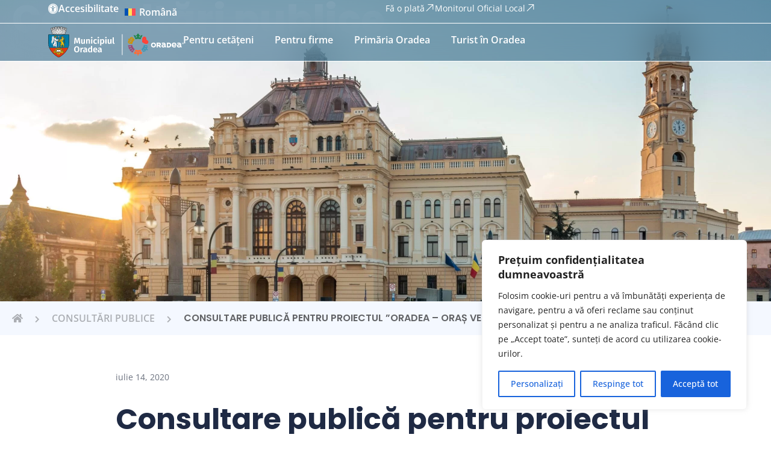

--- FILE ---
content_type: text/html; charset=UTF-8
request_url: https://oradea.ro/consultari-publice/consultare-publica-pentru-proiectul-oradea-oras-verde-2030/
body_size: 62710
content:

<!doctype html>
<html lang="ro-RO">
<head>
	<meta charset="UTF-8">
	<meta name="viewport" content="width=device-width, initial-scale=1">
	<link rel="profile" href="https://gmpg.org/xfn/11">
	<meta name='robots' content='index, follow, max-image-preview:large, max-snippet:-1, max-video-preview:-1' />
<link rel="alternate" hreflang="ro" href="https://oradea.ro/consultari-publice/consultare-publica-pentru-proiectul-oradea-oras-verde-2030/" />
<link rel="alternate" hreflang="x-default" href="https://oradea.ro/consultari-publice/consultare-publica-pentru-proiectul-oradea-oras-verde-2030/" />

	<!-- This site is optimized with the Yoast SEO plugin v26.6 - https://yoast.com/wordpress/plugins/seo/ -->
	<title>Consultare publică pentru proiectul ”Oradea – Oraș verde 2030”. - Oradea.ro</title>
	<link rel="canonical" href="https://oradea.ro/consultari-publice/consultare-publica-pentru-proiectul-oradea-oras-verde-2030/" />
	<meta property="og:locale" content="ro_RO" />
	<meta property="og:type" content="article" />
	<meta property="og:title" content="Consultare publică pentru proiectul ”Oradea – Oraș verde 2030”. - Oradea.ro" />
	<meta property="og:description" content="&nbsp; Prin proiectul &#8222;Oradea &#8211; oraș verde 2030&#8221; s-au inventariat și continuă să se identifice &icirc;n continuare zonele din oraș &icirc;n care se impune amenajarea de spații verzi, cetățenii fiind invitați să participe &icirc;ncep&acirc;nd de azi, 14 iulie, timp de două săptăm&acirc;ni, la consultarea publică și să vină astfel cu sugestii și propuneri privind zonele &icirc;n care ei locuiesc, la adresa de email directia.tehnica@oradea.ro Proiectul &#8222;Oradea &#8211; Oraș verde 2030&#8221; pornește de la principiul unei distribuţii echilibrate a spațiilor verzi, distribuție care trebuie să&nbsp; asigure&nbsp; accesul facil al tuturor orădenilor prin realizarea unei durate maxime de deplasare de la locuință la spațiul public urban verde de 5 minute de mers pe jos , respectiv cca 300 m distanță p&acirc;nă la spatiul public verde. Astfel, programul de regenerare și revitalizare al spațiului urban &icirc;nceput de către municiplaitate continuă și pentru perioada 2021 &#8211; 2030. Obiectivele urmărite prin acest program sunt următoarele: o distribuţie echilibrată a spațiilor verzi; extinderea suprafeței de spații verzi la nivel de oraș; creșterea indicatorului de&nbsp; spațiu verde/cap de locuitor; creșterea procentului de populație care se află la mai puţin de 5 minute de mers pe jos de suprafetele verzi,&nbsp; la peste 90% &icirc;n 10 ani. &Icirc;n ultimii 10 ani, &icirc;n Oradea&nbsp; suprafața de spatiu verde amenajat s-a mărit cu 24,08 ha, ajung&acirc;nd p&acirc;nă la sf&acirc;rșitul anului 2019 la 534 ha, lucru care a fost posibil prin realizarea mai multor&nbsp; investitii publice, respectiv prin transformarea unor terenuri degradate, a unor suprafețe lăsate &icirc;n paragină &icirc;n spații verzi funcționale care au fost astfel redate cetățenilor orașului.&nbsp; Proiecte de regenerare urbană propuse pentru 2021 -2030 se &icirc;mpart &icirc;n trei categorii:&nbsp; I. proiecte de regenerare care se vor realiza prin reconversie funcțională II. Programe de &icirc;mpădurire, III. Proiecte de regenerare urbană prin centre și sub-centre de cartier(piațete, scuaruri) cu componenta de spații verzi. &Icirc;n atașament pot fi vizualizate toate planșele aferente proiectului &#8222;Oradea &#8211; Oraș verde 2030&#8221;. &nbsp; &nbsp;&nbsp; &nbsp; &nbsp;" />
	<meta property="og:url" content="https://oradea.ro/consultari-publice/consultare-publica-pentru-proiectul-oradea-oras-verde-2030/" />
	<meta property="og:site_name" content="Oradea.ro" />
	<meta name="twitter:card" content="summary_large_image" />
	<meta name="twitter:label1" content="Timp estimat pentru citire" />
	<meta name="twitter:data1" content="2 minute" />
	<script type="application/ld+json" class="yoast-schema-graph">{"@context":"https://schema.org","@graph":[{"@type":"WebPage","@id":"https://oradea.ro/consultari-publice/consultare-publica-pentru-proiectul-oradea-oras-verde-2030/","url":"https://oradea.ro/consultari-publice/consultare-publica-pentru-proiectul-oradea-oras-verde-2030/","name":"Consultare publică pentru proiectul ”Oradea – Oraș verde 2030”. - Oradea.ro","isPartOf":{"@id":"https://oradea.ro/#website"},"datePublished":"2020-07-14T15:22:39+00:00","breadcrumb":{"@id":"https://oradea.ro/consultari-publice/consultare-publica-pentru-proiectul-oradea-oras-verde-2030/#breadcrumb"},"inLanguage":"ro-RO","potentialAction":[{"@type":"ReadAction","target":["https://oradea.ro/consultari-publice/consultare-publica-pentru-proiectul-oradea-oras-verde-2030/"]}]},{"@type":"BreadcrumbList","@id":"https://oradea.ro/consultari-publice/consultare-publica-pentru-proiectul-oradea-oras-verde-2030/#breadcrumb","itemListElement":[{"@type":"ListItem","position":1,"name":"","item":"https://oradea.ro/"},{"@type":"ListItem","position":2,"name":"Consultări publice","item":"https://oradea.ro/consultari-publice/"},{"@type":"ListItem","position":3,"name":"Consultare publică pentru proiectul ”Oradea – Oraș verde 2030”."}]},{"@type":"WebSite","@id":"https://oradea.ro/#website","url":"https://oradea.ro/","name":"Oradea.ro","description":"Site-ul oficial al Primăriei Municipiului Oradea","publisher":{"@id":"https://oradea.ro/#organization"},"potentialAction":[{"@type":"SearchAction","target":{"@type":"EntryPoint","urlTemplate":"https://oradea.ro/?s={search_term_string}"},"query-input":{"@type":"PropertyValueSpecification","valueRequired":true,"valueName":"search_term_string"}}],"inLanguage":"ro-RO"},{"@type":"Organization","@id":"https://oradea.ro/#organization","name":"Oradea.ro","url":"https://oradea.ro/","logo":{"@type":"ImageObject","inLanguage":"ro-RO","@id":"https://oradea.ro/#/schema/logo/image/","url":"https://oradea.ro/wp-content/uploads/2023/06/footer_logo.svg","contentUrl":"https://oradea.ro/wp-content/uploads/2023/06/footer_logo.svg","width":218,"height":53,"caption":"Oradea.ro"},"image":{"@id":"https://oradea.ro/#/schema/logo/image/"}}]}</script>
	<!-- / Yoast SEO plugin. -->


<link rel='dns-prefetch' href='//code.jquery.com' />
<link rel='dns-prefetch' href='//connect.facebook.net' />
<link rel="alternate" type="application/rss+xml" title="Oradea.ro &raquo; Flux" href="https://oradea.ro/feed/" />
<link rel="alternate" type="application/rss+xml" title="Oradea.ro &raquo; Flux comentarii" href="https://oradea.ro/comments/feed/" />
<link rel="alternate" type="text/calendar" title="Flux iCal Oradea.ro &raquo;" href="https://oradea.ro/events/?ical=1" />
<link rel="alternate" type="application/rss+xml" title="Flux comentarii Oradea.ro &raquo; Consultare publică pentru proiectul ”Oradea – Oraș verde 2030”." href="https://oradea.ro/consultari-publice/consultare-publica-pentru-proiectul-oradea-oras-verde-2030/feed/" />
<link rel="alternate" title="oEmbed (JSON)" type="application/json+oembed" href="https://oradea.ro/wp-json/oembed/1.0/embed?url=https%3A%2F%2Foradea.ro%2Fconsultari-publice%2Fconsultare-publica-pentru-proiectul-oradea-oras-verde-2030%2F" />
<link rel="alternate" title="oEmbed (XML)" type="text/xml+oembed" href="https://oradea.ro/wp-json/oembed/1.0/embed?url=https%3A%2F%2Foradea.ro%2Fconsultari-publice%2Fconsultare-publica-pentru-proiectul-oradea-oras-verde-2030%2F&#038;format=xml" />
<style id='wp-img-auto-sizes-contain-inline-css'>
img:is([sizes=auto i],[sizes^="auto," i]){contain-intrinsic-size:3000px 1500px}
/*# sourceURL=wp-img-auto-sizes-contain-inline-css */
</style>

<link rel='stylesheet' id='tribe-events-pro-mini-calendar-block-styles-css' href='https://oradea.ro/wp-content/plugins/events-calendar-pro/build/css/tribe-events-pro-mini-calendar-block.css?ver=7.7.12' media='all' />
<style id='wp-emoji-styles-inline-css'>

	img.wp-smiley, img.emoji {
		display: inline !important;
		border: none !important;
		box-shadow: none !important;
		height: 1em !important;
		width: 1em !important;
		margin: 0 0.07em !important;
		vertical-align: -0.1em !important;
		background: none !important;
		padding: 0 !important;
	}
/*# sourceURL=wp-emoji-styles-inline-css */
</style>
<link rel='stylesheet' id='wp-block-library-css' href='https://oradea.ro/wp-includes/css/dist/block-library/style.min.css?ver=6.9' media='all' />
<style id='global-styles-inline-css'>
:root{--wp--preset--aspect-ratio--square: 1;--wp--preset--aspect-ratio--4-3: 4/3;--wp--preset--aspect-ratio--3-4: 3/4;--wp--preset--aspect-ratio--3-2: 3/2;--wp--preset--aspect-ratio--2-3: 2/3;--wp--preset--aspect-ratio--16-9: 16/9;--wp--preset--aspect-ratio--9-16: 9/16;--wp--preset--color--black: #000000;--wp--preset--color--cyan-bluish-gray: #abb8c3;--wp--preset--color--white: #ffffff;--wp--preset--color--pale-pink: #f78da7;--wp--preset--color--vivid-red: #cf2e2e;--wp--preset--color--luminous-vivid-orange: #ff6900;--wp--preset--color--luminous-vivid-amber: #fcb900;--wp--preset--color--light-green-cyan: #7bdcb5;--wp--preset--color--vivid-green-cyan: #00d084;--wp--preset--color--pale-cyan-blue: #8ed1fc;--wp--preset--color--vivid-cyan-blue: #0693e3;--wp--preset--color--vivid-purple: #9b51e0;--wp--preset--gradient--vivid-cyan-blue-to-vivid-purple: linear-gradient(135deg,rgb(6,147,227) 0%,rgb(155,81,224) 100%);--wp--preset--gradient--light-green-cyan-to-vivid-green-cyan: linear-gradient(135deg,rgb(122,220,180) 0%,rgb(0,208,130) 100%);--wp--preset--gradient--luminous-vivid-amber-to-luminous-vivid-orange: linear-gradient(135deg,rgb(252,185,0) 0%,rgb(255,105,0) 100%);--wp--preset--gradient--luminous-vivid-orange-to-vivid-red: linear-gradient(135deg,rgb(255,105,0) 0%,rgb(207,46,46) 100%);--wp--preset--gradient--very-light-gray-to-cyan-bluish-gray: linear-gradient(135deg,rgb(238,238,238) 0%,rgb(169,184,195) 100%);--wp--preset--gradient--cool-to-warm-spectrum: linear-gradient(135deg,rgb(74,234,220) 0%,rgb(151,120,209) 20%,rgb(207,42,186) 40%,rgb(238,44,130) 60%,rgb(251,105,98) 80%,rgb(254,248,76) 100%);--wp--preset--gradient--blush-light-purple: linear-gradient(135deg,rgb(255,206,236) 0%,rgb(152,150,240) 100%);--wp--preset--gradient--blush-bordeaux: linear-gradient(135deg,rgb(254,205,165) 0%,rgb(254,45,45) 50%,rgb(107,0,62) 100%);--wp--preset--gradient--luminous-dusk: linear-gradient(135deg,rgb(255,203,112) 0%,rgb(199,81,192) 50%,rgb(65,88,208) 100%);--wp--preset--gradient--pale-ocean: linear-gradient(135deg,rgb(255,245,203) 0%,rgb(182,227,212) 50%,rgb(51,167,181) 100%);--wp--preset--gradient--electric-grass: linear-gradient(135deg,rgb(202,248,128) 0%,rgb(113,206,126) 100%);--wp--preset--gradient--midnight: linear-gradient(135deg,rgb(2,3,129) 0%,rgb(40,116,252) 100%);--wp--preset--font-size--small: 13px;--wp--preset--font-size--medium: 20px;--wp--preset--font-size--large: 36px;--wp--preset--font-size--x-large: 42px;--wp--preset--spacing--20: 0.44rem;--wp--preset--spacing--30: 0.67rem;--wp--preset--spacing--40: 1rem;--wp--preset--spacing--50: 1.5rem;--wp--preset--spacing--60: 2.25rem;--wp--preset--spacing--70: 3.38rem;--wp--preset--spacing--80: 5.06rem;--wp--preset--shadow--natural: 6px 6px 9px rgba(0, 0, 0, 0.2);--wp--preset--shadow--deep: 12px 12px 50px rgba(0, 0, 0, 0.4);--wp--preset--shadow--sharp: 6px 6px 0px rgba(0, 0, 0, 0.2);--wp--preset--shadow--outlined: 6px 6px 0px -3px rgb(255, 255, 255), 6px 6px rgb(0, 0, 0);--wp--preset--shadow--crisp: 6px 6px 0px rgb(0, 0, 0);}:root { --wp--style--global--content-size: 800px;--wp--style--global--wide-size: 1200px; }:where(body) { margin: 0; }.wp-site-blocks > .alignleft { float: left; margin-right: 2em; }.wp-site-blocks > .alignright { float: right; margin-left: 2em; }.wp-site-blocks > .aligncenter { justify-content: center; margin-left: auto; margin-right: auto; }:where(.wp-site-blocks) > * { margin-block-start: 24px; margin-block-end: 0; }:where(.wp-site-blocks) > :first-child { margin-block-start: 0; }:where(.wp-site-blocks) > :last-child { margin-block-end: 0; }:root { --wp--style--block-gap: 24px; }:root :where(.is-layout-flow) > :first-child{margin-block-start: 0;}:root :where(.is-layout-flow) > :last-child{margin-block-end: 0;}:root :where(.is-layout-flow) > *{margin-block-start: 24px;margin-block-end: 0;}:root :where(.is-layout-constrained) > :first-child{margin-block-start: 0;}:root :where(.is-layout-constrained) > :last-child{margin-block-end: 0;}:root :where(.is-layout-constrained) > *{margin-block-start: 24px;margin-block-end: 0;}:root :where(.is-layout-flex){gap: 24px;}:root :where(.is-layout-grid){gap: 24px;}.is-layout-flow > .alignleft{float: left;margin-inline-start: 0;margin-inline-end: 2em;}.is-layout-flow > .alignright{float: right;margin-inline-start: 2em;margin-inline-end: 0;}.is-layout-flow > .aligncenter{margin-left: auto !important;margin-right: auto !important;}.is-layout-constrained > .alignleft{float: left;margin-inline-start: 0;margin-inline-end: 2em;}.is-layout-constrained > .alignright{float: right;margin-inline-start: 2em;margin-inline-end: 0;}.is-layout-constrained > .aligncenter{margin-left: auto !important;margin-right: auto !important;}.is-layout-constrained > :where(:not(.alignleft):not(.alignright):not(.alignfull)){max-width: var(--wp--style--global--content-size);margin-left: auto !important;margin-right: auto !important;}.is-layout-constrained > .alignwide{max-width: var(--wp--style--global--wide-size);}body .is-layout-flex{display: flex;}.is-layout-flex{flex-wrap: wrap;align-items: center;}.is-layout-flex > :is(*, div){margin: 0;}body .is-layout-grid{display: grid;}.is-layout-grid > :is(*, div){margin: 0;}body{padding-top: 0px;padding-right: 0px;padding-bottom: 0px;padding-left: 0px;}a:where(:not(.wp-element-button)){text-decoration: underline;}:root :where(.wp-element-button, .wp-block-button__link){background-color: #32373c;border-width: 0;color: #fff;font-family: inherit;font-size: inherit;font-style: inherit;font-weight: inherit;letter-spacing: inherit;line-height: inherit;padding-top: calc(0.667em + 2px);padding-right: calc(1.333em + 2px);padding-bottom: calc(0.667em + 2px);padding-left: calc(1.333em + 2px);text-decoration: none;text-transform: inherit;}.has-black-color{color: var(--wp--preset--color--black) !important;}.has-cyan-bluish-gray-color{color: var(--wp--preset--color--cyan-bluish-gray) !important;}.has-white-color{color: var(--wp--preset--color--white) !important;}.has-pale-pink-color{color: var(--wp--preset--color--pale-pink) !important;}.has-vivid-red-color{color: var(--wp--preset--color--vivid-red) !important;}.has-luminous-vivid-orange-color{color: var(--wp--preset--color--luminous-vivid-orange) !important;}.has-luminous-vivid-amber-color{color: var(--wp--preset--color--luminous-vivid-amber) !important;}.has-light-green-cyan-color{color: var(--wp--preset--color--light-green-cyan) !important;}.has-vivid-green-cyan-color{color: var(--wp--preset--color--vivid-green-cyan) !important;}.has-pale-cyan-blue-color{color: var(--wp--preset--color--pale-cyan-blue) !important;}.has-vivid-cyan-blue-color{color: var(--wp--preset--color--vivid-cyan-blue) !important;}.has-vivid-purple-color{color: var(--wp--preset--color--vivid-purple) !important;}.has-black-background-color{background-color: var(--wp--preset--color--black) !important;}.has-cyan-bluish-gray-background-color{background-color: var(--wp--preset--color--cyan-bluish-gray) !important;}.has-white-background-color{background-color: var(--wp--preset--color--white) !important;}.has-pale-pink-background-color{background-color: var(--wp--preset--color--pale-pink) !important;}.has-vivid-red-background-color{background-color: var(--wp--preset--color--vivid-red) !important;}.has-luminous-vivid-orange-background-color{background-color: var(--wp--preset--color--luminous-vivid-orange) !important;}.has-luminous-vivid-amber-background-color{background-color: var(--wp--preset--color--luminous-vivid-amber) !important;}.has-light-green-cyan-background-color{background-color: var(--wp--preset--color--light-green-cyan) !important;}.has-vivid-green-cyan-background-color{background-color: var(--wp--preset--color--vivid-green-cyan) !important;}.has-pale-cyan-blue-background-color{background-color: var(--wp--preset--color--pale-cyan-blue) !important;}.has-vivid-cyan-blue-background-color{background-color: var(--wp--preset--color--vivid-cyan-blue) !important;}.has-vivid-purple-background-color{background-color: var(--wp--preset--color--vivid-purple) !important;}.has-black-border-color{border-color: var(--wp--preset--color--black) !important;}.has-cyan-bluish-gray-border-color{border-color: var(--wp--preset--color--cyan-bluish-gray) !important;}.has-white-border-color{border-color: var(--wp--preset--color--white) !important;}.has-pale-pink-border-color{border-color: var(--wp--preset--color--pale-pink) !important;}.has-vivid-red-border-color{border-color: var(--wp--preset--color--vivid-red) !important;}.has-luminous-vivid-orange-border-color{border-color: var(--wp--preset--color--luminous-vivid-orange) !important;}.has-luminous-vivid-amber-border-color{border-color: var(--wp--preset--color--luminous-vivid-amber) !important;}.has-light-green-cyan-border-color{border-color: var(--wp--preset--color--light-green-cyan) !important;}.has-vivid-green-cyan-border-color{border-color: var(--wp--preset--color--vivid-green-cyan) !important;}.has-pale-cyan-blue-border-color{border-color: var(--wp--preset--color--pale-cyan-blue) !important;}.has-vivid-cyan-blue-border-color{border-color: var(--wp--preset--color--vivid-cyan-blue) !important;}.has-vivid-purple-border-color{border-color: var(--wp--preset--color--vivid-purple) !important;}.has-vivid-cyan-blue-to-vivid-purple-gradient-background{background: var(--wp--preset--gradient--vivid-cyan-blue-to-vivid-purple) !important;}.has-light-green-cyan-to-vivid-green-cyan-gradient-background{background: var(--wp--preset--gradient--light-green-cyan-to-vivid-green-cyan) !important;}.has-luminous-vivid-amber-to-luminous-vivid-orange-gradient-background{background: var(--wp--preset--gradient--luminous-vivid-amber-to-luminous-vivid-orange) !important;}.has-luminous-vivid-orange-to-vivid-red-gradient-background{background: var(--wp--preset--gradient--luminous-vivid-orange-to-vivid-red) !important;}.has-very-light-gray-to-cyan-bluish-gray-gradient-background{background: var(--wp--preset--gradient--very-light-gray-to-cyan-bluish-gray) !important;}.has-cool-to-warm-spectrum-gradient-background{background: var(--wp--preset--gradient--cool-to-warm-spectrum) !important;}.has-blush-light-purple-gradient-background{background: var(--wp--preset--gradient--blush-light-purple) !important;}.has-blush-bordeaux-gradient-background{background: var(--wp--preset--gradient--blush-bordeaux) !important;}.has-luminous-dusk-gradient-background{background: var(--wp--preset--gradient--luminous-dusk) !important;}.has-pale-ocean-gradient-background{background: var(--wp--preset--gradient--pale-ocean) !important;}.has-electric-grass-gradient-background{background: var(--wp--preset--gradient--electric-grass) !important;}.has-midnight-gradient-background{background: var(--wp--preset--gradient--midnight) !important;}.has-small-font-size{font-size: var(--wp--preset--font-size--small) !important;}.has-medium-font-size{font-size: var(--wp--preset--font-size--medium) !important;}.has-large-font-size{font-size: var(--wp--preset--font-size--large) !important;}.has-x-large-font-size{font-size: var(--wp--preset--font-size--x-large) !important;}
:root :where(.wp-block-pullquote){font-size: 1.5em;line-height: 1.6;}
/*# sourceURL=global-styles-inline-css */
</style>
<link rel='stylesheet' id='tribe-events-v2-single-skeleton-css' href='https://oradea.ro/wp-content/plugins/the-events-calendar/build/css/tribe-events-single-skeleton.css?ver=6.15.12.2' media='all' />
<link rel='stylesheet' id='tribe-events-v2-single-skeleton-full-css' href='https://oradea.ro/wp-content/plugins/the-events-calendar/build/css/tribe-events-single-full.css?ver=6.15.12.2' media='all' />
<link rel='stylesheet' id='tec-events-elementor-widgets-base-styles-css' href='https://oradea.ro/wp-content/plugins/the-events-calendar/build/css/integrations/plugins/elementor/widgets/widget-base.css?ver=6.15.12.2' media='all' />
<link rel='stylesheet' id='wpml-legacy-dropdown-0-css' href='https://oradea.ro/wp-content/plugins/sitepress-multilingual-cms/templates/language-switchers/legacy-dropdown/style.min.css?ver=1' media='all' />
<style id='wpml-legacy-dropdown-0-inline-css'>
.wpml-ls-statics-shortcode_actions, .wpml-ls-statics-shortcode_actions .wpml-ls-sub-menu, .wpml-ls-statics-shortcode_actions a {border-color:#cdcdcd;}.wpml-ls-statics-shortcode_actions a, .wpml-ls-statics-shortcode_actions .wpml-ls-sub-menu a, .wpml-ls-statics-shortcode_actions .wpml-ls-sub-menu a:link, .wpml-ls-statics-shortcode_actions li:not(.wpml-ls-current-language) .wpml-ls-link, .wpml-ls-statics-shortcode_actions li:not(.wpml-ls-current-language) .wpml-ls-link:link {color:#444444;background-color:#ffffff;}.wpml-ls-statics-shortcode_actions .wpml-ls-sub-menu a:hover,.wpml-ls-statics-shortcode_actions .wpml-ls-sub-menu a:focus, .wpml-ls-statics-shortcode_actions .wpml-ls-sub-menu a:link:hover, .wpml-ls-statics-shortcode_actions .wpml-ls-sub-menu a:link:focus {color:#000000;background-color:#eeeeee;}.wpml-ls-statics-shortcode_actions .wpml-ls-current-language > a {color:#444444;background-color:#ffffff;}.wpml-ls-statics-shortcode_actions .wpml-ls-current-language:hover>a, .wpml-ls-statics-shortcode_actions .wpml-ls-current-language>a:focus {color:#000000;background-color:#eeeeee;}
/*# sourceURL=wpml-legacy-dropdown-0-inline-css */
</style>
<link rel='stylesheet' id='ep_general_styles-css' href='https://oradea.ro/wp-content/plugins/elasticpress/dist/css/general-styles.css?ver=66295efe92a630617c00' media='all' />
<link rel='stylesheet' id='pojo-a11y-css' href='https://oradea.ro/wp-content/plugins/pojo-accessibility/modules/legacy/assets/css/style.min.css?ver=1.0.0' media='all' />
<link rel='stylesheet' id='search-filter-plugin-styles-css' href='https://oradea.ro/wp-content/plugins/search-filter-pro/public/assets/css/search-filter.min.css?ver=2.5.21' media='all' />
<link rel='stylesheet' id='tailwindcss_output-css' href='https://oradea.ro/wp-content/themes/primaria-oradea/dist/output.css?ver=1.0.0' media='all' />
<link rel='stylesheet' id='child-style-css' href='https://oradea.ro/wp-content/themes/primaria-oradea/style.css?ver=1.0.0' media='all' />
<link rel='stylesheet' id='hello-elementor-css' href='https://oradea.ro/wp-content/themes/hello-elementor/assets/css/reset.css?ver=3.4.5' media='all' />
<link rel='stylesheet' id='hello-elementor-theme-style-css' href='https://oradea.ro/wp-content/themes/hello-elementor/assets/css/theme.css?ver=3.4.5' media='all' />
<link rel='stylesheet' id='hello-elementor-header-footer-css' href='https://oradea.ro/wp-content/themes/hello-elementor/assets/css/header-footer.css?ver=3.4.5' media='all' />
<link rel='stylesheet' id='elementor-frontend-css' href='https://oradea.ro/wp-content/plugins/elementor/assets/css/frontend.min.css?ver=3.33.6' media='all' />
<style id='elementor-frontend-inline-css'>
.elementor-kit-139{--e-global-color-primary:#000000;--e-global-color-secondary:#0072CE;--e-global-color-text:#121212;--e-global-color-accent:#0A4B6F;--e-global-color-c8038b2:#FFB300;--e-global-color-12617c9:#FFFFFF;--e-global-color-ca6b89c:#1F2A44;--e-global-color-a415c56:#00172D;--e-global-color-8eca998:#618FB6;--e-global-color-589ddc8:#C4C4C4;--e-global-typography-primary-font-family:"Poppins";--e-global-typography-primary-font-size:16px;--e-global-typography-primary-font-weight:400;--e-global-typography-secondary-font-family:"Open Sans";--e-global-typography-secondary-font-weight:600;--e-global-typography-text-font-family:"Roboto";--e-global-typography-text-font-weight:400;--e-global-typography-accent-font-family:"Roboto";--e-global-typography-accent-font-weight:500;font-family:"Open Sans", Sans-serif;}.elementor-kit-139 e-page-transition{background-color:#FFBC7D;}.elementor-kit-139 a{font-family:"Open Sans", Sans-serif;}.elementor-kit-139 h1{font-family:"Poppins", Sans-serif;}.elementor-kit-139 h2{font-family:"Poppins", Sans-serif;}.elementor-kit-139 h3{font-family:"Poppins", Sans-serif;}.elementor-kit-139 h4{font-family:"Poppins", Sans-serif;}.elementor-kit-139 h6{font-family:"Poppins", Sans-serif;}.elementor-section.elementor-section-boxed > .elementor-container{max-width:100%;}.e-con{--container-max-width:100%;--container-default-padding-top:0px;--container-default-padding-right:0px;--container-default-padding-bottom:0px;--container-default-padding-left:0px;}.elementor-widget:not(:last-child){margin-block-end:20px;}.elementor-element{--widgets-spacing:20px 20px;--widgets-spacing-row:20px;--widgets-spacing-column:20px;}{}h1.entry-title{display:var(--page-title-display);}.site-header .site-branding{flex-direction:column;align-items:stretch;}.site-header{padding-inline-end:0px;padding-inline-start:0px;}.site-footer .site-branding{flex-direction:column;align-items:stretch;}@media(max-width:1024px){.elementor-section.elementor-section-boxed > .elementor-container{max-width:1024px;}.e-con{--container-max-width:1024px;}}@media(max-width:767px){.elementor-section.elementor-section-boxed > .elementor-container{max-width:767px;}.e-con{--container-max-width:767px;}}
.elementor-158647 .elementor-element.elementor-element-6516ab27{--display:flex;--position:absolute;--flex-direction:column;--container-widget-width:100%;--container-widget-height:initial;--container-widget-flex-grow:0;--container-widget-align-self:initial;--flex-wrap-mobile:wrap;--gap:0px 0px;--row-gap:0px;--column-gap:0px;--margin-top:0px;--margin-bottom:0px;--margin-left:0px;--margin-right:0px;--padding-top:0px;--padding-bottom:0px;--padding-left:0px;--padding-right:0px;top:0px;--z-index:9999;}body:not(.rtl) .elementor-158647 .elementor-element.elementor-element-6516ab27{left:0px;}body.rtl .elementor-158647 .elementor-element.elementor-element-6516ab27{right:0px;}.elementor-158647 .elementor-element.elementor-element-15a0677d{--display:flex;--flex-direction:row;--container-widget-width:calc( ( 1 - var( --container-widget-flex-grow ) ) * 100% );--container-widget-height:100%;--container-widget-flex-grow:1;--container-widget-align-self:stretch;--flex-wrap-mobile:wrap;--align-items:center;border-style:solid;--border-style:solid;border-width:0px 0px 1px 0px;--border-top-width:0px;--border-right-width:0px;--border-bottom-width:1px;--border-left-width:0px;border-color:#FFFFFF;--border-color:#FFFFFF;--border-radius:0px 0px 0px 0px;--margin-top:0px;--margin-bottom:0px;--margin-left:0px;--margin-right:0px;--padding-top:5px;--padding-bottom:5px;--padding-left:80px;--padding-right:80px;--z-index:99999;}.elementor-158647 .elementor-element.elementor-element-15a0677d:not(.elementor-motion-effects-element-type-background), .elementor-158647 .elementor-element.elementor-element-15a0677d > .elementor-motion-effects-container > .elementor-motion-effects-layer{background-color:transparent;background-image:linear-gradient(90deg, #0D4D7380 0%, #0D4D7380 100%);}.elementor-158647 .elementor-element.elementor-element-21b73c0c{--display:flex;--flex-direction:row;--container-widget-width:calc( ( 1 - var( --container-widget-flex-grow ) ) * 100% );--container-widget-height:100%;--container-widget-flex-grow:1;--container-widget-align-self:stretch;--flex-wrap-mobile:wrap;--align-items:center;--margin-top:0px;--margin-bottom:0px;--margin-left:0px;--margin-right:0px;--padding-top:0px;--padding-bottom:0px;--padding-left:0px;--padding-right:0px;}.elementor-widget-icon-box.elementor-view-stacked .elementor-icon{background-color:var( --e-global-color-primary );}.elementor-widget-icon-box.elementor-view-framed .elementor-icon, .elementor-widget-icon-box.elementor-view-default .elementor-icon{fill:var( --e-global-color-primary );color:var( --e-global-color-primary );border-color:var( --e-global-color-primary );}.elementor-widget-icon-box .elementor-icon-box-title, .elementor-widget-icon-box .elementor-icon-box-title a{font-family:var( --e-global-typography-primary-font-family ), Sans-serif;font-size:var( --e-global-typography-primary-font-size );font-weight:var( --e-global-typography-primary-font-weight );}.elementor-widget-icon-box .elementor-icon-box-title{color:var( --e-global-color-primary );}.elementor-widget-icon-box:has(:hover) .elementor-icon-box-title,
					 .elementor-widget-icon-box:has(:focus) .elementor-icon-box-title{color:var( --e-global-color-primary );}.elementor-widget-icon-box .elementor-icon-box-description{font-family:var( --e-global-typography-text-font-family ), Sans-serif;font-weight:var( --e-global-typography-text-font-weight );color:var( --e-global-color-text );}.elementor-158647 .elementor-element.elementor-element-2249d5e8 > .elementor-widget-container{margin:0px 0px 0px 0px;padding:0px 0px 0px 0px;}.elementor-158647 .elementor-element.elementor-element-2249d5e8 .elementor-icon-box-wrapper{align-items:center;}.elementor-158647 .elementor-element.elementor-element-2249d5e8{--icon-box-icon-margin:10px;}.elementor-158647 .elementor-element.elementor-element-2249d5e8 .elementor-icon-box-title{margin-block-end:8px;color:var( --e-global-color-12617c9 );}.elementor-158647 .elementor-element.elementor-element-2249d5e8.elementor-view-stacked .elementor-icon{background-color:var( --e-global-color-12617c9 );}.elementor-158647 .elementor-element.elementor-element-2249d5e8.elementor-view-framed .elementor-icon, .elementor-158647 .elementor-element.elementor-element-2249d5e8.elementor-view-default .elementor-icon{fill:var( --e-global-color-12617c9 );color:var( --e-global-color-12617c9 );border-color:var( --e-global-color-12617c9 );}.elementor-158647 .elementor-element.elementor-element-2249d5e8 .elementor-icon{font-size:17px;}.elementor-158647 .elementor-element.elementor-element-2249d5e8 .elementor-icon i{transform:rotate(0deg);}.elementor-158647 .elementor-element.elementor-element-2249d5e8 .elementor-icon-box-title, .elementor-158647 .elementor-element.elementor-element-2249d5e8 .elementor-icon-box-title a{font-family:"Open Sans", Sans-serif;font-size:16px;font-weight:600;}.elementor-widget-wpml-language-switcher .wpml-elementor-ls .wpml-ls-item .wpml-ls-link, 
					.elementor-widget-wpml-language-switcher .wpml-elementor-ls .wpml-ls-legacy-dropdown a{color:var( --e-global-color-text );}.elementor-widget-wpml-language-switcher .wpml-elementor-ls .wpml-ls-legacy-dropdown a:hover,
					.elementor-widget-wpml-language-switcher .wpml-elementor-ls .wpml-ls-legacy-dropdown a:focus,
					.elementor-widget-wpml-language-switcher .wpml-elementor-ls .wpml-ls-legacy-dropdown .wpml-ls-current-language:hover>a,
					.elementor-widget-wpml-language-switcher .wpml-elementor-ls .wpml-ls-item .wpml-ls-link:hover,
					.elementor-widget-wpml-language-switcher .wpml-elementor-ls .wpml-ls-item .wpml-ls-link.wpml-ls-link__active,
					.elementor-widget-wpml-language-switcher .wpml-elementor-ls .wpml-ls-item .wpml-ls-link.highlighted,
					.elementor-widget-wpml-language-switcher .wpml-elementor-ls .wpml-ls-item .wpml-ls-link:focus{color:var( --e-global-color-accent );}.elementor-widget-wpml-language-switcher .wpml-elementor-ls .wpml-ls-statics-post_translations{color:var( --e-global-color-text );}.elementor-158647 .elementor-element.elementor-element-63a22441{width:auto;max-width:auto;}.elementor-158647 .elementor-element.elementor-element-63a22441 > .elementor-widget-container{margin:0px 0px 0px 0px;padding:0px 0px 0px 0px;border-radius:0px 0px 0px 0px;}.elementor-158647 .elementor-element.elementor-element-63a22441 .wpml-elementor-ls .wpml-ls-item{font-family:"Open Sans", Sans-serif;font-size:16px;font-weight:600;}.elementor-158647 .elementor-element.elementor-element-63a22441 .wpml-elementor-ls .wpml-ls-item .wpml-ls-link, 
					.elementor-158647 .elementor-element.elementor-element-63a22441 .wpml-elementor-ls .wpml-ls-legacy-dropdown a{color:var( --e-global-color-12617c9 );background-color:#02010100;}.elementor-158647 .elementor-element.elementor-element-63a22441 .wpml-elementor-ls .wpml-ls-legacy-dropdown a:hover,
					.elementor-158647 .elementor-element.elementor-element-63a22441 .wpml-elementor-ls .wpml-ls-legacy-dropdown a:focus,
					.elementor-158647 .elementor-element.elementor-element-63a22441 .wpml-elementor-ls .wpml-ls-legacy-dropdown .wpml-ls-current-language:hover>a,
					.elementor-158647 .elementor-element.elementor-element-63a22441 .wpml-elementor-ls .wpml-ls-item .wpml-ls-link:hover,
					.elementor-158647 .elementor-element.elementor-element-63a22441 .wpml-elementor-ls .wpml-ls-item .wpml-ls-link.wpml-ls-link__active,
					.elementor-158647 .elementor-element.elementor-element-63a22441 .wpml-elementor-ls .wpml-ls-item .wpml-ls-link.highlighted,
					.elementor-158647 .elementor-element.elementor-element-63a22441 .wpml-elementor-ls .wpml-ls-item .wpml-ls-link:focus{color:var( --e-global-color-12617c9 );}.elementor-158647 .elementor-element.elementor-element-63a22441 .wpml-elementor-ls .wpml-ls-flag{margin:0px 0px 0px 0px;}.elementor-158647 .elementor-element.elementor-element-10df497f{--display:flex;--flex-direction:row;--container-widget-width:initial;--container-widget-height:100%;--container-widget-flex-grow:1;--container-widget-align-self:stretch;--flex-wrap-mobile:wrap;--justify-content:flex-end;--margin-top:0px;--margin-bottom:0px;--margin-left:0px;--margin-right:0px;--padding-top:0px;--padding-bottom:0px;--padding-left:0px;--padding-right:0px;}.elementor-158647 .elementor-element.elementor-element-46ad88e0 > .elementor-widget-container{margin:0px 0px 0px 0px;padding:0px 0px 0px 0px;}.elementor-158647 .elementor-element.elementor-element-46ad88e0 .elementor-icon-box-wrapper{align-items:center;}.elementor-158647 .elementor-element.elementor-element-46ad88e0{--icon-box-icon-margin:10px;}.elementor-158647 .elementor-element.elementor-element-46ad88e0 .elementor-icon-box-title{margin-block-end:8px;color:var( --e-global-color-12617c9 );}.elementor-158647 .elementor-element.elementor-element-46ad88e0.elementor-view-stacked .elementor-icon{background-color:var( --e-global-color-12617c9 );}.elementor-158647 .elementor-element.elementor-element-46ad88e0.elementor-view-framed .elementor-icon, .elementor-158647 .elementor-element.elementor-element-46ad88e0.elementor-view-default .elementor-icon{fill:var( --e-global-color-12617c9 );color:var( --e-global-color-12617c9 );border-color:var( --e-global-color-12617c9 );}.elementor-158647 .elementor-element.elementor-element-46ad88e0 .elementor-icon{font-size:17px;}.elementor-158647 .elementor-element.elementor-element-46ad88e0 .elementor-icon i{transform:rotate(0deg);}.elementor-158647 .elementor-element.elementor-element-46ad88e0 .elementor-icon-box-title, .elementor-158647 .elementor-element.elementor-element-46ad88e0 .elementor-icon-box-title a{font-family:"Open Sans", Sans-serif;font-size:14px;font-weight:400;}.elementor-158647 .elementor-element.elementor-element-2dbdcb12 > .elementor-widget-container{margin:0px 0px 0px 0px;padding:0px 0px 0px 0px;}.elementor-158647 .elementor-element.elementor-element-2dbdcb12 .elementor-icon-box-wrapper{align-items:center;}.elementor-158647 .elementor-element.elementor-element-2dbdcb12{--icon-box-icon-margin:10px;}.elementor-158647 .elementor-element.elementor-element-2dbdcb12 .elementor-icon-box-title{margin-block-end:8px;color:var( --e-global-color-12617c9 );}.elementor-158647 .elementor-element.elementor-element-2dbdcb12.elementor-view-stacked .elementor-icon{background-color:var( --e-global-color-12617c9 );}.elementor-158647 .elementor-element.elementor-element-2dbdcb12.elementor-view-framed .elementor-icon, .elementor-158647 .elementor-element.elementor-element-2dbdcb12.elementor-view-default .elementor-icon{fill:var( --e-global-color-12617c9 );color:var( --e-global-color-12617c9 );border-color:var( --e-global-color-12617c9 );}.elementor-158647 .elementor-element.elementor-element-2dbdcb12 .elementor-icon{font-size:17px;}.elementor-158647 .elementor-element.elementor-element-2dbdcb12 .elementor-icon i{transform:rotate(0deg);}.elementor-158647 .elementor-element.elementor-element-2dbdcb12 .elementor-icon-box-title, .elementor-158647 .elementor-element.elementor-element-2dbdcb12 .elementor-icon-box-title a{font-family:"Open Sans", Sans-serif;font-size:14px;font-weight:400;}.elementor-158647 .elementor-element.elementor-element-6c4d2768{--display:flex;--flex-direction:row;--container-widget-width:initial;--container-widget-height:100%;--container-widget-flex-grow:1;--container-widget-align-self:stretch;--flex-wrap-mobile:wrap;border-style:solid;--border-style:solid;border-width:0px 0px 1px 0px;--border-top-width:0px;--border-right-width:0px;--border-bottom-width:1px;--border-left-width:0px;border-color:#FFFFFF;--border-color:#FFFFFF;--border-radius:0px 0px 0px 0px;--margin-top:0px;--margin-bottom:0px;--margin-left:0px;--margin-right:0px;--padding-top:5px;--padding-bottom:5px;--padding-left:80px;--padding-right:80px;--z-index:9999;}.elementor-158647 .elementor-element.elementor-element-6c4d2768:not(.elementor-motion-effects-element-type-background), .elementor-158647 .elementor-element.elementor-element-6c4d2768 > .elementor-motion-effects-container > .elementor-motion-effects-layer{background-color:transparent;background-image:linear-gradient(90deg, #0D4D7380 0%, #0D4D7380 100%);}.elementor-158647 .elementor-element.elementor-element-6c4116e4{--display:flex;--flex-direction:row;--container-widget-width:calc( ( 1 - var( --container-widget-flex-grow ) ) * 100% );--container-widget-height:100%;--container-widget-flex-grow:1;--container-widget-align-self:stretch;--flex-wrap-mobile:wrap;--align-items:center;--margin-top:0px;--margin-bottom:0px;--margin-left:0px;--margin-right:0px;--padding-top:0px;--padding-bottom:0px;--padding-left:0px;--padding-right:0px;}.elementor-widget-image .widget-image-caption{color:var( --e-global-color-text );font-family:var( --e-global-typography-text-font-family ), Sans-serif;font-weight:var( --e-global-typography-text-font-weight );}.elementor-158647 .elementor-element.elementor-element-47a67698 img{max-width:225px;}.elementor-158647 .elementor-element.elementor-element-3bae97a6{--display:flex;--justify-content:center;--align-items:flex-end;--container-widget-width:calc( ( 1 - var( --container-widget-flex-grow ) ) * 100% );--margin-top:0px;--margin-bottom:0px;--margin-left:0px;--margin-right:0px;--padding-top:0px;--padding-bottom:0px;--padding-left:0px;--padding-right:0px;}.elementor-widget-mega-menu > .elementor-widget-container > .e-n-menu > .e-n-menu-wrapper > .e-n-menu-heading > .e-n-menu-item > .e-n-menu-title, .elementor-widget-mega-menu > .elementor-widget-container > .e-n-menu > .e-n-menu-wrapper > .e-n-menu-heading > .e-n-menu-item > .e-n-menu-title > .e-n-menu-title-container, .elementor-widget-mega-menu > .elementor-widget-container > .e-n-menu > .e-n-menu-wrapper > .e-n-menu-heading > .e-n-menu-item > .e-n-menu-title > .e-n-menu-title-container > span{font-family:var( --e-global-typography-accent-font-family ), Sans-serif;font-weight:var( --e-global-typography-accent-font-weight );}.elementor-widget-mega-menu{--n-menu-divider-color:var( --e-global-color-text );}.elementor-158647 .elementor-element.elementor-element-6255d057{--display:flex;--margin-top:10px;--margin-bottom:0px;--margin-left:0px;--margin-right:0px;--padding-top:0px;--padding-bottom:0px;--padding-left:80px;--padding-right:80px;}.elementor-158647 .elementor-element.elementor-element-6255d057:not(.elementor-motion-effects-element-type-background), .elementor-158647 .elementor-element.elementor-element-6255d057 > .elementor-motion-effects-container > .elementor-motion-effects-layer{background-color:#FFFFFF00;}.elementor-158647 .elementor-element.elementor-element-15592cbf{--display:flex;--flex-direction:row;--container-widget-width:initial;--container-widget-height:100%;--container-widget-flex-grow:1;--container-widget-align-self:stretch;--flex-wrap-mobile:wrap;box-shadow:0px 2px 7px 0px rgba(0, 0, 0, 0.25);--margin-top:0px;--margin-bottom:0px;--margin-left:0px;--margin-right:0px;--padding-top:30px;--padding-bottom:30px;--padding-left:40px;--padding-right:40px;}.elementor-158647 .elementor-element.elementor-element-15592cbf:not(.elementor-motion-effects-element-type-background), .elementor-158647 .elementor-element.elementor-element-15592cbf > .elementor-motion-effects-container > .elementor-motion-effects-layer{background-color:#FFFFFF;}.elementor-158647 .elementor-element.elementor-element-2112056{--display:flex;--margin-top:0px;--margin-bottom:0px;--margin-left:0px;--margin-right:0px;--padding-top:0px;--padding-bottom:0px;--padding-left:0px;--padding-right:0px;}.elementor-widget-nav-menu .elementor-nav-menu .elementor-item{font-family:var( --e-global-typography-primary-font-family ), Sans-serif;font-size:var( --e-global-typography-primary-font-size );font-weight:var( --e-global-typography-primary-font-weight );}.elementor-widget-nav-menu .elementor-nav-menu--main .elementor-item{color:var( --e-global-color-text );fill:var( --e-global-color-text );}.elementor-widget-nav-menu .elementor-nav-menu--main .elementor-item:hover,
					.elementor-widget-nav-menu .elementor-nav-menu--main .elementor-item.elementor-item-active,
					.elementor-widget-nav-menu .elementor-nav-menu--main .elementor-item.highlighted,
					.elementor-widget-nav-menu .elementor-nav-menu--main .elementor-item:focus{color:var( --e-global-color-accent );fill:var( --e-global-color-accent );}.elementor-widget-nav-menu .elementor-nav-menu--main:not(.e--pointer-framed) .elementor-item:before,
					.elementor-widget-nav-menu .elementor-nav-menu--main:not(.e--pointer-framed) .elementor-item:after{background-color:var( --e-global-color-accent );}.elementor-widget-nav-menu .e--pointer-framed .elementor-item:before,
					.elementor-widget-nav-menu .e--pointer-framed .elementor-item:after{border-color:var( --e-global-color-accent );}.elementor-widget-nav-menu{--e-nav-menu-divider-color:var( --e-global-color-text );}.elementor-widget-nav-menu .elementor-nav-menu--dropdown .elementor-item, .elementor-widget-nav-menu .elementor-nav-menu--dropdown  .elementor-sub-item{font-family:var( --e-global-typography-accent-font-family ), Sans-serif;font-weight:var( --e-global-typography-accent-font-weight );}.elementor-158647 .elementor-element.elementor-element-369d5046 > .elementor-widget-container{margin:0px 0px 0px 0px;padding:0px 0px 0px 0px;}.elementor-158647 .elementor-element.elementor-element-369d5046 .elementor-nav-menu .elementor-item{font-family:"Open Sans", Sans-serif;font-size:14px;font-weight:600;}.elementor-158647 .elementor-element.elementor-element-369d5046 .elementor-nav-menu--main .elementor-item{color:var( --e-global-color-accent );fill:var( --e-global-color-accent );padding-left:0px;padding-right:0px;padding-top:1px;padding-bottom:1px;}.elementor-158647 .elementor-element.elementor-element-369d5046{--e-nav-menu-horizontal-menu-item-margin:calc( 10px / 2 );}.elementor-158647 .elementor-element.elementor-element-369d5046 .elementor-nav-menu--main:not(.elementor-nav-menu--layout-horizontal) .elementor-nav-menu > li:not(:last-child){margin-bottom:10px;}.elementor-158647 .elementor-element.elementor-element-6389f080 > .elementor-widget-container{margin:0px 0px 0px 0px;padding:0px 0px 0px 0px;}.elementor-158647 .elementor-element.elementor-element-6389f080 .elementor-nav-menu .elementor-item{font-family:"Open Sans", Sans-serif;font-size:14px;font-weight:600;}.elementor-158647 .elementor-element.elementor-element-6389f080 .elementor-nav-menu--main .elementor-item{color:var( --e-global-color-accent );fill:var( --e-global-color-accent );padding-left:0px;padding-right:0px;padding-top:1px;padding-bottom:1px;}.elementor-158647 .elementor-element.elementor-element-6389f080{--e-nav-menu-horizontal-menu-item-margin:calc( 10px / 2 );}.elementor-158647 .elementor-element.elementor-element-6389f080 .elementor-nav-menu--main:not(.elementor-nav-menu--layout-horizontal) .elementor-nav-menu > li:not(:last-child){margin-bottom:10px;}.elementor-158647 .elementor-element.elementor-element-6765105{--display:flex;--margin-top:0px;--margin-bottom:0px;--margin-left:0px;--margin-right:0px;--padding-top:0px;--padding-bottom:0px;--padding-left:0px;--padding-right:0px;}.elementor-158647 .elementor-element.elementor-element-73847d24 > .elementor-widget-container{margin:0px 0px 0px 0px;padding:0px 0px 0px 0px;}.elementor-158647 .elementor-element.elementor-element-73847d24 .elementor-nav-menu .elementor-item{font-family:"Open Sans", Sans-serif;font-size:14px;font-weight:600;}.elementor-158647 .elementor-element.elementor-element-73847d24 .elementor-nav-menu--main .elementor-item{color:var( --e-global-color-accent );fill:var( --e-global-color-accent );padding-left:0px;padding-right:0px;padding-top:1px;padding-bottom:1px;}.elementor-158647 .elementor-element.elementor-element-73847d24{--e-nav-menu-horizontal-menu-item-margin:calc( 10px / 2 );}.elementor-158647 .elementor-element.elementor-element-73847d24 .elementor-nav-menu--main:not(.elementor-nav-menu--layout-horizontal) .elementor-nav-menu > li:not(:last-child){margin-bottom:10px;}.elementor-158647 .elementor-element.elementor-element-e7a5802{--display:flex;--margin-top:0px;--margin-bottom:0px;--margin-left:0px;--margin-right:0px;--padding-top:0px;--padding-bottom:0px;--padding-left:0px;--padding-right:0px;}.elementor-158647 .elementor-element.elementor-element-6b2000c > .elementor-widget-container{margin:0px 0px 0px 0px;padding:0px 0px 0px 0px;}.elementor-158647 .elementor-element.elementor-element-6b2000c .elementor-nav-menu .elementor-item{font-family:"Open Sans", Sans-serif;font-size:14px;font-weight:600;}.elementor-158647 .elementor-element.elementor-element-6b2000c .elementor-nav-menu--main .elementor-item{color:var( --e-global-color-accent );fill:var( --e-global-color-accent );padding-left:0px;padding-right:0px;padding-top:1px;padding-bottom:1px;}.elementor-158647 .elementor-element.elementor-element-6b2000c{--e-nav-menu-horizontal-menu-item-margin:calc( 10px / 2 );}.elementor-158647 .elementor-element.elementor-element-6b2000c .elementor-nav-menu--main:not(.elementor-nav-menu--layout-horizontal) .elementor-nav-menu > li:not(:last-child){margin-bottom:10px;}.elementor-158647 .elementor-element.elementor-element-3b15e7a6{--display:flex;--margin-top:0px;--margin-bottom:0px;--margin-left:0px;--margin-right:0px;--padding-top:0px;--padding-bottom:0px;--padding-left:0px;--padding-right:0px;}.elementor-158647 .elementor-element.elementor-element-63b2dbf6 > .elementor-widget-container{margin:0px 0px 0px 0px;padding:0px 0px 0px 0px;}.elementor-158647 .elementor-element.elementor-element-63b2dbf6 .elementor-nav-menu .elementor-item{font-family:"Open Sans", Sans-serif;font-size:14px;font-weight:600;}.elementor-158647 .elementor-element.elementor-element-63b2dbf6 .elementor-nav-menu--main .elementor-item{color:var( --e-global-color-accent );fill:var( --e-global-color-accent );padding-left:0px;padding-right:0px;padding-top:1px;padding-bottom:1px;}.elementor-158647 .elementor-element.elementor-element-63b2dbf6{--e-nav-menu-horizontal-menu-item-margin:calc( 10px / 2 );}.elementor-158647 .elementor-element.elementor-element-63b2dbf6 .elementor-nav-menu--main:not(.elementor-nav-menu--layout-horizontal) .elementor-nav-menu > li:not(:last-child){margin-bottom:10px;}.elementor-158647 .elementor-element.elementor-element-48c0af93{--display:flex;--margin-top:0px;--margin-bottom:0px;--margin-left:0px;--margin-right:0px;--padding-top:0px;--padding-bottom:0px;--padding-left:0px;--padding-right:0px;}.elementor-158647 .elementor-element.elementor-element-cad886d > .elementor-widget-container{margin:0px 0px 0px 0px;padding:0px 0px 0px 0px;}.elementor-158647 .elementor-element.elementor-element-cad886d .elementor-nav-menu .elementor-item{font-family:"Open Sans", Sans-serif;font-size:14px;font-weight:600;}.elementor-158647 .elementor-element.elementor-element-cad886d .elementor-nav-menu--main .elementor-item{color:var( --e-global-color-accent );fill:var( --e-global-color-accent );padding-left:0px;padding-right:0px;padding-top:1px;padding-bottom:1px;}.elementor-158647 .elementor-element.elementor-element-cad886d{--e-nav-menu-horizontal-menu-item-margin:calc( 10px / 2 );}.elementor-158647 .elementor-element.elementor-element-cad886d .elementor-nav-menu--main:not(.elementor-nav-menu--layout-horizontal) .elementor-nav-menu > li:not(:last-child){margin-bottom:10px;}.elementor-158647 .elementor-element.elementor-element-33077f5b{--display:flex;--margin-top:10px;--margin-bottom:0px;--margin-left:0px;--margin-right:0px;--padding-top:0px;--padding-bottom:0px;--padding-left:80px;--padding-right:80px;}.elementor-158647 .elementor-element.elementor-element-33077f5b:not(.elementor-motion-effects-element-type-background), .elementor-158647 .elementor-element.elementor-element-33077f5b > .elementor-motion-effects-container > .elementor-motion-effects-layer{background-color:#FFFFFF00;}.elementor-158647 .elementor-element.elementor-element-17002a46{--display:flex;--flex-direction:row;--container-widget-width:initial;--container-widget-height:100%;--container-widget-flex-grow:1;--container-widget-align-self:stretch;--flex-wrap-mobile:wrap;box-shadow:0px 2px 7px 0px rgba(0, 0, 0, 0.25);--margin-top:0px;--margin-bottom:0px;--margin-left:0px;--margin-right:0px;--padding-top:30px;--padding-bottom:30px;--padding-left:40px;--padding-right:40px;}.elementor-158647 .elementor-element.elementor-element-17002a46:not(.elementor-motion-effects-element-type-background), .elementor-158647 .elementor-element.elementor-element-17002a46 > .elementor-motion-effects-container > .elementor-motion-effects-layer{background-color:#FFFFFF;}.elementor-158647 .elementor-element.elementor-element-2febc97d{--display:flex;--margin-top:0px;--margin-bottom:0px;--margin-left:0px;--margin-right:0px;--padding-top:0px;--padding-bottom:0px;--padding-left:0px;--padding-right:0px;}.elementor-158647 .elementor-element.elementor-element-1f0b6285 > .elementor-widget-container{margin:0px 0px 0px 0px;padding:0px 0px 0px 0px;}.elementor-158647 .elementor-element.elementor-element-1f0b6285 .elementor-nav-menu .elementor-item{font-family:"Open Sans", Sans-serif;font-size:14px;font-weight:600;}.elementor-158647 .elementor-element.elementor-element-1f0b6285 .elementor-nav-menu--main .elementor-item{color:var( --e-global-color-accent );fill:var( --e-global-color-accent );padding-left:0px;padding-right:0px;padding-top:1px;padding-bottom:1px;}.elementor-158647 .elementor-element.elementor-element-1f0b6285{--e-nav-menu-horizontal-menu-item-margin:calc( 10px / 2 );}.elementor-158647 .elementor-element.elementor-element-1f0b6285 .elementor-nav-menu--main:not(.elementor-nav-menu--layout-horizontal) .elementor-nav-menu > li:not(:last-child){margin-bottom:10px;}.elementor-158647 .elementor-element.elementor-element-7263f33e{--display:flex;--margin-top:0px;--margin-bottom:0px;--margin-left:0px;--margin-right:0px;--padding-top:0px;--padding-bottom:0px;--padding-left:0px;--padding-right:0px;}.elementor-158647 .elementor-element.elementor-element-479a5863 > .elementor-widget-container{margin:0px 0px 0px 0px;padding:0px 0px 0px 0px;}.elementor-158647 .elementor-element.elementor-element-479a5863 .elementor-nav-menu .elementor-item{font-family:"Open Sans", Sans-serif;font-size:14px;font-weight:600;}.elementor-158647 .elementor-element.elementor-element-479a5863 .elementor-nav-menu--main .elementor-item{color:var( --e-global-color-accent );fill:var( --e-global-color-accent );padding-left:0px;padding-right:0px;padding-top:1px;padding-bottom:1px;}.elementor-158647 .elementor-element.elementor-element-479a5863{--e-nav-menu-horizontal-menu-item-margin:calc( 10px / 2 );}.elementor-158647 .elementor-element.elementor-element-479a5863 .elementor-nav-menu--main:not(.elementor-nav-menu--layout-horizontal) .elementor-nav-menu > li:not(:last-child){margin-bottom:10px;}.elementor-158647 .elementor-element.elementor-element-65e8401{--display:flex;--margin-top:0px;--margin-bottom:0px;--margin-left:0px;--margin-right:0px;--padding-top:0px;--padding-bottom:0px;--padding-left:0px;--padding-right:0px;}.elementor-158647 .elementor-element.elementor-element-16834bd > .elementor-widget-container{margin:0px 0px 0px 0px;padding:0px 0px 0px 0px;}.elementor-158647 .elementor-element.elementor-element-16834bd .elementor-nav-menu .elementor-item{font-family:"Open Sans", Sans-serif;font-size:14px;font-weight:600;}.elementor-158647 .elementor-element.elementor-element-16834bd .elementor-nav-menu--main .elementor-item{color:var( --e-global-color-accent );fill:var( --e-global-color-accent );padding-left:0px;padding-right:0px;padding-top:1px;padding-bottom:1px;}.elementor-158647 .elementor-element.elementor-element-16834bd{--e-nav-menu-horizontal-menu-item-margin:calc( 10px / 2 );}.elementor-158647 .elementor-element.elementor-element-16834bd .elementor-nav-menu--main:not(.elementor-nav-menu--layout-horizontal) .elementor-nav-menu > li:not(:last-child){margin-bottom:10px;}.elementor-158647 .elementor-element.elementor-element-e92bded{--display:flex;--margin-top:0px;--margin-bottom:0px;--margin-left:0px;--margin-right:0px;--padding-top:0px;--padding-bottom:0px;--padding-left:0px;--padding-right:0px;}.elementor-158647 .elementor-element.elementor-element-13777274 > .elementor-widget-container{margin:0px 0px 0px 0px;padding:0px 0px 0px 0px;}.elementor-158647 .elementor-element.elementor-element-13777274 .elementor-nav-menu .elementor-item{font-family:"Open Sans", Sans-serif;font-size:14px;font-weight:600;}.elementor-158647 .elementor-element.elementor-element-13777274 .elementor-nav-menu--main .elementor-item{color:var( --e-global-color-accent );fill:var( --e-global-color-accent );padding-left:0px;padding-right:0px;padding-top:1px;padding-bottom:1px;}.elementor-158647 .elementor-element.elementor-element-13777274{--e-nav-menu-horizontal-menu-item-margin:calc( 10px / 2 );}.elementor-158647 .elementor-element.elementor-element-13777274 .elementor-nav-menu--main:not(.elementor-nav-menu--layout-horizontal) .elementor-nav-menu > li:not(:last-child){margin-bottom:10px;}.elementor-158647 .elementor-element.elementor-element-571e13b7{--display:flex;--margin-top:0px;--margin-bottom:0px;--margin-left:0px;--margin-right:0px;--padding-top:0px;--padding-bottom:0px;--padding-left:0px;--padding-right:0px;}.elementor-158647 .elementor-element.elementor-element-30a43701 > .elementor-widget-container{margin:0px 0px 0px 0px;padding:0px 0px 0px 0px;}.elementor-158647 .elementor-element.elementor-element-30a43701 .elementor-nav-menu .elementor-item{font-family:"Open Sans", Sans-serif;font-size:14px;font-weight:600;}.elementor-158647 .elementor-element.elementor-element-30a43701 .elementor-nav-menu--main .elementor-item{color:var( --e-global-color-accent );fill:var( --e-global-color-accent );padding-left:0px;padding-right:0px;padding-top:1px;padding-bottom:1px;}.elementor-158647 .elementor-element.elementor-element-30a43701{--e-nav-menu-horizontal-menu-item-margin:calc( 10px / 2 );}.elementor-158647 .elementor-element.elementor-element-30a43701 .elementor-nav-menu--main:not(.elementor-nav-menu--layout-horizontal) .elementor-nav-menu > li:not(:last-child){margin-bottom:10px;}.elementor-158647 .elementor-element.elementor-element-53b39157{--display:flex;--margin-top:10px;--margin-bottom:0px;--margin-left:0px;--margin-right:0px;--padding-top:0px;--padding-bottom:0px;--padding-left:80px;--padding-right:80px;}.elementor-158647 .elementor-element.elementor-element-53b39157:not(.elementor-motion-effects-element-type-background), .elementor-158647 .elementor-element.elementor-element-53b39157 > .elementor-motion-effects-container > .elementor-motion-effects-layer{background-color:#FFFFFF00;}.elementor-158647 .elementor-element.elementor-element-597a19b8{--display:flex;--flex-direction:row;--container-widget-width:initial;--container-widget-height:100%;--container-widget-flex-grow:1;--container-widget-align-self:stretch;--flex-wrap-mobile:wrap;box-shadow:0px 2px 7px 0px rgba(0, 0, 0, 0.25);--margin-top:0px;--margin-bottom:0px;--margin-left:0px;--margin-right:0px;--padding-top:30px;--padding-bottom:30px;--padding-left:40px;--padding-right:40px;}.elementor-158647 .elementor-element.elementor-element-597a19b8:not(.elementor-motion-effects-element-type-background), .elementor-158647 .elementor-element.elementor-element-597a19b8 > .elementor-motion-effects-container > .elementor-motion-effects-layer{background-color:#FFFFFF;}.elementor-158647 .elementor-element.elementor-element-27415cba{--display:flex;--margin-top:0px;--margin-bottom:0px;--margin-left:0px;--margin-right:0px;--padding-top:0px;--padding-bottom:0px;--padding-left:0px;--padding-right:0px;}.elementor-158647 .elementor-element.elementor-element-3a7717f > .elementor-widget-container{margin:0px 0px 0px 0px;padding:0px 0px 0px 0px;}.elementor-158647 .elementor-element.elementor-element-3a7717f .elementor-nav-menu .elementor-item{font-family:"Open Sans", Sans-serif;font-size:14px;font-weight:600;}.elementor-158647 .elementor-element.elementor-element-3a7717f .elementor-nav-menu--main .elementor-item{color:var( --e-global-color-accent );fill:var( --e-global-color-accent );padding-left:0px;padding-right:0px;padding-top:1px;padding-bottom:1px;}.elementor-158647 .elementor-element.elementor-element-3a7717f{--e-nav-menu-horizontal-menu-item-margin:calc( 10px / 2 );}.elementor-158647 .elementor-element.elementor-element-3a7717f .elementor-nav-menu--main:not(.elementor-nav-menu--layout-horizontal) .elementor-nav-menu > li:not(:last-child){margin-bottom:10px;}.elementor-158647 .elementor-element.elementor-element-205ea4ed > .elementor-widget-container{margin:0px 0px 0px 0px;padding:0px 0px 0px 0px;}.elementor-158647 .elementor-element.elementor-element-205ea4ed .elementor-nav-menu .elementor-item{font-family:"Open Sans", Sans-serif;font-size:14px;font-weight:600;}.elementor-158647 .elementor-element.elementor-element-205ea4ed .elementor-nav-menu--main .elementor-item{color:var( --e-global-color-accent );fill:var( --e-global-color-accent );padding-left:0px;padding-right:0px;padding-top:1px;padding-bottom:1px;}.elementor-158647 .elementor-element.elementor-element-205ea4ed{--e-nav-menu-horizontal-menu-item-margin:calc( 10px / 2 );}.elementor-158647 .elementor-element.elementor-element-205ea4ed .elementor-nav-menu--main:not(.elementor-nav-menu--layout-horizontal) .elementor-nav-menu > li:not(:last-child){margin-bottom:10px;}.elementor-158647 .elementor-element.elementor-element-7501eee7{--display:flex;--margin-top:0px;--margin-bottom:0px;--margin-left:0px;--margin-right:0px;--padding-top:0px;--padding-bottom:0px;--padding-left:0px;--padding-right:0px;}.elementor-158647 .elementor-element.elementor-element-3eeabb7a > .elementor-widget-container{margin:0px 0px 0px 0px;padding:0px 0px 0px 0px;}.elementor-158647 .elementor-element.elementor-element-3eeabb7a .elementor-nav-menu .elementor-item{font-family:"Open Sans", Sans-serif;font-size:14px;font-weight:600;}.elementor-158647 .elementor-element.elementor-element-3eeabb7a .elementor-nav-menu--main .elementor-item{color:var( --e-global-color-accent );fill:var( --e-global-color-accent );padding-left:0px;padding-right:0px;padding-top:1px;padding-bottom:1px;}.elementor-158647 .elementor-element.elementor-element-3eeabb7a{--e-nav-menu-horizontal-menu-item-margin:calc( 10px / 2 );}.elementor-158647 .elementor-element.elementor-element-3eeabb7a .elementor-nav-menu--main:not(.elementor-nav-menu--layout-horizontal) .elementor-nav-menu > li:not(:last-child){margin-bottom:10px;}.elementor-158647 .elementor-element.elementor-element-60a1735c{--display:flex;--margin-top:0px;--margin-bottom:0px;--margin-left:0px;--margin-right:0px;--padding-top:0px;--padding-bottom:0px;--padding-left:0px;--padding-right:0px;}.elementor-158647 .elementor-element.elementor-element-5dd3daee > .elementor-widget-container{margin:0px 0px 0px 0px;padding:0px 0px 0px 0px;}.elementor-158647 .elementor-element.elementor-element-5dd3daee .elementor-nav-menu .elementor-item{font-family:"Open Sans", Sans-serif;font-size:14px;font-weight:600;}.elementor-158647 .elementor-element.elementor-element-5dd3daee .elementor-nav-menu--main .elementor-item{color:var( --e-global-color-accent );fill:var( --e-global-color-accent );padding-left:0px;padding-right:0px;padding-top:1px;padding-bottom:1px;}.elementor-158647 .elementor-element.elementor-element-5dd3daee{--e-nav-menu-horizontal-menu-item-margin:calc( 10px / 2 );}.elementor-158647 .elementor-element.elementor-element-5dd3daee .elementor-nav-menu--main:not(.elementor-nav-menu--layout-horizontal) .elementor-nav-menu > li:not(:last-child){margin-bottom:10px;}.elementor-158647 .elementor-element.elementor-element-1568a5cf > .elementor-widget-container{margin:0px 0px 0px 0px;padding:0px 0px 0px 0px;}.elementor-158647 .elementor-element.elementor-element-1568a5cf .elementor-nav-menu .elementor-item{font-family:"Open Sans", Sans-serif;font-size:14px;font-weight:600;}.elementor-158647 .elementor-element.elementor-element-1568a5cf .elementor-nav-menu--main .elementor-item{color:var( --e-global-color-accent );fill:var( --e-global-color-accent );padding-left:0px;padding-right:0px;padding-top:1px;padding-bottom:1px;}.elementor-158647 .elementor-element.elementor-element-1568a5cf{--e-nav-menu-horizontal-menu-item-margin:calc( 10px / 2 );}.elementor-158647 .elementor-element.elementor-element-1568a5cf .elementor-nav-menu--main:not(.elementor-nav-menu--layout-horizontal) .elementor-nav-menu > li:not(:last-child){margin-bottom:10px;}.elementor-158647 .elementor-element.elementor-element-4c5ae051{--display:flex;--margin-top:0px;--margin-bottom:0px;--margin-left:0px;--margin-right:0px;--padding-top:0px;--padding-bottom:0px;--padding-left:0px;--padding-right:0px;}.elementor-158647 .elementor-element.elementor-element-427dc27d > .elementor-widget-container{margin:0px 0px 0px 0px;padding:0px 0px 0px 0px;}.elementor-158647 .elementor-element.elementor-element-427dc27d .elementor-nav-menu .elementor-item{font-family:"Open Sans", Sans-serif;font-size:14px;font-weight:600;}.elementor-158647 .elementor-element.elementor-element-427dc27d .elementor-nav-menu--main .elementor-item{color:var( --e-global-color-accent );fill:var( --e-global-color-accent );padding-left:0px;padding-right:0px;padding-top:1px;padding-bottom:1px;}.elementor-158647 .elementor-element.elementor-element-427dc27d{--e-nav-menu-horizontal-menu-item-margin:calc( 10px / 2 );}.elementor-158647 .elementor-element.elementor-element-427dc27d .elementor-nav-menu--main:not(.elementor-nav-menu--layout-horizontal) .elementor-nav-menu > li:not(:last-child){margin-bottom:10px;}.elementor-158647 .elementor-element.elementor-element-914e871{--display:flex;--margin-top:10px;--margin-bottom:0px;--margin-left:0px;--margin-right:0px;--padding-top:0px;--padding-bottom:0px;--padding-left:80px;--padding-right:80px;}.elementor-158647 .elementor-element.elementor-element-914e871:not(.elementor-motion-effects-element-type-background), .elementor-158647 .elementor-element.elementor-element-914e871 > .elementor-motion-effects-container > .elementor-motion-effects-layer{background-color:#FFFFFF00;}.elementor-158647 .elementor-element.elementor-element-ff2e3c7{--display:flex;--flex-direction:row;--container-widget-width:initial;--container-widget-height:100%;--container-widget-flex-grow:1;--container-widget-align-self:stretch;--flex-wrap-mobile:wrap;box-shadow:0px 2px 7px 0px rgba(0, 0, 0, 0.25);--margin-top:0px;--margin-bottom:0px;--margin-left:0px;--margin-right:0px;--padding-top:30px;--padding-bottom:30px;--padding-left:40px;--padding-right:40px;}.elementor-158647 .elementor-element.elementor-element-ff2e3c7:not(.elementor-motion-effects-element-type-background), .elementor-158647 .elementor-element.elementor-element-ff2e3c7 > .elementor-motion-effects-container > .elementor-motion-effects-layer{background-color:#FFFFFF;}.elementor-158647 .elementor-element.elementor-element-a80b983{--display:flex;--align-items:flex-end;--container-widget-width:calc( ( 1 - var( --container-widget-flex-grow ) ) * 100% );--margin-top:0px;--margin-bottom:0px;--margin-left:0px;--margin-right:0px;--padding-top:0px;--padding-bottom:0px;--padding-left:0px;--padding-right:0px;}.elementor-158647 .elementor-element.elementor-element-1a90557 > .elementor-widget-container{margin:0px 0px 0px 0px;padding:0px 0px 0px 0px;}.elementor-158647 .elementor-element.elementor-element-1a90557 .elementor-nav-menu .elementor-item{font-family:"Open Sans", Sans-serif;font-size:14px;font-weight:600;}.elementor-158647 .elementor-element.elementor-element-1a90557 .elementor-nav-menu--main .elementor-item{color:var( --e-global-color-accent );fill:var( --e-global-color-accent );padding-left:0px;padding-right:0px;padding-top:1px;padding-bottom:1px;}.elementor-158647 .elementor-element.elementor-element-1a90557{--e-nav-menu-horizontal-menu-item-margin:calc( 10px / 2 );}.elementor-158647 .elementor-element.elementor-element-1a90557 .elementor-nav-menu--main:not(.elementor-nav-menu--layout-horizontal) .elementor-nav-menu > li:not(:last-child){margin-bottom:10px;}.elementor-158647 .elementor-element.elementor-element-735feca1{--n-menu-dropdown-content-max-width:initial;--n-menu-heading-wrap:wrap;--n-menu-heading-overflow-x:initial;--n-menu-title-distance-from-content:0px;--n-menu-open-animation-duration:500ms;--n-menu-toggle-icon-wrapper-animation-duration:500ms;--n-menu-title-space-between:30px;--n-menu-title-font-size:16px;--n-menu-title-color-normal:var( --e-global-color-12617c9 );--n-menu-title-transition:0ms;--n-menu-title-padding:10px 0px 10px 0px;--n-menu-icon-size:16px;--n-menu-icon-color:#FFFFFF;--n-menu-icon-color-hover:#FFFFFF;--n-menu-toggle-icon-size:20px;--n-menu-toggle-icon-hover-duration:500ms;--n-menu-toggle-icon-distance-from-dropdown:0px;}.elementor-158647 .elementor-element.elementor-element-735feca1 > .elementor-widget-container{margin:0px 0px 0px 0px;padding:0px 0px 0px 0px;}.elementor-158647 .elementor-element.elementor-element-735feca1 > .elementor-widget-container > .e-n-menu > .e-n-menu-wrapper > .e-n-menu-heading > .e-n-menu-item > .e-n-menu-title, .elementor-158647 .elementor-element.elementor-element-735feca1 > .elementor-widget-container > .e-n-menu > .e-n-menu-wrapper > .e-n-menu-heading > .e-n-menu-item > .e-n-menu-title > .e-n-menu-title-container, .elementor-158647 .elementor-element.elementor-element-735feca1 > .elementor-widget-container > .e-n-menu > .e-n-menu-wrapper > .e-n-menu-heading > .e-n-menu-item > .e-n-menu-title > .e-n-menu-title-container > span{font-family:"Open Sans", Sans-serif;font-weight:600;}.elementor-158647 .elementor-element.elementor-element-735feca1 {--n-menu-title-color-hover:var( --e-global-color-12617c9 );}.elementor-158647 .elementor-element.elementor-element-735feca1 > .elementor-widget-container > .e-n-menu > .e-n-menu-wrapper > .e-n-menu-heading > .e-n-menu-item > .e-n-menu-title{border-radius:0px 0px 0px 0px;}.elementor-158647 .elementor-element.elementor-element-354da4c9{--display:flex;}.elementor-widget-icon.elementor-view-stacked .elementor-icon{background-color:var( --e-global-color-primary );}.elementor-widget-icon.elementor-view-framed .elementor-icon, .elementor-widget-icon.elementor-view-default .elementor-icon{color:var( --e-global-color-primary );border-color:var( --e-global-color-primary );}.elementor-widget-icon.elementor-view-framed .elementor-icon, .elementor-widget-icon.elementor-view-default .elementor-icon svg{fill:var( --e-global-color-primary );}.elementor-158647 .elementor-element.elementor-element-c7e9e3f .elementor-icon-wrapper{text-align:center;}.elementor-158647 .elementor-element.elementor-element-c7e9e3f.elementor-view-stacked .elementor-icon{background-color:#FFFFFF;}.elementor-158647 .elementor-element.elementor-element-c7e9e3f.elementor-view-framed .elementor-icon, .elementor-158647 .elementor-element.elementor-element-c7e9e3f.elementor-view-default .elementor-icon{color:#FFFFFF;border-color:#FFFFFF;}.elementor-158647 .elementor-element.elementor-element-c7e9e3f.elementor-view-framed .elementor-icon, .elementor-158647 .elementor-element.elementor-element-c7e9e3f.elementor-view-default .elementor-icon svg{fill:#FFFFFF;}.elementor-158647 .elementor-element.elementor-element-4e9197b0{--display:flex;--position:fixed;--flex-direction:column;--container-widget-width:100%;--container-widget-height:initial;--container-widget-flex-grow:0;--container-widget-align-self:initial;--flex-wrap-mobile:wrap;--gap:0px 0px;--row-gap:0px;--column-gap:0px;--margin-top:-150px;--margin-bottom:0px;--margin-left:0px;--margin-right:0px;--padding-top:0px;--padding-bottom:0px;--padding-left:0px;--padding-right:0px;top:0px;--z-index:9999;}body:not(.rtl) .elementor-158647 .elementor-element.elementor-element-4e9197b0{left:0px;}body.rtl .elementor-158647 .elementor-element.elementor-element-4e9197b0{right:0px;}.elementor-158647 .elementor-element.elementor-element-7a065f33{--display:flex;--flex-direction:row;--container-widget-width:calc( ( 1 - var( --container-widget-flex-grow ) ) * 100% );--container-widget-height:100%;--container-widget-flex-grow:1;--container-widget-align-self:stretch;--flex-wrap-mobile:wrap;--align-items:center;border-style:solid;--border-style:solid;border-width:0px 0px 1px 0px;--border-top-width:0px;--border-right-width:0px;--border-bottom-width:1px;--border-left-width:0px;border-color:#0C1D3D;--border-color:#0C1D3D;--border-radius:0px 0px 0px 0px;--margin-top:0px;--margin-bottom:0px;--margin-left:0px;--margin-right:0px;--padding-top:5px;--padding-bottom:5px;--padding-left:80px;--padding-right:80px;--z-index:99999;}.elementor-158647 .elementor-element.elementor-element-7a065f33:not(.elementor-motion-effects-element-type-background), .elementor-158647 .elementor-element.elementor-element-7a065f33 > .elementor-motion-effects-container > .elementor-motion-effects-layer{background-color:var( --e-global-color-12617c9 );}.elementor-158647 .elementor-element.elementor-element-2b683b80{--display:flex;--flex-direction:row;--container-widget-width:calc( ( 1 - var( --container-widget-flex-grow ) ) * 100% );--container-widget-height:100%;--container-widget-flex-grow:1;--container-widget-align-self:stretch;--flex-wrap-mobile:wrap;--align-items:center;--margin-top:0px;--margin-bottom:0px;--margin-left:0px;--margin-right:0px;--padding-top:0px;--padding-bottom:0px;--padding-left:0px;--padding-right:0px;}.elementor-158647 .elementor-element.elementor-element-2628b77 > .elementor-widget-container{margin:0px 0px 0px 0px;padding:0px 0px 0px 0px;}.elementor-158647 .elementor-element.elementor-element-2628b77 .elementor-icon-box-wrapper{align-items:center;}.elementor-158647 .elementor-element.elementor-element-2628b77{--icon-box-icon-margin:10px;}.elementor-158647 .elementor-element.elementor-element-2628b77 .elementor-icon-box-title{margin-block-end:8px;color:#0C1D3D;}.elementor-158647 .elementor-element.elementor-element-2628b77.elementor-view-stacked .elementor-icon{background-color:#0C1D3D;}.elementor-158647 .elementor-element.elementor-element-2628b77.elementor-view-framed .elementor-icon, .elementor-158647 .elementor-element.elementor-element-2628b77.elementor-view-default .elementor-icon{fill:#0C1D3D;color:#0C1D3D;border-color:#0C1D3D;}.elementor-158647 .elementor-element.elementor-element-2628b77 .elementor-icon{font-size:17px;}.elementor-158647 .elementor-element.elementor-element-2628b77 .elementor-icon i{transform:rotate(0deg);}.elementor-158647 .elementor-element.elementor-element-2628b77 .elementor-icon-box-title, .elementor-158647 .elementor-element.elementor-element-2628b77 .elementor-icon-box-title a{font-family:"Open Sans", Sans-serif;font-size:16px;font-weight:600;}.elementor-158647 .elementor-element.elementor-element-70dd6038{width:auto;max-width:auto;}.elementor-158647 .elementor-element.elementor-element-70dd6038 > .elementor-widget-container{margin:0px 0px 0px 0px;padding:0px 0px 0px 0px;border-radius:0px 0px 0px 0px;}.elementor-158647 .elementor-element.elementor-element-70dd6038 .wpml-elementor-ls .wpml-ls-item{font-family:"Open Sans", Sans-serif;font-size:16px;font-weight:600;}.elementor-158647 .elementor-element.elementor-element-70dd6038 .wpml-elementor-ls .wpml-ls-item .wpml-ls-link, 
					.elementor-158647 .elementor-element.elementor-element-70dd6038 .wpml-elementor-ls .wpml-ls-legacy-dropdown a{color:#0C1D3D;background-color:#02010100;}.elementor-158647 .elementor-element.elementor-element-70dd6038 .wpml-elementor-ls .wpml-ls-legacy-dropdown a:hover,
					.elementor-158647 .elementor-element.elementor-element-70dd6038 .wpml-elementor-ls .wpml-ls-legacy-dropdown a:focus,
					.elementor-158647 .elementor-element.elementor-element-70dd6038 .wpml-elementor-ls .wpml-ls-legacy-dropdown .wpml-ls-current-language:hover>a,
					.elementor-158647 .elementor-element.elementor-element-70dd6038 .wpml-elementor-ls .wpml-ls-item .wpml-ls-link:hover,
					.elementor-158647 .elementor-element.elementor-element-70dd6038 .wpml-elementor-ls .wpml-ls-item .wpml-ls-link.wpml-ls-link__active,
					.elementor-158647 .elementor-element.elementor-element-70dd6038 .wpml-elementor-ls .wpml-ls-item .wpml-ls-link.highlighted,
					.elementor-158647 .elementor-element.elementor-element-70dd6038 .wpml-elementor-ls .wpml-ls-item .wpml-ls-link:focus{color:#0C1D3D;}.elementor-158647 .elementor-element.elementor-element-70dd6038 .wpml-elementor-ls .wpml-ls-flag{margin:0px 0px 0px 0px;}.elementor-158647 .elementor-element.elementor-element-15aff946{--display:flex;--flex-direction:row;--container-widget-width:initial;--container-widget-height:100%;--container-widget-flex-grow:1;--container-widget-align-self:stretch;--flex-wrap-mobile:wrap;--justify-content:flex-end;--margin-top:0px;--margin-bottom:0px;--margin-left:0px;--margin-right:0px;--padding-top:0px;--padding-bottom:0px;--padding-left:0px;--padding-right:0px;}.elementor-158647 .elementor-element.elementor-element-3f680479 .elementor-icon-box-wrapper{align-items:center;}.elementor-158647 .elementor-element.elementor-element-3f680479{--icon-box-icon-margin:10px;}.elementor-158647 .elementor-element.elementor-element-3f680479 .elementor-icon-box-title{margin-block-end:8px;color:#0C1D3D;}.elementor-158647 .elementor-element.elementor-element-3f680479.elementor-view-stacked .elementor-icon{background-color:#0C1D3D;}.elementor-158647 .elementor-element.elementor-element-3f680479.elementor-view-framed .elementor-icon, .elementor-158647 .elementor-element.elementor-element-3f680479.elementor-view-default .elementor-icon{fill:#0C1D3D;color:#0C1D3D;border-color:#0C1D3D;}.elementor-158647 .elementor-element.elementor-element-3f680479 .elementor-icon{font-size:17px;}.elementor-158647 .elementor-element.elementor-element-3f680479 .elementor-icon i{transform:rotate(0deg);}.elementor-158647 .elementor-element.elementor-element-3f680479 .elementor-icon-box-title, .elementor-158647 .elementor-element.elementor-element-3f680479 .elementor-icon-box-title a{font-family:"Open Sans", Sans-serif;font-size:14px;font-weight:400;}.elementor-158647 .elementor-element.elementor-element-6fc9f491 .elementor-icon-box-wrapper{align-items:center;}.elementor-158647 .elementor-element.elementor-element-6fc9f491{--icon-box-icon-margin:10px;}.elementor-158647 .elementor-element.elementor-element-6fc9f491 .elementor-icon-box-title{margin-block-end:8px;color:#0C1D3D;}.elementor-158647 .elementor-element.elementor-element-6fc9f491.elementor-view-stacked .elementor-icon{background-color:#0C1D3D;}.elementor-158647 .elementor-element.elementor-element-6fc9f491.elementor-view-framed .elementor-icon, .elementor-158647 .elementor-element.elementor-element-6fc9f491.elementor-view-default .elementor-icon{fill:#0C1D3D;color:#0C1D3D;border-color:#0C1D3D;}.elementor-158647 .elementor-element.elementor-element-6fc9f491 .elementor-icon{font-size:17px;}.elementor-158647 .elementor-element.elementor-element-6fc9f491 .elementor-icon i{transform:rotate(0deg);}.elementor-158647 .elementor-element.elementor-element-6fc9f491 .elementor-icon-box-title, .elementor-158647 .elementor-element.elementor-element-6fc9f491 .elementor-icon-box-title a{font-family:"Open Sans", Sans-serif;font-size:14px;font-weight:400;}.elementor-158647 .elementor-element.elementor-element-2ae9c6a9{--display:flex;--flex-direction:row;--container-widget-width:initial;--container-widget-height:100%;--container-widget-flex-grow:1;--container-widget-align-self:stretch;--flex-wrap-mobile:wrap;border-style:solid;--border-style:solid;border-width:0px 0px 1px 0px;--border-top-width:0px;--border-right-width:0px;--border-bottom-width:1px;--border-left-width:0px;border-color:#0C1D3D;--border-color:#0C1D3D;--border-radius:0px 0px 0px 0px;--margin-top:0px;--margin-bottom:0px;--margin-left:0px;--margin-right:0px;--padding-top:5px;--padding-bottom:5px;--padding-left:80px;--padding-right:80px;--z-index:9999;}.elementor-158647 .elementor-element.elementor-element-2ae9c6a9:not(.elementor-motion-effects-element-type-background), .elementor-158647 .elementor-element.elementor-element-2ae9c6a9 > .elementor-motion-effects-container > .elementor-motion-effects-layer{background-color:var( --e-global-color-12617c9 );}.elementor-158647 .elementor-element.elementor-element-599dffe8{--display:flex;--flex-direction:row;--container-widget-width:calc( ( 1 - var( --container-widget-flex-grow ) ) * 100% );--container-widget-height:100%;--container-widget-flex-grow:1;--container-widget-align-self:stretch;--flex-wrap-mobile:wrap;--align-items:center;--margin-top:0px;--margin-bottom:0px;--margin-left:0px;--margin-right:0px;--padding-top:0px;--padding-bottom:0px;--padding-left:0px;--padding-right:0px;}.elementor-158647 .elementor-element.elementor-element-599dffe8.e-con{--flex-grow:0;--flex-shrink:0;}.elementor-158647 .elementor-element.elementor-element-5857b599 img{max-width:225px;}.elementor-158647 .elementor-element.elementor-element-17e68c71{--display:flex;--justify-content:center;--align-items:flex-end;--container-widget-width:calc( ( 1 - var( --container-widget-flex-grow ) ) * 100% );--margin-top:0px;--margin-bottom:0px;--margin-left:0px;--margin-right:0px;--padding-top:0px;--padding-bottom:0px;--padding-left:0px;--padding-right:0px;}.elementor-158647 .elementor-element.elementor-element-588d601c{--display:flex;--margin-top:10px;--margin-bottom:0px;--margin-left:0px;--margin-right:0px;--padding-top:0px;--padding-bottom:0px;--padding-left:80px;--padding-right:80px;}.elementor-158647 .elementor-element.elementor-element-588d601c:not(.elementor-motion-effects-element-type-background), .elementor-158647 .elementor-element.elementor-element-588d601c > .elementor-motion-effects-container > .elementor-motion-effects-layer{background-color:#FFFFFF00;}.elementor-158647 .elementor-element.elementor-element-b070259{--display:flex;--flex-direction:row;--container-widget-width:initial;--container-widget-height:100%;--container-widget-flex-grow:1;--container-widget-align-self:stretch;--flex-wrap-mobile:wrap;box-shadow:0px 2px 7px 0px rgba(0, 0, 0, 0.25);--margin-top:0px;--margin-bottom:0px;--margin-left:0px;--margin-right:0px;--padding-top:30px;--padding-bottom:30px;--padding-left:40px;--padding-right:40px;}.elementor-158647 .elementor-element.elementor-element-b070259:not(.elementor-motion-effects-element-type-background), .elementor-158647 .elementor-element.elementor-element-b070259 > .elementor-motion-effects-container > .elementor-motion-effects-layer{background-color:#FFFFFF;}.elementor-158647 .elementor-element.elementor-element-766eadab{--display:flex;--margin-top:0px;--margin-bottom:0px;--margin-left:0px;--margin-right:0px;--padding-top:0px;--padding-bottom:0px;--padding-left:0px;--padding-right:0px;}.elementor-158647 .elementor-element.elementor-element-f66acb7 > .elementor-widget-container{margin:0px 0px 0px 0px;padding:0px 0px 0px 0px;}.elementor-158647 .elementor-element.elementor-element-f66acb7 .elementor-nav-menu .elementor-item{font-family:"Open Sans", Sans-serif;font-size:14px;font-weight:600;}.elementor-158647 .elementor-element.elementor-element-f66acb7 .elementor-nav-menu--main .elementor-item{color:var( --e-global-color-accent );fill:var( --e-global-color-accent );padding-left:0px;padding-right:0px;padding-top:1px;padding-bottom:1px;}.elementor-158647 .elementor-element.elementor-element-f66acb7{--e-nav-menu-horizontal-menu-item-margin:calc( 10px / 2 );}.elementor-158647 .elementor-element.elementor-element-f66acb7 .elementor-nav-menu--main:not(.elementor-nav-menu--layout-horizontal) .elementor-nav-menu > li:not(:last-child){margin-bottom:10px;}.elementor-158647 .elementor-element.elementor-element-27a13a79 > .elementor-widget-container{margin:0px 0px 0px 0px;padding:0px 0px 0px 0px;}.elementor-158647 .elementor-element.elementor-element-27a13a79 .elementor-nav-menu .elementor-item{font-family:"Open Sans", Sans-serif;font-size:14px;font-weight:600;}.elementor-158647 .elementor-element.elementor-element-27a13a79 .elementor-nav-menu--main .elementor-item{color:var( --e-global-color-accent );fill:var( --e-global-color-accent );padding-left:0px;padding-right:0px;padding-top:1px;padding-bottom:1px;}.elementor-158647 .elementor-element.elementor-element-27a13a79{--e-nav-menu-horizontal-menu-item-margin:calc( 10px / 2 );}.elementor-158647 .elementor-element.elementor-element-27a13a79 .elementor-nav-menu--main:not(.elementor-nav-menu--layout-horizontal) .elementor-nav-menu > li:not(:last-child){margin-bottom:10px;}.elementor-158647 .elementor-element.elementor-element-92e41ee{--display:flex;--margin-top:0px;--margin-bottom:0px;--margin-left:0px;--margin-right:0px;--padding-top:0px;--padding-bottom:0px;--padding-left:0px;--padding-right:0px;}.elementor-158647 .elementor-element.elementor-element-bf8cb6b > .elementor-widget-container{margin:0px 0px 0px 0px;padding:0px 0px 0px 0px;}.elementor-158647 .elementor-element.elementor-element-bf8cb6b .elementor-nav-menu .elementor-item{font-family:"Open Sans", Sans-serif;font-size:14px;font-weight:600;}.elementor-158647 .elementor-element.elementor-element-bf8cb6b .elementor-nav-menu--main .elementor-item{color:var( --e-global-color-accent );fill:var( --e-global-color-accent );padding-left:0px;padding-right:0px;padding-top:1px;padding-bottom:1px;}.elementor-158647 .elementor-element.elementor-element-bf8cb6b{--e-nav-menu-horizontal-menu-item-margin:calc( 10px / 2 );}.elementor-158647 .elementor-element.elementor-element-bf8cb6b .elementor-nav-menu--main:not(.elementor-nav-menu--layout-horizontal) .elementor-nav-menu > li:not(:last-child){margin-bottom:10px;}.elementor-158647 .elementor-element.elementor-element-a772d58{--display:flex;--margin-top:0px;--margin-bottom:0px;--margin-left:0px;--margin-right:0px;--padding-top:0px;--padding-bottom:0px;--padding-left:0px;--padding-right:0px;}.elementor-158647 .elementor-element.elementor-element-143e5101 > .elementor-widget-container{margin:0px 0px 0px 0px;padding:0px 0px 0px 0px;}.elementor-158647 .elementor-element.elementor-element-143e5101 .elementor-nav-menu .elementor-item{font-family:"Open Sans", Sans-serif;font-size:14px;font-weight:600;}.elementor-158647 .elementor-element.elementor-element-143e5101 .elementor-nav-menu--main .elementor-item{color:var( --e-global-color-accent );fill:var( --e-global-color-accent );padding-left:0px;padding-right:0px;padding-top:1px;padding-bottom:1px;}.elementor-158647 .elementor-element.elementor-element-143e5101{--e-nav-menu-horizontal-menu-item-margin:calc( 10px / 2 );}.elementor-158647 .elementor-element.elementor-element-143e5101 .elementor-nav-menu--main:not(.elementor-nav-menu--layout-horizontal) .elementor-nav-menu > li:not(:last-child){margin-bottom:10px;}.elementor-158647 .elementor-element.elementor-element-72f6fdb1{--display:flex;--margin-top:0px;--margin-bottom:0px;--margin-left:0px;--margin-right:0px;--padding-top:0px;--padding-bottom:0px;--padding-left:0px;--padding-right:0px;}.elementor-158647 .elementor-element.elementor-element-43f78ec5 > .elementor-widget-container{margin:0px 0px 0px 0px;padding:0px 0px 0px 0px;}.elementor-158647 .elementor-element.elementor-element-43f78ec5 .elementor-nav-menu .elementor-item{font-family:"Open Sans", Sans-serif;font-size:14px;font-weight:600;}.elementor-158647 .elementor-element.elementor-element-43f78ec5 .elementor-nav-menu--main .elementor-item{color:var( --e-global-color-accent );fill:var( --e-global-color-accent );padding-left:0px;padding-right:0px;padding-top:1px;padding-bottom:1px;}.elementor-158647 .elementor-element.elementor-element-43f78ec5{--e-nav-menu-horizontal-menu-item-margin:calc( 10px / 2 );}.elementor-158647 .elementor-element.elementor-element-43f78ec5 .elementor-nav-menu--main:not(.elementor-nav-menu--layout-horizontal) .elementor-nav-menu > li:not(:last-child){margin-bottom:10px;}.elementor-158647 .elementor-element.elementor-element-485287bb{--display:flex;--margin-top:0px;--margin-bottom:0px;--margin-left:0px;--margin-right:0px;--padding-top:0px;--padding-bottom:0px;--padding-left:0px;--padding-right:0px;}.elementor-158647 .elementor-element.elementor-element-61b92a6 > .elementor-widget-container{margin:0px 0px 0px 0px;padding:0px 0px 0px 0px;}.elementor-158647 .elementor-element.elementor-element-61b92a6 .elementor-nav-menu .elementor-item{font-family:"Open Sans", Sans-serif;font-size:14px;font-weight:600;}.elementor-158647 .elementor-element.elementor-element-61b92a6 .elementor-nav-menu--main .elementor-item{color:var( --e-global-color-accent );fill:var( --e-global-color-accent );padding-left:0px;padding-right:0px;padding-top:1px;padding-bottom:1px;}.elementor-158647 .elementor-element.elementor-element-61b92a6{--e-nav-menu-horizontal-menu-item-margin:calc( 10px / 2 );}.elementor-158647 .elementor-element.elementor-element-61b92a6 .elementor-nav-menu--main:not(.elementor-nav-menu--layout-horizontal) .elementor-nav-menu > li:not(:last-child){margin-bottom:10px;}.elementor-158647 .elementor-element.elementor-element-7225c445{--display:flex;--margin-top:10px;--margin-bottom:0px;--margin-left:0px;--margin-right:0px;--padding-top:0px;--padding-bottom:0px;--padding-left:80px;--padding-right:80px;}.elementor-158647 .elementor-element.elementor-element-7225c445:not(.elementor-motion-effects-element-type-background), .elementor-158647 .elementor-element.elementor-element-7225c445 > .elementor-motion-effects-container > .elementor-motion-effects-layer{background-color:#FFFFFF00;}.elementor-158647 .elementor-element.elementor-element-3dec073c{--display:flex;--flex-direction:row;--container-widget-width:initial;--container-widget-height:100%;--container-widget-flex-grow:1;--container-widget-align-self:stretch;--flex-wrap-mobile:wrap;box-shadow:0px 2px 7px 0px rgba(0, 0, 0, 0.25);--margin-top:0px;--margin-bottom:0px;--margin-left:0px;--margin-right:0px;--padding-top:30px;--padding-bottom:30px;--padding-left:40px;--padding-right:40px;}.elementor-158647 .elementor-element.elementor-element-3dec073c:not(.elementor-motion-effects-element-type-background), .elementor-158647 .elementor-element.elementor-element-3dec073c > .elementor-motion-effects-container > .elementor-motion-effects-layer{background-color:#FFFFFF;}.elementor-158647 .elementor-element.elementor-element-553eee37{--display:flex;--margin-top:0px;--margin-bottom:0px;--margin-left:0px;--margin-right:0px;--padding-top:0px;--padding-bottom:0px;--padding-left:0px;--padding-right:0px;}.elementor-158647 .elementor-element.elementor-element-57b29408 > .elementor-widget-container{margin:0px 0px 0px 0px;padding:0px 0px 0px 0px;}.elementor-158647 .elementor-element.elementor-element-57b29408 .elementor-nav-menu .elementor-item{font-family:"Open Sans", Sans-serif;font-size:14px;font-weight:600;}.elementor-158647 .elementor-element.elementor-element-57b29408 .elementor-nav-menu--main .elementor-item{color:var( --e-global-color-accent );fill:var( --e-global-color-accent );padding-left:0px;padding-right:0px;padding-top:1px;padding-bottom:1px;}.elementor-158647 .elementor-element.elementor-element-57b29408{--e-nav-menu-horizontal-menu-item-margin:calc( 10px / 2 );}.elementor-158647 .elementor-element.elementor-element-57b29408 .elementor-nav-menu--main:not(.elementor-nav-menu--layout-horizontal) .elementor-nav-menu > li:not(:last-child){margin-bottom:10px;}.elementor-158647 .elementor-element.elementor-element-2d119f50{--display:flex;--margin-top:0px;--margin-bottom:0px;--margin-left:0px;--margin-right:0px;--padding-top:0px;--padding-bottom:0px;--padding-left:0px;--padding-right:0px;}.elementor-158647 .elementor-element.elementor-element-319587fb > .elementor-widget-container{margin:0px 0px 0px 0px;padding:0px 0px 0px 0px;}.elementor-158647 .elementor-element.elementor-element-319587fb .elementor-nav-menu .elementor-item{font-family:"Open Sans", Sans-serif;font-size:14px;font-weight:600;}.elementor-158647 .elementor-element.elementor-element-319587fb .elementor-nav-menu--main .elementor-item{color:var( --e-global-color-accent );fill:var( --e-global-color-accent );padding-left:0px;padding-right:0px;padding-top:1px;padding-bottom:1px;}.elementor-158647 .elementor-element.elementor-element-319587fb{--e-nav-menu-horizontal-menu-item-margin:calc( 10px / 2 );}.elementor-158647 .elementor-element.elementor-element-319587fb .elementor-nav-menu--main:not(.elementor-nav-menu--layout-horizontal) .elementor-nav-menu > li:not(:last-child){margin-bottom:10px;}.elementor-158647 .elementor-element.elementor-element-7ecb7b1{--display:flex;--margin-top:0px;--margin-bottom:0px;--margin-left:0px;--margin-right:0px;--padding-top:0px;--padding-bottom:0px;--padding-left:0px;--padding-right:0px;}.elementor-158647 .elementor-element.elementor-element-1ea92f1 > .elementor-widget-container{margin:0px 0px 0px 0px;padding:0px 0px 0px 0px;}.elementor-158647 .elementor-element.elementor-element-1ea92f1 .elementor-nav-menu .elementor-item{font-family:"Open Sans", Sans-serif;font-size:14px;font-weight:600;}.elementor-158647 .elementor-element.elementor-element-1ea92f1 .elementor-nav-menu--main .elementor-item{color:var( --e-global-color-accent );fill:var( --e-global-color-accent );padding-left:0px;padding-right:0px;padding-top:1px;padding-bottom:1px;}.elementor-158647 .elementor-element.elementor-element-1ea92f1{--e-nav-menu-horizontal-menu-item-margin:calc( 10px / 2 );}.elementor-158647 .elementor-element.elementor-element-1ea92f1 .elementor-nav-menu--main:not(.elementor-nav-menu--layout-horizontal) .elementor-nav-menu > li:not(:last-child){margin-bottom:10px;}.elementor-158647 .elementor-element.elementor-element-20adada6{--display:flex;--margin-top:0px;--margin-bottom:0px;--margin-left:0px;--margin-right:0px;--padding-top:0px;--padding-bottom:0px;--padding-left:0px;--padding-right:0px;}.elementor-158647 .elementor-element.elementor-element-45c77fe1 > .elementor-widget-container{margin:0px 0px 0px 0px;padding:0px 0px 0px 0px;}.elementor-158647 .elementor-element.elementor-element-45c77fe1 .elementor-nav-menu .elementor-item{font-family:"Open Sans", Sans-serif;font-size:14px;font-weight:600;}.elementor-158647 .elementor-element.elementor-element-45c77fe1 .elementor-nav-menu--main .elementor-item{color:var( --e-global-color-accent );fill:var( --e-global-color-accent );padding-left:0px;padding-right:0px;padding-top:1px;padding-bottom:1px;}.elementor-158647 .elementor-element.elementor-element-45c77fe1{--e-nav-menu-horizontal-menu-item-margin:calc( 10px / 2 );}.elementor-158647 .elementor-element.elementor-element-45c77fe1 .elementor-nav-menu--main:not(.elementor-nav-menu--layout-horizontal) .elementor-nav-menu > li:not(:last-child){margin-bottom:10px;}.elementor-158647 .elementor-element.elementor-element-4c67d995{--display:flex;--margin-top:0px;--margin-bottom:0px;--margin-left:0px;--margin-right:0px;--padding-top:0px;--padding-bottom:0px;--padding-left:0px;--padding-right:0px;}.elementor-158647 .elementor-element.elementor-element-2a7a11fe > .elementor-widget-container{margin:0px 0px 0px 0px;padding:0px 0px 0px 0px;}.elementor-158647 .elementor-element.elementor-element-2a7a11fe .elementor-nav-menu .elementor-item{font-family:"Open Sans", Sans-serif;font-size:14px;font-weight:600;}.elementor-158647 .elementor-element.elementor-element-2a7a11fe .elementor-nav-menu--main .elementor-item{color:var( --e-global-color-accent );fill:var( --e-global-color-accent );padding-left:0px;padding-right:0px;padding-top:1px;padding-bottom:1px;}.elementor-158647 .elementor-element.elementor-element-2a7a11fe{--e-nav-menu-horizontal-menu-item-margin:calc( 10px / 2 );}.elementor-158647 .elementor-element.elementor-element-2a7a11fe .elementor-nav-menu--main:not(.elementor-nav-menu--layout-horizontal) .elementor-nav-menu > li:not(:last-child){margin-bottom:10px;}.elementor-158647 .elementor-element.elementor-element-5e2b9b1b{--display:flex;--margin-top:10px;--margin-bottom:0px;--margin-left:0px;--margin-right:0px;--padding-top:0px;--padding-bottom:0px;--padding-left:80px;--padding-right:80px;}.elementor-158647 .elementor-element.elementor-element-5e2b9b1b:not(.elementor-motion-effects-element-type-background), .elementor-158647 .elementor-element.elementor-element-5e2b9b1b > .elementor-motion-effects-container > .elementor-motion-effects-layer{background-color:#FFFFFF00;}.elementor-158647 .elementor-element.elementor-element-20cf5829{--display:flex;--flex-direction:row;--container-widget-width:initial;--container-widget-height:100%;--container-widget-flex-grow:1;--container-widget-align-self:stretch;--flex-wrap-mobile:wrap;box-shadow:0px 2px 7px 0px rgba(0, 0, 0, 0.25);--margin-top:0px;--margin-bottom:0px;--margin-left:0px;--margin-right:0px;--padding-top:30px;--padding-bottom:30px;--padding-left:40px;--padding-right:40px;}.elementor-158647 .elementor-element.elementor-element-20cf5829:not(.elementor-motion-effects-element-type-background), .elementor-158647 .elementor-element.elementor-element-20cf5829 > .elementor-motion-effects-container > .elementor-motion-effects-layer{background-color:#FFFFFF;}.elementor-158647 .elementor-element.elementor-element-4303cd1a{--display:flex;--margin-top:0px;--margin-bottom:0px;--margin-left:0px;--margin-right:0px;--padding-top:0px;--padding-bottom:0px;--padding-left:0px;--padding-right:0px;}.elementor-158647 .elementor-element.elementor-element-178ae38a > .elementor-widget-container{margin:0px 0px 0px 0px;padding:0px 0px 0px 0px;}.elementor-158647 .elementor-element.elementor-element-178ae38a .elementor-nav-menu .elementor-item{font-family:"Open Sans", Sans-serif;font-size:14px;font-weight:600;}.elementor-158647 .elementor-element.elementor-element-178ae38a .elementor-nav-menu--main .elementor-item{color:var( --e-global-color-accent );fill:var( --e-global-color-accent );padding-left:0px;padding-right:0px;padding-top:1px;padding-bottom:1px;}.elementor-158647 .elementor-element.elementor-element-178ae38a{--e-nav-menu-horizontal-menu-item-margin:calc( 10px / 2 );}.elementor-158647 .elementor-element.elementor-element-178ae38a .elementor-nav-menu--main:not(.elementor-nav-menu--layout-horizontal) .elementor-nav-menu > li:not(:last-child){margin-bottom:10px;}.elementor-158647 .elementor-element.elementor-element-79630a74 > .elementor-widget-container{margin:0px 0px 0px 0px;padding:0px 0px 0px 0px;}.elementor-158647 .elementor-element.elementor-element-79630a74 .elementor-nav-menu .elementor-item{font-family:"Open Sans", Sans-serif;font-size:14px;font-weight:600;}.elementor-158647 .elementor-element.elementor-element-79630a74 .elementor-nav-menu--main .elementor-item{color:var( --e-global-color-accent );fill:var( --e-global-color-accent );padding-left:0px;padding-right:0px;padding-top:1px;padding-bottom:1px;}.elementor-158647 .elementor-element.elementor-element-79630a74{--e-nav-menu-horizontal-menu-item-margin:calc( 10px / 2 );}.elementor-158647 .elementor-element.elementor-element-79630a74 .elementor-nav-menu--main:not(.elementor-nav-menu--layout-horizontal) .elementor-nav-menu > li:not(:last-child){margin-bottom:10px;}.elementor-158647 .elementor-element.elementor-element-d611032{--display:flex;--margin-top:0px;--margin-bottom:0px;--margin-left:0px;--margin-right:0px;--padding-top:0px;--padding-bottom:0px;--padding-left:0px;--padding-right:0px;}.elementor-158647 .elementor-element.elementor-element-2f7aa243 > .elementor-widget-container{margin:0px 0px 0px 0px;padding:0px 0px 0px 0px;}.elementor-158647 .elementor-element.elementor-element-2f7aa243 .elementor-nav-menu .elementor-item{font-family:"Open Sans", Sans-serif;font-size:14px;font-weight:600;}.elementor-158647 .elementor-element.elementor-element-2f7aa243 .elementor-nav-menu--main .elementor-item{color:var( --e-global-color-accent );fill:var( --e-global-color-accent );padding-left:0px;padding-right:0px;padding-top:1px;padding-bottom:1px;}.elementor-158647 .elementor-element.elementor-element-2f7aa243{--e-nav-menu-horizontal-menu-item-margin:calc( 10px / 2 );}.elementor-158647 .elementor-element.elementor-element-2f7aa243 .elementor-nav-menu--main:not(.elementor-nav-menu--layout-horizontal) .elementor-nav-menu > li:not(:last-child){margin-bottom:10px;}.elementor-158647 .elementor-element.elementor-element-467875a{--display:flex;--margin-top:0px;--margin-bottom:0px;--margin-left:0px;--margin-right:0px;--padding-top:0px;--padding-bottom:0px;--padding-left:0px;--padding-right:0px;}.elementor-158647 .elementor-element.elementor-element-43e34b0f > .elementor-widget-container{margin:0px 0px 0px 0px;padding:0px 0px 0px 0px;}.elementor-158647 .elementor-element.elementor-element-43e34b0f .elementor-nav-menu .elementor-item{font-family:"Open Sans", Sans-serif;font-size:14px;font-weight:600;}.elementor-158647 .elementor-element.elementor-element-43e34b0f .elementor-nav-menu--main .elementor-item{color:var( --e-global-color-accent );fill:var( --e-global-color-accent );padding-left:0px;padding-right:0px;padding-top:1px;padding-bottom:1px;}.elementor-158647 .elementor-element.elementor-element-43e34b0f{--e-nav-menu-horizontal-menu-item-margin:calc( 10px / 2 );}.elementor-158647 .elementor-element.elementor-element-43e34b0f .elementor-nav-menu--main:not(.elementor-nav-menu--layout-horizontal) .elementor-nav-menu > li:not(:last-child){margin-bottom:10px;}.elementor-158647 .elementor-element.elementor-element-a7fa5e0 > .elementor-widget-container{margin:0px 0px 0px 0px;padding:0px 0px 0px 0px;}.elementor-158647 .elementor-element.elementor-element-a7fa5e0 .elementor-nav-menu .elementor-item{font-family:"Open Sans", Sans-serif;font-size:14px;font-weight:600;}.elementor-158647 .elementor-element.elementor-element-a7fa5e0 .elementor-nav-menu--main .elementor-item{color:var( --e-global-color-accent );fill:var( --e-global-color-accent );padding-left:0px;padding-right:0px;padding-top:1px;padding-bottom:1px;}.elementor-158647 .elementor-element.elementor-element-a7fa5e0{--e-nav-menu-horizontal-menu-item-margin:calc( 10px / 2 );}.elementor-158647 .elementor-element.elementor-element-a7fa5e0 .elementor-nav-menu--main:not(.elementor-nav-menu--layout-horizontal) .elementor-nav-menu > li:not(:last-child){margin-bottom:10px;}.elementor-158647 .elementor-element.elementor-element-3e7f6ca0{--display:flex;--margin-top:0px;--margin-bottom:0px;--margin-left:0px;--margin-right:0px;--padding-top:0px;--padding-bottom:0px;--padding-left:0px;--padding-right:0px;}.elementor-158647 .elementor-element.elementor-element-5c0c8c5c > .elementor-widget-container{margin:0px 0px 0px 0px;padding:0px 0px 0px 0px;}.elementor-158647 .elementor-element.elementor-element-5c0c8c5c .elementor-nav-menu .elementor-item{font-family:"Open Sans", Sans-serif;font-size:14px;font-weight:600;}.elementor-158647 .elementor-element.elementor-element-5c0c8c5c .elementor-nav-menu--main .elementor-item{color:var( --e-global-color-accent );fill:var( --e-global-color-accent );padding-left:0px;padding-right:0px;padding-top:1px;padding-bottom:1px;}.elementor-158647 .elementor-element.elementor-element-5c0c8c5c{--e-nav-menu-horizontal-menu-item-margin:calc( 10px / 2 );}.elementor-158647 .elementor-element.elementor-element-5c0c8c5c .elementor-nav-menu--main:not(.elementor-nav-menu--layout-horizontal) .elementor-nav-menu > li:not(:last-child){margin-bottom:10px;}.elementor-158647 .elementor-element.elementor-element-ef313c6{--display:flex;--margin-top:10px;--margin-bottom:0px;--margin-left:0px;--margin-right:0px;--padding-top:0px;--padding-bottom:0px;--padding-left:80px;--padding-right:80px;}.elementor-158647 .elementor-element.elementor-element-ef313c6:not(.elementor-motion-effects-element-type-background), .elementor-158647 .elementor-element.elementor-element-ef313c6 > .elementor-motion-effects-container > .elementor-motion-effects-layer{background-color:#FFFFFF00;}.elementor-158647 .elementor-element.elementor-element-6b4ede5{--display:flex;--flex-direction:row;--container-widget-width:initial;--container-widget-height:100%;--container-widget-flex-grow:1;--container-widget-align-self:stretch;--flex-wrap-mobile:wrap;box-shadow:0px 2px 7px 0px rgba(0, 0, 0, 0.25);--margin-top:0px;--margin-bottom:0px;--margin-left:0px;--margin-right:0px;--padding-top:30px;--padding-bottom:30px;--padding-left:40px;--padding-right:40px;}.elementor-158647 .elementor-element.elementor-element-6b4ede5:not(.elementor-motion-effects-element-type-background), .elementor-158647 .elementor-element.elementor-element-6b4ede5 > .elementor-motion-effects-container > .elementor-motion-effects-layer{background-color:#FFFFFF;}.elementor-158647 .elementor-element.elementor-element-d3aecea{--display:flex;--align-items:flex-end;--container-widget-width:calc( ( 1 - var( --container-widget-flex-grow ) ) * 100% );--margin-top:0px;--margin-bottom:0px;--margin-left:0px;--margin-right:0px;--padding-top:0px;--padding-bottom:0px;--padding-left:0px;--padding-right:0px;}.elementor-158647 .elementor-element.elementor-element-0a4b203 > .elementor-widget-container{margin:0px 0px 0px 0px;padding:0px 0px 0px 0px;}.elementor-158647 .elementor-element.elementor-element-0a4b203 .elementor-nav-menu .elementor-item{font-family:"Open Sans", Sans-serif;font-size:14px;font-weight:600;}.elementor-158647 .elementor-element.elementor-element-0a4b203 .elementor-nav-menu--main .elementor-item{color:var( --e-global-color-accent );fill:var( --e-global-color-accent );padding-left:0px;padding-right:0px;padding-top:1px;padding-bottom:1px;}.elementor-158647 .elementor-element.elementor-element-0a4b203{--e-nav-menu-horizontal-menu-item-margin:calc( 10px / 2 );}.elementor-158647 .elementor-element.elementor-element-0a4b203 .elementor-nav-menu--main:not(.elementor-nav-menu--layout-horizontal) .elementor-nav-menu > li:not(:last-child){margin-bottom:10px;}.elementor-158647 .elementor-element.elementor-element-6cbf53d9{--n-menu-dropdown-content-max-width:initial;--n-menu-heading-wrap:wrap;--n-menu-heading-overflow-x:initial;--n-menu-title-distance-from-content:0px;--n-menu-open-animation-duration:500ms;--n-menu-toggle-icon-wrapper-animation-duration:500ms;--n-menu-title-space-between:30px;--n-menu-title-font-size:16px;--n-menu-title-color-normal:#0C1D3D;--n-menu-title-transition:0ms;--n-menu-title-padding:10px 0px 10px 0px;--n-menu-icon-size:16px;--n-menu-icon-color:#FFFFFF;--n-menu-icon-color-hover:#FFFFFF;--n-menu-toggle-icon-size:20px;--n-menu-toggle-icon-hover-duration:500ms;--n-menu-toggle-icon-distance-from-dropdown:0px;}.elementor-158647 .elementor-element.elementor-element-6cbf53d9 > .elementor-widget-container{margin:0px 0px 0px 0px;padding:0px 0px 0px 0px;}.elementor-158647 .elementor-element.elementor-element-6cbf53d9 > .elementor-widget-container > .e-n-menu > .e-n-menu-wrapper > .e-n-menu-heading > .e-n-menu-item > .e-n-menu-title, .elementor-158647 .elementor-element.elementor-element-6cbf53d9 > .elementor-widget-container > .e-n-menu > .e-n-menu-wrapper > .e-n-menu-heading > .e-n-menu-item > .e-n-menu-title > .e-n-menu-title-container, .elementor-158647 .elementor-element.elementor-element-6cbf53d9 > .elementor-widget-container > .e-n-menu > .e-n-menu-wrapper > .e-n-menu-heading > .e-n-menu-item > .e-n-menu-title > .e-n-menu-title-container > span{font-family:"Open Sans", Sans-serif;font-weight:600;}.elementor-158647 .elementor-element.elementor-element-6cbf53d9 {--n-menu-title-color-hover:#0C1D3D;}.elementor-158647 .elementor-element.elementor-element-6cbf53d9 > .elementor-widget-container > .e-n-menu > .e-n-menu-wrapper > .e-n-menu-heading > .e-n-menu-item > .e-n-menu-title{border-radius:0px 0px 0px 0px;}.elementor-158647 .elementor-element.elementor-element-135ddaae{--display:flex;}.elementor-158647 .elementor-element.elementor-element-56661a7 .elementor-icon-wrapper{text-align:center;}.elementor-158647 .elementor-element.elementor-element-56661a7.elementor-view-stacked .elementor-icon{background-color:#0C1D3D;}.elementor-158647 .elementor-element.elementor-element-56661a7.elementor-view-framed .elementor-icon, .elementor-158647 .elementor-element.elementor-element-56661a7.elementor-view-default .elementor-icon{color:#0C1D3D;border-color:#0C1D3D;}.elementor-158647 .elementor-element.elementor-element-56661a7.elementor-view-framed .elementor-icon, .elementor-158647 .elementor-element.elementor-element-56661a7.elementor-view-default .elementor-icon svg{fill:#0C1D3D;}.elementor-theme-builder-content-area{height:400px;}.elementor-location-header:before, .elementor-location-footer:before{content:"";display:table;clear:both;}@media(max-width:1024px){.elementor-158647 .elementor-element.elementor-element-15a0677d{--padding-top:5px;--padding-bottom:5px;--padding-left:40px;--padding-right:40px;}.elementor-widget-icon-box .elementor-icon-box-title, .elementor-widget-icon-box .elementor-icon-box-title a{font-size:var( --e-global-typography-primary-font-size );}.elementor-158647 .elementor-element.elementor-element-6c4d2768{--padding-top:5px;--padding-bottom:5px;--padding-left:40px;--padding-right:40px;}.elementor-widget-nav-menu .elementor-nav-menu .elementor-item{font-size:var( --e-global-typography-primary-font-size );}.elementor-158647 .elementor-element.elementor-element-354da4c9{--align-items:flex-end;--container-widget-width:calc( ( 1 - var( --container-widget-flex-grow ) ) * 100% );--margin-top:0px;--margin-bottom:0px;--margin-left:0px;--margin-right:0px;--padding-top:0px;--padding-bottom:0px;--padding-left:0px;--padding-right:0px;}.elementor-158647 .elementor-element.elementor-element-c7e9e3f .elementor-icon{font-size:25px;}.elementor-158647 .elementor-element.elementor-element-c7e9e3f .elementor-icon svg{height:25px;}.elementor-158647 .elementor-element.elementor-element-7a065f33{--padding-top:5px;--padding-bottom:5px;--padding-left:40px;--padding-right:40px;}.elementor-158647 .elementor-element.elementor-element-2ae9c6a9{--padding-top:5px;--padding-bottom:5px;--padding-left:40px;--padding-right:40px;}.elementor-158647 .elementor-element.elementor-element-135ddaae{--align-items:flex-end;--container-widget-width:calc( ( 1 - var( --container-widget-flex-grow ) ) * 100% );--margin-top:0px;--margin-bottom:0px;--margin-left:0px;--margin-right:0px;--padding-top:0px;--padding-bottom:0px;--padding-left:0px;--padding-right:0px;}.elementor-158647 .elementor-element.elementor-element-56661a7 .elementor-icon{font-size:25px;}.elementor-158647 .elementor-element.elementor-element-56661a7 .elementor-icon svg{height:25px;}}@media(max-width:767px){.elementor-158647 .elementor-element.elementor-element-15a0677d{--padding-top:5px;--padding-bottom:5px;--padding-left:20px;--padding-right:20px;}.elementor-158647 .elementor-element.elementor-element-21b73c0c{--flex-direction:row;--container-widget-width:initial;--container-widget-height:100%;--container-widget-flex-grow:1;--container-widget-align-self:stretch;--flex-wrap-mobile:wrap;--justify-content:center;}.elementor-widget-icon-box .elementor-icon-box-title, .elementor-widget-icon-box .elementor-icon-box-title a{font-size:var( --e-global-typography-primary-font-size );}.elementor-158647 .elementor-element.elementor-element-2249d5e8 > .elementor-widget-container{margin:0px 0px 0px 0px;padding:0px 0px 0px 0px;}.elementor-158647 .elementor-element.elementor-element-6c4d2768{--flex-direction:row;--container-widget-width:calc( ( 1 - var( --container-widget-flex-grow ) ) * 100% );--container-widget-height:100%;--container-widget-flex-grow:1;--container-widget-align-self:stretch;--flex-wrap-mobile:wrap;--justify-content:space-between;--align-items:center;--padding-top:5px;--padding-bottom:5px;--padding-left:20px;--padding-right:20px;}.elementor-158647 .elementor-element.elementor-element-6c4116e4{--width:70%;}.elementor-158647 .elementor-element.elementor-element-3bae97a6{--width:20%;}.elementor-widget-nav-menu .elementor-nav-menu .elementor-item{font-size:var( --e-global-typography-primary-font-size );}.elementor-158647 .elementor-element.elementor-element-354da4c9{--align-items:flex-end;--container-widget-width:calc( ( 1 - var( --container-widget-flex-grow ) ) * 100% );}.elementor-158647 .elementor-element.elementor-element-c7e9e3f .elementor-icon{font-size:20px;}.elementor-158647 .elementor-element.elementor-element-c7e9e3f .elementor-icon svg{height:20px;}.elementor-158647 .elementor-element.elementor-element-c7e9e3f .elementor-icon i, .elementor-158647 .elementor-element.elementor-element-c7e9e3f .elementor-icon svg{transform:rotate(0deg);}.elementor-158647 .elementor-element.elementor-element-7a065f33{--padding-top:5px;--padding-bottom:5px;--padding-left:20px;--padding-right:20px;}.elementor-158647 .elementor-element.elementor-element-2b683b80{--flex-direction:row;--container-widget-width:initial;--container-widget-height:100%;--container-widget-flex-grow:1;--container-widget-align-self:stretch;--flex-wrap-mobile:wrap;--justify-content:center;}.elementor-158647 .elementor-element.elementor-element-2628b77 > .elementor-widget-container{margin:0px 0px 0px 0px;padding:0px 0px 0px 0px;}.elementor-158647 .elementor-element.elementor-element-2ae9c6a9{--flex-direction:row;--container-widget-width:calc( ( 1 - var( --container-widget-flex-grow ) ) * 100% );--container-widget-height:100%;--container-widget-flex-grow:1;--container-widget-align-self:stretch;--flex-wrap-mobile:wrap;--justify-content:space-between;--align-items:center;--padding-top:5px;--padding-bottom:5px;--padding-left:20px;--padding-right:20px;}.elementor-158647 .elementor-element.elementor-element-599dffe8{--width:70%;}.elementor-158647 .elementor-element.elementor-element-17e68c71{--width:20%;}.elementor-158647 .elementor-element.elementor-element-135ddaae{--align-items:flex-end;--container-widget-width:calc( ( 1 - var( --container-widget-flex-grow ) ) * 100% );}.elementor-158647 .elementor-element.elementor-element-56661a7 .elementor-icon{font-size:20px;}.elementor-158647 .elementor-element.elementor-element-56661a7 .elementor-icon svg{height:20px;}.elementor-158647 .elementor-element.elementor-element-56661a7 .elementor-icon i, .elementor-158647 .elementor-element.elementor-element-56661a7 .elementor-icon svg{transform:rotate(0deg);}}@media(min-width:768px){.elementor-158647 .elementor-element.elementor-element-6c4116e4{--width:25%;}.elementor-158647 .elementor-element.elementor-element-599dffe8{--width:26.75%;}}@media(max-width:1024px) and (min-width:768px){.elementor-158647 .elementor-element.elementor-element-6c4116e4{--width:60%;}.elementor-158647 .elementor-element.elementor-element-599dffe8{--width:60%;}}/* Start custom CSS for icon-box, class: .elementor-element-2249d5e8 */.elementor-158647 .elementor-element.elementor-element-2249d5e8 .elementor-icon-box-wrapper {
    display: flex;
    align-items: center;
}

.elementor-158647 .elementor-element.elementor-element-2249d5e8 .elementor-icon-box-icon {
    display: flex;
}

.elementor-158647 .elementor-element.elementor-element-2249d5e8 .elementor-icon-box-title {
    margin: 0;
}/* End custom CSS */
/* Start custom CSS for wpml-language-switcher, class: .elementor-element-63a22441 */.elementor-158647 .elementor-element.elementor-element-63a22441 .wpml-ls-legacy-dropdown {
    width: fit-content;
}

.elementor-158647 .elementor-element.elementor-element-63a22441 .js-wpml-ls-item-toggle {
    border: none;
    padding: 5px 10px;
}

.elementor-158647 .elementor-element.elementor-element-63a22441 .js-wpml-ls-item-toggle:after {
    display: none;
}

.elementor-158647 .elementor-element.elementor-element-63a22441 .wpml-ls-sub-menu {
    margin-top: 6px;
    visibility: visible;
    transform: scaleY(0);
    transform-origin: top center;
    width: max-content;
    background: #fff;
    border: none;
    transition: all .15s ease;
}

.elementor-158647 .elementor-element.elementor-element-63a22441 .wpml-ls-sub-menu.active {
    transform: scaleY(1);
    transition: all .25s ease;
}

.elementor-158647 .elementor-element.elementor-element-63a22441 .wpml-ls-sub-menu a {
    color: #464646 !important;
}

.elementor-158647 .elementor-element.elementor-element-63a22441 .wpml-ls-native {
    margin-left: 0.4em !important;
}/* End custom CSS */
/* Start custom CSS for icon-box, class: .elementor-element-46ad88e0 */.elementor-158647 .elementor-element.elementor-element-46ad88e0:hover a,
.elementor-158647 .elementor-element.elementor-element-46ad88e0:hover i {
    color: rgba(255, 255, 255, 0.4);
}

.elementor-158647 .elementor-element.elementor-element-46ad88e0:hover .elementor-icon-box-title a {
    text-decoration: underline !important;
}

.elementor-158647 .elementor-element.elementor-element-46ad88e0 .elementor-icon-box-title {
    margin: 0;
}/* End custom CSS */
/* Start custom CSS for icon-box, class: .elementor-element-2dbdcb12 */.elementor-158647 .elementor-element.elementor-element-2dbdcb12:hover a,
.elementor-158647 .elementor-element.elementor-element-2dbdcb12:hover i {
    color: rgba(255, 255, 255, 0.4);
}

.elementor-158647 .elementor-element.elementor-element-2dbdcb12:hover .elementor-icon-box-title a {
    text-decoration: underline !important;
}

.elementor-158647 .elementor-element.elementor-element-2dbdcb12 .elementor-icon-box-title {
    margin: 0;
}/* End custom CSS */
/* Start custom CSS for nav-menu, class: .elementor-element-1a90557 */.elementor-158647 .elementor-element.elementor-element-1a90557 {
    text-align: right;
}/* End custom CSS */
/* Start custom CSS for nav-menu, class: .elementor-element-1a90557 */.elementor-158647 .elementor-element.elementor-element-1a90557 {
    text-align: right;
}/* End custom CSS */
/* Start custom CSS for nav-menu, class: .elementor-element-1a90557 */.elementor-158647 .elementor-element.elementor-element-1a90557 {
    text-align: right;
}/* End custom CSS */
/* Start custom CSS for nav-menu, class: .elementor-element-1a90557 */.elementor-158647 .elementor-element.elementor-element-1a90557 {
    text-align: right;
}/* End custom CSS */
/* Start custom CSS for nav-menu, class: .elementor-element-1a90557 */.elementor-158647 .elementor-element.elementor-element-1a90557 {
    text-align: right;
}/* End custom CSS */
/* Start custom CSS for container, class: .elementor-element-6516ab27 */.elementor-158647 .elementor-element.elementor-element-6516ab27:before{
    content: "";
    position: absolute;
    top: 0;
    left: 0;
    width: 100%;
    height: 100%;
    -webkit-backdrop-filter: blur(30px);
    backdrop-filter: blur(30px);
    z-index: 1;
}

.elementor-158647 .elementor-element.elementor-element-6516ab27 .elementor-container{
    z-index: 1;
}/* End custom CSS */
/* Start custom CSS for icon-box, class: .elementor-element-2628b77 */.elementor-158647 .elementor-element.elementor-element-2628b77 .elementor-icon-box-wrapper {
    display: flex;
    align-items: center;
}

.elementor-158647 .elementor-element.elementor-element-2628b77 .elementor-icon-box-icon {
    display: flex;
}

.elementor-158647 .elementor-element.elementor-element-2628b77 .elementor-icon-box-title {
    margin: 0;
}/* End custom CSS */
/* Start custom CSS for wpml-language-switcher, class: .elementor-element-70dd6038 */.elementor-158647 .elementor-element.elementor-element-70dd6038 .wpml-ls-legacy-dropdown {
    width: fit-content;
}

.elementor-158647 .elementor-element.elementor-element-70dd6038 .js-wpml-ls-item-toggle {
    border: none;
    padding: 5px 10px;
}

.elementor-158647 .elementor-element.elementor-element-70dd6038 .js-wpml-ls-item-toggle:after {
    display: none;
}

.elementor-158647 .elementor-element.elementor-element-70dd6038 .wpml-ls-sub-menu {
    margin-top: 6px;
    visibility: visible;
    transform: scaleY(0);
    transform-origin: top center;
    width: max-content;
    background: #fff;
    border: none;
    transition: all .15s ease;
}

.elementor-158647 .elementor-element.elementor-element-70dd6038 .wpml-ls-sub-menu.active {
    transform: scaleY(1);
    transition: all .25s ease;
}

.elementor-158647 .elementor-element.elementor-element-70dd6038 .wpml-ls-sub-menu a {
    color: #464646 !important;
}

.elementor-158647 .elementor-element.elementor-element-70dd6038 .wpml-ls-native {
    margin-left: 0.4em !important;
}/* End custom CSS */
/* Start custom CSS for icon-box, class: .elementor-element-3f680479 */.elementor-158647 .elementor-element.elementor-element-3f680479:hover a,
.elementor-158647 .elementor-element.elementor-element-3f680479:hover i {
    color: rgba(12, 29, 61, 0.4);
}

.elementor-158647 .elementor-element.elementor-element-3f680479:hover .elementor-icon-box-title a {
    text-decoration: underline !important;
}

.elementor-158647 .elementor-element.elementor-element-3f680479 .elementor-icon-box-title {
    margin: 0;
}/* End custom CSS */
/* Start custom CSS for icon-box, class: .elementor-element-6fc9f491 */.elementor-158647 .elementor-element.elementor-element-6fc9f491:hover a,
.elementor-158647 .elementor-element.elementor-element-6fc9f491:hover i {
    color: rgba(12, 29, 61, 0.4);
}

.elementor-158647 .elementor-element.elementor-element-6fc9f491:hover .elementor-icon-box-title a {
    text-decoration: underline !important;
}

.elementor-158647 .elementor-element.elementor-element-6fc9f491 .elementor-icon-box-title {
    margin: 0;
}/* End custom CSS */
/* Start custom CSS for nav-menu, class: .elementor-element-0a4b203 */.elementor-158647 .elementor-element.elementor-element-0a4b203 {
    text-align: right;
}/* End custom CSS */
/* Start custom CSS for nav-menu, class: .elementor-element-0a4b203 */.elementor-158647 .elementor-element.elementor-element-0a4b203 {
    text-align: right;
}/* End custom CSS */
/* Start custom CSS for nav-menu, class: .elementor-element-0a4b203 */.elementor-158647 .elementor-element.elementor-element-0a4b203 {
    text-align: right;
}/* End custom CSS */
/* Start custom CSS for nav-menu, class: .elementor-element-0a4b203 */.elementor-158647 .elementor-element.elementor-element-0a4b203 {
    text-align: right;
}/* End custom CSS */
/* Start custom CSS for nav-menu, class: .elementor-element-0a4b203 */.elementor-158647 .elementor-element.elementor-element-0a4b203 {
    text-align: right;
}/* End custom CSS */
/* Start custom CSS for container, class: .elementor-element-4e9197b0 */.elementor-158647 .elementor-element.elementor-element-4e9197b0 {
    transition: all .25s ease-in-out;
}/* End custom CSS */
.elementor-2356 .elementor-element.elementor-element-32114e9{--display:flex;--flex-direction:row;--container-widget-width:initial;--container-widget-height:100%;--container-widget-flex-grow:1;--container-widget-align-self:stretch;--flex-wrap-mobile:wrap;--margin-top:0px;--margin-bottom:0px;--margin-left:0px;--margin-right:0px;--padding-top:0px;--padding-bottom:0px;--padding-left:0px;--padding-right:0px;}.elementor-2356 .elementor-element.elementor-element-32114e9:not(.elementor-motion-effects-element-type-background), .elementor-2356 .elementor-element.elementor-element-32114e9 > .elementor-motion-effects-container > .elementor-motion-effects-layer{background-color:#3A84D5;}.elementor-2356 .elementor-element.elementor-element-8cd4635{--display:flex;--flex-direction:row;--container-widget-width:initial;--container-widget-height:100%;--container-widget-flex-grow:1;--container-widget-align-self:stretch;--flex-wrap-mobile:wrap;--margin-top:0px;--margin-bottom:0px;--margin-left:0px;--margin-right:0px;--padding-top:0px;--padding-bottom:0px;--padding-left:20px;--padding-right:20px;--z-index:10;}.elementor-2356 .elementor-element.elementor-element-32b10f1{--display:flex;--align-items:flex-start;--container-widget-width:calc( ( 1 - var( --container-widget-flex-grow ) ) * 100% );--margin-top:0px;--margin-bottom:0px;--margin-left:0px;--margin-right:0px;--padding-top:0px;--padding-bottom:0px;--padding-left:0px;--padding-right:0px;}.elementor-widget-image .widget-image-caption{color:var( --e-global-color-text );font-family:var( --e-global-typography-text-font-family ), Sans-serif;font-weight:var( --e-global-typography-text-font-weight );}.elementor-2356 .elementor-element.elementor-element-c09a12f > .elementor-widget-container{margin:0px 0px -2px 0px;padding:0px 0px 0px 0px;}.elementor-2356 .elementor-element.elementor-element-c09a12f{text-align:center;}.elementor-2356 .elementor-element.elementor-element-a14dcaa{--display:flex;--margin-top:0px;--margin-bottom:0px;--margin-left:0px;--margin-right:0px;--padding-top:0px;--padding-bottom:0px;--padding-left:0px;--padding-right:0px;}.elementor-2356 .elementor-element.elementor-element-a14dcaa.e-con{--align-self:center;}.elementor-widget-heading .elementor-heading-title{font-family:var( --e-global-typography-primary-font-family ), Sans-serif;font-size:var( --e-global-typography-primary-font-size );font-weight:var( --e-global-typography-primary-font-weight );color:var( --e-global-color-primary );}.elementor-2356 .elementor-element.elementor-element-600e780 .elementor-heading-title{font-family:"Open Sans", Sans-serif;font-size:24px;font-weight:800;line-height:24px;color:#FFFFFF;}.elementor-widget-text-editor{font-family:var( --e-global-typography-text-font-family ), Sans-serif;font-weight:var( --e-global-typography-text-font-weight );color:var( --e-global-color-text );}.elementor-widget-text-editor.elementor-drop-cap-view-stacked .elementor-drop-cap{background-color:var( --e-global-color-primary );}.elementor-widget-text-editor.elementor-drop-cap-view-framed .elementor-drop-cap, .elementor-widget-text-editor.elementor-drop-cap-view-default .elementor-drop-cap{color:var( --e-global-color-primary );border-color:var( --e-global-color-primary );}.elementor-2356 .elementor-element.elementor-element-a31b24c{font-family:"Source Sans Pro", Sans-serif;font-size:16px;font-weight:400;line-height:25px;color:#FFFFFF;}.elementor-2356 .elementor-element.elementor-element-b724a6e{--display:flex;--flex-direction:row;--container-widget-width:initial;--container-widget-height:100%;--container-widget-flex-grow:1;--container-widget-align-self:stretch;--flex-wrap-mobile:wrap;--gap:0px 0px;--row-gap:0px;--column-gap:0px;--margin-top:0px;--margin-bottom:0px;--margin-left:0px;--margin-right:0px;--padding-top:0px;--padding-bottom:0px;--padding-left:0px;--padding-right:0px;}.elementor-2356 .elementor-element.elementor-element-04a7b62{width:auto;max-width:auto;text-align:left;}.elementor-2356 .elementor-element.elementor-element-04a7b62 > .elementor-widget-container{margin:0px 20px 0px 0px;padding:0px 0px 0px 0px;}.elementor-2356 .elementor-element.elementor-element-04a7b62:hover .elementor-widget-container{box-shadow:0px 5px 10px 0px rgba(0, 0, 0, 0.25);}.elementor-2356 .elementor-element.elementor-element-04a7b62 img{max-width:125px;}.elementor-2356 .elementor-element.elementor-element-b7d0180{width:auto;max-width:auto;text-align:left;}.elementor-2356 .elementor-element.elementor-element-b7d0180 > .elementor-widget-container{margin:0px 0px 0px 0px;padding:0px 0px 0px 0px;}.elementor-2356 .elementor-element.elementor-element-b7d0180:hover .elementor-widget-container{box-shadow:0px 5px 10px 0px rgba(0, 0, 0, 0.25);}.elementor-2356 .elementor-element.elementor-element-b7d0180 img{max-width:125px;}.elementor-2356 .elementor-element.elementor-element-805a746{--display:flex;--align-items:flex-end;--container-widget-width:calc( ( 1 - var( --container-widget-flex-grow ) ) * 100% );--border-radius:10px 10px 10px 10px;--margin-top:0px;--margin-bottom:0px;--margin-left:0px;--margin-right:0px;--padding-top:0px;--padding-bottom:0px;--padding-left:0px;--padding-right:0px;}.elementor-2356 .elementor-element.elementor-element-805a746.e-con{--align-self:center;--flex-grow:0;--flex-shrink:1;}.elementor-2356 .elementor-element.elementor-element-6142228 > .elementor-widget-container{margin:0px 0px 0px 0px;padding:0px 0px 0px 0px;}body:not(.rtl) .elementor-2356 .elementor-element.elementor-element-6142228{right:0px;}body.rtl .elementor-2356 .elementor-element.elementor-element-6142228{left:0px;}.elementor-2356 .elementor-element.elementor-element-6142228{top:0px;}.elementor-2356 .elementor-element.elementor-element-6142228 img{max-width:100%;}.elementor-2356 .elementor-element.elementor-element-fedeedf{--display:flex;--flex-direction:row;--container-widget-width:initial;--container-widget-height:100%;--container-widget-flex-grow:1;--container-widget-align-self:stretch;--flex-wrap-mobile:wrap;--overflow:hidden;--margin-top:0px;--margin-bottom:0px;--margin-left:0px;--margin-right:0px;--padding-top:60px;--padding-bottom:60px;--padding-left:165px;--padding-right:165px;}.elementor-2356 .elementor-element.elementor-element-fedeedf:not(.elementor-motion-effects-element-type-background), .elementor-2356 .elementor-element.elementor-element-fedeedf > .elementor-motion-effects-container > .elementor-motion-effects-layer{background-color:#1F2A44;}.elementor-2356 .elementor-element.elementor-element-59889a9{--display:flex;--justify-content:space-between;--margin-top:0px;--margin-bottom:0px;--margin-left:0px;--margin-right:0px;--padding-top:0px;--padding-bottom:0px;--padding-left:0px;--padding-right:0px;--z-index:10;}.elementor-2356 .elementor-element.elementor-element-59889a9.e-con{--flex-grow:0;--flex-shrink:0;}.elementor-widget-theme-site-logo .widget-image-caption{color:var( --e-global-color-text );font-family:var( --e-global-typography-text-font-family ), Sans-serif;font-weight:var( --e-global-typography-text-font-weight );}.elementor-2356 .elementor-element.elementor-element-c9f7c9c{text-align:left;}.elementor-2356 .elementor-element.elementor-element-3cecbb7{--display:flex;--gap:0px 0px;--row-gap:0px;--column-gap:0px;--margin-top:0px;--margin-bottom:0px;--margin-left:0px;--margin-right:0px;--padding-top:0px;--padding-bottom:0px;--padding-left:0px;--padding-right:0px;}.elementor-2356 .elementor-element.elementor-element-7adba6a{--display:flex;--flex-direction:row;--container-widget-width:calc( ( 1 - var( --container-widget-flex-grow ) ) * 100% );--container-widget-height:100%;--container-widget-flex-grow:1;--container-widget-align-self:stretch;--flex-wrap-mobile:wrap;--justify-content:flex-start;--align-items:center;--gap:10px 10px;--row-gap:10px;--column-gap:10px;--margin-top:0px;--margin-bottom:0px;--margin-left:0px;--margin-right:0px;--padding-top:0px;--padding-bottom:0px;--padding-left:0px;--padding-right:0px;--z-index:10;}.elementor-2356 .elementor-element.elementor-element-febe22e > .elementor-widget-container{margin:0px 0px 0px 0px;padding:0px 0px 0px 0px;}.elementor-2356 .elementor-element.elementor-element-febe22e .elementor-heading-title{font-family:"Poppins", Sans-serif;font-size:14px;font-weight:400;color:#FFFFFF;}.elementor-2356 .elementor-element.elementor-element-c02ed1d > .elementor-widget-container{margin:0px 0px 0px 0px;padding:0px 0px 8px 0px;}.elementor-2356 .elementor-element.elementor-element-c02ed1d{text-align:left;}.elementor-2356 .elementor-element.elementor-element-f7a33bb > .elementor-widget-container{margin:0px 0px 010px 0px;padding:0px 0px 0px 0px;}.elementor-2356 .elementor-element.elementor-element-f7a33bb .elementor-heading-title{font-family:"Poppins", Sans-serif;font-size:14px;font-weight:400;color:#FFFFFF;}.elementor-2356 .elementor-element.elementor-element-5d81581{--display:grid;--e-con-grid-template-columns:repeat(4, 1fr);--e-con-grid-template-rows:repeat(1, 1fr);--grid-auto-flow:row;--margin-top:05px;--margin-bottom:010px;--margin-left:0px;--margin-right:0px;}.elementor-2356 .elementor-element.elementor-element-0f26157 > .elementor-widget-container{margin:0px 0px 0px 0px;padding:0px 0px 8px 0px;}.elementor-2356 .elementor-element.elementor-element-0f26157{text-align:center;}.elementor-2356 .elementor-element.elementor-element-193b639 > .elementor-widget-container{margin:02px 0px 0px 0px;}.elementor-2356 .elementor-element.elementor-element-193b639{text-align:center;}.elementor-2356 .elementor-element.elementor-element-90da8a7 > .elementor-widget-container{margin:0px 0px 0px 0px;}.elementor-2356 .elementor-element.elementor-element-90da8a7{text-align:center;}.elementor-2356 .elementor-element.elementor-element-0fb0eed{text-align:center;}.elementor-2356 .elementor-element.elementor-element-0fb0eed img{width:80%;}.elementor-2356 .elementor-element.elementor-element-a7a3c4c > .elementor-widget-container{margin:0px 0px 0px 0px;padding:0px 0px 0px 0px;}.elementor-2356 .elementor-element.elementor-element-a7a3c4c .elementor-heading-title{font-family:"Poppins", Sans-serif;font-size:14px;font-weight:400;color:#FFFFFF;}.elementor-2356 .elementor-element.elementor-element-ffbb23d{--display:flex;--margin-top:0px;--margin-bottom:0px;--margin-left:0px;--margin-right:0px;--padding-top:0px;--padding-bottom:0px;--padding-left:0px;--padding-right:0px;--z-index:10;}.elementor-2356 .elementor-element.elementor-element-ab4fe78 > .elementor-widget-container{margin:0px 0px 0px 0px;padding:0px 0px 0px 0px;}.elementor-2356 .elementor-element.elementor-element-ab4fe78 .elementor-heading-title{font-family:"Poppins", Sans-serif;font-size:14px;font-weight:500;color:var( --e-global-color-12617c9 );}.elementor-widget-nav-menu .elementor-nav-menu .elementor-item{font-family:var( --e-global-typography-primary-font-family ), Sans-serif;font-size:var( --e-global-typography-primary-font-size );font-weight:var( --e-global-typography-primary-font-weight );}.elementor-widget-nav-menu .elementor-nav-menu--main .elementor-item{color:var( --e-global-color-text );fill:var( --e-global-color-text );}.elementor-widget-nav-menu .elementor-nav-menu--main .elementor-item:hover,
					.elementor-widget-nav-menu .elementor-nav-menu--main .elementor-item.elementor-item-active,
					.elementor-widget-nav-menu .elementor-nav-menu--main .elementor-item.highlighted,
					.elementor-widget-nav-menu .elementor-nav-menu--main .elementor-item:focus{color:var( --e-global-color-accent );fill:var( --e-global-color-accent );}.elementor-widget-nav-menu .elementor-nav-menu--main:not(.e--pointer-framed) .elementor-item:before,
					.elementor-widget-nav-menu .elementor-nav-menu--main:not(.e--pointer-framed) .elementor-item:after{background-color:var( --e-global-color-accent );}.elementor-widget-nav-menu .e--pointer-framed .elementor-item:before,
					.elementor-widget-nav-menu .e--pointer-framed .elementor-item:after{border-color:var( --e-global-color-accent );}.elementor-widget-nav-menu{--e-nav-menu-divider-color:var( --e-global-color-text );}.elementor-widget-nav-menu .elementor-nav-menu--dropdown .elementor-item, .elementor-widget-nav-menu .elementor-nav-menu--dropdown  .elementor-sub-item{font-family:var( --e-global-typography-accent-font-family ), Sans-serif;font-weight:var( --e-global-typography-accent-font-weight );}.elementor-2356 .elementor-element.elementor-element-87dbf64 .elementor-nav-menu .elementor-item{font-family:"Poppins", Sans-serif;font-size:16px;font-weight:500;}.elementor-2356 .elementor-element.elementor-element-87dbf64 .elementor-nav-menu--main .elementor-item{color:#AEBBC8;fill:#AEBBC8;padding-left:0px;padding-right:0px;padding-top:10px;padding-bottom:10px;}.elementor-2356 .elementor-element.elementor-element-87dbf64 .elementor-nav-menu--main .elementor-item:hover,
					.elementor-2356 .elementor-element.elementor-element-87dbf64 .elementor-nav-menu--main .elementor-item.elementor-item-active,
					.elementor-2356 .elementor-element.elementor-element-87dbf64 .elementor-nav-menu--main .elementor-item.highlighted,
					.elementor-2356 .elementor-element.elementor-element-87dbf64 .elementor-nav-menu--main .elementor-item:focus{color:#6C7C8C;fill:#6C7C8C;}.elementor-2356 .elementor-element.elementor-element-87dbf64{--e-nav-menu-horizontal-menu-item-margin:calc( 0px / 2 );}.elementor-2356 .elementor-element.elementor-element-87dbf64 .elementor-nav-menu--main:not(.elementor-nav-menu--layout-horizontal) .elementor-nav-menu > li:not(:last-child){margin-bottom:0px;}.elementor-2356 .elementor-element.elementor-element-c83b1b9{--display:flex;--margin-top:0px;--margin-bottom:0px;--margin-left:0px;--margin-right:0px;--padding-top:0px;--padding-bottom:0px;--padding-left:0px;--padding-right:0px;--z-index:10;}.elementor-2356 .elementor-element.elementor-element-af2c473 > .elementor-widget-container{margin:0px 0px 0px 0px;padding:0px 0px 0px 0px;}.elementor-2356 .elementor-element.elementor-element-af2c473 .elementor-heading-title{font-family:"Poppins", Sans-serif;font-size:14px;font-weight:500;color:var( --e-global-color-12617c9 );}.elementor-2356 .elementor-element.elementor-element-0cf6d34 .elementor-nav-menu .elementor-item{font-family:"Poppins", Sans-serif;font-size:16px;font-weight:500;}.elementor-2356 .elementor-element.elementor-element-0cf6d34 .elementor-nav-menu--main .elementor-item{color:#AEBBC8;fill:#AEBBC8;padding-left:0px;padding-right:0px;padding-top:10px;padding-bottom:10px;}.elementor-2356 .elementor-element.elementor-element-0cf6d34 .elementor-nav-menu--main .elementor-item:hover,
					.elementor-2356 .elementor-element.elementor-element-0cf6d34 .elementor-nav-menu--main .elementor-item.elementor-item-active,
					.elementor-2356 .elementor-element.elementor-element-0cf6d34 .elementor-nav-menu--main .elementor-item.highlighted,
					.elementor-2356 .elementor-element.elementor-element-0cf6d34 .elementor-nav-menu--main .elementor-item:focus{color:#6C7C8C;fill:#6C7C8C;}.elementor-2356 .elementor-element.elementor-element-0cf6d34{--e-nav-menu-horizontal-menu-item-margin:calc( 0px / 2 );}.elementor-2356 .elementor-element.elementor-element-0cf6d34 .elementor-nav-menu--main:not(.elementor-nav-menu--layout-horizontal) .elementor-nav-menu > li:not(:last-child){margin-bottom:0px;}.elementor-2356 .elementor-element.elementor-element-31e08df{--display:flex;--margin-top:0px;--margin-bottom:0px;--margin-left:0px;--margin-right:0px;--padding-top:0px;--padding-bottom:0px;--padding-left:0px;--padding-right:0px;--z-index:10;}.elementor-2356 .elementor-element.elementor-element-80e08c2{--display:flex;--margin-top:0px;--margin-bottom:0px;--margin-left:0px;--margin-right:0px;--padding-top:0px;--padding-bottom:0px;--padding-left:0px;--padding-right:0px;}.elementor-2356 .elementor-element.elementor-element-e67600a > .elementor-widget-container{margin:0px 0px 0px 0px;padding:0px 0px 0px 0px;}.elementor-2356 .elementor-element.elementor-element-e67600a .elementor-heading-title{font-family:"Poppins", Sans-serif;font-size:14px;font-weight:500;color:var( --e-global-color-12617c9 );}.elementor-2356 .elementor-element.elementor-element-736f197 > .elementor-widget-container{margin:0px 0px 0px 0px;padding:0px 0px 0px 0px;}.elementor-2356 .elementor-element.elementor-element-736f197{font-family:"Poppins", Sans-serif;font-size:14px;font-weight:500;line-height:30px;color:#AEBBC8;}.elementor-2356 .elementor-element.elementor-element-2991eeb .elementor-repeater-item-cfa3000.elementor-social-icon{background-color:var( --e-global-color-12617c9 );}.elementor-2356 .elementor-element.elementor-element-2991eeb .elementor-repeater-item-cfa3000.elementor-social-icon i{color:var( --e-global-color-a415c56 );}.elementor-2356 .elementor-element.elementor-element-2991eeb .elementor-repeater-item-cfa3000.elementor-social-icon svg{fill:var( --e-global-color-a415c56 );}.elementor-2356 .elementor-element.elementor-element-2991eeb .elementor-repeater-item-6dff36e.elementor-social-icon{background-color:var( --e-global-color-12617c9 );}.elementor-2356 .elementor-element.elementor-element-2991eeb .elementor-repeater-item-6dff36e.elementor-social-icon i{color:var( --e-global-color-a415c56 );}.elementor-2356 .elementor-element.elementor-element-2991eeb .elementor-repeater-item-6dff36e.elementor-social-icon svg{fill:var( --e-global-color-a415c56 );}.elementor-2356 .elementor-element.elementor-element-2991eeb .elementor-repeater-item-34f10ce.elementor-social-icon{background-color:var( --e-global-color-12617c9 );}.elementor-2356 .elementor-element.elementor-element-2991eeb .elementor-repeater-item-34f10ce.elementor-social-icon i{color:var( --e-global-color-a415c56 );}.elementor-2356 .elementor-element.elementor-element-2991eeb .elementor-repeater-item-34f10ce.elementor-social-icon svg{fill:var( --e-global-color-a415c56 );}.elementor-2356 .elementor-element.elementor-element-2991eeb .elementor-repeater-item-91dd18d.elementor-social-icon{background-color:var( --e-global-color-12617c9 );}.elementor-2356 .elementor-element.elementor-element-2991eeb .elementor-repeater-item-91dd18d.elementor-social-icon i{color:var( --e-global-color-a415c56 );}.elementor-2356 .elementor-element.elementor-element-2991eeb .elementor-repeater-item-91dd18d.elementor-social-icon svg{fill:var( --e-global-color-a415c56 );}.elementor-2356 .elementor-element.elementor-element-2991eeb{--grid-template-columns:repeat(0, auto);--icon-size:12px;--grid-column-gap:25px;--grid-row-gap:0px;}.elementor-2356 .elementor-element.elementor-element-2991eeb .elementor-widget-container{text-align:left;}.elementor-2356 .elementor-element.elementor-element-4a87200{--display:flex;--justify-content:space-between;--margin-top:0px;--margin-bottom:0px;--margin-left:0px;--margin-right:0px;--padding-top:0px;--padding-bottom:0px;--padding-left:0px;--padding-right:0px;--z-index:10;}.elementor-2356 .elementor-element.elementor-element-54b297d{text-align:left;}.elementor-2356 .elementor-element.elementor-element-038c20e{--display:flex;--flex-direction:row;--container-widget-width:calc( ( 1 - var( --container-widget-flex-grow ) ) * 100% );--container-widget-height:100%;--container-widget-flex-grow:1;--container-widget-align-self:stretch;--flex-wrap-mobile:wrap;--justify-content:flex-start;--align-items:center;--gap:10px 10px;--row-gap:10px;--column-gap:10px;--margin-top:0px;--margin-bottom:0px;--margin-left:0px;--margin-right:0px;--padding-top:0px;--padding-bottom:0px;--padding-left:0px;--padding-right:0px;--z-index:10;}.elementor-2356 .elementor-element.elementor-element-101aabc > .elementor-widget-container{margin:0px 0px 0px 0px;padding:0px 0px 0px 0px;}.elementor-2356 .elementor-element.elementor-element-101aabc .elementor-heading-title{font-family:"Poppins", Sans-serif;font-size:14px;font-weight:400;color:#FFFFFF;}.elementor-2356 .elementor-element.elementor-element-784584d > .elementor-widget-container{margin:0px 0px 0px 0px;padding:0px 0px 8px 0px;}.elementor-2356 .elementor-element.elementor-element-784584d{text-align:left;}.elementor-2356 .elementor-element.elementor-element-cfaa369 > .elementor-widget-container{margin:0px 0px 0px 0px;padding:0px 0px 0px 0px;}.elementor-2356 .elementor-element.elementor-element-cfaa369 .elementor-heading-title{font-family:"Poppins", Sans-serif;font-size:14px;font-weight:400;color:#FFFFFF;}body:not(.rtl) .elementor-2356 .elementor-element.elementor-element-b42232f{left:-60px;}body.rtl .elementor-2356 .elementor-element.elementor-element-b42232f{right:-60px;}.elementor-2356 .elementor-element.elementor-element-b42232f{bottom:-90px;}.elementor-2356 .elementor-element.elementor-element-3c2d2eb{--display:flex;--flex-direction:column;--container-widget-width:100%;--container-widget-height:initial;--container-widget-flex-grow:0;--container-widget-align-self:initial;--flex-wrap-mobile:wrap;--margin-top:0px;--margin-bottom:0px;--margin-left:0px;--margin-right:0px;--padding-top:0px;--padding-bottom:0px;--padding-left:0px;--padding-right:0px;}.elementor-theme-builder-content-area{height:400px;}.elementor-location-header:before, .elementor-location-footer:before{content:"";display:table;clear:both;}@media(max-width:1024px){.elementor-2356 .elementor-element.elementor-element-32b10f1{--justify-content:flex-end;}.elementor-2356 .elementor-element.elementor-element-c09a12f{text-align:center;}.elementor-2356 .elementor-element.elementor-element-a14dcaa{--margin-top:0px;--margin-bottom:0px;--margin-left:0px;--margin-right:0px;--padding-top:30px;--padding-bottom:30px;--padding-left:30px;--padding-right:30px;}.elementor-widget-heading .elementor-heading-title{font-size:var( --e-global-typography-primary-font-size );}.elementor-2356 .elementor-element.elementor-element-6142228{top:0px;}.elementor-2356 .elementor-element.elementor-element-6142228 img{width:500px;max-width:500px;height:500px;}.elementor-2356 .elementor-element.elementor-element-fedeedf{--padding-top:30px;--padding-bottom:30px;--padding-left:30px;--padding-right:30px;}.elementor-2356 .elementor-element.elementor-element-5d81581{--grid-auto-flow:row;}.elementor-2356 .elementor-element.elementor-element-ab4fe78 .elementor-heading-title{font-size:14px;}.elementor-widget-nav-menu .elementor-nav-menu .elementor-item{font-size:var( --e-global-typography-primary-font-size );}.elementor-2356 .elementor-element.elementor-element-af2c473 .elementor-heading-title{font-size:14px;}.elementor-2356 .elementor-element.elementor-element-e67600a .elementor-heading-title{font-size:14px;}.elementor-2356 .elementor-element.elementor-element-736f197{font-size:14px;line-height:25px;}.elementor-2356 .elementor-element.elementor-element-2991eeb{--icon-size:10px;--grid-column-gap:20px;}body:not(.rtl) .elementor-2356 .elementor-element.elementor-element-b42232f{left:-85px;}body.rtl .elementor-2356 .elementor-element.elementor-element-b42232f{right:-85px;}.elementor-2356 .elementor-element.elementor-element-b42232f{bottom:-150px;}}@media(min-width:768px){.elementor-2356 .elementor-element.elementor-element-8cd4635{--content-width:1280px;}.elementor-2356 .elementor-element.elementor-element-32b10f1{--width:60%;}.elementor-2356 .elementor-element.elementor-element-805a746{--width:30%;}.elementor-2356 .elementor-element.elementor-element-59889a9{--width:29.574%;}.elementor-2356 .elementor-element.elementor-element-5d81581{--width:50%;}.elementor-2356 .elementor-element.elementor-element-ffbb23d{--width:70%;}.elementor-2356 .elementor-element.elementor-element-c83b1b9{--width:70%;}}@media(max-width:1024px) and (min-width:768px){.elementor-2356 .elementor-element.elementor-element-32b10f1{--width:35%;}.elementor-2356 .elementor-element.elementor-element-a14dcaa{--width:65%;}.elementor-2356 .elementor-element.elementor-element-ffbb23d{--width:100%;}.elementor-2356 .elementor-element.elementor-element-c83b1b9{--width:100%;}}@media(max-width:767px){.elementor-2356 .elementor-element.elementor-element-32114e9{--flex-direction:column-reverse;--container-widget-width:100%;--container-widget-height:initial;--container-widget-flex-grow:0;--container-widget-align-self:initial;--flex-wrap-mobile:wrap;}.elementor-2356 .elementor-element.elementor-element-32b10f1.e-con{--order:99999 /* order end hack */;}.elementor-2356 .elementor-element.elementor-element-c09a12f > .elementor-widget-container{margin:0px 0px -2px -165px;}.elementor-2356 .elementor-element.elementor-element-a14dcaa{--padding-top:20px;--padding-bottom:20px;--padding-left:20px;--padding-right:20px;}.elementor-2356 .elementor-element.elementor-element-a14dcaa.e-con{--order:2;}.elementor-widget-heading .elementor-heading-title{font-size:var( --e-global-typography-primary-font-size );}.elementor-2356 .elementor-element.elementor-element-b724a6e{--justify-content:space-between;--align-items:center;--container-widget-width:calc( ( 1 - var( --container-widget-flex-grow ) ) * 100% );}body:not(.rtl) .elementor-2356 .elementor-element.elementor-element-6142228{right:64px;}body.rtl .elementor-2356 .elementor-element.elementor-element-6142228{left:64px;}.elementor-2356 .elementor-element.elementor-element-6142228{top:311px;}.elementor-2356 .elementor-element.elementor-element-6142228 img{width:500px;max-width:500px;height:500px;}.elementor-2356 .elementor-element.elementor-element-fedeedf{--padding-top:20px;--padding-bottom:20px;--padding-left:20px;--padding-right:20px;}.elementor-2356 .elementor-element.elementor-element-5d81581{--e-con-grid-template-columns:repeat(1, 1fr);--grid-auto-flow:row;}.elementor-2356 .elementor-element.elementor-element-ffbb23d{--align-items:center;--container-widget-width:calc( ( 1 - var( --container-widget-flex-grow ) ) * 100% );--margin-top:0px;--margin-bottom:30px;--margin-left:0px;--margin-right:0px;}.elementor-2356 .elementor-element.elementor-element-ab4fe78{text-align:center;}.elementor-widget-nav-menu .elementor-nav-menu .elementor-item{font-size:var( --e-global-typography-primary-font-size );}.elementor-2356 .elementor-element.elementor-element-c83b1b9{--align-items:center;--container-widget-width:calc( ( 1 - var( --container-widget-flex-grow ) ) * 100% );--margin-top:0px;--margin-bottom:30px;--margin-left:0px;--margin-right:0px;}.elementor-2356 .elementor-element.elementor-element-af2c473{text-align:center;}.elementor-2356 .elementor-element.elementor-element-31e08df{--margin-top:0px;--margin-bottom:30px;--margin-left:0px;--margin-right:0px;}.elementor-2356 .elementor-element.elementor-element-80e08c2{--margin-top:0px;--margin-bottom:40px;--margin-left:0px;--margin-right:0px;}.elementor-2356 .elementor-element.elementor-element-e67600a{text-align:center;}.elementor-2356 .elementor-element.elementor-element-736f197 > .elementor-widget-container{margin:0px 0px 0px 0px;padding:0px 0px 0px 0px;}.elementor-2356 .elementor-element.elementor-element-736f197{text-align:center;}.elementor-2356 .elementor-element.elementor-element-2991eeb .elementor-widget-container{text-align:center;}.elementor-2356 .elementor-element.elementor-element-2991eeb{--icon-size:15px;--grid-column-gap:25px;}.elementor-2356 .elementor-element.elementor-element-4a87200{--margin-top:30px;--margin-bottom:30px;--margin-left:30px;--margin-right:30px;}.elementor-2356 .elementor-element.elementor-element-54b297d{text-align:center;}.elementor-2356 .elementor-element.elementor-element-038c20e{--justify-content:center;--align-items:center;--container-widget-width:calc( ( 1 - var( --container-widget-flex-grow ) ) * 100% );}.elementor-2356 .elementor-element.elementor-element-cfaa369{text-align:center;}body:not(.rtl) .elementor-2356 .elementor-element.elementor-element-b42232f{left:-120px;}body.rtl .elementor-2356 .elementor-element.elementor-element-b42232f{right:-120px;}.elementor-2356 .elementor-element.elementor-element-b42232f{bottom:-25px;}}/* Start custom CSS for container, class: .elementor-element-32114e9 */.elementor-2356 .elementor-element.elementor-element-32114e9 {
    overflow: hidden;
}/* End custom CSS */
/* Start custom CSS for nav-menu, class: .elementor-element-87dbf64 */.elementor-2356 .elementor-element.elementor-element-87dbf64 a:hover {
    text-decoration: underline !important;
}/* End custom CSS */
/* Start custom CSS for nav-menu, class: .elementor-element-0cf6d34 */.elementor-2356 .elementor-element.elementor-element-0cf6d34 a:hover {
    text-decoration: underline !important;
}/* End custom CSS */
/* Start custom CSS for text-editor, class: .elementor-element-736f197 */.elementor-2356 .elementor-element.elementor-element-736f197 p {
    margin: 0;
    padding: 10px 0;
    line-height: 1.25rem;
}/* End custom CSS */
/* Start custom CSS for social-icons, class: .elementor-element-2991eeb */.elementor-2356 .elementor-element.elementor-element-2991eeb a:hover {
    background-color: #71819D !important;
}/* End custom CSS */
/*# sourceURL=elementor-frontend-inline-css */
</style>
<link rel='stylesheet' id='widget-icon-box-css' href='https://oradea.ro/wp-content/plugins/elementor/assets/css/widget-icon-box.min.css?ver=3.33.6' media='all' />
<link rel='stylesheet' id='widget-image-css' href='https://oradea.ro/wp-content/plugins/elementor/assets/css/widget-image.min.css?ver=3.33.6' media='all' />
<link rel='stylesheet' id='widget-nav-menu-css' href='https://oradea.ro/wp-content/plugins/elementor-pro/assets/css/widget-nav-menu.min.css?ver=3.33.2' media='all' />
<link rel='stylesheet' id='e-animation-fadeIn-css' href='https://oradea.ro/wp-content/plugins/elementor/assets/lib/animations/styles/fadeIn.min.css?ver=3.33.6' media='all' />
<link rel='stylesheet' id='e-animation-shrink-css' href='https://oradea.ro/wp-content/plugins/elementor/assets/lib/animations/styles/e-animation-shrink.min.css?ver=3.33.6' media='all' />
<link rel='stylesheet' id='widget-mega-menu-css' href='https://oradea.ro/wp-content/plugins/elementor-pro/assets/css/widget-mega-menu.min.css?ver=3.33.2' media='all' />
<link rel='stylesheet' id='widget-heading-css' href='https://oradea.ro/wp-content/plugins/elementor/assets/css/widget-heading.min.css?ver=3.33.6' media='all' />
<link rel='stylesheet' id='widget-social-icons-css' href='https://oradea.ro/wp-content/plugins/elementor/assets/css/widget-social-icons.min.css?ver=3.33.6' media='all' />
<link rel='stylesheet' id='e-apple-webkit-css' href='https://oradea.ro/wp-content/plugins/elementor/assets/css/conditionals/apple-webkit.min.css?ver=3.33.6' media='all' />
<link rel='stylesheet' id='elementor-icons-css' href='https://oradea.ro/wp-content/plugins/elementor/assets/lib/eicons/css/elementor-icons.min.css?ver=5.44.0' media='all' />
<link rel='stylesheet' id='newsletter-css' href='https://oradea.ro/wp-content/plugins/newsletter/style.css?ver=9.1.0' media='all' />
<link rel='stylesheet' id='tec-variables-skeleton-css' href='https://oradea.ro/wp-content/plugins/the-events-calendar/common/build/css/variables-skeleton.css?ver=6.10.0' media='all' />
<link rel='stylesheet' id='tec-variables-full-css' href='https://oradea.ro/wp-content/plugins/the-events-calendar/common/build/css/variables-full.css?ver=6.10.0' media='all' />
<link rel='stylesheet' id='tribe-events-v2-virtual-single-block-css' href='https://oradea.ro/wp-content/plugins/events-calendar-pro/build/css/events-virtual-single-block.css?ver=7.7.12' media='all' />
<link rel='stylesheet' id='yop-public-css' href='https://oradea.ro/wp-content/plugins/yop-poll-pro/public/assets/css/yop-poll-public-6.5.32.css?ver=6.9' media='all' />
<link rel='stylesheet' id='wpr-text-animations-css-css' href='https://oradea.ro/wp-content/plugins/royal-elementor-addons/assets/css/lib/animations/text-animations.min.css?ver=1.7.1041' media='all' />
<link rel='stylesheet' id='wpr-addons-css-css' href='https://oradea.ro/wp-content/plugins/royal-elementor-addons/assets/css/frontend.min.css?ver=1.7.1041' media='all' />
<link rel='stylesheet' id='font-awesome-5-all-css' href='https://oradea.ro/wp-content/plugins/elementor/assets/lib/font-awesome/css/all.min.css?ver=1.7.1041' media='all' />
<link rel='stylesheet' id='elementor-gf-local-poppins-css' href='https://oradea.ro/wp-content/uploads/elementor/google-fonts/css/poppins.css?ver=1743438307' media='all' />
<link rel='stylesheet' id='elementor-gf-local-opensans-css' href='https://oradea.ro/wp-content/uploads/elementor/google-fonts/css/opensans.css?ver=1743438395' media='all' />
<link rel='stylesheet' id='elementor-gf-local-roboto-css' href='https://oradea.ro/wp-content/uploads/elementor/google-fonts/css/roboto.css?ver=1743438343' media='all' />
<link rel='stylesheet' id='elementor-gf-local-sourcesanspro-css' href='https://oradea.ro/wp-content/uploads/elementor/google-fonts/css/sourcesanspro.css?ver=1743438354' media='all' />
<link rel='stylesheet' id='elementor-icons-shared-0-css' href='https://oradea.ro/wp-content/plugins/elementor/assets/lib/font-awesome/css/fontawesome.min.css?ver=5.15.3' media='all' />
<link rel='stylesheet' id='elementor-icons-fa-solid-css' href='https://oradea.ro/wp-content/plugins/elementor/assets/lib/font-awesome/css/solid.min.css?ver=5.15.3' media='all' />
<link rel='stylesheet' id='elementor-icons-hero_icons-css' href='https://oradea.ro/wp-content/uploads/elementor/custom-icons/hero_icons/css/hero_icons.css?ver=1.0.0' media='all' />
<link rel='stylesheet' id='elementor-icons-fa-brands-css' href='https://oradea.ro/wp-content/plugins/elementor/assets/lib/font-awesome/css/brands.min.css?ver=5.15.3' media='all' />
<script id="wpml-cookie-js-extra">
var wpml_cookies = {"wp-wpml_current_language":{"value":"ro","expires":1,"path":"/"}};
var wpml_cookies = {"wp-wpml_current_language":{"value":"ro","expires":1,"path":"/"}};
//# sourceURL=wpml-cookie-js-extra
</script>
<script src="https://oradea.ro/wp-content/plugins/sitepress-multilingual-cms/res/js/cookies/language-cookie.js?ver=486900" id="wpml-cookie-js" defer data-wp-strategy="defer"></script>
<script id="cookie-law-info-js-extra">
var _ckyConfig = {"_ipData":[],"_assetsURL":"https://oradea.ro/wp-content/plugins/cookie-law-info/lite/frontend/images/","_publicURL":"https://oradea.ro","_expiry":"365","_categories":[{"name":"Necesare","slug":"necessary","isNecessary":true,"ccpaDoNotSell":true,"cookies":[{"cookieID":"cookieyes-consent","domain":"oradea.ro","provider":""},{"cookieID":"elementor","domain":"oradea.ro","provider":""},{"cookieID":"PHPSESSID","domain":"oradea.ro","provider":""}],"active":true,"defaultConsent":{"gdpr":true,"ccpa":true}},{"name":"Func\u021bionale","slug":"functional","isNecessary":false,"ccpaDoNotSell":true,"cookies":[{"cookieID":"wp-wpml_current_language","domain":"https://oradea.ro","provider":""}],"active":true,"defaultConsent":{"gdpr":false,"ccpa":false}},{"name":"Analitice","slug":"analytics","isNecessary":false,"ccpaDoNotSell":true,"cookies":[{"cookieID":"_ga_*","domain":"https://oradea.ro","provider":""},{"cookieID":"_ga","domain":"https://oradea.ro","provider":""},{"cookieID":"CONSENT","domain":"youtube.com","provider":""},{"cookieID":"_gcl_au","domain":"oradea.ro","provider":""},{"cookieID":"_fbp","domain":"oradea.ro","provider":""}],"active":true,"defaultConsent":{"gdpr":false,"ccpa":false}},{"name":"Performan\u021b\u0103","slug":"performance","isNecessary":false,"ccpaDoNotSell":true,"cookies":[],"active":true,"defaultConsent":{"gdpr":false,"ccpa":false}},{"name":"Publicitate","slug":"advertisement","isNecessary":false,"ccpaDoNotSell":true,"cookies":[{"cookieID":"YSC","domain":"youtube.com","provider":""},{"cookieID":"VISITOR_INFO1_LIVE","domain":"youtube.com","provider":""}],"active":true,"defaultConsent":{"gdpr":false,"ccpa":false}}],"_activeLaw":"gdpr","_rootDomain":"","_block":"1","_showBanner":"1","_bannerConfig":{"settings":{"type":"box","preferenceCenterType":"popup","position":"bottom-right","applicableLaw":"gdpr"},"behaviours":{"reloadBannerOnAccept":false,"loadAnalyticsByDefault":false,"animations":{"onLoad":"animate","onHide":"sticky"}},"config":{"revisitConsent":{"status":true,"tag":"revisit-consent","position":"bottom-left","meta":{"url":"#"},"styles":{"background-color":"#0056A7"},"elements":{"title":{"type":"text","tag":"revisit-consent-title","status":true,"styles":{"color":"#0056a7"}}}},"preferenceCenter":{"toggle":{"status":true,"tag":"detail-category-toggle","type":"toggle","states":{"active":{"styles":{"background-color":"#1863DC"}},"inactive":{"styles":{"background-color":"#D0D5D2"}}}}},"categoryPreview":{"status":false,"toggle":{"status":true,"tag":"detail-category-preview-toggle","type":"toggle","states":{"active":{"styles":{"background-color":"#1863DC"}},"inactive":{"styles":{"background-color":"#D0D5D2"}}}}},"videoPlaceholder":{"status":true,"styles":{"background-color":"#000000","border-color":"#000000","color":"#ffffff"}},"readMore":{"status":false,"tag":"readmore-button","type":"link","meta":{"noFollow":true,"newTab":true},"styles":{"color":"#1863DC","background-color":"transparent","border-color":"transparent"}},"showMore":{"status":true,"tag":"show-desc-button","type":"button","styles":{"color":"#1863DC"}},"showLess":{"status":true,"tag":"hide-desc-button","type":"button","styles":{"color":"#1863DC"}},"alwaysActive":{"status":true,"tag":"always-active","styles":{"color":"#008000"}},"manualLinks":{"status":true,"tag":"manual-links","type":"link","styles":{"color":"#1863DC"}},"auditTable":{"status":true},"optOption":{"status":true,"toggle":{"status":true,"tag":"optout-option-toggle","type":"toggle","states":{"active":{"styles":{"background-color":"#1863dc"}},"inactive":{"styles":{"background-color":"#FFFFFF"}}}}}}},"_version":"3.3.8","_logConsent":"1","_tags":[{"tag":"accept-button","styles":{"color":"#FFFFFF","background-color":"#1863DC","border-color":"#1863DC"}},{"tag":"reject-button","styles":{"color":"#1863DC","background-color":"transparent","border-color":"#1863DC"}},{"tag":"settings-button","styles":{"color":"#1863DC","background-color":"transparent","border-color":"#1863DC"}},{"tag":"readmore-button","styles":{"color":"#1863DC","background-color":"transparent","border-color":"transparent"}},{"tag":"donotsell-button","styles":{"color":"#1863DC","background-color":"transparent","border-color":"transparent"}},{"tag":"show-desc-button","styles":{"color":"#1863DC"}},{"tag":"hide-desc-button","styles":{"color":"#1863DC"}},{"tag":"cky-always-active","styles":[]},{"tag":"cky-link","styles":[]},{"tag":"accept-button","styles":{"color":"#FFFFFF","background-color":"#1863DC","border-color":"#1863DC"}},{"tag":"revisit-consent","styles":{"background-color":"#0056A7"}}],"_shortCodes":[{"key":"cky_readmore","content":"\u003Ca href=\"#\" class=\"cky-policy\" aria-label=\"Cookie Policy\" target=\"_blank\" rel=\"noopener\" data-cky-tag=\"readmore-button\"\u003ECookie Policy\u003C/a\u003E","tag":"readmore-button","status":false,"attributes":{"rel":"nofollow","target":"_blank"}},{"key":"cky_show_desc","content":"\u003Cbutton class=\"cky-show-desc-btn\" data-cky-tag=\"show-desc-button\" aria-label=\"Arat\u0103 mai mult\"\u003EArat\u0103 mai mult\u003C/button\u003E","tag":"show-desc-button","status":true,"attributes":[]},{"key":"cky_hide_desc","content":"\u003Cbutton class=\"cky-show-desc-btn\" data-cky-tag=\"hide-desc-button\" aria-label=\"Arat\u0103 mai pu\u021bin\"\u003EArat\u0103 mai pu\u021bin\u003C/button\u003E","tag":"hide-desc-button","status":true,"attributes":[]},{"key":"cky_optout_show_desc","content":"[cky_optout_show_desc]","tag":"optout-show-desc-button","status":true,"attributes":[]},{"key":"cky_optout_hide_desc","content":"[cky_optout_hide_desc]","tag":"optout-hide-desc-button","status":true,"attributes":[]},{"key":"cky_category_toggle_label","content":"[cky_{{status}}_category_label] [cky_preference_{{category_slug}}_title]","tag":"","status":true,"attributes":[]},{"key":"cky_enable_category_label","content":"Enable","tag":"","status":true,"attributes":[]},{"key":"cky_disable_category_label","content":"Disable","tag":"","status":true,"attributes":[]},{"key":"cky_video_placeholder","content":"\u003Cdiv class=\"video-placeholder-normal\" data-cky-tag=\"video-placeholder\" id=\"[UNIQUEID]\"\u003E\u003Cp class=\"video-placeholder-text-normal\" data-cky-tag=\"placeholder-title\"\u003EV\u0103 rug\u0103m s\u0103 accepta\u021bi cookie-urile pentru a accesa acest con\u021binut\u003C/p\u003E\u003C/div\u003E","tag":"","status":true,"attributes":[]},{"key":"cky_enable_optout_label","content":"Enable","tag":"","status":true,"attributes":[]},{"key":"cky_disable_optout_label","content":"Disable","tag":"","status":true,"attributes":[]},{"key":"cky_optout_toggle_label","content":"[cky_{{status}}_optout_label] [cky_optout_option_title]","tag":"","status":true,"attributes":[]},{"key":"cky_optout_option_title","content":"Do Not Sell or Share My Personal Information","tag":"","status":true,"attributes":[]},{"key":"cky_optout_close_label","content":"Close","tag":"","status":true,"attributes":[]},{"key":"cky_preference_close_label","content":"Close","tag":"","status":true,"attributes":[]}],"_rtl":"","_language":"ro","_providersToBlock":[]};
var _ckyStyles = {"css":".cky-overlay{background: #000000; opacity: 0.4; position: fixed; top: 0; left: 0; width: 100%; height: 100%; z-index: 99999999;}.cky-hide{display: none;}.cky-btn-revisit-wrapper{display: flex; align-items: center; justify-content: center; background: #0056a7; width: 45px; height: 45px; border-radius: 50%; position: fixed; z-index: 999999; cursor: pointer;}.cky-revisit-bottom-left{bottom: 15px; left: 15px;}.cky-revisit-bottom-right{bottom: 15px; right: 15px;}.cky-btn-revisit-wrapper .cky-btn-revisit{display: flex; align-items: center; justify-content: center; background: none; border: none; cursor: pointer; position: relative; margin: 0; padding: 0;}.cky-btn-revisit-wrapper .cky-btn-revisit img{max-width: fit-content; margin: 0; height: 30px; width: 30px;}.cky-revisit-bottom-left:hover::before{content: attr(data-tooltip); position: absolute; background: #4e4b66; color: #ffffff; left: calc(100% + 7px); font-size: 12px; line-height: 16px; width: max-content; padding: 4px 8px; border-radius: 4px;}.cky-revisit-bottom-left:hover::after{position: absolute; content: \"\"; border: 5px solid transparent; left: calc(100% + 2px); border-left-width: 0; border-right-color: #4e4b66;}.cky-revisit-bottom-right:hover::before{content: attr(data-tooltip); position: absolute; background: #4e4b66; color: #ffffff; right: calc(100% + 7px); font-size: 12px; line-height: 16px; width: max-content; padding: 4px 8px; border-radius: 4px;}.cky-revisit-bottom-right:hover::after{position: absolute; content: \"\"; border: 5px solid transparent; right: calc(100% + 2px); border-right-width: 0; border-left-color: #4e4b66;}.cky-revisit-hide{display: none;}.cky-consent-container{position: fixed; width: 440px; box-sizing: border-box; z-index: 9999999; border-radius: 6px;}.cky-consent-container .cky-consent-bar{background: #ffffff; border: 1px solid; padding: 20px 26px; box-shadow: 0 -1px 10px 0 #acabab4d; border-radius: 6px;}.cky-box-bottom-left{bottom: 40px; left: 40px;}.cky-box-bottom-right{bottom: 40px; right: 40px;}.cky-box-top-left{top: 40px; left: 40px;}.cky-box-top-right{top: 40px; right: 40px;}.cky-custom-brand-logo-wrapper .cky-custom-brand-logo{width: 100px; height: auto; margin: 0 0 12px 0;}.cky-notice .cky-title{color: #212121; font-weight: 700; font-size: 18px; line-height: 24px; margin: 0 0 12px 0;}.cky-notice-des *,.cky-preference-content-wrapper *,.cky-accordion-header-des *,.cky-gpc-wrapper .cky-gpc-desc *{font-size: 14px;}.cky-notice-des{color: #212121; font-size: 14px; line-height: 24px; font-weight: 400;}.cky-notice-des img{height: 25px; width: 25px;}.cky-consent-bar .cky-notice-des p,.cky-gpc-wrapper .cky-gpc-desc p,.cky-preference-body-wrapper .cky-preference-content-wrapper p,.cky-accordion-header-wrapper .cky-accordion-header-des p,.cky-cookie-des-table li div:last-child p{color: inherit; margin-top: 0; overflow-wrap: break-word;}.cky-notice-des P:last-child,.cky-preference-content-wrapper p:last-child,.cky-cookie-des-table li div:last-child p:last-child,.cky-gpc-wrapper .cky-gpc-desc p:last-child{margin-bottom: 0;}.cky-notice-des a.cky-policy,.cky-notice-des button.cky-policy{font-size: 14px; color: #1863dc; white-space: nowrap; cursor: pointer; background: transparent; border: 1px solid; text-decoration: underline;}.cky-notice-des button.cky-policy{padding: 0;}.cky-notice-des a.cky-policy:focus-visible,.cky-notice-des button.cky-policy:focus-visible,.cky-preference-content-wrapper .cky-show-desc-btn:focus-visible,.cky-accordion-header .cky-accordion-btn:focus-visible,.cky-preference-header .cky-btn-close:focus-visible,.cky-switch input[type=\"checkbox\"]:focus-visible,.cky-footer-wrapper a:focus-visible,.cky-btn:focus-visible{outline: 2px solid #1863dc; outline-offset: 2px;}.cky-btn:focus:not(:focus-visible),.cky-accordion-header .cky-accordion-btn:focus:not(:focus-visible),.cky-preference-content-wrapper .cky-show-desc-btn:focus:not(:focus-visible),.cky-btn-revisit-wrapper .cky-btn-revisit:focus:not(:focus-visible),.cky-preference-header .cky-btn-close:focus:not(:focus-visible),.cky-consent-bar .cky-banner-btn-close:focus:not(:focus-visible){outline: 0;}button.cky-show-desc-btn:not(:hover):not(:active){color: #1863dc; background: transparent;}button.cky-accordion-btn:not(:hover):not(:active),button.cky-banner-btn-close:not(:hover):not(:active),button.cky-btn-revisit:not(:hover):not(:active),button.cky-btn-close:not(:hover):not(:active){background: transparent;}.cky-consent-bar button:hover,.cky-modal.cky-modal-open button:hover,.cky-consent-bar button:focus,.cky-modal.cky-modal-open button:focus{text-decoration: none;}.cky-notice-btn-wrapper{display: flex; justify-content: flex-start; align-items: center; flex-wrap: wrap; margin-top: 16px;}.cky-notice-btn-wrapper .cky-btn{text-shadow: none; box-shadow: none;}.cky-btn{flex: auto; max-width: 100%; font-size: 14px; font-family: inherit; line-height: 24px; padding: 8px; font-weight: 500; margin: 0 8px 0 0; border-radius: 2px; cursor: pointer; text-align: center; text-transform: none; min-height: 0;}.cky-btn:hover{opacity: 0.8;}.cky-btn-customize{color: #1863dc; background: transparent; border: 2px solid #1863dc;}.cky-btn-reject{color: #1863dc; background: transparent; border: 2px solid #1863dc;}.cky-btn-accept{background: #1863dc; color: #ffffff; border: 2px solid #1863dc;}.cky-btn:last-child{margin-right: 0;}@media (max-width: 576px){.cky-box-bottom-left{bottom: 0; left: 0;}.cky-box-bottom-right{bottom: 0; right: 0;}.cky-box-top-left{top: 0; left: 0;}.cky-box-top-right{top: 0; right: 0;}}@media (max-width: 440px){.cky-box-bottom-left, .cky-box-bottom-right, .cky-box-top-left, .cky-box-top-right{width: 100%; max-width: 100%;}.cky-consent-container .cky-consent-bar{padding: 20px 0;}.cky-custom-brand-logo-wrapper, .cky-notice .cky-title, .cky-notice-des, .cky-notice-btn-wrapper{padding: 0 24px;}.cky-notice-des{max-height: 40vh; overflow-y: scroll;}.cky-notice-btn-wrapper{flex-direction: column; margin-top: 0;}.cky-btn{width: 100%; margin: 10px 0 0 0;}.cky-notice-btn-wrapper .cky-btn-customize{order: 2;}.cky-notice-btn-wrapper .cky-btn-reject{order: 3;}.cky-notice-btn-wrapper .cky-btn-accept{order: 1; margin-top: 16px;}}@media (max-width: 352px){.cky-notice .cky-title{font-size: 16px;}.cky-notice-des *{font-size: 12px;}.cky-notice-des, .cky-btn{font-size: 12px;}}.cky-modal.cky-modal-open{display: flex; visibility: visible; -webkit-transform: translate(-50%, -50%); -moz-transform: translate(-50%, -50%); -ms-transform: translate(-50%, -50%); -o-transform: translate(-50%, -50%); transform: translate(-50%, -50%); top: 50%; left: 50%; transition: all 1s ease;}.cky-modal{box-shadow: 0 32px 68px rgba(0, 0, 0, 0.3); margin: 0 auto; position: fixed; max-width: 100%; background: #ffffff; top: 50%; box-sizing: border-box; border-radius: 6px; z-index: 999999999; color: #212121; -webkit-transform: translate(-50%, 100%); -moz-transform: translate(-50%, 100%); -ms-transform: translate(-50%, 100%); -o-transform: translate(-50%, 100%); transform: translate(-50%, 100%); visibility: hidden; transition: all 0s ease;}.cky-preference-center{max-height: 79vh; overflow: hidden; width: 845px; overflow: hidden; flex: 1 1 0; display: flex; flex-direction: column; border-radius: 6px;}.cky-preference-header{display: flex; align-items: center; justify-content: space-between; padding: 22px 24px; border-bottom: 1px solid;}.cky-preference-header .cky-preference-title{font-size: 18px; font-weight: 700; line-height: 24px;}.cky-preference-header .cky-btn-close{margin: 0; cursor: pointer; vertical-align: middle; padding: 0; background: none; border: none; width: auto; height: auto; min-height: 0; line-height: 0; text-shadow: none; box-shadow: none;}.cky-preference-header .cky-btn-close img{margin: 0; height: 10px; width: 10px;}.cky-preference-body-wrapper{padding: 0 24px; flex: 1; overflow: auto; box-sizing: border-box;}.cky-preference-content-wrapper,.cky-gpc-wrapper .cky-gpc-desc{font-size: 14px; line-height: 24px; font-weight: 400; padding: 12px 0;}.cky-preference-content-wrapper{border-bottom: 1px solid;}.cky-preference-content-wrapper img{height: 25px; width: 25px;}.cky-preference-content-wrapper .cky-show-desc-btn{font-size: 14px; font-family: inherit; color: #1863dc; text-decoration: none; line-height: 24px; padding: 0; margin: 0; white-space: nowrap; cursor: pointer; background: transparent; border-color: transparent; text-transform: none; min-height: 0; text-shadow: none; box-shadow: none;}.cky-accordion-wrapper{margin-bottom: 10px;}.cky-accordion{border-bottom: 1px solid;}.cky-accordion:last-child{border-bottom: none;}.cky-accordion .cky-accordion-item{display: flex; margin-top: 10px;}.cky-accordion .cky-accordion-body{display: none;}.cky-accordion.cky-accordion-active .cky-accordion-body{display: block; padding: 0 22px; margin-bottom: 16px;}.cky-accordion-header-wrapper{cursor: pointer; width: 100%;}.cky-accordion-item .cky-accordion-header{display: flex; justify-content: space-between; align-items: center;}.cky-accordion-header .cky-accordion-btn{font-size: 16px; font-family: inherit; color: #212121; line-height: 24px; background: none; border: none; font-weight: 700; padding: 0; margin: 0; cursor: pointer; text-transform: none; min-height: 0; text-shadow: none; box-shadow: none;}.cky-accordion-header .cky-always-active{color: #008000; font-weight: 600; line-height: 24px; font-size: 14px;}.cky-accordion-header-des{font-size: 14px; line-height: 24px; margin: 10px 0 16px 0;}.cky-accordion-chevron{margin-right: 22px; position: relative; cursor: pointer;}.cky-accordion-chevron-hide{display: none;}.cky-accordion .cky-accordion-chevron i::before{content: \"\"; position: absolute; border-right: 1.4px solid; border-bottom: 1.4px solid; border-color: inherit; height: 6px; width: 6px; -webkit-transform: rotate(-45deg); -moz-transform: rotate(-45deg); -ms-transform: rotate(-45deg); -o-transform: rotate(-45deg); transform: rotate(-45deg); transition: all 0.2s ease-in-out; top: 8px;}.cky-accordion.cky-accordion-active .cky-accordion-chevron i::before{-webkit-transform: rotate(45deg); -moz-transform: rotate(45deg); -ms-transform: rotate(45deg); -o-transform: rotate(45deg); transform: rotate(45deg);}.cky-audit-table{background: #f4f4f4; border-radius: 6px;}.cky-audit-table .cky-empty-cookies-text{color: inherit; font-size: 12px; line-height: 24px; margin: 0; padding: 10px;}.cky-audit-table .cky-cookie-des-table{font-size: 12px; line-height: 24px; font-weight: normal; padding: 15px 10px; border-bottom: 1px solid; border-bottom-color: inherit; margin: 0;}.cky-audit-table .cky-cookie-des-table:last-child{border-bottom: none;}.cky-audit-table .cky-cookie-des-table li{list-style-type: none; display: flex; padding: 3px 0;}.cky-audit-table .cky-cookie-des-table li:first-child{padding-top: 0;}.cky-cookie-des-table li div:first-child{width: 100px; font-weight: 600; word-break: break-word; word-wrap: break-word;}.cky-cookie-des-table li div:last-child{flex: 1; word-break: break-word; word-wrap: break-word; margin-left: 8px;}.cky-footer-shadow{display: block; width: 100%; height: 40px; background: linear-gradient(180deg, rgba(255, 255, 255, 0) 0%, #ffffff 100%); position: absolute; bottom: calc(100% - 1px);}.cky-footer-wrapper{position: relative;}.cky-prefrence-btn-wrapper{display: flex; flex-wrap: wrap; align-items: center; justify-content: center; padding: 22px 24px; border-top: 1px solid;}.cky-prefrence-btn-wrapper .cky-btn{flex: auto; max-width: 100%; text-shadow: none; box-shadow: none;}.cky-btn-preferences{color: #1863dc; background: transparent; border: 2px solid #1863dc;}.cky-preference-header,.cky-preference-body-wrapper,.cky-preference-content-wrapper,.cky-accordion-wrapper,.cky-accordion,.cky-accordion-wrapper,.cky-footer-wrapper,.cky-prefrence-btn-wrapper{border-color: inherit;}@media (max-width: 845px){.cky-modal{max-width: calc(100% - 16px);}}@media (max-width: 576px){.cky-modal{max-width: 100%;}.cky-preference-center{max-height: 100vh;}.cky-prefrence-btn-wrapper{flex-direction: column;}.cky-accordion.cky-accordion-active .cky-accordion-body{padding-right: 0;}.cky-prefrence-btn-wrapper .cky-btn{width: 100%; margin: 10px 0 0 0;}.cky-prefrence-btn-wrapper .cky-btn-reject{order: 3;}.cky-prefrence-btn-wrapper .cky-btn-accept{order: 1; margin-top: 0;}.cky-prefrence-btn-wrapper .cky-btn-preferences{order: 2;}}@media (max-width: 425px){.cky-accordion-chevron{margin-right: 15px;}.cky-notice-btn-wrapper{margin-top: 0;}.cky-accordion.cky-accordion-active .cky-accordion-body{padding: 0 15px;}}@media (max-width: 352px){.cky-preference-header .cky-preference-title{font-size: 16px;}.cky-preference-header{padding: 16px 24px;}.cky-preference-content-wrapper *, .cky-accordion-header-des *{font-size: 12px;}.cky-preference-content-wrapper, .cky-preference-content-wrapper .cky-show-more, .cky-accordion-header .cky-always-active, .cky-accordion-header-des, .cky-preference-content-wrapper .cky-show-desc-btn, .cky-notice-des a.cky-policy{font-size: 12px;}.cky-accordion-header .cky-accordion-btn{font-size: 14px;}}.cky-switch{display: flex;}.cky-switch input[type=\"checkbox\"]{position: relative; width: 44px; height: 24px; margin: 0; background: #d0d5d2; -webkit-appearance: none; border-radius: 50px; cursor: pointer; outline: 0; border: none; top: 0;}.cky-switch input[type=\"checkbox\"]:checked{background: #1863dc;}.cky-switch input[type=\"checkbox\"]:before{position: absolute; content: \"\"; height: 20px; width: 20px; left: 2px; bottom: 2px; border-radius: 50%; background-color: white; -webkit-transition: 0.4s; transition: 0.4s; margin: 0;}.cky-switch input[type=\"checkbox\"]:after{display: none;}.cky-switch input[type=\"checkbox\"]:checked:before{-webkit-transform: translateX(20px); -ms-transform: translateX(20px); transform: translateX(20px);}@media (max-width: 425px){.cky-switch input[type=\"checkbox\"]{width: 38px; height: 21px;}.cky-switch input[type=\"checkbox\"]:before{height: 17px; width: 17px;}.cky-switch input[type=\"checkbox\"]:checked:before{-webkit-transform: translateX(17px); -ms-transform: translateX(17px); transform: translateX(17px);}}.cky-consent-bar .cky-banner-btn-close{position: absolute; right: 9px; top: 5px; background: none; border: none; cursor: pointer; padding: 0; margin: 0; min-height: 0; line-height: 0; height: auto; width: auto; text-shadow: none; box-shadow: none;}.cky-consent-bar .cky-banner-btn-close img{height: 9px; width: 9px; margin: 0;}.cky-notice-group{font-size: 14px; line-height: 24px; font-weight: 400; color: #212121;}.cky-notice-btn-wrapper .cky-btn-do-not-sell{font-size: 14px; line-height: 24px; padding: 6px 0; margin: 0; font-weight: 500; background: none; border-radius: 2px; border: none; cursor: pointer; text-align: left; color: #1863dc; background: transparent; border-color: transparent; box-shadow: none; text-shadow: none;}.cky-consent-bar .cky-banner-btn-close:focus-visible,.cky-notice-btn-wrapper .cky-btn-do-not-sell:focus-visible,.cky-opt-out-btn-wrapper .cky-btn:focus-visible,.cky-opt-out-checkbox-wrapper input[type=\"checkbox\"].cky-opt-out-checkbox:focus-visible{outline: 2px solid #1863dc; outline-offset: 2px;}@media (max-width: 440px){.cky-consent-container{width: 100%;}}@media (max-width: 352px){.cky-notice-des a.cky-policy, .cky-notice-btn-wrapper .cky-btn-do-not-sell{font-size: 12px;}}.cky-opt-out-wrapper{padding: 12px 0;}.cky-opt-out-wrapper .cky-opt-out-checkbox-wrapper{display: flex; align-items: center;}.cky-opt-out-checkbox-wrapper .cky-opt-out-checkbox-label{font-size: 16px; font-weight: 700; line-height: 24px; margin: 0 0 0 12px; cursor: pointer;}.cky-opt-out-checkbox-wrapper input[type=\"checkbox\"].cky-opt-out-checkbox{background-color: #ffffff; border: 1px solid black; width: 20px; height: 18.5px; margin: 0; -webkit-appearance: none; position: relative; display: flex; align-items: center; justify-content: center; border-radius: 2px; cursor: pointer;}.cky-opt-out-checkbox-wrapper input[type=\"checkbox\"].cky-opt-out-checkbox:checked{background-color: #1863dc; border: none;}.cky-opt-out-checkbox-wrapper input[type=\"checkbox\"].cky-opt-out-checkbox:checked::after{left: 6px; bottom: 4px; width: 7px; height: 13px; border: solid #ffffff; border-width: 0 3px 3px 0; border-radius: 2px; -webkit-transform: rotate(45deg); -ms-transform: rotate(45deg); transform: rotate(45deg); content: \"\"; position: absolute; box-sizing: border-box;}.cky-opt-out-checkbox-wrapper.cky-disabled .cky-opt-out-checkbox-label,.cky-opt-out-checkbox-wrapper.cky-disabled input[type=\"checkbox\"].cky-opt-out-checkbox{cursor: no-drop;}.cky-gpc-wrapper{margin: 0 0 0 32px;}.cky-footer-wrapper .cky-opt-out-btn-wrapper{display: flex; flex-wrap: wrap; align-items: center; justify-content: center; padding: 22px 24px;}.cky-opt-out-btn-wrapper .cky-btn{flex: auto; max-width: 100%; text-shadow: none; box-shadow: none;}.cky-opt-out-btn-wrapper .cky-btn-cancel{border: 1px solid #dedfe0; background: transparent; color: #858585;}.cky-opt-out-btn-wrapper .cky-btn-confirm{background: #1863dc; color: #ffffff; border: 1px solid #1863dc;}@media (max-width: 352px){.cky-opt-out-checkbox-wrapper .cky-opt-out-checkbox-label{font-size: 14px;}.cky-gpc-wrapper .cky-gpc-desc, .cky-gpc-wrapper .cky-gpc-desc *{font-size: 12px;}.cky-opt-out-checkbox-wrapper input[type=\"checkbox\"].cky-opt-out-checkbox{width: 16px; height: 16px;}.cky-opt-out-checkbox-wrapper input[type=\"checkbox\"].cky-opt-out-checkbox:checked::after{left: 5px; bottom: 4px; width: 3px; height: 9px;}.cky-gpc-wrapper{margin: 0 0 0 28px;}}.video-placeholder-youtube{background-size: 100% 100%; background-position: center; background-repeat: no-repeat; background-color: #b2b0b059; position: relative; display: flex; align-items: center; justify-content: center; max-width: 100%;}.video-placeholder-text-youtube{text-align: center; align-items: center; padding: 10px 16px; background-color: #000000cc; color: #ffffff; border: 1px solid; border-radius: 2px; cursor: pointer;}.video-placeholder-normal{background-image: url(\"/wp-content/plugins/cookie-law-info/lite/frontend/images/placeholder.svg\"); background-size: 80px; background-position: center; background-repeat: no-repeat; background-color: #b2b0b059; position: relative; display: flex; align-items: flex-end; justify-content: center; max-width: 100%;}.video-placeholder-text-normal{align-items: center; padding: 10px 16px; text-align: center; border: 1px solid; border-radius: 2px; cursor: pointer;}.cky-rtl{direction: rtl; text-align: right;}.cky-rtl .cky-banner-btn-close{left: 9px; right: auto;}.cky-rtl .cky-notice-btn-wrapper .cky-btn:last-child{margin-right: 8px;}.cky-rtl .cky-notice-btn-wrapper .cky-btn:first-child{margin-right: 0;}.cky-rtl .cky-notice-btn-wrapper{margin-left: 0; margin-right: 15px;}.cky-rtl .cky-prefrence-btn-wrapper .cky-btn{margin-right: 8px;}.cky-rtl .cky-prefrence-btn-wrapper .cky-btn:first-child{margin-right: 0;}.cky-rtl .cky-accordion .cky-accordion-chevron i::before{border: none; border-left: 1.4px solid; border-top: 1.4px solid; left: 12px;}.cky-rtl .cky-accordion.cky-accordion-active .cky-accordion-chevron i::before{-webkit-transform: rotate(-135deg); -moz-transform: rotate(-135deg); -ms-transform: rotate(-135deg); -o-transform: rotate(-135deg); transform: rotate(-135deg);}@media (max-width: 768px){.cky-rtl .cky-notice-btn-wrapper{margin-right: 0;}}@media (max-width: 576px){.cky-rtl .cky-notice-btn-wrapper .cky-btn:last-child{margin-right: 0;}.cky-rtl .cky-prefrence-btn-wrapper .cky-btn{margin-right: 0;}.cky-rtl .cky-accordion.cky-accordion-active .cky-accordion-body{padding: 0 22px 0 0;}}@media (max-width: 425px){.cky-rtl .cky-accordion.cky-accordion-active .cky-accordion-body{padding: 0 15px 0 0;}}.cky-rtl .cky-opt-out-btn-wrapper .cky-btn{margin-right: 12px;}.cky-rtl .cky-opt-out-btn-wrapper .cky-btn:first-child{margin-right: 0;}.cky-rtl .cky-opt-out-checkbox-wrapper .cky-opt-out-checkbox-label{margin: 0 12px 0 0;}"};
//# sourceURL=cookie-law-info-js-extra
</script>
<script src="https://oradea.ro/wp-content/plugins/cookie-law-info/lite/frontend/js/script.min.js?ver=3.3.8" id="cookie-law-info-js"></script>
<script src="https://oradea.ro/wp-content/plugins/sitepress-multilingual-cms/templates/language-switchers/legacy-dropdown/script.min.js?ver=1" id="wpml-legacy-dropdown-0-js"></script>
<script src="https://code.jquery.com/jquery-3.7.0.min.js?ver=6.9" id="jquery-js"></script>
<script id="search-filter-plugin-build-js-extra">
var SF_LDATA = {"ajax_url":"https://oradea.ro/wp-admin/admin-ajax.php","home_url":"https://oradea.ro/","extensions":[]};
//# sourceURL=search-filter-plugin-build-js-extra
</script>
<script src="https://oradea.ro/wp-content/plugins/search-filter-pro/public/assets/js/search-filter-build.min.js?ver=2.5.21" id="search-filter-plugin-build-js"></script>
<script src="https://oradea.ro/wp-content/plugins/search-filter-pro/public/assets/js/chosen.jquery.min.js?ver=2.5.21" id="search-filter-plugin-chosen-js"></script>
<link rel="https://api.w.org/" href="https://oradea.ro/wp-json/" /><link rel="alternate" title="JSON" type="application/json" href="https://oradea.ro/wp-json/wp/v2/consultari-publice/45651" /><link rel="EditURI" type="application/rsd+xml" title="RSD" href="https://oradea.ro/xmlrpc.php?rsd" />
<meta name="generator" content="WordPress 6.9" />
<link rel='shortlink' href='https://oradea.ro/?p=45651' />
<meta name="generator" content="WPML ver:4.8.6 stt:1,23,44;" />
<style id="cky-style-inline">[data-cky-tag]{visibility:hidden;}</style><meta name="tec-api-version" content="v1"><meta name="tec-api-origin" content="https://oradea.ro"><link rel="alternate" href="https://oradea.ro/wp-json/tribe/events/v1/" /><style type="text/css">
#pojo-a11y-toolbar .pojo-a11y-toolbar-toggle a{ background-color: #0072ce;	color: #ffffff;}
#pojo-a11y-toolbar .pojo-a11y-toolbar-overlay, #pojo-a11y-toolbar .pojo-a11y-toolbar-overlay ul.pojo-a11y-toolbar-items.pojo-a11y-links{ border-color: #0072ce;}
body.pojo-a11y-focusable a:focus{ outline-style: solid !important;	outline-width: 1px !important;	outline-color: #FF0000 !important;}
#pojo-a11y-toolbar .pojo-a11y-toolbar-overlay{ background-color: #ffffff;}
#pojo-a11y-toolbar .pojo-a11y-toolbar-overlay ul.pojo-a11y-toolbar-items li.pojo-a11y-toolbar-item a, #pojo-a11y-toolbar .pojo-a11y-toolbar-overlay p.pojo-a11y-toolbar-title{ color: #333333;}
#pojo-a11y-toolbar .pojo-a11y-toolbar-overlay ul.pojo-a11y-toolbar-items li.pojo-a11y-toolbar-item a.active{ background-color: #0072ce;	color: #ffffff;}</style><meta name="generator" content="Elementor 3.33.6; features: additional_custom_breakpoints; settings: css_print_method-internal, google_font-enabled, font_display-swap">
<!-- Google tag (gtag.js) -->
<script async src="https://www.googletagmanager.com/gtag/js?id=G-9FC5ZFP8G6"></script>
<script>
  window.dataLayer = window.dataLayer || [];
  function gtag(){dataLayer.push(arguments);}
  gtag('js', new Date());


  gtag('config', 'G-9FC5ZFP8G6');
</script>
			<style>
				.e-con.e-parent:nth-of-type(n+4):not(.e-lazyloaded):not(.e-no-lazyload),
				.e-con.e-parent:nth-of-type(n+4):not(.e-lazyloaded):not(.e-no-lazyload) * {
					background-image: none !important;
				}
				@media screen and (max-height: 1024px) {
					.e-con.e-parent:nth-of-type(n+3):not(.e-lazyloaded):not(.e-no-lazyload),
					.e-con.e-parent:nth-of-type(n+3):not(.e-lazyloaded):not(.e-no-lazyload) * {
						background-image: none !important;
					}
				}
				@media screen and (max-height: 640px) {
					.e-con.e-parent:nth-of-type(n+2):not(.e-lazyloaded):not(.e-no-lazyload),
					.e-con.e-parent:nth-of-type(n+2):not(.e-lazyloaded):not(.e-no-lazyload) * {
						background-image: none !important;
					}
				}
			</style>
			<link rel="icon" href="https://oradea.ro/wp-content/uploads/2024/07/cropped-Untitled-design-5-32x32.png" sizes="32x32" />
<link rel="icon" href="https://oradea.ro/wp-content/uploads/2024/07/cropped-Untitled-design-5-192x192.png" sizes="192x192" />
<link rel="apple-touch-icon" href="https://oradea.ro/wp-content/uploads/2024/07/cropped-Untitled-design-5-180x180.png" />
<meta name="msapplication-TileImage" content="https://oradea.ro/wp-content/uploads/2024/07/cropped-Untitled-design-5-270x270.png" />
<style id="wpr_lightbox_styles">
				.lg-backdrop {
					background-color: rgba(0,0,0,0.6) !important;
				}
				.lg-toolbar,
				.lg-dropdown {
					background-color: rgba(0,0,0,0.8) !important;
				}
				.lg-dropdown:after {
					border-bottom-color: rgba(0,0,0,0.8) !important;
				}
				.lg-sub-html {
					background-color: rgba(0,0,0,0.8) !important;
				}
				.lg-thumb-outer,
				.lg-progress-bar {
					background-color: #444444 !important;
				}
				.lg-progress {
					background-color: #a90707 !important;
				}
				.lg-icon {
					color: #efefef !important;
					font-size: 20px !important;
				}
				.lg-icon.lg-toogle-thumb {
					font-size: 24px !important;
				}
				.lg-icon:hover,
				.lg-dropdown-text:hover {
					color: #ffffff !important;
				}
				.lg-sub-html,
				.lg-dropdown-text {
					color: #efefef !important;
					font-size: 14px !important;
				}
				#lg-counter {
					color: #efefef !important;
					font-size: 14px !important;
				}
				.lg-prev,
				.lg-next {
					font-size: 35px !important;
				}

				/* Defaults */
				.lg-icon {
				background-color: transparent !important;
				}

				#lg-counter {
				opacity: 0.9;
				}

				.lg-thumb-outer {
				padding: 0 10px;
				}

				.lg-thumb-item {
				border-radius: 0 !important;
				border: none !important;
				opacity: 0.5;
				}

				.lg-thumb-item.active {
					opacity: 1;
				}
	         </style></head>
<body class="wp-singular consultari-publice-template-default single single-consultari-publice postid-45651 wp-custom-logo wp-embed-responsive wp-theme-hello-elementor wp-child-theme-primaria-oradea tribe-no-js hello-elementor-default elementor-default elementor-kit-139">


<a class="skip-link screen-reader-text" href="#content">Sari la conținut</a>

		<header data-elementor-type="header" data-elementor-id="158647" class="elementor elementor-158647 elementor-location-header" data-elementor-post-type="elementor_library">
			<div class="elementor-element elementor-element-6516ab27 e-con-full e-flex wpr-particle-no wpr-jarallax-no wpr-parallax-no wpr-sticky-section-no e-con e-parent" data-id="6516ab27" data-element_type="container" data-settings="{&quot;position&quot;:&quot;absolute&quot;}">
		<div class="elementor-element elementor-element-15a0677d e-con-full e-flex wpr-particle-no wpr-jarallax-no wpr-parallax-no wpr-sticky-section-no e-con e-child" data-id="15a0677d" data-element_type="container" data-settings="{&quot;background_background&quot;:&quot;gradient&quot;}">
		<div class="elementor-element elementor-element-21b73c0c e-con-full e-flex wpr-particle-no wpr-jarallax-no wpr-parallax-no wpr-sticky-section-no e-con e-child" data-id="21b73c0c" data-element_type="container">
				<div class="elementor-element elementor-element-2249d5e8 elementor-position-left elementor-mobile-position-left open-accesibility-menu elementor-view-default elementor-widget elementor-widget-icon-box" data-id="2249d5e8" data-element_type="widget" data-widget_type="icon-box.default">
				<div class="elementor-widget-container">
							<div class="elementor-icon-box-wrapper">

						<div class="elementor-icon-box-icon">
				<a href="#" class="elementor-icon" tabindex="-1" aria-label="Accesibilitate">
				<i aria-hidden="true" class="fas fa-universal-access"></i>				</a>
			</div>
			
						<div class="elementor-icon-box-content">

									<h3 class="elementor-icon-box-title">
						<a href="#" >
							Accesibilitate						</a>
					</h3>
				
				
			</div>
			
		</div>
						</div>
				</div>
				<div class="elementor-element elementor-element-63a22441 elementor-widget__width-auto elementor-widget elementor-widget-wpml-language-switcher" data-id="63a22441" data-element_type="widget" data-widget_type="wpml-language-switcher.default">
				<div class="elementor-widget-container">
					<div class="wpml-elementor-ls">
<div
	 class="wpml-ls-statics-shortcode_actions wpml-ls wpml-ls-touch-device wpml-ls-legacy-dropdown js-wpml-ls-legacy-dropdown" id="lang_sel">
	<ul role="menu">

		<li role="none" tabindex="0" class="wpml-ls-slot-shortcode_actions wpml-ls-item wpml-ls-item-ro wpml-ls-current-language wpml-ls-first-item wpml-ls-item-legacy-dropdown">
			<a href="#" class="js-wpml-ls-item-toggle wpml-ls-item-toggle lang_sel_sel icl-ro" role="menuitem" title="Switch to Română">
                                                    <img
            class="wpml-ls-flag iclflag"
            src="https://oradea.ro/wp-content/plugins/sitepress-multilingual-cms/res/flags/ro.svg"
            alt=""
            width=18
            height=12
    /><span class="wpml-ls-native icl_lang_sel_native" role="menuitem">Română</span></a>

			<ul class="wpml-ls-sub-menu" role="menu">
				
					<li class="icl-hu wpml-ls-slot-shortcode_actions wpml-ls-item wpml-ls-item-hu" role="none">
						<a href="https://oradea.ro/hu/" class="wpml-ls-link" role="menuitem" aria-label="Switch to Maghiară" title="Switch to Maghiară">
                                                                <img
            class="wpml-ls-flag iclflag"
            src="https://oradea.ro/wp-content/plugins/sitepress-multilingual-cms/res/flags/hu.svg"
            alt=""
            width=18
            height=12
    /><span class="wpml-ls-display icl_lang_sel_translated">Maghiară</span></a>
					</li>

				
					<li class="icl-en wpml-ls-slot-shortcode_actions wpml-ls-item wpml-ls-item-en wpml-ls-last-item" role="none">
						<a href="https://oradea.ro/en/" class="wpml-ls-link" role="menuitem" aria-label="Switch to Engleză" title="Switch to Engleză">
                                                                <img
            class="wpml-ls-flag iclflag"
            src="https://oradea.ro/wp-content/plugins/sitepress-multilingual-cms/res/flags/en.svg"
            alt=""
            width=18
            height=12
    /><span class="wpml-ls-display icl_lang_sel_translated">Engleză</span></a>
					</li>

							</ul>

		</li>

	</ul>
</div>
</div>				</div>
				</div>
				</div>
		<div class="elementor-element elementor-element-10df497f e-con-full elementor-hidden-mobile e-flex wpr-particle-no wpr-jarallax-no wpr-parallax-no wpr-sticky-section-no e-con e-child" data-id="10df497f" data-element_type="container">
				<div class="elementor-element elementor-element-46ad88e0 elementor-position-right elementor-view-default elementor-mobile-position-top elementor-widget elementor-widget-icon-box" data-id="46ad88e0" data-element_type="widget" data-widget_type="icon-box.default">
				<div class="elementor-widget-container">
							<div class="elementor-icon-box-wrapper">

						<div class="elementor-icon-box-icon">
				<a href="https://www.globalpay.ro/public/oradea/login/index/lang/ro" target="_blank" class="elementor-icon" tabindex="-1" aria-label="Fă o plată">
				<i aria-hidden="true" class="hi_icon hi_icon-arrow-up-right"></i>				</a>
			</div>
			
						<div class="elementor-icon-box-content">

									<h3 class="elementor-icon-box-title">
						<a href="https://www.globalpay.ro/public/oradea/login/index/lang/ro" target="_blank" >
							Fă o plată						</a>
					</h3>
				
				
			</div>
			
		</div>
						</div>
				</div>
				<div class="elementor-element elementor-element-2dbdcb12 elementor-position-right elementor-view-default elementor-mobile-position-top elementor-widget elementor-widget-icon-box" data-id="2dbdcb12" data-element_type="widget" data-widget_type="icon-box.default">
				<div class="elementor-widget-container">
							<div class="elementor-icon-box-wrapper">

						<div class="elementor-icon-box-icon">
				<a href="https://mol.oradea.ro/assets/meniul-principal" target="_blank" class="elementor-icon" tabindex="-1" aria-label="Monitorul Oficial Local">
				<i aria-hidden="true" class="hi_icon hi_icon-arrow-up-right"></i>				</a>
			</div>
			
						<div class="elementor-icon-box-content">

									<h3 class="elementor-icon-box-title">
						<a href="https://mol.oradea.ro/assets/meniul-principal" target="_blank" >
							Monitorul Oficial Local						</a>
					</h3>
				
				
			</div>
			
		</div>
						</div>
				</div>
				</div>
				</div>
		<div class="elementor-element elementor-element-6c4d2768 e-con-full e-flex wpr-particle-no wpr-jarallax-no wpr-parallax-no wpr-sticky-section-no e-con e-child" data-id="6c4d2768" data-element_type="container" data-settings="{&quot;background_background&quot;:&quot;gradient&quot;}">
		<div class="elementor-element elementor-element-6c4116e4 e-con-full e-flex wpr-particle-no wpr-jarallax-no wpr-parallax-no wpr-sticky-section-no e-con e-child" data-id="6c4116e4" data-element_type="container">
				<div class="elementor-element elementor-element-47a67698 elementor-widget elementor-widget-image" data-id="47a67698" data-element_type="widget" data-widget_type="image.default">
				<div class="elementor-widget-container">
																<a href="/">
							<img width="7785" height="1815" src="https://oradea.ro/wp-content/uploads/2023/12/header_logo_white.svg" class="attachment-full size-full wp-image-158182" alt="" />								</a>
															</div>
				</div>
				</div>
		<div class="elementor-element elementor-element-3bae97a6 e-con-full e-flex wpr-particle-no wpr-jarallax-no wpr-parallax-no wpr-sticky-section-no e-con e-child" data-id="3bae97a6" data-element_type="container">
				<div class="elementor-element elementor-element-735feca1 elementor-hidden-tablet elementor-hidden-mobile e-full_width e-n-menu-layout-horizontal e-n-menu-tablet elementor-widget elementor-widget-n-menu" data-id="735feca1" data-element_type="widget" data-settings="{&quot;menu_items&quot;:[{&quot;item_title&quot;:&quot;Pentru cet\u0103\u021beni&quot;,&quot;_id&quot;:&quot;1276922&quot;,&quot;item_link&quot;:{&quot;url&quot;:&quot;\/pentru-cetateni&quot;,&quot;is_external&quot;:&quot;&quot;,&quot;nofollow&quot;:&quot;&quot;,&quot;custom_attributes&quot;:&quot;&quot;},&quot;item_dropdown_content&quot;:&quot;yes&quot;,&quot;index&quot;:0,&quot;__dynamic__&quot;:null,&quot;item_icon&quot;:{&quot;value&quot;:&quot;&quot;,&quot;library&quot;:&quot;&quot;},&quot;item_icon_active&quot;:null,&quot;element_id&quot;:&quot;&quot;},{&quot;_id&quot;:&quot;331f0eb&quot;,&quot;item_title&quot;:&quot;Pentru firme&quot;,&quot;item_link&quot;:{&quot;url&quot;:&quot;\/pentru-firme&quot;,&quot;is_external&quot;:&quot;&quot;,&quot;nofollow&quot;:&quot;&quot;,&quot;custom_attributes&quot;:&quot;&quot;},&quot;item_dropdown_content&quot;:&quot;yes&quot;,&quot;index&quot;:1,&quot;__dynamic__&quot;:null,&quot;item_icon&quot;:{&quot;value&quot;:&quot;&quot;,&quot;library&quot;:&quot;&quot;},&quot;item_icon_active&quot;:null,&quot;element_id&quot;:&quot;&quot;},{&quot;_id&quot;:&quot;fc4f4ba&quot;,&quot;item_title&quot;:&quot;Prim\u0103ria Oradea&quot;,&quot;item_link&quot;:{&quot;url&quot;:&quot;\/primaria-oradea&quot;,&quot;is_external&quot;:&quot;&quot;,&quot;nofollow&quot;:&quot;&quot;,&quot;custom_attributes&quot;:&quot;&quot;},&quot;item_dropdown_content&quot;:&quot;yes&quot;,&quot;index&quot;:2,&quot;__dynamic__&quot;:null,&quot;item_icon&quot;:{&quot;value&quot;:&quot;&quot;,&quot;library&quot;:&quot;&quot;},&quot;item_icon_active&quot;:null,&quot;element_id&quot;:&quot;&quot;},{&quot;item_title&quot;:&quot;Turist \u00een Oradea&quot;,&quot;item_link&quot;:{&quot;url&quot;:&quot;\/turist-in-oradea&quot;,&quot;is_external&quot;:&quot;&quot;,&quot;nofollow&quot;:&quot;&quot;,&quot;custom_attributes&quot;:&quot;&quot;},&quot;item_dropdown_content&quot;:&quot;yes&quot;,&quot;index&quot;:2,&quot;_id&quot;:&quot;4969232&quot;,&quot;__dynamic__&quot;:null,&quot;item_icon&quot;:{&quot;value&quot;:&quot;&quot;,&quot;library&quot;:&quot;&quot;},&quot;item_icon_active&quot;:null,&quot;element_id&quot;:&quot;&quot;}],&quot;open_animation&quot;:&quot;fadeIn&quot;,&quot;menu_toggle_icon_hover_animation&quot;:&quot;shrink&quot;,&quot;content_width&quot;:&quot;full_width&quot;,&quot;item_layout&quot;:&quot;horizontal&quot;,&quot;open_on&quot;:&quot;hover&quot;,&quot;horizontal_scroll&quot;:&quot;disable&quot;,&quot;breakpoint_selector&quot;:&quot;tablet&quot;,&quot;menu_item_title_distance_from_content&quot;:{&quot;unit&quot;:&quot;px&quot;,&quot;size&quot;:0,&quot;sizes&quot;:[]},&quot;menu_item_title_distance_from_content_tablet&quot;:{&quot;unit&quot;:&quot;px&quot;,&quot;size&quot;:&quot;&quot;,&quot;sizes&quot;:[]},&quot;menu_item_title_distance_from_content_mobile&quot;:{&quot;unit&quot;:&quot;px&quot;,&quot;size&quot;:&quot;&quot;,&quot;sizes&quot;:[]}}" data-widget_type="mega-menu.default">
				<div class="elementor-widget-container">
							<nav class="e-n-menu" data-widget-number="193" aria-label="Meniu">
					<button class="e-n-menu-toggle elementor-animation-shrink" id="menu-toggle-193" aria-haspopup="true" aria-expanded="false" aria-controls="menubar-193" aria-label="Menu Toggle">
			<span class="e-n-menu-toggle-icon e-open">
				<i class="eicon-menu-bar"></i>			</span>
			<span class="e-n-menu-toggle-icon e-close">
				<i class="eicon-close"></i>			</span>
		</button>
					<div class="e-n-menu-wrapper" id="menubar-193" aria-labelledby="menu-toggle-193">
				<ul class="e-n-menu-heading">
								<li class="e-n-menu-item">
				<div id="e-n-menu-title-1931" class="e-n-menu-title">
					<a class="e-n-menu-title-container e-focus e-link" href="/pentru-cetateni">												<span class="e-n-menu-title-text">
							Pentru cetățeni						</span>
					</a>											<button id="e-n-menu-dropdown-icon-1931" class="e-n-menu-dropdown-icon e-focus" data-tab-index="1" aria-haspopup="true" aria-expanded="false" aria-controls="e-n-menu-content-1931" >
							<span class="e-n-menu-dropdown-icon-opened">
																<span class="elementor-screen-only">Close Pentru cetățeni</span>
							</span>
							<span class="e-n-menu-dropdown-icon-closed">
																<span class="elementor-screen-only">Open Pentru cetățeni</span>
							</span>
						</button>
									</div>
									<div class="e-n-menu-content">
						<div id="e-n-menu-content-1931" data-tab-index="1" aria-labelledby="e-n-menu-dropdown-icon-1931" class="elementor-element elementor-element-6255d057 e-con-full e-flex wpr-particle-no wpr-jarallax-no wpr-parallax-no wpr-sticky-section-no e-con e-child" data-id="6255d057" data-element_type="container" data-settings="{&quot;background_background&quot;:&quot;classic&quot;}">
		<div class="elementor-element elementor-element-15592cbf e-con-full e-flex wpr-particle-no wpr-jarallax-no wpr-parallax-no wpr-sticky-section-no e-con e-child" data-id="15592cbf" data-element_type="container" data-settings="{&quot;background_background&quot;:&quot;classic&quot;}">
		<div class="elementor-element elementor-element-2112056 e-con-full e-flex wpr-particle-no wpr-jarallax-no wpr-parallax-no wpr-sticky-section-no e-con e-child" data-id="2112056" data-element_type="container">
				<div class="elementor-element elementor-element-369d5046 elementor-nav-menu__align-start elementor-nav-menu--dropdown-none elementor-widget elementor-widget-nav-menu" data-id="369d5046" data-element_type="widget" data-settings="{&quot;layout&quot;:&quot;vertical&quot;,&quot;submenu_icon&quot;:{&quot;value&quot;:&quot;&lt;i class=\&quot;fas fa-caret-down\&quot; aria-hidden=\&quot;true\&quot;&gt;&lt;\/i&gt;&quot;,&quot;library&quot;:&quot;fa-solid&quot;}}" data-widget_type="nav-menu.default">
				<div class="elementor-widget-container">
								<nav aria-label="Meniu" class="elementor-nav-menu--main elementor-nav-menu__container elementor-nav-menu--layout-vertical e--pointer-none">
				<ul id="menu-1-369d5046" class="elementor-nav-menu sm-vertical"><li class="font-bold menu-item menu-item-type-post_type menu-item-object-page menu-item-19042"><a href="https://oradea.ro/servicii-online/" class="elementor-item">Servicii online</a></li>
<li class="menu-item menu-item-type-post_type menu-item-object-page menu-item-102825"><a href="https://oradea.ro/servicii-online/portaluri-si-aplicatii-servicii-online/" class="elementor-item">Portaluri și aplicații servicii online</a></li>
<li class="menu-item menu-item-type-custom menu-item-object-custom menu-item-26280"><a target="_blank" href="https://platformacetateni.oradea.globalpay.ro/public/cetatean-login/index#" class="elementor-item elementor-item-anchor">Fă o plată</a></li>
<li class="menu-item menu-item-type-post_type menu-item-object-page menu-item-26136"><a href="https://oradea.ro/cereri-si-formulare-tip/" class="elementor-item">Cereri și formulare tip</a></li>
<li class="menu-item menu-item-type-post_type menu-item-object-page menu-item-29353"><a href="https://oradea.ro/stadiu-cereri/" class="elementor-item">Stadiu cereri</a></li>
<li class="menu-item menu-item-type-custom menu-item-object-custom menu-item-102717"><a target="_blank" href="http://new.evp-oradea.ro/" class="elementor-item">Evidența Persoanelor &#8211; programare stare civilă și acte de identitate</a></li>
<li class="menu-item menu-item-type-post_type menu-item-object-page menu-item-335452"><a href="https://oradea.ro/petitii/" class="elementor-item">Petiții</a></li>
</ul>			</nav>
						<nav class="elementor-nav-menu--dropdown elementor-nav-menu__container" aria-hidden="true">
				<ul id="menu-2-369d5046" class="elementor-nav-menu sm-vertical"><li class="font-bold menu-item menu-item-type-post_type menu-item-object-page menu-item-19042"><a href="https://oradea.ro/servicii-online/" class="elementor-item" tabindex="-1">Servicii online</a></li>
<li class="menu-item menu-item-type-post_type menu-item-object-page menu-item-102825"><a href="https://oradea.ro/servicii-online/portaluri-si-aplicatii-servicii-online/" class="elementor-item" tabindex="-1">Portaluri și aplicații servicii online</a></li>
<li class="menu-item menu-item-type-custom menu-item-object-custom menu-item-26280"><a target="_blank" href="https://platformacetateni.oradea.globalpay.ro/public/cetatean-login/index#" class="elementor-item elementor-item-anchor" tabindex="-1">Fă o plată</a></li>
<li class="menu-item menu-item-type-post_type menu-item-object-page menu-item-26136"><a href="https://oradea.ro/cereri-si-formulare-tip/" class="elementor-item" tabindex="-1">Cereri și formulare tip</a></li>
<li class="menu-item menu-item-type-post_type menu-item-object-page menu-item-29353"><a href="https://oradea.ro/stadiu-cereri/" class="elementor-item" tabindex="-1">Stadiu cereri</a></li>
<li class="menu-item menu-item-type-custom menu-item-object-custom menu-item-102717"><a target="_blank" href="http://new.evp-oradea.ro/" class="elementor-item" tabindex="-1">Evidența Persoanelor &#8211; programare stare civilă și acte de identitate</a></li>
<li class="menu-item menu-item-type-post_type menu-item-object-page menu-item-335452"><a href="https://oradea.ro/petitii/" class="elementor-item" tabindex="-1">Petiții</a></li>
</ul>			</nav>
						</div>
				</div>
				<div class="elementor-element elementor-element-6389f080 elementor-nav-menu__align-start elementor-nav-menu--dropdown-none elementor-widget elementor-widget-nav-menu" data-id="6389f080" data-element_type="widget" data-settings="{&quot;layout&quot;:&quot;vertical&quot;,&quot;submenu_icon&quot;:{&quot;value&quot;:&quot;&lt;i class=\&quot;fas fa-caret-down\&quot; aria-hidden=\&quot;true\&quot;&gt;&lt;\/i&gt;&quot;,&quot;library&quot;:&quot;fa-solid&quot;}}" data-widget_type="nav-menu.default">
				<div class="elementor-widget-container">
								<nav aria-label="Meniu" class="elementor-nav-menu--main elementor-nav-menu__container elementor-nav-menu--layout-vertical e--pointer-none">
				<ul id="menu-1-6389f080" class="elementor-nav-menu sm-vertical"><li class="font-bold menu-item menu-item-type-post_type menu-item-object-page menu-item-19016"><a href="https://oradea.ro/pentru-cetateni/oradea-verde/" class="elementor-item">Oradea verde</a></li>
<li class="menu-item menu-item-type-post_type menu-item-object-page menu-item-19019"><a href="https://oradea.ro/pentru-cetateni/oradea-verde/spatii-verzi-si-mediu/" class="elementor-item">Spații verzi și mediu</a></li>
<li class="menu-item menu-item-type-post_type menu-item-object-page menu-item-19152"><a href="https://oradea.ro/pentru-cetateni/oradea-verde/salubritate/" class="elementor-item">Salubritate</a></li>
</ul>			</nav>
						<nav class="elementor-nav-menu--dropdown elementor-nav-menu__container" aria-hidden="true">
				<ul id="menu-2-6389f080" class="elementor-nav-menu sm-vertical"><li class="font-bold menu-item menu-item-type-post_type menu-item-object-page menu-item-19016"><a href="https://oradea.ro/pentru-cetateni/oradea-verde/" class="elementor-item" tabindex="-1">Oradea verde</a></li>
<li class="menu-item menu-item-type-post_type menu-item-object-page menu-item-19019"><a href="https://oradea.ro/pentru-cetateni/oradea-verde/spatii-verzi-si-mediu/" class="elementor-item" tabindex="-1">Spații verzi și mediu</a></li>
<li class="menu-item menu-item-type-post_type menu-item-object-page menu-item-19152"><a href="https://oradea.ro/pentru-cetateni/oradea-verde/salubritate/" class="elementor-item" tabindex="-1">Salubritate</a></li>
</ul>			</nav>
						</div>
				</div>
				</div>
		<div class="elementor-element elementor-element-6765105 e-con-full e-flex wpr-particle-no wpr-jarallax-no wpr-parallax-no wpr-sticky-section-no e-con e-child" data-id="6765105" data-element_type="container">
				<div class="elementor-element elementor-element-73847d24 elementor-nav-menu__align-start elementor-nav-menu--dropdown-none elementor-widget elementor-widget-nav-menu" data-id="73847d24" data-element_type="widget" data-settings="{&quot;layout&quot;:&quot;vertical&quot;,&quot;submenu_icon&quot;:{&quot;value&quot;:&quot;&lt;i class=\&quot;fas fa-caret-down\&quot; aria-hidden=\&quot;true\&quot;&gt;&lt;\/i&gt;&quot;,&quot;library&quot;:&quot;fa-solid&quot;}}" data-widget_type="nav-menu.default">
				<div class="elementor-widget-container">
								<nav aria-label="Meniu" class="elementor-nav-menu--main elementor-nav-menu__container elementor-nav-menu--layout-vertical e--pointer-none">
				<ul id="menu-1-73847d24" class="elementor-nav-menu sm-vertical"><li class="font-bold menu-item menu-item-type-post_type menu-item-object-page menu-item-190922"><a href="https://oradea.ro/pentru-cetateni/parcari/" class="elementor-item">Parcări</a></li>
<li class="menu-item menu-item-type-post_type menu-item-object-page menu-item-190918"><a href="https://oradea.ro/pentru-cetateni/parcari/parcari-publice-stradale/" class="elementor-item">Parcări publice stradale</a></li>
<li class="menu-item menu-item-type-post_type menu-item-object-page menu-item-190919"><a href="https://oradea.ro/pentru-cetateni/parcari/parcari-in-afara-carosabilului-etajate/" class="elementor-item">Parcări în afara carosabilului (etajate)</a></li>
<li class="menu-item menu-item-type-post_type menu-item-object-page menu-item-190920"><a href="https://oradea.ro/pentru-cetateni/parcari/parcari-de-domiciliu/" class="elementor-item">Parcări de domiciliu</a></li>
<li class="menu-item menu-item-type-post_type menu-item-object-page menu-item-190923"><a href="https://oradea.ro/pentru-cetateni/parcari/ridicari-auto-cu-autospeciale/" class="elementor-item">Ridicări auto cu autospeciale</a></li>
<li class="menu-item menu-item-type-post_type menu-item-object-page menu-item-199522"><a href="https://oradea.ro/primaria-oradea/structura-primariei/directiile-primariei/directia-patrimoniu-imobiliar/serviciul-gestionare-parcari/" class="elementor-item">Serviciul Gestionare Parcări</a></li>
<li class="font-bold menu-item menu-item-type-post_type menu-item-object-page menu-item-364816"><a href="https://oradea.ro/reabilitarea-cladirilor/" class="elementor-item">Reabilitarea clădirilor</a></li>
</ul>			</nav>
						<nav class="elementor-nav-menu--dropdown elementor-nav-menu__container" aria-hidden="true">
				<ul id="menu-2-73847d24" class="elementor-nav-menu sm-vertical"><li class="font-bold menu-item menu-item-type-post_type menu-item-object-page menu-item-190922"><a href="https://oradea.ro/pentru-cetateni/parcari/" class="elementor-item" tabindex="-1">Parcări</a></li>
<li class="menu-item menu-item-type-post_type menu-item-object-page menu-item-190918"><a href="https://oradea.ro/pentru-cetateni/parcari/parcari-publice-stradale/" class="elementor-item" tabindex="-1">Parcări publice stradale</a></li>
<li class="menu-item menu-item-type-post_type menu-item-object-page menu-item-190919"><a href="https://oradea.ro/pentru-cetateni/parcari/parcari-in-afara-carosabilului-etajate/" class="elementor-item" tabindex="-1">Parcări în afara carosabilului (etajate)</a></li>
<li class="menu-item menu-item-type-post_type menu-item-object-page menu-item-190920"><a href="https://oradea.ro/pentru-cetateni/parcari/parcari-de-domiciliu/" class="elementor-item" tabindex="-1">Parcări de domiciliu</a></li>
<li class="menu-item menu-item-type-post_type menu-item-object-page menu-item-190923"><a href="https://oradea.ro/pentru-cetateni/parcari/ridicari-auto-cu-autospeciale/" class="elementor-item" tabindex="-1">Ridicări auto cu autospeciale</a></li>
<li class="menu-item menu-item-type-post_type menu-item-object-page menu-item-199522"><a href="https://oradea.ro/primaria-oradea/structura-primariei/directiile-primariei/directia-patrimoniu-imobiliar/serviciul-gestionare-parcari/" class="elementor-item" tabindex="-1">Serviciul Gestionare Parcări</a></li>
<li class="font-bold menu-item menu-item-type-post_type menu-item-object-page menu-item-364816"><a href="https://oradea.ro/reabilitarea-cladirilor/" class="elementor-item" tabindex="-1">Reabilitarea clădirilor</a></li>
</ul>			</nav>
						</div>
				</div>
				</div>
		<div class="elementor-element elementor-element-e7a5802 e-con-full e-flex wpr-particle-no wpr-jarallax-no wpr-parallax-no wpr-sticky-section-no e-con e-child" data-id="e7a5802" data-element_type="container">
				<div class="elementor-element elementor-element-6b2000c elementor-nav-menu__align-start elementor-nav-menu--dropdown-none elementor-widget elementor-widget-nav-menu" data-id="6b2000c" data-element_type="widget" data-settings="{&quot;layout&quot;:&quot;vertical&quot;,&quot;submenu_icon&quot;:{&quot;value&quot;:&quot;&lt;i class=\&quot;fas fa-caret-down\&quot; aria-hidden=\&quot;true\&quot;&gt;&lt;\/i&gt;&quot;,&quot;library&quot;:&quot;fa-solid&quot;}}" data-widget_type="nav-menu.default">
				<div class="elementor-widget-container">
								<nav aria-label="Meniu" class="elementor-nav-menu--main elementor-nav-menu__container elementor-nav-menu--layout-vertical e--pointer-none">
				<ul id="menu-1-6b2000c" class="elementor-nav-menu sm-vertical"><li class="font-bold menu-item menu-item-type-post_type menu-item-object-page menu-item-19011"><a href="https://oradea.ro/pentru-cetateni/pentru-comunitate/" class="elementor-item">Pentru comunitate</a></li>
<li class="menu-item menu-item-type-post_type menu-item-object-page menu-item-18999"><a href="https://oradea.ro/pentru-cetateni/pentru-comunitate/educatie/" class="elementor-item">Educație</a></li>
<li class="menu-item menu-item-type-post_type menu-item-object-page menu-item-19002"><a href="https://oradea.ro/pentru-cetateni/pentru-comunitate/sport/" class="elementor-item">Sport</a></li>
<li class="menu-item menu-item-type-post_type menu-item-object-page menu-item-19001"><a href="https://oradea.ro/pentru-cetateni/pentru-comunitate/sanatate/" class="elementor-item">Sănătate</a></li>
<li class="menu-item menu-item-type-post_type menu-item-object-page menu-item-19003"><a href="https://oradea.ro/pentru-cetateni/pentru-comunitate/social/" class="elementor-item">Social</a></li>
<li class="menu-item menu-item-type-post_type menu-item-object-page menu-item-19004"><a href="https://oradea.ro/pentru-cetateni/pentru-comunitate/strand/" class="elementor-item">Ștrand</a></li>
<li class="menu-item menu-item-type-post_type menu-item-object-page menu-item-19006"><a href="https://oradea.ro/pentru-cetateni/pentru-comunitate/mobilitate-urbana/" class="elementor-item">Mobilitate urbană</a></li>
<li class="menu-item menu-item-type-post_type menu-item-object-page menu-item-19007"><a href="https://oradea.ro/pentru-cetateni/pentru-comunitate/piete/" class="elementor-item">Piețe</a></li>
<li class="menu-item menu-item-type-post_type menu-item-object-page menu-item-19009"><a href="https://oradea.ro/pentru-cetateni/pentru-comunitate/cimitire/" class="elementor-item">Cimitire</a></li>
<li class="menu-item menu-item-type-custom menu-item-object-custom menu-item-218147"><a target="_blank" href="https://fiipregatit.ro/" class="elementor-item">Situaţii de urgenţă</a></li>
<li class="menu-item menu-item-type-post_type menu-item-object-page menu-item-327162"><a href="https://oradea.ro/pentru-cetateni/pentru-comunitate/arta-si-cultura/" class="elementor-item">Artă și Cultură</a></li>
</ul>			</nav>
						<nav class="elementor-nav-menu--dropdown elementor-nav-menu__container" aria-hidden="true">
				<ul id="menu-2-6b2000c" class="elementor-nav-menu sm-vertical"><li class="font-bold menu-item menu-item-type-post_type menu-item-object-page menu-item-19011"><a href="https://oradea.ro/pentru-cetateni/pentru-comunitate/" class="elementor-item" tabindex="-1">Pentru comunitate</a></li>
<li class="menu-item menu-item-type-post_type menu-item-object-page menu-item-18999"><a href="https://oradea.ro/pentru-cetateni/pentru-comunitate/educatie/" class="elementor-item" tabindex="-1">Educație</a></li>
<li class="menu-item menu-item-type-post_type menu-item-object-page menu-item-19002"><a href="https://oradea.ro/pentru-cetateni/pentru-comunitate/sport/" class="elementor-item" tabindex="-1">Sport</a></li>
<li class="menu-item menu-item-type-post_type menu-item-object-page menu-item-19001"><a href="https://oradea.ro/pentru-cetateni/pentru-comunitate/sanatate/" class="elementor-item" tabindex="-1">Sănătate</a></li>
<li class="menu-item menu-item-type-post_type menu-item-object-page menu-item-19003"><a href="https://oradea.ro/pentru-cetateni/pentru-comunitate/social/" class="elementor-item" tabindex="-1">Social</a></li>
<li class="menu-item menu-item-type-post_type menu-item-object-page menu-item-19004"><a href="https://oradea.ro/pentru-cetateni/pentru-comunitate/strand/" class="elementor-item" tabindex="-1">Ștrand</a></li>
<li class="menu-item menu-item-type-post_type menu-item-object-page menu-item-19006"><a href="https://oradea.ro/pentru-cetateni/pentru-comunitate/mobilitate-urbana/" class="elementor-item" tabindex="-1">Mobilitate urbană</a></li>
<li class="menu-item menu-item-type-post_type menu-item-object-page menu-item-19007"><a href="https://oradea.ro/pentru-cetateni/pentru-comunitate/piete/" class="elementor-item" tabindex="-1">Piețe</a></li>
<li class="menu-item menu-item-type-post_type menu-item-object-page menu-item-19009"><a href="https://oradea.ro/pentru-cetateni/pentru-comunitate/cimitire/" class="elementor-item" tabindex="-1">Cimitire</a></li>
<li class="menu-item menu-item-type-custom menu-item-object-custom menu-item-218147"><a target="_blank" href="https://fiipregatit.ro/" class="elementor-item" tabindex="-1">Situaţii de urgenţă</a></li>
<li class="menu-item menu-item-type-post_type menu-item-object-page menu-item-327162"><a href="https://oradea.ro/pentru-cetateni/pentru-comunitate/arta-si-cultura/" class="elementor-item" tabindex="-1">Artă și Cultură</a></li>
</ul>			</nav>
						</div>
				</div>
				</div>
		<div class="elementor-element elementor-element-3b15e7a6 e-con-full e-flex wpr-particle-no wpr-jarallax-no wpr-parallax-no wpr-sticky-section-no e-con e-child" data-id="3b15e7a6" data-element_type="container">
				<div class="elementor-element elementor-element-63b2dbf6 elementor-nav-menu__align-start elementor-nav-menu--dropdown-none elementor-widget elementor-widget-nav-menu" data-id="63b2dbf6" data-element_type="widget" data-settings="{&quot;layout&quot;:&quot;vertical&quot;,&quot;submenu_icon&quot;:{&quot;value&quot;:&quot;&lt;i class=\&quot;fas fa-caret-down\&quot; aria-hidden=\&quot;true\&quot;&gt;&lt;\/i&gt;&quot;,&quot;library&quot;:&quot;fa-solid&quot;}}" data-widget_type="nav-menu.default">
				<div class="elementor-widget-container">
								<nav aria-label="Meniu" class="elementor-nav-menu--main elementor-nav-menu__container elementor-nav-menu--layout-vertical e--pointer-none">
				<ul id="menu-1-63b2dbf6" class="elementor-nav-menu sm-vertical"><li class="font-bold menu-item menu-item-type-post_type menu-item-object-page menu-item-103522"><a href="https://oradea.ro/informatii-taxe-si-impozite/" class="elementor-item">Informații taxe și impozite</a></li>
<li class="menu-item menu-item-type-post_type menu-item-object-page menu-item-190894"><a href="https://oradea.ro/informatii-taxe-si-impozite/autorizari-activitati-economice-autorizatii-si-acorduri-de-functionare/" class="elementor-item">Autorizări activități economice</a></li>
<li class="menu-item menu-item-type-post_type menu-item-object-page menu-item-190895"><a href="https://oradea.ro/informatii-taxe-si-impozite/certificatul-de-atestare-fiscala/" class="elementor-item">Certificatul fiscal</a></li>
<li class="menu-item menu-item-type-post_type menu-item-object-page menu-item-190896"><a href="https://oradea.ro/informatii-taxe-si-impozite/compensari-restituiri/" class="elementor-item">Compensări, restituiri</a></li>
<li class="menu-item menu-item-type-post_type menu-item-object-page menu-item-103474"><a href="https://oradea.ro/informatii-taxe-si-impozite/modalitati-de-plata-si-de-comunicare/" class="elementor-item">Modalități de plată și de comunicare</a></li>
<li class="menu-item menu-item-type-post_type menu-item-object-page menu-item-103475"><a href="https://oradea.ro/informatii-taxe-si-impozite/plati-online-formulare-tipizate/" class="elementor-item">Plăți online &amp; formulare tipizate</a></li>
<li class="menu-item menu-item-type-post_type menu-item-object-page menu-item-103499"><a href="https://oradea.ro/informatii-taxe-si-impozite/acte-necesare/" class="elementor-item">Acte necesare</a></li>
<li class="menu-item menu-item-type-post_type menu-item-object-page menu-item-103476"><a href="https://oradea.ro/informatii-taxe-si-impozite/facilitati-fiscale/" class="elementor-item">Facilități fiscale</a></li>
<li class="menu-item menu-item-type-post_type menu-item-object-page menu-item-103477"><a href="https://oradea.ro/informatii-taxe-si-impozite/legislatie-si-zonare-fiscala/" class="elementor-item">Legislație și zonare fiscală</a></li>
<li class="menu-item menu-item-type-post_type menu-item-object-page menu-item-103521"><a href="https://oradea.ro/informatii-taxe-si-impozite/anunturi-comunicarea-actelor-administrative/" class="elementor-item">Anunțuri – Comunicarea actelor administrative</a></li>
<li class="menu-item menu-item-type-post_type menu-item-object-page menu-item-103479"><a href="https://oradea.ro/informatii-taxe-si-impozite/intrebari-frecvente/" class="elementor-item">Întrebări frecvente</a></li>
</ul>			</nav>
						<nav class="elementor-nav-menu--dropdown elementor-nav-menu__container" aria-hidden="true">
				<ul id="menu-2-63b2dbf6" class="elementor-nav-menu sm-vertical"><li class="font-bold menu-item menu-item-type-post_type menu-item-object-page menu-item-103522"><a href="https://oradea.ro/informatii-taxe-si-impozite/" class="elementor-item" tabindex="-1">Informații taxe și impozite</a></li>
<li class="menu-item menu-item-type-post_type menu-item-object-page menu-item-190894"><a href="https://oradea.ro/informatii-taxe-si-impozite/autorizari-activitati-economice-autorizatii-si-acorduri-de-functionare/" class="elementor-item" tabindex="-1">Autorizări activități economice</a></li>
<li class="menu-item menu-item-type-post_type menu-item-object-page menu-item-190895"><a href="https://oradea.ro/informatii-taxe-si-impozite/certificatul-de-atestare-fiscala/" class="elementor-item" tabindex="-1">Certificatul fiscal</a></li>
<li class="menu-item menu-item-type-post_type menu-item-object-page menu-item-190896"><a href="https://oradea.ro/informatii-taxe-si-impozite/compensari-restituiri/" class="elementor-item" tabindex="-1">Compensări, restituiri</a></li>
<li class="menu-item menu-item-type-post_type menu-item-object-page menu-item-103474"><a href="https://oradea.ro/informatii-taxe-si-impozite/modalitati-de-plata-si-de-comunicare/" class="elementor-item" tabindex="-1">Modalități de plată și de comunicare</a></li>
<li class="menu-item menu-item-type-post_type menu-item-object-page menu-item-103475"><a href="https://oradea.ro/informatii-taxe-si-impozite/plati-online-formulare-tipizate/" class="elementor-item" tabindex="-1">Plăți online &amp; formulare tipizate</a></li>
<li class="menu-item menu-item-type-post_type menu-item-object-page menu-item-103499"><a href="https://oradea.ro/informatii-taxe-si-impozite/acte-necesare/" class="elementor-item" tabindex="-1">Acte necesare</a></li>
<li class="menu-item menu-item-type-post_type menu-item-object-page menu-item-103476"><a href="https://oradea.ro/informatii-taxe-si-impozite/facilitati-fiscale/" class="elementor-item" tabindex="-1">Facilități fiscale</a></li>
<li class="menu-item menu-item-type-post_type menu-item-object-page menu-item-103477"><a href="https://oradea.ro/informatii-taxe-si-impozite/legislatie-si-zonare-fiscala/" class="elementor-item" tabindex="-1">Legislație și zonare fiscală</a></li>
<li class="menu-item menu-item-type-post_type menu-item-object-page menu-item-103521"><a href="https://oradea.ro/informatii-taxe-si-impozite/anunturi-comunicarea-actelor-administrative/" class="elementor-item" tabindex="-1">Anunțuri – Comunicarea actelor administrative</a></li>
<li class="menu-item menu-item-type-post_type menu-item-object-page menu-item-103479"><a href="https://oradea.ro/informatii-taxe-si-impozite/intrebari-frecvente/" class="elementor-item" tabindex="-1">Întrebări frecvente</a></li>
</ul>			</nav>
						</div>
				</div>
				</div>
		<div class="elementor-element elementor-element-48c0af93 e-con-full e-flex wpr-particle-no wpr-jarallax-no wpr-parallax-no wpr-sticky-section-no e-con e-child" data-id="48c0af93" data-element_type="container">
				<div class="elementor-element elementor-element-cad886d elementor-nav-menu__align-start elementor-nav-menu--dropdown-none elementor-widget elementor-widget-nav-menu" data-id="cad886d" data-element_type="widget" data-settings="{&quot;layout&quot;:&quot;vertical&quot;,&quot;submenu_icon&quot;:{&quot;value&quot;:&quot;&lt;i class=\&quot;fas fa-caret-down\&quot; aria-hidden=\&quot;true\&quot;&gt;&lt;\/i&gt;&quot;,&quot;library&quot;:&quot;fa-solid&quot;}}" data-widget_type="nav-menu.default">
				<div class="elementor-widget-container">
								<nav aria-label="Meniu" class="elementor-nav-menu--main elementor-nav-menu__container elementor-nav-menu--layout-vertical e--pointer-none">
				<ul id="menu-1-cad886d" class="elementor-nav-menu sm-vertical"><li class="font-bold menu-item menu-item-type-post_type menu-item-object-page menu-item-19026"><a href="https://oradea.ro/pentru-cetateni/utilitati/" class="elementor-item">Utilități</a></li>
<li class="font-bold menu-item menu-item-type-post_type menu-item-object-page menu-item-199541"><a href="https://oradea.ro/primaria-oradea/structura-primariei/directiile-primariei/directia-politia-locala/" class="elementor-item">Poliția Locală Oradea</a></li>
<li class="font-bold menu-item menu-item-type-post_type menu-item-object-page menu-item-19030"><a href="https://oradea.ro/pentru-cetateni/asociatii-de-proprietari/" class="elementor-item">Asociații de proprietari</a></li>
<li class="font-bold menu-item menu-item-type-post_type menu-item-object-page menu-item-19031"><a href="https://oradea.ro/pentru-cetateni/animale-de-companie/" class="elementor-item">Animale de companie</a></li>
<li class="font-bold menu-item menu-item-type-post_type menu-item-object-page menu-item-26227"><a href="https://oradea.ro/pentru-firme/daca-vrei-sa-construiesti/" class="elementor-item">Dacă vrei să construiești</a></li>
<li class="font-bold menu-item menu-item-type-post_type menu-item-object-page menu-item-19036"><a href="https://oradea.ro/pentru-cetateni/bugetare-participativa/" class="elementor-item">Bugetare participativă</a></li>
<li class="font-bold menu-item menu-item-type-post_type menu-item-object-page menu-item-19037"><a href="https://oradea.ro/pentru-cetateni/de-ce-oradea/" class="elementor-item">De ce Oradea?</a></li>
<li class="font-bold menu-item menu-item-type-post_type menu-item-object-page menu-item-102895"><a href="https://oradea.ro/urbanism/" class="elementor-item">Urbanism</a></li>
</ul>			</nav>
						<nav class="elementor-nav-menu--dropdown elementor-nav-menu__container" aria-hidden="true">
				<ul id="menu-2-cad886d" class="elementor-nav-menu sm-vertical"><li class="font-bold menu-item menu-item-type-post_type menu-item-object-page menu-item-19026"><a href="https://oradea.ro/pentru-cetateni/utilitati/" class="elementor-item" tabindex="-1">Utilități</a></li>
<li class="font-bold menu-item menu-item-type-post_type menu-item-object-page menu-item-199541"><a href="https://oradea.ro/primaria-oradea/structura-primariei/directiile-primariei/directia-politia-locala/" class="elementor-item" tabindex="-1">Poliția Locală Oradea</a></li>
<li class="font-bold menu-item menu-item-type-post_type menu-item-object-page menu-item-19030"><a href="https://oradea.ro/pentru-cetateni/asociatii-de-proprietari/" class="elementor-item" tabindex="-1">Asociații de proprietari</a></li>
<li class="font-bold menu-item menu-item-type-post_type menu-item-object-page menu-item-19031"><a href="https://oradea.ro/pentru-cetateni/animale-de-companie/" class="elementor-item" tabindex="-1">Animale de companie</a></li>
<li class="font-bold menu-item menu-item-type-post_type menu-item-object-page menu-item-26227"><a href="https://oradea.ro/pentru-firme/daca-vrei-sa-construiesti/" class="elementor-item" tabindex="-1">Dacă vrei să construiești</a></li>
<li class="font-bold menu-item menu-item-type-post_type menu-item-object-page menu-item-19036"><a href="https://oradea.ro/pentru-cetateni/bugetare-participativa/" class="elementor-item" tabindex="-1">Bugetare participativă</a></li>
<li class="font-bold menu-item menu-item-type-post_type menu-item-object-page menu-item-19037"><a href="https://oradea.ro/pentru-cetateni/de-ce-oradea/" class="elementor-item" tabindex="-1">De ce Oradea?</a></li>
<li class="font-bold menu-item menu-item-type-post_type menu-item-object-page menu-item-102895"><a href="https://oradea.ro/urbanism/" class="elementor-item" tabindex="-1">Urbanism</a></li>
</ul>			</nav>
						</div>
				</div>
				</div>
				</div>
				</div>
							</div>
							</li>
					<li class="e-n-menu-item">
				<div id="e-n-menu-title-1932" class="e-n-menu-title">
					<a class="e-n-menu-title-container e-focus e-link" href="/pentru-firme">												<span class="e-n-menu-title-text">
							Pentru firme						</span>
					</a>											<button id="e-n-menu-dropdown-icon-1932" class="e-n-menu-dropdown-icon e-focus" data-tab-index="2" aria-haspopup="true" aria-expanded="false" aria-controls="e-n-menu-content-1932" >
							<span class="e-n-menu-dropdown-icon-opened">
																<span class="elementor-screen-only">Close Pentru firme</span>
							</span>
							<span class="e-n-menu-dropdown-icon-closed">
																<span class="elementor-screen-only">Open Pentru firme</span>
							</span>
						</button>
									</div>
									<div class="e-n-menu-content">
						<div id="e-n-menu-content-1932" data-tab-index="2" aria-labelledby="e-n-menu-dropdown-icon-1932" class="elementor-element elementor-element-33077f5b e-con-full e-flex wpr-particle-no wpr-jarallax-no wpr-parallax-no wpr-sticky-section-no e-con e-child" data-id="33077f5b" data-element_type="container" data-settings="{&quot;background_background&quot;:&quot;classic&quot;}">
		<div class="elementor-element elementor-element-17002a46 e-con-full e-flex wpr-particle-no wpr-jarallax-no wpr-parallax-no wpr-sticky-section-no e-con e-child" data-id="17002a46" data-element_type="container" data-settings="{&quot;background_background&quot;:&quot;classic&quot;}">
		<div class="elementor-element elementor-element-2febc97d e-con-full e-flex wpr-particle-no wpr-jarallax-no wpr-parallax-no wpr-sticky-section-no e-con e-child" data-id="2febc97d" data-element_type="container">
				<div class="elementor-element elementor-element-1f0b6285 elementor-nav-menu__align-start elementor-nav-menu--dropdown-none elementor-widget elementor-widget-nav-menu" data-id="1f0b6285" data-element_type="widget" data-settings="{&quot;layout&quot;:&quot;vertical&quot;,&quot;submenu_icon&quot;:{&quot;value&quot;:&quot;&lt;i class=\&quot;fas fa-caret-down\&quot; aria-hidden=\&quot;true\&quot;&gt;&lt;\/i&gt;&quot;,&quot;library&quot;:&quot;fa-solid&quot;}}" data-widget_type="nav-menu.default">
				<div class="elementor-widget-container">
								<nav aria-label="Meniu" class="elementor-nav-menu--main elementor-nav-menu__container elementor-nav-menu--layout-vertical e--pointer-none">
				<ul id="menu-1-1f0b6285" class="elementor-nav-menu sm-vertical"><li class="font-bold menu-item menu-item-type-post_type menu-item-object-page menu-item-19042"><a href="https://oradea.ro/servicii-online/" class="elementor-item">Servicii online</a></li>
<li class="menu-item menu-item-type-post_type menu-item-object-page menu-item-102825"><a href="https://oradea.ro/servicii-online/portaluri-si-aplicatii-servicii-online/" class="elementor-item">Portaluri și aplicații servicii online</a></li>
<li class="menu-item menu-item-type-custom menu-item-object-custom menu-item-26280"><a target="_blank" href="https://platformacetateni.oradea.globalpay.ro/public/cetatean-login/index#" class="elementor-item elementor-item-anchor">Fă o plată</a></li>
<li class="menu-item menu-item-type-post_type menu-item-object-page menu-item-26136"><a href="https://oradea.ro/cereri-si-formulare-tip/" class="elementor-item">Cereri și formulare tip</a></li>
<li class="menu-item menu-item-type-post_type menu-item-object-page menu-item-29353"><a href="https://oradea.ro/stadiu-cereri/" class="elementor-item">Stadiu cereri</a></li>
<li class="menu-item menu-item-type-custom menu-item-object-custom menu-item-102717"><a target="_blank" href="http://new.evp-oradea.ro/" class="elementor-item">Evidența Persoanelor &#8211; programare stare civilă și acte de identitate</a></li>
<li class="menu-item menu-item-type-post_type menu-item-object-page menu-item-335452"><a href="https://oradea.ro/petitii/" class="elementor-item">Petiții</a></li>
</ul>			</nav>
						<nav class="elementor-nav-menu--dropdown elementor-nav-menu__container" aria-hidden="true">
				<ul id="menu-2-1f0b6285" class="elementor-nav-menu sm-vertical"><li class="font-bold menu-item menu-item-type-post_type menu-item-object-page menu-item-19042"><a href="https://oradea.ro/servicii-online/" class="elementor-item" tabindex="-1">Servicii online</a></li>
<li class="menu-item menu-item-type-post_type menu-item-object-page menu-item-102825"><a href="https://oradea.ro/servicii-online/portaluri-si-aplicatii-servicii-online/" class="elementor-item" tabindex="-1">Portaluri și aplicații servicii online</a></li>
<li class="menu-item menu-item-type-custom menu-item-object-custom menu-item-26280"><a target="_blank" href="https://platformacetateni.oradea.globalpay.ro/public/cetatean-login/index#" class="elementor-item elementor-item-anchor" tabindex="-1">Fă o plată</a></li>
<li class="menu-item menu-item-type-post_type menu-item-object-page menu-item-26136"><a href="https://oradea.ro/cereri-si-formulare-tip/" class="elementor-item" tabindex="-1">Cereri și formulare tip</a></li>
<li class="menu-item menu-item-type-post_type menu-item-object-page menu-item-29353"><a href="https://oradea.ro/stadiu-cereri/" class="elementor-item" tabindex="-1">Stadiu cereri</a></li>
<li class="menu-item menu-item-type-custom menu-item-object-custom menu-item-102717"><a target="_blank" href="http://new.evp-oradea.ro/" class="elementor-item" tabindex="-1">Evidența Persoanelor &#8211; programare stare civilă și acte de identitate</a></li>
<li class="menu-item menu-item-type-post_type menu-item-object-page menu-item-335452"><a href="https://oradea.ro/petitii/" class="elementor-item" tabindex="-1">Petiții</a></li>
</ul>			</nav>
						</div>
				</div>
				</div>
		<div class="elementor-element elementor-element-7263f33e e-con-full e-flex wpr-particle-no wpr-jarallax-no wpr-parallax-no wpr-sticky-section-no e-con e-child" data-id="7263f33e" data-element_type="container">
				<div class="elementor-element elementor-element-479a5863 elementor-nav-menu__align-start elementor-nav-menu--dropdown-none elementor-widget elementor-widget-nav-menu" data-id="479a5863" data-element_type="widget" data-settings="{&quot;layout&quot;:&quot;vertical&quot;,&quot;submenu_icon&quot;:{&quot;value&quot;:&quot;&lt;i class=\&quot;fas fa-caret-down\&quot; aria-hidden=\&quot;true\&quot;&gt;&lt;\/i&gt;&quot;,&quot;library&quot;:&quot;fa-solid&quot;}}" data-widget_type="nav-menu.default">
				<div class="elementor-widget-container">
								<nav aria-label="Meniu" class="elementor-nav-menu--main elementor-nav-menu__container elementor-nav-menu--layout-vertical e--pointer-none">
				<ul id="menu-1-479a5863" class="elementor-nav-menu sm-vertical"><li class="font-bold menu-item menu-item-type-post_type menu-item-object-page menu-item-103522"><a href="https://oradea.ro/informatii-taxe-si-impozite/" class="elementor-item">Informații taxe și impozite</a></li>
<li class="menu-item menu-item-type-post_type menu-item-object-page menu-item-190894"><a href="https://oradea.ro/informatii-taxe-si-impozite/autorizari-activitati-economice-autorizatii-si-acorduri-de-functionare/" class="elementor-item">Autorizări activități economice</a></li>
<li class="menu-item menu-item-type-post_type menu-item-object-page menu-item-190895"><a href="https://oradea.ro/informatii-taxe-si-impozite/certificatul-de-atestare-fiscala/" class="elementor-item">Certificatul fiscal</a></li>
<li class="menu-item menu-item-type-post_type menu-item-object-page menu-item-190896"><a href="https://oradea.ro/informatii-taxe-si-impozite/compensari-restituiri/" class="elementor-item">Compensări, restituiri</a></li>
<li class="menu-item menu-item-type-post_type menu-item-object-page menu-item-103474"><a href="https://oradea.ro/informatii-taxe-si-impozite/modalitati-de-plata-si-de-comunicare/" class="elementor-item">Modalități de plată și de comunicare</a></li>
<li class="menu-item menu-item-type-post_type menu-item-object-page menu-item-103475"><a href="https://oradea.ro/informatii-taxe-si-impozite/plati-online-formulare-tipizate/" class="elementor-item">Plăți online &amp; formulare tipizate</a></li>
<li class="menu-item menu-item-type-post_type menu-item-object-page menu-item-103499"><a href="https://oradea.ro/informatii-taxe-si-impozite/acte-necesare/" class="elementor-item">Acte necesare</a></li>
<li class="menu-item menu-item-type-post_type menu-item-object-page menu-item-103476"><a href="https://oradea.ro/informatii-taxe-si-impozite/facilitati-fiscale/" class="elementor-item">Facilități fiscale</a></li>
<li class="menu-item menu-item-type-post_type menu-item-object-page menu-item-103477"><a href="https://oradea.ro/informatii-taxe-si-impozite/legislatie-si-zonare-fiscala/" class="elementor-item">Legislație și zonare fiscală</a></li>
<li class="menu-item menu-item-type-post_type menu-item-object-page menu-item-103521"><a href="https://oradea.ro/informatii-taxe-si-impozite/anunturi-comunicarea-actelor-administrative/" class="elementor-item">Anunțuri – Comunicarea actelor administrative</a></li>
<li class="menu-item menu-item-type-post_type menu-item-object-page menu-item-103479"><a href="https://oradea.ro/informatii-taxe-si-impozite/intrebari-frecvente/" class="elementor-item">Întrebări frecvente</a></li>
</ul>			</nav>
						<nav class="elementor-nav-menu--dropdown elementor-nav-menu__container" aria-hidden="true">
				<ul id="menu-2-479a5863" class="elementor-nav-menu sm-vertical"><li class="font-bold menu-item menu-item-type-post_type menu-item-object-page menu-item-103522"><a href="https://oradea.ro/informatii-taxe-si-impozite/" class="elementor-item" tabindex="-1">Informații taxe și impozite</a></li>
<li class="menu-item menu-item-type-post_type menu-item-object-page menu-item-190894"><a href="https://oradea.ro/informatii-taxe-si-impozite/autorizari-activitati-economice-autorizatii-si-acorduri-de-functionare/" class="elementor-item" tabindex="-1">Autorizări activități economice</a></li>
<li class="menu-item menu-item-type-post_type menu-item-object-page menu-item-190895"><a href="https://oradea.ro/informatii-taxe-si-impozite/certificatul-de-atestare-fiscala/" class="elementor-item" tabindex="-1">Certificatul fiscal</a></li>
<li class="menu-item menu-item-type-post_type menu-item-object-page menu-item-190896"><a href="https://oradea.ro/informatii-taxe-si-impozite/compensari-restituiri/" class="elementor-item" tabindex="-1">Compensări, restituiri</a></li>
<li class="menu-item menu-item-type-post_type menu-item-object-page menu-item-103474"><a href="https://oradea.ro/informatii-taxe-si-impozite/modalitati-de-plata-si-de-comunicare/" class="elementor-item" tabindex="-1">Modalități de plată și de comunicare</a></li>
<li class="menu-item menu-item-type-post_type menu-item-object-page menu-item-103475"><a href="https://oradea.ro/informatii-taxe-si-impozite/plati-online-formulare-tipizate/" class="elementor-item" tabindex="-1">Plăți online &amp; formulare tipizate</a></li>
<li class="menu-item menu-item-type-post_type menu-item-object-page menu-item-103499"><a href="https://oradea.ro/informatii-taxe-si-impozite/acte-necesare/" class="elementor-item" tabindex="-1">Acte necesare</a></li>
<li class="menu-item menu-item-type-post_type menu-item-object-page menu-item-103476"><a href="https://oradea.ro/informatii-taxe-si-impozite/facilitati-fiscale/" class="elementor-item" tabindex="-1">Facilități fiscale</a></li>
<li class="menu-item menu-item-type-post_type menu-item-object-page menu-item-103477"><a href="https://oradea.ro/informatii-taxe-si-impozite/legislatie-si-zonare-fiscala/" class="elementor-item" tabindex="-1">Legislație și zonare fiscală</a></li>
<li class="menu-item menu-item-type-post_type menu-item-object-page menu-item-103521"><a href="https://oradea.ro/informatii-taxe-si-impozite/anunturi-comunicarea-actelor-administrative/" class="elementor-item" tabindex="-1">Anunțuri – Comunicarea actelor administrative</a></li>
<li class="menu-item menu-item-type-post_type menu-item-object-page menu-item-103479"><a href="https://oradea.ro/informatii-taxe-si-impozite/intrebari-frecvente/" class="elementor-item" tabindex="-1">Întrebări frecvente</a></li>
</ul>			</nav>
						</div>
				</div>
				</div>
		<div class="elementor-element elementor-element-65e8401 e-con-full e-flex wpr-particle-no wpr-jarallax-no wpr-parallax-no wpr-sticky-section-no e-con e-child" data-id="65e8401" data-element_type="container">
				<div class="elementor-element elementor-element-16834bd elementor-nav-menu__align-start elementor-nav-menu--dropdown-none elementor-widget elementor-widget-nav-menu" data-id="16834bd" data-element_type="widget" data-settings="{&quot;layout&quot;:&quot;vertical&quot;,&quot;submenu_icon&quot;:{&quot;value&quot;:&quot;&lt;i class=\&quot;fas fa-caret-down\&quot; aria-hidden=\&quot;true\&quot;&gt;&lt;\/i&gt;&quot;,&quot;library&quot;:&quot;fa-solid&quot;}}" data-widget_type="nav-menu.default">
				<div class="elementor-widget-container">
								<nav aria-label="Meniu" class="elementor-nav-menu--main elementor-nav-menu__container elementor-nav-menu--layout-vertical e--pointer-none">
				<ul id="menu-1-16834bd" class="elementor-nav-menu sm-vertical"><li class="font-bold menu-item menu-item-type-post_type menu-item-object-page menu-item-190925"><a href="https://oradea.ro/urbanism/" class="elementor-item">Urbanism</a></li>
<li class="menu-item menu-item-type-post_type menu-item-object-page menu-item-190924"><a href="https://oradea.ro/cereri-si-formulare-tip/urbanism/" class="elementor-item">Formulare tip, acte necesare</a></li>
<li class="menu-item menu-item-type-post_type menu-item-object-page menu-item-190927"><a href="https://oradea.ro/urbanism/eliberare-acte-de-urbanism-online/" class="elementor-item">Eliberare acte de urbanism online</a></li>
<li class="menu-item menu-item-type-post_type menu-item-object-page menu-item-190929"><a href="https://oradea.ro/urbanism/acte-de-urbanism-emise/" class="elementor-item">Acte de urbanism emise</a></li>
<li class="menu-item menu-item-type-post_type menu-item-object-page menu-item-219023"><a href="https://oradea.ro/urbanism/gis/" class="elementor-item">GIS – Informații geospațiale</a></li>
<li class="menu-item menu-item-type-post_type menu-item-object-page menu-item-190930"><a href="https://oradea.ro/urbanism/documentatii-de-urbanism-studii-si-regulamente/" class="elementor-item">Documentații de urbanism, studii şi regulamente</a></li>
<li class="menu-item menu-item-type-post_type menu-item-object-page menu-item-190931"><a href="https://oradea.ro/urbanism/planuri-urbanistice/" class="elementor-item">Planuri urbanistice</a></li>
<li class="menu-item menu-item-type-post_type menu-item-object-page menu-item-190932"><a href="https://oradea.ro/pentru-firme/daca-vrei-sa-construiesti/" class="elementor-item">Dacă vrei să construiești</a></li>
<li class="menu-item menu-item-type-post_type menu-item-object-page menu-item-190933"><a href="https://oradea.ro/pentru-cetateni/politia-locala/contact/" class="elementor-item">Contact</a></li>
<li class="menu-item menu-item-type-post_type menu-item-object-page menu-item-374913"><a href="https://oradea.ro/urbanism/gestionarea-deseurilor-din-constructii-si-desfiintari/" class="elementor-item">Taxe urbanism</a></li>
</ul>			</nav>
						<nav class="elementor-nav-menu--dropdown elementor-nav-menu__container" aria-hidden="true">
				<ul id="menu-2-16834bd" class="elementor-nav-menu sm-vertical"><li class="font-bold menu-item menu-item-type-post_type menu-item-object-page menu-item-190925"><a href="https://oradea.ro/urbanism/" class="elementor-item" tabindex="-1">Urbanism</a></li>
<li class="menu-item menu-item-type-post_type menu-item-object-page menu-item-190924"><a href="https://oradea.ro/cereri-si-formulare-tip/urbanism/" class="elementor-item" tabindex="-1">Formulare tip, acte necesare</a></li>
<li class="menu-item menu-item-type-post_type menu-item-object-page menu-item-190927"><a href="https://oradea.ro/urbanism/eliberare-acte-de-urbanism-online/" class="elementor-item" tabindex="-1">Eliberare acte de urbanism online</a></li>
<li class="menu-item menu-item-type-post_type menu-item-object-page menu-item-190929"><a href="https://oradea.ro/urbanism/acte-de-urbanism-emise/" class="elementor-item" tabindex="-1">Acte de urbanism emise</a></li>
<li class="menu-item menu-item-type-post_type menu-item-object-page menu-item-219023"><a href="https://oradea.ro/urbanism/gis/" class="elementor-item" tabindex="-1">GIS – Informații geospațiale</a></li>
<li class="menu-item menu-item-type-post_type menu-item-object-page menu-item-190930"><a href="https://oradea.ro/urbanism/documentatii-de-urbanism-studii-si-regulamente/" class="elementor-item" tabindex="-1">Documentații de urbanism, studii şi regulamente</a></li>
<li class="menu-item menu-item-type-post_type menu-item-object-page menu-item-190931"><a href="https://oradea.ro/urbanism/planuri-urbanistice/" class="elementor-item" tabindex="-1">Planuri urbanistice</a></li>
<li class="menu-item menu-item-type-post_type menu-item-object-page menu-item-190932"><a href="https://oradea.ro/pentru-firme/daca-vrei-sa-construiesti/" class="elementor-item" tabindex="-1">Dacă vrei să construiești</a></li>
<li class="menu-item menu-item-type-post_type menu-item-object-page menu-item-190933"><a href="https://oradea.ro/pentru-cetateni/politia-locala/contact/" class="elementor-item" tabindex="-1">Contact</a></li>
<li class="menu-item menu-item-type-post_type menu-item-object-page menu-item-374913"><a href="https://oradea.ro/urbanism/gestionarea-deseurilor-din-constructii-si-desfiintari/" class="elementor-item" tabindex="-1">Taxe urbanism</a></li>
</ul>			</nav>
						</div>
				</div>
				</div>
		<div class="elementor-element elementor-element-e92bded e-con-full e-flex wpr-particle-no wpr-jarallax-no wpr-parallax-no wpr-sticky-section-no e-con e-child" data-id="e92bded" data-element_type="container">
				<div class="elementor-element elementor-element-13777274 elementor-nav-menu__align-start elementor-nav-menu--dropdown-none elementor-widget elementor-widget-nav-menu" data-id="13777274" data-element_type="widget" data-settings="{&quot;layout&quot;:&quot;vertical&quot;,&quot;submenu_icon&quot;:{&quot;value&quot;:&quot;&lt;i class=\&quot;fas fa-caret-down\&quot; aria-hidden=\&quot;true\&quot;&gt;&lt;\/i&gt;&quot;,&quot;library&quot;:&quot;fa-solid&quot;}}" data-widget_type="nav-menu.default">
				<div class="elementor-widget-container">
								<nav aria-label="Meniu" class="elementor-nav-menu--main elementor-nav-menu__container elementor-nav-menu--layout-vertical e--pointer-none">
				<ul id="menu-1-13777274" class="elementor-nav-menu sm-vertical"><li class="font-bold menu-item menu-item-type-post_type menu-item-object-page menu-item-19061"><a href="https://oradea.ro/pentru-firme/autorizatii-transport/" class="elementor-item">Autorizații transport</a></li>
<li class="menu-item menu-item-type-custom menu-item-object-custom menu-item-42836"><a target="_blank" href="https://globalpay.ro/oradea/eAccesAuto/public/Autorizatii/adaugare" class="elementor-item">Autorizații trafic greu</a></li>
<li class="menu-item menu-item-type-post_type menu-item-object-page menu-item-19063"><a href="https://oradea.ro/pentru-firme/autorizatii-transport/autorizatii-taxi/" class="elementor-item">Autorizații taxi</a></li>
<li class="font-bold menu-item menu-item-type-post_type menu-item-object-page menu-item-364835"><a href="https://oradea.ro/reabilitarea-cladirilor/" class="elementor-item">Reabilitarea clădirilor</a></li>
</ul>			</nav>
						<nav class="elementor-nav-menu--dropdown elementor-nav-menu__container" aria-hidden="true">
				<ul id="menu-2-13777274" class="elementor-nav-menu sm-vertical"><li class="font-bold menu-item menu-item-type-post_type menu-item-object-page menu-item-19061"><a href="https://oradea.ro/pentru-firme/autorizatii-transport/" class="elementor-item" tabindex="-1">Autorizații transport</a></li>
<li class="menu-item menu-item-type-custom menu-item-object-custom menu-item-42836"><a target="_blank" href="https://globalpay.ro/oradea/eAccesAuto/public/Autorizatii/adaugare" class="elementor-item" tabindex="-1">Autorizații trafic greu</a></li>
<li class="menu-item menu-item-type-post_type menu-item-object-page menu-item-19063"><a href="https://oradea.ro/pentru-firme/autorizatii-transport/autorizatii-taxi/" class="elementor-item" tabindex="-1">Autorizații taxi</a></li>
<li class="font-bold menu-item menu-item-type-post_type menu-item-object-page menu-item-364835"><a href="https://oradea.ro/reabilitarea-cladirilor/" class="elementor-item" tabindex="-1">Reabilitarea clădirilor</a></li>
</ul>			</nav>
						</div>
				</div>
				</div>
		<div class="elementor-element elementor-element-571e13b7 e-con-full e-flex wpr-particle-no wpr-jarallax-no wpr-parallax-no wpr-sticky-section-no e-con e-child" data-id="571e13b7" data-element_type="container">
				<div class="elementor-element elementor-element-30a43701 elementor-nav-menu__align-start elementor-nav-menu--dropdown-none elementor-widget elementor-widget-nav-menu" data-id="30a43701" data-element_type="widget" data-settings="{&quot;layout&quot;:&quot;vertical&quot;,&quot;submenu_icon&quot;:{&quot;value&quot;:&quot;&lt;i class=\&quot;fas fa-caret-down\&quot; aria-hidden=\&quot;true\&quot;&gt;&lt;\/i&gt;&quot;,&quot;library&quot;:&quot;fa-solid&quot;}}" data-widget_type="nav-menu.default">
				<div class="elementor-widget-container">
								<nav aria-label="Meniu" class="elementor-nav-menu--main elementor-nav-menu__container elementor-nav-menu--layout-vertical e--pointer-none">
				<ul id="menu-1-30a43701" class="elementor-nav-menu sm-vertical"><li class="font-bold menu-item menu-item-type-post_type menu-item-object-page menu-item-19077"><a href="https://oradea.ro/pentru-firme/alte-institutii/" class="elementor-item">Alte instituții</a></li>
<li class="font-bold menu-item menu-item-type-post_type menu-item-object-page menu-item-27836"><a href="https://oradea.ro/pentru-firme/daca-vrei-sa-construiesti/" class="elementor-item">Dacă vrei să construiești</a></li>
<li class="font-bold menu-item menu-item-type-post_type menu-item-object-page menu-item-19066"><a href="https://oradea.ro/pentru-firme/de-ce-sa-investesti-in-oradea/" class="elementor-item">De ce să investești în Oradea?</a></li>
<li class="font-bold menu-item menu-item-type-post_type menu-item-object-page menu-item-19069"><a href="https://oradea.ro/pentru-firme/it-in-oradea/" class="elementor-item">IT în Oradea</a></li>
<li class="font-bold menu-item menu-item-type-post_type menu-item-object-page menu-item-27835"><a href="https://oradea.ro/pentru-firme/rating-de-municipiu/" class="elementor-item">Rating de municipiu</a></li>
<li class="font-bold menu-item menu-item-type-post_type menu-item-object-page menu-item-19067"><a href="https://oradea.ro/pentru-firme/strategii-de-dezvoltare/" class="elementor-item">Strategii de dezvoltare</a></li>
<li class="font-bold menu-item menu-item-type-post_type menu-item-object-page menu-item-103524"><a href="https://oradea.ro/pentru-firme/infrastructura-de-afaceri/" class="elementor-item">Infrastructura de afaceri</a></li>
</ul>			</nav>
						<nav class="elementor-nav-menu--dropdown elementor-nav-menu__container" aria-hidden="true">
				<ul id="menu-2-30a43701" class="elementor-nav-menu sm-vertical"><li class="font-bold menu-item menu-item-type-post_type menu-item-object-page menu-item-19077"><a href="https://oradea.ro/pentru-firme/alte-institutii/" class="elementor-item" tabindex="-1">Alte instituții</a></li>
<li class="font-bold menu-item menu-item-type-post_type menu-item-object-page menu-item-27836"><a href="https://oradea.ro/pentru-firme/daca-vrei-sa-construiesti/" class="elementor-item" tabindex="-1">Dacă vrei să construiești</a></li>
<li class="font-bold menu-item menu-item-type-post_type menu-item-object-page menu-item-19066"><a href="https://oradea.ro/pentru-firme/de-ce-sa-investesti-in-oradea/" class="elementor-item" tabindex="-1">De ce să investești în Oradea?</a></li>
<li class="font-bold menu-item menu-item-type-post_type menu-item-object-page menu-item-19069"><a href="https://oradea.ro/pentru-firme/it-in-oradea/" class="elementor-item" tabindex="-1">IT în Oradea</a></li>
<li class="font-bold menu-item menu-item-type-post_type menu-item-object-page menu-item-27835"><a href="https://oradea.ro/pentru-firme/rating-de-municipiu/" class="elementor-item" tabindex="-1">Rating de municipiu</a></li>
<li class="font-bold menu-item menu-item-type-post_type menu-item-object-page menu-item-19067"><a href="https://oradea.ro/pentru-firme/strategii-de-dezvoltare/" class="elementor-item" tabindex="-1">Strategii de dezvoltare</a></li>
<li class="font-bold menu-item menu-item-type-post_type menu-item-object-page menu-item-103524"><a href="https://oradea.ro/pentru-firme/infrastructura-de-afaceri/" class="elementor-item" tabindex="-1">Infrastructura de afaceri</a></li>
</ul>			</nav>
						</div>
				</div>
				</div>
				</div>
				</div>
							</div>
							</li>
					<li class="e-n-menu-item">
				<div id="e-n-menu-title-1933" class="e-n-menu-title">
					<a class="e-n-menu-title-container e-focus e-link" href="/primaria-oradea">												<span class="e-n-menu-title-text">
							Primăria Oradea						</span>
					</a>											<button id="e-n-menu-dropdown-icon-1933" class="e-n-menu-dropdown-icon e-focus" data-tab-index="3" aria-haspopup="true" aria-expanded="false" aria-controls="e-n-menu-content-1933" >
							<span class="e-n-menu-dropdown-icon-opened">
																<span class="elementor-screen-only">Close Primăria Oradea</span>
							</span>
							<span class="e-n-menu-dropdown-icon-closed">
																<span class="elementor-screen-only">Open Primăria Oradea</span>
							</span>
						</button>
									</div>
									<div class="e-n-menu-content">
						<div id="e-n-menu-content-1933" data-tab-index="3" aria-labelledby="e-n-menu-dropdown-icon-1933" class="elementor-element elementor-element-53b39157 e-con-full e-flex wpr-particle-no wpr-jarallax-no wpr-parallax-no wpr-sticky-section-no e-con e-child" data-id="53b39157" data-element_type="container" data-settings="{&quot;background_background&quot;:&quot;classic&quot;}">
		<div class="elementor-element elementor-element-597a19b8 e-con-full e-flex wpr-particle-no wpr-jarallax-no wpr-parallax-no wpr-sticky-section-no e-con e-child" data-id="597a19b8" data-element_type="container" data-settings="{&quot;background_background&quot;:&quot;classic&quot;}">
		<div class="elementor-element elementor-element-27415cba e-con-full e-flex wpr-particle-no wpr-jarallax-no wpr-parallax-no wpr-sticky-section-no e-con e-child" data-id="27415cba" data-element_type="container">
				<div class="elementor-element elementor-element-3a7717f elementor-nav-menu__align-start elementor-nav-menu--dropdown-none elementor-widget elementor-widget-nav-menu" data-id="3a7717f" data-element_type="widget" data-settings="{&quot;layout&quot;:&quot;vertical&quot;,&quot;submenu_icon&quot;:{&quot;value&quot;:&quot;&lt;i class=\&quot;fas fa-caret-down\&quot; aria-hidden=\&quot;true\&quot;&gt;&lt;\/i&gt;&quot;,&quot;library&quot;:&quot;fa-solid&quot;}}" data-widget_type="nav-menu.default">
				<div class="elementor-widget-container">
								<nav aria-label="Meniu" class="elementor-nav-menu--main elementor-nav-menu__container elementor-nav-menu--layout-vertical e--pointer-none">
				<ul id="menu-1-3a7717f" class="elementor-nav-menu sm-vertical"><li class="font-bold menu-item menu-item-type-post_type menu-item-object-page menu-item-19080"><a href="https://oradea.ro/primaria-oradea/structura-primariei/" class="elementor-item">Conducerea Primăriei Oradea</a></li>
<li class="menu-item menu-item-type-post_type menu-item-object-page menu-item-19081"><a href="https://oradea.ro/primaria-oradea/structura-primariei/primar/" class="elementor-item">Primar Florin Birta</a></li>
<li class="menu-item menu-item-type-post_type menu-item-object-page menu-item-42952"><a href="https://oradea.ro/primaria-oradea/structura-primariei/viceprimar1/" class="elementor-item">Viceprimar Teofil Filimon</a></li>
<li class="menu-item menu-item-type-post_type menu-item-object-page menu-item-19083"><a href="https://oradea.ro/primaria-oradea/structura-primariei/city-manager/" class="elementor-item">City manager Sebastian Lascu</a></li>
<li class="menu-item menu-item-type-post_type menu-item-object-page menu-item-19084"><a href="https://oradea.ro/primaria-oradea/structura-primariei/secretar-general/" class="elementor-item">Secretar general Eugenia Borbei</a></li>
</ul>			</nav>
						<nav class="elementor-nav-menu--dropdown elementor-nav-menu__container" aria-hidden="true">
				<ul id="menu-2-3a7717f" class="elementor-nav-menu sm-vertical"><li class="font-bold menu-item menu-item-type-post_type menu-item-object-page menu-item-19080"><a href="https://oradea.ro/primaria-oradea/structura-primariei/" class="elementor-item" tabindex="-1">Conducerea Primăriei Oradea</a></li>
<li class="menu-item menu-item-type-post_type menu-item-object-page menu-item-19081"><a href="https://oradea.ro/primaria-oradea/structura-primariei/primar/" class="elementor-item" tabindex="-1">Primar Florin Birta</a></li>
<li class="menu-item menu-item-type-post_type menu-item-object-page menu-item-42952"><a href="https://oradea.ro/primaria-oradea/structura-primariei/viceprimar1/" class="elementor-item" tabindex="-1">Viceprimar Teofil Filimon</a></li>
<li class="menu-item menu-item-type-post_type menu-item-object-page menu-item-19083"><a href="https://oradea.ro/primaria-oradea/structura-primariei/city-manager/" class="elementor-item" tabindex="-1">City manager Sebastian Lascu</a></li>
<li class="menu-item menu-item-type-post_type menu-item-object-page menu-item-19084"><a href="https://oradea.ro/primaria-oradea/structura-primariei/secretar-general/" class="elementor-item" tabindex="-1">Secretar general Eugenia Borbei</a></li>
</ul>			</nav>
						</div>
				</div>
				<div class="elementor-element elementor-element-205ea4ed elementor-nav-menu__align-start elementor-nav-menu--dropdown-none elementor-widget elementor-widget-nav-menu" data-id="205ea4ed" data-element_type="widget" data-settings="{&quot;layout&quot;:&quot;vertical&quot;,&quot;submenu_icon&quot;:{&quot;value&quot;:&quot;&lt;i class=\&quot;fas fa-caret-down\&quot; aria-hidden=\&quot;true\&quot;&gt;&lt;\/i&gt;&quot;,&quot;library&quot;:&quot;fa-solid&quot;}}" data-widget_type="nav-menu.default">
				<div class="elementor-widget-container">
								<nav aria-label="Meniu" class="elementor-nav-menu--main elementor-nav-menu__container elementor-nav-menu--layout-vertical e--pointer-none">
				<ul id="menu-1-205ea4ed" class="elementor-nav-menu sm-vertical"><li class="font-bold menu-item menu-item-type-post_type menu-item-object-page menu-item-19107"><a href="https://oradea.ro/primaria-oradea/consiliul-local/" class="elementor-item">Consiliul Local</a></li>
<li class="font-bold menu-item menu-item-type-post_type menu-item-object-page menu-item-19108"><a href="https://oradea.ro/primaria-oradea/buletin-informativ/" class="elementor-item">Buletin informativ</a></li>
<li class="font-bold menu-item menu-item-type-post_type menu-item-object-page menu-item-44291"><a href="https://oradea.ro/informatii-taxe-si-impozite/anunturi-comunicarea-actelor-administrative/" class="elementor-item">Anunțuri</a></li>
<li class="font-bold menu-item menu-item-type-post_type menu-item-object-page menu-item-29185"><a href="https://oradea.ro/prelucrarea-datelor-cu-caracter-personal/" class="elementor-item">Prelucrarea datelor cu caracter personal</a></li>
</ul>			</nav>
						<nav class="elementor-nav-menu--dropdown elementor-nav-menu__container" aria-hidden="true">
				<ul id="menu-2-205ea4ed" class="elementor-nav-menu sm-vertical"><li class="font-bold menu-item menu-item-type-post_type menu-item-object-page menu-item-19107"><a href="https://oradea.ro/primaria-oradea/consiliul-local/" class="elementor-item" tabindex="-1">Consiliul Local</a></li>
<li class="font-bold menu-item menu-item-type-post_type menu-item-object-page menu-item-19108"><a href="https://oradea.ro/primaria-oradea/buletin-informativ/" class="elementor-item" tabindex="-1">Buletin informativ</a></li>
<li class="font-bold menu-item menu-item-type-post_type menu-item-object-page menu-item-44291"><a href="https://oradea.ro/informatii-taxe-si-impozite/anunturi-comunicarea-actelor-administrative/" class="elementor-item" tabindex="-1">Anunțuri</a></li>
<li class="font-bold menu-item menu-item-type-post_type menu-item-object-page menu-item-29185"><a href="https://oradea.ro/prelucrarea-datelor-cu-caracter-personal/" class="elementor-item" tabindex="-1">Prelucrarea datelor cu caracter personal</a></li>
</ul>			</nav>
						</div>
				</div>
				</div>
		<div class="elementor-element elementor-element-7501eee7 e-con-full e-flex wpr-particle-no wpr-jarallax-no wpr-parallax-no wpr-sticky-section-no e-con e-child" data-id="7501eee7" data-element_type="container">
				<div class="elementor-element elementor-element-3eeabb7a elementor-nav-menu__align-start elementor-nav-menu--dropdown-none elementor-widget elementor-widget-nav-menu" data-id="3eeabb7a" data-element_type="widget" data-settings="{&quot;layout&quot;:&quot;vertical&quot;,&quot;submenu_icon&quot;:{&quot;value&quot;:&quot;&lt;i class=\&quot;fas fa-caret-down\&quot; aria-hidden=\&quot;true\&quot;&gt;&lt;\/i&gt;&quot;,&quot;library&quot;:&quot;fa-solid&quot;}}" data-widget_type="nav-menu.default">
				<div class="elementor-widget-container">
								<nav aria-label="Meniu" class="elementor-nav-menu--main elementor-nav-menu__container elementor-nav-menu--layout-vertical e--pointer-none">
				<ul id="menu-1-3eeabb7a" class="elementor-nav-menu sm-vertical"><li class="font-bold menu-item menu-item-type-post_type menu-item-object-page menu-item-103643"><a href="https://oradea.ro/primaria-oradea/structura-primariei/directiile-primariei/" class="elementor-item">Direcțiile Primăriei</a></li>
<li class="menu-item menu-item-type-post_type menu-item-object-page menu-item-103644"><a href="https://oradea.ro/primaria-oradea/structura-primariei/directiile-primariei/directia-arhitect-sef/" class="elementor-item">Direcția Arhitect Șef</a></li>
<li class="menu-item menu-item-type-post_type menu-item-object-page menu-item-103645"><a href="https://oradea.ro/primaria-oradea/structura-primariei/directiile-primariei/directia-economica/" class="elementor-item">Direcția Economică</a></li>
<li class="menu-item menu-item-type-post_type menu-item-object-page menu-item-103646"><a href="https://oradea.ro/primaria-oradea/structura-primariei/directiile-primariei/directia-juridica/" class="elementor-item">Direcția Juridică</a></li>
<li class="menu-item menu-item-type-post_type menu-item-object-page menu-item-103647"><a href="https://oradea.ro/primaria-oradea/structura-primariei/directiile-primariei/directia-logistica/" class="elementor-item">Direcția Logistică</a></li>
<li class="menu-item menu-item-type-post_type menu-item-object-page menu-item-103648"><a href="https://oradea.ro/primaria-oradea/structura-primariei/directiile-primariei/directia-management-cu-finantare-internationala/" class="elementor-item">Direcția Management Proiecte cu Finanțare Internațională</a></li>
<li class="menu-item menu-item-type-post_type menu-item-object-page menu-item-103649"><a href="https://oradea.ro/primaria-oradea/structura-primariei/directiile-primariei/directia-patrimoniu-imobiliar/" class="elementor-item">Direcția Patrimoniu Imobiliar</a></li>
<li class="menu-item menu-item-type-post_type menu-item-object-page menu-item-103650"><a href="https://oradea.ro/primaria-oradea/structura-primariei/directiile-primariei/directia-politia-locala/" class="elementor-item">Direcția Poliția Locală</a></li>
<li class="menu-item menu-item-type-post_type menu-item-object-page menu-item-103651"><a href="https://oradea.ro/primaria-oradea/structura-primariei/directiile-primariei/directia-tehnica/" class="elementor-item">Direcția Tehnică</a></li>
<li class="menu-item menu-item-type-post_type menu-item-object-page menu-item-103652"><a href="https://oradea.ro/primaria-oradea/structura-primariei/directiile-primariei/serviciul-achizitii-publice/" class="elementor-item">Serviciul Achiziții publice</a></li>
<li class="menu-item menu-item-type-post_type menu-item-object-page menu-item-103653"><a href="https://oradea.ro/primaria-oradea/structura-primariei/directiile-primariei/serviciul-relatii-cu-publicul/" class="elementor-item">Serviciul Relații cu publicul</a></li>
<li class="menu-item menu-item-type-post_type menu-item-object-page menu-item-103654"><a href="https://oradea.ro/primaria-oradea/structura-primariei/directiile-primariei/serviciul-resurse-umane/" class="elementor-item">Serviciul Resurse umane</a></li>
</ul>			</nav>
						<nav class="elementor-nav-menu--dropdown elementor-nav-menu__container" aria-hidden="true">
				<ul id="menu-2-3eeabb7a" class="elementor-nav-menu sm-vertical"><li class="font-bold menu-item menu-item-type-post_type menu-item-object-page menu-item-103643"><a href="https://oradea.ro/primaria-oradea/structura-primariei/directiile-primariei/" class="elementor-item" tabindex="-1">Direcțiile Primăriei</a></li>
<li class="menu-item menu-item-type-post_type menu-item-object-page menu-item-103644"><a href="https://oradea.ro/primaria-oradea/structura-primariei/directiile-primariei/directia-arhitect-sef/" class="elementor-item" tabindex="-1">Direcția Arhitect Șef</a></li>
<li class="menu-item menu-item-type-post_type menu-item-object-page menu-item-103645"><a href="https://oradea.ro/primaria-oradea/structura-primariei/directiile-primariei/directia-economica/" class="elementor-item" tabindex="-1">Direcția Economică</a></li>
<li class="menu-item menu-item-type-post_type menu-item-object-page menu-item-103646"><a href="https://oradea.ro/primaria-oradea/structura-primariei/directiile-primariei/directia-juridica/" class="elementor-item" tabindex="-1">Direcția Juridică</a></li>
<li class="menu-item menu-item-type-post_type menu-item-object-page menu-item-103647"><a href="https://oradea.ro/primaria-oradea/structura-primariei/directiile-primariei/directia-logistica/" class="elementor-item" tabindex="-1">Direcția Logistică</a></li>
<li class="menu-item menu-item-type-post_type menu-item-object-page menu-item-103648"><a href="https://oradea.ro/primaria-oradea/structura-primariei/directiile-primariei/directia-management-cu-finantare-internationala/" class="elementor-item" tabindex="-1">Direcția Management Proiecte cu Finanțare Internațională</a></li>
<li class="menu-item menu-item-type-post_type menu-item-object-page menu-item-103649"><a href="https://oradea.ro/primaria-oradea/structura-primariei/directiile-primariei/directia-patrimoniu-imobiliar/" class="elementor-item" tabindex="-1">Direcția Patrimoniu Imobiliar</a></li>
<li class="menu-item menu-item-type-post_type menu-item-object-page menu-item-103650"><a href="https://oradea.ro/primaria-oradea/structura-primariei/directiile-primariei/directia-politia-locala/" class="elementor-item" tabindex="-1">Direcția Poliția Locală</a></li>
<li class="menu-item menu-item-type-post_type menu-item-object-page menu-item-103651"><a href="https://oradea.ro/primaria-oradea/structura-primariei/directiile-primariei/directia-tehnica/" class="elementor-item" tabindex="-1">Direcția Tehnică</a></li>
<li class="menu-item menu-item-type-post_type menu-item-object-page menu-item-103652"><a href="https://oradea.ro/primaria-oradea/structura-primariei/directiile-primariei/serviciul-achizitii-publice/" class="elementor-item" tabindex="-1">Serviciul Achiziții publice</a></li>
<li class="menu-item menu-item-type-post_type menu-item-object-page menu-item-103653"><a href="https://oradea.ro/primaria-oradea/structura-primariei/directiile-primariei/serviciul-relatii-cu-publicul/" class="elementor-item" tabindex="-1">Serviciul Relații cu publicul</a></li>
<li class="menu-item menu-item-type-post_type menu-item-object-page menu-item-103654"><a href="https://oradea.ro/primaria-oradea/structura-primariei/directiile-primariei/serviciul-resurse-umane/" class="elementor-item" tabindex="-1">Serviciul Resurse umane</a></li>
</ul>			</nav>
						</div>
				</div>
				</div>
		<div class="elementor-element elementor-element-60a1735c e-con-full e-flex wpr-particle-no wpr-jarallax-no wpr-parallax-no wpr-sticky-section-no e-con e-child" data-id="60a1735c" data-element_type="container">
				<div class="elementor-element elementor-element-5dd3daee elementor-nav-menu__align-start elementor-nav-menu--dropdown-none elementor-widget elementor-widget-nav-menu" data-id="5dd3daee" data-element_type="widget" data-settings="{&quot;layout&quot;:&quot;vertical&quot;,&quot;submenu_icon&quot;:{&quot;value&quot;:&quot;&lt;i class=\&quot;fas fa-caret-down\&quot; aria-hidden=\&quot;true\&quot;&gt;&lt;\/i&gt;&quot;,&quot;library&quot;:&quot;fa-solid&quot;}}" data-widget_type="nav-menu.default">
				<div class="elementor-widget-container">
								<nav aria-label="Meniu" class="elementor-nav-menu--main elementor-nav-menu__container elementor-nav-menu--layout-vertical e--pointer-none">
				<ul id="menu-1-5dd3daee" class="elementor-nav-menu sm-vertical"><li class="font-bold menu-item menu-item-type-post_type menu-item-object-page menu-item-19087"><a href="https://oradea.ro/primaria-oradea/achizitii/" class="elementor-item">Achiziții</a></li>
<li class="menu-item menu-item-type-post_type menu-item-object-page menu-item-19088"><a href="https://oradea.ro/primaria-oradea/achizitii/atribuiri-de-achizitii/" class="elementor-item">Atribuiri de achiziții</a></li>
<li class="menu-item menu-item-type-post_type menu-item-object-page menu-item-19089"><a href="https://oradea.ro/primaria-oradea/achizitii/initieri-de-achizitii/" class="elementor-item">Inițieri de achiziții</a></li>
<li class="menu-item menu-item-type-post_type menu-item-object-page menu-item-19090"><a href="https://oradea.ro/primaria-oradea/achizitii/cumparari-directe/" class="elementor-item">Cumpărări directe</a></li>
<li class="menu-item menu-item-type-post_type menu-item-object-page menu-item-213204"><a href="https://oradea.ro/primaria-oradea/achizitii/licitatii-anunturi-de-transparenta/" class="elementor-item">Licitații &#8211; Anunțuri de transparență</a></li>
<li class="menu-item menu-item-type-post_type menu-item-object-page menu-item-42826"><a href="https://oradea.ro/primaria-oradea/achizitii/programul-anual-al-achiztilor/" class="elementor-item">Programul anual al achiziților</a></li>
</ul>			</nav>
						<nav class="elementor-nav-menu--dropdown elementor-nav-menu__container" aria-hidden="true">
				<ul id="menu-2-5dd3daee" class="elementor-nav-menu sm-vertical"><li class="font-bold menu-item menu-item-type-post_type menu-item-object-page menu-item-19087"><a href="https://oradea.ro/primaria-oradea/achizitii/" class="elementor-item" tabindex="-1">Achiziții</a></li>
<li class="menu-item menu-item-type-post_type menu-item-object-page menu-item-19088"><a href="https://oradea.ro/primaria-oradea/achizitii/atribuiri-de-achizitii/" class="elementor-item" tabindex="-1">Atribuiri de achiziții</a></li>
<li class="menu-item menu-item-type-post_type menu-item-object-page menu-item-19089"><a href="https://oradea.ro/primaria-oradea/achizitii/initieri-de-achizitii/" class="elementor-item" tabindex="-1">Inițieri de achiziții</a></li>
<li class="menu-item menu-item-type-post_type menu-item-object-page menu-item-19090"><a href="https://oradea.ro/primaria-oradea/achizitii/cumparari-directe/" class="elementor-item" tabindex="-1">Cumpărări directe</a></li>
<li class="menu-item menu-item-type-post_type menu-item-object-page menu-item-213204"><a href="https://oradea.ro/primaria-oradea/achizitii/licitatii-anunturi-de-transparenta/" class="elementor-item" tabindex="-1">Licitații &#8211; Anunțuri de transparență</a></li>
<li class="menu-item menu-item-type-post_type menu-item-object-page menu-item-42826"><a href="https://oradea.ro/primaria-oradea/achizitii/programul-anual-al-achiztilor/" class="elementor-item" tabindex="-1">Programul anual al achiziților</a></li>
</ul>			</nav>
						</div>
				</div>
				<div class="elementor-element elementor-element-1568a5cf elementor-nav-menu__align-start elementor-nav-menu--dropdown-none elementor-widget elementor-widget-nav-menu" data-id="1568a5cf" data-element_type="widget" data-settings="{&quot;layout&quot;:&quot;vertical&quot;,&quot;submenu_icon&quot;:{&quot;value&quot;:&quot;&lt;i class=\&quot;fas fa-caret-down\&quot; aria-hidden=\&quot;true\&quot;&gt;&lt;\/i&gt;&quot;,&quot;library&quot;:&quot;fa-solid&quot;}}" data-widget_type="nav-menu.default">
				<div class="elementor-widget-container">
								<nav aria-label="Meniu" class="elementor-nav-menu--main elementor-nav-menu__container elementor-nav-menu--layout-vertical e--pointer-none">
				<ul id="menu-1-1568a5cf" class="elementor-nav-menu sm-vertical"><li class="font-bold menu-item menu-item-type-post_type menu-item-object-page menu-item-19092"><a href="https://oradea.ro/primaria-oradea/transparenta/" class="elementor-item">Transparență</a></li>
<li class="menu-item menu-item-type-post_type menu-item-object-page menu-item-183988"><a href="https://oradea.ro/primaria-oradea/transparenta/concursuri/" class="elementor-item">Concursuri</a></li>
<li class="menu-item menu-item-type-post_type menu-item-object-page menu-item-352213"><a href="https://oradea.ro/primaria-oradea/transparenta/promovari/" class="elementor-item">Promovări</a></li>
<li class="menu-item menu-item-type-post_type menu-item-object-page menu-item-370170"><a href="https://oradea.ro/primaria-oradea/transparenta/transferuri/" class="elementor-item">Transferuri</a></li>
<li class="menu-item menu-item-type-post_type menu-item-object-page menu-item-19102"><a href="https://oradea.ro/primaria-oradea/transparenta/contracte/" class="elementor-item">Contracte</a></li>
<li class="menu-item menu-item-type-post_type menu-item-object-page menu-item-360449"><a href="https://oradea.ro/primaria-oradea/transparenta/declaratii-de-avere/" class="elementor-item">Declarații de avere</a></li>
<li class="menu-item menu-item-type-post_type menu-item-object-page menu-item-28382"><a href="https://oradea.ro/consultari-publice/" class="elementor-item">Consultări publice</a></li>
<li class="menu-item menu-item-type-post_type menu-item-object-page menu-item-200987"><a href="https://oradea.ro/primaria-oradea/transparenta/rapoarte-de-activitate/" class="elementor-item">Rapoarte de activitate</a></li>
<li class="menu-item menu-item-type-post_type menu-item-object-page menu-item-222262"><a href="https://oradea.ro/primaria-oradea/transparenta/integritate/" class="elementor-item">Integritate</a></li>
<li class="menu-item menu-item-type-post_type menu-item-object-page menu-item-329235"><a href="https://oradea.ro/primaria-oradea/transparenta/transparenta-veniturilor-salariale/" class="elementor-item">Transparența veniturilor salariale</a></li>
<li class="menu-item menu-item-type-post_type menu-item-object-page menu-item-364308"><a href="https://oradea.ro/primaria-oradea/transparenta/rapoarte-conform-legii-52-2003/" class="elementor-item">Rapoarte conform Legii 52-2003</a></li>
</ul>			</nav>
						<nav class="elementor-nav-menu--dropdown elementor-nav-menu__container" aria-hidden="true">
				<ul id="menu-2-1568a5cf" class="elementor-nav-menu sm-vertical"><li class="font-bold menu-item menu-item-type-post_type menu-item-object-page menu-item-19092"><a href="https://oradea.ro/primaria-oradea/transparenta/" class="elementor-item" tabindex="-1">Transparență</a></li>
<li class="menu-item menu-item-type-post_type menu-item-object-page menu-item-183988"><a href="https://oradea.ro/primaria-oradea/transparenta/concursuri/" class="elementor-item" tabindex="-1">Concursuri</a></li>
<li class="menu-item menu-item-type-post_type menu-item-object-page menu-item-352213"><a href="https://oradea.ro/primaria-oradea/transparenta/promovari/" class="elementor-item" tabindex="-1">Promovări</a></li>
<li class="menu-item menu-item-type-post_type menu-item-object-page menu-item-370170"><a href="https://oradea.ro/primaria-oradea/transparenta/transferuri/" class="elementor-item" tabindex="-1">Transferuri</a></li>
<li class="menu-item menu-item-type-post_type menu-item-object-page menu-item-19102"><a href="https://oradea.ro/primaria-oradea/transparenta/contracte/" class="elementor-item" tabindex="-1">Contracte</a></li>
<li class="menu-item menu-item-type-post_type menu-item-object-page menu-item-360449"><a href="https://oradea.ro/primaria-oradea/transparenta/declaratii-de-avere/" class="elementor-item" tabindex="-1">Declarații de avere</a></li>
<li class="menu-item menu-item-type-post_type menu-item-object-page menu-item-28382"><a href="https://oradea.ro/consultari-publice/" class="elementor-item" tabindex="-1">Consultări publice</a></li>
<li class="menu-item menu-item-type-post_type menu-item-object-page menu-item-200987"><a href="https://oradea.ro/primaria-oradea/transparenta/rapoarte-de-activitate/" class="elementor-item" tabindex="-1">Rapoarte de activitate</a></li>
<li class="menu-item menu-item-type-post_type menu-item-object-page menu-item-222262"><a href="https://oradea.ro/primaria-oradea/transparenta/integritate/" class="elementor-item" tabindex="-1">Integritate</a></li>
<li class="menu-item menu-item-type-post_type menu-item-object-page menu-item-329235"><a href="https://oradea.ro/primaria-oradea/transparenta/transparenta-veniturilor-salariale/" class="elementor-item" tabindex="-1">Transparența veniturilor salariale</a></li>
<li class="menu-item menu-item-type-post_type menu-item-object-page menu-item-364308"><a href="https://oradea.ro/primaria-oradea/transparenta/rapoarte-conform-legii-52-2003/" class="elementor-item" tabindex="-1">Rapoarte conform Legii 52-2003</a></li>
</ul>			</nav>
						</div>
				</div>
				</div>
		<div class="elementor-element elementor-element-4c5ae051 e-con-full e-flex wpr-particle-no wpr-jarallax-no wpr-parallax-no wpr-sticky-section-no e-con e-child" data-id="4c5ae051" data-element_type="container">
				<div class="elementor-element elementor-element-427dc27d elementor-nav-menu__align-start elementor-nav-menu--dropdown-none elementor-widget elementor-widget-nav-menu" data-id="427dc27d" data-element_type="widget" data-settings="{&quot;layout&quot;:&quot;vertical&quot;,&quot;submenu_icon&quot;:{&quot;value&quot;:&quot;&lt;i class=\&quot;fas fa-caret-down\&quot; aria-hidden=\&quot;true\&quot;&gt;&lt;\/i&gt;&quot;,&quot;library&quot;:&quot;fa-solid&quot;}}" data-widget_type="nav-menu.default">
				<div class="elementor-widget-container">
								<nav aria-label="Meniu" class="elementor-nav-menu--main elementor-nav-menu__container elementor-nav-menu--layout-vertical e--pointer-none">
				<ul id="menu-1-427dc27d" class="elementor-nav-menu sm-vertical"><li class="font-bold menu-item menu-item-type-post_type menu-item-object-page menu-item-26417"><a href="https://oradea.ro/primaria-oradea/informatii-financiare/" class="elementor-item">Informații financiare</a></li>
<li class="menu-item menu-item-type-post_type menu-item-object-page menu-item-26426"><a href="https://oradea.ro/primaria-oradea/informatii-financiare/buget/" class="elementor-item">Buget</a></li>
<li class="menu-item menu-item-type-post_type menu-item-object-page menu-item-26418"><a href="https://oradea.ro/primaria-oradea/informatii-financiare/datorie-publica/" class="elementor-item">Datorie publică</a></li>
<li class="menu-item menu-item-type-post_type menu-item-object-page menu-item-26431"><a href="https://oradea.ro/primaria-oradea/informatii-financiare/finantari-nerambursabile/" class="elementor-item">Finanțări nerambursabile de la bugetul local pentru acțiuni non-profit</a></li>
<li class="menu-item menu-item-type-post_type menu-item-object-page menu-item-26432"><a href="https://oradea.ro/primaria-oradea/informatii-financiare/lista-de-investitii/" class="elementor-item">Lista de investiții</a></li>
<li class="menu-item menu-item-type-post_type menu-item-object-page menu-item-26433"><a href="https://oradea.ro/primaria-oradea/informatii-financiare/plati/" class="elementor-item">Plăți</a></li>
<li class="menu-item menu-item-type-post_type menu-item-object-page menu-item-26436"><a href="https://oradea.ro/primaria-oradea/informatii-financiare/rapoarte-ale-curtii-de-conturi/" class="elementor-item">Rapoarte ale Curții de Conturi</a></li>
<li class="menu-item menu-item-type-post_type menu-item-object-page menu-item-26439"><a href="https://oradea.ro/primaria-oradea/informatii-financiare/rating-de-municipiu/" class="elementor-item">Rating de municipiu</a></li>
<li class="menu-item menu-item-type-post_type menu-item-object-page menu-item-26440"><a href="https://oradea.ro/primaria-oradea/informatii-financiare/situatii-financiare/" class="elementor-item">Situații financiare</a></li>
<li class="font-bold menu-item menu-item-type-post_type menu-item-object-page menu-item-200720"><a href="https://oradea.ro/program-cu-publicul/" class="elementor-item">Program cu publicul</a></li>
</ul>			</nav>
						<nav class="elementor-nav-menu--dropdown elementor-nav-menu__container" aria-hidden="true">
				<ul id="menu-2-427dc27d" class="elementor-nav-menu sm-vertical"><li class="font-bold menu-item menu-item-type-post_type menu-item-object-page menu-item-26417"><a href="https://oradea.ro/primaria-oradea/informatii-financiare/" class="elementor-item" tabindex="-1">Informații financiare</a></li>
<li class="menu-item menu-item-type-post_type menu-item-object-page menu-item-26426"><a href="https://oradea.ro/primaria-oradea/informatii-financiare/buget/" class="elementor-item" tabindex="-1">Buget</a></li>
<li class="menu-item menu-item-type-post_type menu-item-object-page menu-item-26418"><a href="https://oradea.ro/primaria-oradea/informatii-financiare/datorie-publica/" class="elementor-item" tabindex="-1">Datorie publică</a></li>
<li class="menu-item menu-item-type-post_type menu-item-object-page menu-item-26431"><a href="https://oradea.ro/primaria-oradea/informatii-financiare/finantari-nerambursabile/" class="elementor-item" tabindex="-1">Finanțări nerambursabile de la bugetul local pentru acțiuni non-profit</a></li>
<li class="menu-item menu-item-type-post_type menu-item-object-page menu-item-26432"><a href="https://oradea.ro/primaria-oradea/informatii-financiare/lista-de-investitii/" class="elementor-item" tabindex="-1">Lista de investiții</a></li>
<li class="menu-item menu-item-type-post_type menu-item-object-page menu-item-26433"><a href="https://oradea.ro/primaria-oradea/informatii-financiare/plati/" class="elementor-item" tabindex="-1">Plăți</a></li>
<li class="menu-item menu-item-type-post_type menu-item-object-page menu-item-26436"><a href="https://oradea.ro/primaria-oradea/informatii-financiare/rapoarte-ale-curtii-de-conturi/" class="elementor-item" tabindex="-1">Rapoarte ale Curții de Conturi</a></li>
<li class="menu-item menu-item-type-post_type menu-item-object-page menu-item-26439"><a href="https://oradea.ro/primaria-oradea/informatii-financiare/rating-de-municipiu/" class="elementor-item" tabindex="-1">Rating de municipiu</a></li>
<li class="menu-item menu-item-type-post_type menu-item-object-page menu-item-26440"><a href="https://oradea.ro/primaria-oradea/informatii-financiare/situatii-financiare/" class="elementor-item" tabindex="-1">Situații financiare</a></li>
<li class="font-bold menu-item menu-item-type-post_type menu-item-object-page menu-item-200720"><a href="https://oradea.ro/program-cu-publicul/" class="elementor-item" tabindex="-1">Program cu publicul</a></li>
</ul>			</nav>
						</div>
				</div>
				</div>
				</div>
				</div>
							</div>
							</li>
					<li class="e-n-menu-item">
				<div id="e-n-menu-title-1934" class="e-n-menu-title">
					<a class="e-n-menu-title-container e-focus e-link" href="/turist-in-oradea">												<span class="e-n-menu-title-text">
							Turist în Oradea						</span>
					</a>											<button id="e-n-menu-dropdown-icon-1934" class="e-n-menu-dropdown-icon e-focus" data-tab-index="4" aria-haspopup="true" aria-expanded="false" aria-controls="e-n-menu-content-1934" >
							<span class="e-n-menu-dropdown-icon-opened">
																<span class="elementor-screen-only">Close Turist în Oradea</span>
							</span>
							<span class="e-n-menu-dropdown-icon-closed">
																<span class="elementor-screen-only">Open Turist în Oradea</span>
							</span>
						</button>
									</div>
									<div class="e-n-menu-content">
						<div id="e-n-menu-content-1934" data-tab-index="4" aria-labelledby="e-n-menu-dropdown-icon-1934" class="elementor-element elementor-element-914e871 e-con-full e-flex wpr-particle-no wpr-jarallax-no wpr-parallax-no wpr-sticky-section-no e-con e-child" data-id="914e871" data-element_type="container" data-settings="{&quot;background_background&quot;:&quot;classic&quot;}">
		<div class="elementor-element elementor-element-ff2e3c7 e-con-full e-flex wpr-particle-no wpr-jarallax-no wpr-parallax-no wpr-sticky-section-no e-con e-child" data-id="ff2e3c7" data-element_type="container" data-settings="{&quot;background_background&quot;:&quot;classic&quot;}">
		<div class="elementor-element elementor-element-a80b983 e-con-full e-flex wpr-particle-no wpr-jarallax-no wpr-parallax-no wpr-sticky-section-no e-con e-child" data-id="a80b983" data-element_type="container">
				<div class="elementor-element elementor-element-1a90557 elementor-nav-menu__align-start elementor-nav-menu--dropdown-none elementor-widget elementor-widget-nav-menu" data-id="1a90557" data-element_type="widget" data-settings="{&quot;layout&quot;:&quot;vertical&quot;,&quot;submenu_icon&quot;:{&quot;value&quot;:&quot;&lt;i class=\&quot;fas fa-caret-down\&quot; aria-hidden=\&quot;true\&quot;&gt;&lt;\/i&gt;&quot;,&quot;library&quot;:&quot;fa-solid&quot;}}" data-widget_type="nav-menu.default">
				<div class="elementor-widget-container">
								<nav aria-label="Meniu" class="elementor-nav-menu--main elementor-nav-menu__container elementor-nav-menu--layout-vertical e--pointer-none">
				<ul id="menu-1-1a90557" class="elementor-nav-menu sm-vertical"><li class="font-bold menu-item menu-item-type-post_type menu-item-object-page menu-item-200920"><a href="https://oradea.ro/turist-in-oradea/" class="elementor-item">Turist în Oradea</a></li>
<li class="menu-item menu-item-type-post_type menu-item-object-page menu-item-200919"><a href="https://oradea.ro/turist-in-oradea/top-atractii-in-oradea/" class="elementor-item">Top atracții în Oradea</a></li>
<li class="menu-item menu-item-type-post_type menu-item-object-page menu-item-200918"><a href="https://oradea.ro/turist-in-oradea/capitala-art-nouveau/" class="elementor-item">Capitala Art Nouveau</a></li>
<li class="menu-item menu-item-type-post_type menu-item-object-page menu-item-200917"><a href="https://oradea.ro/turist-in-oradea/istoria-orasului-oradea/" class="elementor-item">Istoria orașului Oradea</a></li>
</ul>			</nav>
						<nav class="elementor-nav-menu--dropdown elementor-nav-menu__container" aria-hidden="true">
				<ul id="menu-2-1a90557" class="elementor-nav-menu sm-vertical"><li class="font-bold menu-item menu-item-type-post_type menu-item-object-page menu-item-200920"><a href="https://oradea.ro/turist-in-oradea/" class="elementor-item" tabindex="-1">Turist în Oradea</a></li>
<li class="menu-item menu-item-type-post_type menu-item-object-page menu-item-200919"><a href="https://oradea.ro/turist-in-oradea/top-atractii-in-oradea/" class="elementor-item" tabindex="-1">Top atracții în Oradea</a></li>
<li class="menu-item menu-item-type-post_type menu-item-object-page menu-item-200918"><a href="https://oradea.ro/turist-in-oradea/capitala-art-nouveau/" class="elementor-item" tabindex="-1">Capitala Art Nouveau</a></li>
<li class="menu-item menu-item-type-post_type menu-item-object-page menu-item-200917"><a href="https://oradea.ro/turist-in-oradea/istoria-orasului-oradea/" class="elementor-item" tabindex="-1">Istoria orașului Oradea</a></li>
</ul>			</nav>
						</div>
				</div>
				</div>
				</div>
				</div>
							</div>
							</li>
						</ul>
			</div>
		</nav>
						</div>
				</div>
		<div class="elementor-element elementor-element-354da4c9 e-con-full elementor-hidden-desktop e-flex wpr-particle-no wpr-jarallax-no wpr-parallax-no wpr-sticky-section-no e-con e-child" data-id="354da4c9" data-element_type="container">
				<div class="elementor-element elementor-element-c7e9e3f elementor-view-default elementor-widget elementor-widget-icon" data-id="c7e9e3f" data-element_type="widget" data-widget_type="icon.default">
				<div class="elementor-widget-container">
							<div class="elementor-icon-wrapper">
			<a class="elementor-icon" href="#elementor-action%3Aaction%3Dpopup%3Aopen%26settings%3DeyJpZCI6MTkxMTksInRvZ2dsZSI6ZmFsc2V9">
			<i aria-hidden="true" class="fas fa-bars"></i>			</a>
		</div>
						</div>
				</div>
				</div>
				</div>
				</div>
				</div>
		<div class="elementor-element elementor-element-4e9197b0 e-con-full e-flex wpr-particle-no wpr-jarallax-no wpr-parallax-no wpr-sticky-section-no e-con e-parent" data-id="4e9197b0" data-element_type="container" id="animated-header" data-settings="{&quot;background_background&quot;:&quot;classic&quot;,&quot;animation&quot;:&quot;none&quot;,&quot;animation_delay&quot;:0,&quot;position&quot;:&quot;fixed&quot;}">
		<div class="elementor-element elementor-element-7a065f33 e-con-full e-flex wpr-particle-no wpr-jarallax-no wpr-parallax-no wpr-sticky-section-no e-con e-child" data-id="7a065f33" data-element_type="container" data-settings="{&quot;background_background&quot;:&quot;classic&quot;}">
		<div class="elementor-element elementor-element-2b683b80 e-con-full e-flex wpr-particle-no wpr-jarallax-no wpr-parallax-no wpr-sticky-section-no e-con e-child" data-id="2b683b80" data-element_type="container">
				<div class="elementor-element elementor-element-2628b77 elementor-position-left elementor-mobile-position-left open-accesibility-menu elementor-view-default elementor-widget elementor-widget-icon-box" data-id="2628b77" data-element_type="widget" data-widget_type="icon-box.default">
				<div class="elementor-widget-container">
							<div class="elementor-icon-box-wrapper">

						<div class="elementor-icon-box-icon">
				<a href="#" class="elementor-icon" tabindex="-1" aria-label="Accesibilitate">
				<i aria-hidden="true" class="fas fa-universal-access"></i>				</a>
			</div>
			
						<div class="elementor-icon-box-content">

									<h3 class="elementor-icon-box-title">
						<a href="#" >
							Accesibilitate						</a>
					</h3>
				
				
			</div>
			
		</div>
						</div>
				</div>
				<div class="elementor-element elementor-element-70dd6038 elementor-widget__width-auto elementor-widget elementor-widget-wpml-language-switcher" data-id="70dd6038" data-element_type="widget" data-widget_type="wpml-language-switcher.default">
				<div class="elementor-widget-container">
					<div class="wpml-elementor-ls">
<div
	 class="wpml-ls-statics-shortcode_actions wpml-ls wpml-ls-touch-device wpml-ls-legacy-dropdown js-wpml-ls-legacy-dropdown" id="lang_sel">
	<ul role="menu">

		<li role="none" tabindex="0" class="wpml-ls-slot-shortcode_actions wpml-ls-item wpml-ls-item-ro wpml-ls-current-language wpml-ls-first-item wpml-ls-item-legacy-dropdown">
			<a href="#" class="js-wpml-ls-item-toggle wpml-ls-item-toggle lang_sel_sel icl-ro" role="menuitem" title="Switch to Română">
                                                    <img
            class="wpml-ls-flag iclflag"
            src="https://oradea.ro/wp-content/plugins/sitepress-multilingual-cms/res/flags/ro.svg"
            alt=""
            width=18
            height=12
    /><span class="wpml-ls-native icl_lang_sel_native" role="menuitem">Română</span></a>

			<ul class="wpml-ls-sub-menu" role="menu">
				
					<li class="icl-hu wpml-ls-slot-shortcode_actions wpml-ls-item wpml-ls-item-hu" role="none">
						<a href="https://oradea.ro/hu/" class="wpml-ls-link" role="menuitem" aria-label="Switch to Maghiară" title="Switch to Maghiară">
                                                                <img
            class="wpml-ls-flag iclflag"
            src="https://oradea.ro/wp-content/plugins/sitepress-multilingual-cms/res/flags/hu.svg"
            alt=""
            width=18
            height=12
    /><span class="wpml-ls-display icl_lang_sel_translated">Maghiară</span></a>
					</li>

				
					<li class="icl-en wpml-ls-slot-shortcode_actions wpml-ls-item wpml-ls-item-en wpml-ls-last-item" role="none">
						<a href="https://oradea.ro/en/" class="wpml-ls-link" role="menuitem" aria-label="Switch to Engleză" title="Switch to Engleză">
                                                                <img
            class="wpml-ls-flag iclflag"
            src="https://oradea.ro/wp-content/plugins/sitepress-multilingual-cms/res/flags/en.svg"
            alt=""
            width=18
            height=12
    /><span class="wpml-ls-display icl_lang_sel_translated">Engleză</span></a>
					</li>

							</ul>

		</li>

	</ul>
</div>
</div>				</div>
				</div>
				</div>
		<div class="elementor-element elementor-element-15aff946 e-con-full elementor-hidden-mobile e-flex wpr-particle-no wpr-jarallax-no wpr-parallax-no wpr-sticky-section-no e-con e-child" data-id="15aff946" data-element_type="container">
				<div class="elementor-element elementor-element-3f680479 elementor-position-right elementor-view-default elementor-mobile-position-top elementor-widget elementor-widget-icon-box" data-id="3f680479" data-element_type="widget" data-widget_type="icon-box.default">
				<div class="elementor-widget-container">
							<div class="elementor-icon-box-wrapper">

						<div class="elementor-icon-box-icon">
				<a href="https://www.globalpay.ro/public/oradea/login/index/lang/ro" target="_blank" class="elementor-icon" tabindex="-1" aria-label="Fă o plată">
				<i aria-hidden="true" class="hi_icon hi_icon-arrow-up-right"></i>				</a>
			</div>
			
						<div class="elementor-icon-box-content">

									<h3 class="elementor-icon-box-title">
						<a href="https://www.globalpay.ro/public/oradea/login/index/lang/ro" target="_blank" >
							Fă o plată						</a>
					</h3>
				
				
			</div>
			
		</div>
						</div>
				</div>
				<div class="elementor-element elementor-element-6fc9f491 elementor-position-right elementor-view-default elementor-mobile-position-top elementor-widget elementor-widget-icon-box" data-id="6fc9f491" data-element_type="widget" data-widget_type="icon-box.default">
				<div class="elementor-widget-container">
							<div class="elementor-icon-box-wrapper">

						<div class="elementor-icon-box-icon">
				<a href="https://mol.oradea.ro/assets/meniul-principal" target="_blank" class="elementor-icon" tabindex="-1" aria-label="Monitorul Oficial Local">
				<i aria-hidden="true" class="hi_icon hi_icon-arrow-up-right"></i>				</a>
			</div>
			
						<div class="elementor-icon-box-content">

									<h3 class="elementor-icon-box-title">
						<a href="https://mol.oradea.ro/assets/meniul-principal" target="_blank" >
							Monitorul Oficial Local						</a>
					</h3>
				
				
			</div>
			
		</div>
						</div>
				</div>
				</div>
				</div>
		<div class="elementor-element elementor-element-2ae9c6a9 e-con-full e-flex wpr-particle-no wpr-jarallax-no wpr-parallax-no wpr-sticky-section-no e-con e-child" data-id="2ae9c6a9" data-element_type="container" data-settings="{&quot;background_background&quot;:&quot;classic&quot;}">
		<div class="elementor-element elementor-element-599dffe8 e-con-full e-flex wpr-particle-no wpr-jarallax-no wpr-parallax-no wpr-sticky-section-no e-con e-child" data-id="599dffe8" data-element_type="container">
				<div class="elementor-element elementor-element-5857b599 elementor-widget elementor-widget-image" data-id="5857b599" data-element_type="widget" data-widget_type="image.default">
				<div class="elementor-widget-container">
																<a href="/">
							<img width="7785" height="1815" src="https://oradea.ro/wp-content/uploads/2023/12/header_logo_blue.svg" class="attachment-full size-full wp-image-158428" alt="" />								</a>
															</div>
				</div>
				</div>
		<div class="elementor-element elementor-element-17e68c71 e-con-full e-flex wpr-particle-no wpr-jarallax-no wpr-parallax-no wpr-sticky-section-no e-con e-child" data-id="17e68c71" data-element_type="container">
				<div class="elementor-element elementor-element-6cbf53d9 elementor-hidden-tablet elementor-hidden-mobile e-full_width e-n-menu-layout-horizontal e-n-menu-tablet elementor-widget elementor-widget-n-menu" data-id="6cbf53d9" data-element_type="widget" data-settings="{&quot;menu_items&quot;:[{&quot;item_title&quot;:&quot;Pentru cet\u0103\u021beni&quot;,&quot;_id&quot;:&quot;1276922&quot;,&quot;item_link&quot;:{&quot;url&quot;:&quot;\/pentru-cetateni&quot;,&quot;is_external&quot;:&quot;&quot;,&quot;nofollow&quot;:&quot;&quot;,&quot;custom_attributes&quot;:&quot;&quot;},&quot;item_dropdown_content&quot;:&quot;yes&quot;,&quot;index&quot;:0,&quot;__dynamic__&quot;:null,&quot;item_icon&quot;:{&quot;value&quot;:&quot;&quot;,&quot;library&quot;:&quot;&quot;},&quot;item_icon_active&quot;:null,&quot;element_id&quot;:&quot;&quot;},{&quot;_id&quot;:&quot;331f0eb&quot;,&quot;item_title&quot;:&quot;Pentru firme&quot;,&quot;item_link&quot;:{&quot;url&quot;:&quot;\/pentru-firme&quot;,&quot;is_external&quot;:&quot;&quot;,&quot;nofollow&quot;:&quot;&quot;,&quot;custom_attributes&quot;:&quot;&quot;},&quot;item_dropdown_content&quot;:&quot;yes&quot;,&quot;index&quot;:1,&quot;__dynamic__&quot;:null,&quot;item_icon&quot;:{&quot;value&quot;:&quot;&quot;,&quot;library&quot;:&quot;&quot;},&quot;item_icon_active&quot;:null,&quot;element_id&quot;:&quot;&quot;},{&quot;_id&quot;:&quot;fc4f4ba&quot;,&quot;item_title&quot;:&quot;Prim\u0103ria Oradea&quot;,&quot;item_link&quot;:{&quot;url&quot;:&quot;\/primaria-oradea&quot;,&quot;is_external&quot;:&quot;&quot;,&quot;nofollow&quot;:&quot;&quot;,&quot;custom_attributes&quot;:&quot;&quot;},&quot;item_dropdown_content&quot;:&quot;yes&quot;,&quot;index&quot;:2,&quot;__dynamic__&quot;:null,&quot;item_icon&quot;:{&quot;value&quot;:&quot;&quot;,&quot;library&quot;:&quot;&quot;},&quot;item_icon_active&quot;:null,&quot;element_id&quot;:&quot;&quot;},{&quot;item_title&quot;:&quot;Turist \u00een Oradea&quot;,&quot;item_link&quot;:{&quot;url&quot;:&quot;\/turist-in-oradea&quot;,&quot;is_external&quot;:&quot;&quot;,&quot;nofollow&quot;:&quot;&quot;,&quot;custom_attributes&quot;:&quot;&quot;},&quot;item_dropdown_content&quot;:&quot;yes&quot;,&quot;index&quot;:2,&quot;_id&quot;:&quot;77176eb&quot;,&quot;__dynamic__&quot;:null,&quot;item_icon&quot;:{&quot;value&quot;:&quot;&quot;,&quot;library&quot;:&quot;&quot;},&quot;item_icon_active&quot;:null,&quot;element_id&quot;:&quot;&quot;}],&quot;open_animation&quot;:&quot;fadeIn&quot;,&quot;menu_toggle_icon_hover_animation&quot;:&quot;shrink&quot;,&quot;content_width&quot;:&quot;full_width&quot;,&quot;item_layout&quot;:&quot;horizontal&quot;,&quot;open_on&quot;:&quot;hover&quot;,&quot;horizontal_scroll&quot;:&quot;disable&quot;,&quot;breakpoint_selector&quot;:&quot;tablet&quot;,&quot;menu_item_title_distance_from_content&quot;:{&quot;unit&quot;:&quot;px&quot;,&quot;size&quot;:0,&quot;sizes&quot;:[]},&quot;menu_item_title_distance_from_content_tablet&quot;:{&quot;unit&quot;:&quot;px&quot;,&quot;size&quot;:&quot;&quot;,&quot;sizes&quot;:[]},&quot;menu_item_title_distance_from_content_mobile&quot;:{&quot;unit&quot;:&quot;px&quot;,&quot;size&quot;:&quot;&quot;,&quot;sizes&quot;:[]}}" data-widget_type="mega-menu.default">
				<div class="elementor-widget-container">
							<nav class="e-n-menu" data-widget-number="182" aria-label="Meniu">
					<button class="e-n-menu-toggle elementor-animation-shrink" id="menu-toggle-182" aria-haspopup="true" aria-expanded="false" aria-controls="menubar-182" aria-label="Menu Toggle">
			<span class="e-n-menu-toggle-icon e-open">
				<i class="eicon-menu-bar"></i>			</span>
			<span class="e-n-menu-toggle-icon e-close">
				<i class="eicon-close"></i>			</span>
		</button>
					<div class="e-n-menu-wrapper" id="menubar-182" aria-labelledby="menu-toggle-182">
				<ul class="e-n-menu-heading">
								<li class="e-n-menu-item">
				<div id="e-n-menu-title-1821" class="e-n-menu-title">
					<a class="e-n-menu-title-container e-focus e-link" href="/pentru-cetateni">												<span class="e-n-menu-title-text">
							Pentru cetățeni						</span>
					</a>											<button id="e-n-menu-dropdown-icon-1821" class="e-n-menu-dropdown-icon e-focus" data-tab-index="1" aria-haspopup="true" aria-expanded="false" aria-controls="e-n-menu-content-1821" >
							<span class="e-n-menu-dropdown-icon-opened">
																<span class="elementor-screen-only">Close Pentru cetățeni</span>
							</span>
							<span class="e-n-menu-dropdown-icon-closed">
																<span class="elementor-screen-only">Open Pentru cetățeni</span>
							</span>
						</button>
									</div>
									<div class="e-n-menu-content">
						<div id="e-n-menu-content-1821" data-tab-index="1" aria-labelledby="e-n-menu-dropdown-icon-1821" class="elementor-element elementor-element-588d601c e-con-full e-flex wpr-particle-no wpr-jarallax-no wpr-parallax-no wpr-sticky-section-no e-con e-child" data-id="588d601c" data-element_type="container" data-settings="{&quot;background_background&quot;:&quot;classic&quot;}">
		<div class="elementor-element elementor-element-b070259 e-con-full e-flex wpr-particle-no wpr-jarallax-no wpr-parallax-no wpr-sticky-section-no e-con e-child" data-id="b070259" data-element_type="container" data-settings="{&quot;background_background&quot;:&quot;classic&quot;}">
		<div class="elementor-element elementor-element-766eadab e-con-full e-flex wpr-particle-no wpr-jarallax-no wpr-parallax-no wpr-sticky-section-no e-con e-child" data-id="766eadab" data-element_type="container">
				<div class="elementor-element elementor-element-f66acb7 elementor-nav-menu__align-start elementor-nav-menu--dropdown-none elementor-widget elementor-widget-nav-menu" data-id="f66acb7" data-element_type="widget" data-settings="{&quot;layout&quot;:&quot;vertical&quot;,&quot;submenu_icon&quot;:{&quot;value&quot;:&quot;&lt;i class=\&quot;fas fa-caret-down\&quot; aria-hidden=\&quot;true\&quot;&gt;&lt;\/i&gt;&quot;,&quot;library&quot;:&quot;fa-solid&quot;}}" data-widget_type="nav-menu.default">
				<div class="elementor-widget-container">
								<nav aria-label="Meniu" class="elementor-nav-menu--main elementor-nav-menu__container elementor-nav-menu--layout-vertical e--pointer-none">
				<ul id="menu-1-f66acb7" class="elementor-nav-menu sm-vertical"><li class="font-bold menu-item menu-item-type-post_type menu-item-object-page menu-item-19042"><a href="https://oradea.ro/servicii-online/" class="elementor-item">Servicii online</a></li>
<li class="menu-item menu-item-type-post_type menu-item-object-page menu-item-102825"><a href="https://oradea.ro/servicii-online/portaluri-si-aplicatii-servicii-online/" class="elementor-item">Portaluri și aplicații servicii online</a></li>
<li class="menu-item menu-item-type-custom menu-item-object-custom menu-item-26280"><a target="_blank" href="https://platformacetateni.oradea.globalpay.ro/public/cetatean-login/index#" class="elementor-item elementor-item-anchor">Fă o plată</a></li>
<li class="menu-item menu-item-type-post_type menu-item-object-page menu-item-26136"><a href="https://oradea.ro/cereri-si-formulare-tip/" class="elementor-item">Cereri și formulare tip</a></li>
<li class="menu-item menu-item-type-post_type menu-item-object-page menu-item-29353"><a href="https://oradea.ro/stadiu-cereri/" class="elementor-item">Stadiu cereri</a></li>
<li class="menu-item menu-item-type-custom menu-item-object-custom menu-item-102717"><a target="_blank" href="http://new.evp-oradea.ro/" class="elementor-item">Evidența Persoanelor &#8211; programare stare civilă și acte de identitate</a></li>
<li class="menu-item menu-item-type-post_type menu-item-object-page menu-item-335452"><a href="https://oradea.ro/petitii/" class="elementor-item">Petiții</a></li>
</ul>			</nav>
						<nav class="elementor-nav-menu--dropdown elementor-nav-menu__container" aria-hidden="true">
				<ul id="menu-2-f66acb7" class="elementor-nav-menu sm-vertical"><li class="font-bold menu-item menu-item-type-post_type menu-item-object-page menu-item-19042"><a href="https://oradea.ro/servicii-online/" class="elementor-item" tabindex="-1">Servicii online</a></li>
<li class="menu-item menu-item-type-post_type menu-item-object-page menu-item-102825"><a href="https://oradea.ro/servicii-online/portaluri-si-aplicatii-servicii-online/" class="elementor-item" tabindex="-1">Portaluri și aplicații servicii online</a></li>
<li class="menu-item menu-item-type-custom menu-item-object-custom menu-item-26280"><a target="_blank" href="https://platformacetateni.oradea.globalpay.ro/public/cetatean-login/index#" class="elementor-item elementor-item-anchor" tabindex="-1">Fă o plată</a></li>
<li class="menu-item menu-item-type-post_type menu-item-object-page menu-item-26136"><a href="https://oradea.ro/cereri-si-formulare-tip/" class="elementor-item" tabindex="-1">Cereri și formulare tip</a></li>
<li class="menu-item menu-item-type-post_type menu-item-object-page menu-item-29353"><a href="https://oradea.ro/stadiu-cereri/" class="elementor-item" tabindex="-1">Stadiu cereri</a></li>
<li class="menu-item menu-item-type-custom menu-item-object-custom menu-item-102717"><a target="_blank" href="http://new.evp-oradea.ro/" class="elementor-item" tabindex="-1">Evidența Persoanelor &#8211; programare stare civilă și acte de identitate</a></li>
<li class="menu-item menu-item-type-post_type menu-item-object-page menu-item-335452"><a href="https://oradea.ro/petitii/" class="elementor-item" tabindex="-1">Petiții</a></li>
</ul>			</nav>
						</div>
				</div>
				<div class="elementor-element elementor-element-27a13a79 elementor-nav-menu__align-start elementor-nav-menu--dropdown-none elementor-widget elementor-widget-nav-menu" data-id="27a13a79" data-element_type="widget" data-settings="{&quot;layout&quot;:&quot;vertical&quot;,&quot;submenu_icon&quot;:{&quot;value&quot;:&quot;&lt;i class=\&quot;fas fa-caret-down\&quot; aria-hidden=\&quot;true\&quot;&gt;&lt;\/i&gt;&quot;,&quot;library&quot;:&quot;fa-solid&quot;}}" data-widget_type="nav-menu.default">
				<div class="elementor-widget-container">
								<nav aria-label="Meniu" class="elementor-nav-menu--main elementor-nav-menu__container elementor-nav-menu--layout-vertical e--pointer-none">
				<ul id="menu-1-27a13a79" class="elementor-nav-menu sm-vertical"><li class="font-bold menu-item menu-item-type-post_type menu-item-object-page menu-item-19016"><a href="https://oradea.ro/pentru-cetateni/oradea-verde/" class="elementor-item">Oradea verde</a></li>
<li class="menu-item menu-item-type-post_type menu-item-object-page menu-item-19019"><a href="https://oradea.ro/pentru-cetateni/oradea-verde/spatii-verzi-si-mediu/" class="elementor-item">Spații verzi și mediu</a></li>
<li class="menu-item menu-item-type-post_type menu-item-object-page menu-item-19152"><a href="https://oradea.ro/pentru-cetateni/oradea-verde/salubritate/" class="elementor-item">Salubritate</a></li>
</ul>			</nav>
						<nav class="elementor-nav-menu--dropdown elementor-nav-menu__container" aria-hidden="true">
				<ul id="menu-2-27a13a79" class="elementor-nav-menu sm-vertical"><li class="font-bold menu-item menu-item-type-post_type menu-item-object-page menu-item-19016"><a href="https://oradea.ro/pentru-cetateni/oradea-verde/" class="elementor-item" tabindex="-1">Oradea verde</a></li>
<li class="menu-item menu-item-type-post_type menu-item-object-page menu-item-19019"><a href="https://oradea.ro/pentru-cetateni/oradea-verde/spatii-verzi-si-mediu/" class="elementor-item" tabindex="-1">Spații verzi și mediu</a></li>
<li class="menu-item menu-item-type-post_type menu-item-object-page menu-item-19152"><a href="https://oradea.ro/pentru-cetateni/oradea-verde/salubritate/" class="elementor-item" tabindex="-1">Salubritate</a></li>
</ul>			</nav>
						</div>
				</div>
				</div>
		<div class="elementor-element elementor-element-92e41ee e-con-full e-flex wpr-particle-no wpr-jarallax-no wpr-parallax-no wpr-sticky-section-no e-con e-child" data-id="92e41ee" data-element_type="container">
				<div class="elementor-element elementor-element-bf8cb6b elementor-nav-menu__align-start elementor-nav-menu--dropdown-none elementor-widget elementor-widget-nav-menu" data-id="bf8cb6b" data-element_type="widget" data-settings="{&quot;layout&quot;:&quot;vertical&quot;,&quot;submenu_icon&quot;:{&quot;value&quot;:&quot;&lt;i class=\&quot;fas fa-caret-down\&quot; aria-hidden=\&quot;true\&quot;&gt;&lt;\/i&gt;&quot;,&quot;library&quot;:&quot;fa-solid&quot;}}" data-widget_type="nav-menu.default">
				<div class="elementor-widget-container">
								<nav aria-label="Meniu" class="elementor-nav-menu--main elementor-nav-menu__container elementor-nav-menu--layout-vertical e--pointer-none">
				<ul id="menu-1-bf8cb6b" class="elementor-nav-menu sm-vertical"><li class="font-bold menu-item menu-item-type-post_type menu-item-object-page menu-item-190922"><a href="https://oradea.ro/pentru-cetateni/parcari/" class="elementor-item">Parcări</a></li>
<li class="menu-item menu-item-type-post_type menu-item-object-page menu-item-190918"><a href="https://oradea.ro/pentru-cetateni/parcari/parcari-publice-stradale/" class="elementor-item">Parcări publice stradale</a></li>
<li class="menu-item menu-item-type-post_type menu-item-object-page menu-item-190919"><a href="https://oradea.ro/pentru-cetateni/parcari/parcari-in-afara-carosabilului-etajate/" class="elementor-item">Parcări în afara carosabilului (etajate)</a></li>
<li class="menu-item menu-item-type-post_type menu-item-object-page menu-item-190920"><a href="https://oradea.ro/pentru-cetateni/parcari/parcari-de-domiciliu/" class="elementor-item">Parcări de domiciliu</a></li>
<li class="menu-item menu-item-type-post_type menu-item-object-page menu-item-190923"><a href="https://oradea.ro/pentru-cetateni/parcari/ridicari-auto-cu-autospeciale/" class="elementor-item">Ridicări auto cu autospeciale</a></li>
<li class="menu-item menu-item-type-post_type menu-item-object-page menu-item-199522"><a href="https://oradea.ro/primaria-oradea/structura-primariei/directiile-primariei/directia-patrimoniu-imobiliar/serviciul-gestionare-parcari/" class="elementor-item">Serviciul Gestionare Parcări</a></li>
<li class="font-bold menu-item menu-item-type-post_type menu-item-object-page menu-item-364816"><a href="https://oradea.ro/reabilitarea-cladirilor/" class="elementor-item">Reabilitarea clădirilor</a></li>
</ul>			</nav>
						<nav class="elementor-nav-menu--dropdown elementor-nav-menu__container" aria-hidden="true">
				<ul id="menu-2-bf8cb6b" class="elementor-nav-menu sm-vertical"><li class="font-bold menu-item menu-item-type-post_type menu-item-object-page menu-item-190922"><a href="https://oradea.ro/pentru-cetateni/parcari/" class="elementor-item" tabindex="-1">Parcări</a></li>
<li class="menu-item menu-item-type-post_type menu-item-object-page menu-item-190918"><a href="https://oradea.ro/pentru-cetateni/parcari/parcari-publice-stradale/" class="elementor-item" tabindex="-1">Parcări publice stradale</a></li>
<li class="menu-item menu-item-type-post_type menu-item-object-page menu-item-190919"><a href="https://oradea.ro/pentru-cetateni/parcari/parcari-in-afara-carosabilului-etajate/" class="elementor-item" tabindex="-1">Parcări în afara carosabilului (etajate)</a></li>
<li class="menu-item menu-item-type-post_type menu-item-object-page menu-item-190920"><a href="https://oradea.ro/pentru-cetateni/parcari/parcari-de-domiciliu/" class="elementor-item" tabindex="-1">Parcări de domiciliu</a></li>
<li class="menu-item menu-item-type-post_type menu-item-object-page menu-item-190923"><a href="https://oradea.ro/pentru-cetateni/parcari/ridicari-auto-cu-autospeciale/" class="elementor-item" tabindex="-1">Ridicări auto cu autospeciale</a></li>
<li class="menu-item menu-item-type-post_type menu-item-object-page menu-item-199522"><a href="https://oradea.ro/primaria-oradea/structura-primariei/directiile-primariei/directia-patrimoniu-imobiliar/serviciul-gestionare-parcari/" class="elementor-item" tabindex="-1">Serviciul Gestionare Parcări</a></li>
<li class="font-bold menu-item menu-item-type-post_type menu-item-object-page menu-item-364816"><a href="https://oradea.ro/reabilitarea-cladirilor/" class="elementor-item" tabindex="-1">Reabilitarea clădirilor</a></li>
</ul>			</nav>
						</div>
				</div>
				</div>
		<div class="elementor-element elementor-element-a772d58 e-con-full e-flex wpr-particle-no wpr-jarallax-no wpr-parallax-no wpr-sticky-section-no e-con e-child" data-id="a772d58" data-element_type="container">
				<div class="elementor-element elementor-element-143e5101 elementor-nav-menu__align-start elementor-nav-menu--dropdown-none elementor-widget elementor-widget-nav-menu" data-id="143e5101" data-element_type="widget" data-settings="{&quot;layout&quot;:&quot;vertical&quot;,&quot;submenu_icon&quot;:{&quot;value&quot;:&quot;&lt;i class=\&quot;fas fa-caret-down\&quot; aria-hidden=\&quot;true\&quot;&gt;&lt;\/i&gt;&quot;,&quot;library&quot;:&quot;fa-solid&quot;}}" data-widget_type="nav-menu.default">
				<div class="elementor-widget-container">
								<nav aria-label="Meniu" class="elementor-nav-menu--main elementor-nav-menu__container elementor-nav-menu--layout-vertical e--pointer-none">
				<ul id="menu-1-143e5101" class="elementor-nav-menu sm-vertical"><li class="font-bold menu-item menu-item-type-post_type menu-item-object-page menu-item-19011"><a href="https://oradea.ro/pentru-cetateni/pentru-comunitate/" class="elementor-item">Pentru comunitate</a></li>
<li class="menu-item menu-item-type-post_type menu-item-object-page menu-item-18999"><a href="https://oradea.ro/pentru-cetateni/pentru-comunitate/educatie/" class="elementor-item">Educație</a></li>
<li class="menu-item menu-item-type-post_type menu-item-object-page menu-item-19002"><a href="https://oradea.ro/pentru-cetateni/pentru-comunitate/sport/" class="elementor-item">Sport</a></li>
<li class="menu-item menu-item-type-post_type menu-item-object-page menu-item-19001"><a href="https://oradea.ro/pentru-cetateni/pentru-comunitate/sanatate/" class="elementor-item">Sănătate</a></li>
<li class="menu-item menu-item-type-post_type menu-item-object-page menu-item-19003"><a href="https://oradea.ro/pentru-cetateni/pentru-comunitate/social/" class="elementor-item">Social</a></li>
<li class="menu-item menu-item-type-post_type menu-item-object-page menu-item-19004"><a href="https://oradea.ro/pentru-cetateni/pentru-comunitate/strand/" class="elementor-item">Ștrand</a></li>
<li class="menu-item menu-item-type-post_type menu-item-object-page menu-item-19006"><a href="https://oradea.ro/pentru-cetateni/pentru-comunitate/mobilitate-urbana/" class="elementor-item">Mobilitate urbană</a></li>
<li class="menu-item menu-item-type-post_type menu-item-object-page menu-item-19007"><a href="https://oradea.ro/pentru-cetateni/pentru-comunitate/piete/" class="elementor-item">Piețe</a></li>
<li class="menu-item menu-item-type-post_type menu-item-object-page menu-item-19009"><a href="https://oradea.ro/pentru-cetateni/pentru-comunitate/cimitire/" class="elementor-item">Cimitire</a></li>
<li class="menu-item menu-item-type-custom menu-item-object-custom menu-item-218147"><a target="_blank" href="https://fiipregatit.ro/" class="elementor-item">Situaţii de urgenţă</a></li>
<li class="menu-item menu-item-type-post_type menu-item-object-page menu-item-327162"><a href="https://oradea.ro/pentru-cetateni/pentru-comunitate/arta-si-cultura/" class="elementor-item">Artă și Cultură</a></li>
</ul>			</nav>
						<nav class="elementor-nav-menu--dropdown elementor-nav-menu__container" aria-hidden="true">
				<ul id="menu-2-143e5101" class="elementor-nav-menu sm-vertical"><li class="font-bold menu-item menu-item-type-post_type menu-item-object-page menu-item-19011"><a href="https://oradea.ro/pentru-cetateni/pentru-comunitate/" class="elementor-item" tabindex="-1">Pentru comunitate</a></li>
<li class="menu-item menu-item-type-post_type menu-item-object-page menu-item-18999"><a href="https://oradea.ro/pentru-cetateni/pentru-comunitate/educatie/" class="elementor-item" tabindex="-1">Educație</a></li>
<li class="menu-item menu-item-type-post_type menu-item-object-page menu-item-19002"><a href="https://oradea.ro/pentru-cetateni/pentru-comunitate/sport/" class="elementor-item" tabindex="-1">Sport</a></li>
<li class="menu-item menu-item-type-post_type menu-item-object-page menu-item-19001"><a href="https://oradea.ro/pentru-cetateni/pentru-comunitate/sanatate/" class="elementor-item" tabindex="-1">Sănătate</a></li>
<li class="menu-item menu-item-type-post_type menu-item-object-page menu-item-19003"><a href="https://oradea.ro/pentru-cetateni/pentru-comunitate/social/" class="elementor-item" tabindex="-1">Social</a></li>
<li class="menu-item menu-item-type-post_type menu-item-object-page menu-item-19004"><a href="https://oradea.ro/pentru-cetateni/pentru-comunitate/strand/" class="elementor-item" tabindex="-1">Ștrand</a></li>
<li class="menu-item menu-item-type-post_type menu-item-object-page menu-item-19006"><a href="https://oradea.ro/pentru-cetateni/pentru-comunitate/mobilitate-urbana/" class="elementor-item" tabindex="-1">Mobilitate urbană</a></li>
<li class="menu-item menu-item-type-post_type menu-item-object-page menu-item-19007"><a href="https://oradea.ro/pentru-cetateni/pentru-comunitate/piete/" class="elementor-item" tabindex="-1">Piețe</a></li>
<li class="menu-item menu-item-type-post_type menu-item-object-page menu-item-19009"><a href="https://oradea.ro/pentru-cetateni/pentru-comunitate/cimitire/" class="elementor-item" tabindex="-1">Cimitire</a></li>
<li class="menu-item menu-item-type-custom menu-item-object-custom menu-item-218147"><a target="_blank" href="https://fiipregatit.ro/" class="elementor-item" tabindex="-1">Situaţii de urgenţă</a></li>
<li class="menu-item menu-item-type-post_type menu-item-object-page menu-item-327162"><a href="https://oradea.ro/pentru-cetateni/pentru-comunitate/arta-si-cultura/" class="elementor-item" tabindex="-1">Artă și Cultură</a></li>
</ul>			</nav>
						</div>
				</div>
				</div>
		<div class="elementor-element elementor-element-72f6fdb1 e-con-full e-flex wpr-particle-no wpr-jarallax-no wpr-parallax-no wpr-sticky-section-no e-con e-child" data-id="72f6fdb1" data-element_type="container">
				<div class="elementor-element elementor-element-43f78ec5 elementor-nav-menu__align-start elementor-nav-menu--dropdown-none elementor-widget elementor-widget-nav-menu" data-id="43f78ec5" data-element_type="widget" data-settings="{&quot;layout&quot;:&quot;vertical&quot;,&quot;submenu_icon&quot;:{&quot;value&quot;:&quot;&lt;i class=\&quot;fas fa-caret-down\&quot; aria-hidden=\&quot;true\&quot;&gt;&lt;\/i&gt;&quot;,&quot;library&quot;:&quot;fa-solid&quot;}}" data-widget_type="nav-menu.default">
				<div class="elementor-widget-container">
								<nav aria-label="Meniu" class="elementor-nav-menu--main elementor-nav-menu__container elementor-nav-menu--layout-vertical e--pointer-none">
				<ul id="menu-1-43f78ec5" class="elementor-nav-menu sm-vertical"><li class="font-bold menu-item menu-item-type-post_type menu-item-object-page menu-item-103522"><a href="https://oradea.ro/informatii-taxe-si-impozite/" class="elementor-item">Informații taxe și impozite</a></li>
<li class="menu-item menu-item-type-post_type menu-item-object-page menu-item-190894"><a href="https://oradea.ro/informatii-taxe-si-impozite/autorizari-activitati-economice-autorizatii-si-acorduri-de-functionare/" class="elementor-item">Autorizări activități economice</a></li>
<li class="menu-item menu-item-type-post_type menu-item-object-page menu-item-190895"><a href="https://oradea.ro/informatii-taxe-si-impozite/certificatul-de-atestare-fiscala/" class="elementor-item">Certificatul fiscal</a></li>
<li class="menu-item menu-item-type-post_type menu-item-object-page menu-item-190896"><a href="https://oradea.ro/informatii-taxe-si-impozite/compensari-restituiri/" class="elementor-item">Compensări, restituiri</a></li>
<li class="menu-item menu-item-type-post_type menu-item-object-page menu-item-103474"><a href="https://oradea.ro/informatii-taxe-si-impozite/modalitati-de-plata-si-de-comunicare/" class="elementor-item">Modalități de plată și de comunicare</a></li>
<li class="menu-item menu-item-type-post_type menu-item-object-page menu-item-103475"><a href="https://oradea.ro/informatii-taxe-si-impozite/plati-online-formulare-tipizate/" class="elementor-item">Plăți online &amp; formulare tipizate</a></li>
<li class="menu-item menu-item-type-post_type menu-item-object-page menu-item-103499"><a href="https://oradea.ro/informatii-taxe-si-impozite/acte-necesare/" class="elementor-item">Acte necesare</a></li>
<li class="menu-item menu-item-type-post_type menu-item-object-page menu-item-103476"><a href="https://oradea.ro/informatii-taxe-si-impozite/facilitati-fiscale/" class="elementor-item">Facilități fiscale</a></li>
<li class="menu-item menu-item-type-post_type menu-item-object-page menu-item-103477"><a href="https://oradea.ro/informatii-taxe-si-impozite/legislatie-si-zonare-fiscala/" class="elementor-item">Legislație și zonare fiscală</a></li>
<li class="menu-item menu-item-type-post_type menu-item-object-page menu-item-103521"><a href="https://oradea.ro/informatii-taxe-si-impozite/anunturi-comunicarea-actelor-administrative/" class="elementor-item">Anunțuri – Comunicarea actelor administrative</a></li>
<li class="menu-item menu-item-type-post_type menu-item-object-page menu-item-103479"><a href="https://oradea.ro/informatii-taxe-si-impozite/intrebari-frecvente/" class="elementor-item">Întrebări frecvente</a></li>
</ul>			</nav>
						<nav class="elementor-nav-menu--dropdown elementor-nav-menu__container" aria-hidden="true">
				<ul id="menu-2-43f78ec5" class="elementor-nav-menu sm-vertical"><li class="font-bold menu-item menu-item-type-post_type menu-item-object-page menu-item-103522"><a href="https://oradea.ro/informatii-taxe-si-impozite/" class="elementor-item" tabindex="-1">Informații taxe și impozite</a></li>
<li class="menu-item menu-item-type-post_type menu-item-object-page menu-item-190894"><a href="https://oradea.ro/informatii-taxe-si-impozite/autorizari-activitati-economice-autorizatii-si-acorduri-de-functionare/" class="elementor-item" tabindex="-1">Autorizări activități economice</a></li>
<li class="menu-item menu-item-type-post_type menu-item-object-page menu-item-190895"><a href="https://oradea.ro/informatii-taxe-si-impozite/certificatul-de-atestare-fiscala/" class="elementor-item" tabindex="-1">Certificatul fiscal</a></li>
<li class="menu-item menu-item-type-post_type menu-item-object-page menu-item-190896"><a href="https://oradea.ro/informatii-taxe-si-impozite/compensari-restituiri/" class="elementor-item" tabindex="-1">Compensări, restituiri</a></li>
<li class="menu-item menu-item-type-post_type menu-item-object-page menu-item-103474"><a href="https://oradea.ro/informatii-taxe-si-impozite/modalitati-de-plata-si-de-comunicare/" class="elementor-item" tabindex="-1">Modalități de plată și de comunicare</a></li>
<li class="menu-item menu-item-type-post_type menu-item-object-page menu-item-103475"><a href="https://oradea.ro/informatii-taxe-si-impozite/plati-online-formulare-tipizate/" class="elementor-item" tabindex="-1">Plăți online &amp; formulare tipizate</a></li>
<li class="menu-item menu-item-type-post_type menu-item-object-page menu-item-103499"><a href="https://oradea.ro/informatii-taxe-si-impozite/acte-necesare/" class="elementor-item" tabindex="-1">Acte necesare</a></li>
<li class="menu-item menu-item-type-post_type menu-item-object-page menu-item-103476"><a href="https://oradea.ro/informatii-taxe-si-impozite/facilitati-fiscale/" class="elementor-item" tabindex="-1">Facilități fiscale</a></li>
<li class="menu-item menu-item-type-post_type menu-item-object-page menu-item-103477"><a href="https://oradea.ro/informatii-taxe-si-impozite/legislatie-si-zonare-fiscala/" class="elementor-item" tabindex="-1">Legislație și zonare fiscală</a></li>
<li class="menu-item menu-item-type-post_type menu-item-object-page menu-item-103521"><a href="https://oradea.ro/informatii-taxe-si-impozite/anunturi-comunicarea-actelor-administrative/" class="elementor-item" tabindex="-1">Anunțuri – Comunicarea actelor administrative</a></li>
<li class="menu-item menu-item-type-post_type menu-item-object-page menu-item-103479"><a href="https://oradea.ro/informatii-taxe-si-impozite/intrebari-frecvente/" class="elementor-item" tabindex="-1">Întrebări frecvente</a></li>
</ul>			</nav>
						</div>
				</div>
				</div>
		<div class="elementor-element elementor-element-485287bb e-con-full e-flex wpr-particle-no wpr-jarallax-no wpr-parallax-no wpr-sticky-section-no e-con e-child" data-id="485287bb" data-element_type="container">
				<div class="elementor-element elementor-element-61b92a6 elementor-nav-menu__align-start elementor-nav-menu--dropdown-none elementor-widget elementor-widget-nav-menu" data-id="61b92a6" data-element_type="widget" data-settings="{&quot;layout&quot;:&quot;vertical&quot;,&quot;submenu_icon&quot;:{&quot;value&quot;:&quot;&lt;i class=\&quot;fas fa-caret-down\&quot; aria-hidden=\&quot;true\&quot;&gt;&lt;\/i&gt;&quot;,&quot;library&quot;:&quot;fa-solid&quot;}}" data-widget_type="nav-menu.default">
				<div class="elementor-widget-container">
								<nav aria-label="Meniu" class="elementor-nav-menu--main elementor-nav-menu__container elementor-nav-menu--layout-vertical e--pointer-none">
				<ul id="menu-1-61b92a6" class="elementor-nav-menu sm-vertical"><li class="font-bold menu-item menu-item-type-post_type menu-item-object-page menu-item-19026"><a href="https://oradea.ro/pentru-cetateni/utilitati/" class="elementor-item">Utilități</a></li>
<li class="font-bold menu-item menu-item-type-post_type menu-item-object-page menu-item-199541"><a href="https://oradea.ro/primaria-oradea/structura-primariei/directiile-primariei/directia-politia-locala/" class="elementor-item">Poliția Locală Oradea</a></li>
<li class="font-bold menu-item menu-item-type-post_type menu-item-object-page menu-item-19030"><a href="https://oradea.ro/pentru-cetateni/asociatii-de-proprietari/" class="elementor-item">Asociații de proprietari</a></li>
<li class="font-bold menu-item menu-item-type-post_type menu-item-object-page menu-item-19031"><a href="https://oradea.ro/pentru-cetateni/animale-de-companie/" class="elementor-item">Animale de companie</a></li>
<li class="font-bold menu-item menu-item-type-post_type menu-item-object-page menu-item-26227"><a href="https://oradea.ro/pentru-firme/daca-vrei-sa-construiesti/" class="elementor-item">Dacă vrei să construiești</a></li>
<li class="font-bold menu-item menu-item-type-post_type menu-item-object-page menu-item-19036"><a href="https://oradea.ro/pentru-cetateni/bugetare-participativa/" class="elementor-item">Bugetare participativă</a></li>
<li class="font-bold menu-item menu-item-type-post_type menu-item-object-page menu-item-19037"><a href="https://oradea.ro/pentru-cetateni/de-ce-oradea/" class="elementor-item">De ce Oradea?</a></li>
<li class="font-bold menu-item menu-item-type-post_type menu-item-object-page menu-item-102895"><a href="https://oradea.ro/urbanism/" class="elementor-item">Urbanism</a></li>
</ul>			</nav>
						<nav class="elementor-nav-menu--dropdown elementor-nav-menu__container" aria-hidden="true">
				<ul id="menu-2-61b92a6" class="elementor-nav-menu sm-vertical"><li class="font-bold menu-item menu-item-type-post_type menu-item-object-page menu-item-19026"><a href="https://oradea.ro/pentru-cetateni/utilitati/" class="elementor-item" tabindex="-1">Utilități</a></li>
<li class="font-bold menu-item menu-item-type-post_type menu-item-object-page menu-item-199541"><a href="https://oradea.ro/primaria-oradea/structura-primariei/directiile-primariei/directia-politia-locala/" class="elementor-item" tabindex="-1">Poliția Locală Oradea</a></li>
<li class="font-bold menu-item menu-item-type-post_type menu-item-object-page menu-item-19030"><a href="https://oradea.ro/pentru-cetateni/asociatii-de-proprietari/" class="elementor-item" tabindex="-1">Asociații de proprietari</a></li>
<li class="font-bold menu-item menu-item-type-post_type menu-item-object-page menu-item-19031"><a href="https://oradea.ro/pentru-cetateni/animale-de-companie/" class="elementor-item" tabindex="-1">Animale de companie</a></li>
<li class="font-bold menu-item menu-item-type-post_type menu-item-object-page menu-item-26227"><a href="https://oradea.ro/pentru-firme/daca-vrei-sa-construiesti/" class="elementor-item" tabindex="-1">Dacă vrei să construiești</a></li>
<li class="font-bold menu-item menu-item-type-post_type menu-item-object-page menu-item-19036"><a href="https://oradea.ro/pentru-cetateni/bugetare-participativa/" class="elementor-item" tabindex="-1">Bugetare participativă</a></li>
<li class="font-bold menu-item menu-item-type-post_type menu-item-object-page menu-item-19037"><a href="https://oradea.ro/pentru-cetateni/de-ce-oradea/" class="elementor-item" tabindex="-1">De ce Oradea?</a></li>
<li class="font-bold menu-item menu-item-type-post_type menu-item-object-page menu-item-102895"><a href="https://oradea.ro/urbanism/" class="elementor-item" tabindex="-1">Urbanism</a></li>
</ul>			</nav>
						</div>
				</div>
				</div>
				</div>
				</div>
							</div>
							</li>
					<li class="e-n-menu-item">
				<div id="e-n-menu-title-1822" class="e-n-menu-title">
					<a class="e-n-menu-title-container e-focus e-link" href="/pentru-firme">												<span class="e-n-menu-title-text">
							Pentru firme						</span>
					</a>											<button id="e-n-menu-dropdown-icon-1822" class="e-n-menu-dropdown-icon e-focus" data-tab-index="2" aria-haspopup="true" aria-expanded="false" aria-controls="e-n-menu-content-1822" >
							<span class="e-n-menu-dropdown-icon-opened">
																<span class="elementor-screen-only">Close Pentru firme</span>
							</span>
							<span class="e-n-menu-dropdown-icon-closed">
																<span class="elementor-screen-only">Open Pentru firme</span>
							</span>
						</button>
									</div>
									<div class="e-n-menu-content">
						<div id="e-n-menu-content-1822" data-tab-index="2" aria-labelledby="e-n-menu-dropdown-icon-1822" class="elementor-element elementor-element-7225c445 e-con-full e-flex wpr-particle-no wpr-jarallax-no wpr-parallax-no wpr-sticky-section-no e-con e-child" data-id="7225c445" data-element_type="container" data-settings="{&quot;background_background&quot;:&quot;classic&quot;}">
		<div class="elementor-element elementor-element-3dec073c e-con-full e-flex wpr-particle-no wpr-jarallax-no wpr-parallax-no wpr-sticky-section-no e-con e-child" data-id="3dec073c" data-element_type="container" data-settings="{&quot;background_background&quot;:&quot;classic&quot;}">
		<div class="elementor-element elementor-element-553eee37 e-con-full e-flex wpr-particle-no wpr-jarallax-no wpr-parallax-no wpr-sticky-section-no e-con e-child" data-id="553eee37" data-element_type="container">
				<div class="elementor-element elementor-element-57b29408 elementor-nav-menu__align-start elementor-nav-menu--dropdown-none elementor-widget elementor-widget-nav-menu" data-id="57b29408" data-element_type="widget" data-settings="{&quot;layout&quot;:&quot;vertical&quot;,&quot;submenu_icon&quot;:{&quot;value&quot;:&quot;&lt;i class=\&quot;fas fa-caret-down\&quot; aria-hidden=\&quot;true\&quot;&gt;&lt;\/i&gt;&quot;,&quot;library&quot;:&quot;fa-solid&quot;}}" data-widget_type="nav-menu.default">
				<div class="elementor-widget-container">
								<nav aria-label="Meniu" class="elementor-nav-menu--main elementor-nav-menu__container elementor-nav-menu--layout-vertical e--pointer-none">
				<ul id="menu-1-57b29408" class="elementor-nav-menu sm-vertical"><li class="font-bold menu-item menu-item-type-post_type menu-item-object-page menu-item-19042"><a href="https://oradea.ro/servicii-online/" class="elementor-item">Servicii online</a></li>
<li class="menu-item menu-item-type-post_type menu-item-object-page menu-item-102825"><a href="https://oradea.ro/servicii-online/portaluri-si-aplicatii-servicii-online/" class="elementor-item">Portaluri și aplicații servicii online</a></li>
<li class="menu-item menu-item-type-custom menu-item-object-custom menu-item-26280"><a target="_blank" href="https://platformacetateni.oradea.globalpay.ro/public/cetatean-login/index#" class="elementor-item elementor-item-anchor">Fă o plată</a></li>
<li class="menu-item menu-item-type-post_type menu-item-object-page menu-item-26136"><a href="https://oradea.ro/cereri-si-formulare-tip/" class="elementor-item">Cereri și formulare tip</a></li>
<li class="menu-item menu-item-type-post_type menu-item-object-page menu-item-29353"><a href="https://oradea.ro/stadiu-cereri/" class="elementor-item">Stadiu cereri</a></li>
<li class="menu-item menu-item-type-custom menu-item-object-custom menu-item-102717"><a target="_blank" href="http://new.evp-oradea.ro/" class="elementor-item">Evidența Persoanelor &#8211; programare stare civilă și acte de identitate</a></li>
<li class="menu-item menu-item-type-post_type menu-item-object-page menu-item-335452"><a href="https://oradea.ro/petitii/" class="elementor-item">Petiții</a></li>
</ul>			</nav>
						<nav class="elementor-nav-menu--dropdown elementor-nav-menu__container" aria-hidden="true">
				<ul id="menu-2-57b29408" class="elementor-nav-menu sm-vertical"><li class="font-bold menu-item menu-item-type-post_type menu-item-object-page menu-item-19042"><a href="https://oradea.ro/servicii-online/" class="elementor-item" tabindex="-1">Servicii online</a></li>
<li class="menu-item menu-item-type-post_type menu-item-object-page menu-item-102825"><a href="https://oradea.ro/servicii-online/portaluri-si-aplicatii-servicii-online/" class="elementor-item" tabindex="-1">Portaluri și aplicații servicii online</a></li>
<li class="menu-item menu-item-type-custom menu-item-object-custom menu-item-26280"><a target="_blank" href="https://platformacetateni.oradea.globalpay.ro/public/cetatean-login/index#" class="elementor-item elementor-item-anchor" tabindex="-1">Fă o plată</a></li>
<li class="menu-item menu-item-type-post_type menu-item-object-page menu-item-26136"><a href="https://oradea.ro/cereri-si-formulare-tip/" class="elementor-item" tabindex="-1">Cereri și formulare tip</a></li>
<li class="menu-item menu-item-type-post_type menu-item-object-page menu-item-29353"><a href="https://oradea.ro/stadiu-cereri/" class="elementor-item" tabindex="-1">Stadiu cereri</a></li>
<li class="menu-item menu-item-type-custom menu-item-object-custom menu-item-102717"><a target="_blank" href="http://new.evp-oradea.ro/" class="elementor-item" tabindex="-1">Evidența Persoanelor &#8211; programare stare civilă și acte de identitate</a></li>
<li class="menu-item menu-item-type-post_type menu-item-object-page menu-item-335452"><a href="https://oradea.ro/petitii/" class="elementor-item" tabindex="-1">Petiții</a></li>
</ul>			</nav>
						</div>
				</div>
				</div>
		<div class="elementor-element elementor-element-2d119f50 e-con-full e-flex wpr-particle-no wpr-jarallax-no wpr-parallax-no wpr-sticky-section-no e-con e-child" data-id="2d119f50" data-element_type="container">
				<div class="elementor-element elementor-element-319587fb elementor-nav-menu__align-start elementor-nav-menu--dropdown-none elementor-widget elementor-widget-nav-menu" data-id="319587fb" data-element_type="widget" data-settings="{&quot;layout&quot;:&quot;vertical&quot;,&quot;submenu_icon&quot;:{&quot;value&quot;:&quot;&lt;i class=\&quot;fas fa-caret-down\&quot; aria-hidden=\&quot;true\&quot;&gt;&lt;\/i&gt;&quot;,&quot;library&quot;:&quot;fa-solid&quot;}}" data-widget_type="nav-menu.default">
				<div class="elementor-widget-container">
								<nav aria-label="Meniu" class="elementor-nav-menu--main elementor-nav-menu__container elementor-nav-menu--layout-vertical e--pointer-none">
				<ul id="menu-1-319587fb" class="elementor-nav-menu sm-vertical"><li class="font-bold menu-item menu-item-type-post_type menu-item-object-page menu-item-103522"><a href="https://oradea.ro/informatii-taxe-si-impozite/" class="elementor-item">Informații taxe și impozite</a></li>
<li class="menu-item menu-item-type-post_type menu-item-object-page menu-item-190894"><a href="https://oradea.ro/informatii-taxe-si-impozite/autorizari-activitati-economice-autorizatii-si-acorduri-de-functionare/" class="elementor-item">Autorizări activități economice</a></li>
<li class="menu-item menu-item-type-post_type menu-item-object-page menu-item-190895"><a href="https://oradea.ro/informatii-taxe-si-impozite/certificatul-de-atestare-fiscala/" class="elementor-item">Certificatul fiscal</a></li>
<li class="menu-item menu-item-type-post_type menu-item-object-page menu-item-190896"><a href="https://oradea.ro/informatii-taxe-si-impozite/compensari-restituiri/" class="elementor-item">Compensări, restituiri</a></li>
<li class="menu-item menu-item-type-post_type menu-item-object-page menu-item-103474"><a href="https://oradea.ro/informatii-taxe-si-impozite/modalitati-de-plata-si-de-comunicare/" class="elementor-item">Modalități de plată și de comunicare</a></li>
<li class="menu-item menu-item-type-post_type menu-item-object-page menu-item-103475"><a href="https://oradea.ro/informatii-taxe-si-impozite/plati-online-formulare-tipizate/" class="elementor-item">Plăți online &amp; formulare tipizate</a></li>
<li class="menu-item menu-item-type-post_type menu-item-object-page menu-item-103499"><a href="https://oradea.ro/informatii-taxe-si-impozite/acte-necesare/" class="elementor-item">Acte necesare</a></li>
<li class="menu-item menu-item-type-post_type menu-item-object-page menu-item-103476"><a href="https://oradea.ro/informatii-taxe-si-impozite/facilitati-fiscale/" class="elementor-item">Facilități fiscale</a></li>
<li class="menu-item menu-item-type-post_type menu-item-object-page menu-item-103477"><a href="https://oradea.ro/informatii-taxe-si-impozite/legislatie-si-zonare-fiscala/" class="elementor-item">Legislație și zonare fiscală</a></li>
<li class="menu-item menu-item-type-post_type menu-item-object-page menu-item-103521"><a href="https://oradea.ro/informatii-taxe-si-impozite/anunturi-comunicarea-actelor-administrative/" class="elementor-item">Anunțuri – Comunicarea actelor administrative</a></li>
<li class="menu-item menu-item-type-post_type menu-item-object-page menu-item-103479"><a href="https://oradea.ro/informatii-taxe-si-impozite/intrebari-frecvente/" class="elementor-item">Întrebări frecvente</a></li>
</ul>			</nav>
						<nav class="elementor-nav-menu--dropdown elementor-nav-menu__container" aria-hidden="true">
				<ul id="menu-2-319587fb" class="elementor-nav-menu sm-vertical"><li class="font-bold menu-item menu-item-type-post_type menu-item-object-page menu-item-103522"><a href="https://oradea.ro/informatii-taxe-si-impozite/" class="elementor-item" tabindex="-1">Informații taxe și impozite</a></li>
<li class="menu-item menu-item-type-post_type menu-item-object-page menu-item-190894"><a href="https://oradea.ro/informatii-taxe-si-impozite/autorizari-activitati-economice-autorizatii-si-acorduri-de-functionare/" class="elementor-item" tabindex="-1">Autorizări activități economice</a></li>
<li class="menu-item menu-item-type-post_type menu-item-object-page menu-item-190895"><a href="https://oradea.ro/informatii-taxe-si-impozite/certificatul-de-atestare-fiscala/" class="elementor-item" tabindex="-1">Certificatul fiscal</a></li>
<li class="menu-item menu-item-type-post_type menu-item-object-page menu-item-190896"><a href="https://oradea.ro/informatii-taxe-si-impozite/compensari-restituiri/" class="elementor-item" tabindex="-1">Compensări, restituiri</a></li>
<li class="menu-item menu-item-type-post_type menu-item-object-page menu-item-103474"><a href="https://oradea.ro/informatii-taxe-si-impozite/modalitati-de-plata-si-de-comunicare/" class="elementor-item" tabindex="-1">Modalități de plată și de comunicare</a></li>
<li class="menu-item menu-item-type-post_type menu-item-object-page menu-item-103475"><a href="https://oradea.ro/informatii-taxe-si-impozite/plati-online-formulare-tipizate/" class="elementor-item" tabindex="-1">Plăți online &amp; formulare tipizate</a></li>
<li class="menu-item menu-item-type-post_type menu-item-object-page menu-item-103499"><a href="https://oradea.ro/informatii-taxe-si-impozite/acte-necesare/" class="elementor-item" tabindex="-1">Acte necesare</a></li>
<li class="menu-item menu-item-type-post_type menu-item-object-page menu-item-103476"><a href="https://oradea.ro/informatii-taxe-si-impozite/facilitati-fiscale/" class="elementor-item" tabindex="-1">Facilități fiscale</a></li>
<li class="menu-item menu-item-type-post_type menu-item-object-page menu-item-103477"><a href="https://oradea.ro/informatii-taxe-si-impozite/legislatie-si-zonare-fiscala/" class="elementor-item" tabindex="-1">Legislație și zonare fiscală</a></li>
<li class="menu-item menu-item-type-post_type menu-item-object-page menu-item-103521"><a href="https://oradea.ro/informatii-taxe-si-impozite/anunturi-comunicarea-actelor-administrative/" class="elementor-item" tabindex="-1">Anunțuri – Comunicarea actelor administrative</a></li>
<li class="menu-item menu-item-type-post_type menu-item-object-page menu-item-103479"><a href="https://oradea.ro/informatii-taxe-si-impozite/intrebari-frecvente/" class="elementor-item" tabindex="-1">Întrebări frecvente</a></li>
</ul>			</nav>
						</div>
				</div>
				</div>
		<div class="elementor-element elementor-element-7ecb7b1 e-con-full e-flex wpr-particle-no wpr-jarallax-no wpr-parallax-no wpr-sticky-section-no e-con e-child" data-id="7ecb7b1" data-element_type="container">
				<div class="elementor-element elementor-element-1ea92f1 elementor-nav-menu__align-start elementor-nav-menu--dropdown-none elementor-widget elementor-widget-nav-menu" data-id="1ea92f1" data-element_type="widget" data-settings="{&quot;layout&quot;:&quot;vertical&quot;,&quot;submenu_icon&quot;:{&quot;value&quot;:&quot;&lt;i class=\&quot;fas fa-caret-down\&quot; aria-hidden=\&quot;true\&quot;&gt;&lt;\/i&gt;&quot;,&quot;library&quot;:&quot;fa-solid&quot;}}" data-widget_type="nav-menu.default">
				<div class="elementor-widget-container">
								<nav aria-label="Meniu" class="elementor-nav-menu--main elementor-nav-menu__container elementor-nav-menu--layout-vertical e--pointer-none">
				<ul id="menu-1-1ea92f1" class="elementor-nav-menu sm-vertical"><li class="font-bold menu-item menu-item-type-post_type menu-item-object-page menu-item-190925"><a href="https://oradea.ro/urbanism/" class="elementor-item">Urbanism</a></li>
<li class="menu-item menu-item-type-post_type menu-item-object-page menu-item-190924"><a href="https://oradea.ro/cereri-si-formulare-tip/urbanism/" class="elementor-item">Formulare tip, acte necesare</a></li>
<li class="menu-item menu-item-type-post_type menu-item-object-page menu-item-190927"><a href="https://oradea.ro/urbanism/eliberare-acte-de-urbanism-online/" class="elementor-item">Eliberare acte de urbanism online</a></li>
<li class="menu-item menu-item-type-post_type menu-item-object-page menu-item-190929"><a href="https://oradea.ro/urbanism/acte-de-urbanism-emise/" class="elementor-item">Acte de urbanism emise</a></li>
<li class="menu-item menu-item-type-post_type menu-item-object-page menu-item-219023"><a href="https://oradea.ro/urbanism/gis/" class="elementor-item">GIS – Informații geospațiale</a></li>
<li class="menu-item menu-item-type-post_type menu-item-object-page menu-item-190930"><a href="https://oradea.ro/urbanism/documentatii-de-urbanism-studii-si-regulamente/" class="elementor-item">Documentații de urbanism, studii şi regulamente</a></li>
<li class="menu-item menu-item-type-post_type menu-item-object-page menu-item-190931"><a href="https://oradea.ro/urbanism/planuri-urbanistice/" class="elementor-item">Planuri urbanistice</a></li>
<li class="menu-item menu-item-type-post_type menu-item-object-page menu-item-190932"><a href="https://oradea.ro/pentru-firme/daca-vrei-sa-construiesti/" class="elementor-item">Dacă vrei să construiești</a></li>
<li class="menu-item menu-item-type-post_type menu-item-object-page menu-item-190933"><a href="https://oradea.ro/pentru-cetateni/politia-locala/contact/" class="elementor-item">Contact</a></li>
<li class="menu-item menu-item-type-post_type menu-item-object-page menu-item-374913"><a href="https://oradea.ro/urbanism/gestionarea-deseurilor-din-constructii-si-desfiintari/" class="elementor-item">Taxe urbanism</a></li>
</ul>			</nav>
						<nav class="elementor-nav-menu--dropdown elementor-nav-menu__container" aria-hidden="true">
				<ul id="menu-2-1ea92f1" class="elementor-nav-menu sm-vertical"><li class="font-bold menu-item menu-item-type-post_type menu-item-object-page menu-item-190925"><a href="https://oradea.ro/urbanism/" class="elementor-item" tabindex="-1">Urbanism</a></li>
<li class="menu-item menu-item-type-post_type menu-item-object-page menu-item-190924"><a href="https://oradea.ro/cereri-si-formulare-tip/urbanism/" class="elementor-item" tabindex="-1">Formulare tip, acte necesare</a></li>
<li class="menu-item menu-item-type-post_type menu-item-object-page menu-item-190927"><a href="https://oradea.ro/urbanism/eliberare-acte-de-urbanism-online/" class="elementor-item" tabindex="-1">Eliberare acte de urbanism online</a></li>
<li class="menu-item menu-item-type-post_type menu-item-object-page menu-item-190929"><a href="https://oradea.ro/urbanism/acte-de-urbanism-emise/" class="elementor-item" tabindex="-1">Acte de urbanism emise</a></li>
<li class="menu-item menu-item-type-post_type menu-item-object-page menu-item-219023"><a href="https://oradea.ro/urbanism/gis/" class="elementor-item" tabindex="-1">GIS – Informații geospațiale</a></li>
<li class="menu-item menu-item-type-post_type menu-item-object-page menu-item-190930"><a href="https://oradea.ro/urbanism/documentatii-de-urbanism-studii-si-regulamente/" class="elementor-item" tabindex="-1">Documentații de urbanism, studii şi regulamente</a></li>
<li class="menu-item menu-item-type-post_type menu-item-object-page menu-item-190931"><a href="https://oradea.ro/urbanism/planuri-urbanistice/" class="elementor-item" tabindex="-1">Planuri urbanistice</a></li>
<li class="menu-item menu-item-type-post_type menu-item-object-page menu-item-190932"><a href="https://oradea.ro/pentru-firme/daca-vrei-sa-construiesti/" class="elementor-item" tabindex="-1">Dacă vrei să construiești</a></li>
<li class="menu-item menu-item-type-post_type menu-item-object-page menu-item-190933"><a href="https://oradea.ro/pentru-cetateni/politia-locala/contact/" class="elementor-item" tabindex="-1">Contact</a></li>
<li class="menu-item menu-item-type-post_type menu-item-object-page menu-item-374913"><a href="https://oradea.ro/urbanism/gestionarea-deseurilor-din-constructii-si-desfiintari/" class="elementor-item" tabindex="-1">Taxe urbanism</a></li>
</ul>			</nav>
						</div>
				</div>
				</div>
		<div class="elementor-element elementor-element-20adada6 e-con-full e-flex wpr-particle-no wpr-jarallax-no wpr-parallax-no wpr-sticky-section-no e-con e-child" data-id="20adada6" data-element_type="container">
				<div class="elementor-element elementor-element-45c77fe1 elementor-nav-menu__align-start elementor-nav-menu--dropdown-none elementor-widget elementor-widget-nav-menu" data-id="45c77fe1" data-element_type="widget" data-settings="{&quot;layout&quot;:&quot;vertical&quot;,&quot;submenu_icon&quot;:{&quot;value&quot;:&quot;&lt;i class=\&quot;fas fa-caret-down\&quot; aria-hidden=\&quot;true\&quot;&gt;&lt;\/i&gt;&quot;,&quot;library&quot;:&quot;fa-solid&quot;}}" data-widget_type="nav-menu.default">
				<div class="elementor-widget-container">
								<nav aria-label="Meniu" class="elementor-nav-menu--main elementor-nav-menu__container elementor-nav-menu--layout-vertical e--pointer-none">
				<ul id="menu-1-45c77fe1" class="elementor-nav-menu sm-vertical"><li class="font-bold menu-item menu-item-type-post_type menu-item-object-page menu-item-19061"><a href="https://oradea.ro/pentru-firme/autorizatii-transport/" class="elementor-item">Autorizații transport</a></li>
<li class="menu-item menu-item-type-custom menu-item-object-custom menu-item-42836"><a target="_blank" href="https://globalpay.ro/oradea/eAccesAuto/public/Autorizatii/adaugare" class="elementor-item">Autorizații trafic greu</a></li>
<li class="menu-item menu-item-type-post_type menu-item-object-page menu-item-19063"><a href="https://oradea.ro/pentru-firme/autorizatii-transport/autorizatii-taxi/" class="elementor-item">Autorizații taxi</a></li>
<li class="font-bold menu-item menu-item-type-post_type menu-item-object-page menu-item-364835"><a href="https://oradea.ro/reabilitarea-cladirilor/" class="elementor-item">Reabilitarea clădirilor</a></li>
</ul>			</nav>
						<nav class="elementor-nav-menu--dropdown elementor-nav-menu__container" aria-hidden="true">
				<ul id="menu-2-45c77fe1" class="elementor-nav-menu sm-vertical"><li class="font-bold menu-item menu-item-type-post_type menu-item-object-page menu-item-19061"><a href="https://oradea.ro/pentru-firme/autorizatii-transport/" class="elementor-item" tabindex="-1">Autorizații transport</a></li>
<li class="menu-item menu-item-type-custom menu-item-object-custom menu-item-42836"><a target="_blank" href="https://globalpay.ro/oradea/eAccesAuto/public/Autorizatii/adaugare" class="elementor-item" tabindex="-1">Autorizații trafic greu</a></li>
<li class="menu-item menu-item-type-post_type menu-item-object-page menu-item-19063"><a href="https://oradea.ro/pentru-firme/autorizatii-transport/autorizatii-taxi/" class="elementor-item" tabindex="-1">Autorizații taxi</a></li>
<li class="font-bold menu-item menu-item-type-post_type menu-item-object-page menu-item-364835"><a href="https://oradea.ro/reabilitarea-cladirilor/" class="elementor-item" tabindex="-1">Reabilitarea clădirilor</a></li>
</ul>			</nav>
						</div>
				</div>
				</div>
		<div class="elementor-element elementor-element-4c67d995 e-con-full e-flex wpr-particle-no wpr-jarallax-no wpr-parallax-no wpr-sticky-section-no e-con e-child" data-id="4c67d995" data-element_type="container">
				<div class="elementor-element elementor-element-2a7a11fe elementor-nav-menu__align-start elementor-nav-menu--dropdown-none elementor-widget elementor-widget-nav-menu" data-id="2a7a11fe" data-element_type="widget" data-settings="{&quot;layout&quot;:&quot;vertical&quot;,&quot;submenu_icon&quot;:{&quot;value&quot;:&quot;&lt;i class=\&quot;fas fa-caret-down\&quot; aria-hidden=\&quot;true\&quot;&gt;&lt;\/i&gt;&quot;,&quot;library&quot;:&quot;fa-solid&quot;}}" data-widget_type="nav-menu.default">
				<div class="elementor-widget-container">
								<nav aria-label="Meniu" class="elementor-nav-menu--main elementor-nav-menu__container elementor-nav-menu--layout-vertical e--pointer-none">
				<ul id="menu-1-2a7a11fe" class="elementor-nav-menu sm-vertical"><li class="font-bold menu-item menu-item-type-post_type menu-item-object-page menu-item-19077"><a href="https://oradea.ro/pentru-firme/alte-institutii/" class="elementor-item">Alte instituții</a></li>
<li class="font-bold menu-item menu-item-type-post_type menu-item-object-page menu-item-27836"><a href="https://oradea.ro/pentru-firme/daca-vrei-sa-construiesti/" class="elementor-item">Dacă vrei să construiești</a></li>
<li class="font-bold menu-item menu-item-type-post_type menu-item-object-page menu-item-19066"><a href="https://oradea.ro/pentru-firme/de-ce-sa-investesti-in-oradea/" class="elementor-item">De ce să investești în Oradea?</a></li>
<li class="font-bold menu-item menu-item-type-post_type menu-item-object-page menu-item-19069"><a href="https://oradea.ro/pentru-firme/it-in-oradea/" class="elementor-item">IT în Oradea</a></li>
<li class="font-bold menu-item menu-item-type-post_type menu-item-object-page menu-item-27835"><a href="https://oradea.ro/pentru-firme/rating-de-municipiu/" class="elementor-item">Rating de municipiu</a></li>
<li class="font-bold menu-item menu-item-type-post_type menu-item-object-page menu-item-19067"><a href="https://oradea.ro/pentru-firme/strategii-de-dezvoltare/" class="elementor-item">Strategii de dezvoltare</a></li>
<li class="font-bold menu-item menu-item-type-post_type menu-item-object-page menu-item-103524"><a href="https://oradea.ro/pentru-firme/infrastructura-de-afaceri/" class="elementor-item">Infrastructura de afaceri</a></li>
</ul>			</nav>
						<nav class="elementor-nav-menu--dropdown elementor-nav-menu__container" aria-hidden="true">
				<ul id="menu-2-2a7a11fe" class="elementor-nav-menu sm-vertical"><li class="font-bold menu-item menu-item-type-post_type menu-item-object-page menu-item-19077"><a href="https://oradea.ro/pentru-firme/alte-institutii/" class="elementor-item" tabindex="-1">Alte instituții</a></li>
<li class="font-bold menu-item menu-item-type-post_type menu-item-object-page menu-item-27836"><a href="https://oradea.ro/pentru-firme/daca-vrei-sa-construiesti/" class="elementor-item" tabindex="-1">Dacă vrei să construiești</a></li>
<li class="font-bold menu-item menu-item-type-post_type menu-item-object-page menu-item-19066"><a href="https://oradea.ro/pentru-firme/de-ce-sa-investesti-in-oradea/" class="elementor-item" tabindex="-1">De ce să investești în Oradea?</a></li>
<li class="font-bold menu-item menu-item-type-post_type menu-item-object-page menu-item-19069"><a href="https://oradea.ro/pentru-firme/it-in-oradea/" class="elementor-item" tabindex="-1">IT în Oradea</a></li>
<li class="font-bold menu-item menu-item-type-post_type menu-item-object-page menu-item-27835"><a href="https://oradea.ro/pentru-firme/rating-de-municipiu/" class="elementor-item" tabindex="-1">Rating de municipiu</a></li>
<li class="font-bold menu-item menu-item-type-post_type menu-item-object-page menu-item-19067"><a href="https://oradea.ro/pentru-firme/strategii-de-dezvoltare/" class="elementor-item" tabindex="-1">Strategii de dezvoltare</a></li>
<li class="font-bold menu-item menu-item-type-post_type menu-item-object-page menu-item-103524"><a href="https://oradea.ro/pentru-firme/infrastructura-de-afaceri/" class="elementor-item" tabindex="-1">Infrastructura de afaceri</a></li>
</ul>			</nav>
						</div>
				</div>
				</div>
				</div>
				</div>
							</div>
							</li>
					<li class="e-n-menu-item">
				<div id="e-n-menu-title-1823" class="e-n-menu-title">
					<a class="e-n-menu-title-container e-focus e-link" href="/primaria-oradea">												<span class="e-n-menu-title-text">
							Primăria Oradea						</span>
					</a>											<button id="e-n-menu-dropdown-icon-1823" class="e-n-menu-dropdown-icon e-focus" data-tab-index="3" aria-haspopup="true" aria-expanded="false" aria-controls="e-n-menu-content-1823" >
							<span class="e-n-menu-dropdown-icon-opened">
																<span class="elementor-screen-only">Close Primăria Oradea</span>
							</span>
							<span class="e-n-menu-dropdown-icon-closed">
																<span class="elementor-screen-only">Open Primăria Oradea</span>
							</span>
						</button>
									</div>
									<div class="e-n-menu-content">
						<div id="e-n-menu-content-1823" data-tab-index="3" aria-labelledby="e-n-menu-dropdown-icon-1823" class="elementor-element elementor-element-5e2b9b1b e-con-full e-flex wpr-particle-no wpr-jarallax-no wpr-parallax-no wpr-sticky-section-no e-con e-child" data-id="5e2b9b1b" data-element_type="container" data-settings="{&quot;background_background&quot;:&quot;classic&quot;}">
		<div class="elementor-element elementor-element-20cf5829 e-con-full e-flex wpr-particle-no wpr-jarallax-no wpr-parallax-no wpr-sticky-section-no e-con e-child" data-id="20cf5829" data-element_type="container" data-settings="{&quot;background_background&quot;:&quot;classic&quot;}">
		<div class="elementor-element elementor-element-4303cd1a e-con-full e-flex wpr-particle-no wpr-jarallax-no wpr-parallax-no wpr-sticky-section-no e-con e-child" data-id="4303cd1a" data-element_type="container">
				<div class="elementor-element elementor-element-178ae38a elementor-nav-menu__align-start elementor-nav-menu--dropdown-none elementor-widget elementor-widget-nav-menu" data-id="178ae38a" data-element_type="widget" data-settings="{&quot;layout&quot;:&quot;vertical&quot;,&quot;submenu_icon&quot;:{&quot;value&quot;:&quot;&lt;i class=\&quot;fas fa-caret-down\&quot; aria-hidden=\&quot;true\&quot;&gt;&lt;\/i&gt;&quot;,&quot;library&quot;:&quot;fa-solid&quot;}}" data-widget_type="nav-menu.default">
				<div class="elementor-widget-container">
								<nav aria-label="Meniu" class="elementor-nav-menu--main elementor-nav-menu__container elementor-nav-menu--layout-vertical e--pointer-none">
				<ul id="menu-1-178ae38a" class="elementor-nav-menu sm-vertical"><li class="font-bold menu-item menu-item-type-post_type menu-item-object-page menu-item-19080"><a href="https://oradea.ro/primaria-oradea/structura-primariei/" class="elementor-item">Conducerea Primăriei Oradea</a></li>
<li class="menu-item menu-item-type-post_type menu-item-object-page menu-item-19081"><a href="https://oradea.ro/primaria-oradea/structura-primariei/primar/" class="elementor-item">Primar Florin Birta</a></li>
<li class="menu-item menu-item-type-post_type menu-item-object-page menu-item-42952"><a href="https://oradea.ro/primaria-oradea/structura-primariei/viceprimar1/" class="elementor-item">Viceprimar Teofil Filimon</a></li>
<li class="menu-item menu-item-type-post_type menu-item-object-page menu-item-19083"><a href="https://oradea.ro/primaria-oradea/structura-primariei/city-manager/" class="elementor-item">City manager Sebastian Lascu</a></li>
<li class="menu-item menu-item-type-post_type menu-item-object-page menu-item-19084"><a href="https://oradea.ro/primaria-oradea/structura-primariei/secretar-general/" class="elementor-item">Secretar general Eugenia Borbei</a></li>
</ul>			</nav>
						<nav class="elementor-nav-menu--dropdown elementor-nav-menu__container" aria-hidden="true">
				<ul id="menu-2-178ae38a" class="elementor-nav-menu sm-vertical"><li class="font-bold menu-item menu-item-type-post_type menu-item-object-page menu-item-19080"><a href="https://oradea.ro/primaria-oradea/structura-primariei/" class="elementor-item" tabindex="-1">Conducerea Primăriei Oradea</a></li>
<li class="menu-item menu-item-type-post_type menu-item-object-page menu-item-19081"><a href="https://oradea.ro/primaria-oradea/structura-primariei/primar/" class="elementor-item" tabindex="-1">Primar Florin Birta</a></li>
<li class="menu-item menu-item-type-post_type menu-item-object-page menu-item-42952"><a href="https://oradea.ro/primaria-oradea/structura-primariei/viceprimar1/" class="elementor-item" tabindex="-1">Viceprimar Teofil Filimon</a></li>
<li class="menu-item menu-item-type-post_type menu-item-object-page menu-item-19083"><a href="https://oradea.ro/primaria-oradea/structura-primariei/city-manager/" class="elementor-item" tabindex="-1">City manager Sebastian Lascu</a></li>
<li class="menu-item menu-item-type-post_type menu-item-object-page menu-item-19084"><a href="https://oradea.ro/primaria-oradea/structura-primariei/secretar-general/" class="elementor-item" tabindex="-1">Secretar general Eugenia Borbei</a></li>
</ul>			</nav>
						</div>
				</div>
				<div class="elementor-element elementor-element-79630a74 elementor-nav-menu__align-start elementor-nav-menu--dropdown-none elementor-widget elementor-widget-nav-menu" data-id="79630a74" data-element_type="widget" data-settings="{&quot;layout&quot;:&quot;vertical&quot;,&quot;submenu_icon&quot;:{&quot;value&quot;:&quot;&lt;i class=\&quot;fas fa-caret-down\&quot; aria-hidden=\&quot;true\&quot;&gt;&lt;\/i&gt;&quot;,&quot;library&quot;:&quot;fa-solid&quot;}}" data-widget_type="nav-menu.default">
				<div class="elementor-widget-container">
								<nav aria-label="Meniu" class="elementor-nav-menu--main elementor-nav-menu__container elementor-nav-menu--layout-vertical e--pointer-none">
				<ul id="menu-1-79630a74" class="elementor-nav-menu sm-vertical"><li class="font-bold menu-item menu-item-type-post_type menu-item-object-page menu-item-19107"><a href="https://oradea.ro/primaria-oradea/consiliul-local/" class="elementor-item">Consiliul Local</a></li>
<li class="font-bold menu-item menu-item-type-post_type menu-item-object-page menu-item-19108"><a href="https://oradea.ro/primaria-oradea/buletin-informativ/" class="elementor-item">Buletin informativ</a></li>
<li class="font-bold menu-item menu-item-type-post_type menu-item-object-page menu-item-44291"><a href="https://oradea.ro/informatii-taxe-si-impozite/anunturi-comunicarea-actelor-administrative/" class="elementor-item">Anunțuri</a></li>
<li class="font-bold menu-item menu-item-type-post_type menu-item-object-page menu-item-29185"><a href="https://oradea.ro/prelucrarea-datelor-cu-caracter-personal/" class="elementor-item">Prelucrarea datelor cu caracter personal</a></li>
</ul>			</nav>
						<nav class="elementor-nav-menu--dropdown elementor-nav-menu__container" aria-hidden="true">
				<ul id="menu-2-79630a74" class="elementor-nav-menu sm-vertical"><li class="font-bold menu-item menu-item-type-post_type menu-item-object-page menu-item-19107"><a href="https://oradea.ro/primaria-oradea/consiliul-local/" class="elementor-item" tabindex="-1">Consiliul Local</a></li>
<li class="font-bold menu-item menu-item-type-post_type menu-item-object-page menu-item-19108"><a href="https://oradea.ro/primaria-oradea/buletin-informativ/" class="elementor-item" tabindex="-1">Buletin informativ</a></li>
<li class="font-bold menu-item menu-item-type-post_type menu-item-object-page menu-item-44291"><a href="https://oradea.ro/informatii-taxe-si-impozite/anunturi-comunicarea-actelor-administrative/" class="elementor-item" tabindex="-1">Anunțuri</a></li>
<li class="font-bold menu-item menu-item-type-post_type menu-item-object-page menu-item-29185"><a href="https://oradea.ro/prelucrarea-datelor-cu-caracter-personal/" class="elementor-item" tabindex="-1">Prelucrarea datelor cu caracter personal</a></li>
</ul>			</nav>
						</div>
				</div>
				</div>
		<div class="elementor-element elementor-element-d611032 e-con-full e-flex wpr-particle-no wpr-jarallax-no wpr-parallax-no wpr-sticky-section-no e-con e-child" data-id="d611032" data-element_type="container">
				<div class="elementor-element elementor-element-2f7aa243 elementor-nav-menu__align-start elementor-nav-menu--dropdown-none elementor-widget elementor-widget-nav-menu" data-id="2f7aa243" data-element_type="widget" data-settings="{&quot;layout&quot;:&quot;vertical&quot;,&quot;submenu_icon&quot;:{&quot;value&quot;:&quot;&lt;i class=\&quot;fas fa-caret-down\&quot; aria-hidden=\&quot;true\&quot;&gt;&lt;\/i&gt;&quot;,&quot;library&quot;:&quot;fa-solid&quot;}}" data-widget_type="nav-menu.default">
				<div class="elementor-widget-container">
								<nav aria-label="Meniu" class="elementor-nav-menu--main elementor-nav-menu__container elementor-nav-menu--layout-vertical e--pointer-none">
				<ul id="menu-1-2f7aa243" class="elementor-nav-menu sm-vertical"><li class="font-bold menu-item menu-item-type-post_type menu-item-object-page menu-item-103643"><a href="https://oradea.ro/primaria-oradea/structura-primariei/directiile-primariei/" class="elementor-item">Direcțiile Primăriei</a></li>
<li class="menu-item menu-item-type-post_type menu-item-object-page menu-item-103644"><a href="https://oradea.ro/primaria-oradea/structura-primariei/directiile-primariei/directia-arhitect-sef/" class="elementor-item">Direcția Arhitect Șef</a></li>
<li class="menu-item menu-item-type-post_type menu-item-object-page menu-item-103645"><a href="https://oradea.ro/primaria-oradea/structura-primariei/directiile-primariei/directia-economica/" class="elementor-item">Direcția Economică</a></li>
<li class="menu-item menu-item-type-post_type menu-item-object-page menu-item-103646"><a href="https://oradea.ro/primaria-oradea/structura-primariei/directiile-primariei/directia-juridica/" class="elementor-item">Direcția Juridică</a></li>
<li class="menu-item menu-item-type-post_type menu-item-object-page menu-item-103647"><a href="https://oradea.ro/primaria-oradea/structura-primariei/directiile-primariei/directia-logistica/" class="elementor-item">Direcția Logistică</a></li>
<li class="menu-item menu-item-type-post_type menu-item-object-page menu-item-103648"><a href="https://oradea.ro/primaria-oradea/structura-primariei/directiile-primariei/directia-management-cu-finantare-internationala/" class="elementor-item">Direcția Management Proiecte cu Finanțare Internațională</a></li>
<li class="menu-item menu-item-type-post_type menu-item-object-page menu-item-103649"><a href="https://oradea.ro/primaria-oradea/structura-primariei/directiile-primariei/directia-patrimoniu-imobiliar/" class="elementor-item">Direcția Patrimoniu Imobiliar</a></li>
<li class="menu-item menu-item-type-post_type menu-item-object-page menu-item-103650"><a href="https://oradea.ro/primaria-oradea/structura-primariei/directiile-primariei/directia-politia-locala/" class="elementor-item">Direcția Poliția Locală</a></li>
<li class="menu-item menu-item-type-post_type menu-item-object-page menu-item-103651"><a href="https://oradea.ro/primaria-oradea/structura-primariei/directiile-primariei/directia-tehnica/" class="elementor-item">Direcția Tehnică</a></li>
<li class="menu-item menu-item-type-post_type menu-item-object-page menu-item-103652"><a href="https://oradea.ro/primaria-oradea/structura-primariei/directiile-primariei/serviciul-achizitii-publice/" class="elementor-item">Serviciul Achiziții publice</a></li>
<li class="menu-item menu-item-type-post_type menu-item-object-page menu-item-103653"><a href="https://oradea.ro/primaria-oradea/structura-primariei/directiile-primariei/serviciul-relatii-cu-publicul/" class="elementor-item">Serviciul Relații cu publicul</a></li>
<li class="menu-item menu-item-type-post_type menu-item-object-page menu-item-103654"><a href="https://oradea.ro/primaria-oradea/structura-primariei/directiile-primariei/serviciul-resurse-umane/" class="elementor-item">Serviciul Resurse umane</a></li>
</ul>			</nav>
						<nav class="elementor-nav-menu--dropdown elementor-nav-menu__container" aria-hidden="true">
				<ul id="menu-2-2f7aa243" class="elementor-nav-menu sm-vertical"><li class="font-bold menu-item menu-item-type-post_type menu-item-object-page menu-item-103643"><a href="https://oradea.ro/primaria-oradea/structura-primariei/directiile-primariei/" class="elementor-item" tabindex="-1">Direcțiile Primăriei</a></li>
<li class="menu-item menu-item-type-post_type menu-item-object-page menu-item-103644"><a href="https://oradea.ro/primaria-oradea/structura-primariei/directiile-primariei/directia-arhitect-sef/" class="elementor-item" tabindex="-1">Direcția Arhitect Șef</a></li>
<li class="menu-item menu-item-type-post_type menu-item-object-page menu-item-103645"><a href="https://oradea.ro/primaria-oradea/structura-primariei/directiile-primariei/directia-economica/" class="elementor-item" tabindex="-1">Direcția Economică</a></li>
<li class="menu-item menu-item-type-post_type menu-item-object-page menu-item-103646"><a href="https://oradea.ro/primaria-oradea/structura-primariei/directiile-primariei/directia-juridica/" class="elementor-item" tabindex="-1">Direcția Juridică</a></li>
<li class="menu-item menu-item-type-post_type menu-item-object-page menu-item-103647"><a href="https://oradea.ro/primaria-oradea/structura-primariei/directiile-primariei/directia-logistica/" class="elementor-item" tabindex="-1">Direcția Logistică</a></li>
<li class="menu-item menu-item-type-post_type menu-item-object-page menu-item-103648"><a href="https://oradea.ro/primaria-oradea/structura-primariei/directiile-primariei/directia-management-cu-finantare-internationala/" class="elementor-item" tabindex="-1">Direcția Management Proiecte cu Finanțare Internațională</a></li>
<li class="menu-item menu-item-type-post_type menu-item-object-page menu-item-103649"><a href="https://oradea.ro/primaria-oradea/structura-primariei/directiile-primariei/directia-patrimoniu-imobiliar/" class="elementor-item" tabindex="-1">Direcția Patrimoniu Imobiliar</a></li>
<li class="menu-item menu-item-type-post_type menu-item-object-page menu-item-103650"><a href="https://oradea.ro/primaria-oradea/structura-primariei/directiile-primariei/directia-politia-locala/" class="elementor-item" tabindex="-1">Direcția Poliția Locală</a></li>
<li class="menu-item menu-item-type-post_type menu-item-object-page menu-item-103651"><a href="https://oradea.ro/primaria-oradea/structura-primariei/directiile-primariei/directia-tehnica/" class="elementor-item" tabindex="-1">Direcția Tehnică</a></li>
<li class="menu-item menu-item-type-post_type menu-item-object-page menu-item-103652"><a href="https://oradea.ro/primaria-oradea/structura-primariei/directiile-primariei/serviciul-achizitii-publice/" class="elementor-item" tabindex="-1">Serviciul Achiziții publice</a></li>
<li class="menu-item menu-item-type-post_type menu-item-object-page menu-item-103653"><a href="https://oradea.ro/primaria-oradea/structura-primariei/directiile-primariei/serviciul-relatii-cu-publicul/" class="elementor-item" tabindex="-1">Serviciul Relații cu publicul</a></li>
<li class="menu-item menu-item-type-post_type menu-item-object-page menu-item-103654"><a href="https://oradea.ro/primaria-oradea/structura-primariei/directiile-primariei/serviciul-resurse-umane/" class="elementor-item" tabindex="-1">Serviciul Resurse umane</a></li>
</ul>			</nav>
						</div>
				</div>
				</div>
		<div class="elementor-element elementor-element-467875a e-con-full e-flex wpr-particle-no wpr-jarallax-no wpr-parallax-no wpr-sticky-section-no e-con e-child" data-id="467875a" data-element_type="container">
				<div class="elementor-element elementor-element-43e34b0f elementor-nav-menu__align-start elementor-nav-menu--dropdown-none elementor-widget elementor-widget-nav-menu" data-id="43e34b0f" data-element_type="widget" data-settings="{&quot;layout&quot;:&quot;vertical&quot;,&quot;submenu_icon&quot;:{&quot;value&quot;:&quot;&lt;i class=\&quot;fas fa-caret-down\&quot; aria-hidden=\&quot;true\&quot;&gt;&lt;\/i&gt;&quot;,&quot;library&quot;:&quot;fa-solid&quot;}}" data-widget_type="nav-menu.default">
				<div class="elementor-widget-container">
								<nav aria-label="Meniu" class="elementor-nav-menu--main elementor-nav-menu__container elementor-nav-menu--layout-vertical e--pointer-none">
				<ul id="menu-1-43e34b0f" class="elementor-nav-menu sm-vertical"><li class="font-bold menu-item menu-item-type-post_type menu-item-object-page menu-item-19087"><a href="https://oradea.ro/primaria-oradea/achizitii/" class="elementor-item">Achiziții</a></li>
<li class="menu-item menu-item-type-post_type menu-item-object-page menu-item-19088"><a href="https://oradea.ro/primaria-oradea/achizitii/atribuiri-de-achizitii/" class="elementor-item">Atribuiri de achiziții</a></li>
<li class="menu-item menu-item-type-post_type menu-item-object-page menu-item-19089"><a href="https://oradea.ro/primaria-oradea/achizitii/initieri-de-achizitii/" class="elementor-item">Inițieri de achiziții</a></li>
<li class="menu-item menu-item-type-post_type menu-item-object-page menu-item-19090"><a href="https://oradea.ro/primaria-oradea/achizitii/cumparari-directe/" class="elementor-item">Cumpărări directe</a></li>
<li class="menu-item menu-item-type-post_type menu-item-object-page menu-item-213204"><a href="https://oradea.ro/primaria-oradea/achizitii/licitatii-anunturi-de-transparenta/" class="elementor-item">Licitații &#8211; Anunțuri de transparență</a></li>
<li class="menu-item menu-item-type-post_type menu-item-object-page menu-item-42826"><a href="https://oradea.ro/primaria-oradea/achizitii/programul-anual-al-achiztilor/" class="elementor-item">Programul anual al achiziților</a></li>
</ul>			</nav>
						<nav class="elementor-nav-menu--dropdown elementor-nav-menu__container" aria-hidden="true">
				<ul id="menu-2-43e34b0f" class="elementor-nav-menu sm-vertical"><li class="font-bold menu-item menu-item-type-post_type menu-item-object-page menu-item-19087"><a href="https://oradea.ro/primaria-oradea/achizitii/" class="elementor-item" tabindex="-1">Achiziții</a></li>
<li class="menu-item menu-item-type-post_type menu-item-object-page menu-item-19088"><a href="https://oradea.ro/primaria-oradea/achizitii/atribuiri-de-achizitii/" class="elementor-item" tabindex="-1">Atribuiri de achiziții</a></li>
<li class="menu-item menu-item-type-post_type menu-item-object-page menu-item-19089"><a href="https://oradea.ro/primaria-oradea/achizitii/initieri-de-achizitii/" class="elementor-item" tabindex="-1">Inițieri de achiziții</a></li>
<li class="menu-item menu-item-type-post_type menu-item-object-page menu-item-19090"><a href="https://oradea.ro/primaria-oradea/achizitii/cumparari-directe/" class="elementor-item" tabindex="-1">Cumpărări directe</a></li>
<li class="menu-item menu-item-type-post_type menu-item-object-page menu-item-213204"><a href="https://oradea.ro/primaria-oradea/achizitii/licitatii-anunturi-de-transparenta/" class="elementor-item" tabindex="-1">Licitații &#8211; Anunțuri de transparență</a></li>
<li class="menu-item menu-item-type-post_type menu-item-object-page menu-item-42826"><a href="https://oradea.ro/primaria-oradea/achizitii/programul-anual-al-achiztilor/" class="elementor-item" tabindex="-1">Programul anual al achiziților</a></li>
</ul>			</nav>
						</div>
				</div>
				<div class="elementor-element elementor-element-a7fa5e0 elementor-nav-menu__align-start elementor-nav-menu--dropdown-none elementor-widget elementor-widget-nav-menu" data-id="a7fa5e0" data-element_type="widget" data-settings="{&quot;layout&quot;:&quot;vertical&quot;,&quot;submenu_icon&quot;:{&quot;value&quot;:&quot;&lt;i class=\&quot;fas fa-caret-down\&quot; aria-hidden=\&quot;true\&quot;&gt;&lt;\/i&gt;&quot;,&quot;library&quot;:&quot;fa-solid&quot;}}" data-widget_type="nav-menu.default">
				<div class="elementor-widget-container">
								<nav aria-label="Meniu" class="elementor-nav-menu--main elementor-nav-menu__container elementor-nav-menu--layout-vertical e--pointer-none">
				<ul id="menu-1-a7fa5e0" class="elementor-nav-menu sm-vertical"><li class="font-bold menu-item menu-item-type-post_type menu-item-object-page menu-item-19092"><a href="https://oradea.ro/primaria-oradea/transparenta/" class="elementor-item">Transparență</a></li>
<li class="menu-item menu-item-type-post_type menu-item-object-page menu-item-183988"><a href="https://oradea.ro/primaria-oradea/transparenta/concursuri/" class="elementor-item">Concursuri</a></li>
<li class="menu-item menu-item-type-post_type menu-item-object-page menu-item-352213"><a href="https://oradea.ro/primaria-oradea/transparenta/promovari/" class="elementor-item">Promovări</a></li>
<li class="menu-item menu-item-type-post_type menu-item-object-page menu-item-370170"><a href="https://oradea.ro/primaria-oradea/transparenta/transferuri/" class="elementor-item">Transferuri</a></li>
<li class="menu-item menu-item-type-post_type menu-item-object-page menu-item-19102"><a href="https://oradea.ro/primaria-oradea/transparenta/contracte/" class="elementor-item">Contracte</a></li>
<li class="menu-item menu-item-type-post_type menu-item-object-page menu-item-360449"><a href="https://oradea.ro/primaria-oradea/transparenta/declaratii-de-avere/" class="elementor-item">Declarații de avere</a></li>
<li class="menu-item menu-item-type-post_type menu-item-object-page menu-item-28382"><a href="https://oradea.ro/consultari-publice/" class="elementor-item">Consultări publice</a></li>
<li class="menu-item menu-item-type-post_type menu-item-object-page menu-item-200987"><a href="https://oradea.ro/primaria-oradea/transparenta/rapoarte-de-activitate/" class="elementor-item">Rapoarte de activitate</a></li>
<li class="menu-item menu-item-type-post_type menu-item-object-page menu-item-222262"><a href="https://oradea.ro/primaria-oradea/transparenta/integritate/" class="elementor-item">Integritate</a></li>
<li class="menu-item menu-item-type-post_type menu-item-object-page menu-item-329235"><a href="https://oradea.ro/primaria-oradea/transparenta/transparenta-veniturilor-salariale/" class="elementor-item">Transparența veniturilor salariale</a></li>
<li class="menu-item menu-item-type-post_type menu-item-object-page menu-item-364308"><a href="https://oradea.ro/primaria-oradea/transparenta/rapoarte-conform-legii-52-2003/" class="elementor-item">Rapoarte conform Legii 52-2003</a></li>
</ul>			</nav>
						<nav class="elementor-nav-menu--dropdown elementor-nav-menu__container" aria-hidden="true">
				<ul id="menu-2-a7fa5e0" class="elementor-nav-menu sm-vertical"><li class="font-bold menu-item menu-item-type-post_type menu-item-object-page menu-item-19092"><a href="https://oradea.ro/primaria-oradea/transparenta/" class="elementor-item" tabindex="-1">Transparență</a></li>
<li class="menu-item menu-item-type-post_type menu-item-object-page menu-item-183988"><a href="https://oradea.ro/primaria-oradea/transparenta/concursuri/" class="elementor-item" tabindex="-1">Concursuri</a></li>
<li class="menu-item menu-item-type-post_type menu-item-object-page menu-item-352213"><a href="https://oradea.ro/primaria-oradea/transparenta/promovari/" class="elementor-item" tabindex="-1">Promovări</a></li>
<li class="menu-item menu-item-type-post_type menu-item-object-page menu-item-370170"><a href="https://oradea.ro/primaria-oradea/transparenta/transferuri/" class="elementor-item" tabindex="-1">Transferuri</a></li>
<li class="menu-item menu-item-type-post_type menu-item-object-page menu-item-19102"><a href="https://oradea.ro/primaria-oradea/transparenta/contracte/" class="elementor-item" tabindex="-1">Contracte</a></li>
<li class="menu-item menu-item-type-post_type menu-item-object-page menu-item-360449"><a href="https://oradea.ro/primaria-oradea/transparenta/declaratii-de-avere/" class="elementor-item" tabindex="-1">Declarații de avere</a></li>
<li class="menu-item menu-item-type-post_type menu-item-object-page menu-item-28382"><a href="https://oradea.ro/consultari-publice/" class="elementor-item" tabindex="-1">Consultări publice</a></li>
<li class="menu-item menu-item-type-post_type menu-item-object-page menu-item-200987"><a href="https://oradea.ro/primaria-oradea/transparenta/rapoarte-de-activitate/" class="elementor-item" tabindex="-1">Rapoarte de activitate</a></li>
<li class="menu-item menu-item-type-post_type menu-item-object-page menu-item-222262"><a href="https://oradea.ro/primaria-oradea/transparenta/integritate/" class="elementor-item" tabindex="-1">Integritate</a></li>
<li class="menu-item menu-item-type-post_type menu-item-object-page menu-item-329235"><a href="https://oradea.ro/primaria-oradea/transparenta/transparenta-veniturilor-salariale/" class="elementor-item" tabindex="-1">Transparența veniturilor salariale</a></li>
<li class="menu-item menu-item-type-post_type menu-item-object-page menu-item-364308"><a href="https://oradea.ro/primaria-oradea/transparenta/rapoarte-conform-legii-52-2003/" class="elementor-item" tabindex="-1">Rapoarte conform Legii 52-2003</a></li>
</ul>			</nav>
						</div>
				</div>
				</div>
		<div class="elementor-element elementor-element-3e7f6ca0 e-con-full e-flex wpr-particle-no wpr-jarallax-no wpr-parallax-no wpr-sticky-section-no e-con e-child" data-id="3e7f6ca0" data-element_type="container">
				<div class="elementor-element elementor-element-5c0c8c5c elementor-nav-menu__align-start elementor-nav-menu--dropdown-none elementor-widget elementor-widget-nav-menu" data-id="5c0c8c5c" data-element_type="widget" data-settings="{&quot;layout&quot;:&quot;vertical&quot;,&quot;submenu_icon&quot;:{&quot;value&quot;:&quot;&lt;i class=\&quot;fas fa-caret-down\&quot; aria-hidden=\&quot;true\&quot;&gt;&lt;\/i&gt;&quot;,&quot;library&quot;:&quot;fa-solid&quot;}}" data-widget_type="nav-menu.default">
				<div class="elementor-widget-container">
								<nav aria-label="Meniu" class="elementor-nav-menu--main elementor-nav-menu__container elementor-nav-menu--layout-vertical e--pointer-none">
				<ul id="menu-1-5c0c8c5c" class="elementor-nav-menu sm-vertical"><li class="font-bold menu-item menu-item-type-post_type menu-item-object-page menu-item-26417"><a href="https://oradea.ro/primaria-oradea/informatii-financiare/" class="elementor-item">Informații financiare</a></li>
<li class="menu-item menu-item-type-post_type menu-item-object-page menu-item-26426"><a href="https://oradea.ro/primaria-oradea/informatii-financiare/buget/" class="elementor-item">Buget</a></li>
<li class="menu-item menu-item-type-post_type menu-item-object-page menu-item-26418"><a href="https://oradea.ro/primaria-oradea/informatii-financiare/datorie-publica/" class="elementor-item">Datorie publică</a></li>
<li class="menu-item menu-item-type-post_type menu-item-object-page menu-item-26431"><a href="https://oradea.ro/primaria-oradea/informatii-financiare/finantari-nerambursabile/" class="elementor-item">Finanțări nerambursabile de la bugetul local pentru acțiuni non-profit</a></li>
<li class="menu-item menu-item-type-post_type menu-item-object-page menu-item-26432"><a href="https://oradea.ro/primaria-oradea/informatii-financiare/lista-de-investitii/" class="elementor-item">Lista de investiții</a></li>
<li class="menu-item menu-item-type-post_type menu-item-object-page menu-item-26433"><a href="https://oradea.ro/primaria-oradea/informatii-financiare/plati/" class="elementor-item">Plăți</a></li>
<li class="menu-item menu-item-type-post_type menu-item-object-page menu-item-26436"><a href="https://oradea.ro/primaria-oradea/informatii-financiare/rapoarte-ale-curtii-de-conturi/" class="elementor-item">Rapoarte ale Curții de Conturi</a></li>
<li class="menu-item menu-item-type-post_type menu-item-object-page menu-item-26439"><a href="https://oradea.ro/primaria-oradea/informatii-financiare/rating-de-municipiu/" class="elementor-item">Rating de municipiu</a></li>
<li class="menu-item menu-item-type-post_type menu-item-object-page menu-item-26440"><a href="https://oradea.ro/primaria-oradea/informatii-financiare/situatii-financiare/" class="elementor-item">Situații financiare</a></li>
<li class="font-bold menu-item menu-item-type-post_type menu-item-object-page menu-item-200720"><a href="https://oradea.ro/program-cu-publicul/" class="elementor-item">Program cu publicul</a></li>
</ul>			</nav>
						<nav class="elementor-nav-menu--dropdown elementor-nav-menu__container" aria-hidden="true">
				<ul id="menu-2-5c0c8c5c" class="elementor-nav-menu sm-vertical"><li class="font-bold menu-item menu-item-type-post_type menu-item-object-page menu-item-26417"><a href="https://oradea.ro/primaria-oradea/informatii-financiare/" class="elementor-item" tabindex="-1">Informații financiare</a></li>
<li class="menu-item menu-item-type-post_type menu-item-object-page menu-item-26426"><a href="https://oradea.ro/primaria-oradea/informatii-financiare/buget/" class="elementor-item" tabindex="-1">Buget</a></li>
<li class="menu-item menu-item-type-post_type menu-item-object-page menu-item-26418"><a href="https://oradea.ro/primaria-oradea/informatii-financiare/datorie-publica/" class="elementor-item" tabindex="-1">Datorie publică</a></li>
<li class="menu-item menu-item-type-post_type menu-item-object-page menu-item-26431"><a href="https://oradea.ro/primaria-oradea/informatii-financiare/finantari-nerambursabile/" class="elementor-item" tabindex="-1">Finanțări nerambursabile de la bugetul local pentru acțiuni non-profit</a></li>
<li class="menu-item menu-item-type-post_type menu-item-object-page menu-item-26432"><a href="https://oradea.ro/primaria-oradea/informatii-financiare/lista-de-investitii/" class="elementor-item" tabindex="-1">Lista de investiții</a></li>
<li class="menu-item menu-item-type-post_type menu-item-object-page menu-item-26433"><a href="https://oradea.ro/primaria-oradea/informatii-financiare/plati/" class="elementor-item" tabindex="-1">Plăți</a></li>
<li class="menu-item menu-item-type-post_type menu-item-object-page menu-item-26436"><a href="https://oradea.ro/primaria-oradea/informatii-financiare/rapoarte-ale-curtii-de-conturi/" class="elementor-item" tabindex="-1">Rapoarte ale Curții de Conturi</a></li>
<li class="menu-item menu-item-type-post_type menu-item-object-page menu-item-26439"><a href="https://oradea.ro/primaria-oradea/informatii-financiare/rating-de-municipiu/" class="elementor-item" tabindex="-1">Rating de municipiu</a></li>
<li class="menu-item menu-item-type-post_type menu-item-object-page menu-item-26440"><a href="https://oradea.ro/primaria-oradea/informatii-financiare/situatii-financiare/" class="elementor-item" tabindex="-1">Situații financiare</a></li>
<li class="font-bold menu-item menu-item-type-post_type menu-item-object-page menu-item-200720"><a href="https://oradea.ro/program-cu-publicul/" class="elementor-item" tabindex="-1">Program cu publicul</a></li>
</ul>			</nav>
						</div>
				</div>
				</div>
				</div>
				</div>
							</div>
							</li>
					<li class="e-n-menu-item">
				<div id="e-n-menu-title-1824" class="e-n-menu-title">
					<a class="e-n-menu-title-container e-focus e-link" href="/turist-in-oradea">												<span class="e-n-menu-title-text">
							Turist în Oradea						</span>
					</a>											<button id="e-n-menu-dropdown-icon-1824" class="e-n-menu-dropdown-icon e-focus" data-tab-index="4" aria-haspopup="true" aria-expanded="false" aria-controls="e-n-menu-content-1824" >
							<span class="e-n-menu-dropdown-icon-opened">
																<span class="elementor-screen-only">Close Turist în Oradea</span>
							</span>
							<span class="e-n-menu-dropdown-icon-closed">
																<span class="elementor-screen-only">Open Turist în Oradea</span>
							</span>
						</button>
									</div>
									<div class="e-n-menu-content">
						<div id="e-n-menu-content-1824" data-tab-index="4" aria-labelledby="e-n-menu-dropdown-icon-1824" class="elementor-element elementor-element-ef313c6 e-con-full e-flex wpr-particle-no wpr-jarallax-no wpr-parallax-no wpr-sticky-section-no e-con e-child" data-id="ef313c6" data-element_type="container" data-settings="{&quot;background_background&quot;:&quot;classic&quot;}">
		<div class="elementor-element elementor-element-6b4ede5 e-con-full e-flex wpr-particle-no wpr-jarallax-no wpr-parallax-no wpr-sticky-section-no e-con e-child" data-id="6b4ede5" data-element_type="container" data-settings="{&quot;background_background&quot;:&quot;classic&quot;}">
		<div class="elementor-element elementor-element-d3aecea e-con-full e-flex wpr-particle-no wpr-jarallax-no wpr-parallax-no wpr-sticky-section-no e-con e-child" data-id="d3aecea" data-element_type="container">
				<div class="elementor-element elementor-element-0a4b203 elementor-nav-menu__align-start elementor-nav-menu--dropdown-none elementor-widget elementor-widget-nav-menu" data-id="0a4b203" data-element_type="widget" data-settings="{&quot;layout&quot;:&quot;vertical&quot;,&quot;submenu_icon&quot;:{&quot;value&quot;:&quot;&lt;i class=\&quot;fas fa-caret-down\&quot; aria-hidden=\&quot;true\&quot;&gt;&lt;\/i&gt;&quot;,&quot;library&quot;:&quot;fa-solid&quot;}}" data-widget_type="nav-menu.default">
				<div class="elementor-widget-container">
								<nav aria-label="Meniu" class="elementor-nav-menu--main elementor-nav-menu__container elementor-nav-menu--layout-vertical e--pointer-none">
				<ul id="menu-1-0a4b203" class="elementor-nav-menu sm-vertical"><li class="font-bold menu-item menu-item-type-post_type menu-item-object-page menu-item-200920"><a href="https://oradea.ro/turist-in-oradea/" class="elementor-item">Turist în Oradea</a></li>
<li class="menu-item menu-item-type-post_type menu-item-object-page menu-item-200919"><a href="https://oradea.ro/turist-in-oradea/top-atractii-in-oradea/" class="elementor-item">Top atracții în Oradea</a></li>
<li class="menu-item menu-item-type-post_type menu-item-object-page menu-item-200918"><a href="https://oradea.ro/turist-in-oradea/capitala-art-nouveau/" class="elementor-item">Capitala Art Nouveau</a></li>
<li class="menu-item menu-item-type-post_type menu-item-object-page menu-item-200917"><a href="https://oradea.ro/turist-in-oradea/istoria-orasului-oradea/" class="elementor-item">Istoria orașului Oradea</a></li>
</ul>			</nav>
						<nav class="elementor-nav-menu--dropdown elementor-nav-menu__container" aria-hidden="true">
				<ul id="menu-2-0a4b203" class="elementor-nav-menu sm-vertical"><li class="font-bold menu-item menu-item-type-post_type menu-item-object-page menu-item-200920"><a href="https://oradea.ro/turist-in-oradea/" class="elementor-item" tabindex="-1">Turist în Oradea</a></li>
<li class="menu-item menu-item-type-post_type menu-item-object-page menu-item-200919"><a href="https://oradea.ro/turist-in-oradea/top-atractii-in-oradea/" class="elementor-item" tabindex="-1">Top atracții în Oradea</a></li>
<li class="menu-item menu-item-type-post_type menu-item-object-page menu-item-200918"><a href="https://oradea.ro/turist-in-oradea/capitala-art-nouveau/" class="elementor-item" tabindex="-1">Capitala Art Nouveau</a></li>
<li class="menu-item menu-item-type-post_type menu-item-object-page menu-item-200917"><a href="https://oradea.ro/turist-in-oradea/istoria-orasului-oradea/" class="elementor-item" tabindex="-1">Istoria orașului Oradea</a></li>
</ul>			</nav>
						</div>
				</div>
				</div>
				</div>
				</div>
							</div>
							</li>
						</ul>
			</div>
		</nav>
						</div>
				</div>
		<div class="elementor-element elementor-element-135ddaae e-con-full elementor-hidden-desktop e-flex wpr-particle-no wpr-jarallax-no wpr-parallax-no wpr-sticky-section-no e-con e-child" data-id="135ddaae" data-element_type="container">
				<div class="elementor-element elementor-element-56661a7 elementor-view-default elementor-widget elementor-widget-icon" data-id="56661a7" data-element_type="widget" data-widget_type="icon.default">
				<div class="elementor-widget-container">
							<div class="elementor-icon-wrapper">
			<a class="elementor-icon" href="#elementor-action%3Aaction%3Dpopup%3Aopen%26settings%3DeyJpZCI6MTkxMTksInRvZ2dsZSI6ZmFsc2V9">
			<i aria-hidden="true" class="fas fa-bars"></i>			</a>
		</div>
						</div>
				</div>
				</div>
				</div>
				</div>
				<div class="elementor-element elementor-element-22efbcee elementor-widget elementor-widget-html" data-id="22efbcee" data-element_type="widget" data-widget_type="html.default">
				<div class="elementor-widget-container">
					<script>$(document).on('scroll', function() {
        const header = $('#animated-header')
        
        if(window.scrollY > 100) {
            $(header).css({ marginTop: '0px' })
        } else if (window.scrollY <= 50) { $(header).css({ marginTop: '-1000px' }) } }) </script>				</div>
				</div>
				</div>
				</header>
		
<style id="elementor-post-5438">.elementor-5438 .elementor-element.elementor-element-a27a1d5{--display:flex;--min-height:500px;--flex-direction:column;--container-widget-width:100%;--container-widget-height:initial;--container-widget-flex-grow:0;--container-widget-align-self:initial;--flex-wrap-mobile:wrap;--justify-content:flex-end;--margin-top:0px;--margin-bottom:0px;--margin-left:0px;--margin-right:0px;--padding-top:0px;--padding-bottom:0px;--padding-left:0px;--padding-right:0px;}.elementor-5438 .elementor-element.elementor-element-a27a1d5:not(.elementor-motion-effects-element-type-background), .elementor-5438 .elementor-element.elementor-element-a27a1d5 > .elementor-motion-effects-container > .elementor-motion-effects-layer{background-image:url("https://oradea.ro/wp-content/uploads/2023/11/cladirea-primariei-turn-mal-cris-scaled-e1704808215164.jpg");background-position:center center;background-repeat:no-repeat;background-size:cover;}.elementor-5438 .elementor-element.elementor-element-dd51d2b{--display:flex;--margin-top:0px;--margin-bottom:20px;--margin-left:0px;--margin-right:0px;--padding-top:0px;--padding-bottom:0px;--padding-left:20px;--padding-right:20px;}.elementor-widget-heading .elementor-heading-title{font-family:var( --e-global-typography-primary-font-family ), Sans-serif;font-size:var( --e-global-typography-primary-font-size );font-weight:var( --e-global-typography-primary-font-weight );color:var( --e-global-color-primary );}.elementor-5438 .elementor-element.elementor-element-50fad05 .elementor-heading-title{font-family:"Open Sans", Sans-serif;font-size:64px;font-weight:800;color:var( --e-global-color-12617c9 );}@media(max-width:1024px){.elementor-5438 .elementor-element.elementor-element-a27a1d5{--min-height:300px;}.elementor-widget-heading .elementor-heading-title{font-size:var( --e-global-typography-primary-font-size );}.elementor-5438 .elementor-element.elementor-element-50fad05 .elementor-heading-title{font-size:48px;}}@media(max-width:767px){.elementor-widget-heading .elementor-heading-title{font-size:var( --e-global-typography-primary-font-size );}.elementor-5438 .elementor-element.elementor-element-50fad05{text-align:center;}.elementor-5438 .elementor-element.elementor-element-50fad05 .elementor-heading-title{font-size:36px;}}@media(min-width:768px){.elementor-5438 .elementor-element.elementor-element-dd51d2b{--content-width:1280px;}}</style>		<div data-elementor-type="container" data-elementor-id="5438" class="elementor elementor-5438" data-elementor-post-type="elementor_library">
				<div class="elementor-element elementor-element-a27a1d5 e-con-full e-flex wpr-particle-no wpr-jarallax-no wpr-parallax-no wpr-sticky-section-no e-con e-parent" data-id="a27a1d5" data-element_type="container" data-settings="{&quot;background_background&quot;:&quot;classic&quot;}">
		<div class="elementor-element elementor-element-dd51d2b e-flex e-con-boxed wpr-particle-no wpr-jarallax-no wpr-parallax-no wpr-sticky-section-no e-con e-child" data-id="dd51d2b" data-element_type="container">
					<div class="e-con-inner">
				<div class="elementor-element elementor-element-50fad05 elementor-widget elementor-widget-heading" data-id="50fad05" data-element_type="widget" data-widget_type="heading.default">
				<div class="elementor-widget-container">
					<h1 class="elementor-heading-title elementor-size-default">Consultări publice</h1>				</div>
				</div>
					</div>
				</div>
				</div>
				</div>
		 <!-- HERO -->
<div class="!px-5"><div class="breadcrumbs w-full max-w-7xl mx-auto grid md:flex flex-wrap items-center py-4 test"><div><a href="https://oradea.ro/"><span class="fas fa-home text-[#ABAEB3]"></span></a><span class="md:hidden"><span class="fas fa-chevron-down mx-5 text-xs text-[#ABAEB3] hover:text-black/50 transition-all"></span></span><span class="hidden md:inline"><span class="fas fa-chevron-right mx-5 text-xs text-[#ABAEB3] hover:text-black/50 transition-all"></span></span></div><div><a href="https://oradea.ro/consultari-publice/" class="font-poppins font-semibold uppercase !no-underline text-[#ABAEB3] hover:text-black/50 transition-all">Consultări publice</a><span class="md:hidden"><span class="fas fa-chevron-down mx-5 text-xs text-[#ABAEB3] hover:text-black/50 transition-all"></span></span><span class="hidden md:inline"><span class="fas fa-chevron-right mx-5 text-xs text-[#ABAEB3] hover:text-black/50 transition-all"></span></span></div><span class="font-poppins font-semibold uppercase text-black/60">Consultare publică pentru proiectul ”Oradea – Oraș verde 2030”.</span></div></div> <!-- BREADCRUMBS -->

<div class="single-template !px-5 my-[60px]">
  <div class="w-full max-w-4xl mx-auto">
          <div class="md:flex justify-between mb-5 md:mb-9">
        <div class="flex items-center gap-2.5 mb-2 md:mb-0">
          <p class="text-[#6C727F] font-open-sans text-sm mb-0">
            iulie 14, 2020          </p>
        </div>
      </div>

      <h1 class="text-[#1F2A44] text-2xl md:text-3xl lg:text-5xl font-bold font-poppins mb-8 mt-0">Consultare publică pentru proiectul ”Oradea – Oraș verde 2030”.</h1>
            <div class="mb-5 md:mb-10"><p>&nbsp;</p>
<p style="text-align: justify;">Prin proiectul &#8222;Oradea &#8211; oraș verde 2030&#8221; s-au inventariat și continuă să se identifice &icirc;n continuare zonele din oraș &icirc;n care se impune amenajarea de spații verzi, cetățenii fiind invitați să participe &icirc;ncep&acirc;nd de azi, 14 iulie, timp de două săptăm&acirc;ni, la consultarea publică și să vină astfel cu sugestii și propuneri privind zonele &icirc;n care ei locuiesc, la adresa de email <a href="mailto:directia.tehnica@oradea.ro">directia.tehnica@oradea.ro</a></p>
<p style="text-align: justify;">Proiectul &#8222;Oradea &#8211; Oraș verde 2030&#8221; pornește de la principiul unei distribuţii echilibrate a spațiilor verzi, distribuție care trebuie să&nbsp; asigure&nbsp; accesul facil al tuturor orădenilor prin realizarea unei durate maxime de deplasare de la locuință la spațiul public urban verde de 5 minute de mers pe jos , respectiv cca 300 m distanță p&acirc;nă la spatiul public verde.</p>
<p style="text-align: justify;">Astfel, programul de regenerare și revitalizare al spațiului urban &icirc;nceput de către municiplaitate continuă și pentru perioada 2021 &#8211; 2030. Obiectivele urmărite prin acest program sunt următoarele: o distribuţie echilibrată a spațiilor verzi; extinderea suprafeței de spații verzi la nivel de oraș; creșterea indicatorului de&nbsp; spațiu verde/cap de locuitor; creșterea procentului de populație care se află la mai puţin de 5 minute de mers pe jos de suprafetele verzi,&nbsp; la peste 90% &icirc;n 10 ani.</p>
<p style="text-align: justify;">&Icirc;n ultimii 10 ani, &icirc;n Oradea&nbsp; suprafața de spatiu verde amenajat s-a mărit cu 24,08 ha, ajung&acirc;nd p&acirc;nă la sf&acirc;rșitul anului 2019 la 534 ha, lucru care a fost posibil prin realizarea mai multor&nbsp; investitii publice, respectiv prin transformarea unor terenuri degradate, a unor suprafețe lăsate &icirc;n paragină &icirc;n spații verzi funcționale care au fost astfel redate cetățenilor orașului.&nbsp;</p>
<p style="text-align: justify;">Proiecte de regenerare urbană propuse pentru 2021 -2030 se &icirc;mpart &icirc;n trei categorii:&nbsp; I. proiecte de regenerare care se vor realiza prin reconversie funcțională II. Programe de &icirc;mpădurire, III. Proiecte de regenerare urbană prin centre și sub-centre de cartier(piațete, scuaruri) cu componenta de spații verzi.</p>
<p style="text-align: justify;">&Icirc;n atașament pot fi vizualizate toate planșele aferente proiectului &#8222;Oradea &#8211; Oraș verde 2030&#8221;.</p>
<p style="text-align: justify;">&nbsp;</p>
<p><strong>&nbsp;&nbsp;</strong></p>
<p>&nbsp;</p>
<p>&nbsp;</p>
</div>

                    <div class="files-link-wrapper mb-5 md:mb-10">
                      <div
              class="w-full md:flex items-center justify-between cursor-default !no-underline p-2.5 !shadow-[0px_1px_3px_0px_rgba(146,157,162,0.5)] hover:!shadow-[0px_2px_10px_0px_rgba(146,157,162,0.5)] transition mb-2.5"
            >
              <div class="flex items-center mb-2 md:mb-0">
                <img src="https://oradea.ro/wp-content/themes/primaria-oradea/src/svgs/pdf.svg" />
                <p class="mb-0 ml-2 text-black font-open-sans">Investitii_2010_2020_web.pdf</p>
              </div>
              <a href="https://oradea.ro/wp-content/uploads/2020/07/Investitii_2010_2020_web.pdf" download class="flex items-center !no-underline">
                <img src="https://oradea.ro/wp-content/themes/primaria-oradea/src/svgs/download.svg" />
                <p class="mb-0 ml-2 text-secondary font-open-sans">descarcă</p>
              </a>
            </div>
                      <div
              class="w-full md:flex items-center justify-between cursor-default !no-underline p-2.5 !shadow-[0px_1px_3px_0px_rgba(146,157,162,0.5)] hover:!shadow-[0px_2px_10px_0px_rgba(146,157,162,0.5)] transition mb-2.5"
            >
              <div class="flex items-center mb-2 md:mb-0">
                <img src="https://oradea.ro/wp-content/themes/primaria-oradea/src/svgs/pdf.svg" />
                <p class="mb-0 ml-2 text-black font-open-sans">sit_exist_sp_verzi_web.pdf</p>
              </div>
              <a href="https://oradea.ro/wp-content/uploads/2020/07/sit_exist_sp_verzi_web.pdf" download class="flex items-center !no-underline">
                <img src="https://oradea.ro/wp-content/themes/primaria-oradea/src/svgs/download.svg" />
                <p class="mb-0 ml-2 text-secondary font-open-sans">descarcă</p>
              </a>
            </div>
                  </div>
              </div>
</div>

		<footer data-elementor-type="footer" data-elementor-id="2356" class="elementor elementor-2356 elementor-location-footer" data-elementor-post-type="elementor_library">
			<div class="elementor-element elementor-element-32114e9 cta-city-report e-flex e-con-boxed wpr-particle-no wpr-jarallax-no wpr-parallax-no wpr-sticky-section-no e-con e-parent" data-id="32114e9" data-element_type="container" data-settings="{&quot;background_background&quot;:&quot;classic&quot;}">
					<div class="e-con-inner">
		<div class="elementor-element elementor-element-8cd4635 e-flex e-con-boxed wpr-particle-no wpr-jarallax-no wpr-parallax-no wpr-sticky-section-no e-con e-child" data-id="8cd4635" data-element_type="container">
					<div class="e-con-inner">
		<div class="elementor-element elementor-element-32b10f1 e-con-full e-flex wpr-particle-no wpr-jarallax-no wpr-parallax-no wpr-sticky-section-no e-con e-child" data-id="32b10f1" data-element_type="container">
				<div class="elementor-element elementor-element-c09a12f elementor-widget elementor-widget-image" data-id="c09a12f" data-element_type="widget" data-widget_type="image.default">
				<div class="elementor-widget-container">
															<img width="1129" height="1045" src="https://oradea.ro/wp-content/uploads/2023/10/iPhone-13-Pro.png" class="attachment-full size-full wp-image-20495" alt="" srcset="https://oradea.ro/wp-content/uploads/2023/10/iPhone-13-Pro.png 1129w, https://oradea.ro/wp-content/uploads/2023/10/iPhone-13-Pro-300x278.png 300w, https://oradea.ro/wp-content/uploads/2023/10/iPhone-13-Pro-1024x948.png 1024w, https://oradea.ro/wp-content/uploads/2023/10/iPhone-13-Pro-768x711.png 768w" sizes="(max-width: 1129px) 100vw, 1129px" />															</div>
				</div>
				</div>
		<div class="elementor-element elementor-element-a14dcaa e-con-full e-flex wpr-particle-no wpr-jarallax-no wpr-parallax-no wpr-sticky-section-no e-con e-child" data-id="a14dcaa" data-element_type="container">
				<div class="elementor-element elementor-element-600e780 elementor-widget elementor-widget-heading" data-id="600e780" data-element_type="widget" data-widget_type="heading.default">
				<div class="elementor-widget-container">
					<h2 class="elementor-heading-title elementor-size-default">Oradea City Report</h2>				</div>
				</div>
				<div class="elementor-element elementor-element-a31b24c elementor-widget elementor-widget-text-editor" data-id="a31b24c" data-element_type="widget" data-widget_type="text-editor.default">
				<div class="elementor-widget-container">
									Oradea City Report este o aplicaţie pentru telefonul mobil sau tabletă, gratuită, simplă şi intuitivă, care permite cetăţenilor cu spirit civic să transmită diverse sesizări şi incidente către Primăria Oradea şi operatorii serviciilor publice locale (Compania de Apă Oradea, Oradea Transport Local, Termoficare Oradea, Poliţia Locală Oradea, RER Ecologic Service).								</div>
				</div>
		<div class="elementor-element elementor-element-b724a6e e-con-full e-flex wpr-particle-no wpr-jarallax-no wpr-parallax-no wpr-sticky-section-no e-con e-child" data-id="b724a6e" data-element_type="container">
				<div class="elementor-element elementor-element-04a7b62 elementor-widget__width-auto elementor-widget elementor-widget-image" data-id="04a7b62" data-element_type="widget" data-widget_type="image.default">
				<div class="elementor-widget-container">
																<a href="https://apps.apple.com/ro/app/oradea-city-report/id1016782662">
							<img width="251" height="75" src="https://oradea.ro/wp-content/uploads/2023/10/app-store.svg" class="attachment-full size-full wp-image-18569" alt="" />								</a>
															</div>
				</div>
				<div class="elementor-element elementor-element-b7d0180 elementor-widget__width-auto elementor-widget elementor-widget-image" data-id="b7d0180" data-element_type="widget" data-widget_type="image.default">
				<div class="elementor-widget-container">
																<a href="https://play.google.com/store/apps/details?id=ro.oradea.cityconnect&#038;hl=ro">
							<img width="251" height="75" src="https://oradea.ro/wp-content/uploads/2023/10/google-play.svg" class="attachment-full size-full wp-image-18571" alt="" />								</a>
															</div>
				</div>
				</div>
				</div>
		<div class="elementor-element elementor-element-805a746 e-con-full elementor-hidden-tablet elementor-hidden-mobile e-flex wpr-particle-no wpr-jarallax-no wpr-parallax-no wpr-sticky-section-no e-con e-child" data-id="805a746" data-element_type="container">
				</div>
					</div>
				</div>
				<div class="elementor-element elementor-element-6142228 elementor-absolute elementor-widget elementor-widget-image" data-id="6142228" data-element_type="widget" data-settings="{&quot;_position&quot;:&quot;absolute&quot;}" data-widget_type="image.default">
				<div class="elementor-widget-container">
															<img width="789" height="378" src="https://oradea.ro/wp-content/uploads/2023/10/blue_crown.svg" class="attachment-full size-full wp-image-18554" alt="" />															</div>
				</div>
					</div>
				</div>
		<div class="elementor-element elementor-element-fedeedf e-con-full e-flex wpr-particle-no wpr-jarallax-no wpr-parallax-no wpr-sticky-section-no e-con e-parent" data-id="fedeedf" data-element_type="container" data-settings="{&quot;background_background&quot;:&quot;classic&quot;}">
		<div class="elementor-element elementor-element-59889a9 e-con-full elementor-hidden-mobile e-flex wpr-particle-no wpr-jarallax-no wpr-parallax-no wpr-sticky-section-no e-con e-child" data-id="59889a9" data-element_type="container">
				<div class="elementor-element elementor-element-c9f7c9c elementor-widget elementor-widget-theme-site-logo elementor-widget-image" data-id="c9f7c9c" data-element_type="widget" data-widget_type="theme-site-logo.default">
				<div class="elementor-widget-container">
											<a href="https://oradea.ro">
			<img width="218" height="53" src="https://oradea.ro/wp-content/uploads/2023/06/footer_logo.svg" class="attachment-full size-full wp-image-18548" alt="" />				</a>
											</div>
				</div>
		<div class="elementor-element elementor-element-3cecbb7 e-con-full e-flex wpr-particle-no wpr-jarallax-no wpr-parallax-no wpr-sticky-section-no e-con e-child" data-id="3cecbb7" data-element_type="container">
		<div class="elementor-element elementor-element-7adba6a e-con-full e-flex wpr-particle-no wpr-jarallax-no wpr-parallax-no wpr-sticky-section-no e-con e-child" data-id="7adba6a" data-element_type="container">
				<div class="elementor-element elementor-element-febe22e elementor-widget elementor-widget-heading" data-id="febe22e" data-element_type="widget" data-widget_type="heading.default">
				<div class="elementor-widget-container">
					<p class="elementor-heading-title elementor-size-default">Construit cu <span style="color: red">♥</span> de</p>				</div>
				</div>
				<div class="elementor-element elementor-element-c02ed1d elementor-widget elementor-widget-image" data-id="c02ed1d" data-element_type="widget" data-widget_type="image.default">
				<div class="elementor-widget-container">
																<a href="https://liftupsolutions.com" target="_blank">
							<img width="43" height="24" src="https://oradea.ro/wp-content/uploads/2023/07/Rectangle-59511.svg" class="attachment-large size-large wp-image-214300" alt="" />								</a>
															</div>
				</div>
				</div>
				<div class="elementor-element elementor-element-f7a33bb elementor-widget elementor-widget-heading" data-id="f7a33bb" data-element_type="widget" data-widget_type="heading.default">
				<div class="elementor-widget-container">
					<p class="elementor-heading-title elementor-size-default">Pagină realizată prin <u> <a style="color:white" target="_blank" href="https://oradea.ro/wp-content/uploads/2024/08/Fisa-Proiect-820_135973_POCA_Planificare-strategica-2.pdf">POCA</a> </u></p>				</div>
				</div>
		<div class="elementor-element elementor-element-5d81581 e-con-full e-grid wpr-particle-no wpr-jarallax-no wpr-parallax-no wpr-sticky-section-no e-con e-child" data-id="5d81581" data-element_type="container">
				<div class="elementor-element elementor-element-0f26157 elementor-widget elementor-widget-image" data-id="0f26157" data-element_type="widget" data-widget_type="image.default">
				<div class="elementor-widget-container">
																<a href="https://european-union.europa.eu/index_ro" target="_blank">
							<img width="447" height="355" src="https://oradea.ro/wp-content/uploads/2023/07/UE.png" class="attachment-large size-large wp-image-328235" alt="" srcset="https://oradea.ro/wp-content/uploads/2023/07/UE.png 447w, https://oradea.ro/wp-content/uploads/2023/07/UE-300x238.png 300w" sizes="(max-width: 447px) 100vw, 447px" />								</a>
															</div>
				</div>
				<div class="elementor-element elementor-element-193b639 elementor-widget elementor-widget-image" data-id="193b639" data-element_type="widget" data-widget_type="image.default">
				<div class="elementor-widget-container">
																<a href="https://www.poca.ro/" target="_blank">
							<img width="710" height="197" src="https://oradea.ro/wp-content/uploads/2023/07/Logo-mic.png" class="attachment-large size-large wp-image-328246" alt="" srcset="https://oradea.ro/wp-content/uploads/2023/07/Logo-mic.png 710w, https://oradea.ro/wp-content/uploads/2023/07/Logo-mic-300x83.png 300w" sizes="(max-width: 710px) 100vw, 710px" />								</a>
															</div>
				</div>
				<div class="elementor-element elementor-element-90da8a7 elementor-widget elementor-widget-image" data-id="90da8a7" data-element_type="widget" data-widget_type="image.default">
				<div class="elementor-widget-container">
																<a href="https://www.fonduri-ue.ro/" target="_blank">
							<img width="379" height="362" src="https://oradea.ro/wp-content/uploads/2023/07/IS.png" class="attachment-large size-large wp-image-328243" alt="" srcset="https://oradea.ro/wp-content/uploads/2023/07/IS.png 379w, https://oradea.ro/wp-content/uploads/2023/07/IS-300x287.png 300w" sizes="(max-width: 379px) 100vw, 379px" />								</a>
															</div>
				</div>
				<div class="elementor-element elementor-element-0fb0eed elementor-widget elementor-widget-image" data-id="0fb0eed" data-element_type="widget" data-widget_type="image.default">
				<div class="elementor-widget-container">
																<a href="https://www.gov.ro/" target="_blank">
							<img width="800" height="792" src="https://oradea.ro/wp-content/uploads/2023/07/Guvernul-Romaniei.svg_-1024x1014.png" class="attachment-large size-large wp-image-328253" alt="" srcset="https://oradea.ro/wp-content/uploads/2023/07/Guvernul-Romaniei.svg_-1024x1014.png 1024w, https://oradea.ro/wp-content/uploads/2023/07/Guvernul-Romaniei.svg_-300x297.png 300w, https://oradea.ro/wp-content/uploads/2023/07/Guvernul-Romaniei.svg_-150x150.png 150w, https://oradea.ro/wp-content/uploads/2023/07/Guvernul-Romaniei.svg_-768x760.png 768w, https://oradea.ro/wp-content/uploads/2023/07/Guvernul-Romaniei.svg_-1536x1521.png 1536w, https://oradea.ro/wp-content/uploads/2023/07/Guvernul-Romaniei.svg_.png 2000w" sizes="(max-width: 800px) 100vw, 800px" />								</a>
															</div>
				</div>
				</div>
				<div class="elementor-element elementor-element-a7a3c4c elementor-widget elementor-widget-heading" data-id="a7a3c4c" data-element_type="widget" data-widget_type="heading.default">
				<div class="elementor-widget-container">
					<h2 class="elementor-heading-title elementor-size-default">© Copyright 2025</h2>				</div>
				</div>
				</div>
				</div>
		<div class="elementor-element elementor-element-ffbb23d e-con-full e-flex wpr-particle-no wpr-jarallax-no wpr-parallax-no wpr-sticky-section-no e-con e-child" data-id="ffbb23d" data-element_type="container">
				<div class="elementor-element elementor-element-ab4fe78 elementor-widget elementor-widget-heading" data-id="ab4fe78" data-element_type="widget" data-widget_type="heading.default">
				<div class="elementor-widget-container">
					<h2 class="elementor-heading-title elementor-size-default">Meniu</h2>				</div>
				</div>
				<div class="elementor-element elementor-element-87dbf64 elementor-nav-menu--dropdown-none elementor-widget elementor-widget-nav-menu" data-id="87dbf64" data-element_type="widget" data-settings="{&quot;layout&quot;:&quot;vertical&quot;,&quot;submenu_icon&quot;:{&quot;value&quot;:&quot;&lt;i class=\&quot;fas fa-caret-down\&quot; aria-hidden=\&quot;true\&quot;&gt;&lt;\/i&gt;&quot;,&quot;library&quot;:&quot;fa-solid&quot;}}" data-widget_type="nav-menu.default">
				<div class="elementor-widget-container">
								<nav aria-label="Meniu" class="elementor-nav-menu--main elementor-nav-menu__container elementor-nav-menu--layout-vertical e--pointer-none">
				<ul id="menu-1-87dbf64" class="elementor-nav-menu sm-vertical"><li class="menu-item menu-item-type-post_type menu-item-object-page menu-item-19211"><a href="https://oradea.ro/pentru-cetateni/" class="elementor-item">Pentru cetățeni</a></li>
<li class="menu-item menu-item-type-post_type menu-item-object-page menu-item-19212"><a href="https://oradea.ro/pentru-firme/" class="elementor-item">Pentru firme</a></li>
<li class="menu-item menu-item-type-post_type menu-item-object-page menu-item-42600"><a href="https://oradea.ro/primaria-oradea/" class="elementor-item">Primăria Oradea</a></li>
<li class="menu-item menu-item-type-post_type menu-item-object-page menu-item-42599"><a href="https://oradea.ro/turist-in-oradea/" class="elementor-item">Turist în Oradea</a></li>
</ul>			</nav>
						<nav class="elementor-nav-menu--dropdown elementor-nav-menu__container" aria-hidden="true">
				<ul id="menu-2-87dbf64" class="elementor-nav-menu sm-vertical"><li class="menu-item menu-item-type-post_type menu-item-object-page menu-item-19211"><a href="https://oradea.ro/pentru-cetateni/" class="elementor-item" tabindex="-1">Pentru cetățeni</a></li>
<li class="menu-item menu-item-type-post_type menu-item-object-page menu-item-19212"><a href="https://oradea.ro/pentru-firme/" class="elementor-item" tabindex="-1">Pentru firme</a></li>
<li class="menu-item menu-item-type-post_type menu-item-object-page menu-item-42600"><a href="https://oradea.ro/primaria-oradea/" class="elementor-item" tabindex="-1">Primăria Oradea</a></li>
<li class="menu-item menu-item-type-post_type menu-item-object-page menu-item-42599"><a href="https://oradea.ro/turist-in-oradea/" class="elementor-item" tabindex="-1">Turist în Oradea</a></li>
</ul>			</nav>
						</div>
				</div>
				</div>
		<div class="elementor-element elementor-element-c83b1b9 e-con-full e-flex wpr-particle-no wpr-jarallax-no wpr-parallax-no wpr-sticky-section-no e-con e-child" data-id="c83b1b9" data-element_type="container">
				<div class="elementor-element elementor-element-af2c473 elementor-widget elementor-widget-heading" data-id="af2c473" data-element_type="widget" data-widget_type="heading.default">
				<div class="elementor-widget-container">
					<h2 class="elementor-heading-title elementor-size-default">Acces rapid</h2>				</div>
				</div>
				<div class="elementor-element elementor-element-0cf6d34 elementor-nav-menu--dropdown-none elementor-widget elementor-widget-nav-menu" data-id="0cf6d34" data-element_type="widget" data-settings="{&quot;layout&quot;:&quot;vertical&quot;,&quot;submenu_icon&quot;:{&quot;value&quot;:&quot;&lt;i class=\&quot;fas fa-caret-down\&quot; aria-hidden=\&quot;true\&quot;&gt;&lt;\/i&gt;&quot;,&quot;library&quot;:&quot;fa-solid&quot;}}" data-widget_type="nav-menu.default">
				<div class="elementor-widget-container">
								<nav aria-label="Meniu" class="elementor-nav-menu--main elementor-nav-menu__container elementor-nav-menu--layout-vertical e--pointer-none">
				<ul id="menu-1-0cf6d34" class="elementor-nav-menu sm-vertical"><li class="menu-item menu-item-type-post_type menu-item-object-page menu-item-104020"><a href="https://oradea.ro/servicii-online/portaluri-si-aplicatii-servicii-online/" class="elementor-item">Servicii online</a></li>
<li class="menu-item menu-item-type-post_type menu-item-object-page menu-item-19218"><a href="https://oradea.ro/pentru-cetateni/parcari/" class="elementor-item">Parcări</a></li>
<li class="menu-item menu-item-type-post_type menu-item-object-page menu-item-19739"><a href="https://oradea.ro/informatii-taxe-si-impozite/" class="elementor-item">Taxe și impozite</a></li>
<li class="menu-item menu-item-type-post_type menu-item-object-page menu-item-104019"><a href="https://oradea.ro/informatii-taxe-si-impozite/plati-online-formulare-tipizate/" class="elementor-item">Plăți online &amp; formulare tipizate</a></li>
</ul>			</nav>
						<nav class="elementor-nav-menu--dropdown elementor-nav-menu__container" aria-hidden="true">
				<ul id="menu-2-0cf6d34" class="elementor-nav-menu sm-vertical"><li class="menu-item menu-item-type-post_type menu-item-object-page menu-item-104020"><a href="https://oradea.ro/servicii-online/portaluri-si-aplicatii-servicii-online/" class="elementor-item" tabindex="-1">Servicii online</a></li>
<li class="menu-item menu-item-type-post_type menu-item-object-page menu-item-19218"><a href="https://oradea.ro/pentru-cetateni/parcari/" class="elementor-item" tabindex="-1">Parcări</a></li>
<li class="menu-item menu-item-type-post_type menu-item-object-page menu-item-19739"><a href="https://oradea.ro/informatii-taxe-si-impozite/" class="elementor-item" tabindex="-1">Taxe și impozite</a></li>
<li class="menu-item menu-item-type-post_type menu-item-object-page menu-item-104019"><a href="https://oradea.ro/informatii-taxe-si-impozite/plati-online-formulare-tipizate/" class="elementor-item" tabindex="-1">Plăți online &amp; formulare tipizate</a></li>
</ul>			</nav>
						</div>
				</div>
				</div>
		<div class="elementor-element elementor-element-31e08df e-con-full e-flex wpr-particle-no wpr-jarallax-no wpr-parallax-no wpr-sticky-section-no e-con e-child" data-id="31e08df" data-element_type="container">
		<div class="elementor-element elementor-element-80e08c2 e-con-full e-flex wpr-particle-no wpr-jarallax-no wpr-parallax-no wpr-sticky-section-no e-con e-child" data-id="80e08c2" data-element_type="container">
				<div class="elementor-element elementor-element-e67600a elementor-widget elementor-widget-heading" data-id="e67600a" data-element_type="widget" data-widget_type="heading.default">
				<div class="elementor-widget-container">
					<h2 class="elementor-heading-title elementor-size-default">Date de contact</h2>				</div>
				</div>
				<div class="elementor-element elementor-element-736f197 elementor-widget elementor-widget-text-editor" data-id="736f197" data-element_type="widget" data-widget_type="text-editor.default">
				<div class="elementor-widget-container">
									<p>Primăria Oradea</p><p>Piața Unirii nr. 1, 410100</p><p><span style="color: #aebbc8;">Tel. <a style="color: #aebbc8;" href="tel:0040 259 437 000">0040 259 437 000</a></span></p><p><span style="color: #aebbc8;">Email: <a style="color: #aebbc8;" href="mailto:primarie@oradea.ro" target="_blank" rel="noopener">primarie@oradea.ro</a></span></p>								</div>
				</div>
				</div>
				<div class="elementor-element elementor-element-2991eeb elementor-shape-circle e-grid-align-left e-grid-align-mobile-center elementor-grid-0 elementor-widget elementor-widget-social-icons" data-id="2991eeb" data-element_type="widget" data-widget_type="social-icons.default">
				<div class="elementor-widget-container">
							<div class="elementor-social-icons-wrapper elementor-grid" role="list">
							<span class="elementor-grid-item" role="listitem">
					<a class="elementor-icon elementor-social-icon elementor-social-icon-facebook-f elementor-repeater-item-cfa3000" href="https://www.facebook.com/PrimariaOradea" target="_blank">
						<span class="elementor-screen-only">Facebook-f</span>
						<i aria-hidden="true" class="fab fa-facebook-f"></i>					</a>
				</span>
							<span class="elementor-grid-item" role="listitem">
					<a class="elementor-icon elementor-social-icon elementor-social-icon-instagram elementor-repeater-item-6dff36e" href="https://www.instagram.com/primariaoradea/" target="_blank">
						<span class="elementor-screen-only">Instagram</span>
						<i aria-hidden="true" class="fab fa-instagram"></i>					</a>
				</span>
							<span class="elementor-grid-item" role="listitem">
					<a class="elementor-icon elementor-social-icon elementor-social-icon-twitter elementor-repeater-item-34f10ce" href="https://twitter.com/primariaoradea?lang=en" target="_blank">
						<span class="elementor-screen-only">Twitter</span>
						<i aria-hidden="true" class="fab fa-twitter"></i>					</a>
				</span>
							<span class="elementor-grid-item" role="listitem">
					<a class="elementor-icon elementor-social-icon elementor-social-icon-youtube elementor-repeater-item-91dd18d" href="https://www.youtube.com/@primaria.oradea" target="_blank">
						<span class="elementor-screen-only">Youtube</span>
						<i aria-hidden="true" class="fab fa-youtube"></i>					</a>
				</span>
					</div>
						</div>
				</div>
				</div>
		<div class="elementor-element elementor-element-4a87200 e-con-full elementor-hidden-desktop elementor-hidden-tablet e-flex wpr-particle-no wpr-jarallax-no wpr-parallax-no wpr-sticky-section-no e-con e-child" data-id="4a87200" data-element_type="container">
				<div class="elementor-element elementor-element-54b297d elementor-widget elementor-widget-theme-site-logo elementor-widget-image" data-id="54b297d" data-element_type="widget" data-widget_type="theme-site-logo.default">
				<div class="elementor-widget-container">
											<a href="https://oradea.ro">
			<img width="218" height="53" src="https://oradea.ro/wp-content/uploads/2023/06/footer_logo.svg" class="attachment-full size-full wp-image-18548" alt="" />				</a>
											</div>
				</div>
		<div class="elementor-element elementor-element-038c20e e-con-full e-flex wpr-particle-no wpr-jarallax-no wpr-parallax-no wpr-sticky-section-no e-con e-child" data-id="038c20e" data-element_type="container">
				<div class="elementor-element elementor-element-101aabc elementor-widget elementor-widget-heading" data-id="101aabc" data-element_type="widget" data-widget_type="heading.default">
				<div class="elementor-widget-container">
					<p class="elementor-heading-title elementor-size-default">CONSTRUIT CU <span style="color: red">♥</span> DE</p>				</div>
				</div>
				<div class="elementor-element elementor-element-784584d elementor-widget elementor-widget-image" data-id="784584d" data-element_type="widget" data-widget_type="image.default">
				<div class="elementor-widget-container">
																<a href="https://liftupsolutions.com/" target="_blank">
							<img width="57" height="32" src="https://oradea.ro/wp-content/uploads/2023/07/liftup_logo.webp" class="attachment-large size-large wp-image-10651" alt="" />								</a>
															</div>
				</div>
				</div>
				<div class="elementor-element elementor-element-cfaa369 elementor-widget elementor-widget-heading" data-id="cfaa369" data-element_type="widget" data-widget_type="heading.default">
				<div class="elementor-widget-container">
					<h2 class="elementor-heading-title elementor-size-default">© Copyright 2024</h2>				</div>
				</div>
				</div>
				<div class="elementor-element elementor-element-b42232f elementor-absolute elementor-widget elementor-widget-image" data-id="b42232f" data-element_type="widget" data-settings="{&quot;_position&quot;:&quot;absolute&quot;}" data-widget_type="image.default">
				<div class="elementor-widget-container">
															<img width="297" height="443" src="https://oradea.ro/wp-content/uploads/2023/07/stema_footer.svg" class="attachment-full size-full wp-image-18564" alt="" />															</div>
				</div>
				</div>
		<div class="elementor-element elementor-element-3c2d2eb e-flex e-con-boxed wpr-particle-no wpr-jarallax-no wpr-parallax-no wpr-sticky-section-no e-con e-parent" data-id="3c2d2eb" data-element_type="container">
					<div class="e-con-inner">
				<div class="elementor-element elementor-element-339176c elementor-widget elementor-widget-html" data-id="339176c" data-element_type="widget" data-widget_type="html.default">
				<div class="elementor-widget-container">
					<script>
    // Hide Oradea City Report from some urls
    const siteUrl = window.location;
    const urlToExclude = ['/', '/hu/', '/en/'];
    
    if (urlToExclude.includes(siteUrl.pathname)) {
        $('div.cta-city-report').hide()
    }
</script>				</div>
				</div>
					</div>
				</div>
				</footer>
		
<script type="speculationrules">
{"prefetch":[{"source":"document","where":{"and":[{"href_matches":"/*"},{"not":{"href_matches":["/wp-*.php","/wp-admin/*","/wp-content/uploads/*","/wp-content/*","/wp-content/plugins/*","/wp-content/themes/primaria-oradea/*","/wp-content/themes/hello-elementor/*","/*\\?(.+)"]}},{"not":{"selector_matches":"a[rel~=\"nofollow\"]"}},{"not":{"selector_matches":".no-prefetch, .no-prefetch a"}}]},"eagerness":"conservative"}]}
</script>
<script id="ckyBannerTemplate" type="text/template"><div class="cky-overlay cky-hide"></div><div class="cky-btn-revisit-wrapper cky-revisit-hide" data-cky-tag="revisit-consent" data-tooltip="Preferințe de consimțământ" style="background-color:#0056a7"> <button class="cky-btn-revisit" aria-label="Preferințe de consimțământ"> <img src="https://oradea.ro/wp-content/plugins/cookie-law-info/lite/frontend/images/revisit.svg" alt="Revisit consent button"> </button></div><div class="cky-consent-container cky-hide" tabindex="0"> <div class="cky-consent-bar" data-cky-tag="notice" style="background-color:#FFFFFF;border-color:#f4f4f4;color:#212121">  <div class="cky-notice"> <p class="cky-title" role="heading" aria-level="1" data-cky-tag="title" style="color:#212121">Prețuim confidențialitatea dumneavoastră</p><div class="cky-notice-group"> <div class="cky-notice-des" data-cky-tag="description" style="color:#212121"> <p>Folosim cookie-uri pentru a vă îmbunătăți experiența de navigare, pentru a vă oferi reclame sau conținut personalizat și pentru a ne analiza traficul. Făcând clic pe „Accept toate”, sunteți de acord cu utilizarea cookie-urilor.</p> </div><div class="cky-notice-btn-wrapper" data-cky-tag="notice-buttons"> <button class="cky-btn cky-btn-customize" aria-label="Personalizați" data-cky-tag="settings-button" style="color:#1863dc;background-color:transparent;border-color:#1863dc">Personalizați</button> <button class="cky-btn cky-btn-reject" aria-label="Respinge tot" data-cky-tag="reject-button" style="color:#1863dc;background-color:transparent;border-color:#1863dc">Respinge tot</button> <button class="cky-btn cky-btn-accept" aria-label="Acceptă tot" data-cky-tag="accept-button" style="color:#FFFFFF;background-color:#1863dc;border-color:#1863dc">Acceptă tot</button>  </div></div></div></div></div><div class="cky-modal" tabindex="0"> <div class="cky-preference-center" data-cky-tag="detail" style="color:#212121;background-color:#FFFFFF;border-color:#F4F4F4"> <div class="cky-preference-header"> <span class="cky-preference-title" role="heading" aria-level="1" data-cky-tag="detail-title" style="color:#212121">Personalizați preferințele de consimțământ</span> <button class="cky-btn-close" aria-label="[cky_preference_close_label]" data-cky-tag="detail-close"> <img src="https://oradea.ro/wp-content/plugins/cookie-law-info/lite/frontend/images/close.svg" alt="Close"> </button> </div><div class="cky-preference-body-wrapper"> <div class="cky-preference-content-wrapper" data-cky-tag="detail-description" style="color:#212121"> <p>Folosim cookie-uri pentru a vă ajuta să navigați eficient și să îndepliniți anumite funcții. Veți găsi mai jos informații detaliate despre toate modulele cookie din fiecare categorie de consimțământ.</p>
<p>Cookie-urile care sunt clasificate ca „Necesare” sunt stocate în browser-ul dumneavoastră, deoarece sunt esențiale pentru activarea funcționalităților de bază ale site-ului.</p>
<p>De asemenea, folosim cookie-uri de la terți care ne ajută să analizăm modul în care utilizați acest site web, să vă stocăm preferințele și să vă oferim conținutul și reclamele relevante pentru dvs. Aceste cookie-uri vor fi stocate în browser-ul dumneavoastră numai cu acordul dumneavoastră prealabil.</p>
<p>Puteți alege să activați sau să dezactivați unele sau toate aceste cookie-uri, dar dezactivarea unora dintre ele vă poate afecta experiența de navigare.</p> </div><div class="cky-accordion-wrapper" data-cky-tag="detail-categories"> <div class="cky-accordion" id="ckyDetailCategorynecessary"> <div class="cky-accordion-item"> <div class="cky-accordion-chevron"><i class="cky-chevron-right"></i></div> <div class="cky-accordion-header-wrapper"> <div class="cky-accordion-header"><button class="cky-accordion-btn" aria-label="Necesare" data-cky-tag="detail-category-title" style="color:#212121">Necesare</button><span class="cky-always-active">Mereu activ</span> <div class="cky-switch" data-cky-tag="detail-category-toggle"><input type="checkbox" id="ckySwitchnecessary"></div> </div> <div class="cky-accordion-header-des" data-cky-tag="detail-category-description" style="color:#212121"> <p>Cookie-urile necesare sunt necesare pentru a activa funcțiile de bază ale acestui site, cum ar fi furnizarea de autentificare securizată sau ajustarea preferințelor dvs. de consimțământ. Aceste cookie-uri nu stochează date de identificare personală.</p></div> </div> </div> <div class="cky-accordion-body"> <div class="cky-audit-table" data-cky-tag="audit-table" style="color:#212121;background-color:#f4f4f4;border-color:#ebebeb"><ul class="cky-cookie-des-table"><li><div>Cookie</div><div>cookieyes-consent</div></li><li><div>Durată</div><div>1 year</div></li><li><div>Descriere</div><div><p>CookieYes setează acest cookie pentru a reține preferințele de consimțământ ale utilizatorilor, astfel încât preferințele acestora să fie respectate la vizitele ulterioare pe acest site. Nu colectează și nu stochează informații personale despre vizitatorii site-ului.</p></div></li></ul><ul class="cky-cookie-des-table"><li><div>Cookie</div><div>elementor</div></li><li><div>Durată</div><div>niciodată</div></li><li><div>Descriere</div><div><p>Tema de WordPress a site-ului folosește acest cookie. Îi permite proprietarului site-ului să implementeze sau să modifice în timp real conținutul site-ului.</p></div></li></ul><ul class="cky-cookie-des-table"><li><div>Cookie</div><div>PHPSESSID</div></li><li><div>Durată</div><div>sesiune</div></li><li><div>Descriere</div><div><p>Acest cookie este nativ pentru aplicațiile în PHP. Acest cookie stochează și identifică ID-ul unic de sesiune al utilizatorului, cu scopul de a gestiona sesiunile utilizatorului pe website. Acest cookie este un cookie temporar și va fi șters la închiderea tuturor ferestrelor browserului.</p></div></li></ul></div> </div> </div><div class="cky-accordion" id="ckyDetailCategoryfunctional"> <div class="cky-accordion-item"> <div class="cky-accordion-chevron"><i class="cky-chevron-right"></i></div> <div class="cky-accordion-header-wrapper"> <div class="cky-accordion-header"><button class="cky-accordion-btn" aria-label="Funcționale" data-cky-tag="detail-category-title" style="color:#212121">Funcționale</button><span class="cky-always-active">Mereu activ</span> <div class="cky-switch" data-cky-tag="detail-category-toggle"><input type="checkbox" id="ckySwitchfunctional"></div> </div> <div class="cky-accordion-header-des" data-cky-tag="detail-category-description" style="color:#212121"> <p>Cookie-urile funcționale ajută la îndeplinirea anumitor funcționalități, cum ar fi partajarea conținutului site-ului web pe platformele de rețele sociale, colectarea de feedback și alte funcții terțe.</p></div> </div> </div> <div class="cky-accordion-body"> <div class="cky-audit-table" data-cky-tag="audit-table" style="color:#212121;background-color:#f4f4f4;border-color:#ebebeb"><ul class="cky-cookie-des-table"><li><div>Cookie</div><div>wp-wpml_current_language</div></li><li><div>Durată</div><div>session</div></li><li><div>Descriere</div><div><p>Pluginul multilingv WordPress setează acest cookie pentru a stoca setările curente de limbă/limbă.</p></div></li></ul></div> </div> </div><div class="cky-accordion" id="ckyDetailCategoryanalytics"> <div class="cky-accordion-item"> <div class="cky-accordion-chevron"><i class="cky-chevron-right"></i></div> <div class="cky-accordion-header-wrapper"> <div class="cky-accordion-header"><button class="cky-accordion-btn" aria-label="Analitice" data-cky-tag="detail-category-title" style="color:#212121">Analitice</button><span class="cky-always-active">Mereu activ</span> <div class="cky-switch" data-cky-tag="detail-category-toggle"><input type="checkbox" id="ckySwitchanalytics"></div> </div> <div class="cky-accordion-header-des" data-cky-tag="detail-category-description" style="color:#212121"> <p>Cookie-urile analitice sunt folosite pentru a înțelege modul în care vizitatorii interacționează cu site-ul web. Aceste cookie-uri ajută la furnizarea de informații despre valori precum numărul de vizitatori, rata de respingere, sursa de trafic etc.</p></div> </div> </div> <div class="cky-accordion-body"> <div class="cky-audit-table" data-cky-tag="audit-table" style="color:#212121;background-color:#f4f4f4;border-color:#ebebeb"><ul class="cky-cookie-des-table"><li><div>Cookie</div><div>_ga_*</div></li><li><div>Durată</div><div>1 year 1 month 4 days</div></li><li><div>Descriere</div><div><p>Google Analytics setează acest cookie pentru a stoca și număra vizualizările de pagină.</p></div></li></ul><ul class="cky-cookie-des-table"><li><div>Cookie</div><div>_ga</div></li><li><div>Durată</div><div>1 year 1 month 4 days</div></li><li><div>Descriere</div><div><p>Google Analytics setează acest cookie pentru a calcula datele despre vizitatori, sesiuni și campanii și pentru a urmări utilizarea site-ului pentru raportul de analiză al site-ului. Cookie-ul stochează informații în mod anonim și atribuie un număr generat aleatoriu pentru a recunoaște vizitatorii unici.</p></div></li></ul><ul class="cky-cookie-des-table"><li><div>Cookie</div><div>CONSENT</div></li><li><div>Durată</div><div>2 ani</div></li><li><div>Descriere</div><div><p>YouTube setează cookie-uri prin intermediul clipurilor video YouTube încorporate și înregistrează date statistice anonime.</p></div></li></ul><ul class="cky-cookie-des-table"><li><div>Cookie</div><div>_gcl_au</div></li><li><div>Durată</div><div>3 luni</div></li><li><div>Descriere</div><div><p>Google Tag Manager setează cookie-ul pentru a testa eficiența publicității pe site-urile care le folosesc serviciile.</p></div></li></ul><ul class="cky-cookie-des-table"><li><div>Cookie</div><div>_fbp</div></li><li><div>Durată</div><div>3 luni</div></li><li><div>Descriere</div><div><p>Facebook setează acest cookie pentru a afișa reclame când, după ce a vizitat acest site, utilizatorul accesează Facebook sau o platformă digitală care folosește platforma de publicitate Facebook.</p></div></li></ul></div> </div> </div><div class="cky-accordion" id="ckyDetailCategoryperformance"> <div class="cky-accordion-item"> <div class="cky-accordion-chevron"><i class="cky-chevron-right"></i></div> <div class="cky-accordion-header-wrapper"> <div class="cky-accordion-header"><button class="cky-accordion-btn" aria-label="Performanță" data-cky-tag="detail-category-title" style="color:#212121">Performanță</button><span class="cky-always-active">Mereu activ</span> <div class="cky-switch" data-cky-tag="detail-category-toggle"><input type="checkbox" id="ckySwitchperformance"></div> </div> <div class="cky-accordion-header-des" data-cky-tag="detail-category-description" style="color:#212121"> <p>Cookie-urile de performanță sunt folosite pentru a înțelege și analiza indicii cheie de performanță ai site-ului web, ceea ce ajută la furnizarea unei experiențe de utilizator mai bune pentru vizitatori.</p></div> </div> </div> <div class="cky-accordion-body"> <div class="cky-audit-table" data-cky-tag="audit-table" style="color:#212121;background-color:#f4f4f4;border-color:#ebebeb"><p class="cky-empty-cookies-text">Nu există cookie-uri de afișat.</p></div> </div> </div><div class="cky-accordion" id="ckyDetailCategoryadvertisement"> <div class="cky-accordion-item"> <div class="cky-accordion-chevron"><i class="cky-chevron-right"></i></div> <div class="cky-accordion-header-wrapper"> <div class="cky-accordion-header"><button class="cky-accordion-btn" aria-label="Publicitate" data-cky-tag="detail-category-title" style="color:#212121">Publicitate</button><span class="cky-always-active">Mereu activ</span> <div class="cky-switch" data-cky-tag="detail-category-toggle"><input type="checkbox" id="ckySwitchadvertisement"></div> </div> <div class="cky-accordion-header-des" data-cky-tag="detail-category-description" style="color:#212121"> <p>Cookie-urile de publicitate sunt folosite pentru a oferi vizitatorilor reclame personalizate pe baza paginilor pe care le-ați vizitat anterior și pentru a analiza eficacitatea campaniilor publicitare.</p></div> </div> </div> <div class="cky-accordion-body"> <div class="cky-audit-table" data-cky-tag="audit-table" style="color:#212121;background-color:#f4f4f4;border-color:#ebebeb"><ul class="cky-cookie-des-table"><li><div>Cookie</div><div>YSC</div></li><li><div>Durată</div><div>sesiune</div></li><li><div>Descriere</div><div><p>Youtube setează acest cookie pentru a urmări vizualizările secvențelor video încorporate în paginile Youtube.</p></div></li></ul><ul class="cky-cookie-des-table"><li><div>Cookie</div><div>VISITOR_INFO1_LIVE</div></li><li><div>Durată</div><div>6 luni</div></li><li><div>Descriere</div><div><p>YouTube setează cookie-uri pentru a măsura lățimea de bandă, determinând dacă utilizatorul va folosi interfața nouă sau cea veche.</p></div></li></ul></div> </div> </div> </div></div><div class="cky-footer-wrapper"> <span class="cky-footer-shadow"></span> <div class="cky-prefrence-btn-wrapper" data-cky-tag="detail-buttons"> <button class="cky-btn cky-btn-reject" aria-label="Respinge tot" data-cky-tag="detail-reject-button" style="color:#1863dc;background-color:transparent;border-color:#1863dc"> Respinge tot </button> <button class="cky-btn cky-btn-preferences" aria-label="Salvează setările" data-cky-tag="detail-save-button" style="color:#1863dc;background-color:transparent;border-color:#1863dc"> Salvează setările </button> <button class="cky-btn cky-btn-accept" aria-label="Acceptă tot" data-cky-tag="detail-accept-button" style="color:#ffffff;background-color:#1863dc;border-color:#1863dc"> Acceptă tot </button> </div></div></div></div></script>		<script>
		( function ( body ) {
			'use strict';
			body.className = body.className.replace( /\btribe-no-js\b/, 'tribe-js' );
		} )( document.body );
		</script>
		<style id="elementor-post-19119">.elementor-19119 .elementor-element.elementor-element-545a7f5{--display:flex;--min-height:100vh;--flex-direction:column;--container-widget-width:calc( ( 1 - var( --container-widget-flex-grow ) ) * 100% );--container-widget-height:initial;--container-widget-flex-grow:0;--container-widget-align-self:initial;--flex-wrap-mobile:wrap;--justify-content:space-between;--align-items:center;--overflow:hidden;--margin-top:0px;--margin-bottom:0px;--margin-left:0px;--margin-right:0px;--padding-top:70px;--padding-bottom:20px;--padding-left:20px;--padding-right:20px;}.elementor-19119 .elementor-element.elementor-element-545a7f5:not(.elementor-motion-effects-element-type-background), .elementor-19119 .elementor-element.elementor-element-545a7f5 > .elementor-motion-effects-container > .elementor-motion-effects-layer{background-color:#FFFFFF;}.elementor-19119 .elementor-element.elementor-element-0df7fd1{--display:flex;}.elementor-19119 .elementor-element.elementor-element-d9f5290{--display:flex;}.elementor-19119 .elementor-element.elementor-element-d9f5290:not(.elementor-motion-effects-element-type-background), .elementor-19119 .elementor-element.elementor-element-d9f5290 > .elementor-motion-effects-container > .elementor-motion-effects-layer{background-color:#2A4670;}.elementor-widget-wpml-language-switcher .wpml-elementor-ls .wpml-ls-item .wpml-ls-link, 
					.elementor-widget-wpml-language-switcher .wpml-elementor-ls .wpml-ls-legacy-dropdown a{color:var( --e-global-color-text );}.elementor-widget-wpml-language-switcher .wpml-elementor-ls .wpml-ls-legacy-dropdown a:hover,
					.elementor-widget-wpml-language-switcher .wpml-elementor-ls .wpml-ls-legacy-dropdown a:focus,
					.elementor-widget-wpml-language-switcher .wpml-elementor-ls .wpml-ls-legacy-dropdown .wpml-ls-current-language:hover>a,
					.elementor-widget-wpml-language-switcher .wpml-elementor-ls .wpml-ls-item .wpml-ls-link:hover,
					.elementor-widget-wpml-language-switcher .wpml-elementor-ls .wpml-ls-item .wpml-ls-link.wpml-ls-link__active,
					.elementor-widget-wpml-language-switcher .wpml-elementor-ls .wpml-ls-item .wpml-ls-link.highlighted,
					.elementor-widget-wpml-language-switcher .wpml-elementor-ls .wpml-ls-item .wpml-ls-link:focus{color:var( --e-global-color-accent );}.elementor-widget-wpml-language-switcher .wpml-elementor-ls .wpml-ls-statics-post_translations{color:var( --e-global-color-text );}.elementor-19119 .elementor-element.elementor-element-ad4c5ca{width:auto;max-width:auto;}.elementor-19119 .elementor-element.elementor-element-ad4c5ca > .elementor-widget-container{margin:0px 0px 0px 0px;padding:0px 0px 0px 0px;border-radius:0px 0px 0px 0px;}.elementor-19119 .elementor-element.elementor-element-ad4c5ca .wpml-elementor-ls .wpml-ls-item{font-family:"Open Sans", Sans-serif;font-size:16px;font-weight:600;}.elementor-19119 .elementor-element.elementor-element-ad4c5ca .wpml-elementor-ls .wpml-ls-item .wpml-ls-link, 
					.elementor-19119 .elementor-element.elementor-element-ad4c5ca .wpml-elementor-ls .wpml-ls-legacy-dropdown a{color:var( --e-global-color-12617c9 );background-color:#02010100;}.elementor-19119 .elementor-element.elementor-element-ad4c5ca .wpml-elementor-ls .wpml-ls-legacy-dropdown a:hover,
					.elementor-19119 .elementor-element.elementor-element-ad4c5ca .wpml-elementor-ls .wpml-ls-legacy-dropdown a:focus,
					.elementor-19119 .elementor-element.elementor-element-ad4c5ca .wpml-elementor-ls .wpml-ls-legacy-dropdown .wpml-ls-current-language:hover>a,
					.elementor-19119 .elementor-element.elementor-element-ad4c5ca .wpml-elementor-ls .wpml-ls-item .wpml-ls-link:hover,
					.elementor-19119 .elementor-element.elementor-element-ad4c5ca .wpml-elementor-ls .wpml-ls-item .wpml-ls-link.wpml-ls-link__active,
					.elementor-19119 .elementor-element.elementor-element-ad4c5ca .wpml-elementor-ls .wpml-ls-item .wpml-ls-link.highlighted,
					.elementor-19119 .elementor-element.elementor-element-ad4c5ca .wpml-elementor-ls .wpml-ls-item .wpml-ls-link:focus{color:var( --e-global-color-12617c9 );}.elementor-19119 .elementor-element.elementor-element-ad4c5ca .wpml-elementor-ls .wpml-ls-flag{margin:0px 0px 0px 0px;}.elementor-19119 .elementor-element.elementor-element-ef699ab{--display:flex;}.elementor-widget-nav-menu .elementor-nav-menu .elementor-item{font-family:var( --e-global-typography-primary-font-family ), Sans-serif;font-size:var( --e-global-typography-primary-font-size );font-weight:var( --e-global-typography-primary-font-weight );}.elementor-widget-nav-menu .elementor-nav-menu--main .elementor-item{color:var( --e-global-color-text );fill:var( --e-global-color-text );}.elementor-widget-nav-menu .elementor-nav-menu--main .elementor-item:hover,
					.elementor-widget-nav-menu .elementor-nav-menu--main .elementor-item.elementor-item-active,
					.elementor-widget-nav-menu .elementor-nav-menu--main .elementor-item.highlighted,
					.elementor-widget-nav-menu .elementor-nav-menu--main .elementor-item:focus{color:var( --e-global-color-accent );fill:var( --e-global-color-accent );}.elementor-widget-nav-menu .elementor-nav-menu--main:not(.e--pointer-framed) .elementor-item:before,
					.elementor-widget-nav-menu .elementor-nav-menu--main:not(.e--pointer-framed) .elementor-item:after{background-color:var( --e-global-color-accent );}.elementor-widget-nav-menu .e--pointer-framed .elementor-item:before,
					.elementor-widget-nav-menu .e--pointer-framed .elementor-item:after{border-color:var( --e-global-color-accent );}.elementor-widget-nav-menu{--e-nav-menu-divider-color:var( --e-global-color-text );}.elementor-widget-nav-menu .elementor-nav-menu--dropdown .elementor-item, .elementor-widget-nav-menu .elementor-nav-menu--dropdown  .elementor-sub-item{font-family:var( --e-global-typography-accent-font-family ), Sans-serif;font-weight:var( --e-global-typography-accent-font-weight );}.elementor-19119 .elementor-element.elementor-element-aa9e637 > .elementor-widget-container{margin:0px 0px 0px 0px;padding:0px 0px 0px 0px;}.elementor-19119 .elementor-element.elementor-element-aa9e637 .elementor-nav-menu--dropdown a, .elementor-19119 .elementor-element.elementor-element-aa9e637 .elementor-menu-toggle{color:var( --e-global-color-accent );fill:var( --e-global-color-accent );}.elementor-19119 .elementor-element.elementor-element-aa9e637 .elementor-nav-menu--dropdown{background-color:#02010100;}.elementor-19119 .elementor-element.elementor-element-aa9e637 .elementor-nav-menu--dropdown a:hover,
					.elementor-19119 .elementor-element.elementor-element-aa9e637 .elementor-nav-menu--dropdown a:focus,
					.elementor-19119 .elementor-element.elementor-element-aa9e637 .elementor-nav-menu--dropdown a.elementor-item-active,
					.elementor-19119 .elementor-element.elementor-element-aa9e637 .elementor-nav-menu--dropdown a.highlighted,
					.elementor-19119 .elementor-element.elementor-element-aa9e637 .elementor-menu-toggle:hover,
					.elementor-19119 .elementor-element.elementor-element-aa9e637 .elementor-menu-toggle:focus{color:var( --e-global-color-accent );}.elementor-19119 .elementor-element.elementor-element-aa9e637 .elementor-nav-menu--dropdown a:hover,
					.elementor-19119 .elementor-element.elementor-element-aa9e637 .elementor-nav-menu--dropdown a:focus,
					.elementor-19119 .elementor-element.elementor-element-aa9e637 .elementor-nav-menu--dropdown a.elementor-item-active,
					.elementor-19119 .elementor-element.elementor-element-aa9e637 .elementor-nav-menu--dropdown a.highlighted{background-color:#02010100;}.elementor-19119 .elementor-element.elementor-element-aa9e637 .elementor-nav-menu--dropdown a.elementor-item-active{color:var( --e-global-color-accent );background-color:#02010100;}.elementor-19119 .elementor-element.elementor-element-aa9e637 .elementor-nav-menu--dropdown .elementor-item, .elementor-19119 .elementor-element.elementor-element-aa9e637 .elementor-nav-menu--dropdown  .elementor-sub-item{font-family:"Poppins", Sans-serif;font-weight:600;}.elementor-19119 .elementor-element.elementor-element-fdd859d{--display:flex;}.elementor-19119 .elementor-element.elementor-element-2c958f0 .elementor-repeater-item-cfa3000.elementor-social-icon{background-color:#00172D;}.elementor-19119 .elementor-element.elementor-element-2c958f0 .elementor-repeater-item-cfa3000.elementor-social-icon i{color:#FFFFFF;}.elementor-19119 .elementor-element.elementor-element-2c958f0 .elementor-repeater-item-cfa3000.elementor-social-icon svg{fill:#FFFFFF;}.elementor-19119 .elementor-element.elementor-element-2c958f0 .elementor-repeater-item-6dff36e.elementor-social-icon{background-color:#00172D;}.elementor-19119 .elementor-element.elementor-element-2c958f0 .elementor-repeater-item-6dff36e.elementor-social-icon i{color:#FFFFFF;}.elementor-19119 .elementor-element.elementor-element-2c958f0 .elementor-repeater-item-6dff36e.elementor-social-icon svg{fill:#FFFFFF;}.elementor-19119 .elementor-element.elementor-element-2c958f0 .elementor-repeater-item-34f10ce.elementor-social-icon{background-color:#00172D;}.elementor-19119 .elementor-element.elementor-element-2c958f0 .elementor-repeater-item-34f10ce.elementor-social-icon i{color:#FFFFFF;}.elementor-19119 .elementor-element.elementor-element-2c958f0 .elementor-repeater-item-34f10ce.elementor-social-icon svg{fill:#FFFFFF;}.elementor-19119 .elementor-element.elementor-element-2c958f0 .elementor-repeater-item-91dd18d.elementor-social-icon{background-color:#00172D;}.elementor-19119 .elementor-element.elementor-element-2c958f0 .elementor-repeater-item-91dd18d.elementor-social-icon i{color:#FFFFFF;}.elementor-19119 .elementor-element.elementor-element-2c958f0 .elementor-repeater-item-91dd18d.elementor-social-icon svg{fill:#FFFFFF;}.elementor-19119 .elementor-element.elementor-element-2c958f0{--grid-template-columns:repeat(0, auto);--icon-size:15px;--grid-column-gap:25px;--grid-row-gap:0px;}.elementor-19119 .elementor-element.elementor-element-2c958f0 .elementor-widget-container{text-align:left;}.elementor-widget-text-editor{font-family:var( --e-global-typography-text-font-family ), Sans-serif;font-weight:var( --e-global-typography-text-font-weight );color:var( --e-global-color-text );}.elementor-widget-text-editor.elementor-drop-cap-view-stacked .elementor-drop-cap{background-color:var( --e-global-color-primary );}.elementor-widget-text-editor.elementor-drop-cap-view-framed .elementor-drop-cap, .elementor-widget-text-editor.elementor-drop-cap-view-default .elementor-drop-cap{color:var( --e-global-color-primary );border-color:var( --e-global-color-primary );}.elementor-19119 .elementor-element.elementor-element-4553d12 > .elementor-widget-container{margin:0px 0px 0px 0px;padding:0px 0px 0px 0px;}.elementor-19119 .elementor-element.elementor-element-4553d12{text-align:center;font-family:"Poppins", Sans-serif;font-size:14px;font-weight:400;color:#1F2A44;}#elementor-popup-modal-19119 .dialog-widget-content{animation-duration:0.2s;box-shadow:2px 8px 23px 3px rgba(0,0,0,0.2);}#elementor-popup-modal-19119{background-color:rgba(0,0,0,.8);justify-content:center;align-items:center;pointer-events:all;}#elementor-popup-modal-19119 .dialog-message{width:100vw;height:100vh;align-items:flex-start;}#elementor-popup-modal-19119 .dialog-close-button{display:flex;}#elementor-popup-modal-19119 .dialog-close-button i{color:var( --e-global-color-12617c9 );}#elementor-popup-modal-19119 .dialog-close-button svg{fill:var( --e-global-color-12617c9 );}@media(min-width:768px){.elementor-19119 .elementor-element.elementor-element-545a7f5{--width:100vw;}}@media(max-width:1024px) and (min-width:768px){.elementor-19119 .elementor-element.elementor-element-545a7f5{--width:100vw;}}@media(max-width:1024px){.elementor-19119 .elementor-element.elementor-element-545a7f5{--justify-content:space-between;--align-items:center;--container-widget-width:calc( ( 1 - var( --container-widget-flex-grow ) ) * 100% );--padding-top:0px;--padding-bottom:0px;--padding-left:0px;--padding-right:0px;}.elementor-19119 .elementor-element.elementor-element-0df7fd1{--margin-top:0px;--margin-bottom:0px;--margin-left:0px;--margin-right:0px;--padding-top:0px;--padding-bottom:0px;--padding-left:0px;--padding-right:0px;}.elementor-19119 .elementor-element.elementor-element-d9f5290{--margin-top:0px;--margin-bottom:0px;--margin-left:0px;--margin-right:0px;--padding-top:25px;--padding-bottom:25px;--padding-left:20px;--padding-right:20px;}.elementor-19119 .elementor-element.elementor-element-ef699ab{--margin-top:0px;--margin-bottom:0px;--margin-left:0px;--margin-right:0px;--padding-top:0px;--padding-bottom:0px;--padding-left:20px;--padding-right:20px;}.elementor-widget-nav-menu .elementor-nav-menu .elementor-item{font-size:var( --e-global-typography-primary-font-size );}.elementor-19119 .elementor-element.elementor-element-aa9e637{width:100%;max-width:100%;}.elementor-19119 .elementor-element.elementor-element-aa9e637 .elementor-nav-menu--dropdown{border-radius:0px 0px 0px 0px;}.elementor-19119 .elementor-element.elementor-element-aa9e637 .elementor-nav-menu--dropdown li:first-child a{border-top-left-radius:0px;border-top-right-radius:0px;}.elementor-19119 .elementor-element.elementor-element-aa9e637 .elementor-nav-menu--dropdown li:last-child a{border-bottom-right-radius:0px;border-bottom-left-radius:0px;}.elementor-19119 .elementor-element.elementor-element-aa9e637 .elementor-nav-menu--dropdown a{padding-left:0px;padding-right:0px;padding-top:7px;padding-bottom:7px;}.elementor-19119 .elementor-element.elementor-element-aa9e637 .elementor-nav-menu--main > .elementor-nav-menu > li > .elementor-nav-menu--dropdown, .elementor-19119 .elementor-element.elementor-element-aa9e637 .elementor-nav-menu__container.elementor-nav-menu--dropdown{margin-top:3px !important;}.elementor-19119 .elementor-element.elementor-element-fdd859d{--margin-top:0px;--margin-bottom:0px;--margin-left:0px;--margin-right:0px;--padding-top:0px;--padding-bottom:40px;--padding-left:20px;--padding-right:20px;}.elementor-19119 .elementor-element.elementor-element-2c958f0 .elementor-widget-container{text-align:center;}.elementor-19119 .elementor-element.elementor-element-2c958f0{--icon-size:15px;--grid-column-gap:25px;}.elementor-19119 .elementor-element.elementor-element-4553d12{text-align:center;}#elementor-popup-modal-19119 .dialog-close-button{top:30px;}}@media(max-width:767px){.elementor-19119 .elementor-element.elementor-element-545a7f5{--justify-content:space-between;--margin-top:0px;--margin-bottom:0px;--margin-left:0px;--margin-right:0px;--padding-top:0px;--padding-bottom:0px;--padding-left:0px;--padding-right:0px;}.elementor-19119 .elementor-element.elementor-element-0df7fd1{--margin-top:0px;--margin-bottom:0px;--margin-left:0px;--margin-right:0px;--padding-top:0px;--padding-bottom:0px;--padding-left:0px;--padding-right:0px;}.elementor-19119 .elementor-element.elementor-element-d9f5290{--margin-top:0px;--margin-bottom:0px;--margin-left:0px;--margin-right:0px;--padding-top:20px;--padding-bottom:20px;--padding-left:20px;--padding-right:20px;}.elementor-19119 .elementor-element.elementor-element-ef699ab{--margin-top:0px;--margin-bottom:0px;--margin-left:0px;--margin-right:0px;--padding-top:0px;--padding-bottom:0px;--padding-left:20px;--padding-right:20px;}.elementor-widget-nav-menu .elementor-nav-menu .elementor-item{font-size:var( --e-global-typography-primary-font-size );}.elementor-19119 .elementor-element.elementor-element-aa9e637 > .elementor-widget-container{margin:0px 0px 0px 0px;padding:0px 0px 0px 0px;}.elementor-19119 .elementor-element.elementor-element-aa9e637 .elementor-nav-menu--dropdown{border-radius:0px 0px 0px 0px;}.elementor-19119 .elementor-element.elementor-element-aa9e637 .elementor-nav-menu--dropdown li:first-child a{border-top-left-radius:0px;border-top-right-radius:0px;}.elementor-19119 .elementor-element.elementor-element-aa9e637 .elementor-nav-menu--dropdown li:last-child a{border-bottom-right-radius:0px;border-bottom-left-radius:0px;}.elementor-19119 .elementor-element.elementor-element-aa9e637 .elementor-nav-menu--dropdown a{padding-left:0px;padding-right:0px;padding-top:7px;padding-bottom:7px;}.elementor-19119 .elementor-element.elementor-element-aa9e637 .elementor-nav-menu--main > .elementor-nav-menu > li > .elementor-nav-menu--dropdown, .elementor-19119 .elementor-element.elementor-element-aa9e637 .elementor-nav-menu__container.elementor-nav-menu--dropdown{margin-top:3px !important;}.elementor-19119 .elementor-element.elementor-element-fdd859d{--padding-top:0px;--padding-bottom:20px;--padding-left:20px;--padding-right:20px;}.elementor-19119 .elementor-element.elementor-element-2c958f0 .elementor-widget-container{text-align:center;}.elementor-19119 .elementor-element.elementor-element-2c958f0 > .elementor-widget-container{margin:0px 0px 0px 0px;padding:0px 0px 0px 0px;}.elementor-19119 .elementor-element.elementor-element-2c958f0{--icon-size:15px;--grid-column-gap:25px;}.elementor-19119 .elementor-element.elementor-element-4553d12 > .elementor-widget-container{margin:0px 0px 0px 0px;padding:0px 0px 0px 0px;}.elementor-19119 .elementor-element.elementor-element-4553d12.elementor-element{--align-self:center;}.elementor-19119 .elementor-element.elementor-element-4553d12{column-gap:0px;text-align:center;font-size:12px;}#elementor-popup-modal-19119{justify-content:center;align-items:center;}#elementor-popup-modal-19119 .dialog-close-button{top:25px;font-size:20px;}}/* Start custom CSS for wpml-language-switcher, class: .elementor-element-ad4c5ca */.elementor-19119 .elementor-element.elementor-element-ad4c5ca .wpml-ls-legacy-dropdown {
    width: fit-content;
}

.elementor-19119 .elementor-element.elementor-element-ad4c5ca .js-wpml-ls-item-toggle {
    border: none;
    padding: 5px 10px;
}

.elementor-19119 .elementor-element.elementor-element-ad4c5ca .js-wpml-ls-item-toggle:after {
    display: none;
}

.elementor-19119 .elementor-element.elementor-element-ad4c5ca .wpml-ls-sub-menu {
    margin-top: 6px;
    visibility: visible;
    transform: scaleY(0);
    transform-origin: top center;
    width: max-content;
    background: #fff;
    border: none;
    transition: all .15s ease;
}

.elementor-19119 .elementor-element.elementor-element-ad4c5ca .wpml-ls-sub-menu.active {
    transform: scaleY(1);
    transition: all .25s ease;
}

.elementor-19119 .elementor-element.elementor-element-ad4c5ca .wpml-ls-sub-menu a {
    color: #464646 !important;
}/* End custom CSS */</style>		<div data-elementor-type="popup" data-elementor-id="19119" class="elementor elementor-19119 elementor-location-popup" data-elementor-settings="{&quot;entrance_animation&quot;:&quot;slideInRight&quot;,&quot;exit_animation&quot;:&quot;slideInRight&quot;,&quot;entrance_animation_duration&quot;:{&quot;unit&quot;:&quot;px&quot;,&quot;size&quot;:0.200000000000000011102230246251565404236316680908203125,&quot;sizes&quot;:[]},&quot;a11y_navigation&quot;:&quot;yes&quot;,&quot;timing&quot;:[]}" data-elementor-post-type="elementor_library">
			<div class="elementor-element elementor-element-545a7f5 e-con-full e-flex wpr-particle-no wpr-jarallax-no wpr-parallax-no wpr-sticky-section-no e-con e-parent" data-id="545a7f5" data-element_type="container" data-settings="{&quot;background_background&quot;:&quot;classic&quot;}">
		<div class="elementor-element elementor-element-0df7fd1 e-con-full e-flex wpr-particle-no wpr-jarallax-no wpr-parallax-no wpr-sticky-section-no e-con e-child" data-id="0df7fd1" data-element_type="container">
		<div class="elementor-element elementor-element-d9f5290 e-con-full e-flex wpr-particle-no wpr-jarallax-no wpr-parallax-no wpr-sticky-section-no e-con e-child" data-id="d9f5290" data-element_type="container" data-settings="{&quot;background_background&quot;:&quot;classic&quot;}">
				<div class="elementor-element elementor-element-ad4c5ca elementor-widget__width-auto elementor-widget elementor-widget-wpml-language-switcher" data-id="ad4c5ca" data-element_type="widget" data-widget_type="wpml-language-switcher.default">
				<div class="elementor-widget-container">
					<div class="wpml-elementor-ls">
<div
	 class="wpml-ls-statics-shortcode_actions wpml-ls wpml-ls-touch-device wpml-ls-legacy-dropdown js-wpml-ls-legacy-dropdown" id="lang_sel">
	<ul role="menu">

		<li role="none" tabindex="0" class="wpml-ls-slot-shortcode_actions wpml-ls-item wpml-ls-item-ro wpml-ls-current-language wpml-ls-first-item wpml-ls-item-legacy-dropdown">
			<a href="#" class="js-wpml-ls-item-toggle wpml-ls-item-toggle lang_sel_sel icl-ro" role="menuitem" title="Switch to Română">
                                                    <img
            class="wpml-ls-flag iclflag"
            src="https://oradea.ro/wp-content/plugins/sitepress-multilingual-cms/res/flags/ro.svg"
            alt=""
            width=18
            height=12
    /><span class="wpml-ls-native icl_lang_sel_native" role="menuitem">Română</span></a>

			<ul class="wpml-ls-sub-menu" role="menu">
				
					<li class="icl-hu wpml-ls-slot-shortcode_actions wpml-ls-item wpml-ls-item-hu" role="none">
						<a href="https://oradea.ro/hu/" class="wpml-ls-link" role="menuitem" aria-label="Switch to Maghiară" title="Switch to Maghiară">
                                                                <img
            class="wpml-ls-flag iclflag"
            src="https://oradea.ro/wp-content/plugins/sitepress-multilingual-cms/res/flags/hu.svg"
            alt=""
            width=18
            height=12
    /><span class="wpml-ls-display icl_lang_sel_translated">Maghiară</span></a>
					</li>

				
					<li class="icl-en wpml-ls-slot-shortcode_actions wpml-ls-item wpml-ls-item-en wpml-ls-last-item" role="none">
						<a href="https://oradea.ro/en/" class="wpml-ls-link" role="menuitem" aria-label="Switch to Engleză" title="Switch to Engleză">
                                                                <img
            class="wpml-ls-flag iclflag"
            src="https://oradea.ro/wp-content/plugins/sitepress-multilingual-cms/res/flags/en.svg"
            alt=""
            width=18
            height=12
    /><span class="wpml-ls-display icl_lang_sel_translated">Engleză</span></a>
					</li>

							</ul>

		</li>

	</ul>
</div>
</div>				</div>
				</div>
				</div>
		<div class="elementor-element elementor-element-ef699ab e-con-full e-flex wpr-particle-no wpr-jarallax-no wpr-parallax-no wpr-sticky-section-no e-con e-child" data-id="ef699ab" data-element_type="container">
				<div class="elementor-element elementor-element-aa9e637 elementor-widget-tablet__width-inherit elementor-widget elementor-widget-nav-menu" data-id="aa9e637" data-element_type="widget" data-settings="{&quot;layout&quot;:&quot;dropdown&quot;,&quot;submenu_icon&quot;:{&quot;value&quot;:&quot;&lt;i class=\&quot;fas fa-angle-down\&quot; aria-hidden=\&quot;true\&quot;&gt;&lt;\/i&gt;&quot;,&quot;library&quot;:&quot;fa-solid&quot;}}" data-widget_type="nav-menu.default">
				<div class="elementor-widget-container">
								<nav class="elementor-nav-menu--dropdown elementor-nav-menu__container" aria-hidden="true">
				<ul id="menu-2-aa9e637" class="elementor-nav-menu"><li class="menu-item menu-item-type-post_type menu-item-object-page menu-item-has-children menu-item-19124"><a href="https://oradea.ro/pentru-cetateni/" class="elementor-item" tabindex="-1">Pentru cetățeni</a>
<ul class="sub-menu elementor-nav-menu--dropdown">
	<li class="menu-item menu-item-type-post_type menu-item-object-page menu-item-has-children menu-item-103759"><a href="https://oradea.ro/servicii-online/" class="elementor-sub-item" tabindex="-1">Servicii online</a>
	<ul class="sub-menu elementor-nav-menu--dropdown">
		<li class="menu-item menu-item-type-post_type menu-item-object-page menu-item-103760"><a href="https://oradea.ro/servicii-online/portaluri-si-aplicatii-servicii-online/" class="elementor-sub-item" tabindex="-1">Portaluri și aplicații servicii online</a></li>
		<li class="menu-item menu-item-type-custom menu-item-object-custom menu-item-42840"><a href="https://platformacetateni.oradea.globalpay.ro/public/cetatean-login/index#" class="elementor-sub-item elementor-item-anchor" tabindex="-1">Fă o plată</a></li>
		<li class="menu-item menu-item-type-post_type menu-item-object-page menu-item-21577"><a href="https://oradea.ro/cereri-si-formulare-tip/" class="elementor-sub-item" tabindex="-1">Cereri și formulare tip</a></li>
		<li class="menu-item menu-item-type-post_type menu-item-object-page menu-item-42838"><a href="https://oradea.ro/stadiu-cereri/" class="elementor-sub-item" tabindex="-1">Stadiu cereri</a></li>
		<li class="menu-item menu-item-type-custom menu-item-object-custom menu-item-42839"><a href="http://new.evp-oradea.ro/" class="elementor-sub-item" tabindex="-1">Programare stare civilă</a></li>
		<li class="menu-item menu-item-type-post_type menu-item-object-page menu-item-335453"><a href="https://oradea.ro/petitii/" class="elementor-sub-item" tabindex="-1">Petiții</a></li>
	</ul>
</li>
	<li class="menu-item menu-item-type-post_type menu-item-object-page menu-item-has-children menu-item-19127"><a href="https://oradea.ro/pentru-cetateni/pentru-comunitate/" class="elementor-sub-item" tabindex="-1">Pentru comunitate</a>
	<ul class="sub-menu elementor-nav-menu--dropdown">
		<li class="menu-item menu-item-type-post_type menu-item-object-page menu-item-21586"><a href="https://oradea.ro/pentru-cetateni/pentru-comunitate/educatie/" class="elementor-sub-item" tabindex="-1">Educație</a></li>
		<li class="menu-item menu-item-type-post_type menu-item-object-page menu-item-21587"><a href="https://oradea.ro/pentru-cetateni/pentru-comunitate/sport/" class="elementor-sub-item" tabindex="-1">Sport</a></li>
		<li class="menu-item menu-item-type-post_type menu-item-object-page menu-item-21588"><a href="https://oradea.ro/pentru-cetateni/pentru-comunitate/sanatate/" class="elementor-sub-item" tabindex="-1">Sănătate</a></li>
		<li class="menu-item menu-item-type-post_type menu-item-object-page menu-item-21589"><a href="https://oradea.ro/pentru-cetateni/pentru-comunitate/social/" class="elementor-sub-item" tabindex="-1">Social</a></li>
		<li class="menu-item menu-item-type-post_type menu-item-object-page menu-item-21590"><a href="https://oradea.ro/pentru-cetateni/pentru-comunitate/strand/" class="elementor-sub-item" tabindex="-1">Ștrand</a></li>
		<li class="menu-item menu-item-type-post_type menu-item-object-page menu-item-21591"><a href="https://oradea.ro/pentru-cetateni/pentru-comunitate/mobilitate-urbana/" class="elementor-sub-item" tabindex="-1">Mobilitate urbană</a></li>
		<li class="menu-item menu-item-type-post_type menu-item-object-page menu-item-21592"><a href="https://oradea.ro/pentru-cetateni/pentru-comunitate/piete/" class="elementor-sub-item" tabindex="-1">Piețe</a></li>
		<li class="menu-item menu-item-type-post_type menu-item-object-page menu-item-21594"><a href="https://oradea.ro/pentru-cetateni/pentru-comunitate/cimitire/" class="elementor-sub-item" tabindex="-1">Cimitire</a></li>
		<li class="menu-item menu-item-type-post_type menu-item-object-page menu-item-327166"><a href="https://oradea.ro/pentru-cetateni/pentru-comunitate/arta-si-cultura/" class="elementor-sub-item" tabindex="-1">Artă și Cultură</a></li>
	</ul>
</li>
	<li class="menu-item menu-item-type-post_type menu-item-object-page menu-item-has-children menu-item-103785"><a href="https://oradea.ro/informatii-taxe-si-impozite/" class="elementor-sub-item" tabindex="-1">Informații taxe și impozite</a>
	<ul class="sub-menu elementor-nav-menu--dropdown">
		<li class="menu-item menu-item-type-post_type menu-item-object-page menu-item-190869"><a href="https://oradea.ro/informatii-taxe-si-impozite/autorizari-activitati-economice-autorizatii-si-acorduri-de-functionare/" class="elementor-sub-item" tabindex="-1">Autorizări activități economice</a></li>
		<li class="menu-item menu-item-type-post_type menu-item-object-page menu-item-190871"><a href="https://oradea.ro/informatii-taxe-si-impozite/certificatul-de-atestare-fiscala/" class="elementor-sub-item" tabindex="-1">Certificatul fiscal</a></li>
		<li class="menu-item menu-item-type-post_type menu-item-object-page menu-item-190870"><a href="https://oradea.ro/informatii-taxe-si-impozite/compensari-restituiri/" class="elementor-sub-item" tabindex="-1">Compensări, restituiri</a></li>
		<li class="menu-item menu-item-type-post_type menu-item-object-page menu-item-103786"><a href="https://oradea.ro/informatii-taxe-si-impozite/modalitati-de-plata-si-de-comunicare/" class="elementor-sub-item" tabindex="-1">Modalități de plată și de comunicare</a></li>
		<li class="menu-item menu-item-type-post_type menu-item-object-page menu-item-103787"><a href="https://oradea.ro/informatii-taxe-si-impozite/plati-online-formulare-tipizate/" class="elementor-sub-item" tabindex="-1">Plăți online &amp; formulare tipizate</a></li>
		<li class="menu-item menu-item-type-post_type menu-item-object-page menu-item-103788"><a href="https://oradea.ro/informatii-taxe-si-impozite/acte-necesare/" class="elementor-sub-item" tabindex="-1">Acte necesare</a></li>
		<li class="menu-item menu-item-type-post_type menu-item-object-page menu-item-103790"><a href="https://oradea.ro/informatii-taxe-si-impozite/facilitati-fiscale/" class="elementor-sub-item" tabindex="-1">Facilități fiscale</a></li>
		<li class="menu-item menu-item-type-post_type menu-item-object-page menu-item-103791"><a href="https://oradea.ro/informatii-taxe-si-impozite/legislatie-si-zonare-fiscala/" class="elementor-sub-item" tabindex="-1">Legislație și zonare fiscală</a></li>
		<li class="menu-item menu-item-type-post_type menu-item-object-page menu-item-103792"><a href="https://oradea.ro/informatii-taxe-si-impozite/anunturi-comunicarea-actelor-administrative/" class="elementor-sub-item" tabindex="-1">Anunțuri – Comunicarea actelor administrative</a></li>
		<li class="menu-item menu-item-type-post_type menu-item-object-page menu-item-103793"><a href="https://oradea.ro/informatii-taxe-si-impozite/secretul-fiscal-codul-de-etica/" class="elementor-sub-item" tabindex="-1">Secretul fiscal. Codul de etică</a></li>
		<li class="menu-item menu-item-type-post_type menu-item-object-page menu-item-103794"><a href="https://oradea.ro/informatii-taxe-si-impozite/intrebari-frecvente/" class="elementor-sub-item" tabindex="-1">Întrebări frecvente</a></li>
	</ul>
</li>
	<li class="menu-item menu-item-type-post_type menu-item-object-page menu-item-has-children menu-item-19136"><a href="https://oradea.ro/pentru-cetateni/oradea-verde/" class="elementor-sub-item" tabindex="-1">Oradea verde</a>
	<ul class="sub-menu elementor-nav-menu--dropdown">
		<li class="menu-item menu-item-type-post_type menu-item-object-page menu-item-21597"><a href="https://oradea.ro/pentru-cetateni/oradea-verde/spatii-verzi-si-mediu/" class="elementor-sub-item" tabindex="-1">Spații verzi și mediu</a></li>
		<li class="menu-item menu-item-type-post_type menu-item-object-page menu-item-21599"><a href="https://oradea.ro/pentru-cetateni/oradea-verde/salubritate/" class="elementor-sub-item" tabindex="-1">Salubritate</a></li>
	</ul>
</li>
	<li class="font-bold menu-item menu-item-type-post_type menu-item-object-page menu-item-has-children menu-item-19128"><a href="https://oradea.ro/pentru-cetateni/parcari/" class="elementor-sub-item" tabindex="-1">Parcări</a>
	<ul class="sub-menu elementor-nav-menu--dropdown">
		<li class="menu-item menu-item-type-post_type menu-item-object-page menu-item-190876"><a href="https://oradea.ro/pentru-cetateni/parcari/parcari-in-afara-carosabilului-etajate/" class="elementor-sub-item" tabindex="-1">Parcări în afara carosabilului (etajate)</a></li>
		<li class="menu-item menu-item-type-post_type menu-item-object-page menu-item-190875"><a href="https://oradea.ro/pentru-cetateni/parcari/parcari-publice-stradale/" class="elementor-sub-item" tabindex="-1">Parcări publice stradale</a></li>
		<li class="menu-item menu-item-type-post_type menu-item-object-page menu-item-190877"><a href="https://oradea.ro/pentru-cetateni/parcari/parcari-de-domiciliu/" class="elementor-sub-item" tabindex="-1">Parcări de domiciliu</a></li>
		<li class="menu-item menu-item-type-post_type menu-item-object-page menu-item-190873"><a href="https://oradea.ro/pentru-cetateni/parcari/ridicari-auto-cu-autospeciale/" class="elementor-sub-item" tabindex="-1">Ridicări auto cu autospeciale</a></li>
		<li class="menu-item menu-item-type-post_type menu-item-object-page menu-item-199523"><a href="https://oradea.ro/primaria-oradea/structura-primariei/directiile-primariei/directia-patrimoniu-imobiliar/serviciul-gestionare-parcari/" class="elementor-sub-item" tabindex="-1">Serviciul Gestionare Parcări</a></li>
	</ul>
</li>
	<li class="font-bold menu-item menu-item-type-post_type menu-item-object-page menu-item-has-children menu-item-102897"><a href="https://oradea.ro/urbanism/" class="elementor-sub-item" tabindex="-1">Urbanism</a>
	<ul class="sub-menu elementor-nav-menu--dropdown">
		<li class="menu-item menu-item-type-post_type menu-item-object-page menu-item-190883"><a href="https://oradea.ro/pentru-firme/daca-vrei-sa-construiesti/" class="elementor-sub-item" tabindex="-1">Dacă vrei să construiești</a></li>
		<li class="menu-item menu-item-type-post_type menu-item-object-page menu-item-190878"><a href="https://oradea.ro/urbanism/eliberare-acte-de-urbanism-online/" class="elementor-sub-item" tabindex="-1">Eliberare acte de urbanism online</a></li>
		<li class="menu-item menu-item-type-post_type menu-item-object-page menu-item-190879"><a href="https://oradea.ro/urbanism/acte-de-urbanism-emise/" class="elementor-sub-item" tabindex="-1">Acte de urbanism emise</a></li>
		<li class="menu-item menu-item-type-post_type menu-item-object-page menu-item-190880"><a href="https://oradea.ro/urbanism/gis/" class="elementor-sub-item" tabindex="-1">GIS – Informații geospațiale</a></li>
		<li class="menu-item menu-item-type-post_type menu-item-object-page menu-item-190881"><a href="https://oradea.ro/urbanism/documentatii-de-urbanism-studii-si-regulamente/" class="elementor-sub-item" tabindex="-1">Documentații de urbanism, studii şi regulamente</a></li>
		<li class="menu-item menu-item-type-post_type menu-item-object-page menu-item-190882"><a href="https://oradea.ro/urbanism/planuri-urbanistice/" class="elementor-sub-item" tabindex="-1">Planuri urbanistice</a></li>
		<li class="menu-item menu-item-type-post_type menu-item-object-page menu-item-190885"><a href="https://oradea.ro/primaria-oradea/structura-primariei/directiile-primariei/directia-arhitect-sef/" class="elementor-sub-item" tabindex="-1">Direcția Arhitect Șef</a></li>
	</ul>
</li>
	<li class="font-bold menu-item menu-item-type-post_type menu-item-object-page menu-item-26228"><a href="https://oradea.ro/pentru-firme/daca-vrei-sa-construiesti/" class="elementor-sub-item" tabindex="-1">Dacă vrei să construiești</a></li>
	<li class="font-bold menu-item menu-item-type-post_type menu-item-object-page menu-item-19138"><a href="https://oradea.ro/pentru-cetateni/de-ce-oradea/" class="elementor-sub-item" tabindex="-1">De ce Oradea?</a></li>
	<li class="font-bold menu-item menu-item-type-post_type menu-item-object-page menu-item-199603"><a href="https://oradea.ro/primaria-oradea/structura-primariei/directiile-primariei/directia-politia-locala/" class="elementor-sub-item" tabindex="-1">Poliția Locală Oradea</a></li>
	<li class="font-bold menu-item menu-item-type-post_type menu-item-object-page menu-item-19131"><a href="https://oradea.ro/pentru-cetateni/asociatii-de-proprietari/" class="elementor-sub-item" tabindex="-1">Asociații de proprietari</a></li>
	<li class="font-bold menu-item menu-item-type-post_type menu-item-object-page menu-item-19129"><a href="https://oradea.ro/pentru-cetateni/utilitati/" class="elementor-sub-item" tabindex="-1">Utilități</a></li>
	<li class="font-bold menu-item menu-item-type-post_type menu-item-object-page menu-item-19132"><a href="https://oradea.ro/pentru-cetateni/animale-de-companie/" class="elementor-sub-item" tabindex="-1">Animale de companie</a></li>
	<li class="font-bold menu-item menu-item-type-post_type menu-item-object-page menu-item-19134"><a href="https://oradea.ro/pentru-cetateni/bugetare-participativa/" class="elementor-sub-item" tabindex="-1">Bugetare participativă</a></li>
</ul>
</li>
<li class="menu-item menu-item-type-post_type menu-item-object-page menu-item-has-children menu-item-19150"><a href="https://oradea.ro/pentru-firme/" class="elementor-item" tabindex="-1">Pentru firme</a>
<ul class="sub-menu elementor-nav-menu--dropdown">
	<li class="menu-item menu-item-type-post_type menu-item-object-page menu-item-has-children menu-item-103758"><a href="https://oradea.ro/servicii-online/" class="elementor-sub-item" tabindex="-1">Servicii online</a>
	<ul class="sub-menu elementor-nav-menu--dropdown">
		<li class="menu-item menu-item-type-post_type menu-item-object-page menu-item-192322"><a href="https://oradea.ro/servicii-online/portaluri-si-aplicatii-servicii-online/" class="elementor-sub-item" tabindex="-1">Portaluri și aplicații servicii online</a></li>
		<li class="menu-item menu-item-type-custom menu-item-object-custom menu-item-42842"><a href="https://platformacetateni.oradea.globalpay.ro/public/cetatean-login/index#" class="elementor-sub-item elementor-item-anchor" tabindex="-1">Fă o plată</a></li>
		<li class="menu-item menu-item-type-post_type menu-item-object-page menu-item-45462"><a href="https://oradea.ro/cereri-si-formulare-tip/" class="elementor-sub-item" tabindex="-1">Cereri și formulare tip</a></li>
		<li class="menu-item menu-item-type-custom menu-item-object-custom menu-item-42923"><a href="https://platformacetateni.oradea.globalpay.ro/public/cetatean-login/index" class="elementor-sub-item" tabindex="-1">Cereri online</a></li>
		<li class="menu-item menu-item-type-post_type menu-item-object-page menu-item-42841"><a href="https://oradea.ro/stadiu-cereri/" class="elementor-sub-item" tabindex="-1">Stadiu cereri</a></li>
	</ul>
</li>
	<li class="font-bold menu-item menu-item-type-post_type menu-item-object-page menu-item-has-children menu-item-21600"><a href="https://oradea.ro/informatii-taxe-si-impozite/" class="elementor-sub-item" tabindex="-1">Informații taxe și impozite</a>
	<ul class="sub-menu elementor-nav-menu--dropdown">
		<li class="menu-item menu-item-type-post_type menu-item-object-page menu-item-190867"><a href="https://oradea.ro/informatii-taxe-si-impozite/autorizari-activitati-economice-autorizatii-si-acorduri-de-functionare/" class="elementor-sub-item" tabindex="-1">Autorizări activități economice</a></li>
		<li class="menu-item menu-item-type-post_type menu-item-object-page menu-item-190872"><a href="https://oradea.ro/informatii-taxe-si-impozite/certificatul-de-atestare-fiscala/" class="elementor-sub-item" tabindex="-1">Certificatul fiscal</a></li>
		<li class="menu-item menu-item-type-post_type menu-item-object-page menu-item-190868"><a href="https://oradea.ro/informatii-taxe-si-impozite/compensari-restituiri/" class="elementor-sub-item" tabindex="-1">Compensări, restituiri</a></li>
		<li class="menu-item menu-item-type-post_type menu-item-object-page menu-item-103795"><a href="https://oradea.ro/informatii-taxe-si-impozite/modalitati-de-plata-si-de-comunicare/" class="elementor-sub-item" tabindex="-1">Modalități de plată și de comunicare</a></li>
		<li class="menu-item menu-item-type-post_type menu-item-object-page menu-item-103796"><a href="https://oradea.ro/informatii-taxe-si-impozite/plati-online-formulare-tipizate/" class="elementor-sub-item" tabindex="-1">Plăți online &amp; formulare tipizate</a></li>
		<li class="menu-item menu-item-type-post_type menu-item-object-page menu-item-103797"><a href="https://oradea.ro/informatii-taxe-si-impozite/acte-necesare/" class="elementor-sub-item" tabindex="-1">Acte necesare</a></li>
		<li class="menu-item menu-item-type-post_type menu-item-object-page menu-item-103799"><a href="https://oradea.ro/informatii-taxe-si-impozite/facilitati-fiscale/" class="elementor-sub-item" tabindex="-1">Facilități fiscale</a></li>
		<li class="menu-item menu-item-type-post_type menu-item-object-page menu-item-103800"><a href="https://oradea.ro/informatii-taxe-si-impozite/legislatie-si-zonare-fiscala/" class="elementor-sub-item" tabindex="-1">Legislație și zonare fiscală</a></li>
		<li class="menu-item menu-item-type-post_type menu-item-object-page menu-item-103801"><a href="https://oradea.ro/informatii-taxe-si-impozite/anunturi-comunicarea-actelor-administrative/" class="elementor-sub-item" tabindex="-1">Anunțuri – Comunicarea actelor administrative</a></li>
		<li class="menu-item menu-item-type-post_type menu-item-object-page menu-item-103802"><a href="https://oradea.ro/informatii-taxe-si-impozite/secretul-fiscal-codul-de-etica/" class="elementor-sub-item" tabindex="-1">Secretul fiscal. Codul de etică</a></li>
		<li class="menu-item menu-item-type-post_type menu-item-object-page menu-item-103803"><a href="https://oradea.ro/informatii-taxe-si-impozite/intrebari-frecvente/" class="elementor-sub-item" tabindex="-1">Întrebări frecvente</a></li>
	</ul>
</li>
	<li class="font-bold menu-item menu-item-type-post_type menu-item-object-page menu-item-has-children menu-item-102898"><a href="https://oradea.ro/urbanism/" class="elementor-sub-item" tabindex="-1">Urbanism</a>
	<ul class="sub-menu elementor-nav-menu--dropdown">
		<li class="menu-item menu-item-type-post_type menu-item-object-page menu-item-190915"><a href="https://oradea.ro/cereri-si-formulare-tip/urbanism/" class="elementor-sub-item" tabindex="-1">Formulare tip, acte necesare</a></li>
		<li class="menu-item menu-item-type-post_type menu-item-object-page menu-item-190888"><a href="https://oradea.ro/pentru-firme/daca-vrei-sa-construiesti/" class="elementor-sub-item" tabindex="-1">Dacă vrei să construiești</a></li>
		<li class="menu-item menu-item-type-post_type menu-item-object-page menu-item-190887"><a href="https://oradea.ro/urbanism/eliberare-acte-de-urbanism-online/" class="elementor-sub-item" tabindex="-1">Eliberare acte de urbanism online</a></li>
		<li class="menu-item menu-item-type-post_type menu-item-object-page menu-item-190892"><a href="https://oradea.ro/urbanism/acte-de-urbanism-emise/" class="elementor-sub-item" tabindex="-1">Acte de urbanism emise</a></li>
		<li class="menu-item menu-item-type-post_type menu-item-object-page menu-item-190891"><a href="https://oradea.ro/urbanism/gis/" class="elementor-sub-item" tabindex="-1">GIS – Informații geospațiale</a></li>
		<li class="menu-item menu-item-type-post_type menu-item-object-page menu-item-190889"><a href="https://oradea.ro/urbanism/documentatii-de-urbanism-studii-si-regulamente/" class="elementor-sub-item" tabindex="-1">Documentații de urbanism, studii şi regulamente</a></li>
		<li class="menu-item menu-item-type-post_type menu-item-object-page menu-item-190890"><a href="https://oradea.ro/urbanism/planuri-urbanistice/" class="elementor-sub-item" tabindex="-1">Planuri urbanistice</a></li>
		<li class="menu-item menu-item-type-post_type menu-item-object-page menu-item-190886"><a href="https://oradea.ro/primaria-oradea/structura-primariei/directiile-primariei/directia-arhitect-sef/" class="elementor-sub-item" tabindex="-1">Direcția Arhitect Șef</a></li>
		<li class="menu-item menu-item-type-post_type menu-item-object-page menu-item-374920"><a href="https://oradea.ro/urbanism/gestionarea-deseurilor-din-constructii-si-desfiintari/" class="elementor-sub-item" tabindex="-1">Taxe urbanism</a></li>
	</ul>
</li>
	<li class="menu-item menu-item-type-post_type menu-item-object-page menu-item-has-children menu-item-19153"><a href="https://oradea.ro/pentru-firme/autorizatii-transport/" class="elementor-sub-item" tabindex="-1">Autorizații transport</a>
	<ul class="sub-menu elementor-nav-menu--dropdown">
		<li class="menu-item menu-item-type-custom menu-item-object-custom menu-item-42843"><a href="https://globalpay.ro/oradea/eAccesAuto/public/Autorizatii/adaugare" class="elementor-sub-item" tabindex="-1">Autorizații trafic greu</a></li>
		<li class="menu-item menu-item-type-post_type menu-item-object-page menu-item-21608"><a href="https://oradea.ro/pentru-firme/autorizatii-transport/autorizatii-taxi/" class="elementor-sub-item" tabindex="-1">Autorizații taxi</a></li>
	</ul>
</li>
	<li class="font-bold menu-item menu-item-type-post_type menu-item-object-page menu-item-19154"><a href="https://oradea.ro/pentru-firme/de-ce-sa-investesti-in-oradea/" class="elementor-sub-item" tabindex="-1">De ce să investești în Oradea?</a></li>
	<li class="font-bold menu-item menu-item-type-post_type menu-item-object-page menu-item-159444"><a href="https://oradea.ro/pentru-firme/infrastructura-de-afaceri/" class="elementor-sub-item" tabindex="-1">Infrastructura de afaceri</a></li>
	<li class="font-bold menu-item menu-item-type-post_type menu-item-object-page menu-item-19155"><a href="https://oradea.ro/pentru-firme/strategii-de-dezvoltare/" class="elementor-sub-item" tabindex="-1">Strategii de dezvoltare</a></li>
	<li class="font-bold menu-item menu-item-type-post_type menu-item-object-page menu-item-19157"><a href="https://oradea.ro/pentru-firme/it-in-oradea/" class="elementor-sub-item" tabindex="-1">IT în Oradea</a></li>
	<li class="font-bold menu-item menu-item-type-post_type menu-item-object-page menu-item-27837"><a href="https://oradea.ro/pentru-firme/daca-vrei-sa-construiesti/" class="elementor-sub-item" tabindex="-1">Dacă vrei să construiești</a></li>
	<li class="font-bold menu-item menu-item-type-post_type menu-item-object-page menu-item-27838"><a href="https://oradea.ro/primaria-oradea/informatii-financiare/rating-de-municipiu/" class="elementor-sub-item" tabindex="-1">Rating de municipiu</a></li>
	<li class="font-bold menu-item menu-item-type-post_type menu-item-object-page menu-item-19165"><a href="https://oradea.ro/pentru-firme/alte-institutii/" class="elementor-sub-item" tabindex="-1">Alte instituții</a></li>
</ul>
</li>
<li class="menu-item menu-item-type-post_type menu-item-object-page menu-item-has-children menu-item-19168"><a href="https://oradea.ro/primaria-oradea/" class="elementor-item" tabindex="-1">Primăria Oradea</a>
<ul class="sub-menu elementor-nav-menu--dropdown">
	<li class="menu-item menu-item-type-post_type menu-item-object-page menu-item-has-children menu-item-19167"><a href="https://oradea.ro/primaria-oradea/structura-primariei/" class="elementor-sub-item" tabindex="-1">Conducerea Primăriei Oradea</a>
	<ul class="sub-menu elementor-nav-menu--dropdown">
		<li class="menu-item menu-item-type-post_type menu-item-object-page menu-item-21610"><a href="https://oradea.ro/primaria-oradea/structura-primariei/primar/" class="elementor-sub-item" tabindex="-1">Primar Florin Birta</a></li>
		<li class="menu-item menu-item-type-post_type menu-item-object-page menu-item-45451"><a href="https://oradea.ro/primaria-oradea/structura-primariei/viceprimar1/" class="elementor-sub-item" tabindex="-1">Viceprimar Teofil Filimon</a></li>
		<li class="menu-item menu-item-type-post_type menu-item-object-page menu-item-21612"><a href="https://oradea.ro/primaria-oradea/structura-primariei/city-manager/" class="elementor-sub-item" tabindex="-1">City manager Sebastian Lascu</a></li>
		<li class="menu-item menu-item-type-post_type menu-item-object-page menu-item-21613"><a href="https://oradea.ro/primaria-oradea/structura-primariei/secretar-general/" class="elementor-sub-item" tabindex="-1">Secretar general Eugenia Borbei</a></li>
	</ul>
</li>
	<li class="menu-item menu-item-type-post_type menu-item-object-page menu-item-has-children menu-item-21614"><a href="https://oradea.ro/primaria-oradea/structura-primariei/directiile-primariei/" class="elementor-sub-item" tabindex="-1">Direcțiile Primăriei Oradea</a>
	<ul class="sub-menu elementor-nav-menu--dropdown">
		<li class="menu-item menu-item-type-post_type menu-item-object-page menu-item-159214"><a href="https://oradea.ro/primaria-oradea/structura-primariei/directiile-primariei/directia-arhitect-sef/" class="elementor-sub-item" tabindex="-1">Direcția Arhitect Șef</a></li>
		<li class="menu-item menu-item-type-post_type menu-item-object-page menu-item-159215"><a href="https://oradea.ro/primaria-oradea/structura-primariei/directiile-primariei/directia-economica/" class="elementor-sub-item" tabindex="-1">Direcția Economică</a></li>
		<li class="menu-item menu-item-type-post_type menu-item-object-page menu-item-159216"><a href="https://oradea.ro/primaria-oradea/structura-primariei/directiile-primariei/directia-juridica/" class="elementor-sub-item" tabindex="-1">Direcția Juridică</a></li>
		<li class="menu-item menu-item-type-post_type menu-item-object-page menu-item-159217"><a href="https://oradea.ro/primaria-oradea/structura-primariei/directiile-primariei/directia-logistica/" class="elementor-sub-item" tabindex="-1">Direcția Logistică</a></li>
		<li class="menu-item menu-item-type-post_type menu-item-object-page menu-item-159218"><a href="https://oradea.ro/primaria-oradea/structura-primariei/directiile-primariei/directia-management-cu-finantare-internationala/" class="elementor-sub-item" tabindex="-1">Direcția Management Proiecte cu Finanțare Internațională – DMPFI</a></li>
		<li class="menu-item menu-item-type-post_type menu-item-object-page menu-item-159219"><a href="https://oradea.ro/primaria-oradea/structura-primariei/directiile-primariei/directia-patrimoniu-imobiliar/" class="elementor-sub-item" tabindex="-1">Direcția Patrimoniu Imobiliar</a></li>
		<li class="menu-item menu-item-type-post_type menu-item-object-page menu-item-159220"><a href="https://oradea.ro/primaria-oradea/structura-primariei/directiile-primariei/directia-politia-locala/" class="elementor-sub-item" tabindex="-1">Direcția Poliția Locală</a></li>
		<li class="menu-item menu-item-type-post_type menu-item-object-page menu-item-159221"><a href="https://oradea.ro/primaria-oradea/structura-primariei/directiile-primariei/directia-tehnica/" class="elementor-sub-item" tabindex="-1">Direcția Tehnică</a></li>
		<li class="menu-item menu-item-type-post_type menu-item-object-page menu-item-159222"><a href="https://oradea.ro/primaria-oradea/structura-primariei/directiile-primariei/serviciul-achizitii-publice/" class="elementor-sub-item" tabindex="-1">Serviciul Achiziții publice</a></li>
		<li class="menu-item menu-item-type-post_type menu-item-object-page menu-item-159223"><a href="https://oradea.ro/primaria-oradea/structura-primariei/directiile-primariei/serviciul-relatii-cu-publicul/" class="elementor-sub-item" tabindex="-1">Serviciul Relații cu publicul</a></li>
		<li class="menu-item menu-item-type-post_type menu-item-object-page menu-item-159224"><a href="https://oradea.ro/primaria-oradea/structura-primariei/directiile-primariei/serviciul-resurse-umane/" class="elementor-sub-item" tabindex="-1">Serviciul Resurse umane</a></li>
	</ul>
</li>
	<li class="menu-item menu-item-type-post_type menu-item-object-page menu-item-has-children menu-item-19169"><a href="https://oradea.ro/primaria-oradea/achizitii/" class="elementor-sub-item" tabindex="-1">Achiziții</a>
	<ul class="sub-menu elementor-nav-menu--dropdown">
		<li class="menu-item menu-item-type-post_type menu-item-object-page menu-item-21615"><a href="https://oradea.ro/primaria-oradea/achizitii/atribuiri-de-achizitii/" class="elementor-sub-item" tabindex="-1">Atribuiri de achiziții</a></li>
		<li class="menu-item menu-item-type-post_type menu-item-object-page menu-item-21616"><a href="https://oradea.ro/primaria-oradea/achizitii/initieri-de-achizitii/" class="elementor-sub-item" tabindex="-1">Inițieri de achiziții</a></li>
		<li class="menu-item menu-item-type-post_type menu-item-object-page menu-item-21617"><a href="https://oradea.ro/primaria-oradea/achizitii/cumparari-directe/" class="elementor-sub-item" tabindex="-1">Cumpărari directe</a></li>
		<li class="menu-item menu-item-type-custom menu-item-object-custom menu-item-42846"><a href="/primaria-oradea/achizitii/licitatii-anunturi-de-transparenta/" class="elementor-sub-item" tabindex="-1">Licitatii &#8211; Anunturi de transparenta</a></li>
		<li class="menu-item menu-item-type-post_type menu-item-object-page menu-item-42845"><a href="https://oradea.ro/primaria-oradea/achizitii/programul-anual-al-achiztilor/" class="elementor-sub-item" tabindex="-1">Programul anual al achiziților</a></li>
	</ul>
</li>
	<li class="menu-item menu-item-type-post_type menu-item-object-page menu-item-has-children menu-item-19170"><a href="https://oradea.ro/primaria-oradea/transparenta/" class="elementor-sub-item" tabindex="-1">Transparență</a>
	<ul class="sub-menu elementor-nav-menu--dropdown">
		<li class="menu-item menu-item-type-post_type menu-item-object-page menu-item-183989"><a href="https://oradea.ro/primaria-oradea/transparenta/concursuri/" class="elementor-sub-item" tabindex="-1">Concursuri</a></li>
		<li class="menu-item menu-item-type-post_type menu-item-object-page menu-item-352217"><a href="https://oradea.ro/primaria-oradea/transparenta/promovari/" class="elementor-sub-item" tabindex="-1">Promovări</a></li>
		<li class="menu-item menu-item-type-post_type menu-item-object-page menu-item-370171"><a href="https://oradea.ro/primaria-oradea/transparenta/transferuri/" class="elementor-sub-item" tabindex="-1">Transferuri</a></li>
		<li class="menu-item menu-item-type-post_type menu-item-object-page menu-item-360450"><a href="https://oradea.ro/primaria-oradea/transparenta/declaratii-de-avere/" class="elementor-sub-item" tabindex="-1">Declarații de avere</a></li>
		<li class="menu-item menu-item-type-post_type menu-item-object-page menu-item-21626"><a href="https://oradea.ro/primaria-oradea/transparenta/contracte/" class="elementor-sub-item" tabindex="-1">Contracte</a></li>
		<li class="menu-item menu-item-type-post_type menu-item-object-page menu-item-45096"><a href="https://oradea.ro/consultari-publice/" class="elementor-sub-item" tabindex="-1">Consultări publice</a></li>
		<li class="menu-item menu-item-type-post_type menu-item-object-page menu-item-21622"><a href="https://oradea.ro/primaria-oradea/transparenta/transparenta-veniturilor-salariale/" class="elementor-sub-item" tabindex="-1">Transparența veniturilor salariale</a></li>
		<li class="menu-item menu-item-type-post_type menu-item-object-page menu-item-364309"><a href="https://oradea.ro/primaria-oradea/transparenta/rapoarte-conform-legii-52-2003/" class="elementor-sub-item" tabindex="-1">Rapoarte conform Legii 52-2003</a></li>
	</ul>
</li>
	<li class="menu-item menu-item-type-post_type menu-item-object-page menu-item-has-children menu-item-45097"><a href="https://oradea.ro/primaria-oradea/informatii-financiare/" class="elementor-sub-item" tabindex="-1">Informații financiare</a>
	<ul class="sub-menu elementor-nav-menu--dropdown">
		<li class="menu-item menu-item-type-post_type menu-item-object-page menu-item-45460"><a href="https://oradea.ro/primaria-oradea/informatii-financiare/buget/" class="elementor-sub-item" tabindex="-1">Buget</a></li>
		<li class="menu-item menu-item-type-post_type menu-item-object-page menu-item-45098"><a href="https://oradea.ro/primaria-oradea/informatii-financiare/datorie-publica/" class="elementor-sub-item" tabindex="-1">Datorie publică</a></li>
		<li class="menu-item menu-item-type-post_type menu-item-object-page menu-item-45099"><a href="https://oradea.ro/primaria-oradea/informatii-financiare/finantari-nerambursabile/" class="elementor-sub-item" tabindex="-1">Finanțări nerambursabile de la bugetul local pentru acțiuni non-profit</a></li>
		<li class="menu-item menu-item-type-post_type menu-item-object-page menu-item-45100"><a href="https://oradea.ro/primaria-oradea/informatii-financiare/lista-de-investitii/" class="elementor-sub-item" tabindex="-1">Lista de investiții</a></li>
		<li class="menu-item menu-item-type-post_type menu-item-object-page menu-item-45458"><a href="https://oradea.ro/primaria-oradea/informatii-financiare/plati/" class="elementor-sub-item" tabindex="-1">Plăți</a></li>
		<li class="menu-item menu-item-type-post_type menu-item-object-page menu-item-103816"><a href="https://oradea.ro/primaria-oradea/informatii-financiare/rapoarte-ale-curtii-de-conturi/" class="elementor-sub-item" tabindex="-1">Rapoarte ale curții de conturi</a></li>
		<li class="menu-item menu-item-type-post_type menu-item-object-page menu-item-45104"><a href="https://oradea.ro/primaria-oradea/informatii-financiare/rating-de-municipiu/" class="elementor-sub-item" tabindex="-1">Rating de Municipiu</a></li>
		<li class="menu-item menu-item-type-post_type menu-item-object-page menu-item-45459"><a href="https://oradea.ro/primaria-oradea/informatii-financiare/situatii-financiare/" class="elementor-sub-item" tabindex="-1">Situații financiare</a></li>
	</ul>
</li>
	<li class="font-bold menu-item menu-item-type-post_type menu-item-object-page menu-item-190593"><a href="https://oradea.ro/program-cu-publicul/" class="elementor-sub-item" tabindex="-1">Program cu publicul</a></li>
	<li class="font-bold menu-item menu-item-type-post_type menu-item-object-page menu-item-19171"><a href="https://oradea.ro/primaria-oradea/consiliul-local/" class="elementor-sub-item" tabindex="-1">Consiliul Local Oradea</a></li>
	<li class="font-bold menu-item menu-item-type-post_type menu-item-object-page menu-item-19172"><a href="https://oradea.ro/primaria-oradea/buletin-informativ/" class="elementor-sub-item" tabindex="-1">Buletin informativ</a></li>
	<li class="font-bold menu-item menu-item-type-post_type menu-item-object-page menu-item-44292"><a href="https://oradea.ro/informatii-taxe-si-impozite/anunturi-comunicarea-actelor-administrative/" class="elementor-sub-item" tabindex="-1">Anunțuri</a></li>
	<li class="font-bold menu-item menu-item-type-post_type menu-item-object-page menu-item-45461"><a href="https://oradea.ro/prelucrarea-datelor-cu-caracter-personal/" class="elementor-sub-item" tabindex="-1">Prelucrarea datelor cu caracter personal</a></li>
</ul>
</li>
<li class="menu-item menu-item-type-post_type menu-item-object-page menu-item-has-children menu-item-19174"><a href="https://oradea.ro/turist-in-oradea/" class="elementor-item" tabindex="-1">Turist în Oradea</a>
<ul class="sub-menu elementor-nav-menu--dropdown">
	<li class="menu-item menu-item-type-post_type menu-item-object-page menu-item-200705"><a href="https://oradea.ro/turist-in-oradea/top-atractii-in-oradea/" class="elementor-sub-item" tabindex="-1">Top atracții în Oradea</a></li>
	<li class="menu-item menu-item-type-post_type menu-item-object-page menu-item-200706"><a href="https://oradea.ro/turist-in-oradea/capitala-art-nouveau/" class="elementor-sub-item" tabindex="-1">Capitala Art Nouveau</a></li>
	<li class="menu-item menu-item-type-post_type menu-item-object-page menu-item-200711"><a href="https://oradea.ro/turist-in-oradea/istoria-orasului-oradea/" class="elementor-sub-item" tabindex="-1">Istoria orașului Oradea</a></li>
</ul>
</li>
<li class="menu-item menu-item-type-post_type menu-item-object-page menu-item-366676"><a href="https://oradea.ro/reabilitarea-cladirilor/" class="elementor-item" tabindex="-1">Reabilitarea clădirilor</a></li>
<li class="menu-item menu-item-type-custom menu-item-object-custom menu-item-191135"><a href="https://www.globalpay.ro/public/oradea/login/index/lang/ro" class="elementor-item" tabindex="-1">Fă o plată</a></li>
<li class="menu-item menu-item-type-custom menu-item-object-custom menu-item-191136"><a href="https://mol.oradea.ro/assets/meniul-principal" class="elementor-item" tabindex="-1">Monitorul Oficial Local</a></li>
</ul>			</nav>
						</div>
				</div>
				</div>
				</div>
		<div class="elementor-element elementor-element-fdd859d e-flex e-con-boxed wpr-particle-no wpr-jarallax-no wpr-parallax-no wpr-sticky-section-no e-con e-child" data-id="fdd859d" data-element_type="container">
					<div class="e-con-inner">
				<div class="elementor-element elementor-element-2c958f0 elementor-shape-circle e-grid-align-left e-grid-align-mobile-center e-grid-align-tablet-center elementor-grid-0 elementor-widget elementor-widget-social-icons" data-id="2c958f0" data-element_type="widget" data-widget_type="social-icons.default">
				<div class="elementor-widget-container">
							<div class="elementor-social-icons-wrapper elementor-grid" role="list">
							<span class="elementor-grid-item" role="listitem">
					<a class="elementor-icon elementor-social-icon elementor-social-icon-facebook-f elementor-repeater-item-cfa3000" target="_blank">
						<span class="elementor-screen-only">Facebook-f</span>
						<i aria-hidden="true" class="fab fa-facebook-f"></i>					</a>
				</span>
							<span class="elementor-grid-item" role="listitem">
					<a class="elementor-icon elementor-social-icon elementor-social-icon-instagram elementor-repeater-item-6dff36e" target="_blank">
						<span class="elementor-screen-only">Instagram</span>
						<i aria-hidden="true" class="fab fa-instagram"></i>					</a>
				</span>
							<span class="elementor-grid-item" role="listitem">
					<a class="elementor-icon elementor-social-icon elementor-social-icon-twitter elementor-repeater-item-34f10ce" target="_blank">
						<span class="elementor-screen-only">Twitter</span>
						<i aria-hidden="true" class="fab fa-twitter"></i>					</a>
				</span>
							<span class="elementor-grid-item" role="listitem">
					<a class="elementor-icon elementor-social-icon elementor-social-icon-youtube elementor-repeater-item-91dd18d" target="_blank">
						<span class="elementor-screen-only">Youtube</span>
						<i aria-hidden="true" class="fab fa-youtube"></i>					</a>
				</span>
					</div>
						</div>
				</div>
				<div class="elementor-element elementor-element-4553d12 elementor-widget elementor-widget-text-editor" data-id="4553d12" data-element_type="widget" data-widget_type="text-editor.default">
				<div class="elementor-widget-container">
									CONSTRUIT CU <span style="color: #ff0000;">♥ </span>IN ROMANIA <br />
© Copyright 2023								</div>
				</div>
					</div>
				</div>
				</div>
				</div>
		<script> /* <![CDATA[ */var tribe_l10n_datatables = {"aria":{"sort_ascending":": activate to sort column ascending","sort_descending":": activate to sort column descending"},"length_menu":"Show _MENU_ entries","empty_table":"No data available in table","info":"Showing _START_ to _END_ of _TOTAL_ entries","info_empty":"Showing 0 to 0 of 0 entries","info_filtered":"(filtered from _MAX_ total entries)","zero_records":"No matching records found","search":"Search:","all_selected_text":"All items on this page were selected. ","select_all_link":"Select all pages","clear_selection":"Clear Selection.","pagination":{"all":"All","next":"Next","previous":"Previous"},"select":{"rows":{"0":"","_":": Selected %d rows","1":": Selected 1 row"}},"datepicker":{"dayNames":["duminic\u0103","luni","mar\u021bi","miercuri","joi","vineri","s\u00e2mb\u0103t\u0103"],"dayNamesShort":["D","lun","mar","mie","J","vin","S"],"dayNamesMin":["D","L","Ma","Mi","J","V","S"],"monthNames":["ianuarie","februarie","martie","aprilie","mai","iunie","iulie","august","septembrie","octombrie","noiembrie","decembrie"],"monthNamesShort":["ianuarie","februarie","martie","aprilie","mai","iunie","iulie","august","septembrie","octombrie","noiembrie","decembrie"],"monthNamesMin":["ian.","feb.","mart.","apr.","mai","iun.","iul.","aug.","sept.","oct.","nov.","dec."],"nextText":"Next","prevText":"Prev","currentText":"Today","closeText":"Done","today":"Today","clear":"Clear"}};/* ]]> */ </script>			<script>
				const lazyloadRunObserver = () => {
					const lazyloadBackgrounds = document.querySelectorAll( `.e-con.e-parent:not(.e-lazyloaded)` );
					const lazyloadBackgroundObserver = new IntersectionObserver( ( entries ) => {
						entries.forEach( ( entry ) => {
							if ( entry.isIntersecting ) {
								let lazyloadBackground = entry.target;
								if( lazyloadBackground ) {
									lazyloadBackground.classList.add( 'e-lazyloaded' );
								}
								lazyloadBackgroundObserver.unobserve( entry.target );
							}
						});
					}, { rootMargin: '200px 0px 200px 0px' } );
					lazyloadBackgrounds.forEach( ( lazyloadBackground ) => {
						lazyloadBackgroundObserver.observe( lazyloadBackground );
					} );
				};
				const events = [
					'DOMContentLoaded',
					'elementor/lazyload/observe',
				];
				events.forEach( ( event ) => {
					document.addEventListener( event, lazyloadRunObserver );
				} );
			</script>
			<link rel='stylesheet' id='e-animation-slideInRight-css' href='https://oradea.ro/wp-content/plugins/elementor/assets/lib/animations/styles/slideInRight.min.css?ver=3.33.6' media='all' />
<link rel='stylesheet' id='e-popup-css' href='https://oradea.ro/wp-content/plugins/elementor-pro/assets/css/conditionals/popup.min.css?ver=3.33.2' media='all' />
<script src="https://oradea.ro/wp-content/plugins/the-events-calendar/common/build/js/user-agent.js?ver=da75d0bdea6dde3898df" id="tec-user-agent-js"></script>
<script id="pojo-a11y-js-extra">
var PojoA11yOptions = {"focusable":"","remove_link_target":"","add_role_links":"1","enable_save":"1","save_expiration":"12"};
//# sourceURL=pojo-a11y-js-extra
</script>
<script src="https://oradea.ro/wp-content/plugins/pojo-accessibility/modules/legacy/assets/js/app.min.js?ver=1.0.0" id="pojo-a11y-js"></script>
<script src="https://oradea.ro/wp-content/plugins/royal-elementor-addons/assets/js/lib/particles/particles.js?ver=3.0.6" id="wpr-particles-js"></script>
<script src="https://oradea.ro/wp-content/plugins/royal-elementor-addons/assets/js/lib/jarallax/jarallax.min.js?ver=1.12.7" id="wpr-jarallax-js"></script>
<script src="https://oradea.ro/wp-content/plugins/royal-elementor-addons/assets/js/lib/parallax/parallax.min.js?ver=1.0" id="wpr-parallax-hover-js"></script>
<script src="https://oradea.ro/wp-includes/js/jquery/ui/core.min.js?ver=1.13.3" id="jquery-ui-core-js"></script>
<script src="https://oradea.ro/wp-includes/js/jquery/ui/datepicker.min.js?ver=1.13.3" id="jquery-ui-datepicker-js"></script>
<script id="jquery-ui-datepicker-js-after">
jQuery(function(jQuery){jQuery.datepicker.setDefaults({"closeText":"\u00cenchide","currentText":"Azi","monthNames":["ianuarie","februarie","martie","aprilie","mai","iunie","iulie","august","septembrie","octombrie","noiembrie","decembrie"],"monthNamesShort":["ian.","feb.","mart.","apr.","mai","iun.","iul.","aug.","sept.","oct.","nov.","dec."],"nextText":"Urm\u0103tor","prevText":"Anterior","dayNames":["duminic\u0103","luni","mar\u021bi","miercuri","joi","vineri","s\u00e2mb\u0103t\u0103"],"dayNamesShort":["D","lun","mar","mie","J","vin","S"],"dayNamesMin":["D","L","Ma","Mi","J","V","S"],"dateFormat":"MM d, yy","firstDay":1,"isRTL":false});});
//# sourceURL=jquery-ui-datepicker-js-after
</script>
<script id="custom-js-js-extra">
var url = {"ajax_url":"https://oradea.ro/wp-admin/admin-ajax.php"};
var PHP_WEIGHTS = "[{\"type\":\"post\",\"data\":{\"post_title\":{\"weight\":50,\"enabled\":false},\"post_content\":{\"weight\":50,\"enabled\":false},\"post_excerpt\":{\"weight\":0,\"enabled\":false},\"author_name\":{\"weight\":0,\"enabled\":false},\"terms.post_tag.name\":{\"weight\":0,\"enabled\":false},\"terms.category.name\":{\"weight\":0,\"enabled\":false}}},{\"type\":\"page\",\"data\":{\"post_title\":{\"enabled\":true,\"weight\":100},\"post_content\":{\"enabled\":true,\"weight\":50},\"post_excerpt\":{\"weight\":0,\"enabled\":false},\"author_name\":{\"weight\":0,\"enabled\":false}}},{\"type\":\"e-landing-page\",\"data\":{\"post_title\":{\"weight\":1,\"enabled\":false},\"post_content\":{\"weight\":1,\"enabled\":false},\"post_excerpt\":{\"weight\":0,\"enabled\":false},\"author_name\":{\"weight\":0,\"enabled\":false}}},{\"type\":\"consultari-publice\",\"data\":{\"post_title\":{\"enabled\":true,\"weight\":100},\"post_content\":{\"enabled\":true,\"weight\":1},\"post_excerpt\":{\"weight\":0,\"enabled\":false},\"author_name\":{\"weight\":0,\"enabled\":false}}},{\"type\":\"anunturi\",\"data\":{\"post_title\":{\"enabled\":true,\"weight\":100},\"post_content\":{\"enabled\":true,\"weight\":1},\"post_excerpt\":{\"weight\":0,\"enabled\":false},\"author_name\":{\"weight\":0,\"enabled\":false}}},{\"type\":\"tribe_event_series\",\"data\":{\"post_title\":{\"weight\":1,\"enabled\":false},\"post_content\":{\"weight\":1,\"enabled\":false},\"post_excerpt\":{\"weight\":1,\"enabled\":false},\"author_name\":{\"weight\":1,\"enabled\":false}}},{\"type\":\"tribe_venue\",\"data\":{\"post_title\":{\"weight\":1,\"enabled\":false},\"post_content\":{\"weight\":1,\"enabled\":false},\"post_excerpt\":{\"weight\":1,\"enabled\":false},\"author_name\":{\"weight\":1,\"enabled\":false}}},{\"type\":\"tribe_events\",\"data\":{\"post_title\":{\"enabled\":true,\"weight\":100},\"post_content\":{\"enabled\":true,\"weight\":1},\"post_excerpt\":{\"weight\":1,\"enabled\":false},\"author_name\":{\"weight\":1,\"enabled\":false},\"terms.post_tag.name\":{\"enabled\":true,\"weight\":1}}},{\"type\":\"contracte\",\"data\":{\"post_title\":{\"enabled\":true,\"weight\":100},\"post_content\":{\"enabled\":true,\"weight\":1},\"post_excerpt\":{\"weight\":1,\"enabled\":false},\"author_name\":{\"weight\":1,\"enabled\":false}}},{\"type\":\"declaratii-avere\",\"data\":{\"post_title\":{\"weight\":100,\"enabled\":true},\"post_content\":{\"weight\":1,\"enabled\":false},\"post_excerpt\":{\"weight\":1,\"enabled\":false},\"author_name\":{\"weight\":1,\"enabled\":false}}},{\"type\":\"rezultate-proceduri\",\"data\":{\"post_title\":{\"enabled\":true,\"weight\":100},\"post_content\":{\"enabled\":true,\"weight\":1},\"post_excerpt\":{\"weight\":1,\"enabled\":false},\"author_name\":{\"weight\":1,\"enabled\":false}}},{\"type\":\"rapoarte\",\"data\":{\"post_title\":{\"enabled\":true,\"weight\":100},\"post_content\":{\"enabled\":true,\"weight\":1},\"post_excerpt\":{\"weight\":1,\"enabled\":false},\"author_name\":{\"weight\":1,\"enabled\":false}}},{\"type\":\"stiri\",\"data\":{\"post_title\":{\"weight\":100,\"enabled\":true},\"post_content\":{\"enabled\":true,\"weight\":100},\"post_excerpt\":{\"weight\":1,\"enabled\":false},\"author_name\":{\"weight\":1,\"enabled\":false},\"terms.stiri-cat.name\":{\"weight\":1,\"enabled\":false}}},{\"type\":\"atribuire-achizitie\",\"data\":{\"post_title\":{\"enabled\":true,\"weight\":100},\"post_content\":{\"enabled\":true,\"weight\":1},\"post_excerpt\":{\"weight\":1,\"enabled\":false},\"author_name\":{\"weight\":1,\"enabled\":false}}},{\"type\":\"initiere-achizitie\",\"data\":{\"post_title\":{\"enabled\":true,\"weight\":100},\"post_content\":{\"enabled\":true,\"weight\":1},\"post_excerpt\":{\"weight\":1,\"enabled\":false},\"author_name\":{\"weight\":1,\"enabled\":false}}},{\"type\":\"cumparare-directa\",\"data\":{\"post_title\":{\"enabled\":true,\"weight\":100},\"post_content\":{\"enabled\":true,\"weight\":1},\"post_excerpt\":{\"weight\":1,\"enabled\":false},\"author_name\":{\"weight\":1,\"enabled\":false}}},{\"type\":\"concurs\",\"data\":{\"post_title\":{\"enabled\":true,\"weight\":100},\"post_content\":{\"enabled\":true,\"weight\":1},\"post_excerpt\":{\"weight\":1,\"enabled\":false},\"author_name\":{\"weight\":1,\"enabled\":false}}},{\"type\":\"achizitie-publica\",\"data\":{\"post_title\":{\"enabled\":true,\"weight\":100},\"post_content\":{\"enabled\":true,\"weight\":1},\"post_excerpt\":{\"weight\":1,\"enabled\":false},\"author_name\":{\"weight\":1,\"enabled\":false}}},{\"type\":\"urbanism\",\"data\":{\"post_title\":{\"enabled\":true,\"weight\":100},\"post_content\":{\"enabled\":true,\"weight\":1},\"post_excerpt\":{\"weight\":1,\"enabled\":false},\"author_name\":{\"weight\":1,\"enabled\":false}}},{\"type\":\"anunt-exproprieri\",\"data\":{\"post_title\":{\"enabled\":true,\"weight\":100},\"post_content\":{\"enabled\":true,\"weight\":1},\"post_excerpt\":{\"weight\":1,\"enabled\":false},\"author_name\":{\"weight\":1,\"enabled\":false}}},{\"type\":\"attachment\",\"data\":{\"post_title\":{\"weight\":40,\"enabled\":true},\"post_content\":{\"weight\":1,\"enabled\":false},\"post_excerpt\":{\"weight\":1,\"enabled\":false},\"author_name\":{\"weight\":1,\"enabled\":false},\"attachments.attachment.content\":{\"weight\":0,\"enabled\":true}}},{\"type\":\"promovare\",\"data\":{\"post_title\":{\"enabled\":true,\"weight\":1},\"post_content\":{\"enabled\":true,\"weight\":1},\"post_excerpt\":{\"enabled\":true,\"weight\":1},\"author_name\":{\"enabled\":true,\"weight\":1}}}]";
//# sourceURL=custom-js-js-extra
</script>
<script src="https://oradea.ro/wp-content/themes/primaria-oradea/custom-js.js?ver=1.0.0" id="custom-js-js"></script>
<script src="https://connect.facebook.net/ro_RO/sdk.js?ver=1.0.0#xfbml=1&amp;version=v17.0&amp;appId=1215562531986183&amp;autoLogAppEvents=1" id="fb-js-js"></script>
<script src="https://oradea.ro/wp-content/themes/hello-elementor/assets/js/hello-frontend.js?ver=3.4.5" id="hello-theme-frontend-js"></script>
<script src="https://oradea.ro/wp-content/plugins/elementor/assets/js/webpack.runtime.min.js?ver=3.33.6" id="elementor-webpack-runtime-js"></script>
<script src="https://oradea.ro/wp-content/plugins/elementor/assets/js/frontend-modules.min.js?ver=3.33.6" id="elementor-frontend-modules-js"></script>
<script id="elementor-frontend-js-before">
var elementorFrontendConfig = {"environmentMode":{"edit":false,"wpPreview":false,"isScriptDebug":false},"i18n":{"shareOnFacebook":"Partajeaz\u0103 pe Facebook","shareOnTwitter":"Partajeaz\u0103 pe Twitter","pinIt":"Partajeaz\u0103 pe Pinterest","download":"Descarc\u0103","downloadImage":"Descarc\u0103 imaginea","fullscreen":"Ecran \u00eentreg","zoom":"M\u0103re\u0219te","share":"Partajeaz\u0103","playVideo":"Ruleaz\u0103 videoul","previous":"Anterioar\u0103","next":"Urm\u0103toare","close":"\u00cenchide","a11yCarouselPrevSlideMessage":"Diapozitivul anterior","a11yCarouselNextSlideMessage":"Diapozitivul urm\u0103tor","a11yCarouselFirstSlideMessage":"Acesta este primul diapozitiv","a11yCarouselLastSlideMessage":"Acesta este ultimul diapozitiv","a11yCarouselPaginationBulletMessage":"Mergi la diapozitiv"},"is_rtl":false,"breakpoints":{"xs":0,"sm":480,"md":768,"lg":1025,"xl":1440,"xxl":1600},"responsive":{"breakpoints":{"mobile":{"label":"Portret mobil","value":767,"default_value":767,"direction":"max","is_enabled":true},"mobile_extra":{"label":"Peisaj pe mobil","value":880,"default_value":880,"direction":"max","is_enabled":false},"tablet":{"label":"Portret pe tablet\u0103","value":1024,"default_value":1024,"direction":"max","is_enabled":true},"tablet_extra":{"label":"Peisaj pe tablet\u0103","value":1200,"default_value":1200,"direction":"max","is_enabled":false},"laptop":{"label":"Laptop","value":1366,"default_value":1366,"direction":"max","is_enabled":false},"widescreen":{"label":"Ecran lat","value":2400,"default_value":2400,"direction":"min","is_enabled":false}},"hasCustomBreakpoints":false},"version":"3.33.6","is_static":false,"experimentalFeatures":{"additional_custom_breakpoints":true,"container":true,"theme_builder_v2":true,"hello-theme-header-footer":true,"nested-elements":true,"home_screen":true,"global_classes_should_enforce_capabilities":true,"e_variables":true,"cloud-library":true,"e_opt_in_v4_page":true,"import-export-customization":true,"mega-menu":true,"e_pro_variables":true},"urls":{"assets":"https:\/\/oradea.ro\/wp-content\/plugins\/elementor\/assets\/","ajaxurl":"https:\/\/oradea.ro\/wp-admin\/admin-ajax.php","uploadUrl":"https:\/\/oradea.ro\/wp-content\/uploads"},"nonces":{"floatingButtonsClickTracking":"8afde2cfe0"},"swiperClass":"swiper","settings":{"page":[],"editorPreferences":[]},"kit":{"active_breakpoints":["viewport_mobile","viewport_tablet"],"global_image_lightbox":"yes","lightbox_enable_counter":"yes","lightbox_enable_fullscreen":"yes","lightbox_enable_zoom":"yes","lightbox_enable_share":"yes","lightbox_title_src":"title","lightbox_description_src":"description","hello_header_logo_type":"logo","hello_header_menu_layout":"horizontal","hello_footer_logo_type":"logo"},"post":{"id":45651,"title":"Consultare%20public%C4%83%20pentru%20proiectul%20%E2%80%9DOradea%20%E2%80%93%20Ora%C8%99%20verde%202030%E2%80%9D.%20-%20Oradea.ro","excerpt":"","featuredImage":false}};
//# sourceURL=elementor-frontend-js-before
</script>
<script src="https://oradea.ro/wp-content/plugins/elementor/assets/js/frontend.min.js?ver=3.33.6" id="elementor-frontend-js"></script>
<script src="https://oradea.ro/wp-content/plugins/elementor-pro/assets/lib/smartmenus/jquery.smartmenus.min.js?ver=1.2.1" id="smartmenus-js"></script>
<script id="newsletter-js-extra">
var newsletter_data = {"action_url":"https://oradea.ro/wp-admin/admin-ajax.php"};
//# sourceURL=newsletter-js-extra
</script>
<script src="https://oradea.ro/wp-content/plugins/newsletter/main.js?ver=9.1.0" id="newsletter-js"></script>
<script id="yop-public-js-extra">
var objectL10n = {"yopPollParams":{"urlParams":{"ajax":"https://oradea.ro/wp-admin/admin-ajax.php","wpLogin":"https://oradea.ro/administrare/?redirect_to=https%3A%2F%2Foradea.ro%2Fwp-admin%2Fadmin-ajax.php%3Faction%3Dyop_poll_record_wordpress_vote"},"apiParams":{"reCaptcha":{"siteKey":""},"reCaptchaV2Invisible":{"siteKey":""},"reCaptchaV3":{"siteKey":""},"hCaptcha":{"siteKey":""},"facebook":{"appId":""},"google":{"clientId":""}},"captchaParams":{"imgPath":"https://oradea.ro/wp-content/plugins/yop-poll-pro/public/assets/img/","url":"https://oradea.ro/wp-content/plugins/yop-poll-pro/app.php","accessibilityAlt":"Sound icon","accessibilityTitle":"Accessibility option: listen to a question and answer it!","accessibilityDescription":"Type below the \u003Cstrong\u003Eanswer\u003C/strong\u003E to what you hear. Numbers or words:","explanation":"Click or touch the \u003Cstrong\u003EANSWER\u003C/strong\u003E","refreshAlt":"Refresh/reload icon","refreshTitle":"Refresh/reload: get new images and accessibility option!"},"voteParams":{"invalidPoll":"Sondaj invalid","noAnswersSelected":"Niciun r\u0103spuns selectat","minAnswersRequired":"Selecteaz\u0103 cel pu\u021bin {min_answers_allowed} r\u0103spuns(uri)","maxAnswersRequired":"Un num\u0103r de {max_answers_allowed} r\u0103spuns(uri) acceptat(e)","noAnswerForOther":"Nu a fost introdus niciun alt r\u0103spuns","answerForOtherTooLong":"R\u0103spunsul este prea lung","noValueForCustomField":"{custom_field_name} este necesar","consentNotChecked":"Trebuie s\u0103 accep\u021bi termenii \u0219i condi\u021biile","noCaptchaSelected":"Captcha este necesar","thankYou":"Mul\u021bumim pentru vot"},"resultsParams":{"singleVote":"Voteaz\u0103","multipleVotes":"voturi","singleAnswer":"r\u0103spuns","multipleAnswers":"r\u0103spunsuri"}}};
//# sourceURL=yop-public-js-extra
</script>
<script src="https://oradea.ro/wp-content/plugins/yop-poll-pro/public/assets/js/yop-poll-public-6.5.32.min.js?ver=6.9" id="yop-public-js"></script>
<script src="https://oradea.ro/wp-content/plugins/elementor-pro/assets/js/webpack-pro.runtime.min.js?ver=3.33.2" id="elementor-pro-webpack-runtime-js"></script>
<script src="https://oradea.ro/wp-includes/js/dist/hooks.min.js?ver=dd5603f07f9220ed27f1" id="wp-hooks-js"></script>
<script src="https://oradea.ro/wp-includes/js/dist/i18n.min.js?ver=c26c3dc7bed366793375" id="wp-i18n-js"></script>
<script id="wp-i18n-js-after">
wp.i18n.setLocaleData( { 'text direction\u0004ltr': [ 'ltr' ] } );
//# sourceURL=wp-i18n-js-after
</script>
<script id="elementor-pro-frontend-js-before">
var ElementorProFrontendConfig = {"ajaxurl":"https:\/\/oradea.ro\/wp-admin\/admin-ajax.php","nonce":"185471e5b7","urls":{"assets":"https:\/\/oradea.ro\/wp-content\/plugins\/elementor-pro\/assets\/","rest":"https:\/\/oradea.ro\/wp-json\/"},"settings":{"lazy_load_background_images":true},"popup":{"hasPopUps":true},"shareButtonsNetworks":{"facebook":{"title":"Facebook","has_counter":true},"twitter":{"title":"Twitter"},"linkedin":{"title":"LinkedIn","has_counter":true},"pinterest":{"title":"Pinterest","has_counter":true},"reddit":{"title":"Reddit","has_counter":true},"vk":{"title":"VK","has_counter":true},"odnoklassniki":{"title":"OK","has_counter":true},"tumblr":{"title":"Tumblr"},"digg":{"title":"Digg"},"skype":{"title":"Skype"},"stumbleupon":{"title":"StumbleUpon","has_counter":true},"mix":{"title":"Mix"},"telegram":{"title":"Telegram"},"pocket":{"title":"Pocket","has_counter":true},"xing":{"title":"XING","has_counter":true},"whatsapp":{"title":"WhatsApp"},"email":{"title":"Email"},"print":{"title":"Print"},"x-twitter":{"title":"X"},"threads":{"title":"Threads"}},"facebook_sdk":{"lang":"ro_RO","app_id":""},"lottie":{"defaultAnimationUrl":"https:\/\/oradea.ro\/wp-content\/plugins\/elementor-pro\/modules\/lottie\/assets\/animations\/default.json"}};
//# sourceURL=elementor-pro-frontend-js-before
</script>
<script src="https://oradea.ro/wp-content/plugins/elementor-pro/assets/js/frontend.min.js?ver=3.33.2" id="elementor-pro-frontend-js"></script>
<script src="https://oradea.ro/wp-content/plugins/elementor-pro/assets/js/elements-handlers.min.js?ver=3.33.2" id="pro-elements-handlers-js"></script>
<script src="https://oradea.ro/wp-content/plugins/royal-elementor-addons/assets/js/lib/dompurify/dompurify.min.js?ver=3.0.6" id="dompurify-js"></script>
<script id="wpr-addons-js-js-extra">
var WprConfig = {"ajaxurl":"https://oradea.ro/wp-admin/admin-ajax.php","resturl":"https://oradea.ro/wp-json/wpraddons/v1","nonce":"8956e98426","addedToCartText":"was added to cart","viewCart":"View Cart","comparePageID":"","comparePageURL":"https://oradea.ro/consultari-publice/consultare-publica-pentru-proiectul-oradea-oras-verde-2030/","wishlistPageID":"","wishlistPageURL":"https://oradea.ro/consultari-publice/consultare-publica-pentru-proiectul-oradea-oras-verde-2030/","chooseQuantityText":"Please select the required number of items.","site_key":"","is_admin":"","input_empty":"Please fill out this field","select_empty":"Nothing selected","file_empty":"Please upload a file","recaptcha_error":"Recaptcha Error","woo_shop_ppp":"9","woo_shop_cat_ppp":"9","woo_shop_tag_ppp":"9","is_product_category":"","is_product_tag":""};
//# sourceURL=wpr-addons-js-js-extra
</script>
<script data-cfasync="false" src="https://oradea.ro/wp-content/plugins/royal-elementor-addons/assets/js/frontend.min.js?ver=1.7.1041" id="wpr-addons-js-js"></script>
<script src="https://oradea.ro/wp-content/plugins/royal-elementor-addons/assets/js/modal-popups.min.js?ver=1.7.1041" id="wpr-modal-popups-js-js"></script>
<script id="wp-emoji-settings" type="application/json">
{"baseUrl":"https://s.w.org/images/core/emoji/17.0.2/72x72/","ext":".png","svgUrl":"https://s.w.org/images/core/emoji/17.0.2/svg/","svgExt":".svg","source":{"concatemoji":"https://oradea.ro/wp-includes/js/wp-emoji-release.min.js?ver=6.9"}}
</script>
<script type="module">
/*! This file is auto-generated */
const a=JSON.parse(document.getElementById("wp-emoji-settings").textContent),o=(window._wpemojiSettings=a,"wpEmojiSettingsSupports"),s=["flag","emoji"];function i(e){try{var t={supportTests:e,timestamp:(new Date).valueOf()};sessionStorage.setItem(o,JSON.stringify(t))}catch(e){}}function c(e,t,n){e.clearRect(0,0,e.canvas.width,e.canvas.height),e.fillText(t,0,0);t=new Uint32Array(e.getImageData(0,0,e.canvas.width,e.canvas.height).data);e.clearRect(0,0,e.canvas.width,e.canvas.height),e.fillText(n,0,0);const a=new Uint32Array(e.getImageData(0,0,e.canvas.width,e.canvas.height).data);return t.every((e,t)=>e===a[t])}function p(e,t){e.clearRect(0,0,e.canvas.width,e.canvas.height),e.fillText(t,0,0);var n=e.getImageData(16,16,1,1);for(let e=0;e<n.data.length;e++)if(0!==n.data[e])return!1;return!0}function u(e,t,n,a){switch(t){case"flag":return n(e,"\ud83c\udff3\ufe0f\u200d\u26a7\ufe0f","\ud83c\udff3\ufe0f\u200b\u26a7\ufe0f")?!1:!n(e,"\ud83c\udde8\ud83c\uddf6","\ud83c\udde8\u200b\ud83c\uddf6")&&!n(e,"\ud83c\udff4\udb40\udc67\udb40\udc62\udb40\udc65\udb40\udc6e\udb40\udc67\udb40\udc7f","\ud83c\udff4\u200b\udb40\udc67\u200b\udb40\udc62\u200b\udb40\udc65\u200b\udb40\udc6e\u200b\udb40\udc67\u200b\udb40\udc7f");case"emoji":return!a(e,"\ud83e\u1fac8")}return!1}function f(e,t,n,a){let r;const o=(r="undefined"!=typeof WorkerGlobalScope&&self instanceof WorkerGlobalScope?new OffscreenCanvas(300,150):document.createElement("canvas")).getContext("2d",{willReadFrequently:!0}),s=(o.textBaseline="top",o.font="600 32px Arial",{});return e.forEach(e=>{s[e]=t(o,e,n,a)}),s}function r(e){var t=document.createElement("script");t.src=e,t.defer=!0,document.head.appendChild(t)}a.supports={everything:!0,everythingExceptFlag:!0},new Promise(t=>{let n=function(){try{var e=JSON.parse(sessionStorage.getItem(o));if("object"==typeof e&&"number"==typeof e.timestamp&&(new Date).valueOf()<e.timestamp+604800&&"object"==typeof e.supportTests)return e.supportTests}catch(e){}return null}();if(!n){if("undefined"!=typeof Worker&&"undefined"!=typeof OffscreenCanvas&&"undefined"!=typeof URL&&URL.createObjectURL&&"undefined"!=typeof Blob)try{var e="postMessage("+f.toString()+"("+[JSON.stringify(s),u.toString(),c.toString(),p.toString()].join(",")+"));",a=new Blob([e],{type:"text/javascript"});const r=new Worker(URL.createObjectURL(a),{name:"wpTestEmojiSupports"});return void(r.onmessage=e=>{i(n=e.data),r.terminate(),t(n)})}catch(e){}i(n=f(s,u,c,p))}t(n)}).then(e=>{for(const n in e)a.supports[n]=e[n],a.supports.everything=a.supports.everything&&a.supports[n],"flag"!==n&&(a.supports.everythingExceptFlag=a.supports.everythingExceptFlag&&a.supports[n]);var t;a.supports.everythingExceptFlag=a.supports.everythingExceptFlag&&!a.supports.flag,a.supports.everything||((t=a.source||{}).concatemoji?r(t.concatemoji):t.wpemoji&&t.twemoji&&(r(t.twemoji),r(t.wpemoji)))});
//# sourceURL=https://oradea.ro/wp-includes/js/wp-emoji-loader.min.js
</script>
		<a id="pojo-a11y-skip-content" class="pojo-skip-link pojo-skip-content" tabindex="1" accesskey="s" href="#content">Sari la conținut</a>
				<nav id="pojo-a11y-toolbar" class="pojo-a11y-toolbar-left pojo-a11y-" role="navigation">
			<div class="pojo-a11y-toolbar-toggle">
				<a class="pojo-a11y-toolbar-link pojo-a11y-toolbar-toggle-link" href="javascript:void(0);" title="Instrumente de accesibilitate" role="button">
					<span class="pojo-sr-only sr-only">Deschide bara de unelte</span>
					<svg xmlns="http://www.w3.org/2000/svg" viewBox="0 0 100 100" fill="currentColor" width="1em">
						<title>Instrumente de accesibilitate</title>
						<path d="M50 8.1c23.2 0 41.9 18.8 41.9 41.9 0 23.2-18.8 41.9-41.9 41.9C26.8 91.9 8.1 73.2 8.1 50S26.8 8.1 50 8.1M50 0C22.4 0 0 22.4 0 50s22.4 50 50 50 50-22.4 50-50S77.6 0 50 0zm0 11.3c-21.4 0-38.7 17.3-38.7 38.7S28.6 88.7 50 88.7 88.7 71.4 88.7 50 71.4 11.3 50 11.3zm0 8.9c4 0 7.3 3.2 7.3 7.3S54 34.7 50 34.7s-7.3-3.2-7.3-7.3 3.3-7.2 7.3-7.2zm23.7 19.7c-5.8 1.4-11.2 2.6-16.6 3.2.2 20.4 2.5 24.8 5 31.4.7 1.9-.2 4-2.1 4.7-1.9.7-4-.2-4.7-2.1-1.8-4.5-3.4-8.2-4.5-15.8h-2c-1 7.6-2.7 11.3-4.5 15.8-.7 1.9-2.8 2.8-4.7 2.1-1.9-.7-2.8-2.8-2.1-4.7 2.6-6.6 4.9-11 5-31.4-5.4-.6-10.8-1.8-16.6-3.2-1.7-.4-2.8-2.1-2.4-3.9.4-1.7 2.1-2.8 3.9-2.4 19.5 4.6 25.1 4.6 44.5 0 1.7-.4 3.5.7 3.9 2.4.7 1.8-.3 3.5-2.1 3.9z"/>					</svg>
				</a>
			</div>
			<div class="pojo-a11y-toolbar-overlay">
				<div class="pojo-a11y-toolbar-inner">
					<p class="pojo-a11y-toolbar-title">Instrumente de accesibilitate</p>

					<ul class="pojo-a11y-toolbar-items pojo-a11y-tools">
																			<li class="pojo-a11y-toolbar-item">
								<a href="#" class="pojo-a11y-toolbar-link pojo-a11y-btn-resize-font pojo-a11y-btn-resize-plus" data-action="resize-plus" data-action-group="resize" tabindex="-1" role="button">
									<span class="pojo-a11y-toolbar-icon"><svg version="1.1" xmlns="http://www.w3.org/2000/svg" width="1em" viewBox="0 0 448 448"><title>Mărește textul</title><path fill="currentColor" d="M256 200v16c0 4.25-3.75 8-8 8h-56v56c0 4.25-3.75 8-8 8h-16c-4.25 0-8-3.75-8-8v-56h-56c-4.25 0-8-3.75-8-8v-16c0-4.25 3.75-8 8-8h56v-56c0-4.25 3.75-8 8-8h16c4.25 0 8 3.75 8 8v56h56c4.25 0 8 3.75 8 8zM288 208c0-61.75-50.25-112-112-112s-112 50.25-112 112 50.25 112 112 112 112-50.25 112-112zM416 416c0 17.75-14.25 32-32 32-8.5 0-16.75-3.5-22.5-9.5l-85.75-85.5c-29.25 20.25-64.25 31-99.75 31-97.25 0-176-78.75-176-176s78.75-176 176-176 176 78.75 176 176c0 35.5-10.75 70.5-31 99.75l85.75 85.75c5.75 5.75 9.25 14 9.25 22.5z"></path></svg></span><span class="pojo-a11y-toolbar-text">Mărește textul</span>								</a>
							</li>

							<li class="pojo-a11y-toolbar-item">
								<a href="#" class="pojo-a11y-toolbar-link pojo-a11y-btn-resize-font pojo-a11y-btn-resize-minus" data-action="resize-minus" data-action-group="resize" tabindex="-1" role="button">
									<span class="pojo-a11y-toolbar-icon"><svg version="1.1" xmlns="http://www.w3.org/2000/svg" width="1em" viewBox="0 0 448 448"><title>Micșorează textul</title><path fill="currentColor" d="M256 200v16c0 4.25-3.75 8-8 8h-144c-4.25 0-8-3.75-8-8v-16c0-4.25 3.75-8 8-8h144c4.25 0 8 3.75 8 8zM288 208c0-61.75-50.25-112-112-112s-112 50.25-112 112 50.25 112 112 112 112-50.25 112-112zM416 416c0 17.75-14.25 32-32 32-8.5 0-16.75-3.5-22.5-9.5l-85.75-85.5c-29.25 20.25-64.25 31-99.75 31-97.25 0-176-78.75-176-176s78.75-176 176-176 176 78.75 176 176c0 35.5-10.75 70.5-31 99.75l85.75 85.75c5.75 5.75 9.25 14 9.25 22.5z"></path></svg></span><span class="pojo-a11y-toolbar-text">Micșorează textul</span>								</a>
							</li>
						
													<li class="pojo-a11y-toolbar-item">
								<a href="#" class="pojo-a11y-toolbar-link pojo-a11y-btn-background-group pojo-a11y-btn-grayscale" data-action="grayscale" data-action-group="schema" tabindex="-1" role="button">
									<span class="pojo-a11y-toolbar-icon"><svg version="1.1" xmlns="http://www.w3.org/2000/svg" width="1em" viewBox="0 0 448 448"><title>Tonuri de gri</title><path fill="currentColor" d="M15.75 384h-15.75v-352h15.75v352zM31.5 383.75h-8v-351.75h8v351.75zM55 383.75h-7.75v-351.75h7.75v351.75zM94.25 383.75h-7.75v-351.75h7.75v351.75zM133.5 383.75h-15.5v-351.75h15.5v351.75zM165 383.75h-7.75v-351.75h7.75v351.75zM180.75 383.75h-7.75v-351.75h7.75v351.75zM196.5 383.75h-7.75v-351.75h7.75v351.75zM235.75 383.75h-15.75v-351.75h15.75v351.75zM275 383.75h-15.75v-351.75h15.75v351.75zM306.5 383.75h-15.75v-351.75h15.75v351.75zM338 383.75h-15.75v-351.75h15.75v351.75zM361.5 383.75h-15.75v-351.75h15.75v351.75zM408.75 383.75h-23.5v-351.75h23.5v351.75zM424.5 383.75h-8v-351.75h8v351.75zM448 384h-15.75v-352h15.75v352z"></path></svg></span><span class="pojo-a11y-toolbar-text">Tonuri de gri</span>								</a>
							</li>
						
													<li class="pojo-a11y-toolbar-item">
								<a href="#" class="pojo-a11y-toolbar-link pojo-a11y-btn-background-group pojo-a11y-btn-high-contrast" data-action="high-contrast" data-action-group="schema" tabindex="-1" role="button">
									<span class="pojo-a11y-toolbar-icon"><svg version="1.1" xmlns="http://www.w3.org/2000/svg" width="1em" viewBox="0 0 448 448"><title>Contrast mare</title><path fill="currentColor" d="M192 360v-272c-75 0-136 61-136 136s61 136 136 136zM384 224c0 106-86 192-192 192s-192-86-192-192 86-192 192-192 192 86 192 192z"></path></svg></span><span class="pojo-a11y-toolbar-text">Contrast mare</span>								</a>
							</li>
						
													<li class="pojo-a11y-toolbar-item">
								<a href="#" class="pojo-a11y-toolbar-link pojo-a11y-btn-background-group pojo-a11y-btn-negative-contrast" data-action="negative-contrast" data-action-group="schema" tabindex="-1" role="button">

									<span class="pojo-a11y-toolbar-icon"><svg version="1.1" xmlns="http://www.w3.org/2000/svg" width="1em" viewBox="0 0 448 448"><title>Contrast negativ</title><path fill="currentColor" d="M416 240c-23.75-36.75-56.25-68.25-95.25-88.25 10 17 15.25 36.5 15.25 56.25 0 61.75-50.25 112-112 112s-112-50.25-112-112c0-19.75 5.25-39.25 15.25-56.25-39 20-71.5 51.5-95.25 88.25 42.75 66 111.75 112 192 112s149.25-46 192-112zM236 144c0-6.5-5.5-12-12-12-41.75 0-76 34.25-76 76 0 6.5 5.5 12 12 12s12-5.5 12-12c0-28.5 23.5-52 52-52 6.5 0 12-5.5 12-12zM448 240c0 6.25-2 12-5 17.25-46 75.75-130.25 126.75-219 126.75s-173-51.25-219-126.75c-3-5.25-5-11-5-17.25s2-12 5-17.25c46-75.5 130.25-126.75 219-126.75s173 51.25 219 126.75c3 5.25 5 11 5 17.25z"></path></svg></span><span class="pojo-a11y-toolbar-text">Contrast negativ</span>								</a>
							</li>
						
													<li class="pojo-a11y-toolbar-item">
								<a href="#" class="pojo-a11y-toolbar-link pojo-a11y-btn-background-group pojo-a11y-btn-light-background" data-action="light-background" data-action-group="schema" tabindex="-1" role="button">
									<span class="pojo-a11y-toolbar-icon"><svg version="1.1" xmlns="http://www.w3.org/2000/svg" width="1em" viewBox="0 0 448 448"><title>Fundal luminos</title><path fill="currentColor" d="M184 144c0 4.25-3.75 8-8 8s-8-3.75-8-8c0-17.25-26.75-24-40-24-4.25 0-8-3.75-8-8s3.75-8 8-8c23.25 0 56 12.25 56 40zM224 144c0-50-50.75-80-96-80s-96 30-96 80c0 16 6.5 32.75 17 45 4.75 5.5 10.25 10.75 15.25 16.5 17.75 21.25 32.75 46.25 35.25 74.5h57c2.5-28.25 17.5-53.25 35.25-74.5 5-5.75 10.5-11 15.25-16.5 10.5-12.25 17-29 17-45zM256 144c0 25.75-8.5 48-25.75 67s-40 45.75-42 72.5c7.25 4.25 11.75 12.25 11.75 20.5 0 6-2.25 11.75-6.25 16 4 4.25 6.25 10 6.25 16 0 8.25-4.25 15.75-11.25 20.25 2 3.5 3.25 7.75 3.25 11.75 0 16.25-12.75 24-27.25 24-6.5 14.5-21 24-36.75 24s-30.25-9.5-36.75-24c-14.5 0-27.25-7.75-27.25-24 0-4 1.25-8.25 3.25-11.75-7-4.5-11.25-12-11.25-20.25 0-6 2.25-11.75 6.25-16-4-4.25-6.25-10-6.25-16 0-8.25 4.5-16.25 11.75-20.5-2-26.75-24.75-53.5-42-72.5s-25.75-41.25-25.75-67c0-68 64.75-112 128-112s128 44 128 112z"></path></svg></span><span class="pojo-a11y-toolbar-text">Fundal luminos</span>								</a>
							</li>
						
													<li class="pojo-a11y-toolbar-item">
								<a href="#" class="pojo-a11y-toolbar-link pojo-a11y-btn-links-underline" data-action="links-underline" data-action-group="toggle" tabindex="-1" role="button">
									<span class="pojo-a11y-toolbar-icon"><svg version="1.1" xmlns="http://www.w3.org/2000/svg" width="1em" viewBox="0 0 448 448"><title>Legături subliniate</title><path fill="currentColor" d="M364 304c0-6.5-2.5-12.5-7-17l-52-52c-4.5-4.5-10.75-7-17-7-7.25 0-13 2.75-18 8 8.25 8.25 18 15.25 18 28 0 13.25-10.75 24-24 24-12.75 0-19.75-9.75-28-18-5.25 5-8.25 10.75-8.25 18.25 0 6.25 2.5 12.5 7 17l51.5 51.75c4.5 4.5 10.75 6.75 17 6.75s12.5-2.25 17-6.5l36.75-36.5c4.5-4.5 7-10.5 7-16.75zM188.25 127.75c0-6.25-2.5-12.5-7-17l-51.5-51.75c-4.5-4.5-10.75-7-17-7s-12.5 2.5-17 6.75l-36.75 36.5c-4.5 4.5-7 10.5-7 16.75 0 6.5 2.5 12.5 7 17l52 52c4.5 4.5 10.75 6.75 17 6.75 7.25 0 13-2.5 18-7.75-8.25-8.25-18-15.25-18-28 0-13.25 10.75-24 24-24 12.75 0 19.75 9.75 28 18 5.25-5 8.25-10.75 8.25-18.25zM412 304c0 19-7.75 37.5-21.25 50.75l-36.75 36.5c-13.5 13.5-31.75 20.75-50.75 20.75-19.25 0-37.5-7.5-51-21.25l-51.5-51.75c-13.5-13.5-20.75-31.75-20.75-50.75 0-19.75 8-38.5 22-52.25l-22-22c-13.75 14-32.25 22-52 22-19 0-37.5-7.5-51-21l-52-52c-13.75-13.75-21-31.75-21-51 0-19 7.75-37.5 21.25-50.75l36.75-36.5c13.5-13.5 31.75-20.75 50.75-20.75 19.25 0 37.5 7.5 51 21.25l51.5 51.75c13.5 13.5 20.75 31.75 20.75 50.75 0 19.75-8 38.5-22 52.25l22 22c13.75-14 32.25-22 52-22 19 0 37.5 7.5 51 21l52 52c13.75 13.75 21 31.75 21 51z"></path></svg></span><span class="pojo-a11y-toolbar-text">Legături subliniate</span>								</a>
							</li>
						
													<li class="pojo-a11y-toolbar-item">
								<a href="#" class="pojo-a11y-toolbar-link pojo-a11y-btn-readable-font" data-action="readable-font" data-action-group="toggle" tabindex="-1" role="button">
									<span class="pojo-a11y-toolbar-icon"><svg version="1.1" xmlns="http://www.w3.org/2000/svg" width="1em" viewBox="0 0 448 448"><title>Font lizibil</title><path fill="currentColor" d="M181.25 139.75l-42.5 112.5c24.75 0.25 49.5 1 74.25 1 4.75 0 9.5-0.25 14.25-0.5-13-38-28.25-76.75-46-113zM0 416l0.5-19.75c23.5-7.25 49-2.25 59.5-29.25l59.25-154 70-181h32c1 1.75 2 3.5 2.75 5.25l51.25 120c18.75 44.25 36 89 55 133 11.25 26 20 52.75 32.5 78.25 1.75 4 5.25 11.5 8.75 14.25 8.25 6.5 31.25 8 43 12.5 0.75 4.75 1.5 9.5 1.5 14.25 0 2.25-0.25 4.25-0.25 6.5-31.75 0-63.5-4-95.25-4-32.75 0-65.5 2.75-98.25 3.75 0-6.5 0.25-13 1-19.5l32.75-7c6.75-1.5 20-3.25 20-12.5 0-9-32.25-83.25-36.25-93.5l-112.5-0.5c-6.5 14.5-31.75 80-31.75 89.5 0 19.25 36.75 20 51 22 0.25 4.75 0.25 9.5 0.25 14.5 0 2.25-0.25 4.5-0.5 6.75-29 0-58.25-5-87.25-5-3.5 0-8.5 1.5-12 2-15.75 2.75-31.25 3.5-47 3.5z"></path></svg></span><span class="pojo-a11y-toolbar-text">Font lizibil</span>								</a>
							</li>
																		<li class="pojo-a11y-toolbar-item">
							<a href="#" class="pojo-a11y-toolbar-link pojo-a11y-btn-reset" data-action="reset" tabindex="-1" role="button">
								<span class="pojo-a11y-toolbar-icon"><svg version="1.1" xmlns="http://www.w3.org/2000/svg" width="1em" viewBox="0 0 448 448"><title>Resetează</title><path fill="currentColor" d="M384 224c0 105.75-86.25 192-192 192-57.25 0-111.25-25.25-147.75-69.25-2.5-3.25-2.25-8 0.5-10.75l34.25-34.5c1.75-1.5 4-2.25 6.25-2.25 2.25 0.25 4.5 1.25 5.75 3 24.5 31.75 61.25 49.75 101 49.75 70.5 0 128-57.5 128-128s-57.5-128-128-128c-32.75 0-63.75 12.5-87 34.25l34.25 34.5c4.75 4.5 6 11.5 3.5 17.25-2.5 6-8.25 10-14.75 10h-112c-8.75 0-16-7.25-16-16v-112c0-6.5 4-12.25 10-14.75 5.75-2.5 12.75-1.25 17.25 3.5l32.5 32.25c35.25-33.25 83-53 132.25-53 105.75 0 192 86.25 192 192z"></path></svg></span>
								<span class="pojo-a11y-toolbar-text">Resetează</span>
							</a>
						</li>
					</ul>
									</div>
			</div>
		</nav>
		
</body>
</html>


<!-- Page cached by LiteSpeed Cache 7.7 on 2026-01-26 19:54:09 -->

--- FILE ---
content_type: image/svg+xml
request_url: https://oradea.ro/wp-content/themes/primaria-oradea/src/svgs/pdf.svg
body_size: 8396
content:
<svg width="20" height="20" viewBox="0 0 20 20" fill="none" xmlns="http://www.w3.org/2000/svg" xmlns:xlink="http://www.w3.org/1999/xlink">
<rect width="20" height="20" fill="url(#pattern0)"/>
<defs>
<pattern id="pattern0" patternContentUnits="objectBoundingBox" width="1" height="1">
<use xlink:href="#image0_1493_2892" transform="scale(0.00195312)"/>
</pattern>
<image id="image0_1493_2892" width="512" height="512" xlink:href="[data-uri]"/>
</defs>
</svg>


--- FILE ---
content_type: image/svg+xml
request_url: https://oradea.ro/wp-content/uploads/2023/06/footer_logo.svg
body_size: 51553
content:
<svg xmlns="http://www.w3.org/2000/svg" width="218" height="53" viewBox="0 0 218 53" fill="none"><path fill-rule="evenodd" clip-rule="evenodd" d="M12.4703 32.724C12.4703 32.724 12.4885 32.8879 12.4521 32.9927C12.4111 33.0974 12.2927 33.3524 12.3337 33.5117C12.3747 33.6711 12.5659 33.6574 12.7116 33.6529C12.8573 33.6483 13.1669 33.6392 13.4082 33.6848C13.6541 33.7303 14.0047 33.7895 14.0821 33.7895C14.155 33.7895 14.2005 33.7713 14.2005 33.7713H14.2597L14.3098 33.6938C14.3098 33.6938 14.6832 33.794 14.6832 33.6938C14.6832 33.5937 14.5238 33.539 14.3553 33.5573C14.1869 33.5755 13.9774 33.3933 13.8681 33.3068C13.7588 33.2203 13.5084 33.1338 13.3855 33.0837C13.2079 33.0109 13.1669 32.7377 13.1669 32.7377C13.1669 32.7377 13.003 32.806 12.83 32.7832C12.6478 32.7468 12.4703 32.724 12.4703 32.724ZM12.3246 32.6921C12.3246 32.6921 12.3428 32.8743 12.3064 32.9699C12.2654 33.0655 12.1607 33.325 12.1789 33.4844C12.1925 33.6438 12.3246 33.7804 12.616 33.7622C12.9074 33.7485 13.3627 33.7576 13.5858 33.8259C14.0275 33.9671 14.3826 33.8213 14.3826 33.8213C14.3826 33.8213 14.7515 33.8396 14.7697 33.703C14.7879 33.5618 14.6149 33.4389 14.46 33.4571C14.3052 33.4753 14.1732 33.4207 14.1049 33.3706C14.0411 33.3205 13.8772 33.1793 13.6905 33.0974C13.5084 33.0109 13.39 32.979 13.3354 32.9198C13.2808 32.8606 13.2671 32.8151 13.2671 32.8151C13.2671 32.8151 13.0303 32.7195 12.7662 32.683C12.5021 32.6512 12.3246 32.6921 12.3246 32.6921Z" fill="white"></path><path fill-rule="evenodd" clip-rule="evenodd" d="M16.7765 11.4604C16.7765 11.4604 15.7201 11.4695 14.7731 11.5105C13.826 11.5515 12.4554 11.6426 10.8891 11.8475C9.06781 12.0842 7.34668 12.5168 7.34668 12.5168H16.7765H26.2063C26.2063 12.5168 24.4852 12.0888 22.6593 11.8475C21.093 11.6426 19.7225 11.547 18.7754 11.5105C17.8328 11.4695 16.7765 11.4604 16.7765 11.4604Z" fill="white"></path><path fill-rule="evenodd" clip-rule="evenodd" d="M16.773 11.1418C16.773 11.1418 15.3114 11.0826 12.7206 11.3331C11.6597 11.4332 10.4531 11.5835 9.41496 11.7702C7.92149 12.0388 6.75586 12.3484 6.75586 12.3484L6.80595 12.5397C6.80595 12.5397 8.03077 12.1299 10.74 11.7611C11.6779 11.6336 12.6751 11.5334 13.5994 11.4742C15.3433 11.3604 16.7776 11.3649 16.7776 11.3649C16.7776 11.3649 18.2119 11.3604 19.9558 11.4742C20.8755 11.5334 21.8773 11.6336 22.8152 11.7611C25.5244 12.1299 26.7492 12.5397 26.7492 12.5397L26.7993 12.3484C26.7993 12.3484 25.6337 12.0388 24.1402 11.7702C23.1021 11.5835 21.8955 11.4332 20.8345 11.3331C18.2392 11.0826 16.773 11.1418 16.773 11.1418Z" fill="white"></path><path fill-rule="evenodd" clip-rule="evenodd" d="M5.56445 2.14014L5.74203 2.76849L6.51153 3.02803L6.41136 2.60002L5.56445 2.14014Z" fill="white"></path><path fill-rule="evenodd" clip-rule="evenodd" d="M5.80273 2.91895L5.95299 3.42435L6.68152 3.60649L6.54037 3.14661L5.80273 2.91895Z" fill="white"></path><path fill-rule="evenodd" clip-rule="evenodd" d="M4.06348 4.27099L4.40952 4.48957L5.86657 3.89309L5.89389 3.54248L4.06348 4.27099Z" fill="white"></path><path fill-rule="evenodd" clip-rule="evenodd" d="M4.04883 2.83203L4.23551 3.39207L4.53147 3.27368L4.40398 2.91399L4.04883 2.83203Z" fill="white"></path><path fill-rule="evenodd" clip-rule="evenodd" d="M4.86035 2.49072L5.04704 3.069L5.27014 2.97337L5.14721 2.62731L4.86035 2.49072Z" fill="white"></path><path fill-rule="evenodd" clip-rule="evenodd" d="M5.94141 3.875L5.98238 3.52441L6.66082 3.67465L6.61073 3.88411L5.94141 3.875Z" fill="white"></path><path fill-rule="evenodd" clip-rule="evenodd" d="M3.84355 3.656L4.01202 4.2024L4.9591 3.81536L4.79973 3.26896L3.84355 3.656ZM4.86803 3.23711L5.0365 3.77439L5.83332 3.45566L5.67396 2.91838L4.86803 3.23711ZM3.61133 2.93658L3.96193 2.8091L4.15317 3.42834L3.81622 3.55582L3.61133 2.93658ZM4.38083 2.57688L4.59028 3.2462L4.9682 3.09596L4.75875 2.4175L4.38083 2.57688ZM5.11846 2.23083L5.34612 2.92747L5.65575 2.8091L5.46451 2.09424L5.11846 2.23083Z" fill="white"></path><path fill-rule="evenodd" clip-rule="evenodd" d="M6.15827 7.50851L6.43146 7.422C6.43146 7.422 6.02167 6.19717 5.96248 6.02414C5.90329 5.85112 5.7849 5.81923 5.74392 5.83289C5.70295 5.84655 5.63919 5.95585 5.68928 6.11066C5.73937 6.27002 6.15827 7.50851 6.15827 7.50851Z" fill="white"></path><path fill-rule="evenodd" clip-rule="evenodd" d="M4.53613 4.56218L4.75925 4.47567L4.93227 5.01751L4.6955 5.11314L4.53613 4.56218ZM4.86853 4.42559L5.04155 4.97199L5.66079 4.71701L5.465 4.18426L4.86853 4.42559ZM5.56973 4.14785L5.77007 4.67602L6.09335 4.53487L5.87479 4.0249L5.56973 4.14785ZM5.465 4.91279L6.13888 4.63958L6.44395 5.34989L5.71088 5.65498L5.465 4.91279ZM5.36027 4.95832L5.6016 5.7005L4.93227 5.97368L4.71371 5.21786L5.36027 4.95832ZM4.96869 6.07843L5.21912 6.98452L5.49232 6.87525L5.21002 5.97824L4.96869 6.07843ZM5.31019 5.93272L5.59249 6.82517L5.78373 6.75686C5.78373 6.75686 5.62436 6.28331 5.57428 6.11939C5.52419 5.95548 5.62892 5.80522 5.62892 5.80522L5.31019 5.93272ZM5.81105 5.72782L6.12067 5.60034L6.4485 6.48821L6.25727 6.56563C6.25727 6.56563 6.13433 6.21047 6.05693 5.98736C5.98408 5.76425 5.81105 5.72782 5.81105 5.72782ZM6.22084 5.55479L6.55323 6.4518L6.8583 6.32885L6.48038 5.45463L6.22084 5.55479ZM5.251 7.08924L5.82016 6.86613L6.04326 7.55368L5.43768 7.77223L5.251 7.08924ZM6.29369 6.67491L6.91294 6.42448L7.23166 7.18031L6.54412 7.38521L6.29369 6.67491Z" fill="white"></path><path fill-rule="evenodd" clip-rule="evenodd" d="M6.00195 3.98874L7.16759 6.7207L6.95814 5.41847L6.73048 5.28644L6.41175 4.57157L6.93992 4.38943L6.58933 3.9751L6.00195 3.98874Z" fill="white"></path><path fill-rule="evenodd" clip-rule="evenodd" d="M6.84863 5.24552L7.02621 5.37755L7.56805 5.20908L7.54984 4.96777L6.84863 5.24552Z" fill="white"></path><path fill-rule="evenodd" clip-rule="evenodd" d="M6.56055 4.63077L7.49852 4.32568L7.5395 4.87208L6.79732 5.16805L6.56055 4.63077ZM7.08873 5.45491L7.1889 6.16978L7.63057 6.00584L7.57593 5.30465L7.08873 5.45491ZM7.21622 6.28361L7.31639 7.15327L7.70797 7.03944L7.63512 6.11967L7.21622 6.28361Z" fill="white"></path><path fill-rule="evenodd" clip-rule="evenodd" d="M7.10449 1.59375L7.29118 2.31317L7.6008 2.22666L7.48241 1.72581L7.10449 1.59375Z" fill="white"></path><path fill-rule="evenodd" clip-rule="evenodd" d="M7.97949 1.31152L8.32099 1.46179L8.43482 1.97631L8.13886 2.06738L7.97949 1.31152Z" fill="white"></path><path fill-rule="evenodd" clip-rule="evenodd" d="M8.7832 1.07471L9.08372 1.23862L9.22032 1.93525L8.96534 1.87153L8.7832 1.07471Z" fill="white"></path><path fill-rule="evenodd" clip-rule="evenodd" d="M9.20996 1.31152L9.3329 1.96719L9.51958 2.02183L9.4012 1.39348L9.20996 1.31152Z" fill="white"></path><path fill-rule="evenodd" clip-rule="evenodd" d="M9.5127 1.45264L9.62197 2.04003L9.7267 2.0719L9.59921 1.47996L9.5127 1.45264Z" fill="white"></path><path fill-rule="evenodd" clip-rule="evenodd" d="M8.98242 1.98047L9.08714 2.44488L9.83844 2.64523L9.73827 2.20813L8.98242 1.98047Z" fill="white"></path><path fill-rule="evenodd" clip-rule="evenodd" d="M7.18652 3.13705L7.45061 3.32828L8.87123 2.88663L8.98961 2.59521L7.18652 3.13705Z" fill="white"></path><path fill-rule="evenodd" clip-rule="evenodd" d="M8.98242 2.89116L9.10991 2.58154L9.83844 2.75001L9.73827 2.97312L8.98242 2.89116Z" fill="white"></path><path fill-rule="evenodd" clip-rule="evenodd" d="M9.97183 3.55196L9.74417 3.10116L9.04297 3.02832L10.1221 6.05625L10.0356 4.64017L9.68953 4.3761L9.58481 3.59748L9.97183 3.55196Z" fill="white"></path><path fill-rule="evenodd" clip-rule="evenodd" d="M9.88672 4.37574L10.8156 4.271L10.7974 4.48046L10.1144 4.55785L9.88672 4.37574Z" fill="white"></path><path fill-rule="evenodd" clip-rule="evenodd" d="M8.84634 6.76624L9.14231 6.69793C9.14231 6.69793 8.78715 5.25455 8.75528 5.10884C8.71885 4.96314 8.60957 4.93583 8.5777 4.94493C8.54128 4.95404 8.47298 5.03597 8.50941 5.20445C8.53672 5.37292 8.84634 6.76624 8.84634 6.76624Z" fill="white"></path><path fill-rule="evenodd" clip-rule="evenodd" d="M10.8184 0.769531L11.2099 1.00175L11.2373 1.22486L10.8684 1.28861L10.8184 0.769531Z" fill="white"></path><path fill-rule="evenodd" clip-rule="evenodd" d="M11.8496 0.505371L12.3186 0.805874L12.3368 1.04265L11.9088 1.11094L11.8496 0.505371Z" fill="white"></path><path fill-rule="evenodd" clip-rule="evenodd" d="M10.5371 2.19005L10.915 2.47235L12.9048 2.1081L13.0095 1.78027L10.5371 2.19005Z" fill="white"></path><path fill-rule="evenodd" clip-rule="evenodd" d="M12.9951 0.291016L13.0543 0.928484L13.2729 1.015L13.2182 0.42305L12.9951 0.291016Z" fill="white"></path><path fill-rule="evenodd" clip-rule="evenodd" d="M13.3301 0.491699L13.3847 1.06541L13.5122 1.12461L13.4712 0.573655L13.3301 0.491699Z" fill="white"></path><path fill-rule="evenodd" clip-rule="evenodd" d="M13.5791 0.632812L13.6155 1.16554L13.7248 1.21109L13.6747 0.673804L13.5791 0.632812Z" fill="white"></path><path fill-rule="evenodd" clip-rule="evenodd" d="M13.0732 1.06104L13.1233 1.68027L13.7744 1.91249L13.7289 1.32969L13.0732 1.06104Z" fill="white"></path><path fill-rule="evenodd" clip-rule="evenodd" d="M13.1083 1.79883L13.0127 2.10845L13.641 2.25871L13.764 2.03105L13.1083 1.79883Z" fill="white"></path><path fill-rule="evenodd" clip-rule="evenodd" d="M13.0381 2.22656L13.5845 2.3586L13.8304 3.05526L13.5617 3.06438L13.63 3.79289L13.9578 4.05698L13.8121 5.62331L13.0381 2.22656Z" fill="white"></path><path fill-rule="evenodd" clip-rule="evenodd" d="M13.8096 3.8111L15.2256 3.71094L15.1938 3.95225L14.0646 4.02511L13.8096 3.8111Z" fill="white"></path><path fill-rule="evenodd" clip-rule="evenodd" d="M12.0386 6.13334L12.4985 6.06503C12.4985 6.06503 12.3118 4.60798 12.2891 4.41219C12.2708 4.2164 12.1251 4.12989 12.0796 4.13445C12.0341 4.139 11.9339 4.30747 11.9476 4.47594C11.9612 4.64441 12.0386 6.13334 12.0386 6.13334Z" fill="white"></path><path fill-rule="evenodd" clip-rule="evenodd" d="M15.7598 0.172852L15.7871 0.81032L16.3426 0.792117L16.3289 0.541665L15.7598 0.172852Z" fill="white"></path><path fill-rule="evenodd" clip-rule="evenodd" d="M16.7737 1.53906L15.2256 1.58917L15.476 1.88511L16.7737 1.84415L18.0759 1.88511L18.3218 1.58917L16.7737 1.53906Z" fill="white"></path><path fill-rule="evenodd" clip-rule="evenodd" d="M16.8516 2.8501V3.6014L18.2175 3.66515L18.1356 2.88197L16.8516 2.8501Z" fill="white"></path><path fill-rule="evenodd" clip-rule="evenodd" d="M16.7741 3.80176C16.7741 3.80176 16.5146 3.90191 16.5055 4.21153C16.4964 4.52116 16.4463 5.8325 16.4463 5.8325L16.7741 5.82341L17.102 5.8325C17.102 5.8325 17.0519 4.5166 17.0428 4.21153C17.0337 3.90191 16.7741 3.80176 16.7741 3.80176Z" fill="white"></path><path fill-rule="evenodd" clip-rule="evenodd" d="M27.99 2.14014L27.8079 2.76849L27.043 3.02803L27.1431 2.60002L27.99 2.14014Z" fill="white"></path><path fill-rule="evenodd" clip-rule="evenodd" d="M27.7502 2.91895L27.6 3.42435L26.876 3.60649L27.0126 3.14661L27.7502 2.91895Z" fill="white"></path><path fill-rule="evenodd" clip-rule="evenodd" d="M29.4932 4.27099L29.1426 4.48957L27.6901 3.89309L27.6582 3.54248L29.4932 4.27099Z" fill="white"></path><path fill-rule="evenodd" clip-rule="evenodd" d="M29.5071 2.83203L29.3204 3.39207L29.0244 3.27368L29.1474 2.91399L29.5071 2.83203Z" fill="white"></path><path fill-rule="evenodd" clip-rule="evenodd" d="M28.6956 2.49072L28.5044 3.069L28.2812 2.97337L28.4042 2.62731L28.6956 2.49072Z" fill="white"></path><path fill-rule="evenodd" clip-rule="evenodd" d="M27.613 3.875L27.572 3.52441L26.8936 3.67465L26.9436 3.88411L27.613 3.875Z" fill="white"></path><path fill-rule="evenodd" clip-rule="evenodd" d="M29.7124 3.656L29.544 4.2024L28.5969 3.81536L28.7562 3.26896L29.7124 3.656ZM28.688 3.23711L28.5195 3.77439L27.7227 3.45566L27.882 2.91838L28.688 3.23711ZM29.9401 2.93658L29.5895 2.8091L29.3983 3.42834L29.7352 3.55582L29.9401 2.93658ZM29.1751 2.57688L28.9657 3.2462L28.5878 3.09596L28.7972 2.4175L29.1751 2.57688ZM28.4375 2.23083L28.2099 2.92747L27.9002 2.8091L28.0915 2.09424L28.4375 2.23083Z" fill="white"></path><path fill-rule="evenodd" clip-rule="evenodd" d="M27.3982 7.50851L27.125 7.422C27.125 7.422 27.5348 6.19717 27.594 6.02414C27.6532 5.85112 27.7716 5.81923 27.8125 5.83289C27.8535 5.84655 27.9173 5.95585 27.8672 6.11066C27.8125 6.27002 27.3982 7.50851 27.3982 7.50851Z" fill="white"></path><path fill-rule="evenodd" clip-rule="evenodd" d="M29.0197 4.56218L28.7966 4.47567L28.6236 5.01751L28.8604 5.11314L29.0197 4.56218ZM28.6874 4.42559L28.5143 4.97199L27.8951 4.71701L28.0909 4.18426L28.6874 4.42559ZM27.9862 4.14785L27.7858 4.67602L27.4625 4.53487L27.6811 4.0249L27.9862 4.14785ZM28.0863 4.91279L27.4124 4.63958L27.1074 5.34989L27.8405 5.65498L28.0863 4.91279ZM28.1911 4.95832L27.9543 5.7005L28.6236 5.97368L28.8422 5.21786L28.1911 4.95832ZM28.5872 6.07843L28.3368 6.98452L28.0636 6.87525L28.3459 5.97824L28.5872 6.07843ZM28.2411 5.93272L27.9588 6.82517L27.7676 6.75686C27.7676 6.75686 27.927 6.28331 27.9771 6.11939C28.0271 5.95548 27.9224 5.80522 27.9224 5.80522L28.2411 5.93272ZM27.7448 5.72782L27.4352 5.60034L27.1074 6.48821L27.2986 6.56563C27.2986 6.56563 27.4216 6.21047 27.499 5.98736C27.5718 5.76425 27.7448 5.72782 27.7448 5.72782ZM27.3305 5.55479L26.9981 6.4518L26.693 6.32885L27.071 5.45463L27.3305 5.55479ZM28.3049 7.08924L27.7357 6.86613L27.5126 7.55368L28.1182 7.77223L28.3049 7.08924ZM27.2622 6.67491L26.6429 6.42448L26.3242 7.18031L27.0118 7.38521L27.2622 6.67491Z" fill="white"></path><path fill-rule="evenodd" clip-rule="evenodd" d="M27.5498 3.98874L26.3887 6.7207L26.5936 5.41847L26.8258 5.28644L27.1445 4.57157L26.6163 4.38943L26.9624 3.9751L27.5498 3.98874Z" fill="white"></path><path fill-rule="evenodd" clip-rule="evenodd" d="M26.7057 5.24552L26.5236 5.37755L25.9863 5.20908L26 4.96777L26.7057 5.24552Z" fill="white"></path><path fill-rule="evenodd" clip-rule="evenodd" d="M26.9912 4.63077L26.0532 4.32568L26.0122 4.87208L26.7544 5.16805L26.9912 4.63077ZM26.463 5.45491L26.3628 6.16978L25.9212 6.00584L25.9758 5.30465L26.463 5.45491ZM26.3355 6.28361L26.2353 7.15327L25.8438 7.03944L25.9166 6.11967L26.3355 6.28361Z" fill="white"></path><path fill-rule="evenodd" clip-rule="evenodd" d="M26.452 1.59375L26.2608 2.31317L25.9512 2.22666L26.0741 1.72581L26.452 1.59375Z" fill="white"></path><path fill-rule="evenodd" clip-rule="evenodd" d="M25.5728 1.31152L25.2359 1.46179L25.1221 1.97631L25.4135 2.06738L25.5728 1.31152Z" fill="white"></path><path fill-rule="evenodd" clip-rule="evenodd" d="M24.7646 1.07471L24.4686 1.23862L24.332 1.93525L24.587 1.87153L24.7646 1.07471Z" fill="white"></path><path fill-rule="evenodd" clip-rule="evenodd" d="M24.3399 1.31152L24.2215 1.96719L24.0303 2.02183L24.1532 1.39348L24.3399 1.31152Z" fill="white"></path><path fill-rule="evenodd" clip-rule="evenodd" d="M24.0412 1.45264L23.9319 2.04003L23.8271 2.0719L23.9546 1.47996L24.0412 1.45264Z" fill="white"></path><path fill-rule="evenodd" clip-rule="evenodd" d="M24.566 1.98047L24.4658 2.44488L23.71 2.64523L23.8101 2.20813L24.566 1.98047Z" fill="white"></path><path fill-rule="evenodd" clip-rule="evenodd" d="M26.3627 3.13705L26.0986 3.32828L24.6825 2.88663L24.5596 2.59521L26.3627 3.13705Z" fill="white"></path><path fill-rule="evenodd" clip-rule="evenodd" d="M24.566 2.89116L24.443 2.58154L23.71 2.75001L23.8101 2.97312L24.566 2.89116Z" fill="white"></path><path fill-rule="evenodd" clip-rule="evenodd" d="M23.579 3.55196L23.8112 3.10116L24.5078 3.02832L23.4287 6.05625L23.5198 4.64017L23.8613 4.3761L23.9706 3.59748L23.579 3.55196Z" fill="white"></path><path fill-rule="evenodd" clip-rule="evenodd" d="M23.6626 4.37574L22.7383 4.271L22.7519 4.48046L23.4349 4.55785L23.6626 4.37574Z" fill="white"></path><path fill-rule="evenodd" clip-rule="evenodd" d="M24.7061 6.76624L24.4102 6.69793C24.4102 6.69793 24.7653 5.25455 24.7972 5.10884C24.8336 4.96314 24.9429 4.93583 24.9748 4.94493C25.0112 4.95404 25.0795 5.03597 25.0431 5.20445C25.0157 5.37292 24.7061 6.76624 24.7061 6.76624Z" fill="white"></path><path fill-rule="evenodd" clip-rule="evenodd" d="M22.7298 0.769531L22.3427 1.00175L22.3154 1.22486L22.6797 1.28861L22.7298 0.769531Z" fill="white"></path><path fill-rule="evenodd" clip-rule="evenodd" d="M21.7069 0.505371L21.2379 0.805874L21.2197 1.04265L21.6477 1.11094L21.7069 0.505371Z" fill="white"></path><path fill-rule="evenodd" clip-rule="evenodd" d="M23.0164 2.19005L22.6384 2.47235L20.6487 2.1081L20.5439 1.78027L23.0164 2.19005Z" fill="white"></path><path fill-rule="evenodd" clip-rule="evenodd" d="M20.5551 0.291016L20.5004 0.928484L20.2773 1.015L20.3365 0.42305L20.5551 0.291016Z" fill="white"></path><path fill-rule="evenodd" clip-rule="evenodd" d="M20.228 0.491699L20.1734 1.06541L20.0459 1.12461L20.0823 0.573655L20.228 0.491699Z" fill="white"></path><path fill-rule="evenodd" clip-rule="evenodd" d="M19.9748 0.632812L19.9384 1.16554L19.8291 1.21109L19.8792 0.673804L19.9748 0.632812Z" fill="white"></path><path fill-rule="evenodd" clip-rule="evenodd" d="M20.4805 1.06104L20.4304 1.68027L19.7793 1.91249L19.8248 1.32969L20.4805 1.06104Z" fill="white"></path><path fill-rule="evenodd" clip-rule="evenodd" d="M20.4418 1.79883L20.5374 2.10845L19.9136 2.25871L19.7861 2.03105L20.4418 1.79883Z" fill="white"></path><path fill-rule="evenodd" clip-rule="evenodd" d="M20.5174 2.22656L19.9665 2.3586L19.7206 3.05526L19.9938 3.06438L19.9255 3.79289L19.5977 4.05698L19.7388 5.62331L20.5174 2.22656Z" fill="white"></path><path fill-rule="evenodd" clip-rule="evenodd" d="M19.7387 3.8111L18.3271 3.71094L18.359 3.95225L19.4882 4.02511L19.7387 3.8111Z" fill="white"></path><path fill-rule="evenodd" clip-rule="evenodd" d="M21.5155 6.13334L21.0557 6.06503C21.0557 6.06503 21.2424 4.60798 21.2651 4.41219C21.2833 4.2164 21.429 4.12989 21.4746 4.13445C21.5201 4.139 21.6203 4.30747 21.6066 4.47594C21.5884 4.64441 21.5155 6.13334 21.5155 6.13334Z" fill="white"></path><path fill-rule="evenodd" clip-rule="evenodd" d="M17.7898 0.172852L17.7671 0.81032L17.207 0.792117L17.2252 0.541665L17.7898 0.172852Z" fill="white"></path><path fill-rule="evenodd" clip-rule="evenodd" d="M16.7734 0.769503L17.1013 0.787733L17.1286 0.0182308L16.7734 0L17.1286 0.0182308L17.1013 0.787733L16.7734 0.769503Z" fill="white"></path><path fill-rule="evenodd" clip-rule="evenodd" d="M16.7734 1.4297L18.3807 1.48433L18.4126 0.956169L16.7734 0.883301L18.4126 0.956169L18.3807 1.48433L16.7734 1.4297Z" fill="white"></path><path fill-rule="evenodd" clip-rule="evenodd" d="M16.7734 1.94873L17.552 1.97149L17.5794 2.76375L16.7734 2.73188L17.5794 2.76375L17.552 1.97149L16.7734 1.94873Z" fill="white"></path><path fill-rule="evenodd" clip-rule="evenodd" d="M16.7734 1.53906L18.3215 1.58917L18.0757 1.88511L16.7734 1.84415L18.0757 1.88511L18.3215 1.58917L16.7734 1.53906Z" fill="white"></path><path fill-rule="evenodd" clip-rule="evenodd" d="M17.0421 4.21153C17.0512 4.52116 17.1013 5.8325 17.1013 5.8325C17.1013 5.8325 17.0512 4.5166 17.0421 4.21153Z" fill="white"></path><path fill-rule="evenodd" clip-rule="evenodd" d="M16.7749 6.84814C16.7749 6.84814 14.4072 6.86635 11.8983 7.18508C10.6781 7.33989 9.13906 7.64951 7.87781 7.9819C6.54825 8.3325 5.52832 8.69677 5.52832 8.69677L5.82884 8.83792C5.82884 8.83792 8.53803 7.84076 11.9439 7.42186C12.9365 7.29892 13.7515 7.23973 14.4208 7.1942C15.9826 7.10313 16.7794 7.10313 16.7794 7.10313C16.7794 7.10313 17.5763 7.10313 19.138 7.1942C19.8074 7.24428 20.6224 7.30348 21.615 7.42186C25.0208 7.84076 27.73 8.83792 27.73 8.83792L28.0305 8.69677C28.0305 8.69677 27.0106 8.32795 25.6811 7.9819C24.4198 7.64951 22.8808 7.33989 21.6605 7.18508C19.1471 6.87091 16.7749 6.84814 16.7749 6.84814Z" fill="white"></path><path fill-rule="evenodd" clip-rule="evenodd" d="M6.95029 2.4224L6.69531 1.62558L6.96851 1.52998L7.18251 2.34956L6.95029 2.4224ZM7.71069 2.19018L8.03397 2.09458L7.8564 1.26589L7.524 1.3706L7.71069 2.19018ZM8.37091 1.1065L8.54394 1.94432L8.849 1.84869L8.65777 1.02002L8.37091 1.1065ZM8.86722 1.96708L8.9765 2.48616L8.11593 2.75025L8.00665 2.2175L8.86722 1.96708ZM7.90192 2.25394L8.0021 2.77757L7.08234 3.05987L6.98217 2.53168L7.90192 2.25394ZM7.52856 3.43324L7.7198 3.37405L7.84274 4.07524L7.59231 4.14811L7.52856 3.43324ZM7.82908 3.34217L8.47564 3.13727L8.64411 3.82938L7.93835 4.04337L7.82908 3.34217ZM7.60141 4.26647L8.27985 4.0616L8.43466 4.78555L7.66516 5.01321L7.60141 4.26647ZM8.39368 4.0206L8.53939 4.75367L9.44548 4.48505L9.1905 3.77474L8.39368 4.0206ZM8.58947 3.10539L8.76249 3.78838L9.15407 3.66546L8.92186 3.00524L8.58947 3.10539ZM7.67882 5.1316L8.00665 5.03144L8.12504 5.90566L7.74712 6.01038L7.67882 5.1316ZM8.11593 5.00413L8.23887 5.87379L8.52117 5.80548C8.52117 5.80548 8.43466 5.42757 8.39368 5.21812C8.34815 5.00867 8.46653 4.89029 8.46653 4.89029L8.11593 5.00413ZM8.62134 4.8493L9.03569 4.72635L9.26335 5.60969L8.99926 5.678C8.99926 5.678 8.91275 5.34105 8.85811 5.09973C8.80803 4.8584 8.62134 4.8493 8.62134 4.8493ZM9.14041 4.68539L9.48191 4.5852L9.79153 5.45945L9.36353 5.57328L9.14041 4.68539ZM9.03114 5.77816L9.83251 5.56873L10.1512 6.47026L9.24514 6.67061L9.03114 5.77816ZM7.76077 6.12421L8.54394 5.91478L8.74428 6.78444L7.83818 7.00754L7.76077 6.12421Z" fill="white"></path><path fill-rule="evenodd" clip-rule="evenodd" d="M10.4052 1.38376L10.7603 1.32001L10.6966 0.696212L10.3096 0.77361L10.4052 1.38376ZM11.3067 0.555062L11.7347 0.473107L11.7894 1.13334L11.3477 1.21073L11.3067 0.555062ZM10.4188 1.49303L10.4234 2.08495L11.6346 1.88917L11.5799 1.27902L10.4188 1.49303ZM11.6892 1.26081L11.7438 1.87096L13.0142 1.6615L12.9596 1.03771L11.6892 1.26081ZM11.0244 2.55395L11.3523 2.49931V3.22327L10.988 3.28702L11.0244 2.55395ZM11.4707 2.47653L12.4177 2.30806L12.4951 3.04568L11.4752 3.20507V2.47653H11.4707ZM12.5316 2.28985L12.9231 2.22154L13.0871 2.95464L12.609 3.03204L12.5316 2.28985ZM12.3904 0.331957L12.8776 0.236328L12.9459 0.923875L12.4405 1.00583L12.3904 0.331957ZM13.5151 4.82147L13.7792 5.95067L12.6135 6.0645L12.4678 4.98082L13.5151 4.82147ZM12.782 3.92446L13.292 3.84251L13.4877 4.70764L12.9186 4.80327L12.782 3.92446ZM12.1354 4.02465L12.6727 3.94269L12.8093 4.81235L12.4633 4.86699C12.4633 4.86699 12.4177 4.57104 12.3859 4.34338C12.354 4.12027 12.1354 4.02465 12.1354 4.02465ZM11.926 6.15557L11.8759 5.05825L10.8742 5.2176L10.8241 6.3468L11.926 6.15557ZM10.9334 4.22043L11.3295 4.1658L11.3158 5.04457L10.8878 5.09921L10.9334 4.22043ZM11.4388 4.14304L11.9943 4.05652C11.9943 4.05652 11.8167 4.14757 11.8349 4.49362C11.8531 4.83967 11.8622 4.96718 11.8622 4.96718L11.4297 5.03093L11.4388 4.14304ZM10.9789 3.38718L11.9578 3.23694L11.9943 3.94269L10.947 4.10204L10.9789 3.38718ZM12.0717 3.21871L12.1172 3.92446L13.2737 3.74235L13.1144 3.05936L12.0717 3.21871Z" fill="white"></path><path fill-rule="evenodd" clip-rule="evenodd" d="M15.6759 0.82414L15.6304 0.113832L15.0977 0.177584L15.1341 0.851458L15.6759 0.82414ZM15.5166 1.98069L15.8854 1.97157L15.8535 2.75475L15.43 2.76839L15.5166 1.98069ZM15.3208 3.78376L15.8216 3.761L15.7488 4.63522L15.2252 4.6671L15.3208 3.78376ZM15.9355 3.74735L16.6913 3.71548C16.6913 3.71548 16.4272 3.8202 16.409 4.10705C16.3908 4.39391 16.3908 4.59881 16.3908 4.59881L15.8672 4.61702L15.9355 3.74735ZM15.0977 5.86005L16.3407 5.8282L16.3817 4.71264L15.216 4.7764L15.0977 5.86005ZM16.7733 0.769503L16.4454 0.783176L16.4227 0.0182308L16.7778 0L17.133 0.0182308L17.1102 0.783176L16.7733 0.769503ZM16.7733 1.42973L15.166 1.48437L15.1341 0.956202L16.7733 0.883334L18.4124 0.956202L18.3806 1.48437L16.7733 1.42973ZM16.7733 1.94881L15.9946 1.97157L15.9628 2.76383L16.7687 2.73196L17.5746 2.76383L17.5428 1.97157L16.7733 1.94881ZM16.7095 2.85035L15.4164 2.88222L15.3299 3.6654L16.7095 3.60165V2.85035ZM17.8751 0.82414L17.9207 0.113832L18.4534 0.177584L18.417 0.851458L17.8751 0.82414ZM18.0345 1.98069L17.6657 1.97157L17.6976 2.75475L18.121 2.76839L18.0345 1.98069ZM18.2303 3.78376L17.7294 3.761L17.8023 4.63522L18.3259 4.6671L18.2303 3.78376ZM17.6156 3.74735L16.8598 3.71548C16.8598 3.71548 17.1239 3.8202 17.1421 4.10705C17.1603 4.39391 17.1603 4.59881 17.1603 4.59881L17.6839 4.61702L17.6156 3.74735ZM18.4534 5.86005L17.2104 5.8282L17.1694 4.71264L18.335 4.7764L18.4534 5.86005ZM16.8416 2.85035L18.1347 2.88222L18.2212 3.6654L16.8416 3.60165V2.85035Z" fill="white"></path><path fill-rule="evenodd" clip-rule="evenodd" d="M19.8749 3.16919L18.2676 3.0918L18.3177 3.5972L19.8202 3.70648L19.8749 3.16919ZM19.4879 4.12084L18.3723 4.05253L18.4178 4.55793L19.547 4.67632L19.4879 4.12084ZM19.5516 4.79016L18.436 4.66268L18.5635 5.86928L19.6609 5.94667L19.5516 4.79016Z" fill="white"></path><path fill-rule="evenodd" clip-rule="evenodd" d="M13.6787 3.16919L15.286 3.0918L15.2359 3.5972L13.7333 3.70648L13.6787 3.16919ZM14.0657 4.12084L15.1813 4.05253L15.1358 4.55793L14.0065 4.67632L14.0657 4.12084ZM14.002 4.79016L15.1175 4.66268L14.9901 5.86928L13.8927 5.94667L14.002 4.79016Z" fill="white"></path><path fill-rule="evenodd" clip-rule="evenodd" d="M9.71582 3.70167L9.78867 4.26627L10.8132 4.15244L10.8496 3.54688L9.71582 3.70167ZM10.1484 4.67608L10.1757 5.31354L10.7494 5.24979L10.7858 4.60324L10.1484 4.67608ZM10.1939 5.42738L10.2577 6.47006L10.7084 6.37899L10.7449 5.36362L10.1939 5.42738Z" fill="white"></path><path fill-rule="evenodd" clip-rule="evenodd" d="M23.1494 1.38376L22.7942 1.32001L22.858 0.696212L23.245 0.77361L23.1494 1.38376ZM22.2478 0.555062L21.8198 0.473107L21.7652 1.13334L22.2068 1.21073L22.2478 0.555062ZM23.1357 1.49303L23.1312 2.08495L21.92 1.88917L21.9746 1.27902L23.1357 1.49303ZM21.8608 1.26081L21.8061 1.87096L20.5358 1.6615L20.5904 1.03771L21.8608 1.26081ZM22.5301 2.55395L22.2023 2.49931V3.22327L22.5665 3.28702L22.5301 2.55395ZM22.0839 2.47653L21.1368 2.30806L21.0594 3.04568L22.0793 3.20507V2.47653H22.0839ZM21.023 2.28985L20.6314 2.22154L20.4675 2.95464L20.9456 3.03204L21.023 2.28985ZM21.1596 0.331957L20.6724 0.236328L20.6041 0.923875L21.1095 1.00583L21.1596 0.331957ZM20.0395 4.82147L19.7754 5.95067L20.941 6.0645L21.0867 4.98082L20.0395 4.82147ZM20.768 3.92446L20.258 3.84251L20.0622 4.70764L20.6314 4.80327L20.768 3.92446ZM21.4191 4.02465L20.8818 3.94269L20.7452 4.81235L21.0913 4.86699C21.0913 4.86699 21.1368 4.57104 21.1687 4.34338C21.2006 4.12027 21.4191 4.02465 21.4191 4.02465ZM21.6286 6.15557L21.6787 5.05825L22.6804 5.2176L22.7305 6.3468L21.6286 6.15557ZM22.6166 4.22043L22.2205 4.1658L22.2342 5.04457L22.6622 5.09921L22.6166 4.22043ZM22.1112 4.14304L21.5557 4.05652C21.5557 4.05652 21.7333 4.14757 21.7151 4.49362C21.6969 4.83967 21.6878 4.96718 21.6878 4.96718L22.1203 5.03093L22.1112 4.14304ZM22.5757 3.38718L21.5967 3.23694L21.5603 3.94269L22.6075 4.10204L22.5757 3.38718ZM21.4829 3.21871L21.4373 3.92446L20.2808 3.74235L20.4402 3.05936L21.4829 3.21871Z" fill="white"></path><path fill-rule="evenodd" clip-rule="evenodd" d="M26.6043 2.4224L26.8592 1.62558L26.5861 1.52998L26.3721 2.34956L26.6043 2.4224ZM25.8393 2.19018L25.516 2.09458L25.6936 1.26589L26.026 1.3706L25.8393 2.19018ZM25.1836 1.1065L25.0106 1.94432L24.7056 1.84869L24.8968 1.02002L25.1836 1.1065ZM24.6873 1.96708L24.5781 2.48616L25.4386 2.75025L25.5479 2.2175L24.6873 1.96708ZM25.6526 2.25394L25.5525 2.77757L26.4722 3.05987L26.5724 2.53168L25.6526 2.25394ZM26.026 3.43324L25.8348 3.37405L25.7118 4.07524L25.9623 4.14811L26.026 3.43324ZM25.7209 3.34217L25.0744 3.13727L24.9059 3.82938L25.6117 4.04337L25.7209 3.34217ZM25.9486 4.26647L25.2702 4.0616L25.1153 4.78555L25.8848 5.01321L25.9486 4.26647ZM25.1609 4.0206L25.0152 4.75367L24.1091 4.48505L24.3641 3.77474L25.1609 4.0206ZM24.9651 3.10539L24.7921 3.78838L24.4005 3.66546L24.6327 3.00524L24.9651 3.10539ZM25.8757 5.1316L25.5479 5.03144L25.4295 5.90566L25.8074 6.01038L25.8757 5.1316ZM25.4386 5.00413L25.3157 5.87379L25.0334 5.80548C25.0334 5.80548 25.1199 5.42757 25.1609 5.21812C25.2064 5.00867 25.088 4.89029 25.088 4.89029L25.4386 5.00413ZM24.9287 4.8493L24.5143 4.72635L24.2867 5.60969L24.5507 5.678C24.5507 5.678 24.6373 5.34105 24.6919 5.09973C24.7465 4.8584 24.9287 4.8493 24.9287 4.8493ZM24.4141 4.68539L24.0727 4.5852L23.763 5.45945L24.191 5.57328L24.4141 4.68539ZM24.5234 5.77816L23.722 5.56873L23.4033 6.47026L24.3094 6.67061L24.5234 5.77816ZM25.7892 6.12421L25.0061 5.91478L24.8057 6.78444L25.7118 7.00754L25.7892 6.12421Z" fill="white"></path><path fill-rule="evenodd" clip-rule="evenodd" d="M23.833 3.70167L23.7601 4.26627L22.7356 4.15244L22.6992 3.54688L23.833 3.70167ZM23.4004 4.67608L23.3731 5.31354L22.7994 5.24979L22.763 4.60324L23.4004 4.67608ZM23.3594 5.42738L23.2957 6.47006L22.8449 6.37899L22.8085 5.36362L23.3594 5.42738Z" fill="white"></path><path fill-rule="evenodd" clip-rule="evenodd" d="M16.7756 5.9327C16.7756 5.9327 16.3976 5.9145 15.6782 5.94181C14.9634 5.97369 14.631 5.99189 14.631 5.99189L14.6993 6.82059C14.6993 6.82059 15.2866 6.77959 15.6828 6.77048C16.0789 6.76138 16.7664 6.75228 16.7664 6.75228C16.7664 6.75228 17.454 6.76138 17.8501 6.77048C18.2463 6.77959 18.8336 6.82059 18.8336 6.82059L18.9019 5.99189C18.9019 5.99189 18.5741 5.97369 17.8547 5.94181C17.1535 5.9145 16.7756 5.9327 16.7756 5.9327ZM10.5558 6.50186L10.6651 7.2668C10.6651 7.2668 11.3344 7.1393 12.5683 6.99815C13.8023 6.857 14.5991 6.82059 14.5991 6.82059L14.5308 5.99189C14.5308 5.99189 13.775 6.02376 12.5774 6.18312C11.3799 6.34249 10.5558 6.50186 10.5558 6.50186ZM7.67814 7.16664L7.8375 7.86328C7.8375 7.86328 8.57513 7.6857 9.2399 7.54454C9.90923 7.40339 10.5649 7.28501 10.5649 7.28501L10.4465 6.52918C10.4465 6.52918 9.718 6.67031 9.02135 6.82968C8.3247 6.98904 7.67814 7.16664 7.67814 7.16664ZM5.1875 7.98623C5.1875 7.98623 5.77487 7.74945 6.32126 7.57642C6.86765 7.40795 7.57796 7.19849 7.57796 7.19849L7.72822 7.89516C7.72822 7.89516 7.19093 8.05453 6.53526 8.24577C5.87959 8.437 5.45159 8.62367 5.45159 8.62367L5.1875 7.98623ZM22.9999 6.50186L22.8906 7.2668C22.8906 7.2668 22.2213 7.1393 20.9873 6.99815C19.7534 6.857 18.9566 6.82059 18.9566 6.82059L19.0249 5.99189C19.0249 5.99189 19.7807 6.02376 20.9782 6.18312C22.1757 6.34249 22.9999 6.50186 22.9999 6.50186ZM25.8775 7.16664L25.7182 7.86328C25.7182 7.86328 24.9805 7.6857 24.3158 7.54454C23.6464 7.40339 22.9908 7.28501 22.9908 7.28501L23.1091 6.52918C23.1091 6.52918 23.8377 6.67031 24.5343 6.82968C25.231 6.98904 25.8775 7.16664 25.8775 7.16664ZM28.3682 7.98623C28.3682 7.98623 27.7808 7.74945 27.2344 7.57642C26.688 7.40795 25.9777 7.19849 25.9777 7.19849L25.8274 7.89516C25.8274 7.89516 26.3647 8.05453 27.0204 8.24577C27.6761 8.437 28.1041 8.62367 28.1041 8.62367L28.3682 7.98623Z" fill="white"></path><path fill-rule="evenodd" clip-rule="evenodd" d="M16.7739 8.48278C16.7739 8.48278 16.1774 8.47368 15.59 8.49189C15.0027 8.51011 14.6748 8.53289 14.6748 8.53289L14.7067 9.05194L14.5974 9.06105L14.6293 9.60745L16.7785 9.55737L18.9276 9.60745L18.9595 9.06105L18.8502 9.05194L18.8821 8.53289C18.8821 8.53289 18.5542 8.51466 17.9669 8.49189C17.3749 8.47368 16.7739 8.48278 16.7739 8.48278ZM16.824 7.23975V8.3735L18.8866 8.42358C18.8866 8.42358 18.9276 7.95461 18.9367 7.78614C18.9458 7.61767 19.1462 7.53572 19.1462 7.53572C19.1462 7.53572 19.3374 7.63589 19.3237 7.84534C19.3146 8.05479 19.2645 8.44181 19.2645 8.44181L20.7899 8.56929L20.9675 7.46285C20.9675 7.46285 20.0022 7.36269 19.0278 7.3035C18.0488 7.24886 16.824 7.23975 16.824 7.23975ZM22.4791 8.74232L20.9083 8.56473L21.0767 7.49017C21.0767 7.49017 21.7051 7.54937 22.7705 7.72695C23.836 7.90453 24.2048 7.98649 24.2048 7.98649L23.9772 8.99274L22.8525 8.7924C22.8525 8.7924 22.8935 8.51467 22.9299 8.3553C22.9709 8.19594 22.8024 8.01836 22.8024 8.01836C22.8024 8.01836 22.6248 8.10941 22.5839 8.28699C22.5383 8.46457 22.4791 8.74232 22.4791 8.74232ZM26.7319 8.64216L26.4632 9.53002L25.6163 9.31148C25.6163 9.31148 25.6573 9.16122 25.6937 9.00186C25.7347 8.84249 25.6163 8.63304 25.6163 8.63304C25.6163 8.63304 25.4069 8.76053 25.3659 8.91079C25.3249 9.06104 25.2885 9.22952 25.2885 9.22952L24.0955 9.00186L24.3232 8.01381C24.3232 8.01381 24.9607 8.15495 25.5799 8.31431C26.1946 8.47367 26.7319 8.64216 26.7319 8.64216ZM27.6562 8.92902L27.3693 9.78503L26.5725 9.55737L26.8321 8.66948L27.6562 8.92902ZM27.3193 9.89886L27.0005 10.8232C27.0005 10.8232 26.5816 10.6957 26.1035 10.5727C25.6254 10.4544 25.1974 10.3815 25.1974 10.3815L25.2976 9.93527L25.4479 9.98535L25.589 9.42986C25.589 9.42986 25.9396 9.48905 26.5042 9.64841C27.0688 9.80778 27.3193 9.89886 27.3193 9.89886ZM25.2293 9.33879L25.1018 9.88519L25.1929 9.91707L25.0927 10.3542C25.0927 10.3542 24.733 10.2768 23.8679 10.1265C23.0028 9.97627 22.5019 9.92618 22.5019 9.92618L22.5702 9.53002L22.6886 9.52094L22.8161 8.9017C22.8161 8.9017 23.2031 8.95179 24.0318 9.10204C24.8605 9.24775 25.2293 9.33879 25.2293 9.33879ZM22.4518 8.85159L22.3334 9.47086L22.4746 9.5027L22.4063 9.92162C22.4063 9.92162 21.7597 9.83055 20.8536 9.74404C19.9475 9.65298 19.0414 9.62565 19.0414 9.62565L19.0733 9.08837H19.2008L19.26 8.5602C19.26 8.5602 19.8474 8.59206 20.9128 8.68768C21.9737 8.7833 22.4518 8.85159 22.4518 8.85159ZM16.8331 10.0764V11.0417C16.8331 11.0417 17.7711 11.0235 18.8456 11.0827C19.9202 11.1419 20.6396 11.2011 20.6396 11.2011L20.7899 10.2449C20.7899 10.2449 20.1205 10.1857 18.9367 10.1265C17.7529 10.0673 16.8331 10.0764 16.8331 10.0764ZM23.5583 10.5955C23.5583 10.5955 23.062 10.5044 22.3152 10.4043C21.5685 10.3041 20.89 10.2631 20.89 10.2631L20.7626 11.2102C20.7626 11.2102 21.4182 11.2603 22.1559 11.3513C22.8935 11.4424 23.3306 11.5107 23.3306 11.5107L23.5583 10.5955ZM27.1417 11.3787L26.1764 11.1191L25.8986 12.007L26.8366 12.2438L27.1417 11.3787ZM26.0671 11.0918L25.7894 11.9797C25.7894 11.9797 25.3431 11.8886 24.6556 11.752C23.9681 11.6109 23.449 11.5426 23.449 11.5426L23.6766 10.6183C23.6766 10.6183 24.1456 10.6866 24.8605 10.8277C25.5754 10.9643 26.0671 11.0918 26.0671 11.0918ZM16.7238 7.23975V8.3735L14.6612 8.42358C14.6612 8.42358 14.6202 7.95461 14.6111 7.78614C14.602 7.61767 14.4016 7.53572 14.4016 7.53572C14.4016 7.53572 14.2104 7.63589 14.2241 7.84534C14.2332 8.05479 14.2833 8.44181 14.2833 8.44181L12.7579 8.56929L12.5803 7.46285C12.5803 7.46285 13.5456 7.36269 14.52 7.3035C15.499 7.24886 16.7238 7.23975 16.7238 7.23975ZM11.0687 8.74232L12.6441 8.56473L12.4756 7.49017C12.4756 7.49017 11.8473 7.54937 10.7818 7.72695C9.71634 7.90453 9.34753 7.98649 9.34753 7.98649L9.57519 8.99274L10.6998 8.7924C10.6998 8.7924 10.6589 8.51467 10.6224 8.3553C10.5815 8.19594 10.7499 8.01836 10.7499 8.01836C10.7499 8.01836 10.9275 8.10941 10.9685 8.28699C11.0095 8.46457 11.0687 8.74232 11.0687 8.74232ZM6.82046 8.64216L7.08911 9.53002L7.93601 9.31148C7.93601 9.31148 7.89503 9.16122 7.85861 9.00186C7.81763 8.84249 7.93601 8.63304 7.93601 8.63304C7.93601 8.63304 8.14546 8.76053 8.18644 8.91079C8.22742 9.06104 8.2684 9.22952 8.2684 9.22952L9.46136 9.00186L9.2337 8.01381C9.2337 8.01381 8.59623 8.15495 7.97699 8.31431C7.35775 8.47367 6.82046 8.64216 6.82046 8.64216ZM5.8916 8.92902L6.17845 9.78503L6.97527 9.55737L6.71574 8.66948L5.8916 8.92902ZM6.2331 9.89886L6.55182 10.8232C6.55182 10.8232 6.97072 10.6957 7.44882 10.5727C7.92691 10.4544 8.35491 10.3815 8.35491 10.3815L8.25474 9.93527L8.10449 9.98535L7.96333 9.42986C7.96333 9.42986 7.61273 9.48905 7.04813 9.64841C6.47897 9.80778 6.2331 9.89886 6.2331 9.89886ZM8.32304 9.33879L8.45053 9.88519L8.35947 9.91707L8.45964 10.3542C8.45964 10.3542 8.81934 10.2768 9.68446 10.1265C10.5496 9.97627 11.0504 9.92618 11.0504 9.92618L10.9821 9.53002L10.8638 9.52094L10.7363 8.9017C10.7363 8.9017 10.3492 8.95179 9.52055 9.10204C8.69185 9.24775 8.32304 9.33879 8.32304 9.33879ZM11.1005 8.85159L11.2189 9.47086L11.0778 9.5027L11.1461 9.92162C11.1461 9.92162 11.7926 9.83055 12.6987 9.74404C13.6048 9.65298 14.5109 9.62565 14.5109 9.62565L14.4791 9.08837H14.3516L14.2924 8.5602C14.2924 8.5602 13.705 8.59206 12.6395 8.68768C11.5786 8.7833 11.1005 8.85159 11.1005 8.85159ZM16.7147 10.0764V11.0417C16.7147 11.0417 15.7767 11.0235 14.7022 11.0827C13.6276 11.1419 12.9082 11.2011 12.9082 11.2011L12.7579 10.2449C12.7579 10.2449 13.4273 10.1857 14.6111 10.1265C15.7995 10.0673 16.7147 10.0764 16.7147 10.0764ZM9.99409 10.5955C9.99409 10.5955 10.4904 10.5044 11.2371 10.4043C11.9839 10.3041 12.6623 10.2631 12.6623 10.2631L12.7898 11.2102C12.7898 11.2102 12.1341 11.2603 11.3965 11.3513C10.6589 11.4424 10.2218 11.5107 10.2218 11.5107L9.99409 10.5955ZM6.41067 11.3787L7.37596 11.1191L7.65371 12.007L6.71574 12.2438L6.41067 11.3787ZM7.48524 11.0918L7.76299 11.9797C7.76299 11.9797 8.20921 11.8886 8.89675 11.752C9.58429 11.6109 10.1034 11.5426 10.1034 11.5426L9.87571 10.6183C9.87571 10.6183 9.40672 10.6866 8.69186 10.8277C7.97244 10.9643 7.48524 11.0918 7.48524 11.0918Z" fill="white"></path><path fill-rule="evenodd" clip-rule="evenodd" d="M16.8352 9.66699V9.95385C16.8352 9.95385 17.8506 9.97207 18.8386 10.013C19.8267 10.054 20.7419 10.1405 20.7419 10.1405L20.5233 9.8127C20.5233 9.8127 19.7584 9.74438 18.7703 9.7034C17.7823 9.66697 16.8352 9.66699 16.8352 9.66699ZM23.5285 10.4638L23.3373 10.1451C23.3373 10.1451 22.9184 10.0677 22.0623 9.9675C21.2063 9.86732 20.6463 9.82635 20.6463 9.82635L20.8739 10.136C20.8739 10.136 21.5797 10.2043 22.2672 10.2953C22.9593 10.3864 23.5285 10.4638 23.5285 10.4638ZM26.0055 10.951C26.0055 10.951 25.5274 10.8508 24.8808 10.7142C24.2342 10.5731 23.6469 10.4957 23.6469 10.4957L23.4875 10.177C23.4875 10.177 24.0339 10.2544 24.7624 10.3955C25.4909 10.5367 25.7869 10.6141 25.7869 10.6141L26.0055 10.951ZM27.1347 11.2606L26.1694 11.0011L25.9508 10.6505L26.9753 10.9191L27.1347 11.2606ZM16.7168 9.66699V9.95385C16.7168 9.95385 15.7014 9.97207 14.7134 10.013C13.7299 10.054 12.8101 10.1405 12.8101 10.1405L13.0287 9.8127C13.0287 9.8127 13.7936 9.74438 14.7817 9.7034C15.7697 9.66697 16.7168 9.66699 16.7168 9.66699ZM10.0281 10.4638L10.2193 10.1451C10.2193 10.1451 10.6382 10.0677 11.4942 9.9675C12.3502 9.86732 12.9103 9.82635 12.9103 9.82635L12.6826 10.136C12.6826 10.136 11.9769 10.2043 11.2893 10.2953C10.5927 10.3864 10.0281 10.4638 10.0281 10.4638ZM7.54653 10.951C7.54653 10.951 8.02462 10.8508 8.67119 10.7142C9.31775 10.5731 9.90513 10.4957 9.90513 10.4957L10.0645 10.177C10.0645 10.177 9.5181 10.2544 8.78958 10.3955C8.06106 10.5367 7.76509 10.6141 7.76509 10.6141L7.54653 10.951ZM6.42188 11.2606L7.38717 11.0011L7.60573 10.6505L6.58124 10.9191L6.42188 11.2606Z" fill="white"></path><path fill-rule="evenodd" clip-rule="evenodd" d="M10.0063 33.1612C9.85148 33.0702 9.65569 32.9427 9.54186 32.7833C9.42803 32.6239 9.16394 32.4464 9.21403 32.2733C9.26411 32.1049 9.32786 31.9455 9.32786 31.9455C9.32786 31.9455 9.1776 31.8408 8.93628 31.686C8.91351 31.6723 8.89074 31.6586 8.87253 31.645C8.89074 31.6586 8.90896 31.6678 8.92717 31.6814C9.09565 31.7952 9.24135 31.8954 9.24135 31.8954C9.24135 31.8954 9.08653 32.2233 9.10019 32.3416C9.11385 32.46 9.24135 32.5739 9.36428 32.715C9.48722 32.8562 9.56008 33.0019 9.64659 33.0793C9.73766 33.1521 9.88336 33.1794 10.0017 33.2569C10.1156 33.3343 10.2203 33.4481 10.1839 33.48C10.1474 33.5164 10.0382 33.5164 10.0063 33.4481C9.96987 33.3843 9.86969 33.2978 9.79684 33.2705C9.72399 33.2386 9.61472 33.2705 9.67391 33.3069C9.7331 33.3434 9.83327 33.3935 9.88791 33.4572C9.94255 33.5209 9.90157 33.6166 9.84693 33.5619C9.79229 33.5073 9.73766 33.4709 9.67391 33.4253C9.61016 33.3798 9.52365 33.3707 9.49633 33.3525C9.46446 33.3342 9.41893 33.3934 9.45991 33.4253C9.50544 33.4617 9.58284 33.4982 9.62837 33.5255C9.74221 33.5938 9.61472 33.6712 9.53276 33.5938C9.45535 33.5209 9.41893 33.4754 9.33241 33.4253C9.2459 33.3752 9.17305 33.4344 9.21858 33.4618C9.26412 33.4845 9.48722 33.6302 9.38705 33.6939C9.28688 33.7577 9.17305 33.6257 9.10019 33.5164C9.02734 33.4071 8.94083 33.3115 8.6904 33.1567C8.43997 33.0019 8.00286 32.7833 7.9892 32.6103C7.97554 32.4372 7.99831 32.2779 8.14856 32.1367C8.29882 31.9956 8.47185 31.9182 8.53559 31.7679C8.59934 31.6177 8.62666 31.4947 8.62666 31.4947C8.62666 31.4947 8.65853 31.5129 8.71317 31.5448C8.60389 31.4765 8.54014 31.4355 8.54014 31.4355C8.54014 31.4355 8.50372 31.686 8.41265 31.7861C8.31704 31.8863 8.06205 31.9819 7.94367 32.2005C7.82528 32.419 7.81617 32.7469 8.03928 32.8971C8.26239 33.0474 8.73594 33.2887 8.86343 33.4435C8.99092 33.5983 9.15939 33.7896 9.28688 33.8123C9.4508 33.8442 9.52365 33.7122 9.52365 33.7122C9.52365 33.7122 9.61472 33.7532 9.69668 33.7167C9.78319 33.6803 9.79229 33.6029 9.79229 33.6029C9.79229 33.6029 9.86059 33.694 9.94255 33.6757C10.02 33.6621 10.0609 33.5847 10.0609 33.5847C10.0609 33.5847 10.2613 33.6484 10.2932 33.48C10.3205 33.3616 10.1292 33.2295 10.0063 33.1612Z" fill="white"></path><path fill-rule="evenodd" clip-rule="evenodd" d="M8.74677 31.8316C8.74677 31.9318 8.73766 31.9864 8.6557 32.0683C8.5783 32.1548 8.47813 32.2186 8.45991 32.3233C8.4417 32.4645 8.5783 32.6011 8.5783 32.6011C8.5783 32.6011 8.30966 32.5419 8.33242 32.3233C8.35064 32.1275 8.49634 32.0774 8.56464 31.9955C8.63294 31.909 8.71034 31.6904 8.71034 31.6904C8.71034 31.6904 8.74677 31.7769 8.74677 31.8316Z" fill="white"></path><path fill-rule="evenodd" clip-rule="evenodd" d="M10.1955 26.8508C10.1455 27.0284 10.018 27.6385 9.61728 28.2759C9.22114 28.9134 8.24219 29.8104 8.24219 29.8104C8.24219 29.8104 9.10276 28.836 9.47613 28.1985C9.9952 27.3106 10.1546 26.4956 10.1546 26.4956C10.1546 26.4956 10.2456 26.6686 10.1955 26.8508Z" fill="white"></path><path fill-rule="evenodd" clip-rule="evenodd" d="M12.634 16.6922C12.6249 16.5738 12.6431 16.4554 12.6523 16.3826C12.6614 16.3143 12.634 16.1731 12.6113 16.0957C12.5931 16.0183 12.6113 15.9454 12.6113 15.9454C12.6113 15.9454 12.6887 15.9272 12.6796 15.8453C12.6705 15.7679 12.6705 15.654 12.5202 15.6449C12.4291 15.6404 12.3016 15.6631 12.3016 15.6631C12.3016 15.6631 12.2425 15.522 12.1241 15.522C12.0057 15.522 11.9465 15.5903 11.9465 15.5903C11.9465 15.5903 11.9055 15.44 11.6961 15.4628C11.4866 15.481 11.3956 15.563 11.3956 15.563C11.3956 15.563 11.1952 15.4856 11.0085 15.5448C10.8173 15.6039 10.6215 15.7633 10.5896 15.991C10.5578 16.2186 10.5578 16.3689 10.5578 16.3689C10.5578 16.3689 10.3574 16.5601 10.3665 16.8151C10.3756 17.0746 10.4667 17.1338 10.4667 17.1338C10.4667 17.1338 10.3665 17.3023 10.3893 17.4617C10.4075 17.6211 10.5304 17.6393 10.5168 17.7622C10.5077 17.8806 10.5259 17.9808 10.5259 17.9808C10.5259 17.9808 10.6352 17.9398 10.6852 17.8897C10.7353 17.8396 10.7945 17.7804 10.7945 17.7804C10.7945 17.7804 10.8446 17.8715 10.8446 17.9899C10.8446 18.1082 10.8036 18.2494 10.8036 18.2494C10.8036 18.2494 11.0404 18.2312 11.2726 18.3905C11.5003 18.5499 11.8782 18.8094 12.0193 18.8504C12.1605 18.8914 12.288 18.9096 12.288 18.9096C12.288 18.9096 12.1787 18.682 12.1286 18.4907C12.0785 18.2995 12.0512 18.0718 12.0512 18.0718C12.0512 18.0718 12.2516 18.1128 12.329 18.0399C12.4064 17.9716 12.3882 17.7895 12.3791 17.7303C12.37 17.6711 12.42 17.5527 12.4474 17.5027C12.4792 17.4526 12.502 17.3296 12.502 17.3296C12.502 17.3296 12.7752 17.3251 12.7661 17.2431C12.7524 17.1111 12.6431 16.8151 12.634 16.6922ZM10.6397 17.8077C10.6397 17.8077 10.5896 17.7258 10.6078 17.5983C10.6261 17.4708 10.7353 17.3479 10.7353 17.3479L10.4986 17.5072C10.4986 17.5072 10.4803 17.3569 10.576 17.2204C10.6761 17.0792 10.7626 17.0109 10.8947 16.8925C11.1041 16.7013 11.095 16.4554 11.095 16.4554C11.095 16.4554 10.9949 16.674 10.8583 16.8151C10.7171 16.9563 10.5486 17.0838 10.5486 17.0838C10.5486 17.0838 10.4986 17.0155 10.4986 16.8424C10.4986 16.674 10.576 16.5419 10.6169 16.5055C10.6579 16.4645 10.7854 16.4736 10.9675 16.337C11.1451 16.1959 11.0859 16.0092 11.0859 16.0092C11.0859 16.0092 11.045 16.1367 10.9175 16.2095C10.79 16.2778 10.6807 16.2687 10.6807 16.2687C10.6807 16.2687 10.6033 16.0775 10.7718 15.8407C10.9402 15.604 11.1907 15.6495 11.1907 15.6495C11.1907 15.6495 11.1406 15.7406 11.0996 15.8088C11.0586 15.8771 11.0814 15.9591 11.0814 15.9591C11.0814 15.9591 11.1588 15.8817 11.2407 15.8088C11.3182 15.7406 11.4001 15.6814 11.5276 15.6404C11.6551 15.5994 11.8281 15.6222 11.8281 15.6222C11.8281 15.6222 11.687 15.7132 11.5777 15.8225C11.4684 15.9318 11.3864 16.0593 11.3864 16.0593C11.3864 16.0593 11.6141 15.9409 11.7462 15.8407C11.8736 15.7406 12.0057 15.6404 12.0831 15.6723C12.1605 15.7041 12.0011 15.8908 12.0011 15.8908C12.0011 15.8908 12.1787 15.8134 12.3016 15.7997C12.3973 15.7906 12.502 15.7406 12.5521 15.8088C12.5703 15.8407 12.3745 16.0092 12.2242 16.0593C12.0968 16.1003 11.9146 16.0183 11.9146 16.0183C11.9146 16.0183 11.8964 16.246 11.7553 16.4053C11.6141 16.5647 11.309 16.6057 11.309 16.6057L11.4775 16.674C11.4775 16.674 11.4365 16.7832 11.259 16.8743C11.0814 16.9654 11.0313 16.9426 11.0313 16.9426C11.0313 16.9426 10.963 17.02 10.9311 17.143C10.8992 17.2613 10.9812 17.3706 10.922 17.4708C10.8583 17.5709 10.6397 17.8077 10.6397 17.8077ZM12.033 18.7229C11.9419 18.691 11.5959 18.4634 11.3364 18.2858C11.0768 18.1082 10.9675 18.1264 10.9675 18.1264C10.9675 18.1264 10.9767 17.9489 10.9767 17.8988C10.9767 17.8487 10.8947 17.7303 10.8947 17.7303C10.8947 17.7303 10.9767 17.6802 11.0131 17.6028C11.0541 17.5209 11.0131 17.3752 11.0131 17.2522C11.0131 17.1293 11.0905 17.0929 11.0905 17.0929C11.0905 17.0929 11.0814 17.3433 11.1588 17.4435C11.2407 17.5436 11.3364 17.5254 11.3364 17.5254C11.3364 17.5254 11.4274 17.7349 11.564 17.8624C11.7052 17.9899 11.901 18.0308 11.901 18.0308C11.901 18.0308 11.901 18.0809 11.9101 18.172C11.9192 18.2631 11.9875 18.4725 12.0011 18.5499C12.0239 18.6228 12.1241 18.7548 12.033 18.7229ZM12.502 17.2613C12.4337 17.2613 12.3745 17.2295 12.3745 17.193C12.3699 17.1156 12.4656 17.0656 12.4656 17.0656C12.4656 17.0656 12.3199 17.0428 12.2971 17.1748C12.2789 17.275 12.4382 17.3251 12.4382 17.3251C12.4382 17.3251 12.42 17.4344 12.3791 17.4344C12.3381 17.4344 12.2698 17.4435 12.2288 17.3934C12.1878 17.3433 12.0603 17.4025 12.1377 17.4526C12.2151 17.5027 12.3563 17.5209 12.3563 17.5209L12.3244 17.6894L12.2242 17.6984C12.2242 17.6984 12.3335 17.7986 12.3153 17.8897C12.2971 17.9808 11.9556 18.0081 11.737 17.8396C11.5185 17.6711 11.4274 17.4025 11.4274 17.4025C11.4274 17.4025 11.2772 17.4526 11.2362 17.3342C11.1952 17.2158 11.2271 17.0064 11.2271 17.0064C11.2271 17.0064 11.4183 16.938 11.4866 16.847C11.5549 16.7559 11.5868 16.6558 11.5868 16.6558C11.5868 16.6558 11.7052 16.6239 11.8053 16.5146C11.9055 16.4053 12.0148 16.1868 12.0148 16.1868C12.0148 16.1868 12.1651 16.2278 12.2834 16.1549C12.4018 16.0866 12.5202 15.9773 12.5202 15.9773C12.5202 15.9773 12.5384 16.1048 12.5521 16.2369C12.5612 16.3643 12.5703 16.4873 12.5703 16.4873C12.5703 16.4873 12.4291 16.4554 12.3016 16.4782C12.1742 16.4964 12.1104 16.5283 12.0649 16.6284C12.0148 16.7286 11.9146 16.806 11.9146 16.806C11.9146 16.806 11.9829 16.847 12.0649 16.7741C12.1423 16.7058 12.1559 16.6057 12.2334 16.6057C12.3108 16.6057 12.3745 16.5966 12.3745 16.5966L12.3563 16.7149L12.247 16.7559L12.1878 16.8242L12.0877 16.8834L12.4382 16.9016V16.5829H12.5566C12.5566 16.5829 12.5885 16.8197 12.6158 16.9517C12.6477 17.0792 12.675 17.1521 12.675 17.2021C12.6705 17.2522 12.5748 17.2613 12.502 17.2613Z" fill="white"></path><path fill-rule="evenodd" clip-rule="evenodd" d="M17.0929 50.6006C17.0429 50.5733 0.396132 42.2408 0.396132 26.3044V13.66C0.396132 13.4961 0.56005 13.3322 0.723967 13.3322H17.0929H33.4619C33.6259 13.3322 33.7898 13.4961 33.7898 13.66V26.3044C33.7898 42.2454 17.143 50.5779 17.0929 50.6006ZM17.0929 51.0605C16.6467 50.8328 16.2096 50.587 15.7725 50.3365C15.2534 50.0269 14.7435 49.7036 14.238 49.3758L12.9586 48.497L12.2619 47.987L11.5334 47.427L10.7821 46.8214L10.0126 46.1657L9.22946 45.4646L8.44175 44.7133L7.65403 43.9164L6.87087 43.0695L6.10137 42.1771L5.35008 41.2391L4.62156 40.2511L3.92491 39.2175L3.26469 38.1383L2.64544 37.0091L2.07629 35.8344L1.56177 34.6141L1.111 33.3438L0.728518 32.0279L0.418899 30.6664L0.191236 29.2595L0.0500862 27.807L0 26.3135L0.00455076 13.5871L0.0409777 13.4414C0.12749 13.232 0.245874 13.1045 0.446218 12.9998C0.541836 12.9588 0.623795 12.9406 0.723967 12.936L33.553 12.9406L33.6987 12.977C33.9081 13.0635 34.0356 13.1819 34.1404 13.3822C34.1813 13.4779 34.1996 13.5598 34.2041 13.66V26.3226L34.154 27.8161L34.0129 29.2686L33.7852 30.6755L33.4756 32.037L33.0931 33.3529L32.6423 34.6232L32.1278 35.8435L31.5587 37.0183L30.9394 38.1475L30.2792 39.2266L29.5825 40.2602L28.854 41.2482L28.1027 42.1862L27.3332 43.0786L26.5501 43.9255L25.7624 44.7224L24.9746 45.4736L24.1915 46.1749L23.422 46.8305L22.6707 47.4361L21.9422 47.9962L21.2455 48.5061L19.9661 49.3849L18.8824 50.0725C18.2814 50.4139 17.6985 50.7509 17.0929 51.0605Z" fill="white"></path><path d="M32.3653 34.6865H1.89941V34.937H32.3653V34.6865Z" fill="white"></path><path fill-rule="evenodd" clip-rule="evenodd" d="M7.1157 20.1621C7.1157 20.1621 6.95634 21.05 6.95634 22.4478C6.95634 23.8457 7.12481 25.0477 7.09749 26.1451C7.06106 27.5975 6.7651 27.9117 6.7651 27.9117C6.7651 27.9117 6.7651 26.5366 6.74688 25.5759C6.72867 24.6152 6.55109 23.2127 6.56931 22.038C6.58752 20.8633 6.66037 20.0209 6.66037 20.0209C6.66037 20.0209 6.76054 19.9435 6.8334 19.8615C6.9017 19.7796 6.96089 19.6248 6.96089 19.6248C6.96089 19.6248 6.96089 19.7932 6.99276 19.9253C7.01553 20.0573 7.1157 20.1621 7.1157 20.1621ZM7.27506 20.1484C7.27506 20.1484 7.1157 21.3641 7.13391 22.8758C7.15213 24.3875 7.27506 26.3408 7.29327 26.482C7.31149 26.6231 7.45264 27.0011 7.45264 27.0011C7.45264 27.0011 7.59379 26.7233 7.59379 26.2634C7.59379 25.8035 7.47541 24.6106 7.47541 23.2583C7.47541 21.906 7.59379 20.4899 7.59379 20.4899C7.59379 20.4899 7.55281 20.3305 7.51639 20.1529C7.47541 19.9754 7.45719 19.775 7.45719 19.775C7.45719 19.775 7.42532 19.9162 7.36613 19.9845C7.30694 20.0482 7.27506 20.1484 7.27506 20.1484ZM7.74405 20.5582C7.74405 20.5582 7.84422 20.417 7.8852 20.3078C7.92618 20.1985 7.97626 19.9572 7.97626 19.9572C7.97626 19.9572 7.97626 20.2076 8.02635 20.3943C8.07644 20.5855 8.11742 20.672 8.11742 20.672C8.11742 20.672 7.89886 21.5781 7.89886 22.8121C7.89886 23.75 8.01724 24.8018 8.07644 25.1798C8.13563 25.5577 8.05823 25.8354 8.05823 25.8354C8.05823 25.8354 7.73949 25.5167 7.72128 25.1388C7.70307 24.7608 7.56192 23.8229 7.6029 22.6481C7.63477 21.4825 7.74405 20.5582 7.74405 20.5582ZM8.24035 20.6265L8.41793 20.3169C8.41793 20.3169 8.42704 20.5172 8.44981 20.5673C8.46802 20.6174 8.49078 20.7449 8.49078 20.7449C8.49078 20.7449 8.39061 21.3413 8.3724 22.3385C8.35419 23.3357 8.43159 23.7136 8.45436 24.0733C8.47257 24.433 8.35418 24.729 8.35418 24.729C8.35418 24.729 8.13563 24.5514 8.11742 24.0141C8.09921 23.4768 8.01724 22.6208 8.07644 21.9652C8.13107 21.3049 8.24035 20.6265 8.24035 20.6265ZM8.66836 20.7267C8.66836 20.7267 8.54998 21.6237 8.54998 22.3795C8.54998 23.1353 8.56819 23.5542 8.65015 23.6726C8.72756 23.791 8.80951 24.0915 8.80951 24.0915C8.80951 24.0915 8.89147 23.7136 8.89147 23.3767C8.89147 23.0397 8.80951 22.6982 8.89147 22.0243C8.97343 21.3459 9.00986 20.927 9.00986 20.927C9.00986 20.927 8.94156 20.7585 8.94156 20.6583C8.94156 20.5582 8.95066 20.3897 8.95066 20.3897C8.95066 20.3897 8.88236 20.5309 8.83228 20.5901C8.77764 20.6447 8.66836 20.7267 8.66836 20.7267ZM9.72472 18.7961C9.72472 18.7961 9.39689 18.4682 9.25574 18.1495C9.11458 17.8308 9.05539 17.4437 9.05539 17.4437L8.80496 17.4529C8.80496 17.4529 9.31493 17.3117 9.27395 16.8564C9.23297 16.3965 8.93701 16.2872 8.76398 16.3009C8.59551 16.31 8.41338 16.3692 8.41338 16.3692L8.47257 16.4967C8.47257 16.4967 8.36329 16.6242 8.3815 16.7835C8.39972 16.9429 8.53176 17.0613 8.53176 17.0613C8.53176 17.0613 8.33142 17.2298 8.40427 17.4574C8.47257 17.6851 8.74576 18.1723 9.05083 18.4318C9.17833 18.5411 9.2011 18.5912 9.31948 18.6595C9.54259 18.7915 9.72472 18.7961 9.72472 18.7961ZM8.3041 16.8746C8.3041 16.8746 8.26768 16.7653 8.28589 16.6606C8.29955 16.5559 8.34508 16.4511 8.34508 16.4511C8.34508 16.4511 8.16295 16.0459 7.58924 16.0049C6.8334 15.9503 6.3553 16.7425 6.3553 16.7425L6.47369 16.7926L6.43726 16.8974C6.43726 16.8974 6.71956 16.9156 6.88803 16.7198C7.0565 16.5194 7.10204 16.4238 7.12025 16.3692C7.13847 16.3145 7.2614 16.31 7.23864 16.3874C7.22042 16.4648 7.16578 16.6378 7.17489 16.7198C7.184 16.8063 7.27051 16.9338 7.49818 16.8473C7.72584 16.7608 7.75771 16.5604 7.75771 16.5103C7.75771 16.4056 7.89886 16.3919 7.89431 16.4785C7.88975 16.5695 7.82601 16.738 7.83967 16.9019C7.85333 17.0658 7.9444 17.125 8.06733 17.1068C8.19483 17.0886 8.3041 16.8746 8.3041 16.8746ZM6.39629 17.0157C6.39629 17.0157 6.49645 17.0203 6.63305 16.9793C6.7742 16.9383 6.93357 16.8336 6.93357 16.8336C6.93357 16.8336 6.87893 17.1888 6.65127 17.7443C6.42361 18.2998 6.13675 18.6185 6.13675 18.6185C6.13675 18.6185 6.11398 18.1176 6.20504 17.6942C6.30066 17.2753 6.39629 17.0157 6.39629 17.0157ZM7.06561 16.7972C7.06561 16.7972 6.92446 17.2389 6.8334 17.7078C6.73778 18.1768 6.7651 18.5593 6.7651 18.5593C6.7651 18.5593 7.04284 18.195 7.17944 17.767C7.31604 17.339 7.38434 17.0021 7.38434 17.0021C7.38434 17.0021 7.27051 17.0249 7.18855 16.9839C7.10659 16.9384 7.06561 16.7972 7.06561 16.7972ZM7.52094 16.9702C7.52094 16.9702 7.35247 17.5485 7.30238 17.8854C7.2523 18.2224 7.37069 18.4682 7.37069 18.4682C7.37069 18.4682 7.59834 18.1677 7.72128 17.8126C7.83967 17.4528 7.91252 17.2206 7.91252 17.2206C7.91252 17.2206 7.8078 17.1888 7.76227 17.1068C7.71673 17.0203 7.73039 16.8883 7.73039 16.8883C7.73039 16.8883 7.68941 16.9201 7.63477 16.9383C7.58013 16.9565 7.52094 16.9702 7.52094 16.9702ZM8.04001 17.2298C8.04001 17.2298 8.1675 17.2252 8.2358 17.1569C8.29955 17.0886 8.3724 16.9884 8.3724 16.9884L8.40883 17.0567C8.40883 17.0567 8.26768 17.1751 8.28589 17.3937C8.29955 17.6122 8.3724 17.6851 8.3724 17.6851C8.3724 17.6851 8.15839 17.7989 8.04001 17.6714C7.86243 17.4938 8.04001 17.2298 8.04001 17.2298ZM7.89431 17.6805C7.89431 17.6805 7.78503 17.931 7.72128 18.2315C7.65754 18.5365 7.81235 18.7642 7.81235 18.7642C7.81235 18.7642 7.98993 18.5365 8.08099 18.318C8.17206 18.0994 8.27678 17.8535 8.27678 17.8535C8.27678 17.8535 8.16295 17.9082 8.04457 17.849C7.91707 17.7898 7.89431 17.6805 7.89431 17.6805ZM8.43615 17.8444C8.43615 17.8444 8.34964 18.0448 8.32232 18.1085C8.29044 18.1723 8.35419 18.2633 8.47257 18.318C8.59096 18.3726 8.70478 18.3316 8.723 18.3043C8.73666 18.2724 8.74577 18.2588 8.74577 18.2588C8.74577 18.2588 8.65015 18.1723 8.57275 18.0584C8.49079 17.9446 8.43615 17.8444 8.43615 17.8444ZM8.2358 18.2861C8.2358 18.2861 8.17206 18.4819 8.17206 18.6959C8.17206 18.9099 8.28589 19.092 8.28589 19.092C8.28589 19.092 8.42249 18.9327 8.509 18.7779C8.60007 18.6231 8.69113 18.4682 8.69113 18.4682C8.69113 18.4682 8.53176 18.5001 8.41338 18.4455C8.29499 18.3908 8.2358 18.2861 8.2358 18.2861ZM8.86415 18.3954L9.0736 18.5866C9.0736 18.5866 8.95977 18.6413 8.87781 18.5775C8.80041 18.5092 8.86415 18.3954 8.86415 18.3954ZM8.72756 18.6504C8.72756 18.6504 8.67292 18.7642 8.66381 18.9554C8.6547 19.1467 8.723 19.3197 8.723 19.3197C8.723 19.3197 8.88692 19.1922 8.98254 18.9919C9.07816 18.7915 9.1419 18.6959 9.1419 18.6959C9.1419 18.6959 9.00531 18.746 8.89147 18.7278C8.77764 18.705 8.72756 18.6504 8.72756 18.6504ZM9.25574 18.7551C9.25574 18.7551 9.36046 18.8188 9.46974 18.8598C9.57902 18.9008 9.69285 18.9145 9.69285 18.9145C9.69285 18.9145 9.6291 19.0693 9.49706 19.2969C9.36957 19.5246 9.26029 19.6202 9.26029 19.6202C9.26029 19.6202 9.21475 19.3926 9.22386 19.2013C9.23752 19.0146 9.25574 18.7551 9.25574 18.7551ZM9.834 18.9053C9.834 18.9053 9.89319 18.9509 9.94783 18.9782L10.0753 19.0465C10.0753 19.0465 9.96149 19.3152 9.93873 19.5155C9.91596 19.7796 9.65187 19.9936 9.65187 19.9936C9.65187 19.9936 9.61999 19.7249 9.65642 19.4199C9.6974 19.1194 9.834 18.9053 9.834 18.9053ZM9.97059 19.8024C9.97059 19.8024 9.94783 20.1803 9.94783 20.4762C9.94783 20.7722 9.93417 20.8906 9.93417 20.8906L9.834 20.713C9.834 20.713 9.79302 20.8086 9.75659 20.8632L9.69285 20.9543C9.69285 20.9543 9.6291 20.8268 9.61089 20.7175C9.59268 20.6083 9.60178 20.4944 9.61089 20.376C9.62 20.2577 9.64732 20.1529 9.64732 20.1529C9.64732 20.1529 9.76115 20.0983 9.82489 20.0346C9.88409 19.9526 9.97059 19.8024 9.97059 19.8024ZM9.54714 19.4927C9.54714 19.4927 9.51072 19.9799 9.4242 20.2986C9.31948 20.6811 9.11914 20.8177 9.11914 20.8177C9.11914 20.8177 9.04173 20.6356 9.03262 20.4444C9.02807 20.2531 9.01896 20.1985 9.05083 20.071C9.08726 19.9435 9.18743 19.6657 9.18743 19.6657L9.23297 19.8206C9.23297 19.8206 9.3468 19.7249 9.41055 19.6521C9.47429 19.5747 9.54714 19.4927 9.54714 19.4927ZM9.13735 18.9372C9.13735 18.9372 9.15101 19.3288 9.11458 19.5109C9.0736 19.6885 8.937 20.1302 8.83683 20.2986C8.73666 20.4671 8.62738 20.5491 8.62738 20.5491C8.62738 20.5491 8.57274 20.3852 8.56819 20.1939C8.56364 20.0027 8.56364 19.6794 8.77764 19.4426C9.02352 19.1694 9.13735 18.9372 9.13735 18.9372ZM8.56364 18.8689C8.56364 18.8689 8.57729 19.2332 8.54542 19.4791C8.47257 20.0164 8.19027 20.4307 8.19027 20.4307C8.19027 20.4307 8.06733 20.0345 8.0992 19.7204C8.13563 19.4062 8.22214 19.347 8.31321 19.2605C8.49078 19.0966 8.56364 18.8689 8.56364 18.8689ZM8.07188 18.5411C8.07188 18.5411 8.05822 18.7961 8.08554 18.9691C8.11742 19.1421 8.13563 19.2605 8.04001 19.4472C7.94439 19.6293 7.8169 20.0437 7.76682 20.1575C7.71673 20.2713 7.69851 20.3715 7.69851 20.3715C7.69851 20.3715 7.57558 20.0664 7.55736 19.7249C7.5437 19.3834 7.66209 19.0556 7.93529 18.7642C8.02635 18.6731 8.07188 18.5411 8.07188 18.5411ZM7.58013 18.3954C7.58013 18.3954 7.57558 18.5456 7.6029 18.6458C7.63477 18.746 7.62567 18.8689 7.58924 19.0146C7.47085 19.4973 7.14757 20.0072 7.14757 20.0072C7.14757 20.0072 7.04285 19.7568 7.09294 19.3015C7.14302 18.8416 7.28417 18.7642 7.36613 18.6731C7.44809 18.5821 7.58013 18.3954 7.58013 18.3954ZM7.17944 18.1267C7.17944 18.1267 7.23864 18.4591 7.21587 18.5502C7.1931 18.6413 7.06106 18.7779 6.98821 19.174C6.90169 19.6339 6.59662 19.9298 6.59662 19.9298C6.59662 19.9298 6.51012 19.5792 6.5511 19.2377C6.59208 18.8962 6.75599 18.746 6.88348 18.6048C7.01097 18.4682 7.17944 18.1267 7.17944 18.1267ZM6.64671 18.0767L6.63761 18.6595C6.63761 18.6595 6.48735 18.7687 6.42361 19.1011C6.32343 19.6111 6.15496 19.7841 6.15496 19.7841C6.15496 19.7841 6.13675 19.4699 6.16407 19.2104C6.19594 18.9509 6.2187 18.7232 6.2187 18.7232C6.2187 18.7232 6.32799 18.6321 6.43726 18.4682C6.54654 18.3089 6.64671 18.0767 6.64671 18.0767ZM6.24603 20.0027C6.28245 19.8479 6.44637 19.5565 6.44637 19.5565C6.44637 19.5565 6.4919 19.8843 6.48735 20.1757C6.4828 20.4626 6.29611 21.7739 6.50101 23.7956C6.70135 25.7535 6.59663 27.1786 6.39173 28.0984C6.17317 29.0956 5.84534 29.5008 5.84534 29.5008C5.84534 29.5008 6.05934 28.7586 6.16407 27.7797C6.28245 26.6413 6.34164 25.0932 6.25513 23.8092C6.05934 21.0272 6.2096 20.1575 6.24603 20.0027ZM6.03202 22.1791L6.08211 23.4723C6.08211 23.4723 5.81346 24.0505 5.62223 24.7472C5.43099 25.4438 5.08039 26.5002 4.87549 26.9373C4.79809 27.1058 4.57498 27.4245 4.57498 27.4245C4.57498 27.4245 4.83451 26.5002 4.98477 26.0221C5.13503 25.544 5.44465 24.26 5.63134 23.5542C5.82257 22.8485 6.03202 22.1791 6.03202 22.1791ZM5.68142 25.8855C5.68142 25.8855 5.83168 25.8354 5.94096 25.6487C6.05024 25.4575 6.1413 25.0204 6.1413 25.0204L6.10032 23.7773C6.10032 23.7773 5.94096 24.26 5.7907 24.6926C5.57215 25.3255 5.68142 25.8855 5.68142 25.8855ZM6.1322 25.6032C6.1322 25.6032 6.12309 25.9128 6.12309 26.0722C6.12309 26.2907 5.67687 26.5503 5.67687 26.5503C5.67687 26.5503 5.71785 26.2816 5.83623 26.0722C5.95006 25.8627 6.1322 25.6032 6.1322 25.6032ZM10.2529 19.0146C10.2529 19.0146 9.78391 18.7961 9.48795 18.3271C9.18743 17.8581 9.17832 17.4119 9.17832 17.4119C9.17832 17.4119 9.46518 17.2343 9.4151 16.7926C9.36501 16.3555 9.01896 16.137 8.76853 16.1461C8.5181 16.1552 8.34053 16.2462 8.34053 16.2462C8.34053 16.2462 7.98993 15.7181 7.23409 15.9184C6.47824 16.1188 6.18683 16.7926 6.18683 16.7926L6.30522 16.8518C6.30522 16.8518 6.15496 17.1888 6.05479 17.6805C5.95462 18.1677 5.9956 18.746 5.9956 18.746H6.073C6.073 18.746 6.00471 19.1057 6.00471 19.4335C6.00471 19.7614 6.02292 20.03 6.02292 20.03L6.11398 20.0118C6.11398 20.0118 6.03658 20.5081 6.00471 21.009C5.97283 21.5098 5.98649 21.906 5.98649 21.906C5.98649 21.906 5.66776 22.7529 5.47653 23.5087C5.28529 24.2645 5.06673 25.2799 4.79809 26.1177C4.52944 26.9555 4.3291 27.8707 4.3291 27.8707C4.3291 27.8707 4.78898 27.4609 5.10771 26.7643C5.42644 26.0676 5.5175 25.6669 5.5175 25.6669L5.54938 26.0631H5.69053C5.69053 26.0631 5.58125 26.2908 5.54027 26.4592C5.49929 26.6277 5.49929 26.7461 5.49929 26.7461C5.49929 26.7461 5.72695 26.696 5.88632 26.5867C6.03202 26.4865 6.09577 26.3955 6.09577 26.3955C6.09577 26.3955 6.14586 27.001 5.9956 27.9481C5.84534 28.8952 5.62678 29.9015 5.62678 29.9015C5.62678 29.9015 6.12309 29.5691 6.47369 28.3169C6.63306 27.7478 6.65127 27.1923 6.65127 27.1923L6.61939 28.2395C6.61939 28.2395 6.99731 27.9891 7.13846 27.4017C7.27962 26.8144 7.21587 26.7461 7.21587 26.7461C7.21587 26.7461 7.27506 27.0147 7.32515 27.1331C7.37524 27.2515 7.42532 27.3016 7.42532 27.3016C7.42532 27.3016 7.65299 26.8645 7.70307 26.5366C7.75316 26.2088 7.73494 25.5987 7.73494 25.5987C7.73494 25.5987 7.78503 25.758 7.8761 25.8855C7.96716 26.013 8.08554 26.1359 8.08554 26.1359C8.08554 26.1359 8.25402 25.8673 8.24491 25.5167C8.2358 25.1661 8.18572 24.7882 8.18572 24.7882L8.38606 25.0158C8.38606 25.0158 8.55453 24.7381 8.5773 24.4968C8.59551 24.26 8.58641 23.9413 8.58641 23.9413C8.58641 23.9413 8.61828 24.0688 8.68658 24.1507C8.75488 24.2281 8.86415 24.3511 8.86415 24.3511C8.86415 24.3511 9.00531 24.1325 9.00531 23.8729C9.00531 23.6134 8.97343 23.0352 9.01441 22.3476C9.05539 21.6601 9.17377 20.9133 9.17377 20.9133C9.17377 20.9133 9.25118 20.8542 9.32403 20.795C9.39233 20.7358 9.45152 20.5855 9.45152 20.5855C9.45152 20.5855 9.46973 20.7039 9.51982 20.845C9.56991 20.9862 9.63821 21.0727 9.63821 21.0727L9.81579 20.9133L9.98425 21.2002C9.98425 21.2002 10.0434 20.8405 10.0434 20.3852C10.0434 19.9253 10.0435 19.5883 10.1026 19.3698C10.1709 19.1649 10.2529 19.0146 10.2529 19.0146Z" fill="white"></path><path fill-rule="evenodd" clip-rule="evenodd" d="M26.6542 19.5428C26.8135 19.561 27.2597 19.6202 27.6012 19.3151C27.9382 19.0055 27.6695 18.4773 27.6422 18.318C27.6103 18.1586 27.5421 18.236 27.5238 18.3271C27.5056 18.4181 27.4237 18.5046 27.3144 18.6367C27.2051 18.7642 26.7452 18.8962 26.4584 19.0237C26.1715 19.1512 26.0713 19.4517 26.0713 19.7113C26.0713 19.9708 26.1715 21.0773 26.1715 21.0773C26.1715 21.0773 26.1715 21.1455 25.912 21.2047C25.6524 21.2639 25.4521 21.4415 25.3565 21.6646C25.2563 21.8832 25.1652 22.8803 25.5659 23.7773C25.9621 24.6743 26.4902 25.7899 26.6496 26.3272C26.809 26.8644 26.809 27.165 26.5904 27.5019C26.3719 27.8388 25.8255 27.8889 25.6433 27.6203C25.5022 27.4108 25.1652 26.5867 24.7691 26.145C24.373 25.7079 23.5762 25.1888 23.4168 24.474C23.2574 23.7591 23.4851 23.0488 23.4851 23.0488C23.4851 23.0488 23.5853 23.2992 23.7128 23.4176C23.8403 23.536 24.0224 23.6544 24.0224 23.6544C24.0224 23.6544 24.0042 23.5269 24.0224 23.3448C24.0406 23.1672 24.1909 22.9668 24.2591 22.5479C24.3183 22.1837 24.2591 21.8422 24.2409 21.7602C24.2318 21.7466 24.2364 21.742 24.2364 21.742C24.2364 21.742 24.2364 21.7466 24.2409 21.7602C24.2546 21.7785 24.3001 21.8149 24.4458 21.8695C24.6963 21.9697 24.8556 21.9469 24.8556 21.9469C24.8556 21.9469 24.7646 21.7967 24.7463 21.5007C24.7281 21.2002 24.8238 20.9543 24.8556 20.6948C24.8875 20.4352 24.8556 20.1666 24.8556 20.1666C24.8556 20.1666 24.8966 20.2076 25.015 20.2167C25.1334 20.2258 25.3018 20.1757 25.3018 20.1757C25.3018 20.1757 25.2335 20.0573 25.2108 19.8979C25.1926 19.7386 25.2609 19.2924 25.1926 18.8234C25.1379 18.4455 24.9604 18.2132 24.8921 18.1358C24.9376 18.0766 24.9649 18.0129 24.9649 17.9446C24.9649 17.9082 24.9558 17.8216 24.9467 17.726L25.1971 17.1979C25.1971 17.1979 25.443 17.1113 25.657 16.9338C25.8756 16.7562 26.3172 16.4739 26.3172 16.4739C26.3172 16.4739 26.0896 16.3692 25.9074 16.3327C25.7253 16.2963 25.5523 16.4147 25.5523 16.4147C25.5523 16.4147 25.4703 16.2827 25.2973 16.2599C25.1243 16.2326 25.0423 16.3737 25.0423 16.3737C25.0423 16.3737 25.1926 16.6105 25.2199 16.6606C25.2472 16.7107 25.1835 16.7744 25.0287 16.6925C24.8738 16.6105 24.8283 16.3692 24.8283 16.3692C24.8283 16.3692 24.5597 16.4921 24.4185 16.442C24.2728 16.3965 24.1726 16.2872 24.1726 16.2872L24.2318 16.1825C24.2318 16.1825 24.2364 16.2053 24.373 16.2371C24.5096 16.269 24.6826 16.2963 24.7418 16.0778C24.8146 15.8091 24.3912 15.7864 24.3912 15.7864C24.3912 15.7864 24.4003 15.6862 24.3957 15.4858C24.3912 15.2855 24.3366 15.0715 24.3366 15.0715C24.3366 15.0715 24.1635 15.2126 24.0451 15.372C23.9268 15.5314 23.8721 15.6179 23.8721 15.6179C23.8721 15.6179 23.517 15.3857 23.4214 15.6452C23.3394 15.8592 23.4942 15.9412 23.6262 15.9912C23.7583 16.0459 23.7719 16.0277 23.7719 16.0277L23.7537 16.1461C23.7537 16.1461 23.608 16.1734 23.4669 16.1233C23.3212 16.0778 23.18 15.8228 23.18 15.8228C23.18 15.8228 22.9979 15.9912 22.8249 15.9685C22.6518 15.9412 22.6336 15.8547 22.6883 15.8319C22.7429 15.8091 23.0024 15.7044 23.0024 15.7044C23.0024 15.7044 23.0207 15.545 22.8659 15.4631C22.711 15.3811 22.5653 15.4403 22.5653 15.4403C22.5653 15.4403 22.4925 15.24 22.324 15.1671C22.1555 15.0897 21.9097 15.0442 21.9097 15.0442C21.9097 15.0442 22.1055 15.5314 22.1738 15.8046C22.2466 16.0778 22.3923 16.2918 22.3923 16.2918L22.283 16.8928C22.1692 16.87 22.069 16.8655 21.9871 16.8837C21.7867 16.9338 21.7366 17.2616 21.7366 17.2616C21.7366 17.2616 21.427 17.2297 21.1174 17.2616C20.8078 17.2935 20.8396 17.512 20.8897 17.6896C20.9398 17.8672 21.0172 17.89 21.0172 17.89C21.0172 17.89 21.0081 17.9218 20.9671 18.0084C20.9262 18.0994 20.9171 18.318 20.9171 18.4546C20.9171 18.5912 21.1857 18.5229 21.1857 18.5229C21.1857 18.5229 21.2631 18.6504 21.2859 18.7323C21.3041 18.8097 21.427 18.7733 21.427 18.7232C21.427 18.6731 21.468 18.4637 21.468 18.4637C21.468 18.4637 21.5363 18.4455 21.6683 18.4546C21.7958 18.4637 21.9962 18.5729 22.1055 18.7824C22.1191 18.8097 22.1282 18.8416 22.1373 18.8735C22.0963 18.8507 22.0372 18.8188 21.9597 18.8052C21.8232 18.7824 21.7503 18.7915 21.2312 18.8052C20.7122 18.8188 20.5027 18.6276 20.2796 18.4273C20.0565 18.2269 19.9427 18.6003 19.9791 18.7779C20.0201 18.9509 20.2523 19.2787 20.744 19.3151C21.0309 19.3334 21.2631 19.2878 21.4361 19.2423C21.4316 19.2468 21.4316 19.2514 21.4316 19.2559C21.4225 19.2969 21.3633 19.4472 21.3633 19.4472C21.3633 19.4472 21.2221 19.4791 21.1629 19.5656C21.1037 19.6566 21.1311 19.8342 21.2631 19.9617C21.3906 20.0892 21.682 20.0437 21.8186 19.9936C21.9097 19.9617 21.9962 19.9708 22.11 19.989C22.1055 20.112 22.0599 20.3852 21.7275 20.5127C21.4225 20.631 21.0992 20.3032 21.0992 20.3032C21.0992 20.3032 20.958 20.4717 20.9398 20.6401C20.9216 20.8086 20.999 20.9179 20.999 20.9179C20.999 20.9179 20.6894 20.8177 20.4207 20.8177C20.1521 20.8177 19.8334 21.0181 19.6922 21.1273C19.5511 21.2366 19.114 21.4552 19.114 21.4552C19.114 21.4552 18.9637 21.396 18.7042 21.3049C18.4446 21.2139 18.0758 21.1547 17.789 21.0773C17.5067 20.9998 17.106 20.8086 17.0923 20.804C17.0923 20.7767 17.0923 20.7494 17.0923 20.7175C17.1333 20.713 17.1652 20.7039 17.1652 20.7039C17.1652 20.7039 17.2699 20.7767 17.3746 20.7358C17.4793 20.6902 17.5294 20.5172 17.5294 20.3624C17.5294 20.2076 17.32 20.1529 17.2244 20.1484C17.1879 20.1484 17.1378 20.1484 17.0878 20.1575C17.0878 20.0619 17.0878 19.9708 17.0878 19.8797C17.1606 19.8524 17.2426 19.8251 17.2835 19.8023C17.3518 19.7659 17.4019 19.693 17.3928 19.6065C17.3837 19.52 17.3291 19.4699 17.3291 19.4699C17.3291 19.4699 17.4019 19.4062 17.3928 19.3151C17.3837 19.2241 17.3382 19.1785 17.3382 19.1785C17.3382 19.1785 17.3746 19.0829 17.3564 18.9964C17.3427 18.9053 17.2426 18.8871 17.2426 18.8871C17.2426 18.8871 17.3063 18.7915 17.2881 18.6322C17.2653 18.4637 17.1333 18.4136 17.0878 18.3999C17.0878 17.5667 17.0878 17.0567 17.0878 17.0567C17.0878 17.0567 18.2944 17.0567 18.5721 17.0567C18.8499 17.0567 19.0411 17.6441 19.0411 17.6441H19.1504V15.8228H19.0502C19.0502 15.8228 18.8909 16.401 18.5539 16.401C18.217 16.401 17.0923 16.401 17.0923 16.401C17.0923 16.401 17.0923 15.4722 17.0923 14.8985C17.0923 14.3248 17.6615 14.1563 17.6615 14.1563V14.0151H15.8493V14.0834V14.1563C15.8493 14.1563 16.4184 14.3248 16.4184 14.8985C16.4184 15.4722 16.4184 16.401 16.4184 16.401C16.4184 16.401 15.2938 16.401 14.9568 16.401C14.6199 16.401 14.4605 15.8228 14.4605 15.8228H14.3604V17.6441H14.4696C14.4696 17.6441 14.6609 17.0567 14.9386 17.0567C15.2164 17.0567 16.423 17.0567 16.423 17.0567C16.423 17.0567 16.423 18.3362 16.423 20.1848C16.2864 20.2349 16.1862 20.3988 16.1862 20.5172C16.1862 20.6583 16.382 20.7631 16.382 20.7631C16.382 20.7631 16.1817 20.9088 16.1862 21.0818C16.1908 21.2548 16.4184 21.3641 16.4184 21.3641C16.4184 21.3641 16.2408 21.396 16.2363 21.569C16.2317 21.6783 16.3274 21.783 16.4275 21.8376C16.4275 21.8877 16.4275 21.9378 16.4275 21.9879C16.3365 22.0334 16.2545 22.079 16.2044 22.1108C16.0633 22.1882 15.8629 22.252 15.8629 22.252C15.8629 22.252 15.8811 22.4296 15.8857 22.6208C15.8811 22.4751 15.8766 22.3567 15.8766 22.3567C15.8766 22.3567 16.0815 22.2975 16.2409 22.2156C16.4002 22.1382 16.7144 21.9332 16.9284 21.9424C17.1424 21.9515 17.2927 22.0471 17.3109 22.1381C17.3291 22.2292 17.2881 22.2793 17.2881 22.2793C17.2881 22.2793 17.1834 22.1609 17.0286 22.1518C16.8738 22.1427 16.7736 22.211 16.7372 22.2429C16.6962 22.2748 16.7235 22.3385 16.7736 22.3203C16.8237 22.3066 16.9147 22.252 17.0559 22.2702C17.2016 22.2884 17.3018 22.3749 17.3245 22.4296C17.3701 22.5297 17.3109 22.6208 17.2744 22.5889C17.238 22.5571 17.1378 22.5024 17.0286 22.5115C16.9193 22.5161 16.8237 22.5707 16.7918 22.598C16.7554 22.6208 16.7781 22.6891 16.8328 22.6709C16.8874 22.6572 16.9785 22.598 17.1014 22.6253C17.2244 22.6572 17.2927 22.721 17.2835 22.7756C17.2699 22.8849 17.1378 22.7984 17.0878 22.7938C16.983 22.7893 16.8373 22.8394 16.81 22.8576C16.7781 22.8758 16.769 22.9532 16.8328 22.9441C16.8965 22.935 16.9876 22.894 17.0878 22.9076C17.1788 22.9213 17.3018 23.0443 17.2653 23.1262C17.2289 23.2127 17.024 23.0807 17.024 23.0807C17.024 23.0807 16.8555 23.2355 16.6324 23.2173C16.4093 23.1991 16.2727 23.108 16.2226 23.0397C16.1725 22.9714 16.0678 22.9851 16.0678 22.9851L16.1407 23.1125C16.1407 23.1125 16.0405 23.1626 15.9768 23.1763C15.913 23.19 15.8402 23.2173 15.8356 23.2218C15.8174 23.3083 15.8037 23.3721 15.8037 23.3721L16.209 23.1991C16.209 23.1991 16.3137 23.2355 16.4275 23.2674C16.4275 23.3858 16.4275 23.4996 16.4275 23.618C16.2682 23.6407 16.168 23.7637 16.1589 23.9185C16.1498 24.0961 16.25 24.178 16.25 24.178C16.25 24.178 16.1088 24.3283 16.1316 24.4876C16.1498 24.647 16.3 24.7472 16.3 24.7472C16.3 24.7472 16.209 24.9065 16.2682 25.1251C16.2864 25.1979 16.3501 25.2389 16.4275 25.2571C16.4275 29.346 16.4275 33.4667 16.4275 33.6306C16.4275 33.9584 16.0724 34.2088 16.0724 34.2088V34.3136H16.7645H17.4566V34.2088C17.4566 34.2088 17.1014 33.9539 17.1014 33.6306C17.1014 33.4667 17.1014 29.2777 17.1014 25.157C17.2699 25.0659 17.452 24.9202 17.5203 24.8701C17.6114 24.8018 17.8208 24.82 18.308 24.8383C18.7952 24.8565 19.3143 24.82 19.3143 24.82C19.3143 24.82 19.7013 25.3664 20.3479 25.9447C20.9945 26.523 21.4908 26.8189 21.4908 26.8189C21.4908 26.8189 20.3661 28.3033 20.1066 28.6903C19.847 29.0773 20.0292 29.4552 20.0292 29.4552C20.0292 29.4552 19.5693 29.7421 19.4418 29.8332C19.3143 29.9242 19.4008 30.1018 19.5101 30.202C19.6194 30.3022 19.8197 30.4114 19.8197 30.4114C19.8197 30.4114 19.8971 30.721 20.2295 30.7893C20.4481 30.8349 20.6666 30.7211 20.6666 30.7211C20.6666 30.7211 20.785 30.9715 20.8579 31.1582C20.9262 31.3494 20.6393 31.7774 20.4617 32.0552C20.2842 32.3329 20.0246 32.7245 19.8926 32.77C19.7651 32.8201 19.114 32.9795 19.114 32.9795C19.114 32.9795 18.8134 32.9385 18.6677 32.9886C18.5175 33.0387 18.4674 33.239 18.4674 33.239C18.4674 33.239 18.2671 33.3301 18.1396 33.4485C18.0121 33.5668 18.0713 33.708 18.2488 33.7171C18.4264 33.7262 18.4993 33.6989 18.4993 33.6989C18.4993 33.6989 18.6177 33.8264 18.818 33.8583C19.0183 33.8901 19.1777 33.84 19.1777 33.84C19.1777 33.84 19.2688 33.9402 19.3781 33.9493C19.4873 33.9584 19.7378 33.7808 19.7378 33.7808C19.7378 33.7808 19.9882 33.84 20.1976 33.8218C20.4071 33.8036 20.5847 33.5122 20.5847 33.5122C20.5847 33.5122 20.653 33.5031 20.8032 33.4621C20.9535 33.4212 21.0901 33.2345 21.172 32.9931C21.2494 32.7564 21.4725 32.515 21.4725 32.515C21.4725 32.515 21.55 32.6061 21.8323 32.5833C22.11 32.5651 22.2512 32.3329 22.2512 32.3329C22.2512 32.3329 22.6382 32.301 22.8795 32.0552C22.9888 31.9413 22.9114 31.8366 22.8385 31.8366C22.7702 31.8366 22.661 31.8275 22.5198 31.7956C22.3786 31.7638 22.2421 31.6545 22.2421 31.6545L22.3422 31.4769C22.4424 31.2993 22.2011 30.9214 22.0053 30.5526C21.8049 30.1838 21.7457 29.9242 21.9871 29.5873C22.2238 29.2504 22.6427 29.2686 22.6427 29.2686C22.6427 29.2686 22.6427 29.5463 22.834 29.8377C23.0252 30.1246 23.2711 30.2339 23.2711 30.2339C23.2711 30.2339 23.262 30.3841 23.2392 30.5025C23.221 30.6209 23.1481 30.7894 23.089 30.8986C23.0298 31.0079 23.2073 31.058 23.3257 31.0671C23.4441 31.0762 23.5944 30.9988 23.5944 30.9988C23.5944 30.9988 23.7856 31.1263 23.9905 31.058C24.2 30.9897 24.3001 30.8577 24.3001 30.8577C24.3001 30.8577 24.5369 30.9761 24.6963 31.1263C24.8556 31.2766 24.9057 31.6363 24.8966 31.9231C24.8875 32.21 24.7964 32.5105 24.719 32.6289C24.6416 32.7473 24.4003 32.6107 24.1726 32.6608C23.945 32.7108 23.8038 32.8975 23.8038 32.8975C23.8038 32.8975 23.6035 32.8383 23.394 32.9294C23.1846 33.0204 23.1436 33.2572 23.1436 33.2572C23.1436 33.2572 23.0252 33.2982 22.9159 33.3665C22.8067 33.4348 22.6655 33.6169 22.7884 33.7535C22.9068 33.8947 23.2256 33.7718 23.2256 33.7718C23.2256 33.7718 23.2574 33.881 23.4942 33.8992C23.731 33.9174 23.9541 33.79 23.9541 33.79C23.9541 33.79 23.9951 33.881 24.1453 33.8901C24.2956 33.8992 24.4231 33.7126 24.4231 33.7126C24.4231 33.7126 24.4549 33.7717 24.7236 33.7034C24.9922 33.6351 25.0924 33.3938 25.0924 33.3938C25.0924 33.3938 25.0423 33.494 25.2199 33.4439C25.3975 33.3938 25.7481 33.1935 25.7754 32.9476C25.8073 32.6972 25.9256 32.0734 25.9256 32.0734C25.9256 32.0734 26.126 32.1053 26.4219 32.0051C26.7225 31.9049 26.6906 31.527 26.6906 31.527C26.6906 31.527 26.9683 31.3266 27.0184 30.9396C27.0457 30.7165 26.8682 30.7484 26.8181 30.7985C26.768 30.8485 26.6769 30.9487 26.4902 31.0079C26.299 31.0671 26.1624 31.017 26.1624 31.017C26.1624 31.017 26.1943 30.9669 26.2307 30.7985C26.2717 30.63 26.2125 30.4297 25.9939 30.2703C25.7754 30.1109 25.3565 29.8741 25.2381 29.3733C25.1197 28.877 25.1789 27.8388 25.1789 27.8388C25.1789 27.8388 25.7344 28.6357 26.7543 28.1166C27.5375 27.7159 27.492 26.186 27.1915 24.9111C26.8909 23.6362 26.6223 21.8558 26.6223 21.8558C26.6223 21.8558 26.9501 21.6555 27.0412 21.2776C27.1004 21.0272 26.9638 20.6492 26.85 20.6219C26.7407 20.5901 26.5221 20.8314 26.5221 20.8314C26.5221 20.8314 26.4811 20.0163 26.4811 19.8433C26.4811 19.6703 26.4948 19.52 26.6542 19.5428ZM17.2335 20.2121C17.3837 20.2258 17.4839 20.2668 17.4657 20.3943C17.452 20.5218 17.3928 20.6538 17.3109 20.6401C17.2335 20.6265 17.2426 20.5309 17.2016 20.4717C17.1606 20.4125 17.0741 20.4261 17.0331 20.3624C16.9876 20.2986 17.0832 20.1985 17.2335 20.2121ZM17.2972 19.0283C17.3109 19.0875 17.2653 19.133 17.1333 19.1876C16.9967 19.2423 16.8601 19.2924 16.8464 19.2332C16.8328 19.174 16.8464 19.1057 16.9421 19.0602C17.0377 19.0146 17.1561 18.9919 17.1879 18.9691C17.2153 18.9509 17.2835 18.9691 17.2972 19.0283ZM16.9056 18.746C16.9603 18.7141 17.1151 18.6458 17.1515 18.623C17.1879 18.6003 17.2016 18.5502 17.2016 18.5502C17.2016 18.5502 17.2699 18.8097 17.0559 18.9099C16.8419 19.0101 16.8055 18.9509 16.7918 18.8917C16.7736 18.8234 16.851 18.7733 16.9056 18.746ZM16.4184 21.2776C16.3547 21.2047 16.2773 21.1137 16.3183 20.9953C16.3592 20.8769 16.4275 20.8177 16.4913 20.8177C16.555 20.8177 16.6006 20.9224 16.5641 20.9907C16.5277 21.059 16.5505 21.1546 16.5687 21.2093C16.5915 21.2639 16.4822 21.355 16.4184 21.2776ZM16.5823 21.5371C16.5596 21.6054 16.5505 21.6282 16.5778 21.6874C16.6006 21.7466 16.4867 21.8012 16.4321 21.7329C16.3774 21.6646 16.3547 21.6783 16.3456 21.61C16.341 21.5417 16.4139 21.4005 16.4913 21.4142C16.5641 21.4278 16.6051 21.4688 16.5823 21.5371ZM16.5414 20.5627C16.5459 20.6083 16.5095 20.7084 16.4275 20.672C16.341 20.6356 16.2909 20.5536 16.3137 20.4535C16.3319 20.3533 16.4503 20.2485 16.5414 20.2713C16.637 20.2895 16.6461 20.3851 16.596 20.4352C16.5459 20.4808 16.5368 20.5172 16.5414 20.5627ZM16.6415 20.5263C16.6643 20.5172 16.7599 20.6128 16.7554 20.6401C16.7508 20.672 16.6097 20.6583 16.6051 20.631C16.6006 20.6037 16.6142 20.5354 16.6415 20.5263ZM16.6643 21.6601C16.6643 21.6191 16.6643 21.5781 16.678 21.5599C16.6916 21.5417 16.8783 21.5645 16.8738 21.5918C16.8692 21.6191 16.6643 21.701 16.6643 21.6601ZM16.637 21.1547C16.6324 21.1182 16.6279 21.0545 16.6461 21.0271C16.6643 20.9953 16.9238 21.0454 16.9147 21.1C16.9056 21.1547 16.6415 21.1911 16.637 21.1547ZM16.9056 19.5018C16.8965 19.4517 16.9147 19.388 17.0149 19.347C17.1151 19.306 17.1879 19.2787 17.2289 19.2559C17.2699 19.2377 17.32 19.2559 17.3245 19.3151C17.3291 19.3743 17.2608 19.4426 17.1469 19.4882C17.0286 19.5383 16.9147 19.5519 16.9056 19.5018ZM16.9557 19.775C16.9421 19.7113 16.9739 19.6566 17.0604 19.6248C17.147 19.5929 17.2107 19.5792 17.2426 19.561C17.279 19.5428 17.32 19.5701 17.32 19.6202C17.32 19.6703 17.3063 19.7022 17.1743 19.7568C17.0468 19.8114 16.9694 19.8387 16.9557 19.775ZM16.9785 20.6219C16.9921 20.5809 17.0149 20.499 17.0331 20.4762C17.0468 20.458 17.0878 20.4626 17.1287 20.5081C17.1697 20.5536 17.2152 20.6219 17.1788 20.6356C17.1151 20.6629 16.9648 20.6629 16.9785 20.6219ZM25.015 17.3436C25.015 17.3436 24.118 17.0385 23.7401 16.9156C23.3576 16.7926 22.4561 16.5149 22.4561 16.5149L22.4879 16.3418L23.7902 16.7653L25.0924 17.1887L25.015 17.3436ZM23.3303 16.8791L23.7128 16.9975L24.0907 17.125C24.0907 17.125 24.0679 17.1478 24.0406 17.207C24.0133 17.2662 24.0087 17.3618 24.0087 17.3618L23.6353 17.2389L23.262 17.1159C23.262 17.1159 23.3121 17.0339 23.3257 16.9702C23.3394 16.9156 23.3303 16.8791 23.3303 16.8791ZM23.1891 16.9656C23.1618 17.0522 23.0981 17.0931 23.0343 17.0749C22.9706 17.0613 22.9478 16.952 22.9615 16.8791C22.9751 16.8063 23.0343 16.7835 23.1026 16.8017C23.1709 16.8154 23.2164 16.8791 23.1891 16.9656ZM22.3286 15.9321C22.2785 15.7044 22.0736 15.199 22.0736 15.199C22.0736 15.199 22.2284 15.2081 22.3468 15.3128C22.4652 15.4175 22.497 15.586 22.497 15.586C22.497 15.586 22.6382 15.5086 22.7611 15.5314C22.8841 15.5541 22.8704 15.6634 22.8249 15.6862C22.7793 15.7089 22.5289 15.8091 22.5335 15.8501C22.5426 15.9412 22.6291 16.0596 22.8567 16.0687C22.9979 16.0732 23.1618 15.9867 23.1618 15.9867C23.1618 15.9867 23.2347 16.1506 23.4259 16.2371C23.6171 16.3236 23.8767 16.2417 23.8767 16.2417L23.904 15.9503C23.904 15.9503 23.6035 15.8638 23.5671 15.841C23.5306 15.8182 23.5488 15.6543 23.6399 15.6407C23.731 15.627 23.9359 15.7363 23.9359 15.7363C23.9359 15.7363 23.9996 15.627 24.0998 15.4904C24.2 15.3538 24.2774 15.2809 24.2774 15.2809C24.2774 15.2809 24.2956 15.3811 24.2956 15.5541C24.2956 15.7272 24.2819 15.8501 24.2819 15.8501C24.2819 15.8501 24.5141 15.8865 24.5779 15.9457C24.6416 16.0095 24.5597 16.1552 24.5187 16.1506C24.4731 16.1461 24.1772 16.0413 24.1772 16.0413L24.0269 16.2918C24.0269 16.2918 24.1909 16.5103 24.3957 16.5513C24.6052 16.5923 24.76 16.5012 24.76 16.5012C24.76 16.5012 24.8374 16.6697 24.9603 16.7471C25.147 16.87 25.2882 16.829 25.3474 16.7607C25.3747 16.7289 25.2335 16.5012 25.2062 16.4557C25.1789 16.4101 25.2335 16.3145 25.3474 16.3692C25.4612 16.4238 25.525 16.5695 25.525 16.5695C25.525 16.5695 25.6479 16.4557 25.8073 16.4375C25.9666 16.4193 26.0987 16.5058 26.0987 16.5058C26.0987 16.5058 25.6342 16.7926 25.4612 16.9474C25.3383 17.0567 25.1288 17.0931 25.1288 17.0931L22.5061 16.2417C22.5107 16.2462 22.3604 16.0914 22.3286 15.9321ZM22.4378 16.6059L22.8841 16.7334C22.8841 16.7334 22.8567 16.8017 22.8431 16.87C22.834 16.9383 22.8522 17.034 22.8522 17.034L22.3741 16.9338L22.4378 16.6059ZM21.3496 18.6868C21.3405 18.6504 21.2859 18.5046 21.2859 18.5046L21.3906 18.4728C21.3906 18.4728 21.3951 18.6276 21.3951 18.664C21.3951 18.6959 21.3587 18.7187 21.3496 18.6868ZM20.6894 19.1558C20.3115 19.0875 20.1703 18.8188 20.1567 18.7323C20.143 18.6458 20.1521 18.5092 20.2432 18.5912C20.3342 18.6777 20.4708 18.8644 20.8488 18.9281C21.2267 18.9918 21.4725 18.9099 21.6866 18.9099C21.9006 18.9099 22.1601 18.9736 22.1601 18.9736V19.1102C22.1601 19.1102 21.9962 19.0192 21.7184 19.0556C21.4361 19.092 21.0673 19.2286 20.6894 19.1558ZM22.1555 19.215C22.1328 19.2969 22.1009 19.3698 22.0417 19.4199C21.8823 19.561 21.6228 19.5474 21.6046 19.5109C21.5864 19.4699 21.5454 19.3516 21.5272 19.2742C21.5226 19.2514 21.5135 19.2377 21.5044 19.2286C21.6046 19.2013 21.6911 19.1785 21.7457 19.174C21.8687 19.1649 22.0781 19.2013 22.1555 19.215ZM21.4862 19.306L21.5363 19.4699L21.4407 19.4517L21.4862 19.306ZM21.9324 19.8205C21.7549 19.8205 21.6638 19.9298 21.5226 19.9298C21.3815 19.9298 21.3132 19.8706 21.2722 19.7522C21.2312 19.6339 21.3223 19.5747 21.4225 19.5747C21.5226 19.5747 21.6501 19.6748 21.8323 19.6521C22.0098 19.6339 22.3195 19.4517 22.3195 18.9964C22.3195 18.5365 21.8732 18.3681 21.6501 18.3499C21.4316 18.3316 21.2813 18.3908 21.1538 18.4181C21.0263 18.45 21.0445 18.3407 21.0445 18.2087C21.0445 18.0767 21.1128 17.9218 21.1128 17.9218C21.1128 17.9218 21.1538 17.94 21.2904 17.8809C21.4316 17.8217 21.4316 17.7033 21.4316 17.7033C21.4316 17.7033 21.254 17.7716 21.172 17.7716C21.0901 17.7716 21.0218 17.8217 20.9945 17.5803C20.9626 17.3436 21.1356 17.38 21.3633 17.3709C21.5909 17.3618 21.8414 17.38 21.8414 17.38C21.8414 17.38 21.8414 17.3117 21.9097 17.1205C21.978 16.9292 22.2375 16.9793 22.6245 17.1114C23.0116 17.2388 23.4714 17.4893 23.5898 17.5576C23.7082 17.6259 23.7811 17.6668 23.8084 17.7351C23.8402 17.8034 23.7902 17.9264 23.7902 17.9264C23.7902 17.9264 23.9085 17.9173 23.9495 17.8171C23.9677 17.7716 23.9404 17.676 24.0269 17.5394C24.0542 17.4938 24.118 17.4665 24.1863 17.4437C24.1453 17.4119 24.1225 17.3527 24.1499 17.2798C24.1772 17.1933 24.2546 17.1751 24.3183 17.1979C24.3821 17.2252 24.4185 17.2753 24.3866 17.3436C24.373 17.3663 24.3548 17.3891 24.3366 17.4119C24.3912 17.4028 24.4458 17.3982 24.4914 17.3937C24.5187 17.3345 24.5369 17.2707 24.5369 17.2707L24.974 17.4301L24.8283 17.7351L24.8192 17.7306C24.8192 17.8125 24.8146 17.8991 24.7964 17.9765C24.7463 18.1859 24.3866 18.4136 24.3866 18.4136C24.3866 18.4136 24.505 18.5639 24.6371 18.6913C24.7646 18.8188 24.5961 18.9008 24.3775 18.9418C24.159 18.9828 23.8494 18.8325 23.8494 18.8325C23.8494 18.8325 23.9996 18.9736 24.1271 19.1421C24.2546 19.3106 24.2956 19.561 24.2956 19.7386C24.2956 19.9162 24.1043 19.7887 23.8994 19.6612C23.69 19.5337 23.5306 19.2514 23.5306 19.2514C23.5306 19.2514 23.6308 19.602 23.6399 19.8479C23.649 20.0983 23.5716 20.1666 23.5579 20.2577C23.5488 20.3487 23.4896 20.376 23.4396 20.3487C23.3895 20.3168 23.2119 20.1985 23.1117 19.9981C23.0116 19.7978 23.0707 19.4426 23.0707 19.4426C23.0707 19.4426 22.8932 19.7613 22.4834 19.8615C22.3149 19.9025 22.11 19.8205 21.9324 19.8205ZM21.1447 20.4853C21.1447 20.4853 21.3223 20.7858 21.7731 20.6538C22.2193 20.5263 22.283 19.948 22.283 19.948C22.283 19.948 22.4743 19.989 22.62 19.9162C22.7702 19.8479 22.9706 19.6976 22.9706 19.6976C22.9706 19.6976 23.0298 20.0163 23.1709 20.1848C23.3121 20.3533 23.5397 20.4717 23.5671 20.4034C23.5989 20.3351 23.6945 20.1029 23.6945 19.9663C23.6945 19.8297 23.6945 19.5792 23.6945 19.5792C23.6945 19.5792 23.9723 19.7887 24.1317 19.8661C24.291 19.9435 24.3593 19.8342 24.3593 19.7249C24.3593 19.6156 24.3092 19.2468 24.2318 19.1558C24.1544 19.0647 24.0816 18.9873 24.0816 18.9873C24.0816 18.9873 24.4504 19.0374 24.5779 18.9554C24.7054 18.878 24.8283 18.7961 24.7691 18.7369C24.7099 18.6777 24.5096 18.3863 24.5096 18.3863L24.8101 18.1859C24.8101 18.1859 25.0013 18.3863 25.0469 18.6731C25.0969 18.96 25.1152 19.4608 25.0969 19.6566C25.0787 19.857 25.147 20.0755 25.147 20.0755C25.147 20.0755 25.0378 20.0938 24.9285 20.0846C24.8192 20.0755 24.6689 19.9936 24.6689 19.9936C24.6689 19.9936 24.7691 20.1711 24.7691 20.3897C24.7691 20.6083 24.6689 20.9907 24.6416 21.2639C24.6006 21.6236 24.7099 21.8103 24.7099 21.8103C24.7099 21.8103 24.4458 21.7648 24.25 21.5599C23.9723 21.273 24.0133 20.6219 24.0133 20.6219C24.0133 20.6219 23.8858 21.141 23.822 21.3095C23.7628 21.4779 23.6536 21.7375 23.5944 21.8877C23.5352 22.038 23.5762 22.1655 23.5762 22.1655C23.5762 22.1655 23.2893 22.0562 23.1072 21.7693C22.9296 21.4825 23.0298 21.1637 23.048 20.9725C23.0662 20.7813 22.9797 20.5263 22.9797 20.5263C22.9797 20.5263 22.9797 20.9452 22.7793 21.3049C22.579 21.6646 22.2921 22.0334 22.2921 22.0334C22.2921 22.0334 22.1237 21.8741 22.0736 21.6237C21.9962 21.2139 22.2329 20.8587 22.2329 20.8587C22.2329 20.8587 21.9279 21.2503 21.4953 21.1592C20.9353 21.0545 21.1447 20.4853 21.1447 20.4853ZM19.7332 21.273C19.9108 21.1547 20.2113 20.9725 20.3889 20.9543C20.5665 20.9361 20.867 20.9953 21.0582 21.1046C21.2494 21.2138 21.5044 21.314 21.6866 21.3049C21.8641 21.2958 21.937 21.273 21.937 21.273C21.937 21.273 21.8869 21.4916 21.9461 21.7329C22.0053 21.9697 22.2967 22.2611 22.2967 22.2611C22.2967 22.2611 22.497 22.0107 22.5972 21.8741C22.6974 21.7329 22.9068 21.3778 22.9068 21.3778C22.9068 21.3778 22.8294 21.7648 23.1436 22.0471C23.4623 22.3248 23.69 22.3567 23.69 22.3567C23.69 22.3567 23.6718 22.2292 23.7219 22.0471C23.7719 21.8695 23.9814 21.2822 23.9814 21.2822C23.9814 21.2822 24.1908 21.7921 24.1726 22.2065C24.1544 22.6254 24.0543 22.935 23.9723 23.0943C23.8949 23.2537 23.9131 23.4313 23.9131 23.4313C23.9131 23.4313 23.7037 23.3038 23.6262 23.0716C23.5488 22.8439 23.4851 22.5616 23.4851 22.5616C23.4851 22.5616 23.3439 23.0898 23.2256 23.3175C23.1072 23.5451 22.9159 23.8047 22.9159 23.8047C22.9159 23.8047 22.6974 23.7364 22.5653 23.4085C22.4378 23.0807 22.4561 22.762 22.4561 22.6937C22.4561 22.6254 22.365 22.6254 22.3468 22.762C22.3286 22.9031 22.2876 23.2719 22.1373 23.4996C21.9871 23.7273 21.6911 23.9458 21.6911 23.9458C21.6911 23.9458 21.7002 23.6771 21.641 23.4768C21.5818 23.2765 21.4043 23.149 21.4225 22.9304C21.4407 22.7119 21.4543 22.6117 21.4634 22.5343C21.4726 22.4523 21.3542 22.384 21.3223 22.5161C21.2904 22.6436 21.081 23.1353 20.8123 23.2719C20.1749 23.5998 19.6057 23.1626 19.6057 23.1626C19.6057 23.1626 19.7241 22.9714 20.0747 22.7938C20.4253 22.6162 20.6211 22.5662 20.6211 22.5662C20.6211 22.5662 20.3843 22.4569 19.9836 22.6845C19.5875 22.9122 19.4646 23.0716 19.1276 23.0352C18.7907 22.9942 18.6905 22.7756 18.6905 22.7756C18.6905 22.7756 18.9774 22.6163 19.0775 22.4387C19.1777 22.2611 19.3553 21.9287 19.6558 21.9014C19.9563 21.8695 20.2614 21.7739 20.4435 21.6646C20.6211 21.5553 20.7031 21.4051 20.7031 21.4051C20.7031 21.4051 20.5118 21.5553 20.2341 21.6646C19.9563 21.7739 19.6649 21.7921 19.5192 21.7238C19.3689 21.6555 19.2597 21.5645 19.2597 21.5645C19.2597 21.5645 19.5511 21.3914 19.7332 21.273ZM17.1196 21.7602V20.8997C17.1196 20.8997 17.6023 21.1546 17.9984 21.232C18.3945 21.3095 18.8225 21.4096 19.0548 21.5508C19.2824 21.6919 19.4646 21.8194 19.4646 21.8194C19.4646 21.8194 19.2961 21.8968 19.205 22.0107C19.114 22.1199 18.9774 22.3977 18.8863 22.4796C18.7952 22.557 18.6586 22.6071 18.6586 22.6071C18.6586 22.6071 18.2716 22.4159 17.9438 22.1973C17.6114 21.9788 17.1196 21.7602 17.1196 21.7602ZM17.1151 23.2446C17.1378 23.2537 17.1652 23.2628 17.1834 23.2674C17.2517 23.281 17.3336 23.2901 17.361 23.1626C17.3928 23.0351 17.3109 22.9168 17.3109 22.9168C17.3109 22.9168 17.3701 22.8986 17.3837 22.812C17.3974 22.721 17.3336 22.6618 17.3336 22.6618C17.3336 22.6618 17.411 22.6481 17.4293 22.5115C17.4429 22.3749 17.3427 22.3157 17.3427 22.3157C17.3427 22.3157 17.3883 22.2839 17.4019 22.2201C17.4201 22.1427 17.3974 22.0562 17.3427 21.9925C17.5249 22.0835 17.7707 22.211 17.9665 22.3248C18.3035 22.5252 18.5539 22.6618 18.5539 22.6618L18.4628 22.7437C18.4628 22.7437 18.6222 22.9213 18.7998 23.0306C18.9774 23.1399 19.2597 23.1717 19.2597 23.1717C19.2597 23.1717 18.9091 23.2492 18.604 23.3493C18.2944 23.4495 17.6296 23.7773 17.3473 23.7773C17.2699 23.7773 17.1925 23.7637 17.1105 23.7455C17.1151 23.5815 17.1151 23.4131 17.1151 23.2446ZM18.9956 24.6971C18.0804 24.7472 17.7525 24.6971 17.6797 24.688C17.6114 24.6789 17.2198 24.9748 17.0422 25.0568C16.8646 25.1342 16.4731 25.2162 16.423 25.075C16.3729 24.9339 16.382 24.8246 16.5414 24.7472C16.7007 24.6698 16.769 24.606 16.769 24.606C16.769 24.606 16.3319 24.6971 16.2818 24.4876C16.2317 24.2782 16.423 24.2099 16.5505 24.178C16.678 24.1462 16.6916 24.0505 16.6006 24.0505C16.5095 24.0505 16.2727 24.1416 16.2727 23.9504C16.2727 23.7591 16.4139 23.6726 16.5823 23.7227C16.7508 23.7728 17.1105 23.9504 17.4384 23.9003C17.7662 23.8502 18.3445 23.5906 18.7634 23.454C19.1823 23.3129 19.4691 23.2537 19.4691 23.2537C19.4691 23.2537 19.8698 23.5815 20.4162 23.5224C21.0537 23.4541 21.2904 22.9168 21.2904 22.9168C21.2904 22.9168 21.2813 23.1854 21.3815 23.2947C21.4817 23.404 21.5727 23.5724 21.5727 23.7409C21.5727 23.9094 21.5545 23.9185 21.5545 23.9185C21.5545 23.9185 21.2768 23.9185 21.0946 24.2782C20.9171 24.6379 21.0172 24.943 21.0172 24.943C21.0172 24.943 20.7668 24.9839 20.6211 24.8428C20.4708 24.7016 20.3934 24.515 20.3934 24.515C20.3934 24.515 20.5938 24.4831 20.6621 24.4148C20.7304 24.3465 20.7713 24.2144 20.7713 24.2144C20.7713 24.2144 19.9108 24.647 18.9956 24.6971ZM20.6803 25.0295C20.6803 25.0295 20.3433 25.0887 20.1248 24.9703C19.9062 24.8519 19.8561 24.6925 19.8561 24.6925L20.2523 24.5924C20.2523 24.5924 20.2841 24.6925 20.4025 24.8109C20.5209 24.9293 20.6803 25.0295 20.6803 25.0295ZM19.8197 30.2339C19.6512 30.1747 19.4509 30.0062 19.5693 29.9242C19.6877 29.8468 20.0975 29.5736 20.0975 29.5736L20.3479 30.0426C20.3479 30.0472 19.9927 30.2931 19.8197 30.2339ZM20.1794 30.6345C20.0018 30.5253 19.9609 30.3659 19.9609 30.3659C19.9609 30.3659 20.0793 30.334 20.1885 30.2976C20.2978 30.2566 20.4071 30.1701 20.4071 30.1701L20.6347 30.5981C20.6393 30.5936 20.3616 30.7438 20.1794 30.6345ZM21.855 32.4559C21.7048 32.4741 21.5363 32.4149 21.5363 32.4149C21.5363 32.4149 21.6137 32.2965 21.6774 32.2145C21.7366 32.1371 21.8277 32.0552 21.8277 32.0552C21.8277 32.0552 21.9188 32.1235 21.978 32.1736C22.0372 32.2236 22.1373 32.2737 22.1373 32.2737C22.1373 32.2737 22.0007 32.4376 21.855 32.4559ZM22.6382 31.9368C22.7566 31.9413 22.8385 31.9277 22.7884 31.9687C22.7384 32.0096 22.6382 32.1599 22.3695 32.1781C22.1009 32.1963 21.9415 31.9504 21.9415 31.9504L22.1601 31.7729C22.1601 31.7683 22.3923 31.9277 22.6382 31.9368ZM21.9643 29.4188C21.6638 29.7467 21.6456 30.0153 21.7958 30.334C21.9461 30.6527 22.1646 31.0489 22.2147 31.19C22.2648 31.3312 22.2056 31.527 22.1146 31.6272C22.0235 31.7273 21.7731 31.9459 21.5773 32.1371C21.2585 32.4467 21.04 33.0114 20.999 33.1206C20.958 33.2299 20.7896 33.3392 20.7395 33.3483C20.6894 33.3574 20.571 33.3301 20.4799 33.4576C20.3889 33.5851 20.2523 33.6943 20.102 33.6943C19.9518 33.6943 19.8425 33.6943 19.8152 33.6351C19.7833 33.5759 19.7833 33.5168 19.7833 33.5168C19.7833 33.5168 19.5829 33.8173 19.4964 33.8036C19.4054 33.7945 19.328 33.7535 19.4054 33.6033C19.4828 33.453 19.5238 33.3756 19.7059 33.2846C19.8835 33.1935 20.1749 33.1161 20.275 33.0478C20.3752 32.9795 20.4253 32.8383 20.4253 32.8383C20.4253 32.8383 20.2477 32.9567 20.0884 33.0159C19.929 33.0751 19.6695 33.0842 19.4919 33.2936C19.3143 33.5031 19.2141 33.7217 19.0548 33.7308C18.8954 33.7399 18.6359 33.6989 18.645 33.6124C18.6541 33.5213 18.7133 33.4348 18.8726 33.3528C19.032 33.2754 19.3006 33.2117 19.3006 33.2117C19.3006 33.2117 19.0775 33.1161 18.8726 33.2117C18.5539 33.3619 18.4856 33.5896 18.4856 33.5896C18.4856 33.5896 18.2488 33.6215 18.2261 33.5577C18.2079 33.4985 18.4173 33.3665 18.4947 33.3301C18.5721 33.2891 18.6951 33.239 18.6951 33.239C18.6951 33.239 18.5767 33.1798 18.6359 33.1206C18.6951 33.0614 18.8544 33.0296 18.9546 33.0523C19.0548 33.0705 19.2232 33.0523 19.3917 33.0113C19.5602 32.9704 19.9791 32.9112 20.1293 32.7336C20.2796 32.556 20.8078 31.7683 20.9079 31.5406C21.0081 31.313 21.0354 31.1627 20.9762 31.0307C20.9171 30.9032 20.1976 29.519 20.1476 29.3278C20.0975 29.1365 20.0565 28.9407 20.2067 28.7313C20.357 28.5218 21.6228 26.8599 21.6228 26.8599C21.6228 26.8599 22.151 27.2378 22.3195 27.4291C22.4879 27.6203 22.5972 27.8479 22.6063 28.1166C22.6154 28.3852 22.6473 29.1229 22.6473 29.1229C22.6473 29.1229 22.2603 29.091 21.9643 29.4188ZM23.4851 30.8941C23.2939 30.9715 23.1846 30.9442 23.2483 30.803C23.3075 30.6619 23.3667 30.2839 23.3667 30.2839L23.7173 30.4843C23.7128 30.4843 23.6763 30.8121 23.4851 30.8941ZM23.8721 30.9533C23.7128 30.9624 23.6809 30.8941 23.6809 30.8941C23.6809 30.8941 23.731 30.8258 23.7583 30.7666C23.7902 30.7074 23.8084 30.5662 23.8084 30.5662L24.1681 30.7939C24.1726 30.7939 24.0315 30.9396 23.8721 30.9533ZM26.4265 31.8639C26.2853 31.9641 25.9393 31.9595 25.9393 31.9595L25.9894 31.6408C25.9894 31.6408 26.1396 31.6727 26.2899 31.6545C26.4402 31.6408 26.5768 31.5816 26.5768 31.5816C26.5768 31.5816 26.5995 31.7456 26.4265 31.8639ZM26.1351 31.1354C26.1351 31.1354 26.3036 31.1718 26.5176 31.1263C26.7725 31.0717 26.8864 30.8622 26.9137 30.8941C26.9456 30.926 26.8135 31.3084 26.5358 31.445C26.2899 31.568 26.0122 31.5133 26.0122 31.5133L26.1351 31.1354ZM26.6815 20.8359C26.7725 20.754 26.9501 20.8951 26.9091 21.1956C26.8682 21.4962 26.5403 21.7921 26.2125 21.7921C25.8847 21.7921 25.6934 21.6328 25.616 21.9333C25.5386 22.2338 25.5159 22.6026 25.5842 22.9668C25.6524 23.3357 25.912 23.8912 26.1533 24.3693C26.3901 24.8473 26.5722 25.2162 26.7088 25.6533C26.85 26.0904 27.0093 26.5594 27.0093 26.5594C27.0093 26.5594 27.1277 26.2315 27.0685 25.7034C27.0093 25.1752 26.8773 24.4967 26.7316 23.832C26.5813 23.1626 26.3036 21.9105 26.3036 21.9105L26.5039 21.8923C26.5039 21.8923 26.6633 22.6891 26.8135 23.4859C26.9638 24.2827 27.0731 24.8018 27.1823 25.2799C27.2916 25.758 27.3007 26.7051 27.2233 27.1103C27.1459 27.5201 26.982 28.0301 26.3764 28.1576C25.5523 28.326 25.1607 27.6613 25.1607 27.6613C25.1607 27.6613 25.1379 27.2196 24.9695 26.9464C24.6917 26.4774 24.4504 26.3499 24.4504 26.3499C24.4504 26.3499 24.9467 26.9054 25.0287 27.4837C25.1061 28.062 25.0514 28.5992 25.0878 29.0363C25.147 29.7512 25.4612 30.0199 25.6388 30.1565C25.8164 30.2931 26.0805 30.4387 26.1123 30.6209C26.1442 30.7985 26.0122 31.0261 25.9621 31.2401C25.8938 31.5407 25.7799 32.2054 25.7253 32.5833C25.6707 32.9613 25.6251 33.0978 25.4521 33.2071C25.147 33.3984 25.1015 33.1753 25.1015 33.1753C25.1015 33.1753 24.8784 33.5441 24.7281 33.5896C24.5096 33.6579 24.4276 33.5577 24.4276 33.5577C24.4276 33.5577 24.2637 33.7763 24.1635 33.7808C24.0634 33.7854 23.9677 33.6943 24.0497 33.5714C24.1317 33.4485 24.2819 33.3802 24.3866 33.3574C24.4914 33.3346 24.6189 33.28 24.6917 33.1935C24.76 33.107 24.8055 32.984 24.8055 32.984C24.8055 32.984 24.6462 33.0888 24.5597 33.1753C24.4732 33.2618 24.3138 33.2071 24.1317 33.3392C23.9495 33.4758 23.8448 33.7854 23.5671 33.8036C23.2939 33.8173 23.2711 33.6761 23.3758 33.5304C23.5488 33.2845 23.8539 33.2618 23.8539 33.2618C23.8539 33.2618 23.6854 33.1525 23.5261 33.2436C23.3667 33.3346 23.2392 33.5031 23.1937 33.6033C23.1482 33.7035 22.9068 33.7763 22.875 33.6488C22.8431 33.5213 22.9842 33.4394 23.0707 33.4211C23.1573 33.4029 23.2438 33.3665 23.2438 33.3665C23.2438 33.3665 23.2665 33.1434 23.4077 33.0614C23.5853 32.9567 23.8175 33.0569 23.8175 33.0569C23.8175 33.0569 23.9677 32.8383 24.1817 32.7882C24.3957 32.7381 24.7281 32.9385 24.8329 32.6698C24.9376 32.4012 25.015 32.2646 25.015 31.8594C25.015 31.4496 24.9194 31.1718 24.7555 31.0398C24.5915 30.9032 23.7765 30.3705 23.3758 30.1747C22.9797 29.9743 22.7884 29.6966 22.7702 29.2595C22.752 28.8223 22.7611 27.9163 22.5517 27.5657C22.3422 27.2151 21.6547 26.8007 21.3587 26.5821C21.0582 26.3636 20.6439 26.095 20.3251 25.7762C20.0064 25.4575 19.4509 24.7791 19.4509 24.7791L19.7104 24.7199C19.7104 24.7199 19.8106 25.0796 20.1703 25.157C20.53 25.2389 21.1356 25.0887 21.1356 25.0887C21.1356 25.0887 21.0946 24.7836 21.1265 24.5787C21.1857 24.1689 21.5955 24.0096 21.5955 24.0096L21.6137 24.1507C21.6137 24.1507 21.9233 24.0232 22.0827 23.8229C22.2421 23.6225 22.3604 23.3266 22.3604 23.3266C22.3604 23.3266 22.4378 23.536 22.5608 23.6954C22.6792 23.8547 22.9478 23.9822 22.9478 23.9822C22.9478 23.9822 23.048 23.8229 23.1072 23.7227C23.1664 23.6225 23.2848 23.454 23.2848 23.454C23.2848 23.454 23.1254 24.0004 23.2848 24.5787C23.4441 25.157 23.9723 25.5622 24.2819 25.8354C24.5915 26.1041 24.8283 26.4046 25.0195 26.7005C25.2108 27.001 25.4066 27.5156 25.575 27.7068C25.7435 27.898 26.1214 27.9937 26.4311 27.8252C26.7407 27.6567 26.9183 27.1695 26.8682 26.8599C26.8181 26.5503 26.5677 25.7853 26.2125 24.9703C25.8528 24.1553 25.4567 23.445 25.3975 22.762C25.3383 22.0744 25.3884 21.7284 25.575 21.5371C25.7663 21.3459 26.085 21.2685 26.2808 21.1683C26.4811 21.0454 26.5904 20.9133 26.6815 20.8359ZM26.3855 22.7756C26.5358 23.404 26.7634 24.3192 26.8818 25.0659C27.0002 25.8127 26.982 26.1405 26.982 26.1405C26.982 26.1405 26.7452 25.4438 26.5039 24.8473C26.2671 24.2509 25.8255 23.6544 25.698 23.0169C25.5705 22.3795 25.7071 22.1108 25.7162 22.0198C25.7253 21.9287 25.7845 21.8695 25.8756 21.9014C25.9666 21.9333 26.2034 21.9196 26.2034 21.9196C26.2034 21.9196 26.2353 22.1518 26.3855 22.7756ZM26.3946 19.9799C26.3946 20.2576 26.4538 20.8815 26.4538 20.8815C26.4538 20.8815 26.4174 20.9406 26.3719 20.9725C26.3263 21.0044 26.2535 21.0363 26.2535 21.0363C26.2535 21.0363 26.1852 20.2986 26.1624 19.734C26.1442 19.1649 26.5403 19.0966 26.9866 18.9372C27.4328 18.7778 27.5739 18.4773 27.5739 18.4773C27.5739 18.4773 27.7515 18.787 27.5921 19.1148C27.4328 19.4426 26.8864 19.4426 26.6268 19.4244C26.3719 19.4016 26.3946 19.7022 26.3946 19.9799Z" fill="white"></path><path fill-rule="evenodd" clip-rule="evenodd" d="M11.6702 14.8208C10.6138 14.8208 9.75781 15.6768 9.75781 16.7331C9.75781 17.4435 10.1448 18.0582 10.7186 18.3905L10.8142 18.2767C10.2723 17.9716 9.89896 17.4025 9.89896 16.7331C9.89896 15.7542 10.6912 14.962 11.6702 14.962C12.6491 14.962 13.4414 15.7542 13.4414 16.7331C13.4414 17.5801 12.8449 18.2858 12.0481 18.4634L12.0891 18.6C12.9405 18.4088 13.578 17.6484 13.578 16.7377C13.578 15.6768 12.722 14.8208 11.6702 14.8208Z" fill="white"></path><path fill-rule="evenodd" clip-rule="evenodd" d="M16.3983 22.0512L16.3937 22.0421L16.2617 22.115C16.2617 22.115 16.2025 21.5777 16.1205 21.2271C16.0431 20.8765 15.9111 20.4894 15.9111 20.4894C15.9111 20.4894 16.1888 20.4303 16.2708 20.0523C16.3482 19.6744 16.3482 19.3056 16.4119 19.1371C16.4393 19.0597 16.4484 19.0279 16.4529 19.0142V19.0096C16.4529 19.0096 16.4575 18.996 16.4529 19.0142V20.2436L16.5212 20.2163V18.6226C16.5212 18.6226 16.3209 18.8412 16.2617 19.4194C16.2025 19.9977 16.0932 20.2663 15.9839 20.3164C15.8746 20.3665 15.8655 20.3756 15.8655 20.3756L15.8246 20.3164L14.9503 20.576L14.882 20.6443C14.882 20.6443 14.5952 20.6761 14.3539 20.6625C14.1171 20.6534 14.1171 20.5942 14.0033 20.5942C13.894 20.5942 13.8029 20.5623 13.8029 20.5623C13.8029 20.5623 13.4159 20.2846 13.1973 20.066C12.9788 19.8474 12.8695 19.6061 12.7192 19.4194C12.569 19.2282 12.4916 18.9914 12.273 18.8913C12.0545 18.7911 11.9361 18.873 11.5946 18.5816C11.2576 18.2948 10.8387 18.1445 10.8387 18.1445C10.8387 18.1445 10.4107 18.6408 10.2832 18.8503C10.1558 19.0597 9.93264 19.4285 9.96451 20.1343C9.99638 20.8401 9.92353 21.3774 9.8871 21.7371C9.84613 22.0968 9.80515 22.2743 9.77783 22.3927C9.72775 22.6022 9.96907 22.6705 9.96907 22.6705C9.96907 22.6705 9.60936 24.6739 9.45 25.5163C9.29063 26.3632 8.91271 27.7064 8.75335 28.0661C8.59398 28.4258 7.19158 30.2744 7.10962 30.3746C7.03221 30.4748 6.98213 30.6523 7.2872 30.8527C7.59682 31.053 8.18419 31.2215 8.65317 31.4992C9.12216 31.777 9.61847 32.1276 9.72774 32.2278C9.93719 32.419 10.1466 32.1367 10.1466 32.1367C10.1466 32.1367 10.3561 32.205 10.5063 32.205C10.6566 32.205 10.7841 32.164 10.7841 32.164C10.7841 32.164 10.9344 32.3735 11.2804 32.4327C11.631 32.4919 11.7767 32.4509 11.7767 32.4509C11.7767 32.4509 11.9042 32.6785 12.1728 32.6877C12.4415 32.6968 12.9196 32.7878 13.1564 32.806C13.3931 32.8243 13.6936 32.7468 13.7027 32.4554C13.7118 32.1686 13.7437 31.0029 13.7847 29.9557C13.8257 28.9084 13.9259 28.2619 13.9259 27.547C13.9259 26.8321 13.2201 23.5538 13.2201 23.5538L14.6544 24.0638L14.6954 24.2231L15.474 24.4417C15.474 24.4417 15.6333 24.173 15.7244 23.8862C15.8155 23.5993 15.902 22.9983 15.902 22.7024C15.902 22.4018 15.8838 22.2425 15.8838 22.2425C15.8838 22.2425 16.1843 22.1514 16.33 22.074C16.3482 22.074 16.3755 22.0603 16.3983 22.0512ZM13.8803 20.6943L14.0078 20.7126C14.0078 20.7126 13.7984 21.0723 13.7483 21.0313C13.7027 20.9949 13.8803 20.6943 13.8803 20.6943ZM13.384 20.4075C13.5525 20.5486 13.7528 20.6761 13.7528 20.6761C13.7528 20.6761 13.5525 21.0358 13.6936 21.1451C13.8348 21.2544 14.0716 20.7763 14.0716 20.7763C14.0716 20.7763 14.24 20.7854 14.4677 20.7854C14.6954 20.7854 14.9048 20.7535 14.9048 20.7535C14.9048 20.7535 15.1143 21.0905 15.2235 21.3728C15.3328 21.6505 15.3647 21.86 15.3738 21.9192C15.3829 21.9784 15.4421 22.0968 15.3328 22.0786C15.2235 22.0603 14.8456 22.0694 14.8456 22.0694C14.8456 22.0694 14.8137 22.1469 14.7045 22.1013C14.5952 22.0512 14.1763 21.8327 13.9577 21.7644C13.7392 21.6961 13.6572 21.8235 13.6572 21.8235C13.6572 21.8235 13.6481 21.6232 13.5661 21.564C13.4887 21.5048 13.3658 21.5959 13.3658 21.5322C13.3658 21.473 13.2975 21.3819 13.1655 21.3637C13.038 21.3455 13.0653 21.2453 13.0562 21.1542C13.0471 21.0632 13.038 20.4986 13.038 20.3392C13.038 20.1798 12.9879 20.0114 12.9879 20.0114C12.9879 20.0114 13.211 20.2663 13.384 20.4075ZM11.3806 18.4541C11.631 18.6636 11.8177 18.7547 11.927 18.8048C12.0363 18.8548 12.1182 18.8548 12.1774 18.8958C12.2366 18.9368 12.2776 19.0461 12.2776 19.0461C12.2776 19.0461 11.9588 18.9368 11.6993 18.7956C11.4398 18.6545 11.3624 18.5088 11.121 18.4177C10.8843 18.3267 10.8524 18.2492 10.8524 18.2492C10.8524 18.2492 11.1301 18.2447 11.3806 18.4541ZM10.0374 32.0547C9.97817 32.164 9.82791 32.164 9.71864 32.0729C9.60936 31.9819 9.27242 31.7041 8.73058 31.3945C8.19329 31.0849 7.74707 30.9483 7.74707 30.9483C7.74707 30.9483 8.04759 30.6205 8.36632 30.2608C8.68505 29.9011 9.14493 29.2545 9.14493 29.2545C9.14493 29.2545 8.46649 29.9329 8.22972 30.2016C7.99295 30.4702 7.62413 30.88 7.62413 30.88C7.62413 30.88 7.18702 30.6888 7.18702 30.5704C7.18702 30.452 7.26443 30.3928 7.38737 30.2516C7.50575 30.1105 8.63041 28.4895 8.83075 28.189C9.03109 27.8885 9.32705 27.374 9.51829 27.0553C9.70953 26.7365 10.3743 24.7058 10.3743 24.7058C10.3743 24.7058 10.224 24.7559 10.1466 24.9653C10.0647 25.1748 9.67766 26.4178 9.5274 26.7183C9.37714 27.0188 9.0311 27.6244 9.0311 27.6244C9.0311 27.6244 9.31795 26.8094 9.39991 26.4178C9.47731 26.0308 9.83702 24.1275 9.90987 23.6995L10.0692 22.7251C10.0692 22.7251 10.1876 22.757 10.2878 22.7433C10.388 22.7342 10.4381 22.7024 10.4381 22.7024C10.4381 22.7024 10.4699 22.7934 10.5655 22.8526C10.6657 22.9118 10.775 22.9209 10.775 22.9209C10.775 22.9209 10.6338 23.3398 10.5564 23.7086C10.479 24.0774 10.5063 24.6739 10.5063 24.6739C10.5063 24.6739 10.6065 24.0774 10.6976 23.7268C10.7887 23.3762 10.9252 22.9209 10.9252 22.9209C10.9252 22.9209 10.9844 22.93 11.0846 22.9027C11.1848 22.8708 11.2258 22.8116 11.2258 22.8116C11.2258 22.8116 11.2758 22.9209 11.3942 23.012C11.5126 23.103 11.5946 23.1212 11.5946 23.1212C11.5946 23.1212 11.5627 23.6403 11.5172 24.0683C11.4671 24.4963 11.3897 25.0336 11.3897 25.0336C11.3897 25.0336 11.6173 24.4462 11.6765 24C11.7357 23.5538 11.7357 23.1349 11.7357 23.1349C11.7357 23.1349 11.8541 23.1668 11.9953 23.1258C12.1364 23.0848 12.2138 22.9573 12.2138 22.9573L12.3322 23.0757C12.3322 23.0757 12.3231 24.6603 12.3003 25.5163C12.2821 26.3723 12.3003 27.4468 12.1728 27.7883C12.0454 28.1253 11.5445 28.7536 11.0983 29.2317C10.6521 29.7098 9.92353 30.4383 9.92353 30.4383C9.92353 30.4383 10.092 30.4201 10.2514 30.2881C10.4107 30.1606 10.8478 29.7326 11.2076 29.3137C11.5673 28.8948 11.9042 28.4759 11.9042 28.4759C11.9042 28.4759 11.2667 29.5823 11.1393 29.8282C11.0118 30.0786 10.7704 30.6159 10.693 30.8162C10.5929 31.012 10.0966 31.9455 10.0374 32.0547ZM10.4927 32.0957C10.2741 32.0957 10.1649 32.0456 10.2332 31.9182C10.3015 31.7907 10.8023 30.7935 10.9981 30.3245C11.1984 29.8555 11.8723 28.74 11.8723 28.74C11.8723 28.74 11.4762 29.8145 11.2941 30.4338C11.1165 31.053 10.8979 31.8362 10.8661 31.9272C10.8433 32.0183 10.7158 32.0957 10.4927 32.0957ZM13.7392 26.9596C13.7893 27.2465 13.7984 27.5789 13.7893 27.884C13.7801 28.1936 13.598 32.0775 13.5798 32.4463C13.5616 32.8151 12.9606 32.674 12.6919 32.6239C12.4233 32.5738 12.1728 32.6148 12.0636 32.5829C11.9543 32.551 11.9224 32.4827 11.9452 32.3552C11.9679 32.2278 12.1228 31.0212 12.1728 30.7206C12.2229 30.4201 12.273 29.7235 12.314 29.3455C12.355 28.9676 12.3732 28.23 12.3732 28.23C12.3732 28.23 12.1956 29.0177 12.1728 29.4366C12.1546 29.8555 12.0727 30.5704 12.0135 30.8709C11.9543 31.1714 11.8222 32.3052 11.8222 32.3052C11.8222 32.3052 11.6128 32.3871 11.3441 32.3462C11.0755 32.3052 10.9161 32.1549 10.9161 32.1549C10.9161 32.1549 11.1939 31.1987 11.3942 30.5431C11.5946 29.8874 11.9133 28.8492 12.0317 28.5533C12.1501 28.2528 12.3094 27.9568 12.3686 27.5561C12.4278 27.16 12.4688 23.2351 12.4688 23.2351L12.7784 23.3853C12.7784 23.3853 12.7466 23.8452 12.7375 24.0638C12.7283 24.2823 12.7056 24.8014 12.7056 24.8014C12.7056 24.8014 12.824 24.3643 12.8649 24.0865C12.9059 23.8088 12.915 23.4673 12.915 23.4673L13.0653 23.5174C13.0744 23.5128 13.6891 26.6682 13.7392 26.9596ZM13.3021 23.4263C12.7557 23.226 12.4643 23.0666 12.2867 22.8799C12.1091 22.6887 11.4716 21.7553 11.3305 21.5549C11.1893 21.3546 10.8023 20.8583 10.7249 20.7399C10.6475 20.6215 10.5064 20.4621 10.5246 20.5396C10.5428 20.617 10.6065 20.7308 10.7158 20.9357C10.8251 21.1451 11.244 21.6733 11.6037 22.1286C11.9634 22.5885 12.1137 22.8571 12.1137 22.8571C12.1137 22.8571 12.0044 22.9846 11.804 22.9983C11.6037 23.0074 11.4762 22.9482 11.3942 22.8708C11.3168 22.7889 11.285 22.502 11.1575 22.115C11.03 21.7279 10.7477 21.4684 10.7477 21.4684C10.7477 21.4684 10.8661 21.6961 10.948 21.9055C11.03 22.115 11.1256 22.3654 11.1484 22.5248C11.1666 22.6841 11.1302 22.8116 10.8387 22.8253C10.5519 22.8344 10.4517 22.5657 10.4517 22.5657C10.4517 22.5657 10.3333 22.6841 10.1148 22.634C9.89621 22.584 9.88711 22.4155 9.89621 22.3244C9.90532 22.2334 10.0465 21.4502 10.0647 20.8993C10.0829 20.3529 10.0055 19.7928 10.1558 19.3466C10.306 18.9004 10.7112 18.4997 10.7522 18.4496C10.7932 18.3995 10.8615 18.4086 10.8615 18.4086C10.8615 18.4086 11.2121 18.6454 11.4489 18.7865C11.6856 18.9277 12.1546 19.1053 12.314 19.1553C12.4734 19.2054 12.7602 19.7245 12.8422 19.8611C12.9196 20.0022 12.9105 20.1388 12.9105 20.2891C12.9105 20.4394 12.9423 20.7854 12.9423 20.7854C12.9423 20.7854 12.742 20.4348 12.6737 20.3574C12.6054 20.28 12.1364 19.4923 12.0681 19.4012C11.9998 19.3102 11.9406 19.3694 12.0089 19.5014C12.0772 19.6289 12.8558 20.8947 12.915 21.004C12.9742 21.1132 12.9742 21.432 12.9742 21.432C12.9742 21.432 13.1154 21.4411 13.1655 21.4639C13.2155 21.4821 13.2747 21.564 13.2747 21.6323C13.2747 21.7006 13.1472 21.7917 13.1472 21.7917C13.1472 21.7917 13.3248 21.7507 13.4569 21.6642C13.5844 21.5731 13.5388 21.7917 13.5388 21.8645C13.5388 21.9328 13.557 22.0239 13.557 22.0239C13.557 22.0239 13.7938 21.8736 13.9076 21.9146C14.0169 21.9556 14.8957 22.2926 14.8957 22.3335C14.8957 22.3745 14.9139 22.93 14.9458 23.012C14.9777 23.0894 15.0232 23.2123 14.9868 23.2988C14.9458 23.3899 14.709 23.9773 14.709 23.9773C14.709 23.9773 13.8484 23.6221 13.3021 23.4263ZM15.6834 23.4627C15.5241 24.082 15.4148 24.3188 15.4148 24.3188L14.7682 24.1275C14.7682 24.1275 14.9868 23.5083 15.046 23.4127C15.1051 23.3125 15.1461 23.1349 15.0869 23.0347C15.0277 22.9346 15.0277 22.2106 15.0277 22.2106L15.7426 22.2197C15.7426 22.2197 15.8428 22.848 15.6834 23.4627ZM15.861 22.247L15.8109 22.0786L15.5104 22.0876C15.5104 22.0876 15.4603 21.778 15.3601 21.4411C15.26 21.1041 15.0414 20.6852 15.0414 20.6852L15.7563 20.4576C15.7563 20.4576 15.8974 20.8082 16.0067 21.2362C16.116 21.6642 16.1843 22.1423 16.1843 22.1423L15.861 22.247Z" fill="white"></path><path fill-rule="evenodd" clip-rule="evenodd" d="M22.6526 17.4616C22.2565 17.3705 21.8877 17.4024 21.8877 17.4024C21.8877 17.4024 21.8968 17.4798 21.9469 17.5025C21.997 17.5207 22.0562 17.5435 22.0562 17.5435C22.0562 17.5435 22.038 17.9123 22.4432 18.0034C22.853 18.0945 22.9714 17.7348 22.9714 17.7348C22.9714 17.7348 23.0624 17.7666 23.1398 17.7894C23.2491 17.8213 23.3493 17.7757 23.3493 17.7757C23.3493 17.7757 23.0488 17.5481 22.6526 17.4616ZM22.3612 17.6983C22.3567 17.753 22.3658 17.8213 22.4022 17.8668C22.1791 17.7666 22.1518 17.5162 22.1518 17.5162C22.1518 17.5162 22.2884 17.5117 22.4751 17.5435C22.4113 17.5663 22.3658 17.6391 22.3612 17.6983ZM22.5843 17.9078C22.639 17.8805 22.68 17.8258 22.6936 17.7484C22.7073 17.6665 22.68 17.6118 22.6299 17.58C22.7984 17.6255 22.8667 17.671 22.8667 17.671C22.8667 17.671 22.8029 17.8941 22.5843 17.9078Z" fill="white"></path><path fill-rule="evenodd" clip-rule="evenodd" d="M22.186 18.1359C22.5731 18.3545 22.5048 18.6459 22.5048 18.6459C22.5048 18.6459 22.3955 18.4182 22.1269 18.2498C21.8582 18.0813 21.6396 18.1314 21.6396 18.1314C21.6396 18.1314 21.7945 17.9174 22.186 18.1359ZM22.8007 18.268C22.8007 18.268 22.8918 18.4956 22.8781 18.6869C22.869 18.8781 22.7006 18.9737 22.7006 18.9737C22.7006 18.9737 22.9464 18.9237 22.9692 18.7461C23.0102 18.4365 22.8007 18.268 22.8007 18.268ZM23.3699 18.4865C23.5884 18.4182 23.5976 18.1587 23.5976 18.1587C23.5976 18.1587 23.4792 18.2999 23.3289 18.3682C23.1787 18.4364 23.0284 18.3773 23.0284 18.3773C23.0284 18.3773 23.1513 18.5548 23.3699 18.4865ZM21.758 18.2771C21.758 18.2771 22.1542 18.3772 22.268 18.5867C22.3773 18.7961 22.4092 19.0147 22.4092 19.0147C22.4092 19.0147 22.4866 18.7552 22.3409 18.5366C22.186 18.3181 21.758 18.2771 21.758 18.2771Z" fill="white"></path><path fill-rule="evenodd" clip-rule="evenodd" d="M17.9932 24.3195C17.9932 24.3195 18.6488 24.4106 19.259 24.3377C20.0057 24.2466 20.5749 23.9507 20.5749 23.9507C20.5749 23.9507 20.5931 24.06 20.3153 24.2011C20.0376 24.3423 19.6506 24.4515 19.1224 24.488C18.5942 24.5289 18.148 24.4789 18.0979 24.4698C18.0432 24.4607 17.9932 24.3195 17.9932 24.3195Z" fill="white"></path><path fill-rule="evenodd" clip-rule="evenodd" d="M17.4959 21.3325C17.4959 21.3325 17.7828 21.7787 18.1653 22.0018C18.5432 22.2204 18.871 22.3024 18.871 22.3024C18.871 22.3024 18.7617 22.3707 18.6707 22.3524C18.5796 22.3342 18.2017 22.2022 17.9649 22.0155C17.7281 21.8243 17.5278 21.5283 17.4868 21.4691C17.4458 21.4054 17.4959 21.3325 17.4959 21.3325Z" fill="white"></path><path d="M10.6149 40.7617L10.5557 40.8482L10.624 40.871L10.6149 40.7617Z" fill="white"></path><path d="M11.2667 40.2108L11.2394 39.7191L10.6201 39.5278L10.6611 40.0515L11.2667 40.2108Z" fill="white"></path><path d="M9.73828 40.5613L10.1299 40.6934L10.567 40.0969L10.5214 39.5869L9.73828 40.5613Z" fill="white"></path><path d="M10.611 40.6294L10.5791 40.2515L10.2285 40.7341L10.4744 40.8206L10.611 40.6294Z" fill="white"></path><path d="M12.546 40.7247L12.5005 40.4287L12.3457 40.6518L12.546 40.7247Z" fill="white"></path><path d="M11.7874 40.5518L11.7692 40.4425L11.0361 40.2559L11.068 40.7294L11.5415 40.8569L11.7874 40.5518Z" fill="white"></path><path d="M10.9591 40.6976L10.9226 40.2332L10.6768 40.1558L10.7132 40.6248L10.9591 40.6976Z" fill="white"></path><path d="M11.3214 41.1303L11.4717 40.9437L10.7158 40.7388L10.7386 40.9164L11.3214 41.1303Z" fill="white"></path><path d="M11.6622 39.8419L11.3525 39.7554L11.3753 40.2426L11.7441 40.3336L11.6622 39.8419Z" fill="white"></path><path d="M12.7188 42.6558L12.7461 43.2568L13.5702 43.5892L13.5429 42.9973L12.7188 42.6558Z" fill="white"></path><path d="M14.3851 43.3249L13.6475 43.0381L13.6839 43.6254L14.3213 43.8895L14.3851 43.3249Z" fill="white"></path><path d="M12.2422 42.4644L12.2741 43.0608L12.6338 43.2111L12.6019 42.6146L12.2422 42.4644Z" fill="white"></path><path d="M13.012 42.0682L12.1924 41.7632L12.2288 42.3505L13.0438 42.6738L13.012 42.0682Z" fill="white"></path><path d="M12.2688 39.7279L12.2005 39.2681L11.7725 39.8236L11.8499 40.3062L12.2688 39.7279Z" fill="white"></path><path d="M12.5772 39.4956L11.876 40.4609L12.2448 40.602L12.65 40.0283L12.5772 39.4956Z" fill="white"></path><path d="M14.9951 45.4695L16.2518 46.1297V45.383L14.9951 44.8457V45.4695Z" fill="white"></path><path d="M16.3438 44.5547L16.8992 44.7824V44.2314L16.3438 44.022V44.5547Z" fill="white"></path><path d="M16.3682 46.1937L16.9009 46.4714V45.6564L16.3682 45.4287V46.1937Z" fill="white"></path><path d="M14.2949 45.0964L14.8868 45.4106V44.7913L14.3632 44.5728L14.2949 45.0964Z" fill="white"></path><path d="M21.6338 39.7279L22.0527 40.3062L22.1347 39.8236L21.7021 39.2681L21.6338 39.7279Z" fill="white"></path><path d="M22.5799 41.1303L23.1673 40.9164L23.1855 40.7388L22.4297 40.9437L22.5799 41.1303Z" fill="white"></path><path d="M23.2315 40.1558L22.9811 40.2332L22.9492 40.6976L23.1905 40.6248L23.2315 40.1558Z" fill="white"></path><path d="M22.6367 40.2108L23.2423 40.0515L23.2878 39.5278L22.664 39.7191L22.6367 40.2108Z" fill="white"></path><path d="M21.2559 40.0283L21.6611 40.602L22.0254 40.4609L21.3287 39.4956L21.2559 40.0283Z" fill="white"></path><path d="M21.5558 40.6518L21.401 40.4287L21.3555 40.7247L21.5558 40.6518Z" fill="white"></path><path d="M16.2133 42.9199L15.8809 43.2614L16.2633 43.4162L16.2133 42.9199Z" fill="white"></path><path d="M17.6455 43.4162L18.0234 43.2614L17.6956 42.9199L17.6455 43.4162Z" fill="white"></path><path d="M18.6121 43.0381L17.7425 42.1958L17.7061 42.7923L18.1432 43.2203L18.6121 43.0381Z" fill="white"></path><path d="M19.5582 36.1627L19.5127 36.5543H19.6402L19.6493 36.445H20.1365L20.1638 36.0762H19.499L19.5582 36.1627Z" fill="white"></path><path d="M23.2803 40.871L23.3486 40.8482L23.2939 40.7617L23.2803 40.871Z" fill="white"></path><path d="M22.1172 40.5518L22.3631 40.8569L22.8366 40.7294L22.8685 40.2559L22.1399 40.4425L22.1172 40.5518Z" fill="white"></path><path d="M14.2531 36.445L14.2622 36.5543H14.3897L14.3442 36.1627L14.4034 36.0762H13.7432L13.7659 36.445H14.2531Z" fill="white"></path><path d="M13.7041 35.6162L13.7405 35.9668H14.2505L14.2368 35.6162H13.7041Z" fill="white"></path><path d="M20.2017 35.6162H19.6689L19.6553 35.9668H20.1698L20.2017 35.6162Z" fill="white"></path><path d="M22.2421 39.8419L22.1602 40.3336L22.529 40.2426L22.5563 39.7554L22.2421 39.8419Z" fill="white"></path><path d="M24.1656 40.5613L23.3824 39.5869L23.3369 40.0969L23.7786 40.6934L24.1656 40.5613Z" fill="white"></path><path d="M23.2979 40.6294L23.4345 40.8206L23.6758 40.7341L23.3252 40.2515L23.2979 40.6294Z" fill="white"></path><path d="M14.3691 44.4544L15.5712 44.9735V44.3451L14.4374 43.8716L14.3691 44.4544Z" fill="white"></path><path d="M21.5518 37.8159H21.7976L21.7111 37.3833H21.5518V37.8159Z" fill="white"></path><path d="M13.4856 36.855H12.9893V37.2739H13.1623L13.4856 36.855Z" fill="white"></path><path d="M12.459 37.8204H12.7322L13.0782 37.3833H12.459V37.8204Z" fill="white"></path><path d="M21.0215 37.2741H21.7045L21.6316 36.8506H21.0215V37.2741Z" fill="white"></path><path d="M12.8822 36.8506H12.2721L12.1992 37.2741H12.8822V36.8506Z" fill="white"></path><path d="M9.53299 41.0983L8.99115 40.9253L8.92285 41.3533L9.51933 41.5764L9.53299 41.0983Z" fill="white"></path><path d="M12.3517 37.3833H12.1923L12.1104 37.8159H12.3517V37.3833Z" fill="white"></path><path d="M9.96382 41.8499L8.90746 41.4629L8.80273 42.0548L9.9456 42.4692L9.96382 41.8499Z" fill="white"></path><path d="M12.6612 37.9297H12.0875L12.0146 38.3303H12.3334L12.6612 37.9297Z" fill="white"></path><path d="M22.5508 41.7041V42.2459L23.2611 41.9864L23.2429 41.481L22.5508 41.7041Z" fill="white"></path><path d="M22.5508 42.9974L23.8485 42.5147L23.8257 41.8955L22.5508 42.3691V42.9974Z" fill="white"></path><path d="M10.5568 41.4356L9.63704 41.1396L9.62793 41.6132L10.5386 41.9456L10.5568 41.4356Z" fill="white"></path><path d="M23.9567 42.4692L25.0996 42.0548L24.9994 41.4629L23.9385 41.8499L23.9567 42.4692Z" fill="white"></path><path d="M24.2674 41.1396L23.3477 41.4356L23.3704 41.9456L24.2765 41.6132L24.2674 41.1396Z" fill="white"></path><path d="M13.5348 42.1454L13.503 41.6445C13.1933 41.7356 12.9475 41.8267 12.8154 41.8813L13.5348 42.1454Z" fill="white"></path><path d="M24.3903 41.5764L24.9822 41.3533L24.9139 40.9253L24.3721 41.0983L24.3903 41.5764Z" fill="white"></path><path d="M20.4238 36.855L20.7426 37.2739H20.9201V36.855H20.4238Z" fill="white"></path><path d="M21.5723 38.3303H21.891L21.8182 37.9297H21.249L21.5723 38.3303Z" fill="white"></path><path d="M21.45 37.8204V37.3833H20.8262L21.1768 37.8204H21.45Z" fill="white"></path><path d="M12.6514 41.2397L12.665 41.4401L12.7606 41.2853L12.6514 41.2397Z" fill="white"></path><path d="M15.252 44.0988L16.24 44.5041V43.9713L15.252 43.5889V44.0988Z" fill="white"></path><path d="M15.3743 42.2868L14.5547 41.9727L14.582 42.5236L14.9736 42.6648L15.3743 42.2868Z" fill="white"></path><path d="M14.0993 43.0927L14.3907 43.2111L14.8824 42.7512L14.0674 42.4507L14.0993 43.0927Z" fill="white"></path><path d="M15.6787 45.0234L16.8899 45.5333V44.8959L15.6787 44.395V45.0234Z" fill="white"></path><path d="M13.1604 42.7241L13.98 43.0473L13.9527 42.4099L13.124 42.1094L13.1604 42.7241Z" fill="white"></path><path d="M13.6152 41.6177L13.6426 42.1823L14.4667 42.4873L14.4348 41.9227L13.6152 41.6177Z" fill="white"></path><path d="M14.4512 43.7574L15.1433 44.0443V43.5479L14.5013 43.3066L14.4512 43.7574Z" fill="white"></path><path d="M15.291 43.0381L15.76 43.2203L16.2017 42.7923L16.1607 42.1958L15.291 43.0381Z" fill="white"></path><path d="M11.4668 43.07V43.7302L12.168 43.1064L12.1316 42.4917L11.4668 43.07Z" fill="white"></path><path d="M10.0615 42.5147L11.3592 42.9974V42.3691L10.0797 41.8955L10.0615 42.5147Z" fill="white"></path><path d="M10.6455 41.9864L11.3604 42.2459V41.7041L10.6637 41.481L10.6455 41.9864Z" fill="white"></path><path d="M10.6553 43.5206L11.3565 43.7938V43.1108L10.6826 42.8604L10.6553 43.5206Z" fill="white"></path><path d="M9.3291 42.9926L10.5539 43.4753L10.5767 42.8287L9.35643 42.3779L9.3291 42.9926Z" fill="white"></path><path d="M12.5699 41.7861L12.4925 41.7087L12.5608 41.604L12.5381 41.1942L12.1465 41.0439L12.1875 41.6541L12.5699 41.7907V41.7861Z" fill="white"></path><path d="M11.4736 41.6998V42.1916L12.0701 41.6497L12.0382 41.0806L11.4736 41.6998Z" fill="white"></path><path d="M8.69922 42.7376L9.21829 42.947L9.24561 42.3324L8.79028 42.1685L8.69922 42.7376Z" fill="white"></path><path d="M11.4668 42.9246L12.1134 42.3691L12.0815 41.7817L11.4668 42.3327V42.9246Z" fill="white"></path><path d="M18.3371 42.2365L20.1174 41.5671C19.9672 41.5307 19.8124 41.4988 19.6485 41.4761L17.8363 42.1499L18.8107 43.0652L16.9484 43.8165L15.0861 43.0652L16.0605 42.1499L14.2483 41.4761C14.0844 41.4988 13.9296 41.5353 13.7793 41.5671L15.5596 42.2365L14.5534 43.2018L16.9438 44.1397L19.3343 43.2018L18.3371 42.2365Z" fill="white"></path><path d="M19.8375 42.4507L19.0225 42.7512L19.5142 43.2111L19.8102 43.0927L19.8375 42.4507Z" fill="white"></path><path d="M18.5352 42.2868L18.9358 42.6648L19.3229 42.5236L19.3547 41.9727L18.5352 42.2868Z" fill="white"></path><path d="M18.7627 43.5479V44.0443L19.4548 43.7574L19.4093 43.3066L18.7627 43.5479Z" fill="white"></path><path d="M20.2906 41.6177L19.471 41.9227L19.4346 42.4873L20.2587 42.1823L20.2906 41.6177Z" fill="white"></path><path d="M20.7824 42.1094L19.9538 42.4099L19.9219 43.0473L20.7415 42.7241L20.7824 42.1094Z" fill="white"></path><path d="M17.0049 46.4714L17.5376 46.1937V45.4287L17.0049 45.6564V46.4714Z" fill="white"></path><path d="M17.6494 46.1297L18.9061 45.4695V44.8457L17.6494 45.383V46.1297Z" fill="white"></path><path d="M19.4703 43.8716L18.332 44.3451V44.9735L19.5387 44.4544L19.4703 43.8716Z" fill="white"></path><path d="M20.402 41.6401L20.3701 42.141L21.085 41.8769C20.9575 41.8223 20.7116 41.7312 20.402 41.6401Z" fill="white"></path><path d="M21.2427 41.4401L21.2564 41.2397L21.1426 41.2853L21.2427 41.4401Z" fill="white"></path><path d="M12.7441 39.896L13.1539 39.3132L13.081 38.8169L12.6621 39.377L12.7441 39.896Z" fill="white"></path><path d="M12.2812 39.1496L12.3541 39.6095L12.7685 39.0494L12.7001 38.5986L12.2812 39.1496Z" fill="white"></path><path d="M12.7939 38.4757L12.8668 38.9356L13.2811 38.3665L13.2083 37.9248L12.7939 38.4757Z" fill="white"></path><path d="M13.078 40.1651L13.0006 39.7144L12.5908 40.3017L12.6819 40.7707L13.078 40.1651Z" fill="white"></path><path d="M18.2262 44.395L17.0195 44.8959V45.5333L18.2262 45.0234V44.395Z" fill="white"></path><path d="M17.5649 44.022L17.0049 44.2314V44.7824L17.5649 44.5547V44.022Z" fill="white"></path><path d="M19.0156 44.7913V45.4106L19.6121 45.0964L19.5438 44.5728L19.0156 44.7913Z" fill="white"></path><path d="M18.6557 43.5889L17.6631 43.9713V44.5041L18.6557 44.0988V43.5889Z" fill="white"></path><path d="M23.3301 42.8287L23.3574 43.4753L24.5777 42.9926L24.5504 42.3779L23.3301 42.8287Z" fill="white"></path><path d="M13.6382 36.1943L13.4697 36.4448H13.6473L13.6382 36.1943Z" fill="white"></path><path d="M20.5801 36.4401H20.8943L20.6074 36.085L20.5801 36.4401Z" fill="white"></path><path d="M20.5089 35.9532L20.2903 35.6846L20.2676 36.0261L20.477 36.3129L20.5089 35.9532Z" fill="white"></path><path d="M19.5803 43.8895L20.2224 43.6254L20.2542 43.0381L19.5166 43.3249L19.5803 43.8895Z" fill="white"></path><path d="M13.3295 36.4401L13.2976 36.085L13.0107 36.4401H13.3295Z" fill="white"></path><path d="M20.2568 36.4448H20.439L20.2659 36.1943L20.2568 36.4448Z" fill="white"></path><path d="M13.1708 40.0375L13.5624 39.4137L13.5032 39.0039L13.0889 39.5958L13.1708 40.0375Z" fill="white"></path><path d="M25.1148 42.1685L24.6641 42.3324L24.6868 42.947L25.2105 42.7376L25.1148 42.1685Z" fill="white"></path><path d="M22.5508 43.1108V43.7938L23.2474 43.5206L23.2247 42.8604L22.5508 43.1108Z" fill="white"></path><path d="M13.3984 35.9532L13.4258 36.3129L13.6352 36.0261L13.617 35.6846L13.3984 35.9532Z" fill="white"></path><path d="M21.2705 43.2111L21.6302 43.0608L21.6666 42.4644L21.3024 42.6146L21.2705 43.2111Z" fill="white"></path><path d="M20.8613 42.6738L21.6764 42.3505L21.7128 41.7632L20.8932 42.0682L20.8613 42.6738Z" fill="white"></path><path d="M20.3311 43.5892L21.1552 43.2568L21.1871 42.6558L20.3629 42.9973L20.3311 43.5892Z" fill="white"></path><path d="M21.3668 41.1942L21.3441 41.604L21.4124 41.7087L21.335 41.7861V41.7907L21.722 41.6541L21.7584 41.0439L21.3668 41.1942Z" fill="white"></path><path d="M23.4807 39.0768L22.2923 39.4046L20.2115 36.7318H21.5683L20.4072 35.3203H18.4949L18.8956 35.8439H15.0116L15.4123 35.3203H13.4999L12.3389 36.7318H13.6957L11.6149 39.4046L10.4265 39.0768L9.01953 40.8115L11.41 41.6038L12.0383 40.9072L12.817 41.2031L12.949 40.9891L11.9017 40.5976L11.3645 41.2305L9.56592 40.6158L10.5358 39.3955L11.6969 39.737L14.1146 36.5497H12.776L13.6183 35.5116H15.0025L14.5654 36.0579H19.3463L18.9047 35.5116H20.2934L21.1312 36.5497H19.7926L22.2149 39.737L23.376 39.3955L24.3413 40.6158L22.5473 41.2305L22.01 40.5976L20.9582 40.9891L21.0948 41.2031L21.8734 40.9072L22.4972 41.6038L24.8877 40.8115L23.4807 39.0768Z" fill="white"></path><path d="M21.8724 41.0806L21.8359 41.6497L22.4324 42.1916V41.6998L21.8724 41.0806Z" fill="white"></path><path d="M21.7402 43.1064L22.4369 43.7302V43.07L21.7721 42.4917L21.7402 43.1064Z" fill="white"></path><path d="M21.793 42.3691L22.435 42.9246V42.3327L21.8203 41.7817L21.793 42.3691Z" fill="white"></path><path d="M17.7731 36.1675H17.0127V36.5955H17.7731V36.1675Z" fill="white"></path><path d="M21.1357 39.0494L21.5501 39.6095L21.6229 39.1496L21.204 38.5986L21.1357 39.0494Z" fill="white"></path><path d="M20.401 39.0039L20.3418 39.4137L20.7334 40.0375L20.8153 39.5958L20.401 39.0039Z" fill="white"></path><path d="M20.6299 38.3665L21.0442 38.9356L21.1171 38.4757L20.7027 37.9248L20.6299 38.3665Z" fill="white"></path><path d="M20.8262 40.1651L21.2223 40.7707L21.3179 40.3017L20.9081 39.7144L20.8262 40.1651Z" fill="white"></path><path d="M20.751 39.3132L21.1608 39.896L21.2473 39.377L20.8238 38.8169L20.751 39.3132Z" fill="white"></path><path d="M19.4073 35.9671H19.5439L19.5667 35.6211H19.1113L19.4073 35.9671Z" fill="white"></path><path d="M20.25 38.5987L20.6643 39.1906L20.7418 38.6943L20.3229 38.1343L20.25 38.5987Z" fill="white"></path><path d="M19.6445 37.738L20.1591 38.4756L20.2365 38.0158L19.681 37.269L19.6445 37.738Z" fill="white"></path><path d="M20.1182 37.674L20.5371 38.2477L20.6099 37.8106L20.191 37.2642L20.1182 37.674Z" fill="white"></path><path d="M19.6943 37.1233L20.0313 37.5604L20.1041 37.1643L19.7308 36.6543L19.6943 37.1233Z" fill="white"></path><path d="M18.7373 37.2417V37.7562H19.3019L19.3429 37.2417H18.7373Z" fill="white"></path><path d="M18.6305 37.2417H17.8701V37.7608H18.6305V37.2417Z" fill="white"></path><path d="M19.9046 38.2842L19.8545 38.653L20.2461 39.2813L20.3189 38.8761L19.9046 38.2842Z" fill="white"></path><path d="M16.8942 37.2417H16.1338V37.7608H16.8942V37.2417Z" fill="white"></path><path d="M17.7731 37.2417H17.0127V37.7608H17.7731V37.2417Z" fill="white"></path><path d="M16.0338 37.2417H15.2734V37.7608H16.0338V37.2417Z" fill="white"></path><path d="M19.8195 38.1663L19.6328 37.8931L19.6055 38.2664L19.7694 38.5123L19.8195 38.1663Z" fill="white"></path><path d="M19.4492 37.2919H19.5767L19.6268 36.6636H19.4993L19.4492 37.2919Z" fill="white"></path><path d="M17.3895 36.7134H16.5107V37.1414H17.3895V36.7134Z" fill="white"></path><path d="M14.0918 38.1663L14.1373 38.5123L14.3058 38.2664L14.2739 37.8931L14.0918 38.1663Z" fill="white"></path><path d="M18.7373 36.5955H19.4021L19.4385 36.1675H18.7373V36.5955Z" fill="white"></path><path d="M14.3379 35.6211L14.3652 35.9671H14.5018L14.7932 35.6211H14.3379Z" fill="white"></path><path d="M14.5029 36.5955H15.1631V36.1675H14.4619L14.5029 36.5955Z" fill="white"></path><path d="M14.4549 37.2919L14.4048 36.6636H14.2773L14.3274 37.2919H14.4549Z" fill="white"></path><path d="M13.2949 37.8106L13.3678 38.2477L13.7867 37.674L13.7138 37.2642L13.2949 37.8106Z" fill="white"></path><path d="M13.6559 39.2813L14.0474 38.653L13.9974 38.2842L13.583 38.8761L13.6559 39.2813Z" fill="white"></path><path d="M13.7493 38.4756L14.2592 37.738L14.2274 37.269L13.6719 38.0158L13.7493 38.4756Z" fill="white"></path><path d="M13.8782 37.5604L14.2106 37.1233L14.1741 36.6543L13.8008 37.1643L13.8782 37.5604Z" fill="white"></path><path d="M14.5566 37.1414H15.5902V36.7134H14.5156L14.5566 37.1414Z" fill="white"></path><path d="M18.6305 36.1675H17.8701V36.5955H18.6305V36.1675Z" fill="white"></path><path d="M14.5654 37.2417L14.6019 37.7562H15.1665V37.2417H14.5654Z" fill="white"></path><path d="M18.2103 36.7134H17.5V37.1414H18.2103V36.7134Z" fill="white"></path><path d="M18.3213 37.1414H19.3549L19.3913 36.7134H18.3213V37.1414Z" fill="white"></path><path d="M16.8942 36.1675H16.1338V36.5955H16.8942V36.1675Z" fill="white"></path><path d="M13.2376 39.1906L13.6519 38.5987L13.5791 38.1343L13.1602 38.6943L13.2376 39.1906Z" fill="white"></path><path d="M16.4027 36.7134H15.6924V37.1414H16.4027V36.7134Z" fill="white"></path><path d="M16.0338 36.1675H15.2734V36.5955H16.0338V36.1675Z" fill="white"></path><path fill-rule="evenodd" clip-rule="evenodd" d="M16.9571 41.8076C16.9571 41.8076 16.6475 41.8486 16.6475 42.0535C16.6475 42.1992 16.8797 42.2402 16.9571 42.2402C17.0345 42.2402 17.2667 42.1992 17.2667 42.0535C17.2667 41.8441 16.9571 41.8076 16.9571 41.8076Z" fill="white"></path><path fill-rule="evenodd" clip-rule="evenodd" d="M19.3162 38.3793C19.3162 38.3793 18.7289 38.0469 18.0095 38.0469C17.4631 38.0469 16.9576 38.4749 16.9576 38.4749C16.9576 38.4749 16.4522 38.0469 15.9058 38.0469C15.1819 38.0469 14.5991 38.3793 14.5991 38.3793L12.5 41.7077L12.714 41.9217C12.714 41.9217 13.9525 41.3571 15.1045 41.4254C16.1198 41.4846 16.3748 41.776 16.3748 41.776C16.3748 41.776 16.2473 42.031 16.3566 42.2268C16.4659 42.4226 16.7937 42.5091 16.9622 42.5091C17.1307 42.5091 17.4585 42.4226 17.5678 42.2268C17.6771 42.031 17.5496 41.776 17.5496 41.776C17.5496 41.776 17.8046 41.4846 18.8199 41.4254C19.9719 41.3571 21.2104 41.9217 21.2104 41.9217L21.4244 41.7077L19.3162 38.3793ZM17.0259 38.5978C17.0259 38.5978 17.4175 38.188 17.9639 38.1789C18.5103 38.1698 19.2616 38.4704 19.2616 38.4704L21.1831 41.5529C21.1831 41.5529 19.8581 40.9655 18.7516 40.9655C17.6497 40.9655 17.0259 41.4618 17.0259 41.4618V38.5978ZM14.6537 38.4704C14.6537 38.4704 15.405 38.1698 15.9514 38.1789C16.4978 38.188 16.8893 38.5978 16.8893 38.5978V41.4664C16.8893 41.4664 16.2656 40.9701 15.1637 40.9701C14.0618 40.9701 12.7322 41.5575 12.7322 41.5575L14.6537 38.4704ZM21.1102 41.7396C21.1102 41.7396 20.0448 41.2797 18.7107 41.2797C17.8911 41.2797 17.2673 41.7168 17.2673 41.7168C17.2673 41.7168 17.4631 41.8716 17.4631 42.0492C17.4631 42.2268 17.2217 42.3816 16.9576 42.3816C16.6936 42.3816 16.4522 42.2268 16.4522 42.0492C16.4522 41.8716 16.648 41.7168 16.648 41.7168C16.648 41.7168 16.0242 41.3298 15.2046 41.3298C13.866 41.3298 12.8051 41.735 12.8051 41.735L12.7277 41.685C12.7277 41.685 13.8614 41.0748 15.2046 41.0384C16.1335 41.0111 16.9622 41.6667 16.9622 41.6667C16.9622 41.6667 17.7909 41.0657 18.7198 41.093C20.0675 41.134 21.1967 41.6895 21.1967 41.6895L21.1102 41.7396Z" fill="white"></path><path d="M44.4672 12.9774C45.5251 12.9774 46.3475 13.1975 46.9344 13.6376C47.5213 14.0778 47.8147 14.7303 47.8147 15.5952C47.8147 16.4987 47.5252 17.1821 46.946 17.6454C46.3746 18.101 45.6062 18.3288 44.641 18.3288H43.7722V21.0045H41.8726V12.9774H44.4672ZM44.4788 16.962C44.9267 16.962 45.2665 16.8577 45.4981 16.6492C45.7375 16.433 45.8572 16.0817 45.8572 15.5952C45.8572 14.7535 45.3862 14.3326 44.4441 14.3326H43.7722V16.962H44.4788Z" fill="white"></path><path d="M51.8929 14.6801C52.1168 14.6801 52.3215 14.7071 52.5068 14.7612L52.2172 16.5334C51.9856 16.4794 51.8002 16.4523 51.6612 16.4523C51.2983 16.4523 51.0203 16.5797 50.8272 16.8346C50.6419 17.0817 50.4952 17.4562 50.3871 17.9581V21.0045H48.557V14.8539H50.1554L50.306 16.0469C50.445 15.6222 50.6535 15.2902 50.9315 15.0508C51.2172 14.8037 51.5377 14.6801 51.8929 14.6801Z" fill="white"></path><path d="M55.0362 14.8539V21.0045H53.206V14.8539H55.0362ZM54.1095 11.6106C54.4261 11.6106 54.6848 11.711 54.8856 11.9118C55.0941 12.1048 55.1983 12.3519 55.1983 12.6531C55.1983 12.9542 55.0941 13.2052 54.8856 13.406C54.6848 13.599 54.4261 13.6956 54.1095 13.6956C53.7929 13.6956 53.5342 13.599 53.3334 13.406C53.1327 13.2052 53.0323 12.9542 53.0323 12.6531C53.0323 12.3519 53.1327 12.1048 53.3334 11.9118C53.5342 11.711 53.7929 11.6106 54.1095 11.6106Z" fill="white"></path><path d="M63.2744 14.6569C63.7609 14.6569 64.1508 14.823 64.4443 15.155C64.7377 15.4793 64.8844 15.9311 64.8844 16.5102V21.0045H63.0543V16.823C63.0543 16.2747 62.8805 16.0006 62.533 16.0006C62.34 16.0006 62.1701 16.0662 62.0234 16.1975C61.8767 16.3288 61.7338 16.5295 61.5948 16.7998V21.0045H59.7647V16.823C59.7647 16.2747 59.5909 16.0006 59.2435 16.0006C59.0581 16.0006 58.8882 16.0701 58.7338 16.2091C58.5871 16.3404 58.4442 16.5373 58.3052 16.7998V21.0045H56.4751V14.8539H58.0736L58.201 15.572C58.4404 15.2631 58.7029 15.0353 58.9886 14.8886C59.2821 14.7342 59.6141 14.6569 59.9848 14.6569C60.3323 14.6569 60.6296 14.7419 60.8767 14.9118C61.1315 15.0817 61.3168 15.321 61.4327 15.6299C61.6798 15.2979 61.95 15.0546 62.2435 14.9002C62.5446 14.738 62.8883 14.6569 63.2744 14.6569Z" fill="white"></path><path d="M71.1477 19.2207C71.1477 19.4524 71.1786 19.6222 71.2404 19.7303C71.3099 19.8385 71.418 19.9195 71.5647 19.9736L71.1825 21.1666C70.8041 21.1358 70.4952 21.0547 70.2558 20.9234C70.0164 20.7844 69.8311 20.5682 69.6998 20.2747C69.2983 20.8925 68.6805 21.2014 67.8465 21.2014C67.2365 21.2014 66.75 21.0238 66.3871 20.6686C66.0241 20.3134 65.8426 19.85 65.8426 19.2786C65.8426 18.6068 66.0898 18.0933 66.584 17.7381C67.0782 17.3828 67.7925 17.2052 68.7268 17.2052H69.3523V16.9388C69.3523 16.5759 69.2751 16.3288 69.1207 16.1975C68.9662 16.0585 68.6959 15.989 68.3098 15.989C68.1091 15.989 67.8658 16.0199 67.5801 16.0817C67.2944 16.1357 67.001 16.2129 66.6998 16.3133L66.2828 15.1087C66.6689 14.962 67.0627 14.85 67.4643 14.7728C67.8735 14.6956 68.2519 14.6569 68.5994 14.6569C69.4797 14.6569 70.1245 14.8384 70.5338 15.2014C70.9431 15.5643 71.1477 16.1087 71.1477 16.8346V19.2207ZM68.3793 19.8925C68.7963 19.8925 69.1207 19.6956 69.3523 19.3018V18.213H68.9006C68.4836 18.213 68.1708 18.2863 67.9624 18.433C67.7616 18.5798 67.6612 18.8076 67.6612 19.1164C67.6612 19.3635 67.723 19.5566 67.8465 19.6956C67.9778 19.8269 68.1554 19.8925 68.3793 19.8925ZM68.6689 13.684C68.082 13.684 67.6149 13.4986 67.2674 13.128C66.9199 12.7496 66.723 12.267 66.6766 11.6801L67.6844 11.5063C67.8311 12.1087 68.1593 12.4098 68.6689 12.4098C69.1709 12.4098 69.5029 12.1087 69.6651 11.5063L70.6728 11.6801C70.6265 12.2592 70.4257 12.738 70.0705 13.1164C69.723 13.4948 69.2558 13.684 68.6689 13.684Z" fill="white"></path><path d="M75.9414 14.6801C76.1653 14.6801 76.37 14.7071 76.5553 14.7612L76.2657 16.5334C76.034 16.4794 75.8487 16.4523 75.7097 16.4523C75.3468 16.4523 75.0688 16.5797 74.8757 16.8346C74.6904 17.0817 74.5437 17.4562 74.4356 17.9581V21.0045H72.6055V14.8539H74.2039L74.3545 16.0469C74.4935 15.6222 74.702 15.2902 74.98 15.0508C75.2657 14.8037 75.5862 14.6801 75.9414 14.6801Z" fill="white"></path><path d="M79.0847 14.8539V21.0045H77.2545V14.8539H79.0847ZM78.158 11.6106C78.4746 11.6106 78.7333 11.711 78.9341 11.9118C79.1426 12.1048 79.2468 12.3519 79.2468 12.6531C79.2468 12.9542 79.1426 13.2052 78.9341 13.406C78.7333 13.599 78.4746 13.6956 78.158 13.6956C77.8414 13.6956 77.5827 13.599 77.3819 13.406C77.1812 13.2052 77.0808 12.9542 77.0808 12.6531C77.0808 12.3519 77.1812 12.1048 77.3819 11.9118C77.5827 11.711 77.8414 11.6106 78.158 11.6106Z" fill="white"></path><path d="M85.4116 19.2207C85.4116 19.4524 85.4425 19.6222 85.5043 19.7303C85.5738 19.8385 85.6819 19.9195 85.8286 19.9736L85.4464 21.1666C85.068 21.1358 84.7591 21.0547 84.5197 20.9234C84.2804 20.7844 84.095 20.5682 83.9638 20.2747C83.5622 20.8925 82.9444 21.2014 82.1105 21.2014C81.5004 21.2014 81.0139 21.0238 80.651 20.6686C80.2881 20.3134 80.1066 19.85 80.1066 19.2786C80.1066 18.6068 80.3537 18.0933 80.8479 17.7381C81.3421 17.3828 82.0564 17.2052 82.9908 17.2052H83.6163V16.9388C83.6163 16.5759 83.539 16.3288 83.3846 16.1975C83.2302 16.0585 82.9599 15.989 82.5738 15.989C82.373 15.989 82.1298 16.0199 81.8441 16.0817C81.5583 16.1357 81.2649 16.2129 80.9637 16.3133L80.5467 15.1087C80.9328 14.962 81.3267 14.85 81.7282 14.7728C82.1375 14.6956 82.5159 14.6569 82.8634 14.6569C83.7437 14.6569 84.3885 14.8384 84.7977 15.2014C85.207 15.5643 85.4116 16.1087 85.4116 16.8346V19.2207ZM82.6433 19.8925C83.0603 19.8925 83.3846 19.6956 83.6163 19.3018V18.213H83.1645C82.7475 18.213 82.4348 18.2863 82.2263 18.433C82.0255 18.5798 81.9251 18.8076 81.9251 19.1164C81.9251 19.3635 81.9869 19.5566 82.1105 19.6956C82.2417 19.8269 82.4193 19.8925 82.6433 19.8925Z" fill="white"></path><path d="M49.8418 32.9022H47.9769L47.8379 29.7631C47.7993 29.0141 47.78 28.3461 47.78 27.7593C47.78 27.3114 47.7916 26.8867 47.8147 26.4851L46.5753 32.0566H44.78L43.4595 26.4851C43.5058 27.1569 43.529 27.7902 43.529 28.3848C43.529 28.8326 43.5174 29.2998 43.4942 29.7863L43.3552 32.9022H41.502L42.1043 24.8751H44.502L45.7066 30.3191L46.8302 24.8751H49.2395L49.8418 32.9022Z" fill="white"></path><path d="M56.1329 32.9022H54.5461L54.465 32.1261C54.0171 32.7748 53.3955 33.0991 52.6001 33.0991C52.0364 33.0991 51.6078 32.9292 51.3144 32.5894C51.0287 32.2497 50.8858 31.7747 50.8858 31.1647V26.7515H52.7159V30.933C52.7159 31.2342 52.7623 31.4466 52.8549 31.5701C52.9553 31.6859 53.1059 31.7439 53.3067 31.7439C53.6928 31.7439 54.0248 31.5045 54.3028 31.0257V26.7515H56.1329V32.9022Z" fill="white"></path><path d="M61.1747 26.5546C61.7075 26.5546 62.1245 26.7168 62.4256 27.0411C62.7268 27.3654 62.8774 27.821 62.8774 28.4079V32.9022H61.0472V28.7207C61.0472 28.4118 60.9971 28.1994 60.8967 28.0836C60.804 27.96 60.6611 27.8983 60.4681 27.8983C60.0974 27.8983 59.7422 28.1647 59.4024 28.6975V32.9022H57.5723V26.7515H59.1708L59.2982 27.4813C59.5607 27.1724 59.8426 26.9407 60.1438 26.7863C60.4526 26.6319 60.7963 26.5546 61.1747 26.5546Z" fill="white"></path><path d="M66.0876 26.7515V32.9022H64.2575V26.7515H66.0876ZM65.161 23.5083C65.4776 23.5083 65.7363 23.6087 65.937 23.8094C66.1455 24.0025 66.2498 24.2496 66.2498 24.5508C66.2498 24.8519 66.1455 25.1029 65.937 25.3037C65.7363 25.4967 65.4776 25.5932 65.161 25.5932C64.8444 25.5932 64.5857 25.4967 64.3849 25.3037C64.1841 25.1029 64.0837 24.8519 64.0837 24.5508C64.0837 24.2496 64.1841 24.0025 64.3849 23.8094C64.5857 23.6087 64.8444 23.5083 65.161 23.5083Z" fill="white"></path><path d="M70.1906 26.5546C70.6154 26.5546 70.9976 26.6164 71.3374 26.74C71.6771 26.8635 71.9976 27.0527 72.2988 27.3075L71.5111 28.3963C71.125 28.1029 70.7351 27.9562 70.3412 27.9562C69.932 27.9562 69.6231 28.1068 69.4146 28.4079C69.2061 28.7091 69.1018 29.1956 69.1018 29.8674C69.1018 30.516 69.2061 30.9755 69.4146 31.2458C69.6231 31.5161 69.9242 31.6512 70.3181 31.6512C70.5266 31.6512 70.7157 31.6203 70.8856 31.5585C71.0555 31.489 71.2602 31.3809 71.4995 31.2342L72.2988 32.3693C71.6887 32.8558 70.9976 33.0991 70.2254 33.0991C69.5999 33.0991 69.0594 32.9678 68.6038 32.7053C68.1482 32.435 67.7968 32.0605 67.5497 31.5817C67.3026 31.0952 67.179 30.5276 67.179 29.879C67.179 29.2303 67.3026 28.655 67.5497 28.1531C67.7968 27.6512 68.1482 27.2612 68.6038 26.9832C69.0594 26.6975 69.5883 26.5546 70.1906 26.5546Z" fill="white"></path><path d="M74.8994 26.7515V32.9022H73.0692V26.7515H74.8994ZM73.9727 23.5083C74.2893 23.5083 74.548 23.6087 74.7488 23.8094C74.9573 24.0025 75.0615 24.2496 75.0615 24.5508C75.0615 24.8519 74.9573 25.1029 74.7488 25.3037C74.548 25.4967 74.2893 25.5932 73.9727 25.5932C73.6561 25.5932 73.3974 25.4967 73.1966 25.3037C72.9959 25.1029 72.8955 24.8519 72.8955 24.5508C72.8955 24.2496 72.9959 24.0025 73.1966 23.8094C73.3974 23.6087 73.6561 23.5083 73.9727 23.5083Z" fill="white"></path><path d="M79.8132 26.5546C80.5854 26.5546 81.1607 26.8403 81.5391 27.4118C81.9175 27.9832 82.1067 28.7824 82.1067 29.8095C82.1067 30.4427 82.0063 31.0103 81.8055 31.5122C81.6125 32.0064 81.3306 32.3964 80.9599 32.6821C80.5893 32.9601 80.1568 33.0991 79.6626 33.0991C79.0449 33.0991 78.5468 32.8867 78.1684 32.462V35.2767L76.3383 35.4736V26.7515H77.9483L78.041 27.4349C78.2804 27.1338 78.5545 26.9137 78.8634 26.7747C79.1723 26.628 79.4889 26.5546 79.8132 26.5546ZM79.1066 31.7554C79.8402 31.7554 80.207 31.1145 80.207 29.8326C80.207 29.1068 80.126 28.6048 79.9638 28.3268C79.8016 28.0411 79.5584 27.8983 79.2341 27.8983C79.0256 27.8983 78.8287 27.96 78.6433 28.0836C78.4657 28.2072 78.3074 28.3848 78.1684 28.6164V31.211C78.4155 31.574 78.7283 31.7554 79.1066 31.7554Z" fill="white"></path><path d="M85.0798 26.7515V32.9022H83.2497V26.7515H85.0798ZM84.1532 23.5083C84.4698 23.5083 84.7285 23.6087 84.9292 23.8094C85.1377 24.0025 85.242 24.2496 85.242 24.5508C85.242 24.8519 85.1377 25.1029 84.9292 25.3037C84.7285 25.4967 84.4698 25.5932 84.1532 25.5932C83.8366 25.5932 83.5779 25.4967 83.3771 25.3037C83.1763 25.1029 83.0759 24.8519 83.0759 24.5508C83.0759 24.2496 83.1763 24.0025 83.3771 23.8094C83.5779 23.6087 83.8366 23.5083 84.1532 23.5083Z" fill="white"></path><path d="M91.708 32.9022H90.1211L90.04 32.1261C89.5921 32.7748 88.9705 33.0991 88.1751 33.0991C87.6114 33.0991 87.1828 32.9292 86.8894 32.5894C86.6037 32.2497 86.4608 31.7747 86.4608 31.1647V26.7515H88.291V30.933C88.291 31.2342 88.3373 31.4466 88.43 31.5701C88.5303 31.6859 88.6809 31.7439 88.8817 31.7439C89.2678 31.7439 89.5998 31.5045 89.8778 31.0257V26.7515H91.708V32.9022Z" fill="white"></path><path d="M94.7806 33.0991C94.2477 33.0991 93.8307 32.9485 93.5296 32.6473C93.2361 32.3385 93.0894 31.9022 93.0894 31.3384V24.3075L94.9196 24.1106V31.2689C94.9196 31.5238 95.0238 31.6512 95.2323 31.6512C95.3404 31.6512 95.4408 31.6319 95.5335 31.5933L95.8925 32.8906C95.5605 33.0296 95.1898 33.0991 94.7806 33.0991Z" fill="white"></path><path d="M101.775 32.9022H100.188L100.107 32.1261C99.6595 32.7748 99.0378 33.0991 98.2425 33.0991C97.6787 33.0991 97.2502 32.9292 96.9567 32.5894C96.671 32.2497 96.5282 31.7747 96.5282 31.1647V26.7515H98.3583V30.933C98.3583 31.2342 98.4046 31.4466 98.4973 31.5701C98.5977 31.6859 98.7482 31.7439 98.949 31.7439C99.3351 31.7439 99.6672 31.5045 99.9452 31.0257V26.7515H101.775V32.9022Z" fill="white"></path><path d="M105.045 26.7515V32.9022H103.215V26.7515H105.045ZM104.118 23.5083C104.435 23.5083 104.693 23.6087 104.894 23.8094C105.103 24.0025 105.207 24.2496 105.207 24.5508C105.207 24.8519 105.103 25.1029 104.894 25.3037C104.693 25.4967 104.435 25.5932 104.118 25.5932C103.802 25.5932 103.543 25.4967 103.342 25.3037C103.141 25.1029 103.041 24.8519 103.041 24.5508C103.041 24.2496 103.141 24.0025 103.342 23.8094C103.543 23.6087 103.802 23.5083 104.118 23.5083Z" fill="white"></path><path d="M45.1159 36.5758C46.2587 36.5758 47.1468 36.9426 47.78 37.6762C48.4209 38.4098 48.7414 39.4446 48.7414 40.7805C48.7414 41.6531 48.5947 42.406 48.3012 43.0392C48.0155 43.6724 47.5985 44.1589 47.0503 44.4987C46.5097 44.8307 45.8649 44.9968 45.1159 44.9968C44.3668 44.9968 43.722 44.8307 43.1815 44.4987C42.641 44.1666 42.224 43.6879 41.9305 43.0624C41.6448 42.4292 41.502 41.6685 41.502 40.7805C41.502 39.9156 41.6448 39.1666 41.9305 38.5334C42.224 37.9002 42.641 37.4176 43.1815 37.0855C43.722 36.7457 44.3668 36.5758 45.1159 36.5758ZM45.1159 37.9658C44.5676 37.9658 44.1583 38.1898 43.8881 38.6376C43.6255 39.0778 43.4942 39.7921 43.4942 40.7805C43.4942 41.7689 43.6294 42.4871 43.8997 42.935C44.1699 43.3828 44.5753 43.6068 45.1159 43.6068C45.6719 43.6068 46.0811 43.3867 46.3437 42.9466C46.614 42.4987 46.7491 41.7767 46.7491 40.7805C46.7491 39.7844 46.614 39.0662 46.3437 38.6261C46.0734 38.1859 45.6641 37.9658 45.1159 37.9658Z" fill="white"></path><path d="M53.1824 38.4755C53.4064 38.4755 53.611 38.5025 53.7963 38.5566L53.5067 40.3288C53.2751 40.2747 53.0898 40.2477 52.9508 40.2477C52.5878 40.2477 52.3098 40.3751 52.1168 40.6299C51.9314 40.877 51.7847 41.2516 51.6766 41.7535V44.7998H49.8465V38.6492H51.445L51.5955 39.8423C51.7345 39.4176 51.943 39.0855 52.221 38.8461C52.5067 38.599 52.8272 38.4755 53.1824 38.4755Z" fill="white"></path><path d="M58.9764 43.0161C58.9764 43.2477 59.0073 43.4176 59.0691 43.5257C59.1386 43.6338 59.2467 43.7149 59.3934 43.769L59.0112 44.962C58.6328 44.9311 58.3239 44.85 58.0845 44.7188C57.8451 44.5798 57.6598 44.3635 57.5285 44.0701C57.127 44.6879 56.5092 44.9968 55.6752 44.9968C55.0652 44.9968 54.5787 44.8192 54.2158 44.4639C53.8528 44.1087 53.6713 43.6454 53.6713 43.074C53.6713 42.4021 53.9185 41.8886 54.4127 41.5334C54.9069 41.1782 55.6212 41.0006 56.5555 41.0006H57.181V40.7342C57.181 40.3712 57.1038 40.1241 56.9494 39.9929C56.7949 39.8539 56.5247 39.7844 56.1385 39.7844C55.9378 39.7844 55.6945 39.8153 55.4088 39.877C55.1231 39.9311 54.8297 40.0083 54.5285 40.1087L54.1115 38.9041C54.4976 38.7573 54.8914 38.6454 55.293 38.5681C55.7023 38.4909 56.0806 38.4523 56.4281 38.4523C57.3084 38.4523 57.9532 38.6338 58.3625 38.9967C58.7718 39.3597 58.9764 39.9041 58.9764 40.6299V43.0161ZM56.208 43.6879C56.625 43.6879 56.9494 43.491 57.181 43.0971V42.0083H56.7293C56.3123 42.0083 55.9996 42.0817 55.7911 42.2284C55.5903 42.3751 55.4899 42.6029 55.4899 42.9118C55.4899 43.1589 55.5517 43.352 55.6752 43.491C55.8065 43.6222 55.9841 43.6879 56.208 43.6879Z" fill="white"></path><path d="M65.9477 36.2052V44.7998H64.3261L64.2334 44.0817C63.801 44.6917 63.218 44.9968 62.4844 44.9968C61.7199 44.9968 61.1369 44.7033 60.7353 44.1164C60.3415 43.5296 60.1446 42.7265 60.1446 41.7072C60.1446 41.0817 60.2488 40.5218 60.4573 40.0276C60.6658 39.5334 60.9593 39.1473 61.3376 38.8693C61.7237 38.5913 62.1639 38.4523 62.6581 38.4523C63.245 38.4523 63.7315 38.6454 64.1176 39.0315V36.0083L65.9477 36.2052ZM63.0519 43.6531C63.4767 43.6531 63.8319 43.4215 64.1176 42.9581V40.3056C63.9709 40.128 63.8203 39.9967 63.6658 39.9118C63.5191 39.8268 63.3492 39.7844 63.1562 39.7844C62.8164 39.7844 62.5461 39.9427 62.3454 40.2593C62.1446 40.5759 62.0442 41.0624 62.0442 41.7187C62.0442 42.4369 62.1291 42.9388 62.299 43.2245C62.4766 43.5103 62.7276 43.6531 63.0519 43.6531Z" fill="white"></path><path d="M72.7425 41.6029C72.7425 41.8577 72.7309 42.0778 72.7077 42.2631H68.8969C68.9586 42.7805 69.1054 43.1435 69.337 43.352C69.5687 43.5605 69.8892 43.6647 70.2984 43.6647C70.5455 43.6647 70.7849 43.6222 71.0166 43.5373C71.2482 43.4446 71.4992 43.3056 71.7695 43.1203L72.5224 44.1396C71.8042 44.711 71.005 44.9968 70.1247 44.9968C69.1285 44.9968 68.364 44.7033 67.8312 44.1164C67.2984 43.5296 67.032 42.7419 67.032 41.7535C67.032 41.128 67.144 40.5682 67.3679 40.0739C67.5918 39.572 67.92 39.1782 68.3525 38.8925C68.7849 38.599 69.3023 38.4523 69.9046 38.4523C70.7926 38.4523 71.4876 38.7303 71.9896 39.2863C72.4915 39.8423 72.7425 40.6145 72.7425 41.6029ZM70.9471 41.0817C70.9316 40.1396 70.5996 39.6685 69.9509 39.6685C69.6343 39.6685 69.3872 39.7844 69.2096 40.016C69.0397 40.2477 68.9355 40.6299 68.8969 41.1628H70.9471V41.0817Z" fill="white"></path><path d="M78.5455 43.0161C78.5455 43.2477 78.5764 43.4176 78.6382 43.5257C78.7077 43.6338 78.8158 43.7149 78.9625 43.769L78.5802 44.962C78.2019 44.9311 77.893 44.85 77.6536 44.7188C77.4142 44.5798 77.2289 44.3635 77.0976 44.0701C76.6961 44.6879 76.0783 44.9968 75.2443 44.9968C74.6343 44.9968 74.1478 44.8192 73.7848 44.4639C73.4219 44.1087 73.2404 43.6454 73.2404 43.074C73.2404 42.4021 73.4875 41.8886 73.9818 41.5334C74.476 41.1782 75.1903 41.0006 76.1246 41.0006H76.7501V40.7342C76.7501 40.3712 76.6729 40.1241 76.5185 39.9929C76.364 39.8539 76.0937 39.7844 75.7076 39.7844C75.5069 39.7844 75.2636 39.8153 74.9779 39.877C74.6922 39.9311 74.3988 40.0083 74.0976 40.1087L73.6806 38.9041C74.0667 38.7573 74.4605 38.6454 74.8621 38.5681C75.2713 38.4909 75.6497 38.4523 75.9972 38.4523C76.8775 38.4523 77.5223 38.6338 77.9316 38.9967C78.3409 39.3597 78.5455 39.9041 78.5455 40.6299V43.0161ZM75.7771 43.6879C76.1941 43.6879 76.5185 43.491 76.7501 43.0971V42.0083H76.2984C75.8814 42.0083 75.5686 42.0817 75.3601 42.2284C75.1594 42.3751 75.059 42.6029 75.059 42.9118C75.059 43.1589 75.1208 43.352 75.2443 43.491C75.3756 43.6222 75.5532 43.6879 75.7771 43.6879Z" fill="white"></path><path d="M117.755 13.3364V46.3612" stroke="white" stroke-miterlimit="10"></path><path d="M141.588 15.9228C141.26 15.2216 140.423 14.9165 139.721 15.2444C139.393 14.5432 138.556 14.2381 137.854 14.5659L141.087 21.496C143.532 20.3349 146.51 20.3577 148.942 21.5006L152.174 14.5705C151.473 14.2426 150.636 14.5477 150.308 15.2489C149.606 14.9211 148.769 15.2262 148.441 15.9274C148.113 16.6286 148.418 17.4664 149.119 17.7942C149.21 17.8352 149.301 17.8671 149.392 17.8898L149.137 18.5865C148.163 18.2313 147.134 17.9991 146.064 17.908L146.151 16.8972C146.237 16.9154 146.324 16.9245 146.415 16.9245C147.189 16.9245 147.817 16.2962 147.817 15.5221C147.817 14.7481 147.189 14.1197 146.41 14.1197C146.369 14.1197 146.333 14.1243 146.292 14.1243C146.369 13.9512 146.41 13.76 146.41 13.5597C146.41 12.7856 145.782 12.1527 145.008 12.1573C144.234 12.1573 143.605 12.7856 143.605 13.5597C143.605 13.76 143.646 13.9512 143.724 14.1243C143.683 14.1197 143.646 14.1197 143.605 14.1197C142.831 14.1197 142.198 14.7481 142.198 15.5267C142.198 16.3007 142.827 16.9291 143.601 16.9291C143.692 16.9291 143.778 16.92 143.865 16.9017L143.951 17.908C142.881 17.9991 141.848 18.2359 140.878 18.591L140.627 17.8989C140.718 17.8761 140.814 17.8443 140.901 17.8033C141.615 17.4618 141.916 16.624 141.588 15.9228Z" fill="white"></path><path d="M150.334 37.5145L153.585 42.1361C155.16 40.852 156.567 41.4576 156.567 41.4576C156.581 39.7228 157.464 38.8714 158.594 38.5344L158.94 39.4678L160.857 39.0489L160.265 37.1776L159.286 37.346C159.012 36.2032 159.308 35.0102 160.802 34.1314C160.802 34.1314 159.573 33.2208 159.896 31.2128L154.273 30.7119C154.049 33.3073 152.624 35.9117 150.334 37.5145ZM152.765 39.1446C153.298 38.6983 153.794 38.2066 154.25 37.6648H154.254L155.789 40.679L152.765 39.1446ZM154.892 36.8269V36.8179C155.088 36.5356 155.279 36.2441 155.456 35.9391C155.634 35.634 155.793 35.3198 155.944 35.0056L158.22 37.5327L154.892 36.8269ZM156.895 32.0187L159.764 33.8491L156.344 34.0358C156.586 33.3756 156.763 32.7063 156.882 32.0324L156.895 32.0187Z" fill="white"></path><path d="M139.911 40.8381L141.081 38.3247C143.64 39.5222 146.508 39.4539 148.931 38.3247L150.101 40.8381C146.959 42.3042 143.23 42.3908 139.911 40.8381ZM147.146 44.2622C147.146 43.0829 146.189 42.1267 145.01 42.1267C143.831 42.1267 142.875 43.0829 142.875 44.2622C142.875 45.4414 143.831 46.3976 145.01 46.3976C146.189 46.3976 147.146 45.4414 147.146 44.2622ZM145.903 47.2901C145.903 46.7983 145.502 46.3976 145.01 46.3976C144.518 46.3976 144.118 46.7983 144.118 47.2901C144.118 47.7818 144.518 48.1825 145.01 48.1825C145.502 48.1825 145.903 47.7818 145.903 47.2901ZM147.25 43.6247C147.25 44.804 148.207 45.7602 149.386 45.7602C150.565 45.7602 151.521 44.804 151.521 43.6247C151.521 42.4454 150.565 41.4892 149.386 41.4892C148.207 41.4892 147.25 42.4454 147.25 43.6247ZM142.77 43.6247C142.77 42.4454 141.814 41.4892 140.635 41.4892C139.455 41.4892 138.499 42.4454 138.499 43.6247C138.499 44.804 139.455 45.7602 140.635 45.7602C141.814 45.7647 142.77 44.8085 142.77 43.6247Z" fill="white"></path><path d="M136.404 18.0585C134.969 17.1433 133.011 17.6305 132.046 19.1468C131.841 19.47 131.691 19.8252 131.604 20.194C131.336 20.3579 131.09 20.5537 130.871 20.7859L129.765 20.1485L128.932 21.5964L130.038 22.2339C129.947 22.5389 129.902 22.8531 129.892 23.1627C129.619 23.4222 129.382 23.7319 129.205 24.0734C128.376 25.667 128.927 27.6022 130.439 28.3899C131.263 28.8179 132.205 28.8179 133.025 28.4673C133.011 28.5948 132.993 28.7268 132.984 28.8588L135.748 29.1002C135.985 26.4365 137.36 23.9186 139.673 22.3022L138.084 20.0301C137.974 20.1029 137.87 20.1804 137.765 20.2578C137.656 19.3744 137.187 18.5594 136.404 18.0585ZM135.552 19.3972C136.012 19.6886 136.235 20.2168 136.203 20.7677C135.976 20.5446 135.716 20.3442 135.429 20.1803C134.869 19.857 134.264 19.6931 133.658 19.6704C134.186 19.1558 134.965 19.0238 135.552 19.3972ZM134.591 21.6237C134.978 21.8468 135.27 22.1747 135.447 22.5435C135.288 22.7484 135.138 22.9578 134.997 23.1718L132.397 21.6738C133.02 21.2549 133.872 21.2094 134.591 21.6237ZM134.163 24.6198C134.05 24.852 133.945 25.0842 133.849 25.3255C133.439 25.3574 133.007 25.2709 132.62 25.0432C131.9 24.6289 131.518 23.8685 131.568 23.1217L134.163 24.6198ZM130.457 25.2117C130.776 25.7216 131.222 26.1679 131.782 26.4911C132.069 26.6596 132.374 26.7826 132.679 26.8645C132.224 27.1696 131.65 27.2379 131.167 26.9875C130.553 26.6642 130.279 25.9265 130.457 25.2117Z" fill="white"></path><path d="M151.726 26.0401C151.84 26.3998 150.87 20.6582 152.578 18.4635C154.039 16.5875 156.557 16.7014 157.637 18.213C158.798 19.8431 158.511 21.5551 158.424 22.1698C158.998 22.402 160.623 23.0076 161.452 24.8289C162.222 26.5136 161.061 28.7584 158.707 29.0862C155.956 29.4733 151.476 25.7669 151.726 26.0401Z" fill="white"></path><path d="M129.305 33.767L131.577 33.2069C131.532 33.0111 131.486 32.8154 131.45 32.6196L133.175 32.2781C133.28 32.8017 133.417 33.3071 133.58 33.8034L131.914 34.368C131.85 34.1768 131.787 33.9856 131.732 33.7943L129.487 34.45C129.687 35.2878 130.339 36.8086 130.849 37.6965L132.888 36.5764C132.793 36.3988 132.702 36.2212 132.611 36.0391L134.191 35.2605C134.423 35.734 134.687 36.1893 134.983 36.6264L133.521 37.6054C133.407 37.4369 133.298 37.2685 133.193 37.0954L131.204 38.302C131.577 38.9941 132.574 40.3237 133.348 41.0887L135.028 39.4813C134.887 39.3356 134.755 39.1854 134.623 39.0351L135.944 37.874C136.29 38.2702 136.663 38.6435 137.059 38.9896L135.898 40.3146C135.748 40.1825 135.598 40.0459 135.452 39.9048L133.845 41.5849C134.186 41.9492 135.247 42.8325 135.752 43.1467L139.696 37.5189C137.187 35.7021 136.039 33.3253 135.762 30.73L128.904 31.3401C128.932 31.8774 129.15 33.2616 129.305 33.767Z" fill="white"></path><path d="M170.077 25.9448C167.737 25.9448 166.106 27.5794 166.106 29.9153C166.106 32.2921 167.705 33.8857 170.077 33.8857C172.417 33.8857 174.047 32.2511 174.047 29.9153C174.047 27.6159 172.376 25.9448 170.077 25.9448ZM170.077 32.0052C168.192 32.0052 168.105 30.5436 168.105 29.9153C168.105 27.9756 169.585 27.8253 170.077 27.8253C171.115 27.8253 172.048 28.4719 172.048 29.9153C172.048 31.4588 171.083 32.0052 170.077 32.0052ZM202.587 25.9448C200.21 25.9448 198.776 27.4155 198.776 29.9153C198.776 32.5607 200.361 33.8857 202.847 33.8857C203.88 33.8857 205.123 33.444 205.907 32.629L204.686 31.3404C204.358 31.6819 203.516 32.1236 202.847 32.1236C201.795 32.1236 201.235 31.7684 200.916 30.9807H206.298C206.366 30.58 206.394 30.2294 206.394 29.9153H206.398C206.398 27.3791 204.964 25.9448 202.587 25.9448ZM202.587 27.7069C203.165 27.7069 204.267 27.9255 204.541 29.3325H200.784C201.012 27.9756 201.895 27.7069 202.587 27.7069ZM181.815 28.6403C181.815 27.2243 180.677 26.0677 179.284 26.0677H174.994V33.7628H176.875V31.2084H177.726C177.981 32.0644 178.496 32.7201 179.152 33.1572C179.985 33.7172 180.968 33.781 181.633 33.781V31.9005C180.659 31.9005 180.044 31.7001 179.716 31.1674C180.905 30.9625 181.815 29.9062 181.815 28.6403ZM179.279 29.5146H176.875V27.9528H179.279C179.639 27.9528 179.93 28.3535 179.93 28.736C179.93 29.1093 179.639 29.5146 179.279 29.5146ZM194.646 26.0677H191.049V33.7628H194.646C196.577 33.7628 198.089 32.0098 198.089 29.8743C198.089 27.7388 196.577 26.0677 194.646 26.0677ZM194.528 31.8823H192.93V27.9482H194.528C195.402 27.9482 196.09 28.7952 196.09 29.8743C196.09 30.9534 195.402 31.8823 194.528 31.8823ZM189.237 31.3905V28.991C189.237 27.2061 187.871 25.9448 185.84 25.9448C184.556 25.9448 183.463 26.3227 182.967 26.6506L183.627 28.1941C184.219 27.8663 185.053 27.6295 185.84 27.7251C186.674 27.8253 187.352 28.1122 187.352 28.991V28.9955C186.528 28.654 185.476 28.5493 184.647 28.8179C183.341 29.2459 182.676 30.0974 182.676 31.3586C182.676 32.6654 183.582 33.8857 185.74 33.8857C186.637 33.8857 187.452 33.5943 188.058 33.1299C188.504 33.5397 189.151 33.7855 189.975 33.7855V31.905C189.756 31.905 189.237 31.8549 189.237 31.3905ZM185.745 32.1236C185.084 32.1236 184.565 31.7502 184.565 31.222C184.565 30.7166 185.002 30.3251 185.863 30.3251C186.414 30.3251 186.96 30.4434 187.361 30.6347V31.1674C187.343 31.7958 186.528 32.1236 185.745 32.1236ZM213.697 31.3905V28.991C213.697 27.2061 212.331 25.9448 210.3 25.9448C209.016 25.9448 207.924 26.3227 207.427 26.6506L208.088 28.1941C208.679 27.8663 209.513 27.6295 210.3 27.7251C211.134 27.8253 211.812 28.1122 211.812 28.991V28.9955C210.988 28.654 209.936 28.5493 209.107 28.8179C207.801 29.2459 207.136 30.0974 207.136 31.3586C207.136 32.6654 208.042 33.8857 210.2 33.8857C211.097 33.8857 211.912 33.5943 212.518 33.1299C212.964 33.5397 213.611 33.7855 214.435 33.7855V31.905C214.216 31.905 213.697 31.8549 213.697 31.3905ZM210.205 32.1236C209.545 32.1236 209.026 31.7502 209.026 31.222C209.026 30.7166 209.463 30.3251 210.323 30.3251C210.874 30.3251 211.421 30.4434 211.821 30.6347V31.1674C211.798 31.7958 210.988 32.1236 210.205 32.1236Z" fill="white"></path><path d="M217.975 27.0236C217.975 27.6292 217.511 28.0982 216.892 28.0982C216.286 28.0982 215.812 27.6292 215.812 27.0236C215.812 26.4135 216.286 25.9399 216.892 25.9399C217.511 25.9399 217.975 26.4135 217.975 27.0236ZM217.702 27.0236C217.702 26.5455 217.374 26.1767 216.896 26.1767C216.432 26.1767 216.095 26.5455 216.095 27.0236C216.095 27.4972 216.432 27.8568 216.896 27.8568C217.37 27.8568 217.702 27.4972 217.702 27.0236ZM217.097 27.0919L217.397 27.5655H217.092L216.851 27.142H216.755V27.5655H216.491V26.4317H216.819C217.169 26.4317 217.338 26.5455 217.338 26.7823C217.347 26.9371 217.242 27.0418 217.097 27.0919ZM216.878 26.9325C216.996 26.9325 217.078 26.887 217.078 26.7777C217.078 26.6776 217.01 26.632 216.873 26.632H216.76V26.9325H216.878Z" fill="white"></path></svg>

--- FILE ---
content_type: image/svg+xml
request_url: https://oradea.ro/wp-content/themes/primaria-oradea/src/svgs/download.svg
body_size: 121
content:
<svg width="16" height="16" viewBox="0 0 16 16" fill="none" xmlns="http://www.w3.org/2000/svg">
<path d="M8.75 0.75C8.75 0.335786 8.41422 0 8 0C7.58579 0 7.25 0.335786 7.25 0.75V9.36358L4.29526 6.23503C4.01085 5.93389 3.53617 5.92033 3.23503 6.20474C2.9339 6.48915 2.92033 6.96383 3.20474 7.26497L7.45474 11.765C7.59642 11.915 7.79366 12 8 12C8.20635 12 8.40358 11.915 8.54526 11.765L12.7953 7.26497C13.0797 6.96383 13.0661 6.48915 12.765 6.20474C12.4638 5.92033 11.9892 5.93389 11.7047 6.23503L8.75 9.36358V0.75Z" fill="#1A8BFF"/>
<path d="M1.5 10.75C1.5 10.3358 1.16421 10 0.75 10C0.335786 10 0 10.3358 0 10.75V13.25C0 14.7688 1.23122 16 2.75 16H13.25C14.7688 16 16 14.7688 16 13.25V10.75C16 10.3358 15.6642 10 15.25 10C14.8358 10 14.5 10.3358 14.5 10.75V13.25C14.5 13.9404 13.9404 14.5 13.25 14.5H2.75C2.05964 14.5 1.5 13.9404 1.5 13.25V10.75Z" fill="#1A8BFF"/>
</svg>


--- FILE ---
content_type: image/svg+xml
request_url: https://oradea.ro/wp-content/uploads/2023/07/stema_footer.svg
body_size: 41928
content:
<svg xmlns="http://www.w3.org/2000/svg" width="297" height="443" viewBox="0 0 297 443" fill="none"><path fill-rule="evenodd" clip-rule="evenodd" d="M108.189 283.915C108.189 283.915 108.347 285.337 108.031 286.246C107.676 287.154 106.648 289.367 107.004 290.749C107.36 292.132 109.019 292.013 110.283 291.974C111.547 291.934 114.233 291.855 116.327 292.25C118.46 292.645 121.502 293.159 122.174 293.159C122.806 293.159 123.201 293.001 123.201 293.001H123.714L124.149 292.329C124.149 292.329 127.388 293.198 127.388 292.329C127.388 291.46 126.005 290.986 124.544 291.144C123.082 291.302 121.265 289.722 120.317 288.971C119.369 288.221 117.196 287.47 116.129 287.036C114.589 286.404 114.233 284.033 114.233 284.033C114.233 284.033 112.811 284.626 111.31 284.428C109.73 284.112 108.189 283.915 108.189 283.915ZM106.925 283.638C106.925 283.638 107.083 285.219 106.767 286.048C106.411 286.878 105.503 289.13 105.661 290.512C105.779 291.895 106.925 293.08 109.453 292.922C111.981 292.803 115.932 292.882 117.868 293.475C121.7 294.7 124.781 293.435 124.781 293.435C124.781 293.435 127.981 293.593 128.139 292.408C128.297 291.184 126.796 290.117 125.452 290.275C124.109 290.433 122.964 289.959 122.371 289.525C121.818 289.09 120.396 287.865 118.776 287.154C117.196 286.404 116.169 286.127 115.695 285.614C115.221 285.1 115.102 284.705 115.102 284.705C115.102 284.705 113.048 283.875 110.757 283.559C108.466 283.283 106.925 283.638 106.925 283.638Z" fill="#496B7E" fill-opacity="0.25"></path><path fill-rule="evenodd" clip-rule="evenodd" d="M145.555 99.4316C145.555 99.4316 136.39 99.5106 128.173 99.8661C119.957 100.222 108.066 101.012 94.4764 102.789C78.6747 104.844 63.7422 108.597 63.7422 108.597H145.555H227.368C227.368 108.597 212.436 104.883 196.595 102.789C183.005 101.012 171.114 100.182 162.898 99.8661C154.72 99.5106 145.555 99.4316 145.555 99.4316Z" fill="#496B7E" fill-opacity="0.25"></path><path fill-rule="evenodd" clip-rule="evenodd" d="M145.527 96.6691C145.527 96.6691 132.846 96.1555 110.369 98.3282C101.164 99.1973 90.6955 100.501 81.6886 102.121C68.7312 104.451 58.6182 107.138 58.6182 107.138L59.0527 108.797C59.0527 108.797 69.6793 105.241 93.1843 102.042C101.322 100.936 109.974 100.066 117.993 99.5529C133.123 98.5653 145.567 98.6048 145.567 98.6048C145.567 98.6048 158.011 98.5653 173.141 99.5529C181.121 100.066 189.811 100.936 197.949 102.042C221.454 105.241 232.081 108.797 232.081 108.797L232.515 107.138C232.515 107.138 222.402 104.451 209.445 102.121C200.438 100.501 189.969 99.1973 180.765 98.3282C158.248 96.1555 145.527 96.6691 145.527 96.6691Z" fill="#496B7E" fill-opacity="0.25"></path><path fill-rule="evenodd" clip-rule="evenodd" d="M48.2793 18.5674L49.82 24.019L56.4962 26.2707L55.6271 22.5573L48.2793 18.5674Z" fill="#496B7E" fill-opacity="0.25"></path><path fill-rule="evenodd" clip-rule="evenodd" d="M50.3477 25.3223L51.6513 29.7072L57.972 31.2874L56.7474 27.2975L50.3477 25.3223Z" fill="#496B7E" fill-opacity="0.25"></path><path fill-rule="evenodd" clip-rule="evenodd" d="M35.2559 37.0559L38.2582 38.9523L50.8995 33.7772L51.1365 30.7354L35.2559 37.0559Z" fill="#496B7E" fill-opacity="0.25"></path><path fill-rule="evenodd" clip-rule="evenodd" d="M35.1318 24.5703L36.7515 29.4292L39.3193 28.4021L38.2132 25.2814L35.1318 24.5703Z" fill="#496B7E" fill-opacity="0.25"></path><path fill-rule="evenodd" clip-rule="evenodd" d="M42.1689 21.6074L43.7886 26.6245L45.7243 25.7949L44.6577 22.7925L42.1689 21.6074Z" fill="#496B7E" fill-opacity="0.25"></path><path fill-rule="evenodd" clip-rule="evenodd" d="M51.5508 33.6188L51.9063 30.5771L57.7924 31.8806L57.3578 33.6979L51.5508 33.6188Z" fill="#496B7E" fill-opacity="0.25"></path><path fill-rule="evenodd" clip-rule="evenodd" d="M33.3507 31.7208L34.8123 36.4613L43.0292 33.1033L41.6465 28.3628L33.3507 31.7208ZM42.2391 28.0865L43.7008 32.7479L50.614 29.9826L49.2313 25.3211L42.2391 28.0865ZM31.3359 25.4791L34.3778 24.3731L36.0369 29.7456L33.1136 30.8516L31.3359 25.4791ZM38.0121 22.3583L39.8294 28.1653L43.1082 26.8619L41.291 20.9755L38.0121 22.3583ZM44.4118 19.356L46.387 25.4L49.0733 24.3731L47.4141 18.1709L44.4118 19.356Z" fill="#496B7E" fill-opacity="0.25"></path><path fill-rule="evenodd" clip-rule="evenodd" d="M53.4335 65.1422L55.8038 64.3916C55.8038 64.3916 52.2484 53.7649 51.7348 52.2638C51.2213 50.7626 50.1942 50.4859 49.8387 50.6044C49.4831 50.723 48.93 51.6712 49.3646 53.0144C49.7991 54.397 53.4335 65.1422 53.4335 65.1422Z" fill="#496B7E" fill-opacity="0.25"></path><path fill-rule="evenodd" clip-rule="evenodd" d="M39.3604 39.5824L41.2961 38.8318L42.7973 43.5328L40.743 44.3624L39.3604 39.5824ZM42.2442 38.3973L43.7453 43.1378L49.1179 40.9256L47.4192 36.3034L42.2442 38.3973ZM48.3278 35.9876L50.066 40.57L52.8708 39.3453L50.9746 34.9209L48.3278 35.9876ZM47.4192 42.6243L53.2658 40.2539L55.9126 46.4165L49.5524 49.0634L47.4192 42.6243ZM46.5106 43.0192L48.6044 49.4584L42.7973 51.8285L40.901 45.271L46.5106 43.0192ZM43.1132 52.7373L45.286 60.5986L47.6562 59.6505L45.207 51.8681L43.1132 52.7373ZM46.076 51.4731L48.5253 59.216L50.1845 58.6234C50.1845 58.6234 48.8018 54.5149 48.3673 53.0927C47.9327 51.6706 48.8414 50.3669 48.8414 50.3669L46.076 51.4731ZM50.4215 49.6954L53.1078 48.5894L55.9521 56.2925L54.2929 56.9643C54.2929 56.9643 53.2263 53.8829 52.5548 51.9472C51.9227 50.0115 50.4215 49.6954 50.4215 49.6954ZM53.9769 48.1942L56.8607 55.9767L59.5075 54.91L56.2286 47.3253L53.9769 48.1942ZM45.5625 61.5071L50.5005 59.5714L52.4362 65.5366L47.1822 67.4327L45.5625 61.5071ZM54.6089 57.9123L59.9815 55.7397L62.7468 62.2972L56.7817 64.075L54.6089 57.9123Z" fill="#496B7E" fill-opacity="0.25"></path><path fill-rule="evenodd" clip-rule="evenodd" d="M52.0752 34.6076L62.1882 58.3101L60.3711 47.012L58.3959 45.8665L55.6306 39.6643L60.213 38.084L57.1713 34.4893L52.0752 34.6076Z" fill="#496B7E" fill-opacity="0.25"></path><path fill-rule="evenodd" clip-rule="evenodd" d="M59.4209 45.5093L60.9616 46.6548L65.6626 45.1932L65.5046 43.0996L59.4209 45.5093Z" fill="#496B7E" fill-opacity="0.25"></path><path fill-rule="evenodd" clip-rule="evenodd" d="M56.9209 40.1753L65.0588 37.5283L65.4143 42.2689L58.9751 44.8367L56.9209 40.1753ZM61.5034 47.3255L62.3725 53.5277L66.2044 52.1054L65.7304 46.0218L61.5034 47.3255ZM62.6095 54.5153L63.4786 62.0605L66.876 61.0729L66.2439 53.093L62.6095 54.5153Z" fill="#496B7E" fill-opacity="0.25"></path><path fill-rule="evenodd" clip-rule="evenodd" d="M61.6436 13.8262L63.2632 20.0679L65.9496 19.3173L64.9224 14.9719L61.6436 13.8262Z" fill="#496B7E" fill-opacity="0.25"></path><path fill-rule="evenodd" clip-rule="evenodd" d="M69.2354 11.377L72.1982 12.6807L73.1858 17.1446L70.618 17.9348L69.2354 11.377Z" fill="#496B7E" fill-opacity="0.25"></path><path fill-rule="evenodd" clip-rule="evenodd" d="M76.21 9.32422L78.8172 10.7463L80.0024 16.7903L77.7902 16.2374L76.21 9.32422Z" fill="#496B7E" fill-opacity="0.25"></path><path fill-rule="evenodd" clip-rule="evenodd" d="M79.9141 11.377L80.9807 17.0656L82.6003 17.5396L81.5732 12.088L79.9141 11.377Z" fill="#496B7E" fill-opacity="0.25"></path><path fill-rule="evenodd" clip-rule="evenodd" d="M82.5371 12.6035L83.4852 17.6997L84.3938 17.9763L83.2877 12.8405L82.5371 12.6035Z" fill="#496B7E" fill-opacity="0.25"></path><path fill-rule="evenodd" clip-rule="evenodd" d="M77.9385 17.1826L78.8471 21.2119L85.3653 22.9501L84.4962 19.1578L77.9385 17.1826Z" fill="#496B7E" fill-opacity="0.25"></path><path fill-rule="evenodd" clip-rule="evenodd" d="M62.3525 27.2196L64.6438 28.8787L76.9691 25.0469L77.9961 22.5186L62.3525 27.2196Z" fill="#496B7E" fill-opacity="0.25"></path><path fill-rule="evenodd" clip-rule="evenodd" d="M77.9385 25.0847L79.0446 22.3984L85.3653 23.8601L84.4962 25.7957L77.9385 25.0847Z" fill="#496B7E" fill-opacity="0.25"></path><path fill-rule="evenodd" clip-rule="evenodd" d="M86.5217 30.8146L84.5465 26.9034L78.4629 26.2715L87.8254 52.5418L87.0748 40.2559L84.0725 37.9648L83.1639 31.2095L86.5217 30.8146Z" fill="#496B7E" fill-opacity="0.25"></path><path fill-rule="evenodd" clip-rule="evenodd" d="M85.7773 37.9625L93.8362 37.0537L93.6782 38.871L87.7526 39.5425L85.7773 37.9625Z" fill="#496B7E" fill-opacity="0.25"></path><path fill-rule="evenodd" clip-rule="evenodd" d="M76.7546 58.703L79.3224 58.1103C79.3224 58.1103 76.241 45.5876 75.9645 44.3234C75.6484 43.0593 74.7003 42.8223 74.4238 42.9014C74.1078 42.9804 73.5152 43.6912 73.8313 45.1529C74.0683 46.6145 76.7546 58.703 76.7546 58.703Z" fill="#496B7E" fill-opacity="0.25"></path><path fill-rule="evenodd" clip-rule="evenodd" d="M93.8633 6.67773L97.2606 8.69248L97.4977 10.6281L94.2978 11.1813L93.8633 6.67773Z" fill="#496B7E" fill-opacity="0.25"></path><path fill-rule="evenodd" clip-rule="evenodd" d="M102.814 4.38672L106.883 6.99389L107.041 9.04818L103.328 9.6406L102.814 4.38672Z" fill="#496B7E" fill-opacity="0.25"></path><path fill-rule="evenodd" clip-rule="evenodd" d="M91.4258 19.0015L94.7046 21.4508L111.968 18.2905L112.876 15.4463L91.4258 19.0015Z" fill="#496B7E" fill-opacity="0.25"></path><path fill-rule="evenodd" clip-rule="evenodd" d="M112.751 2.52734L113.265 8.05802L115.161 8.80861L114.687 3.67288L112.751 2.52734Z" fill="#496B7E" fill-opacity="0.25"></path><path fill-rule="evenodd" clip-rule="evenodd" d="M115.652 4.2666L116.126 9.24416L117.233 9.75773L116.877 4.97765L115.652 4.2666Z" fill="#496B7E" fill-opacity="0.25"></path><path fill-rule="evenodd" clip-rule="evenodd" d="M117.813 5.48926L118.13 10.1112L119.078 10.5064L118.643 5.8449L117.813 5.48926Z" fill="#496B7E" fill-opacity="0.25"></path><path fill-rule="evenodd" clip-rule="evenodd" d="M113.431 9.2041L113.865 14.5766L119.514 16.5914L119.119 11.535L113.431 9.2041Z" fill="#496B7E" fill-opacity="0.25"></path><path fill-rule="evenodd" clip-rule="evenodd" d="M113.736 15.6045L112.906 18.2907L118.358 19.5944L119.424 17.6192L113.736 15.6045Z" fill="#496B7E" fill-opacity="0.25"></path><path fill-rule="evenodd" clip-rule="evenodd" d="M113.122 19.3164L117.863 20.4619L119.996 26.5062L117.665 26.5853L118.258 32.9058L121.102 35.1971L119.838 48.7866L113.122 19.3164Z" fill="#496B7E" fill-opacity="0.25"></path><path fill-rule="evenodd" clip-rule="evenodd" d="M119.819 33.0662L132.105 32.1973L131.829 34.2909L122.032 34.9231L119.819 33.0662Z" fill="#496B7E" fill-opacity="0.25"></path><path fill-rule="evenodd" clip-rule="evenodd" d="M104.449 53.214L108.438 52.6213C108.438 52.6213 106.819 39.98 106.621 38.2813C106.463 36.5826 105.199 35.8321 104.804 35.8716C104.409 35.9111 103.54 37.3728 103.658 38.8344C103.777 40.2961 104.449 53.214 104.449 53.214Z" fill="#496B7E" fill-opacity="0.25"></path><path fill-rule="evenodd" clip-rule="evenodd" d="M136.731 1.50098L136.968 7.03165L141.788 6.87372L141.669 4.7008L136.731 1.50098Z" fill="#496B7E" fill-opacity="0.25"></path><path fill-rule="evenodd" clip-rule="evenodd" d="M145.534 13.3516L132.103 13.7863L134.275 16.3539L145.534 15.9985L156.832 16.3539L158.965 13.7863L145.534 13.3516Z" fill="#496B7E" fill-opacity="0.25"></path><path fill-rule="evenodd" clip-rule="evenodd" d="M146.207 24.7285V31.2468L158.058 31.7999L157.347 25.0051L146.207 24.7285Z" fill="#496B7E" fill-opacity="0.25"></path><path fill-rule="evenodd" clip-rule="evenodd" d="M145.533 32.9844C145.533 32.9844 143.281 33.8533 143.202 36.5396C143.123 39.2259 142.688 50.6031 142.688 50.6031L145.533 50.5242L148.377 50.6031C148.377 50.6031 147.943 39.1864 147.864 36.5396C147.785 33.8533 145.533 32.9844 145.533 32.9844Z" fill="#496B7E" fill-opacity="0.25"></path><path fill-rule="evenodd" clip-rule="evenodd" d="M242.845 18.5674L241.265 24.019L234.628 26.2707L235.497 22.5573L242.845 18.5674Z" fill="#496B7E" fill-opacity="0.25"></path><path fill-rule="evenodd" clip-rule="evenodd" d="M240.763 25.3223L239.459 29.7072L233.178 31.2874L234.363 27.2975L240.763 25.3223Z" fill="#496B7E" fill-opacity="0.25"></path><path fill-rule="evenodd" clip-rule="evenodd" d="M255.887 37.0559L252.845 38.9523L240.243 33.7772L239.967 30.7354L255.887 37.0559Z" fill="#496B7E" fill-opacity="0.25"></path><path fill-rule="evenodd" clip-rule="evenodd" d="M256.006 24.5703L254.386 29.4292L251.818 28.4021L252.885 25.2814L256.006 24.5703Z" fill="#496B7E" fill-opacity="0.25"></path><path fill-rule="evenodd" clip-rule="evenodd" d="M248.963 21.6074L247.304 26.6245L245.368 25.7949L246.435 22.7925L248.963 21.6074Z" fill="#496B7E" fill-opacity="0.25"></path><path fill-rule="evenodd" clip-rule="evenodd" d="M239.574 33.6188L239.218 30.5771L233.332 31.8806L233.767 33.6979L239.574 33.6188Z" fill="#496B7E" fill-opacity="0.25"></path><path fill-rule="evenodd" clip-rule="evenodd" d="M257.786 31.7208L256.324 36.4613L248.107 33.1033L249.49 28.3628L257.786 31.7208ZM248.897 28.0865L247.436 32.7479L240.522 29.9826L241.905 25.3211L248.897 28.0865ZM259.761 25.4791L256.719 24.3731L255.06 29.7456L257.983 30.8516L259.761 25.4791ZM253.124 22.3583L251.307 28.1653L248.028 26.8619L249.845 20.9755L253.124 22.3583ZM246.725 19.356L244.749 25.4L242.063 24.3731L243.722 18.1709L246.725 19.356Z" fill="#496B7E" fill-opacity="0.25"></path><path fill-rule="evenodd" clip-rule="evenodd" d="M237.708 65.1422L235.338 64.3916C235.338 64.3916 238.893 53.7649 239.407 52.2638C239.92 50.7626 240.948 50.4859 241.303 50.6044C241.659 50.723 242.212 51.6712 241.777 53.0144C241.303 54.397 237.708 65.1422 237.708 65.1422Z" fill="#496B7E" fill-opacity="0.25"></path><path fill-rule="evenodd" clip-rule="evenodd" d="M251.78 39.5824L249.844 38.8318L248.343 43.5328L250.397 44.3624L251.78 39.5824ZM248.896 38.3973L247.395 43.1378L242.022 40.9256L243.721 36.3034L248.896 38.3973ZM242.813 35.9876L241.074 40.57L238.27 39.3453L240.166 34.9209L242.813 35.9876ZM243.682 42.6243L237.835 40.2539L235.188 46.4165L241.548 49.0634L243.682 42.6243ZM244.59 43.0192L242.536 49.4584L248.343 51.8285L250.239 45.271L244.59 43.0192ZM248.027 52.7373L245.854 60.5986L243.484 59.6505L245.933 51.8681L248.027 52.7373ZM245.025 51.4731L242.576 59.216L240.916 58.6234C240.916 58.6234 242.299 54.5149 242.734 53.0927C243.168 51.6706 242.259 50.3669 242.259 50.3669L245.025 51.4731ZM240.719 49.6954L238.033 48.5894L235.188 56.2925L236.847 56.9643C236.847 56.9643 237.914 53.8829 238.586 51.9472C239.218 50.0115 240.719 49.6954 240.719 49.6954ZM237.124 48.1942L234.24 55.9767L231.593 54.91L234.872 47.3253L237.124 48.1942ZM245.578 61.5071L240.64 59.5714L238.704 65.5366L243.958 67.4327L245.578 61.5071ZM236.531 57.9123L231.159 55.7397L228.394 62.2972L234.359 64.075L236.531 57.9123Z" fill="#496B7E" fill-opacity="0.25"></path><path fill-rule="evenodd" clip-rule="evenodd" d="M239.023 34.6076L228.949 58.3101L230.727 47.012L232.742 45.8665L235.507 39.6643L230.924 38.084L233.927 34.4893L239.023 34.6076Z" fill="#496B7E" fill-opacity="0.25"></path><path fill-rule="evenodd" clip-rule="evenodd" d="M231.704 45.5093L230.123 46.6548L225.462 45.1932L225.58 43.0996L231.704 45.5093Z" fill="#496B7E" fill-opacity="0.25"></path><path fill-rule="evenodd" clip-rule="evenodd" d="M234.183 40.1753L226.045 37.5283L225.689 42.2689L232.128 44.8367L234.183 40.1753ZM229.6 47.3255L228.731 53.5277L224.899 52.1054L225.373 46.0218L229.6 47.3255ZM228.494 54.5153L227.625 62.0605L224.228 61.0729L224.86 53.093L228.494 54.5153Z" fill="#496B7E" fill-opacity="0.25"></path><path fill-rule="evenodd" clip-rule="evenodd" d="M229.499 13.8262L227.84 20.0679L225.153 19.3173L226.22 14.9719L229.499 13.8262Z" fill="#496B7E" fill-opacity="0.25"></path><path fill-rule="evenodd" clip-rule="evenodd" d="M221.873 11.377L218.95 12.6807L217.962 17.1446L220.49 17.9348L221.873 11.377Z" fill="#496B7E" fill-opacity="0.25"></path><path fill-rule="evenodd" clip-rule="evenodd" d="M214.863 9.32422L212.295 10.7463L211.11 16.7903L213.323 16.2374L214.863 9.32422Z" fill="#496B7E" fill-opacity="0.25"></path><path fill-rule="evenodd" clip-rule="evenodd" d="M211.174 11.377L210.147 17.0656L208.487 17.5396L209.554 12.088L211.174 11.377Z" fill="#496B7E" fill-opacity="0.25"></path><path fill-rule="evenodd" clip-rule="evenodd" d="M208.584 12.6035L207.636 17.6997L206.728 17.9763L207.834 12.8405L208.584 12.6035Z" fill="#496B7E" fill-opacity="0.25"></path><path fill-rule="evenodd" clip-rule="evenodd" d="M213.137 17.1826L212.268 21.2119L205.71 22.9501L206.579 19.1578L213.137 17.1826Z" fill="#496B7E" fill-opacity="0.25"></path><path fill-rule="evenodd" clip-rule="evenodd" d="M228.73 27.2196L226.438 28.8787L214.153 25.0469L213.086 22.5186L228.73 27.2196Z" fill="#496B7E" fill-opacity="0.25"></path><path fill-rule="evenodd" clip-rule="evenodd" d="M213.137 25.0847L212.07 22.3984L205.71 23.8601L206.579 25.7957L213.137 25.0847Z" fill="#496B7E" fill-opacity="0.25"></path><path fill-rule="evenodd" clip-rule="evenodd" d="M204.575 30.8146L206.59 26.9034L212.634 26.2715L203.271 52.5418L204.062 40.2559L207.024 37.9648L207.972 31.2095L204.575 30.8146Z" fill="#496B7E" fill-opacity="0.25"></path><path fill-rule="evenodd" clip-rule="evenodd" d="M205.304 37.9625L197.284 37.0537L197.403 38.871L203.328 39.5425L205.304 37.9625Z" fill="#496B7E" fill-opacity="0.25"></path><path fill-rule="evenodd" clip-rule="evenodd" d="M214.358 58.703L211.79 58.1103C211.79 58.1103 214.871 45.5876 215.148 44.3234C215.464 43.0593 216.412 42.8223 216.689 42.9014C217.005 42.9804 217.597 43.6912 217.281 45.1529C217.044 46.6145 214.358 58.703 214.358 58.703Z" fill="#496B7E" fill-opacity="0.25"></path><path fill-rule="evenodd" clip-rule="evenodd" d="M197.207 6.67773L193.849 8.69248L193.612 10.6281L196.773 11.1813L197.207 6.67773Z" fill="#496B7E" fill-opacity="0.25"></path><path fill-rule="evenodd" clip-rule="evenodd" d="M188.333 4.38672L184.264 6.99389L184.106 9.04818L187.82 9.6406L188.333 4.38672Z" fill="#496B7E" fill-opacity="0.25"></path><path fill-rule="evenodd" clip-rule="evenodd" d="M199.693 19.0015L196.414 21.4508L179.151 18.2905L178.242 15.4463L199.693 19.0015Z" fill="#496B7E" fill-opacity="0.25"></path><path fill-rule="evenodd" clip-rule="evenodd" d="M178.337 2.52734L177.863 8.05802L175.928 8.80861L176.441 3.67288L178.337 2.52734Z" fill="#496B7E" fill-opacity="0.25"></path><path fill-rule="evenodd" clip-rule="evenodd" d="M175.501 4.2666L175.027 9.24416L173.921 9.75773L174.237 4.97765L175.501 4.2666Z" fill="#496B7E" fill-opacity="0.25"></path><path fill-rule="evenodd" clip-rule="evenodd" d="M173.303 5.48926L172.987 10.1112L172.039 10.5064L172.474 5.8449L173.303 5.48926Z" fill="#496B7E" fill-opacity="0.25"></path><path fill-rule="evenodd" clip-rule="evenodd" d="M177.69 9.2041L177.256 14.5766L171.606 16.5914L172.001 11.535L177.69 9.2041Z" fill="#496B7E" fill-opacity="0.25"></path><path fill-rule="evenodd" clip-rule="evenodd" d="M177.357 15.6045L178.186 18.2907L172.774 19.5944L171.668 17.6192L177.357 15.6045Z" fill="#496B7E" fill-opacity="0.25"></path><path fill-rule="evenodd" clip-rule="evenodd" d="M178.012 19.3164L173.232 20.4619L171.099 26.5062L173.469 26.5853L172.877 32.9058L170.032 35.1971L171.257 48.7866L178.012 19.3164Z" fill="#496B7E" fill-opacity="0.25"></path><path fill-rule="evenodd" clip-rule="evenodd" d="M171.261 33.0662L159.015 32.1973L159.291 34.2909L169.088 34.9231L171.261 33.0662Z" fill="#496B7E" fill-opacity="0.25"></path><path fill-rule="evenodd" clip-rule="evenodd" d="M186.676 53.214L182.687 52.6213C182.687 52.6213 184.306 39.98 184.504 38.2813C184.662 36.5826 185.926 35.8321 186.321 35.8716C186.716 35.9111 187.585 37.3728 187.467 38.8344C187.309 40.2961 186.676 53.214 186.676 53.214Z" fill="#496B7E" fill-opacity="0.25"></path><path fill-rule="evenodd" clip-rule="evenodd" d="M154.349 1.50098L154.152 7.03165L149.293 6.87372L149.451 4.7008L154.349 1.50098Z" fill="#496B7E" fill-opacity="0.25"></path><path fill-rule="evenodd" clip-rule="evenodd" d="M145.527 6.67621L148.372 6.83438L148.609 0.158171L145.527 0L148.609 0.158171L148.372 6.83438L145.527 6.67621Z" fill="#496B7E" fill-opacity="0.25"></path><path fill-rule="evenodd" clip-rule="evenodd" d="M145.527 12.4066L159.472 12.8806L159.749 8.29822L145.527 7.66602L159.749 8.29822L159.472 12.8806L145.527 12.4066Z" fill="#496B7E" fill-opacity="0.25"></path><path fill-rule="evenodd" clip-rule="evenodd" d="M145.527 16.9092L152.283 17.1067L152.52 23.9803L145.527 23.7038L152.52 23.9803L152.283 17.1067L145.527 16.9092Z" fill="#496B7E" fill-opacity="0.25"></path><path fill-rule="evenodd" clip-rule="evenodd" d="M145.527 13.3516L158.959 13.7863L156.826 16.3539L145.527 15.9985L156.826 16.3539L158.959 13.7863L145.527 13.3516Z" fill="#496B7E" fill-opacity="0.25"></path><path fill-rule="evenodd" clip-rule="evenodd" d="M147.858 36.5396C147.937 39.2259 148.372 50.6031 148.372 50.6031C148.372 50.6031 147.937 39.1864 147.858 36.5396Z" fill="#496B7E" fill-opacity="0.25"></path><path fill-rule="evenodd" clip-rule="evenodd" d="M145.546 59.415C145.546 59.415 125.004 59.573 103.237 62.3383C92.6498 63.6814 79.2975 66.3677 68.3549 69.2515C56.8196 72.2933 47.9707 75.4537 47.9707 75.4537L50.578 76.6783C50.578 76.6783 74.0829 68.027 103.632 64.3926C112.244 63.326 119.315 62.8124 125.122 62.4174C138.672 61.6273 145.585 61.6273 145.585 61.6273C145.585 61.6273 152.499 61.6273 166.049 62.4174C171.856 62.8519 178.927 63.3655 187.539 64.3926C217.088 68.027 240.593 76.6783 240.593 76.6783L243.2 75.4537C243.2 75.4537 234.351 72.2538 222.816 69.2515C211.873 66.3677 198.521 63.6814 187.934 62.3383C166.128 59.6125 145.546 59.415 145.546 59.415Z" fill="#496B7E" fill-opacity="0.25"></path><path fill-rule="evenodd" clip-rule="evenodd" d="M60.306 21.0167L58.0938 14.1035L60.464 13.2741L62.3207 20.3847L60.306 21.0167ZM66.9032 19.002L69.708 18.1725L68.1673 10.9827L65.2835 11.8913L66.9032 19.002ZM72.6312 9.59996L74.1324 16.8688L76.7792 16.0391L75.12 8.84961L72.6312 9.59996ZM76.9372 17.0663L77.8853 21.5698L70.419 23.8611L69.471 19.239L76.9372 17.0663ZM68.5623 19.5551L69.4314 24.0981L61.4516 26.5474L60.5825 21.9648L68.5623 19.5551ZM65.323 29.7868L66.9822 29.2732L68.0488 35.3567L65.8761 35.9889L65.323 29.7868ZM67.9303 28.9966L73.5399 27.2189L75.0015 33.2236L68.8784 35.0802L67.9303 28.9966ZM65.9551 37.0158L71.8412 35.2383L73.1843 41.5194L66.5082 43.4946L65.9551 37.0158ZM72.8288 34.8827L74.0929 41.2428L81.9542 38.9122L79.742 32.7496L72.8288 34.8827ZM74.5275 26.9423L76.0286 32.868L79.426 31.8015L77.4113 26.0734L74.5275 26.9423ZM66.6267 44.5217L69.471 43.6527L70.498 51.2375L67.2192 52.146L66.6267 44.5217ZM70.419 43.4157L71.4857 50.9609L73.9349 50.3683C73.9349 50.3683 73.1843 47.0895 72.8288 45.2723C72.4337 43.4551 73.4609 42.4281 73.4609 42.4281L70.419 43.4157ZM74.804 42.0725L78.3989 41.0058L80.3741 48.6696L78.0828 49.2623C78.0828 49.2623 77.3323 46.3389 76.8582 44.2452C76.4237 42.1514 74.804 42.0725 74.804 42.0725ZM79.3075 40.6504L82.2703 39.7812L84.9566 47.3661L81.2432 48.3537L79.3075 40.6504ZM78.3594 50.1312L85.3121 48.3142L88.0774 56.1359L80.2161 57.8741L78.3594 50.1312ZM67.3377 53.1336L74.1324 51.3166L75.8706 58.8617L68.0093 60.7974L67.3377 53.1336Z" fill="#496B7E" fill-opacity="0.25"></path><path fill-rule="evenodd" clip-rule="evenodd" d="M90.2797 12.0079L93.3611 11.4547L92.808 6.04269L89.4502 6.71419L90.2797 12.0079ZM98.1016 4.81807L101.815 4.10703L102.289 9.83518L98.4571 10.5067L98.1016 4.81807ZM90.3983 12.9559L90.4378 18.0914L100.946 16.3928L100.472 11.0991L90.3983 12.9559ZM101.42 10.9412L101.894 16.2348L112.916 14.4175L112.442 9.0055L101.42 10.9412ZM95.6523 22.1604L98.4966 21.6864V27.9674L95.3363 28.5206L95.6523 22.1604ZM99.5238 21.4887L107.741 20.0271L108.412 26.4267L99.5632 27.8095V21.4887H99.5238ZM108.728 19.8691L112.126 19.2765L113.548 25.6368L109.4 26.3083L108.728 19.8691ZM107.504 2.88241L111.731 2.05273L112.323 8.0179L107.938 8.72894L107.504 2.88241ZM117.261 41.8334L119.552 51.6304L109.439 52.618L108.175 43.216L117.261 41.8334ZM110.901 34.051L115.325 33.3399L117.024 40.8458L112.086 41.6755L110.901 34.051ZM105.291 34.9202L109.953 34.2092L111.138 41.7543L108.136 42.2284C108.136 42.2284 107.741 39.6608 107.464 37.6855C107.188 35.7498 105.291 34.9202 105.291 34.9202ZM103.474 53.4081L103.04 43.8877L94.3487 45.2703L93.9141 55.0672L103.474 53.4081ZM94.8622 36.6189L98.2991 36.1448L98.1806 43.7691L94.4672 44.2431L94.8622 36.6189ZM99.2472 35.9474L104.067 35.1968C104.067 35.1968 102.526 35.9867 102.684 38.989C102.842 41.9913 102.921 43.0976 102.921 43.0976L99.1682 43.6507L99.2472 35.9474ZM95.2573 29.3895L103.751 28.0861L104.067 34.2092L94.9808 35.5917L95.2573 29.3895ZM104.738 27.9279L105.133 34.051L115.167 32.471L113.785 26.5453L104.738 27.9279Z" fill="#496B7E" fill-opacity="0.25"></path><path fill-rule="evenodd" clip-rule="evenodd" d="M136.008 7.15024L135.613 0.987603L130.991 1.54072L131.307 7.38725L136.008 7.15024ZM134.626 17.1844L137.825 17.1054L137.549 23.9002L133.875 24.0186L134.626 17.1844ZM132.927 32.8279L137.272 32.6305L136.64 40.2152L132.097 40.4917L132.927 32.8279ZM138.26 32.5121L144.818 32.2355C144.818 32.2355 142.526 33.144 142.368 35.6328C142.21 38.1216 142.21 39.8993 142.21 39.8993L137.667 40.0573L138.26 32.5121ZM130.991 50.8418L141.776 50.5655L142.131 40.8869L132.018 41.44L130.991 50.8418ZM145.529 6.67621L142.684 6.79484L142.487 0.158171L145.568 0L148.65 0.158171L148.452 6.79484L145.529 6.67621ZM145.529 12.4044L131.584 12.8784L131.307 8.29601L145.529 7.66381L159.75 8.29601L159.474 12.8784L145.529 12.4044ZM145.529 16.9079L138.774 17.1054L138.497 23.979L145.489 23.7025L152.481 23.979L152.205 17.1054L145.529 16.9079ZM144.976 24.7296L133.757 25.0062L133.006 31.801L144.976 31.2479V24.7296ZM155.089 7.15024L155.484 0.987603L160.106 1.54072L159.79 7.38725L155.089 7.15024ZM156.471 17.1844L153.272 17.1054L153.548 23.9002L157.222 24.0186L156.471 17.1844ZM158.17 32.8279L153.825 32.6305L154.457 40.2152L159 40.4917L158.17 32.8279ZM152.837 32.5121L146.279 32.2355C146.279 32.2355 148.571 33.144 148.729 35.6328C148.887 38.1216 148.887 39.8993 148.887 39.8993L153.43 40.0573L152.837 32.5121ZM160.106 50.8418L149.321 50.5655L148.966 40.8869L159.079 41.44L160.106 50.8418ZM146.121 24.7296L157.341 25.0062L158.091 31.801L146.121 31.2479V24.7296Z" fill="#496B7E" fill-opacity="0.25"></path><path fill-rule="evenodd" clip-rule="evenodd" d="M172.435 27.4947L158.49 26.8232L158.925 31.2081L171.961 32.1562L172.435 27.4947ZM169.077 35.7512L159.399 35.1586L159.794 39.5435L169.591 40.5706L169.077 35.7512ZM169.63 41.5582L159.952 40.4522L161.058 50.9207L170.578 51.5922L169.63 41.5582Z" fill="#496B7E" fill-opacity="0.25"></path><path fill-rule="evenodd" clip-rule="evenodd" d="M118.677 27.4947L132.622 26.8232L132.187 31.2081L119.151 32.1562L118.677 27.4947ZM122.035 35.7512L131.713 35.1586L131.318 39.5435L121.521 40.5706L122.035 35.7512ZM121.482 41.5582L131.16 40.4522L130.054 50.9207L120.533 51.5922L121.482 41.5582Z" fill="#496B7E" fill-opacity="0.25"></path><path fill-rule="evenodd" clip-rule="evenodd" d="M84.2969 32.1164L84.929 37.0149L93.8174 36.0273L94.1334 30.7734L84.2969 32.1164ZM88.0498 40.5704L88.2868 46.1011L93.2643 45.5479L93.5804 39.9384L88.0498 40.5704ZM88.4448 47.0887L88.9979 56.135L92.9087 55.3449L93.2248 46.5355L88.4448 47.0887Z" fill="#496B7E" fill-opacity="0.25"></path><path fill-rule="evenodd" clip-rule="evenodd" d="M200.848 12.0079L197.766 11.4547L198.32 6.04269L201.677 6.71419L200.848 12.0079ZM193.026 4.81807L189.313 4.10703L188.839 9.83518L192.67 10.5067L193.026 4.81807ZM200.729 12.9559L200.69 18.0914L190.182 16.3928L190.656 11.0991L200.729 12.9559ZM189.668 10.9412L189.194 16.2348L178.172 14.4175L178.646 9.0055L189.668 10.9412ZM195.475 22.1604L192.631 21.6864V27.9674L195.791 28.5206L195.475 22.1604ZM191.604 21.4887L183.387 20.0271L182.715 26.4267L191.564 27.8095V21.4887H191.604ZM182.399 19.8691L179.002 19.2765L177.58 25.6368L181.728 26.3083L182.399 19.8691ZM183.584 2.88241L179.358 2.05273L178.765 8.0179L183.15 8.72894L183.584 2.88241ZM173.866 41.8334L171.575 51.6304L181.688 52.618L182.952 43.216L173.866 41.8334ZM180.187 34.051L175.763 33.3399L174.064 40.8458L179.002 41.6755L180.187 34.051ZM185.836 34.9202L181.175 34.2092L179.99 41.7543L182.992 42.2284C182.992 42.2284 183.387 39.6608 183.663 37.6855C183.94 35.7498 185.836 34.9202 185.836 34.9202ZM187.653 53.4081L188.088 43.8877L196.779 45.2703L197.213 55.0672L187.653 53.4081ZM196.226 36.6189L192.789 36.1448L192.907 43.7691L196.621 44.2431L196.226 36.6189ZM191.841 35.9474L187.021 35.1968C187.021 35.1968 188.562 35.9867 188.404 38.989C188.246 41.9913 188.167 43.0976 188.167 43.0976L191.92 43.6507L191.841 35.9474ZM195.87 29.3895L187.377 28.0861L187.061 34.2092L196.147 35.5917L195.87 29.3895ZM186.389 27.9279L185.994 34.051L175.96 32.471L177.343 26.5453L186.389 27.9279Z" fill="#496B7E" fill-opacity="0.25"></path><path fill-rule="evenodd" clip-rule="evenodd" d="M230.827 21.0167L233.039 14.1035L230.669 13.2741L228.812 20.3847L230.827 21.0167ZM224.19 19.002L221.386 18.1725L222.926 10.9827L225.81 11.8913L224.19 19.002ZM218.502 9.59996L217.001 16.8688L214.354 16.0391L216.013 8.84961L218.502 9.59996ZM214.196 17.0663L213.248 21.5698L220.714 23.8611L221.662 19.239L214.196 17.0663ZM222.571 19.5551L221.702 24.0981L229.681 26.5474L230.551 21.9648L222.571 19.5551ZM225.81 29.7868L224.151 29.2732L223.084 35.3567L225.257 35.9889L225.81 29.7868ZM223.163 28.9966L217.554 27.2189L216.092 33.2236L222.215 35.0802L223.163 28.9966ZM225.138 37.0158L219.252 35.2383L217.909 41.5194L224.585 43.4946L225.138 37.0158ZM218.304 34.8827L217.04 41.2428L209.179 38.9122L211.391 32.7496L218.304 34.8827ZM216.606 26.9423L215.104 32.868L211.707 31.8015L213.722 26.0734L216.606 26.9423ZM224.506 44.5217L221.662 43.6527L220.635 51.2375L223.914 52.146L224.506 44.5217ZM220.714 43.4157L219.647 50.9609L217.198 50.3683C217.198 50.3683 217.949 47.0895 218.304 45.2723C218.699 43.4551 217.672 42.4281 217.672 42.4281L220.714 43.4157ZM216.29 42.0725L212.695 41.0058L210.719 48.6696L213.011 49.2623C213.011 49.2623 213.761 46.3389 214.235 44.2452C214.709 42.1514 216.29 42.0725 216.29 42.0725ZM211.826 40.6504L208.863 39.7812L206.177 47.3661L209.89 48.3537L211.826 40.6504ZM212.774 50.1312L205.821 48.3142L203.056 56.1359L210.917 57.8741L212.774 50.1312ZM223.756 53.1336L216.961 51.3166L215.223 58.8617L223.084 60.7974L223.756 53.1336Z" fill="#496B7E" fill-opacity="0.25"></path><path fill-rule="evenodd" clip-rule="evenodd" d="M206.781 32.1164L206.149 37.0149L197.26 36.0273L196.944 30.7734L206.781 32.1164ZM203.028 40.5704L202.791 46.1011L197.813 45.5479L197.497 39.9384L203.028 40.5704ZM202.672 47.0887L202.119 56.135L198.208 55.3449L197.892 46.5355L202.672 47.0887Z" fill="#496B7E" fill-opacity="0.25"></path><path fill-rule="evenodd" clip-rule="evenodd" d="M145.546 51.4724C145.546 51.4724 142.267 51.3145 136.025 51.5515C129.823 51.8281 126.939 51.986 126.939 51.986L127.532 59.1758C127.532 59.1758 132.628 58.8201 136.065 58.7411C139.502 58.6621 145.467 58.5831 145.467 58.5831C145.467 58.5831 151.432 58.6621 154.869 58.7411C158.306 58.8201 163.402 59.1758 163.402 59.1758L163.994 51.986C163.994 51.986 161.15 51.8281 154.908 51.5515C148.825 51.3145 145.546 51.4724 145.546 51.4724ZM91.5832 56.4105L92.5313 63.0471C92.5313 63.0471 98.3384 61.9409 109.044 60.7163C119.75 59.4917 126.663 59.1758 126.663 59.1758L126.07 51.986C126.07 51.986 119.513 52.2625 109.123 53.6451C98.7334 55.0278 91.5832 56.4105 91.5832 56.4105ZM66.6166 62.1782L67.9992 68.2222C67.9992 68.2222 74.3989 66.6815 80.1665 65.4568C85.9736 64.2322 91.6622 63.2051 91.6622 63.2051L90.6351 56.6475C90.6351 56.6475 84.3144 57.872 78.2703 59.2546C72.2262 60.6373 66.6166 62.1782 66.6166 62.1782ZM45.0078 69.2889C45.0078 69.2889 50.1038 67.2345 54.8443 65.7334C59.5848 64.2717 65.7475 62.4545 65.7475 62.4545L67.0511 68.4987C67.0511 68.4987 62.3896 69.8814 56.701 71.5406C51.0124 73.1998 47.2991 74.8193 47.2991 74.8193L45.0078 69.2889ZM199.548 56.4105L198.6 63.0471C198.6 63.0471 192.793 61.9409 182.087 60.7163C171.382 59.4917 164.468 59.1758 164.468 59.1758L165.061 51.986C165.061 51.986 171.619 52.2625 182.008 53.6451C192.398 55.0278 199.548 56.4105 199.548 56.4105ZM224.515 62.1782L223.132 68.2222C223.132 68.2222 216.732 66.6815 210.965 65.4568C205.158 64.2322 199.469 63.2051 199.469 63.2051L200.496 56.6475C200.496 56.6475 206.817 57.872 212.861 59.2546C218.905 60.6373 224.515 62.1782 224.515 62.1782ZM246.123 69.2889C246.123 69.2889 241.027 67.2345 236.287 65.7334C231.546 64.2717 225.384 62.4545 225.384 62.4545L224.08 68.4987C224.08 68.4987 228.742 69.8814 234.43 71.5406C240.119 73.1998 243.832 74.8193 243.832 74.8193L246.123 69.2889Z" fill="#496B7E" fill-opacity="0.25"></path><path fill-rule="evenodd" clip-rule="evenodd" d="M145.534 73.598C145.534 73.598 140.359 73.5191 135.263 73.6771C130.167 73.8351 127.323 74.0328 127.323 74.0328L127.599 78.536L126.651 78.6151L126.928 83.3557L145.573 82.9212L164.219 83.3557L164.496 78.6151L163.548 78.536L163.824 74.0328C163.824 74.0328 160.98 73.8746 155.884 73.6771C150.749 73.5191 145.534 73.598 145.534 73.598ZM145.969 62.8135V72.65L163.864 73.0845C163.864 73.0845 164.219 69.0157 164.298 67.554C164.377 66.0924 166.116 65.3813 166.116 65.3813C166.116 65.3813 167.775 66.2504 167.656 68.0676C167.577 69.8848 167.143 73.2426 167.143 73.2426L180.377 74.3486L181.917 64.7491C181.917 64.7491 173.542 63.8801 165.089 63.3666C156.595 62.8925 145.969 62.8135 145.969 62.8135ZM195.033 75.8498L181.404 74.3091L182.865 64.9862C182.865 64.9862 188.317 65.4998 197.561 67.0404C206.805 68.5811 210.005 69.2922 210.005 69.2922L208.03 78.0225L198.272 76.2843C198.272 76.2843 198.628 73.8747 198.944 72.492C199.299 71.1094 197.838 69.5688 197.838 69.5688C197.838 69.5688 196.297 70.3587 195.941 71.8994C195.546 73.44 195.033 75.8498 195.033 75.8498ZM231.93 74.9808L229.599 82.6839L222.251 80.7878C222.251 80.7878 222.607 79.4842 222.923 78.1016C223.278 76.7189 222.251 74.9017 222.251 74.9017C222.251 74.9017 220.434 76.0078 220.078 77.3114C219.723 78.6151 219.407 80.0768 219.407 80.0768L209.057 78.1016L211.032 69.5292C211.032 69.5292 216.562 70.7537 221.935 72.1364C227.268 73.519 231.93 74.9808 231.93 74.9808ZM239.949 77.4696L237.46 84.8964L230.547 82.9212L232.799 75.2178L239.949 77.4696ZM237.026 85.884L234.26 93.9032C234.26 93.9032 230.626 92.7971 226.478 91.7305C222.33 90.7034 218.617 90.0714 218.617 90.0714L219.486 86.1999L220.789 86.6343L222.014 81.815C222.014 81.815 225.056 82.3284 229.954 83.7111C234.853 85.0937 237.026 85.884 237.026 85.884ZM218.893 81.0248L217.787 85.7654L218.577 86.0419L217.708 89.8344C217.708 89.8344 214.587 89.1628 207.081 87.8592C199.576 86.5556 195.23 86.121 195.23 86.121L195.823 82.6839L196.85 82.6051L197.956 77.2326C197.956 77.2326 201.314 77.6671 208.504 78.9708C215.693 80.2349 218.893 81.0248 218.893 81.0248ZM194.796 76.7979L193.769 82.1706L194.993 82.4469L194.401 86.0815C194.401 86.0815 188.791 85.2913 180.93 84.5407C173.068 83.7507 165.207 83.5136 165.207 83.5136L165.484 78.8521H166.59L167.103 74.2698C167.103 74.2698 172.199 74.5462 181.443 75.3758C190.648 76.2053 194.796 76.7979 194.796 76.7979ZM146.048 87.4245V95.7993C146.048 95.7993 154.185 95.6414 163.508 96.155C172.831 96.6685 179.073 97.1821 179.073 97.1821L180.377 88.8861C180.377 88.8861 174.57 88.3728 164.298 87.8592C154.027 87.3456 146.048 87.4245 146.048 87.4245ZM204.395 91.928C204.395 91.928 200.089 91.138 193.611 90.2689C187.132 89.3998 181.246 89.0443 181.246 89.0443L180.14 97.261C180.14 97.261 185.828 97.6955 192.228 98.4856C198.628 99.2757 202.42 99.8684 202.42 99.8684L204.395 91.928ZM235.485 98.7228L227.11 96.4711L224.7 104.174L232.838 106.228L235.485 98.7228ZM226.162 96.2341L223.752 103.937C223.752 103.937 219.881 103.147 213.916 101.962C207.951 100.737 203.447 100.145 203.447 100.145L205.422 92.1255C205.422 92.1255 209.491 92.7181 215.693 93.9428C221.895 95.1279 226.162 96.2341 226.162 96.2341ZM145.099 62.8135V72.65L127.204 73.0845C127.204 73.0845 126.849 69.0157 126.77 67.554C126.691 66.0924 124.952 65.3813 124.952 65.3813C124.952 65.3813 123.293 66.2504 123.412 68.0676C123.491 69.8848 123.925 73.2426 123.925 73.2426L110.691 74.3486L109.151 64.7491C109.151 64.7491 117.526 63.8801 125.979 63.3666C134.473 62.8925 145.099 62.8135 145.099 62.8135ZM96.0353 75.8498L109.704 74.3091L108.242 64.9862C108.242 64.9862 102.791 65.4998 93.5465 67.0404C84.3026 68.5811 81.1028 69.2922 81.1028 69.2922L83.078 78.0225L92.8355 76.2843C92.8355 76.2843 92.48 73.8747 92.1639 72.492C91.8084 71.1094 93.27 69.5688 93.27 69.5688C93.27 69.5688 94.8107 70.3587 95.1662 71.8994C95.5218 73.44 96.0353 75.8498 96.0353 75.8498ZM59.178 74.9808L61.5087 82.6839L68.8565 80.7878C68.8565 80.7878 68.5009 79.4842 68.1849 78.1016C67.8294 76.7189 68.8565 74.9017 68.8565 74.9017C68.8565 74.9017 70.6737 76.0078 71.0292 77.3114C71.3847 78.6151 71.7402 80.0768 71.7402 80.0768L82.0904 78.1016L80.1152 69.5292C80.1152 69.5292 74.5845 70.7537 69.212 72.1364C63.8394 73.519 59.178 74.9808 59.178 74.9808ZM51.1191 77.4696L53.6079 84.8964L60.5211 82.9212L58.2694 75.2178L51.1191 77.4696ZM54.082 85.884L56.8472 93.9032C56.8472 93.9032 60.4816 92.7971 64.6295 91.7305C68.7775 90.7034 72.4908 90.0714 72.4908 90.0714L71.6217 86.1999L70.3182 86.6343L69.0935 81.815C69.0935 81.815 66.0517 82.3284 61.1532 83.7111C56.2151 85.0937 54.082 85.884 54.082 85.884ZM72.2143 81.0248L73.3204 85.7654L72.5304 86.0419L73.3995 89.8344C73.3995 89.8344 76.5202 89.1628 84.026 87.8592C91.5318 86.5556 95.8773 86.121 95.8773 86.121L95.2847 82.6839L94.2577 82.6051L93.1515 77.2326C93.1515 77.2326 89.7936 77.6671 82.6039 78.9708C75.4141 80.2349 72.2143 81.0248 72.2143 81.0248ZM96.3118 76.7979L97.339 82.1706L96.1143 82.4469L96.7069 86.0815C96.7069 86.0815 102.316 85.2913 110.178 84.5407C118.039 83.7507 125.9 83.5136 125.9 83.5136L125.624 78.8521H124.518L124.004 74.2698C124.004 74.2698 118.908 74.5462 109.664 75.3758C100.46 76.2053 96.3118 76.7979 96.3118 76.7979ZM145.02 87.4245V95.7993C145.02 95.7993 136.883 95.6414 127.56 96.155C118.237 96.6685 111.995 97.1821 111.995 97.1821L110.691 88.8861C110.691 88.8861 116.498 88.3728 126.77 87.8592C137.08 87.3456 145.02 87.4245 145.02 87.4245ZM86.7123 91.928C86.7123 91.928 91.0183 91.138 97.497 90.2689C103.976 89.3998 109.862 89.0443 109.862 89.0443L110.968 97.261C110.968 97.261 105.279 97.6955 98.8796 98.4856C92.48 99.2757 88.6876 99.8684 88.6876 99.8684L86.7123 91.928ZM55.6226 98.7228L63.9975 96.4711L66.4072 104.174L58.2694 106.228L55.6226 98.7228ZM64.9456 96.2341L67.3553 103.937C67.3553 103.937 71.2267 103.147 77.1918 101.962C83.157 100.737 87.6605 100.145 87.6605 100.145L85.6853 92.1255C85.6853 92.1255 81.6163 92.7181 75.4142 93.9428C69.1725 95.1279 64.9456 96.2341 64.9456 96.2341Z" fill="#496B7E" fill-opacity="0.25"></path><path fill-rule="evenodd" clip-rule="evenodd" d="M146.064 83.8691V86.3579C146.064 86.3579 154.873 86.516 163.446 86.8715C172.018 87.227 179.958 87.9775 179.958 87.9775L178.062 85.1333C178.062 85.1333 171.425 84.5405 162.853 84.185C154.281 83.869 146.064 83.8691 146.064 83.8691ZM204.135 90.7824L202.476 88.017C202.476 88.017 198.841 87.3454 191.415 86.4763C183.988 85.6072 179.129 85.2517 179.129 85.2517L181.104 87.9379C181.104 87.9379 187.227 88.5306 193.192 89.3207C199.197 90.1108 204.135 90.7824 204.135 90.7824ZM225.625 95.0093C225.625 95.0093 221.477 94.1402 215.868 92.955C210.258 91.7304 205.162 91.0589 205.162 91.0589L203.779 88.2936C203.779 88.2936 208.52 88.9651 214.84 90.1897C221.161 91.4143 223.729 92.0858 223.729 92.0858L225.625 95.0093ZM235.422 97.6956L227.047 95.4438L225.151 92.4019L234.039 94.7328L235.422 97.6956ZM145.037 83.8691V86.3579C145.037 86.3579 136.227 86.516 127.655 86.8715C119.122 87.227 111.142 87.9775 111.142 87.9775L113.038 85.1333C113.038 85.1333 119.675 84.5405 128.247 84.185C136.82 83.869 145.037 83.8691 145.037 83.8691ZM87.005 90.7824L88.6643 88.017C88.6643 88.017 92.2986 87.3454 99.7254 86.4763C107.152 85.6072 112.011 85.2517 112.011 85.2517L110.036 87.9379C110.036 87.9379 103.913 88.5306 97.9477 89.3207C91.9036 90.1108 87.005 90.7824 87.005 90.7824ZM65.4753 95.0093C65.4753 95.0093 69.6232 94.1402 75.2328 92.955C80.8424 91.7304 85.9385 91.0589 85.9385 91.0589L87.3211 88.2936C87.3211 88.2936 82.5806 88.9651 76.26 90.1897C69.9393 91.4143 67.3715 92.0858 67.3715 92.0858L65.4753 95.0093ZM55.7178 97.6956L64.0927 95.4438L65.9889 92.4019L57.1004 94.7328L55.7178 97.6956Z" fill="#496B7E" fill-opacity="0.25"></path><path fill-rule="evenodd" clip-rule="evenodd" d="M86.8158 287.709C85.4727 286.919 83.774 285.813 82.7864 284.43C81.7988 283.048 79.5075 281.507 79.9421 280.006C80.3766 278.544 80.9297 277.162 80.9297 277.162C80.9297 277.162 79.626 276.253 77.5323 274.91C77.3348 274.791 77.1373 274.673 76.9793 274.554C77.1373 274.673 77.2953 274.752 77.4533 274.87C78.915 275.858 80.1791 276.727 80.1791 276.727C80.1791 276.727 78.8359 279.571 78.9545 280.599C79.073 281.626 80.1791 282.613 81.2457 283.838C82.3123 285.063 82.9444 286.327 83.695 286.998C84.4851 287.63 85.7492 287.867 86.7763 288.539C87.7639 289.211 88.6725 290.198 88.3565 290.475C88.0404 290.791 87.0923 290.791 86.8158 290.198C86.4998 289.645 85.6307 288.894 84.9986 288.657C84.3665 288.381 83.4185 288.657 83.932 288.973C84.4456 289.289 85.3147 289.724 85.7887 290.277C86.2628 290.83 85.9072 291.66 85.4331 291.186C84.9591 290.712 84.4851 290.396 83.932 290.001C83.379 289.606 82.6284 289.526 82.3914 289.368C82.1148 289.21 81.7198 289.724 82.0753 290.001C82.4704 290.317 83.1419 290.633 83.537 290.87C84.5246 291.462 83.4185 292.134 82.7074 291.462C82.0358 290.83 81.7198 290.435 80.9692 290.001C80.2186 289.566 79.5866 290.08 79.9816 290.317C80.3766 290.514 82.3123 291.778 81.4432 292.331C80.5741 292.884 79.5865 291.739 78.9545 290.791C78.3224 289.843 77.5718 289.013 75.3991 287.67C73.2264 286.327 69.434 284.43 69.3155 282.929C69.197 281.428 69.3945 280.045 70.6981 278.821C72.0017 277.596 73.5029 276.925 74.056 275.621C74.609 274.317 74.8461 273.251 74.8461 273.251C74.8461 273.251 75.1226 273.409 75.5966 273.685C74.6485 273.093 74.0955 272.737 74.0955 272.737C74.0955 272.737 73.7794 274.91 72.9894 275.779C72.1598 276.648 69.9475 277.478 68.9204 279.374C67.8933 281.27 67.8143 284.114 69.75 285.418C71.6857 286.722 75.7942 288.815 76.9003 290.159C78.0064 291.502 79.468 293.161 80.5741 293.358C81.9963 293.635 82.6284 292.489 82.6284 292.489C82.6284 292.489 83.4185 292.845 84.1296 292.529C84.8801 292.213 84.9591 291.541 84.9591 291.541C84.9591 291.541 85.5517 292.331 86.2628 292.173C86.9343 292.055 87.2898 291.383 87.2898 291.383C87.2898 291.383 89.0281 291.936 89.3046 290.475C89.5416 289.448 87.8824 288.302 86.8158 287.709Z" fill="#496B7E" fill-opacity="0.25"></path><path fill-rule="evenodd" clip-rule="evenodd" d="M75.887 276.172C75.887 277.041 75.808 277.515 75.0969 278.226C74.4253 278.977 73.5563 279.53 73.3983 280.438C73.2402 281.663 74.4254 282.848 74.4254 282.848C74.4254 282.848 72.0946 282.335 72.2922 280.438C72.4502 278.74 73.7143 278.305 74.3068 277.594C74.8994 276.843 75.5709 274.947 75.5709 274.947C75.5709 274.947 75.887 275.698 75.887 276.172Z" fill="#496B7E" fill-opacity="0.25"></path><path fill-rule="evenodd" clip-rule="evenodd" d="M88.4561 232.957C88.0216 234.498 86.9154 239.792 83.4391 245.322C80.0022 250.853 71.5088 258.635 71.5088 258.635C71.5088 258.635 78.9751 250.181 82.2144 244.65C86.7179 236.947 88.1006 229.876 88.1006 229.876C88.1006 229.876 88.8906 231.377 88.4561 232.957Z" fill="#496B7E" fill-opacity="0.25"></path><path fill-rule="evenodd" clip-rule="evenodd" d="M109.609 144.823C109.53 143.796 109.688 142.769 109.767 142.137C109.846 141.544 109.609 140.32 109.412 139.648C109.254 138.977 109.412 138.345 109.412 138.345C109.412 138.345 110.083 138.187 110.004 137.476C109.925 136.804 109.925 135.816 108.622 135.737C107.832 135.698 106.725 135.895 106.725 135.895C106.725 135.895 106.212 134.671 105.185 134.671C104.158 134.671 103.644 135.263 103.644 135.263C103.644 135.263 103.289 133.96 101.471 134.157C99.6543 134.315 98.8642 135.026 98.8642 135.026C98.8642 135.026 97.126 134.355 95.5063 134.868C93.8471 135.382 92.1485 136.764 91.8719 138.739C91.5954 140.715 91.5954 142.018 91.5954 142.018C91.5954 142.018 89.8572 143.677 89.9362 145.89C90.0152 148.141 90.8053 148.655 90.8053 148.655C90.8053 148.655 89.9362 150.117 90.1337 151.499C90.2918 152.882 91.3584 153.04 91.2399 154.107C91.1608 155.134 91.3189 156.003 91.3189 156.003C91.3189 156.003 92.267 155.647 92.7015 155.213C93.1361 154.778 93.6496 154.265 93.6496 154.265C93.6496 154.265 94.0842 155.055 94.0842 156.082C94.0842 157.109 93.7286 158.334 93.7286 158.334C93.7286 158.334 95.7828 158.176 97.7976 159.558C99.7728 160.941 103.052 163.193 104.276 163.548C105.501 163.904 106.607 164.062 106.607 164.062C106.607 164.062 105.659 162.087 105.224 160.427C104.79 158.768 104.553 156.793 104.553 156.793C104.553 156.793 106.291 157.148 106.963 156.516C107.634 155.924 107.476 154.344 107.397 153.83C107.318 153.317 107.753 152.289 107.99 151.855C108.266 151.42 108.464 150.354 108.464 150.354C108.464 150.354 110.834 150.314 110.755 149.603C110.636 148.457 109.688 145.89 109.609 144.823ZM92.3065 154.502C92.3065 154.502 91.872 153.791 92.03 152.685C92.188 151.578 93.1361 150.512 93.1361 150.512L91.0819 151.894C91.0819 151.894 90.9238 150.591 91.7534 149.406C92.6225 148.181 93.3731 147.589 94.5187 146.561C96.3359 144.902 96.2569 142.769 96.2569 142.769C96.2569 142.769 95.3878 144.665 94.2027 145.89C92.978 147.114 91.5164 148.221 91.5164 148.221C91.5164 148.221 91.0819 147.628 91.0819 146.127C91.0819 144.665 91.7534 143.519 92.1089 143.203C92.4645 142.848 93.5706 142.927 95.1508 141.742C96.6914 140.517 96.1779 138.898 96.1779 138.898C96.1779 138.898 95.8224 140.004 94.7162 140.636C93.6101 141.228 92.662 141.149 92.662 141.149C92.662 141.149 91.9904 139.49 93.4521 137.436C94.9137 135.382 97.0865 135.777 97.0865 135.777C97.0865 135.777 96.6519 136.567 96.2964 137.159C95.9408 137.752 96.1384 138.463 96.1384 138.463C96.1384 138.463 96.81 137.792 97.5211 137.159C98.1926 136.567 98.9037 136.053 100.01 135.698C101.116 135.342 102.617 135.54 102.617 135.54C102.617 135.54 101.392 136.33 100.444 137.278C99.4962 138.226 98.7852 139.332 98.7852 139.332C98.7852 139.332 100.76 138.305 101.906 137.436C103.012 136.567 104.158 135.698 104.829 135.974C105.501 136.251 104.118 137.87 104.118 137.87C104.118 137.87 105.659 137.199 106.725 137.08C107.555 137.001 108.464 136.567 108.898 137.159C109.056 137.436 107.358 138.898 106.054 139.332C104.948 139.688 103.368 138.976 103.368 138.976C103.368 138.976 103.21 140.952 101.985 142.334C100.76 143.717 98.1136 144.073 98.1136 144.073L99.5752 144.665C99.5752 144.665 99.2197 145.613 97.679 146.403C96.1384 147.193 95.7038 146.996 95.7038 146.996C95.7038 146.996 95.1113 147.668 94.8347 148.734C94.5582 149.761 95.2693 150.709 94.7557 151.578C94.2027 152.447 92.3065 154.502 92.3065 154.502ZM104.395 162.442C103.605 162.165 100.602 160.19 98.3506 158.65C96.0989 157.109 95.1508 157.267 95.1508 157.267C95.1508 157.267 95.2298 155.726 95.2298 155.292C95.2298 154.857 94.5187 153.83 94.5187 153.83C94.5187 153.83 95.2298 153.396 95.5458 152.724C95.9014 152.013 95.5458 150.749 95.5458 149.682C95.5458 148.616 96.2174 148.3 96.2174 148.3C96.2174 148.3 96.1384 150.472 96.8099 151.341C97.521 152.21 98.3506 152.053 98.3506 152.053C98.3506 152.053 99.1407 153.87 100.326 154.976C101.55 156.082 103.249 156.437 103.249 156.437C103.249 156.437 103.249 156.872 103.328 157.662C103.407 158.452 104 160.269 104.118 160.941C104.316 161.573 105.185 162.718 104.395 162.442ZM108.464 149.761C107.871 149.761 107.358 149.485 107.358 149.169C107.318 148.497 108.148 148.063 108.148 148.063C108.148 148.063 106.884 147.865 106.686 149.011C106.528 149.88 107.911 150.314 107.911 150.314C107.911 150.314 107.753 151.262 107.397 151.262C107.042 151.262 106.449 151.341 106.093 150.907C105.738 150.472 104.632 150.986 105.303 151.42C105.975 151.855 107.2 152.013 107.2 152.013L106.923 153.475L106.054 153.554C106.054 153.554 107.002 154.423 106.844 155.213C106.686 156.003 103.723 156.24 101.827 154.778C99.9308 153.316 99.1407 150.986 99.1407 150.986C99.1407 150.986 97.837 151.42 97.4815 150.393C97.126 149.366 97.4025 147.549 97.4025 147.549C97.4025 147.549 99.0617 146.956 99.6543 146.166C100.247 145.376 100.523 144.507 100.523 144.507C100.523 144.507 101.55 144.231 102.42 143.283C103.289 142.334 104.237 140.438 104.237 140.438C104.237 140.438 105.54 140.794 106.567 140.162C107.595 139.569 108.622 138.621 108.622 138.621C108.622 138.621 108.78 139.727 108.898 140.873C108.977 141.979 109.056 143.046 109.056 143.046C109.056 143.046 107.832 142.769 106.725 142.966C105.619 143.124 105.066 143.401 104.671 144.27C104.237 145.139 103.368 145.811 103.368 145.811C103.368 145.811 103.96 146.166 104.671 145.534C105.343 144.942 105.461 144.073 106.133 144.073C106.804 144.073 107.358 143.994 107.358 143.994L107.2 145.021L106.251 145.376L105.738 145.969L104.869 146.482L107.911 146.64V143.875H108.938C108.938 143.875 109.214 145.929 109.451 147.075C109.728 148.181 109.965 148.813 109.965 149.248C109.925 149.682 109.096 149.761 108.464 149.761Z" fill="#496B7E" fill-opacity="0.25"></path><path fill-rule="evenodd" clip-rule="evenodd" d="M148.298 439.01C147.864 438.773 3.43684 366.481 3.43684 228.217V118.513C3.43684 117.091 4.85899 115.669 6.28114 115.669H148.298H290.316C291.738 115.669 293.16 117.091 293.16 118.513V228.217C293.16 366.52 148.733 438.813 148.298 439.01ZM148.298 443C144.427 441.025 140.635 438.892 136.842 436.719C132.339 434.033 127.914 431.228 123.529 428.384L112.429 420.76L106.385 416.335L100.064 411.476L93.5458 406.222L86.8696 400.534L80.0748 394.45L73.2406 387.932L66.4064 381.018L59.6117 373.671L52.9355 365.928L46.4174 357.79L40.0967 349.218L34.0525 340.25L28.3245 330.888L22.9519 321.091L18.0139 310.899L13.5499 300.312L9.63902 289.29L6.32063 277.873L3.63437 266.062L1.65917 253.855L0.434548 241.253L0 228.296L0.0394824 117.881L0.355523 116.617C1.1061 114.8 2.13321 113.694 3.87139 112.786C4.70097 112.43 5.41205 112.272 6.28114 112.232L291.106 112.272L292.37 112.588C294.187 113.338 295.293 114.366 296.202 116.104C296.558 116.933 296.716 117.644 296.755 118.513V228.374L296.32 241.332L295.096 253.934L293.121 266.14L290.434 277.952L287.116 289.369L283.205 300.391L278.741 310.978L273.803 321.17L268.431 330.967L262.702 340.329L256.658 349.297L250.338 357.869L243.82 366.007L237.143 373.75L230.349 381.098L223.514 388.011L216.68 394.529L209.885 400.613L203.209 406.301L196.691 411.555L190.37 416.414L184.326 420.839L173.226 428.463L163.824 434.428C158.609 437.391 153.553 440.314 148.298 443Z" fill="#496B7E" fill-opacity="0.25"></path><path d="M280.803 300.941H16.4805V303.114H280.803V300.941Z" fill="#496B7E" fill-opacity="0.25"></path><path fill-rule="evenodd" clip-rule="evenodd" d="M61.7361 174.924C61.7361 174.924 60.3535 182.628 60.3535 194.756C60.3535 206.883 61.8151 217.312 61.5781 226.833C61.2621 239.435 58.6943 242.16 58.6943 242.16C58.6943 242.16 58.6943 230.23 58.5363 221.895C58.3782 213.559 56.8376 201.392 56.9956 191.2C57.1536 181.008 57.7857 173.7 57.7857 173.7C57.7857 173.7 58.6548 173.028 59.2868 172.317C59.8794 171.606 60.393 170.263 60.393 170.263C60.393 170.263 60.393 171.724 60.6695 172.87C60.867 174.016 61.7361 174.924 61.7361 174.924ZM63.1187 174.806C63.1187 174.806 61.7361 185.354 61.8941 198.469C62.0521 211.584 63.1187 228.531 63.2767 229.756C63.4348 230.981 64.6594 234.26 64.6594 234.26C64.6594 234.26 65.884 231.85 65.884 227.86C65.884 223.87 64.8569 213.52 64.8569 201.787C64.8569 190.054 65.884 177.769 65.884 177.769C65.884 177.769 65.5285 176.386 65.2125 174.845C64.8569 173.305 64.6989 171.566 64.6989 171.566C64.6989 171.566 64.4224 172.791 63.9088 173.384C63.3953 173.937 63.1187 174.806 63.1187 174.806ZM67.1877 178.361C67.1877 178.361 68.0568 177.137 68.4123 176.189C68.7678 175.24 69.2024 173.147 69.2024 173.147C69.2024 173.147 69.2024 175.319 69.6369 176.939C70.0715 178.598 70.427 179.349 70.427 179.349C70.427 179.349 68.5308 187.21 68.5308 197.916C68.5308 206.054 69.5579 215.179 70.0715 218.458C70.585 221.737 69.9135 224.147 69.9135 224.147C69.9135 224.147 67.1482 221.381 66.9901 218.102C66.8321 214.823 65.6075 206.686 65.9631 196.494C66.2396 186.381 67.1877 178.361 67.1877 178.361ZM71.4936 178.954L73.0343 176.267C73.0343 176.267 73.1133 178.006 73.3108 178.44C73.4688 178.875 73.6663 179.981 73.6663 179.981C73.6663 179.981 72.7973 185.156 72.6393 193.807C72.4812 202.459 73.1528 205.737 73.3503 208.858C73.5083 211.979 72.4812 214.547 72.4812 214.547C72.4812 214.547 70.5851 213.006 70.427 208.345C70.269 203.683 69.5579 196.257 70.0715 190.568C70.5455 184.84 71.4936 178.954 71.4936 178.954ZM75.207 179.823C75.207 179.823 74.1799 187.605 74.1799 194.163C74.1799 200.721 74.3379 204.355 75.049 205.382C75.7206 206.409 76.4316 209.016 76.4316 209.016C76.4316 209.016 77.1427 205.738 77.1427 202.814C77.1427 199.891 76.4317 196.928 77.1427 191.081C77.8538 185.195 78.1698 181.561 78.1698 181.561C78.1698 181.561 77.5773 180.099 77.5773 179.23C77.5773 178.361 77.6562 176.9 77.6562 176.9C77.6562 176.9 77.0637 178.124 76.6292 178.638C76.1551 179.112 75.207 179.823 75.207 179.823ZM84.372 163.073C84.372 163.073 81.5277 160.229 80.3031 157.464C79.0784 154.698 78.5649 151.34 78.5649 151.34L76.3921 151.419C76.3921 151.419 80.8166 150.195 80.4611 146.244C80.1055 142.254 77.5378 141.306 76.0366 141.425C74.575 141.504 72.9948 142.017 72.9948 142.017L73.5084 143.124C73.5084 143.124 72.5602 144.23 72.7182 145.612C72.8762 146.995 74.0219 148.022 74.0219 148.022C74.0219 148.022 72.2837 149.484 72.9158 151.459C73.5083 153.434 75.8786 157.661 78.5253 159.913C79.6315 160.861 79.829 161.295 80.8561 161.888C82.7918 163.034 84.372 163.073 84.372 163.073ZM72.0467 146.402C72.0467 146.402 71.7307 145.454 71.8887 144.546C72.0072 143.637 72.4022 142.728 72.4022 142.728C72.4022 142.728 70.8221 139.213 65.8445 138.857C59.2869 138.383 55.1389 145.257 55.1389 145.257L56.166 145.691L55.85 146.6C55.85 146.6 58.2992 146.758 59.7609 145.059C61.2225 143.321 61.6176 142.491 61.7756 142.017C61.9336 141.543 63.0002 141.504 62.8027 142.176C62.6447 142.847 62.1706 144.348 62.2497 145.059C62.3287 145.81 63.0793 146.916 65.0545 146.165C67.0297 145.415 67.3062 143.676 67.3062 143.242C67.3062 142.333 68.5308 142.215 68.4913 142.965C68.4518 143.755 67.8988 145.217 68.0173 146.639C68.1358 148.061 68.9259 148.575 69.9925 148.417C71.0986 148.259 72.0467 146.402 72.0467 146.402ZM55.4945 147.627C55.4945 147.627 56.3635 147.667 57.5487 147.311C58.7733 146.955 60.1559 146.047 60.1559 146.047C60.1559 146.047 59.6819 149.128 57.7067 153.948C55.7315 158.767 53.2427 161.532 53.2427 161.532C53.2427 161.532 53.0452 157.187 53.8353 153.513C54.6648 149.879 55.4945 147.627 55.4945 147.627ZM61.3015 145.731C61.3015 145.731 60.0769 149.563 59.2868 153.632C58.4573 157.7 58.6943 161.019 58.6943 161.019C58.6943 161.019 61.104 157.859 62.2891 154.145C63.4743 150.432 64.0669 147.508 64.0669 147.508C64.0669 147.508 63.0792 147.706 62.3682 147.351C61.6571 146.955 61.3015 145.731 61.3015 145.731ZM65.2519 147.232C65.2519 147.232 63.7903 152.249 63.3558 155.172C62.9212 158.096 63.9484 160.229 63.9484 160.229C63.9484 160.229 65.9235 157.621 66.9901 154.54C68.0172 151.419 68.6493 149.405 68.6493 149.405C68.6493 149.405 67.7408 149.128 67.3457 148.417C66.9507 147.666 67.0692 146.521 67.0692 146.521C67.0692 146.521 66.7136 146.797 66.2395 146.955C65.7655 147.113 65.2519 147.232 65.2519 147.232ZM69.7554 149.484C69.7554 149.484 70.8616 149.444 71.4541 148.851C72.0072 148.259 72.6393 147.39 72.6393 147.39L72.9553 147.982C72.9553 147.982 71.7307 149.01 71.8887 150.906C72.0072 152.802 72.6393 153.434 72.6393 153.434C72.6393 153.434 70.7825 154.422 69.7554 153.315C68.2148 151.775 69.7554 149.484 69.7554 149.484ZM68.4913 153.395C68.4913 153.395 67.5432 155.567 66.9901 158.175C66.4371 160.821 67.7802 162.797 67.7802 162.797C67.7802 162.797 69.3209 160.821 70.111 158.925C70.9011 157.029 71.8096 154.896 71.8096 154.896C71.8096 154.896 70.8221 155.37 69.795 154.856C68.6888 154.343 68.4913 153.395 68.4913 153.395ZM73.1923 154.817C73.1923 154.817 72.4417 156.555 72.2047 157.108C71.9282 157.661 72.4812 158.451 73.5084 158.925C74.5355 159.399 75.523 159.044 75.681 158.807C75.7995 158.53 75.8786 158.412 75.8786 158.412C75.8786 158.412 75.049 157.661 74.3774 156.673C73.6664 155.686 73.1923 154.817 73.1923 154.817ZM71.4541 158.649C71.4541 158.649 70.9011 160.347 70.9011 162.204C70.9011 164.061 71.8887 165.641 71.8887 165.641C71.8887 165.641 73.0738 164.258 73.8244 162.915C74.6145 161.572 75.4045 160.229 75.4045 160.229C75.4045 160.229 74.0219 160.505 72.9948 160.031C71.9677 159.557 71.4541 158.649 71.4541 158.649ZM76.9057 159.597L78.7229 161.256C78.7229 161.256 77.7353 161.73 77.0242 161.177C76.3526 160.584 76.9057 159.597 76.9057 159.597ZM75.7206 161.809C75.7206 161.809 75.2465 162.796 75.1675 164.456C75.0885 166.115 75.681 167.616 75.681 167.616C75.681 167.616 77.1032 166.51 77.9328 164.772C78.7624 163.034 79.3155 162.204 79.3155 162.204C79.3155 162.204 78.1303 162.638 77.1427 162.48C76.1551 162.283 75.7206 161.809 75.7206 161.809ZM80.3031 162.717C80.3031 162.717 81.2117 163.271 82.1598 163.626C83.1079 163.982 84.0954 164.1 84.0954 164.1C84.0954 164.1 83.5424 165.443 82.3968 167.418C81.2907 169.394 80.3426 170.223 80.3426 170.223C80.3426 170.223 79.9475 168.248 80.0265 166.589C80.145 164.969 80.3031 162.717 80.3031 162.717ZM85.3201 164.021C85.3201 164.021 85.8336 164.416 86.3077 164.653L87.4138 165.246C87.4138 165.246 86.4262 167.577 86.2287 169.315C86.0312 171.606 83.7399 173.463 83.7399 173.463C83.7399 173.463 83.4634 171.132 83.7794 168.485C84.1349 165.878 85.3201 164.021 85.3201 164.021ZM86.5052 171.804C86.5052 171.804 86.3077 175.082 86.3077 177.65C86.3077 180.218 86.1891 181.245 86.1891 181.245L85.3201 179.704C85.3201 179.704 84.9645 180.534 84.6485 181.008L84.0954 181.798C84.0954 181.798 83.5424 180.692 83.3844 179.744C83.2264 178.796 83.3054 177.808 83.3844 176.781C83.4634 175.754 83.7004 174.845 83.7004 174.845C83.7004 174.845 84.688 174.371 85.2411 173.818C85.7546 173.107 86.5052 171.804 86.5052 171.804ZM82.8313 169.117C82.8313 169.117 82.5153 173.344 81.7647 176.109C80.8561 179.428 79.1179 180.613 79.1179 180.613C79.1179 180.613 78.4464 179.033 78.3673 177.374C78.3278 175.714 78.2488 175.24 78.5253 174.134C78.8414 173.028 79.7105 170.618 79.7105 170.618L80.1055 171.962C80.1055 171.962 81.0931 171.132 81.6462 170.5C82.1993 169.828 82.8313 169.117 82.8313 169.117ZM79.2759 164.298C79.2759 164.298 79.3944 167.695 79.0784 169.275C78.7229 170.816 77.5377 174.648 76.6686 176.109C75.7995 177.571 74.8515 178.282 74.8515 178.282C74.8515 178.282 74.3774 176.86 74.3379 175.201C74.2984 173.542 74.2984 170.737 76.1551 168.683C78.2883 166.312 79.2759 164.298 79.2759 164.298ZM74.2984 163.705C74.2984 163.705 74.4169 166.866 74.1404 168.999C73.5083 173.66 71.0591 177.255 71.0591 177.255C71.0591 177.255 69.9925 173.818 70.269 171.092C70.585 168.367 71.3356 167.853 72.1257 167.103C73.6663 165.68 74.2984 163.705 74.2984 163.705ZM70.032 160.861C70.032 160.861 69.9135 163.073 70.1505 164.574C70.427 166.075 70.585 167.102 69.7554 168.722C68.9258 170.302 67.8197 173.897 67.3852 174.885C66.9507 175.872 66.7926 176.742 66.7926 176.742C66.7926 176.742 65.726 174.095 65.568 171.132C65.4495 168.169 66.4766 165.325 68.8468 162.797C69.6369 162.006 70.032 160.861 70.032 160.861ZM65.7655 159.597C65.7655 159.597 65.726 160.9 65.9631 161.769C66.2396 162.638 66.1606 163.705 65.8445 164.969C64.8174 169.157 62.0126 173.581 62.0126 173.581C62.0126 173.581 61.1041 171.408 61.5386 167.458C61.9732 163.468 63.1977 162.796 63.9088 162.006C64.6199 161.216 65.7655 159.597 65.7655 159.597ZM62.2891 157.266C62.2891 157.266 62.8027 160.15 62.6052 160.94C62.4077 161.73 61.262 162.915 60.63 166.352C59.8794 170.342 57.2326 172.91 57.2326 172.91C57.2326 172.91 56.4821 169.868 56.8376 166.905C57.1931 163.942 58.6153 162.639 59.7214 161.414C60.8275 160.229 62.2891 157.266 62.2891 157.266ZM57.6672 156.831L57.5882 161.888C57.5882 161.888 56.2846 162.836 55.7315 165.72C54.8624 170.144 53.4007 171.645 53.4007 171.645C53.4007 171.645 53.2427 168.92 53.4797 166.668C53.7563 164.416 53.9538 162.441 53.9538 162.441C53.9538 162.441 54.9019 161.651 55.85 160.229C56.7981 158.846 57.6672 156.831 57.6672 156.831ZM54.1908 173.542C54.5069 172.198 55.929 169.67 55.929 169.67C55.929 169.67 56.3241 172.514 56.2846 175.043C56.245 177.531 54.6254 188.909 56.4031 206.449C58.1412 223.435 57.2326 235.8 55.4549 243.78C53.5587 252.431 50.7145 255.947 50.7145 255.947C50.7145 255.947 52.5711 249.508 53.4797 241.015C54.5068 231.139 55.0204 217.707 54.2698 206.567C52.5711 182.43 53.8748 174.885 54.1908 173.542ZM52.3341 192.425L52.7687 203.644C52.7687 203.644 50.4379 208.661 48.7787 214.705C47.1196 220.749 44.0777 229.914 42.3001 233.707C41.6285 235.168 39.6928 237.933 39.6928 237.933C39.6928 237.933 41.9445 229.914 43.2482 225.766C44.5518 221.618 47.2381 210.478 48.8578 204.355C50.5169 198.232 52.3341 192.425 52.3341 192.425ZM49.2923 224.581C49.2923 224.581 50.596 224.146 51.5441 222.527C52.4922 220.868 53.2822 217.075 53.2822 217.075L52.9267 206.291C52.9267 206.291 51.5441 210.478 50.2404 214.231C48.3442 219.722 49.2923 224.581 49.2923 224.581ZM53.2032 222.132C53.2032 222.132 53.1242 224.818 53.1242 226.201C53.1242 228.097 49.2528 230.349 49.2528 230.349C49.2528 230.349 49.6083 228.018 50.6354 226.201C51.623 224.383 53.2032 222.132 53.2032 222.132ZM88.9544 164.969C88.9544 164.969 84.8855 163.073 82.3178 159.004C79.7105 154.935 79.6314 151.064 79.6314 151.064C79.6314 151.064 82.1202 149.523 81.6857 145.691C81.2511 141.899 78.2488 140.003 76.0761 140.082C73.9034 140.161 72.3627 140.951 72.3627 140.951C72.3627 140.951 69.3209 136.368 62.7632 138.106C56.2055 139.845 53.6773 145.691 53.6773 145.691L54.7043 146.205C54.7043 146.205 53.4008 149.128 52.5317 153.395C51.6626 157.621 52.0181 162.639 52.0181 162.639H52.6897C52.6897 162.639 52.0971 165.759 52.0971 168.604C52.0971 171.448 52.2551 173.779 52.2551 173.779L53.0452 173.621C53.0452 173.621 52.3737 177.927 52.0971 182.272C51.8206 186.618 51.9391 190.054 51.9391 190.054C51.9391 190.054 49.1738 197.402 47.5146 203.96C45.8555 210.517 43.9592 219.327 41.6285 226.596C39.2977 233.865 37.5596 241.805 37.5596 241.805C37.5596 241.805 41.5495 238.249 44.3148 232.205C47.0801 226.161 47.8702 222.685 47.8702 222.685L48.1467 226.122H49.3713C49.3713 226.122 48.4232 228.097 48.0677 229.559C47.7121 231.02 47.7122 232.047 47.7122 232.047C47.7122 232.047 49.6873 231.613 51.07 230.665C52.3341 229.796 52.8872 229.006 52.8872 229.006C52.8872 229.006 53.3217 234.259 52.0181 242.476C50.7145 250.693 48.8183 259.424 48.8183 259.424C48.8183 259.424 53.1242 256.54 56.166 245.676C57.5487 240.738 57.7067 235.919 57.7067 235.919L57.4301 245.005C57.4301 245.005 60.709 242.832 61.9336 237.736C63.1582 232.64 62.6052 232.047 62.6052 232.047C62.6052 232.047 63.1188 234.378 63.5533 235.405C63.9878 236.432 64.4224 236.867 64.4224 236.867C64.4224 236.867 66.3976 233.074 66.8321 230.23C67.2667 227.386 67.1086 222.092 67.1086 222.092C67.1086 222.092 67.5432 223.475 68.3333 224.581C69.1234 225.687 70.1505 226.754 70.1505 226.754C70.1505 226.754 71.6122 224.423 71.5331 221.381C71.4541 218.339 71.0196 215.06 71.0196 215.06L72.7578 217.036C72.7578 217.036 74.2194 214.626 74.4169 212.532C74.575 210.478 74.496 207.713 74.496 207.713C74.496 207.713 74.7725 208.819 75.3651 209.53C75.9576 210.202 76.9057 211.268 76.9057 211.268C76.9057 211.268 78.1303 209.372 78.1303 207.12C78.1303 204.868 77.8538 199.851 78.2094 193.886C78.5649 187.921 79.592 181.442 79.592 181.442C79.592 181.442 80.2635 180.929 80.8956 180.415C81.4882 179.902 82.0017 178.598 82.0017 178.598C82.0017 178.598 82.1597 179.625 82.5943 180.85C83.0288 182.075 83.6214 182.825 83.6214 182.825L85.1621 181.442L86.6237 183.931C86.6237 183.931 87.1373 180.81 87.1373 176.86C87.1373 172.87 87.1373 169.947 87.6508 168.051C88.2434 166.273 88.9544 164.969 88.9544 164.969Z" fill="#496B7E" fill-opacity="0.25"></path><path fill-rule="evenodd" clip-rule="evenodd" d="M231.254 169.553C232.637 169.711 236.508 170.224 239.471 167.578C242.394 164.891 240.063 160.309 239.826 158.926C239.55 157.544 238.957 158.215 238.799 159.005C238.641 159.795 237.93 160.546 236.982 161.691C236.034 162.797 232.044 163.943 229.555 165.049C227.067 166.155 226.197 168.763 226.197 171.014C226.197 173.266 227.067 182.866 227.067 182.866C227.067 182.866 227.066 183.458 224.815 183.972C222.563 184.485 220.825 186.026 219.995 187.962C219.126 189.858 218.336 198.509 221.812 206.292C225.249 214.074 229.832 223.752 231.214 228.414C232.597 233.075 232.597 235.683 230.701 238.606C228.805 241.529 224.064 241.964 222.484 239.633C221.259 237.816 218.336 230.666 214.899 226.834C211.462 223.041 204.549 218.538 203.166 212.336C201.784 206.133 203.759 199.971 203.759 199.971C203.759 199.971 204.628 202.144 205.734 203.171C206.84 204.198 208.421 205.225 208.421 205.225C208.421 205.225 208.263 204.119 208.421 202.539C208.579 200.998 209.882 199.26 210.475 195.625C210.988 192.465 210.475 189.502 210.317 188.791C210.238 188.673 210.277 188.633 210.277 188.633C210.277 188.633 210.277 188.673 210.317 188.791C210.435 188.949 210.83 189.265 212.094 189.739C214.267 190.608 215.65 190.411 215.65 190.411C215.65 190.411 214.86 189.107 214.702 186.54C214.544 183.932 215.373 181.799 215.65 179.547C215.926 177.295 215.65 174.965 215.65 174.965C215.65 174.965 216.005 175.32 217.032 175.399C218.06 175.478 219.521 175.044 219.521 175.044C219.521 175.044 218.929 174.017 218.731 172.634C218.573 171.251 219.166 167.38 218.573 163.311C218.099 160.032 216.558 158.017 215.966 157.346C216.361 156.832 216.598 156.279 216.598 155.687C216.598 155.371 216.519 154.62 216.44 153.79L218.613 149.208C218.613 149.208 220.746 148.457 222.603 146.917C224.499 145.376 228.331 142.927 228.331 142.927C228.331 142.927 226.355 142.018 224.775 141.702C223.195 141.386 221.694 142.413 221.694 142.413C221.694 142.413 220.983 141.268 219.482 141.07C217.981 140.833 217.27 142.058 217.27 142.058C217.27 142.058 218.573 144.112 218.81 144.547C219.047 144.981 218.494 145.534 217.151 144.823C215.808 144.112 215.413 142.018 215.413 142.018C215.413 142.018 213.082 143.085 211.857 142.65C210.593 142.255 209.724 141.307 209.724 141.307L210.238 140.399C210.238 140.399 210.277 140.596 211.462 140.873C212.648 141.149 214.149 141.386 214.662 139.49C215.294 137.159 211.62 136.962 211.62 136.962C211.62 136.962 211.699 136.093 211.66 134.354C211.62 132.616 211.146 130.76 211.146 130.76C211.146 130.76 209.645 131.984 208.618 133.367C207.591 134.75 207.117 135.5 207.117 135.5C207.117 135.5 204.036 133.486 203.206 135.737C202.495 137.594 203.838 138.305 204.984 138.739C206.129 139.213 206.248 139.055 206.248 139.055L206.09 140.083C206.09 140.083 204.826 140.32 203.601 139.885C202.337 139.49 201.112 137.278 201.112 137.278C201.112 137.278 199.532 138.739 198.031 138.542C196.53 138.305 196.372 137.554 196.846 137.357C197.32 137.159 199.572 136.251 199.572 136.251C199.572 136.251 199.73 134.868 198.387 134.157C197.043 133.446 195.779 133.96 195.779 133.96C195.779 133.96 195.147 132.221 193.686 131.589C192.224 130.918 190.091 130.523 190.091 130.523C190.091 130.523 191.789 134.75 192.382 137.12C193.014 139.49 194.278 141.347 194.278 141.347L193.33 146.561C192.342 146.364 191.473 146.324 190.762 146.482C189.024 146.917 188.589 149.761 188.589 149.761C188.589 149.761 185.903 149.485 183.217 149.761C180.531 150.038 180.807 151.934 181.242 153.475C181.676 155.015 182.348 155.213 182.348 155.213C182.348 155.213 182.269 155.489 181.913 156.24C181.558 157.03 181.479 158.926 181.479 160.111C181.479 161.296 183.809 160.704 183.809 160.704C183.809 160.704 184.481 161.81 184.679 162.521C184.837 163.193 185.903 162.876 185.903 162.442C185.903 162.007 186.259 160.19 186.259 160.19C186.259 160.19 186.851 160.032 187.997 160.111C189.103 160.19 190.841 161.138 191.789 162.955C191.908 163.192 191.987 163.469 192.066 163.746C191.71 163.548 191.197 163.272 190.525 163.153C189.34 162.956 188.708 163.035 184.205 163.153C179.701 163.272 177.884 161.612 175.948 159.874C174.012 158.136 173.025 161.375 173.341 162.916C173.696 164.417 175.711 167.262 179.978 167.578C182.466 167.736 184.481 167.34 185.982 166.945C185.943 166.985 185.943 167.025 185.943 167.064C185.864 167.42 185.35 168.723 185.35 168.723C185.35 168.723 184.126 169 183.612 169.75C183.098 170.54 183.335 172.081 184.481 173.187C185.587 174.293 188.115 173.898 189.301 173.464C190.091 173.187 190.841 173.266 191.829 173.424C191.789 174.491 191.394 176.861 188.51 177.967C185.864 178.994 183.059 176.15 183.059 176.15C183.059 176.15 181.834 177.612 181.676 179.073C181.518 180.535 182.19 181.483 182.19 181.483C182.19 181.483 179.504 180.614 177.173 180.614C174.842 180.614 172.077 182.352 170.852 183.3C169.628 184.248 165.835 186.144 165.835 186.144C165.835 186.144 164.531 185.631 162.28 184.841C160.028 184.051 156.828 183.537 154.339 182.866C151.89 182.194 148.414 180.535 148.295 180.495C148.295 180.258 148.295 180.021 148.295 179.745C148.651 179.705 148.927 179.626 148.927 179.626C148.927 179.626 149.836 180.258 150.744 179.903C151.653 179.508 152.088 178.007 152.088 176.664C152.088 175.32 150.27 174.846 149.441 174.807C149.125 174.807 148.69 174.807 148.256 174.886C148.256 174.056 148.256 173.266 148.256 172.476C148.888 172.239 149.599 172.002 149.954 171.805C150.547 171.489 150.982 170.856 150.903 170.106C150.824 169.355 150.349 168.921 150.349 168.921C150.349 168.921 150.982 168.368 150.903 167.578C150.824 166.788 150.429 166.392 150.429 166.392C150.429 166.392 150.745 165.563 150.587 164.812C150.468 164.022 149.599 163.864 149.599 163.864C149.599 163.864 150.152 163.035 149.994 161.652C149.796 160.19 148.651 159.756 148.256 159.637C148.256 152.408 148.256 147.983 148.256 147.983C148.256 147.983 158.724 147.983 161.134 147.983C163.544 147.983 165.203 153.079 165.203 153.079H166.151V137.278H165.282C165.282 137.278 163.899 142.295 160.976 142.295C158.053 142.295 148.295 142.295 148.295 142.295C148.295 142.295 148.295 134.236 148.295 129.259C148.295 124.281 153.233 122.819 153.233 122.819V121.595H137.511V122.187V122.819C137.511 122.819 142.449 124.281 142.449 129.259C142.449 134.236 142.449 142.295 142.449 142.295C142.449 142.295 132.691 142.295 129.768 142.295C126.844 142.295 125.462 137.278 125.462 137.278H124.593V153.079H125.541C125.541 153.079 127.2 147.983 129.61 147.983C132.02 147.983 142.488 147.983 142.488 147.983C142.488 147.983 142.488 159.084 142.488 175.123C141.303 175.557 140.434 176.979 140.434 178.007C140.434 179.231 142.133 180.14 142.133 180.14C142.133 180.14 140.394 181.404 140.434 182.905C140.473 184.406 142.449 185.354 142.449 185.354C142.449 185.354 140.908 185.631 140.868 187.132C140.829 188.08 141.659 188.989 142.528 189.463C142.528 189.897 142.528 190.332 142.528 190.767C141.738 191.162 141.027 191.556 140.592 191.833C139.367 192.505 137.629 193.058 137.629 193.058C137.629 193.058 137.787 194.598 137.827 196.257C137.787 194.993 137.748 193.966 137.748 193.966C137.748 193.966 139.525 193.453 140.908 192.742C142.291 192.07 145.016 190.292 146.873 190.371C148.73 190.45 150.033 191.28 150.191 192.07C150.349 192.86 149.994 193.295 149.994 193.295C149.994 193.295 149.085 192.268 147.742 192.189C146.399 192.11 145.53 192.702 145.214 192.979C144.858 193.255 145.095 193.808 145.53 193.65C145.965 193.532 146.755 193.058 147.979 193.216C149.243 193.374 150.112 194.124 150.31 194.598C150.705 195.467 150.191 196.258 149.875 195.981C149.559 195.705 148.69 195.23 147.742 195.309C146.794 195.349 145.964 195.823 145.688 196.06C145.372 196.257 145.57 196.85 146.044 196.692C146.518 196.574 147.308 196.06 148.374 196.297C149.441 196.573 150.033 197.127 149.954 197.601C149.836 198.549 148.69 197.798 148.256 197.759C147.347 197.719 146.083 198.154 145.846 198.312C145.569 198.47 145.49 199.141 146.044 199.062C146.597 198.983 147.387 198.628 148.256 198.746C149.046 198.865 150.112 199.931 149.796 200.643C149.48 201.393 147.703 200.247 147.703 200.247C147.703 200.247 146.241 201.591 144.305 201.433C142.37 201.275 141.184 200.485 140.75 199.892C140.315 199.299 139.407 199.418 139.407 199.418L140.039 200.524C140.039 200.524 139.17 200.959 138.617 201.077C138.064 201.196 137.432 201.432 137.392 201.472C137.234 202.223 137.116 202.776 137.116 202.776L140.631 201.274C140.631 201.274 141.54 201.591 142.528 201.867C142.528 202.894 142.528 203.882 142.528 204.909C141.145 205.106 140.276 206.173 140.197 207.516C140.118 209.057 140.987 209.768 140.987 209.768C140.987 209.768 139.762 211.072 139.96 212.454C140.118 213.837 141.422 214.706 141.422 214.706C141.422 214.706 140.631 216.088 141.145 217.985C141.303 218.617 141.856 218.972 142.528 219.13C142.528 254.605 142.528 290.356 142.528 291.779C142.528 294.623 139.446 296.795 139.446 296.795V297.704H145.451H151.456V296.795C151.456 296.795 148.374 294.583 148.374 291.779C148.374 290.356 148.374 254.012 148.374 218.261C149.836 217.471 151.416 216.207 152.009 215.772C152.799 215.18 154.616 215.338 158.843 215.496C163.07 215.654 167.573 215.338 167.573 215.338C167.573 215.338 170.931 220.079 176.541 225.096C182.15 230.113 186.456 232.68 186.456 232.68C186.456 232.68 176.699 245.559 174.447 248.916C172.195 252.274 173.775 255.553 173.775 255.553C173.775 255.553 169.786 258.042 168.679 258.832C167.573 259.622 168.324 261.163 169.272 262.032C170.22 262.901 171.958 263.849 171.958 263.849C171.958 263.849 172.63 266.535 175.514 267.128C177.41 267.523 179.306 266.535 179.306 266.535C179.306 266.535 180.333 268.708 180.965 270.328C181.558 271.987 179.069 275.7 177.528 278.11C175.988 280.52 173.736 283.917 172.59 284.312C171.484 284.747 165.835 286.129 165.835 286.129C165.835 286.129 163.228 285.774 161.964 286.208C160.66 286.643 160.226 288.381 160.226 288.381C160.226 288.381 158.487 289.171 157.381 290.198C156.275 291.225 156.789 292.45 158.329 292.529C159.87 292.608 160.502 292.371 160.502 292.371C160.502 292.371 161.529 293.477 163.267 293.754C165.006 294.03 166.388 293.596 166.388 293.596C166.388 293.596 167.178 294.465 168.126 294.544C169.074 294.623 171.247 293.082 171.247 293.082C171.247 293.082 173.42 293.596 175.237 293.438C177.054 293.28 178.595 290.751 178.595 290.751C178.595 290.751 179.188 290.673 180.491 290.317C181.795 289.961 182.98 288.342 183.691 286.248C184.363 284.194 186.298 282.1 186.298 282.1C186.298 282.1 186.97 282.89 189.419 282.692C191.829 282.534 193.053 280.52 193.053 280.52C193.053 280.52 196.411 280.243 198.505 278.11C199.453 277.122 198.782 276.214 198.149 276.214C197.557 276.214 196.609 276.135 195.384 275.858C194.16 275.582 192.974 274.634 192.974 274.634L193.844 273.093C194.713 271.552 192.619 268.274 190.92 265.074C189.182 261.874 188.668 259.622 190.762 256.699C192.816 253.776 196.451 253.934 196.451 253.934C196.451 253.934 196.451 256.343 198.11 258.872C199.769 261.36 201.902 262.308 201.902 262.308C201.902 262.308 201.823 263.612 201.626 264.639C201.468 265.666 200.836 267.128 200.322 268.076C199.809 269.024 201.349 269.459 202.376 269.538C203.404 269.617 204.707 268.945 204.707 268.945C204.707 268.945 206.366 270.051 208.144 269.459C209.961 268.866 210.83 267.72 210.83 267.72C210.83 267.72 212.885 268.748 214.267 270.051C215.65 271.355 216.084 274.476 216.005 276.965C215.926 279.453 215.136 282.061 214.465 283.088C213.793 284.115 211.699 282.93 209.724 283.364C207.749 283.799 206.524 285.418 206.524 285.418C206.524 285.418 204.786 284.905 202.969 285.695C201.152 286.485 200.796 288.539 200.796 288.539C200.796 288.539 199.769 288.895 198.821 289.487C197.873 290.08 196.648 291.66 197.715 292.845C198.742 294.07 201.507 293.003 201.507 293.003C201.507 293.003 201.784 293.951 203.838 294.109C205.892 294.267 207.828 293.161 207.828 293.161C207.828 293.161 208.184 293.951 209.487 294.03C210.791 294.109 211.897 292.49 211.897 292.49C211.897 292.49 212.173 293.003 214.504 292.411C216.835 291.818 217.704 289.724 217.704 289.724C217.704 289.724 217.27 290.593 218.81 290.159C220.351 289.724 223.393 287.986 223.63 285.853C223.906 283.68 224.933 278.268 224.933 278.268C224.933 278.268 226.671 278.545 229.239 277.676C231.847 276.807 231.57 273.528 231.57 273.528C231.57 273.528 233.98 271.789 234.414 268.432C234.651 266.496 233.111 266.772 232.676 267.207C232.242 267.641 231.451 268.511 229.832 269.024C228.173 269.538 226.987 269.103 226.987 269.103C226.987 269.103 227.264 268.669 227.58 267.207C227.936 265.745 227.422 264.007 225.526 262.625C223.63 261.242 219.995 259.188 218.968 254.842C217.941 250.536 218.455 241.529 218.455 241.529C218.455 241.529 223.274 248.442 232.123 243.939C238.918 240.463 238.523 227.189 235.915 216.128C233.308 205.067 230.977 189.621 230.977 189.621C230.977 189.621 233.822 187.883 234.612 184.604C235.125 182.431 233.94 179.152 232.953 178.915C232.005 178.639 230.108 180.732 230.108 180.732C230.108 180.732 229.753 173.661 229.753 172.16C229.753 170.659 229.871 169.355 231.254 169.553ZM149.52 175.36C150.824 175.478 151.693 175.834 151.535 176.94C151.416 178.046 150.903 179.192 150.191 179.073C149.52 178.955 149.599 178.125 149.243 177.612C148.888 177.098 148.137 177.217 147.782 176.664C147.387 176.11 148.216 175.241 149.52 175.36ZM150.073 165.089C150.191 165.602 149.796 165.997 148.651 166.471C147.466 166.945 146.281 167.38 146.162 166.867C146.044 166.353 146.162 165.76 146.992 165.365C147.821 164.97 148.848 164.773 149.125 164.575C149.362 164.417 149.954 164.575 150.073 165.089ZM146.676 162.64C147.15 162.363 148.493 161.77 148.809 161.573C149.125 161.375 149.243 160.941 149.243 160.941C149.243 160.941 149.836 163.193 147.979 164.062C146.123 164.931 145.806 164.417 145.688 163.904C145.53 163.311 146.202 162.877 146.676 162.64ZM142.449 184.604C141.896 183.972 141.224 183.182 141.58 182.155C141.935 181.128 142.528 180.614 143.081 180.614C143.634 180.614 144.029 181.523 143.713 182.115C143.397 182.708 143.594 183.537 143.752 184.011C143.95 184.485 143.002 185.275 142.449 184.604ZM143.871 186.856C143.673 187.448 143.594 187.646 143.831 188.159C144.029 188.673 143.041 189.147 142.567 188.554C142.093 187.962 141.896 188.08 141.817 187.488C141.777 186.895 142.409 185.67 143.081 185.789C143.713 185.907 144.068 186.263 143.871 186.856ZM143.515 178.402C143.555 178.797 143.239 179.666 142.528 179.35C141.777 179.034 141.343 178.323 141.54 177.454C141.698 176.585 142.725 175.676 143.515 175.873C144.345 176.031 144.424 176.861 143.989 177.295C143.555 177.691 143.476 178.007 143.515 178.402ZM144.384 178.086C144.582 178.007 145.411 178.836 145.372 179.073C145.332 179.35 144.108 179.231 144.068 178.994C144.029 178.757 144.147 178.165 144.384 178.086ZM144.582 187.922C144.582 187.567 144.582 187.211 144.7 187.053C144.819 186.895 146.439 187.093 146.399 187.33C146.36 187.567 144.582 188.278 144.582 187.922ZM144.345 183.537C144.305 183.221 144.266 182.668 144.424 182.431C144.582 182.154 146.834 182.589 146.755 183.063C146.676 183.537 144.384 183.853 144.345 183.537ZM146.676 169.197C146.597 168.763 146.755 168.21 147.624 167.854C148.493 167.499 149.125 167.262 149.48 167.064C149.836 166.906 150.271 167.064 150.31 167.578C150.35 168.091 149.757 168.684 148.769 169.079C147.742 169.513 146.755 169.632 146.676 169.197ZM147.11 171.567C146.992 171.014 147.268 170.54 148.019 170.264C148.769 169.987 149.322 169.869 149.599 169.711C149.915 169.553 150.27 169.79 150.27 170.224C150.27 170.659 150.152 170.935 149.006 171.409C147.9 171.883 147.229 172.12 147.11 171.567ZM147.308 178.915C147.426 178.56 147.624 177.849 147.782 177.651C147.9 177.493 148.256 177.533 148.611 177.928C148.967 178.323 149.362 178.915 149.046 179.034C148.493 179.271 147.189 179.271 147.308 178.915ZM217.032 150.472C217.032 150.472 209.25 147.825 205.971 146.759C202.653 145.692 194.831 143.282 194.831 143.282L195.108 141.781L206.406 145.455L217.704 149.129L217.032 150.472ZM202.416 146.443L205.734 147.47L209.013 148.576C209.013 148.576 208.816 148.774 208.579 149.287C208.342 149.801 208.302 150.63 208.302 150.63L205.063 149.564L201.823 148.497C201.823 148.497 202.258 147.786 202.376 147.233C202.495 146.759 202.416 146.443 202.416 146.443ZM201.191 147.193C200.954 147.944 200.401 148.299 199.848 148.141C199.295 148.023 199.098 147.075 199.216 146.443C199.335 145.811 199.848 145.613 200.441 145.771C201.033 145.89 201.428 146.443 201.191 147.193ZM193.725 138.226C193.29 136.251 191.513 131.866 191.513 131.866C191.513 131.866 192.856 131.945 193.883 132.853C194.91 133.762 195.187 135.224 195.187 135.224C195.187 135.224 196.411 134.552 197.478 134.75C198.545 134.947 198.426 135.895 198.031 136.093C197.636 136.29 195.463 137.159 195.503 137.515C195.582 138.305 196.332 139.332 198.308 139.411C199.532 139.451 200.954 138.7 200.954 138.7C200.954 138.7 201.586 140.122 203.246 140.873C204.905 141.623 207.156 140.912 207.156 140.912L207.393 138.384C207.393 138.384 204.786 137.633 204.47 137.436C204.154 137.238 204.312 135.816 205.102 135.698C205.892 135.579 207.67 136.527 207.67 136.527C207.67 136.527 208.223 135.579 209.092 134.394C209.961 133.209 210.633 132.577 210.633 132.577C210.633 132.577 210.791 133.446 210.791 134.947C210.791 136.448 210.672 137.515 210.672 137.515C210.672 137.515 212.687 137.831 213.24 138.344C213.793 138.897 213.082 140.162 212.726 140.122C212.331 140.083 209.764 139.174 209.764 139.174L208.46 141.347C208.46 141.347 209.882 143.243 211.66 143.599C213.477 143.954 214.82 143.164 214.82 143.164C214.82 143.164 215.492 144.626 216.558 145.297C218.178 146.364 219.403 146.008 219.916 145.416C220.153 145.139 218.929 143.164 218.692 142.769C218.455 142.374 218.929 141.544 219.916 142.018C220.904 142.492 221.457 143.756 221.457 143.756C221.457 143.756 222.524 142.769 223.906 142.611C225.289 142.453 226.434 143.203 226.434 143.203C226.434 143.203 222.405 145.692 220.904 147.035C219.837 147.983 218.02 148.3 218.02 148.3L195.266 140.912C195.305 140.952 194.002 139.609 193.725 138.226ZM194.673 144.073L198.545 145.179C198.545 145.179 198.308 145.771 198.189 146.364C198.11 146.956 198.268 147.786 198.268 147.786L194.12 146.917L194.673 144.073ZM185.232 162.126C185.153 161.81 184.679 160.546 184.679 160.546L185.587 160.269C185.587 160.269 185.627 161.613 185.627 161.929C185.627 162.205 185.311 162.403 185.232 162.126ZM179.504 166.195C176.225 165.602 175 163.272 174.882 162.521C174.763 161.77 174.842 160.585 175.632 161.296C176.422 162.047 177.607 163.667 180.886 164.22C184.165 164.773 186.298 164.062 188.155 164.062C190.012 164.062 192.263 164.615 192.263 164.615V165.8C192.263 165.8 190.841 165.01 188.431 165.326C185.982 165.642 182.782 166.827 179.504 166.195ZM192.224 166.708C192.026 167.419 191.75 168.052 191.236 168.486C189.854 169.711 187.602 169.592 187.444 169.276C187.286 168.921 186.93 167.894 186.772 167.222C186.733 167.024 186.654 166.906 186.575 166.827C187.444 166.59 188.194 166.392 188.668 166.353C189.735 166.274 191.552 166.59 192.224 166.708ZM186.417 167.499L186.851 168.921L186.022 168.763L186.417 167.499ZM190.288 171.962C188.748 171.962 187.957 172.911 186.733 172.911C185.508 172.911 184.916 172.397 184.56 171.37C184.205 170.343 184.995 169.829 185.864 169.829C186.733 169.829 187.839 170.698 189.419 170.501C190.96 170.343 193.646 168.763 193.646 164.812C193.646 160.822 189.775 159.361 187.839 159.203C185.943 159.045 184.639 159.558 183.533 159.795C182.427 160.072 182.585 159.124 182.585 157.978C182.585 156.833 183.177 155.489 183.177 155.489C183.177 155.489 183.533 155.647 184.718 155.134C185.943 154.62 185.943 153.593 185.943 153.593C185.943 153.593 184.402 154.186 183.691 154.186C182.98 154.186 182.387 154.62 182.15 152.527C181.874 150.472 183.375 150.788 185.35 150.709C187.325 150.63 189.498 150.788 189.498 150.788C189.498 150.788 189.498 150.196 190.091 148.537C190.683 146.877 192.935 147.312 196.293 148.457C199.651 149.564 203.641 151.736 204.668 152.329C205.695 152.921 206.327 153.277 206.564 153.87C206.84 154.462 206.406 155.529 206.406 155.529C206.406 155.529 207.433 155.45 207.788 154.581C207.946 154.186 207.709 153.356 208.46 152.171C208.697 151.776 209.25 151.539 209.843 151.341C209.487 151.065 209.29 150.551 209.527 149.919C209.764 149.169 210.435 149.011 210.988 149.208C211.541 149.445 211.857 149.88 211.581 150.472C211.462 150.67 211.304 150.867 211.146 151.065C211.62 150.986 212.094 150.946 212.489 150.907C212.727 150.393 212.885 149.84 212.885 149.84L216.677 151.223L215.413 153.87L215.334 153.83C215.334 154.541 215.294 155.292 215.136 155.963C214.702 157.781 211.581 159.756 211.581 159.756C211.581 159.756 212.608 161.059 213.754 162.166C214.86 163.272 213.398 163.983 211.502 164.338C209.606 164.694 206.919 163.39 206.919 163.39C206.919 163.39 208.223 164.615 209.329 166.076C210.435 167.538 210.791 169.711 210.791 171.251C210.791 172.792 209.132 171.686 207.354 170.58C205.537 169.474 204.154 167.024 204.154 167.024C204.154 167.024 205.023 170.066 205.102 172.2C205.181 174.372 204.51 174.965 204.391 175.755C204.312 176.545 203.799 176.782 203.364 176.545C202.929 176.268 201.389 175.241 200.52 173.503C199.651 171.765 200.164 168.684 200.164 168.684C200.164 168.684 198.624 171.449 195.068 172.318C193.606 172.673 191.829 171.962 190.288 171.962ZM183.454 177.73C183.454 177.73 184.995 180.337 188.906 179.192C192.777 178.086 193.33 173.068 193.33 173.068C193.33 173.068 194.989 173.424 196.253 172.792C197.557 172.2 199.295 170.896 199.295 170.896C199.295 170.896 199.809 173.661 201.033 175.123C202.258 176.584 204.233 177.611 204.47 177.019C204.747 176.426 205.576 174.412 205.576 173.227C205.576 172.042 205.576 169.869 205.576 169.869C205.576 169.869 207.986 171.686 209.369 172.357C210.751 173.029 211.344 172.081 211.344 171.133C211.344 170.185 210.909 166.985 210.238 166.195C209.566 165.405 208.934 164.733 208.934 164.733C208.934 164.733 212.134 165.168 213.24 164.457C214.346 163.785 215.413 163.074 214.899 162.56C214.386 162.047 212.648 159.519 212.648 159.519L215.255 157.78C215.255 157.78 216.914 159.519 217.309 162.007C217.744 164.496 217.902 168.842 217.744 170.54C217.586 172.279 218.178 174.175 218.178 174.175C218.178 174.175 217.23 174.333 216.282 174.254C215.334 174.175 214.03 173.464 214.03 173.464C214.03 173.464 214.899 175.004 214.899 176.901C214.899 178.797 214.03 182.115 213.793 184.485C213.438 187.606 214.386 189.226 214.386 189.226C214.386 189.226 212.094 188.831 210.396 187.053C207.986 184.564 208.342 178.915 208.342 178.915C208.342 178.915 207.235 183.419 206.682 184.88C206.169 186.342 205.221 188.594 204.707 189.897C204.194 191.201 204.549 192.307 204.549 192.307C204.549 192.307 202.06 191.359 200.48 188.87C198.94 186.381 199.809 183.616 199.967 181.957C200.125 180.298 199.374 178.086 199.374 178.086C199.374 178.086 199.374 181.72 197.636 184.841C195.898 187.962 193.409 191.161 193.409 191.161C193.409 191.161 191.947 189.779 191.513 187.606C190.841 184.051 192.895 180.969 192.895 180.969C192.895 180.969 190.249 184.367 186.496 183.577C181.637 182.668 183.454 177.73 183.454 177.73ZM171.208 184.564C172.748 183.537 175.356 181.957 176.896 181.799C178.437 181.641 181.044 182.155 182.703 183.103C184.363 184.051 186.575 184.92 188.155 184.841C189.696 184.762 190.328 184.564 190.328 184.564C190.328 184.564 189.893 186.461 190.407 188.554C190.92 190.608 193.449 193.137 193.449 193.137C193.449 193.137 195.187 190.964 196.056 189.779C196.925 188.554 198.742 185.473 198.742 185.473C198.742 185.473 198.071 188.831 200.796 191.28C203.562 193.69 205.537 193.966 205.537 193.966C205.537 193.966 205.379 192.86 205.813 191.28C206.248 189.739 208.065 184.643 208.065 184.643C208.065 184.643 209.882 189.068 209.724 192.663C209.566 196.297 208.697 198.983 207.986 200.366C207.314 201.749 207.472 203.289 207.472 203.289C207.472 203.289 205.655 202.183 204.984 200.169C204.312 198.193 203.759 195.744 203.759 195.744C203.759 195.744 202.534 200.326 201.507 202.302C200.48 204.277 198.821 206.529 198.821 206.529C198.821 206.529 196.925 205.936 195.779 203.092C194.673 200.247 194.831 197.482 194.831 196.89C194.831 196.297 194.041 196.297 193.883 197.482C193.725 198.707 193.369 201.907 192.066 203.882C190.762 205.857 188.194 207.753 188.194 207.753C188.194 207.753 188.273 205.422 187.76 203.684C187.246 201.946 185.706 200.84 185.864 198.944C186.022 197.048 186.14 196.179 186.219 195.507C186.298 194.796 185.271 194.203 184.995 195.349C184.718 196.455 182.901 200.722 180.57 201.907C175.04 204.751 170.102 200.958 170.102 200.958C170.102 200.958 171.129 199.299 174.17 197.759C177.212 196.218 178.911 195.783 178.911 195.783C178.911 195.783 176.857 194.835 173.38 196.811C169.944 198.786 168.877 200.168 165.954 199.852C163.03 199.497 162.161 197.601 162.161 197.601C162.161 197.601 164.65 196.218 165.519 194.677C166.388 193.137 167.929 190.253 170.536 190.016C173.143 189.739 175.79 188.91 177.37 187.962C178.911 187.014 179.622 185.71 179.622 185.71C179.622 185.71 177.963 187.014 175.553 187.962C173.143 188.91 170.615 189.068 169.351 188.475C168.047 187.883 167.099 187.093 167.099 187.093C167.099 187.093 169.628 185.591 171.208 184.564ZM148.532 188.791V181.325C148.532 181.325 152.72 183.537 156.157 184.209C159.593 184.88 163.307 185.749 165.322 186.974C167.297 188.199 168.877 189.305 168.877 189.305C168.877 189.305 167.415 189.976 166.625 190.964C165.835 191.912 164.65 194.322 163.86 195.033C163.07 195.704 161.885 196.139 161.885 196.139C161.885 196.139 158.527 194.48 155.683 192.584C152.799 190.687 148.532 188.791 148.532 188.791ZM148.493 201.67C148.69 201.749 148.927 201.828 149.085 201.867C149.678 201.986 150.389 202.065 150.626 200.958C150.903 199.852 150.191 198.825 150.191 198.825C150.191 198.825 150.705 198.667 150.824 197.917C150.942 197.127 150.389 196.613 150.389 196.613C150.389 196.613 151.061 196.494 151.219 195.309C151.337 194.124 150.468 193.611 150.468 193.611C150.468 193.611 150.863 193.334 150.982 192.781C151.14 192.11 150.942 191.359 150.468 190.806C152.048 191.596 154.181 192.702 155.88 193.69C158.803 195.428 160.976 196.613 160.976 196.613L160.186 197.324C160.186 197.324 161.569 198.865 163.109 199.813C164.65 200.761 167.099 201.037 167.099 201.037C167.099 201.037 164.057 201.709 161.411 202.578C158.724 203.447 152.957 206.292 150.507 206.292C149.836 206.292 149.164 206.173 148.453 206.015C148.493 204.593 148.493 203.131 148.493 201.67ZM164.808 214.272C156.868 214.706 154.023 214.271 153.391 214.192C152.799 214.113 149.401 216.681 147.861 217.392C146.32 218.064 142.923 218.775 142.488 217.55C142.054 216.326 142.133 215.378 143.515 214.706C144.898 214.034 145.49 213.481 145.49 213.481C145.49 213.481 141.698 214.271 141.264 212.454C140.829 210.637 142.488 210.045 143.594 209.768C144.7 209.491 144.819 208.662 144.029 208.662C143.239 208.662 141.184 209.452 141.184 207.793C141.184 206.134 142.409 205.383 143.871 205.818C145.332 206.252 148.453 207.793 151.298 207.358C154.142 206.924 159.159 204.672 162.793 203.487C166.428 202.262 168.916 201.749 168.916 201.749C168.916 201.749 172.393 204.593 177.133 204.079C182.664 203.487 184.718 198.825 184.718 198.825C184.718 198.825 184.639 201.156 185.508 202.104C186.377 203.052 187.167 204.514 187.167 205.976C187.167 207.437 187.009 207.516 187.009 207.516C187.009 207.516 184.6 207.516 183.019 210.637C181.479 213.758 182.348 216.405 182.348 216.405C182.348 216.405 180.175 216.76 178.911 215.535C177.607 214.311 176.936 212.691 176.936 212.691C176.936 212.691 178.674 212.415 179.266 211.822C179.859 211.229 180.215 210.084 180.215 210.084C180.215 210.084 172.748 213.837 164.808 214.272ZM179.425 217.155C179.425 217.155 176.501 217.669 174.605 216.642C172.709 215.615 172.274 214.232 172.274 214.232L175.711 213.363C175.711 213.363 175.988 214.232 177.015 215.259C178.042 216.286 179.425 217.155 179.425 217.155ZM171.958 262.308C170.497 261.795 168.758 260.333 169.786 259.622C170.813 258.951 174.368 256.58 174.368 256.58L176.541 260.649C176.541 260.689 173.459 262.822 171.958 262.308ZM175.079 265.785C173.538 264.837 173.183 263.454 173.183 263.454C173.183 263.454 174.21 263.178 175.158 262.862C176.106 262.506 177.054 261.755 177.054 261.755L179.029 265.469C179.069 265.429 176.659 266.733 175.079 265.785ZM189.617 281.586C188.313 281.744 186.851 281.231 186.851 281.231C186.851 281.231 187.523 280.204 188.076 279.493C188.59 278.821 189.38 278.11 189.38 278.11C189.38 278.11 190.17 278.703 190.683 279.137C191.197 279.572 192.066 280.006 192.066 280.006C192.066 280.006 190.881 281.428 189.617 281.586ZM196.411 277.083C197.438 277.122 198.15 277.004 197.715 277.359C197.28 277.715 196.411 279.019 194.081 279.177C191.75 279.335 190.367 277.202 190.367 277.202L192.263 275.661C192.263 275.621 194.278 277.004 196.411 277.083ZM190.565 255.237C187.957 258.082 187.799 260.412 189.103 263.177C190.407 265.943 192.303 269.38 192.737 270.604C193.172 271.829 192.658 273.528 191.868 274.397C191.078 275.266 188.906 277.162 187.207 278.821C184.442 281.507 182.545 286.406 182.19 287.354C181.834 288.302 180.373 289.25 179.938 289.329C179.504 289.408 178.476 289.171 177.686 290.277C176.896 291.384 175.711 292.331 174.407 292.331C173.104 292.331 172.156 292.331 171.919 291.818C171.642 291.304 171.642 290.791 171.642 290.791C171.642 290.791 169.904 293.398 169.153 293.28C168.363 293.201 167.692 292.845 168.363 291.542C169.035 290.238 169.39 289.566 170.971 288.776C172.511 287.986 175.04 287.315 175.909 286.722C176.778 286.129 177.212 284.905 177.212 284.905C177.212 284.905 175.672 285.932 174.289 286.445C172.906 286.959 170.655 287.038 169.114 288.855C167.573 290.672 166.704 292.569 165.322 292.648C163.939 292.727 161.687 292.371 161.766 291.62C161.845 290.83 162.359 290.08 163.741 289.369C165.124 288.697 167.455 288.144 167.455 288.144C167.455 288.144 165.519 287.314 163.741 288.144C160.976 289.448 160.384 291.423 160.384 291.423C160.384 291.423 158.329 291.699 158.132 291.146C157.974 290.633 159.791 289.487 160.463 289.171C161.134 288.816 162.201 288.381 162.201 288.381C162.201 288.381 161.174 287.868 161.687 287.354C162.201 286.841 163.583 286.564 164.452 286.762C165.322 286.92 166.783 286.761 168.245 286.406C169.707 286.05 173.341 285.537 174.645 283.996C175.948 282.456 180.531 275.621 181.4 273.646C182.269 271.671 182.506 270.367 181.992 269.222C181.479 268.116 175.237 256.106 174.803 254.447C174.368 252.788 174.012 251.089 175.316 249.272C176.62 247.455 187.602 233.036 187.602 233.036C187.602 233.036 192.184 236.315 193.646 237.974C195.108 239.633 196.056 241.608 196.135 243.939C196.214 246.27 196.49 252.669 196.49 252.669C196.49 252.669 193.132 252.393 190.565 255.237ZM203.759 268.037C202.1 268.708 201.152 268.471 201.705 267.246C202.218 266.022 202.732 262.743 202.732 262.743L205.774 264.481C205.734 264.481 205.418 267.326 203.759 268.037ZM207.117 268.55C205.734 268.629 205.458 268.037 205.458 268.037C205.458 268.037 205.892 267.444 206.129 266.93C206.406 266.417 206.564 265.192 206.564 265.192L209.685 267.167C209.724 267.167 208.5 268.432 207.117 268.55ZM229.279 276.451C228.054 277.32 225.052 277.28 225.052 277.28L225.486 274.515C225.486 274.515 226.79 274.792 228.094 274.634C229.397 274.515 230.582 274.002 230.582 274.002C230.582 274.002 230.78 275.424 229.279 276.451ZM226.75 270.13C226.75 270.13 228.212 270.446 230.069 270.051C232.281 269.577 233.269 267.76 233.506 268.037C233.782 268.313 232.637 271.631 230.227 272.816C228.094 273.883 225.684 273.409 225.684 273.409L226.75 270.13ZM231.491 180.772C232.281 180.061 233.822 181.286 233.466 183.893C233.111 186.5 230.266 189.068 227.422 189.068C224.578 189.068 222.919 187.685 222.247 190.292C221.575 192.9 221.378 196.099 221.971 199.26C222.563 202.46 224.815 207.279 226.909 211.427C228.963 215.575 230.543 218.775 231.728 222.567C232.953 226.36 234.335 230.429 234.335 230.429C234.335 230.429 235.362 227.584 234.849 223.002C234.335 218.419 233.19 212.533 231.926 206.766C230.622 200.959 228.212 190.095 228.212 190.095L229.95 189.937C229.95 189.937 231.333 196.85 232.637 203.763C233.94 210.676 234.888 215.18 235.836 219.328C236.785 223.476 236.864 231.693 236.192 235.209C235.52 238.764 234.098 243.188 228.844 244.295C221.694 245.756 218.297 239.989 218.297 239.989C218.297 239.989 218.099 236.157 216.637 233.786C214.228 229.717 212.134 228.611 212.134 228.611C212.134 228.611 216.44 233.431 217.151 238.448C217.823 243.465 217.348 248.126 217.665 251.919C218.178 258.121 220.904 260.452 222.445 261.637C223.985 262.822 226.276 264.086 226.553 265.666C226.829 267.207 225.684 269.182 225.249 271.039C224.657 273.646 223.669 279.414 223.195 282.692C222.721 285.971 222.326 287.156 220.825 288.105C218.178 289.764 217.783 287.828 217.783 287.828C217.783 287.828 215.847 291.028 214.544 291.423C212.648 292.016 211.936 291.146 211.936 291.146C211.936 291.146 210.514 293.043 209.645 293.082C208.776 293.122 207.946 292.332 208.658 291.265C209.369 290.198 210.672 289.606 211.581 289.408C212.489 289.211 213.596 288.737 214.228 287.986C214.82 287.236 215.215 286.169 215.215 286.169C215.215 286.169 213.833 287.078 213.082 287.828C212.331 288.579 210.949 288.105 209.369 289.25C207.789 290.435 206.88 293.122 204.47 293.28C202.1 293.398 201.902 292.174 202.811 290.909C204.312 288.776 206.959 288.579 206.959 288.579C206.959 288.579 205.497 287.631 204.115 288.421C202.732 289.211 201.626 290.673 201.231 291.542C200.836 292.411 198.742 293.043 198.465 291.937C198.189 290.83 199.414 290.119 200.164 289.961C200.915 289.803 201.665 289.487 201.665 289.487C201.665 289.487 201.863 287.552 203.087 286.841C204.628 285.932 206.643 286.801 206.643 286.801C206.643 286.801 207.947 284.905 209.803 284.47C211.66 284.036 214.544 285.774 215.452 283.443C216.361 281.112 217.032 279.927 217.032 276.411C217.032 272.856 216.203 270.446 214.781 269.301C213.359 268.116 206.287 263.494 202.811 261.795C199.374 260.057 197.715 257.647 197.557 253.854C197.399 250.062 197.478 242.201 195.661 239.159C193.844 236.117 187.878 232.522 185.311 230.626C182.703 228.73 179.109 226.399 176.343 223.634C173.578 220.869 168.758 214.983 168.758 214.983L171.01 214.469C171.01 214.469 171.879 217.59 175 218.261C178.121 218.972 183.375 217.669 183.375 217.669C183.375 217.669 183.019 215.022 183.296 213.244C183.809 209.689 187.365 208.306 187.365 208.306L187.523 209.531C187.523 209.531 190.209 208.425 191.592 206.687C192.974 204.948 194.002 202.381 194.002 202.381C194.002 202.381 194.673 204.198 195.74 205.581C196.767 206.963 199.098 208.069 199.098 208.069C199.098 208.069 199.967 206.687 200.48 205.818C200.994 204.948 202.021 203.487 202.021 203.487C202.021 203.487 200.638 208.227 202.021 213.244C203.404 218.261 207.986 221.777 210.672 224.148C213.359 226.478 215.413 229.085 217.072 231.653C218.731 234.26 220.43 238.725 221.891 240.384C223.353 242.043 226.632 242.872 229.318 241.411C232.005 239.949 233.545 235.722 233.111 233.036C232.676 230.35 230.503 223.713 227.422 216.642C224.301 209.57 220.864 203.408 220.351 197.482C219.837 191.517 220.272 188.515 221.891 186.856C223.551 185.196 226.316 184.525 228.015 183.656C229.753 182.589 230.701 181.443 231.491 180.772ZM228.923 197.601C230.227 203.052 232.202 210.993 233.229 217.471C234.256 223.95 234.098 226.794 234.098 226.794C234.098 226.794 232.044 220.75 229.95 215.575C227.896 210.4 224.064 205.225 222.958 199.694C221.852 194.164 223.037 191.833 223.116 191.043C223.195 190.253 223.709 189.739 224.499 190.016C225.289 190.292 227.343 190.174 227.343 190.174C227.343 190.174 227.62 192.189 228.923 197.601ZM229.002 173.345C229.002 175.755 229.516 181.167 229.516 181.167C229.516 181.167 229.2 181.68 228.805 181.957C228.41 182.233 227.778 182.51 227.778 182.51C227.778 182.51 227.185 176.11 226.987 171.212C226.829 166.274 230.266 165.681 234.138 164.299C238.009 162.916 239.234 160.309 239.234 160.309C239.234 160.309 240.774 162.995 239.392 165.839C238.009 168.684 233.269 168.684 231.017 168.526C228.805 168.328 229.002 170.935 229.002 173.345Z" fill="#496B7E" fill-opacity="0.25"></path><path fill-rule="evenodd" clip-rule="evenodd" d="M101.248 128.585C92.083 128.585 84.6562 136.012 84.6562 145.177C84.6562 151.339 88.0141 156.672 92.9916 159.556L93.8212 158.568C89.1202 155.922 85.8809 150.984 85.8809 145.177C85.8809 136.683 92.7546 129.81 101.248 129.81C109.741 129.81 116.615 136.683 116.615 145.177C116.615 152.524 111.44 158.648 104.527 160.188L104.882 161.373C112.27 159.714 117.8 153.117 117.8 145.216C117.8 136.012 110.373 128.585 101.248 128.585Z" fill="#496B7E" fill-opacity="0.25"></path><path fill-rule="evenodd" clip-rule="evenodd" d="M142.268 191.316L142.228 191.237L141.083 191.869C141.083 191.869 140.569 187.208 139.858 184.166C139.187 181.124 138.041 177.766 138.041 177.766C138.041 177.766 140.451 177.253 141.162 173.974C141.833 170.695 141.833 167.495 142.386 166.034C142.623 165.362 142.702 165.086 142.742 164.967V164.928C142.742 164.928 142.781 164.809 142.742 164.967V175.633L143.334 175.396V161.57C143.334 161.57 141.596 163.466 141.083 168.483C140.569 173.5 139.621 175.831 138.673 176.265C137.725 176.7 137.646 176.779 137.646 176.779L137.29 176.265L129.706 178.517L129.113 179.11C129.113 179.11 126.624 179.386 124.53 179.268C122.476 179.189 122.476 178.675 121.489 178.675C120.541 178.675 119.75 178.399 119.75 178.399C119.75 178.399 116.393 175.989 114.496 174.093C112.6 172.196 111.652 170.103 110.348 168.483C109.045 166.824 108.373 164.77 106.477 163.901C104.581 163.032 103.554 163.742 100.591 161.214C97.6676 158.725 94.0333 157.422 94.0333 157.422C94.0333 157.422 90.3199 161.728 89.2138 163.545C88.1077 165.362 86.1719 168.562 86.4485 174.685C86.725 180.808 86.0929 185.47 85.7769 188.591C85.4214 191.712 85.0659 193.252 84.8288 194.279C84.3943 196.096 86.488 196.689 86.488 196.689C86.488 196.689 83.3672 214.071 81.9845 221.379C80.6019 228.727 77.3231 240.38 75.9404 243.501C74.5578 246.622 62.3905 262.661 61.6794 263.53C61.0078 264.399 60.5733 265.94 63.2201 267.678C65.9064 269.416 71.0024 270.878 75.0713 273.287C79.1402 275.697 83.4462 278.739 84.3943 279.608C86.2115 281.267 88.0287 278.818 88.0287 278.818C88.0287 278.818 89.8458 279.411 91.1495 279.411C92.4531 279.411 93.5592 279.055 93.5592 279.055C93.5592 279.055 94.8628 280.872 97.8652 281.386C100.907 281.899 102.171 281.544 102.171 281.544C102.171 281.544 103.277 283.519 105.608 283.598C107.939 283.677 112.087 284.467 114.141 284.625C116.195 284.783 118.802 284.112 118.881 281.583C118.96 279.095 119.237 268.982 119.592 259.896C119.948 250.81 120.817 245.2 120.817 238.998C120.817 232.796 114.694 204.353 114.694 204.353L127.138 208.777L127.493 210.16L134.248 212.056C134.248 212.056 135.631 209.725 136.421 207.237C137.211 204.748 137.962 199.533 137.962 196.966C137.962 194.358 137.804 192.976 137.804 192.976C137.804 192.976 140.411 192.186 141.675 191.514C141.833 191.514 142.07 191.395 142.268 191.316ZM120.422 179.544L121.528 179.702C121.528 179.702 119.711 182.823 119.276 182.467C118.881 182.151 120.422 179.544 120.422 179.544ZM116.116 177.055C117.578 178.28 119.316 179.386 119.316 179.386C119.316 179.386 117.578 182.507 118.802 183.455C120.027 184.403 122.081 180.255 122.081 180.255C122.081 180.255 123.543 180.334 125.518 180.334C127.493 180.334 129.31 180.058 129.31 180.058C129.31 180.058 131.128 182.981 132.076 185.43C133.024 187.84 133.3 189.657 133.379 190.171C133.458 190.684 133.972 191.712 133.024 191.554C132.076 191.395 128.797 191.474 128.797 191.474C128.797 191.474 128.52 192.146 127.572 191.751C126.624 191.316 122.99 189.42 121.094 188.828C119.197 188.235 118.486 189.341 118.486 189.341C118.486 189.341 118.407 187.603 117.696 187.09C117.025 186.576 115.958 187.366 115.958 186.813C115.958 186.299 115.365 185.509 114.22 185.351C113.114 185.193 113.351 184.324 113.272 183.534C113.193 182.744 113.114 177.846 113.114 176.463C113.114 175.08 112.679 173.618 112.679 173.618C112.679 173.618 114.615 175.831 116.116 177.055ZM98.7343 160.108C100.907 161.925 102.527 162.715 103.475 163.15C104.423 163.585 105.134 163.584 105.647 163.94C106.161 164.295 106.517 165.244 106.517 165.244C106.517 165.244 103.751 164.296 101.5 163.071C99.2479 161.846 98.5763 160.582 96.4825 159.792C94.4283 159.002 94.1518 158.33 94.1518 158.33C94.1518 158.33 96.5615 158.291 98.7343 160.108ZM87.0805 278.107C86.567 279.055 85.2634 279.055 84.3153 278.265C83.3672 277.475 80.4439 275.065 75.7429 272.379C71.0814 269.693 67.21 268.507 67.21 268.507C67.21 268.507 69.8172 265.663 72.5825 262.542C75.3478 259.421 79.3378 253.812 79.3378 253.812C79.3378 253.812 73.4516 259.698 71.3974 262.029C69.3432 264.359 66.1433 267.915 66.1433 267.915C66.1433 267.915 62.351 266.256 62.351 265.229C62.351 264.201 63.0226 263.688 64.0892 262.463C65.1163 261.239 74.8738 247.175 76.612 244.568C78.3502 241.961 80.9179 237.497 82.5771 234.731C84.2362 231.966 90.0039 214.347 90.0039 214.347C90.0039 214.347 88.7002 214.782 88.0287 216.599C87.3176 218.416 83.9597 229.201 82.6561 231.808C81.3525 234.415 78.3502 239.67 78.3502 239.67C78.3502 239.67 80.8389 232.598 81.55 229.201C82.2216 225.843 85.3424 209.33 85.9744 205.617L87.3571 197.163C87.3571 197.163 88.3842 197.439 89.2533 197.321C90.1224 197.242 90.5569 196.966 90.5569 196.966C90.5569 196.966 90.8335 197.755 91.663 198.269C92.5321 198.783 93.4802 198.862 93.4802 198.862C93.4802 198.862 92.2556 202.496 91.584 205.696C90.9124 208.896 91.1495 214.071 91.1495 214.071C91.1495 214.071 92.0186 208.896 92.8086 205.854C93.5987 202.812 94.7838 198.862 94.7838 198.862C94.7838 198.862 95.2974 198.941 96.1665 198.704C97.0356 198.427 97.3911 197.914 97.3911 197.914C97.3911 197.914 97.8257 198.862 98.8528 199.652C99.8799 200.442 100.591 200.6 100.591 200.6C100.591 200.6 100.314 205.103 99.9194 208.817C99.4848 212.53 98.8133 217.192 98.8133 217.192C98.8133 217.192 100.789 212.096 101.302 208.224C101.816 204.353 101.816 200.718 101.816 200.718C101.816 200.718 102.843 200.995 104.067 200.639C105.292 200.284 105.964 199.178 105.964 199.178L106.991 200.205C106.991 200.205 106.912 213.952 106.714 221.379C106.556 228.806 106.714 238.129 105.608 241.092C104.502 244.015 100.156 249.466 96.285 253.614C92.4136 257.762 86.0929 264.083 86.0929 264.083C86.0929 264.083 87.5546 263.925 88.9372 262.779C90.3199 261.673 94.1123 257.96 97.2331 254.325C100.354 250.691 103.277 247.057 103.277 247.057C103.277 247.057 97.7467 256.656 96.6405 258.789C95.5344 260.962 93.4407 265.624 92.7691 267.362C91.9001 269.06 87.5941 277.159 87.0805 278.107ZM91.031 278.463C89.1348 278.463 88.1867 278.028 88.7793 276.922C89.3718 275.816 93.7172 267.164 95.4159 263.095C97.1541 259.027 103.001 249.348 103.001 249.348C103.001 249.348 99.5639 258.671 97.9837 264.043C96.4431 269.416 94.5469 276.211 94.2703 277.001C94.0728 277.791 92.9667 278.463 91.031 278.463ZM119.197 233.902C119.632 236.391 119.711 239.274 119.632 241.921C119.553 244.608 117.973 278.304 117.815 281.504C117.657 284.704 112.442 283.48 110.111 283.045C107.781 282.61 105.608 282.966 104.66 282.689C103.712 282.413 103.435 281.82 103.633 280.714C103.83 279.608 105.173 269.14 105.608 266.532C106.043 263.925 106.477 257.881 106.833 254.602C107.188 251.323 107.346 244.923 107.346 244.923C107.346 244.923 105.806 251.758 105.608 255.392C105.45 259.026 104.739 265.229 104.225 267.836C103.712 270.443 102.566 280.28 102.566 280.28C102.566 280.28 100.749 280.991 98.4182 280.635C96.0875 280.28 94.7049 278.976 94.7049 278.976C94.7049 278.976 97.1146 270.68 98.8528 264.992C100.591 259.303 103.356 250.296 104.383 247.728C105.41 245.121 106.793 242.553 107.307 239.077C107.82 235.64 108.176 201.587 108.176 201.587L110.862 202.891C110.862 202.891 110.586 206.881 110.507 208.777C110.428 210.673 110.23 215.177 110.23 215.177C110.23 215.177 111.257 211.384 111.613 208.975C111.968 206.565 112.047 203.602 112.047 203.602L113.351 204.037C113.43 203.997 118.763 231.374 119.197 233.902ZM115.405 203.247C110.665 201.508 108.136 200.126 106.596 198.506C105.055 196.847 99.5243 188.749 98.2997 187.01C97.0751 185.272 93.7173 180.966 93.0457 179.939C92.3741 178.912 91.1495 177.53 91.3075 178.201C91.4655 178.873 92.0186 179.86 92.9667 181.638C93.9148 183.455 97.5492 188.038 100.67 191.988C103.791 195.978 105.094 198.309 105.094 198.309C105.094 198.309 104.146 199.415 102.408 199.533C100.67 199.612 99.5638 199.099 98.8528 198.427C98.1812 197.716 97.9047 195.227 96.7986 191.869C95.6925 188.512 93.2432 186.26 93.2432 186.26C93.2432 186.26 94.2703 188.235 94.9814 190.052C95.6924 191.87 96.522 194.042 96.7196 195.425C96.8776 196.807 96.5616 197.913 94.0333 198.032C91.5446 198.111 90.6754 195.78 90.6754 195.78C90.6754 195.78 89.6483 196.807 87.7521 196.373C85.8559 195.938 85.7769 194.477 85.8559 193.687C85.9349 192.897 87.1595 186.102 87.3176 181.322C87.4756 176.581 86.8041 171.722 88.1077 167.851C89.4113 163.98 92.9272 160.503 93.2827 160.069C93.6383 159.634 94.2308 159.713 94.2308 159.713C94.2308 159.713 97.2726 161.767 99.3269 162.992C101.381 164.216 105.45 165.757 106.833 166.192C108.215 166.626 110.704 171.13 111.415 172.315C112.087 173.539 112.008 174.725 112.008 176.028C112.008 177.332 112.284 180.334 112.284 180.334C112.284 180.334 110.546 177.292 109.953 176.621C109.361 175.949 105.292 169.115 104.699 168.325C104.107 167.535 103.593 168.048 104.186 169.194C104.778 170.3 111.534 181.282 112.047 182.23C112.561 183.178 112.561 185.944 112.561 185.944C112.561 185.944 113.785 186.023 114.22 186.22C114.654 186.378 115.168 187.089 115.168 187.682C115.168 188.274 114.062 189.065 114.062 189.065C114.062 189.065 115.603 188.709 116.748 187.958C117.854 187.168 117.459 189.065 117.459 189.697C117.459 190.289 117.617 191.079 117.617 191.079C117.617 191.079 119.671 189.776 120.659 190.131C121.607 190.487 129.231 193.41 129.231 193.766C129.231 194.121 129.389 198.941 129.666 199.652C129.943 200.323 130.338 201.39 130.022 202.141C129.666 202.931 127.612 208.027 127.612 208.027C127.612 208.027 120.146 204.945 115.405 203.247ZM136.066 203.563C134.683 208.935 133.735 210.989 133.735 210.989L128.125 209.33C128.125 209.33 130.022 203.958 130.535 203.128C131.049 202.259 131.404 200.718 130.891 199.849C130.377 198.98 130.377 192.699 130.377 192.699L136.579 192.778C136.579 192.778 137.448 198.23 136.066 203.563ZM137.606 193.015L137.172 191.554L134.565 191.632C134.565 191.632 134.13 188.946 133.261 186.023C132.392 183.1 130.496 179.465 130.496 179.465L136.698 177.49C136.698 177.49 137.922 180.532 138.87 184.245C139.819 187.958 140.411 192.106 140.411 192.106L137.606 193.015Z" fill="#496B7E" fill-opacity="0.25"></path><path fill-rule="evenodd" clip-rule="evenodd" d="M196.534 151.498C193.097 150.708 189.897 150.984 189.897 150.984C189.897 150.984 189.976 151.656 190.411 151.853C190.846 152.011 191.359 152.209 191.359 152.209C191.359 152.209 191.201 155.409 194.717 156.199C198.272 156.989 199.299 153.868 199.299 153.868C199.299 153.868 200.09 154.145 200.761 154.342C201.709 154.619 202.578 154.224 202.578 154.224C202.578 154.224 199.971 152.249 196.534 151.498ZM194.006 153.552C193.966 154.026 194.045 154.619 194.361 155.014C192.426 154.145 192.189 151.972 192.189 151.972C192.189 151.972 193.374 151.932 194.994 152.209C194.44 152.407 194.045 153.038 194.006 153.552ZM195.942 155.369C196.416 155.132 196.771 154.658 196.89 153.987C197.008 153.276 196.771 152.802 196.337 152.525C197.798 152.92 198.391 153.315 198.391 153.315C198.391 153.315 197.838 155.251 195.942 155.369Z" fill="#496B7E" fill-opacity="0.25"></path><path fill-rule="evenodd" clip-rule="evenodd" d="M192.486 157.348C195.844 159.244 195.251 161.773 195.251 161.773C195.251 161.773 194.303 159.798 191.972 158.336C189.641 156.874 187.745 157.309 187.745 157.309C187.745 157.309 189.088 155.452 192.486 157.348ZM197.819 158.494C197.819 158.494 198.609 160.469 198.49 162.128C198.411 163.788 196.95 164.617 196.95 164.617C196.95 164.617 199.083 164.183 199.28 162.642C199.636 159.956 197.819 158.494 197.819 158.494ZM202.757 160.39C204.653 159.798 204.732 157.546 204.732 157.546C204.732 157.546 203.705 158.77 202.401 159.363C201.098 159.956 199.794 159.442 199.794 159.442C199.794 159.442 200.861 160.983 202.757 160.39ZM188.772 158.573C188.772 158.573 192.209 159.442 193.197 161.259C194.145 163.076 194.421 164.973 194.421 164.973C194.421 164.973 195.093 162.721 193.829 160.825C192.486 158.928 188.772 158.573 188.772 158.573Z" fill="#496B7E" fill-opacity="0.25"></path><path fill-rule="evenodd" clip-rule="evenodd" d="M156.11 210.996C156.11 210.996 161.799 211.786 167.092 211.154C173.571 210.364 178.509 207.796 178.509 207.796C178.509 207.796 178.667 208.744 176.257 209.969C173.848 211.193 170.49 212.141 165.907 212.457C161.325 212.813 157.453 212.378 157.019 212.299C156.545 212.22 156.11 210.996 156.11 210.996Z" fill="#496B7E" fill-opacity="0.25"></path><path fill-rule="evenodd" clip-rule="evenodd" d="M151.793 185.082C151.793 185.082 154.282 188.953 157.6 190.889C160.879 192.785 163.723 193.496 163.723 193.496C163.723 193.496 162.775 194.089 161.985 193.931C161.195 193.773 157.916 192.627 155.862 191.008C153.808 189.348 152.07 186.781 151.714 186.267C151.359 185.714 151.793 185.082 151.793 185.082Z" fill="#496B7E" fill-opacity="0.25"></path><path d="M92.0955 353.648L91.582 354.399L92.1746 354.596L92.0955 353.648Z" fill="#496B7E" fill-opacity="0.25"></path><path d="M97.7473 348.867L97.5103 344.601L92.1377 342.941L92.4932 347.484L97.7473 348.867Z" fill="#496B7E" fill-opacity="0.25"></path><path d="M84.4834 351.91L87.8808 353.056L91.6731 347.88L91.2781 343.456L84.4834 351.91Z" fill="#496B7E" fill-opacity="0.25"></path><path d="M92.0605 352.502L91.784 349.223L88.7422 353.41L90.8754 354.161L92.0605 352.502Z" fill="#496B7E" fill-opacity="0.25"></path><path d="M108.844 353.329L108.449 350.762L107.105 352.697L108.844 353.329Z" fill="#496B7E" fill-opacity="0.25"></path><path d="M102.266 351.829L102.108 350.881L95.748 349.262L96.0246 353.37L100.133 354.476L102.266 351.829Z" fill="#496B7E" fill-opacity="0.25"></path><path d="M95.0811 353.094L94.765 349.064L92.6318 348.393L92.9479 352.462L95.0811 353.094Z" fill="#496B7E" fill-opacity="0.25"></path><path d="M98.2248 356.848L99.5284 355.229L92.9707 353.451L93.1682 354.992L98.2248 356.848Z" fill="#496B7E" fill-opacity="0.25"></path><path d="M101.181 345.668L98.4951 344.917L98.6926 349.144L101.892 349.934L101.181 345.668Z" fill="#496B7E" fill-opacity="0.25"></path><path d="M110.346 370.082L110.583 375.297L117.733 378.181L117.496 373.045L110.346 370.082Z" fill="#496B7E" fill-opacity="0.25"></path><path d="M124.801 375.888L118.401 373.399L118.717 378.495L124.248 380.787L124.801 375.888Z" fill="#496B7E" fill-opacity="0.25"></path><path d="M106.211 368.424L106.487 373.599L109.608 374.903L109.332 369.728L106.211 368.424Z" fill="#496B7E" fill-opacity="0.25"></path><path d="M112.89 364.986L105.779 362.339L106.095 367.435L113.167 370.24L112.89 364.986Z" fill="#496B7E" fill-opacity="0.25"></path><path d="M106.443 344.679L105.85 340.689L102.137 345.509L102.808 349.696L106.443 344.679Z" fill="#496B7E" fill-opacity="0.25"></path><path d="M109.116 342.664L103.032 351.039L106.232 352.264L109.748 347.286L109.116 342.664Z" fill="#496B7E" fill-opacity="0.25"></path><path d="M130.099 394.494L141.002 400.222V393.743L130.099 389.082V394.494Z" fill="#496B7E" fill-opacity="0.25"></path><path d="M141.796 386.555L146.615 388.53V383.75L141.796 381.933V386.555Z" fill="#496B7E" fill-opacity="0.25"></path><path d="M142.012 400.775L146.634 403.185V396.114L142.012 394.139V400.775Z" fill="#496B7E" fill-opacity="0.25"></path><path d="M124.019 391.256L129.154 393.982V388.609L124.611 386.713L124.019 391.256Z" fill="#496B7E" fill-opacity="0.25"></path><path d="M187.688 344.679L191.323 349.696L192.034 345.509L188.281 340.689L187.688 344.679Z" fill="#496B7E" fill-opacity="0.25"></path><path d="M195.905 356.848L201.001 354.992L201.159 353.451L194.602 355.229L195.905 356.848Z" fill="#496B7E" fill-opacity="0.25"></path><path d="M201.557 348.393L199.384 349.064L199.107 353.094L201.201 352.462L201.557 348.393Z" fill="#496B7E" fill-opacity="0.25"></path><path d="M196.392 348.867L201.646 347.484L202.041 342.941L196.629 344.601L196.392 348.867Z" fill="#496B7E" fill-opacity="0.25"></path><path d="M184.417 347.286L187.933 352.264L191.093 351.039L185.049 342.664L184.417 347.286Z" fill="#496B7E" fill-opacity="0.25"></path><path d="M187.019 352.697L185.676 350.762L185.281 353.329L187.019 352.697Z" fill="#496B7E" fill-opacity="0.25"></path><path d="M140.667 372.374L137.783 375.337L141.102 376.68L140.667 372.374Z" fill="#496B7E" fill-opacity="0.25"></path><path d="M153.091 376.68L156.37 375.337L153.525 372.374L153.091 376.68Z" fill="#496B7E" fill-opacity="0.25"></path><path d="M161.477 373.397L153.931 366.089L153.615 371.264L157.408 374.977L161.477 373.397Z" fill="#496B7E" fill-opacity="0.25"></path><path d="M169.683 313.748L169.288 317.145H170.395L170.474 316.197H174.7L174.937 312.997H169.17L169.683 313.748Z" fill="#496B7E" fill-opacity="0.25"></path><path d="M201.978 354.596L202.57 354.399L202.096 353.648L201.978 354.596Z" fill="#496B7E" fill-opacity="0.25"></path><path d="M191.886 351.829L194.019 354.476L198.127 353.37L198.404 349.262L192.083 350.881L191.886 351.829Z" fill="#496B7E" fill-opacity="0.25"></path><path d="M123.66 316.197L123.739 317.145H124.845L124.45 313.748L124.963 312.997H119.235L119.433 316.197H123.66Z" fill="#496B7E" fill-opacity="0.25"></path><path d="M118.896 309.009L119.212 312.051H123.636L123.517 309.009H118.896Z" fill="#496B7E" fill-opacity="0.25"></path><path d="M175.269 309.009H170.647L170.528 312.051H174.992L175.269 309.009Z" fill="#496B7E" fill-opacity="0.25"></path><path d="M192.967 345.668L192.256 349.934L195.456 349.144L195.693 344.917L192.967 345.668Z" fill="#496B7E" fill-opacity="0.25"></path><path d="M209.661 351.91L202.867 343.456L202.472 347.88L206.304 353.056L209.661 351.91Z" fill="#496B7E" fill-opacity="0.25"></path><path d="M202.132 352.502L203.317 354.161L205.411 353.41L202.369 349.223L202.132 352.502Z" fill="#496B7E" fill-opacity="0.25"></path><path d="M124.667 385.685L135.096 390.189V384.737L125.26 380.629L124.667 385.685Z" fill="#496B7E" fill-opacity="0.25"></path><path d="M186.979 328.089H189.112L188.361 324.336H186.979V328.089Z" fill="#496B7E" fill-opacity="0.25"></path><path d="M116.998 319.753H112.692V323.387H114.193L116.998 319.753Z" fill="#496B7E" fill-opacity="0.25"></path><path d="M108.094 328.128H110.464L113.466 324.336H108.094V328.128Z" fill="#496B7E" fill-opacity="0.25"></path><path d="M182.38 323.388H188.306L187.673 319.714H182.38V323.388Z" fill="#496B7E" fill-opacity="0.25"></path><path d="M111.765 319.714H106.472L105.84 323.388H111.765V319.714Z" fill="#496B7E" fill-opacity="0.25"></path><path d="M82.7096 356.569L78.0086 355.067L77.416 358.781L82.591 360.716L82.7096 356.569Z" fill="#496B7E" fill-opacity="0.25"></path><path d="M107.162 324.336H105.779L105.068 328.089H107.162V324.336Z" fill="#496B7E" fill-opacity="0.25"></path><path d="M86.4398 363.089L77.2748 359.731L76.3662 364.867L86.2817 368.462L86.4398 363.089Z" fill="#496B7E" fill-opacity="0.25"></path><path d="M109.845 329.077H104.867L104.235 332.553H107.001L109.845 329.077Z" fill="#496B7E" fill-opacity="0.25"></path><path d="M195.65 361.825V366.526L201.813 364.275L201.655 359.89L195.65 361.825Z" fill="#496B7E" fill-opacity="0.25"></path><path d="M195.65 373.044L206.909 368.857L206.712 363.484L195.65 367.593V373.044Z" fill="#496B7E" fill-opacity="0.25"></path><path d="M91.5862 359.494L83.6064 356.927L83.5273 361.035L91.4282 363.919L91.5862 359.494Z" fill="#496B7E" fill-opacity="0.25"></path><path d="M207.845 368.462L217.76 364.867L216.891 359.731L207.687 363.089L207.845 368.462Z" fill="#496B7E" fill-opacity="0.25"></path><path d="M210.543 356.927L202.563 359.494L202.761 363.919L210.622 361.035L210.543 356.927Z" fill="#496B7E" fill-opacity="0.25"></path><path d="M117.421 365.655L117.145 361.31C114.459 362.1 112.325 362.89 111.18 363.364L117.421 365.655Z" fill="#496B7E" fill-opacity="0.25"></path><path d="M211.611 360.716L216.747 358.781L216.154 355.067L211.453 356.569L211.611 360.716Z" fill="#496B7E" fill-opacity="0.25"></path><path d="M177.195 319.753L179.961 323.387H181.501V319.753H177.195Z" fill="#496B7E" fill-opacity="0.25"></path><path d="M187.159 332.553H189.925L189.293 329.077H184.354L187.159 332.553Z" fill="#496B7E" fill-opacity="0.25"></path><path d="M186.095 328.128V324.336H180.683L183.724 328.128H186.095Z" fill="#496B7E" fill-opacity="0.25"></path><path d="M109.76 357.794L109.878 359.532L110.708 358.189L109.76 357.794Z" fill="#496B7E" fill-opacity="0.25"></path><path d="M132.32 382.604L140.893 386.12V381.498L132.32 378.18V382.604Z" fill="#496B7E" fill-opacity="0.25"></path><path d="M133.382 366.882L126.271 364.156L126.508 368.936L129.906 370.161L133.382 366.882Z" fill="#496B7E" fill-opacity="0.25"></path><path d="M122.32 373.874L124.848 374.901L129.114 370.911L122.043 368.304L122.32 373.874Z" fill="#496B7E" fill-opacity="0.25"></path><path d="M136.024 390.622L146.532 395.046V389.516L136.024 385.17V390.622Z" fill="#496B7E" fill-opacity="0.25"></path><path d="M114.181 370.673L121.292 373.478L121.055 367.947L113.865 365.34L114.181 370.673Z" fill="#496B7E" fill-opacity="0.25"></path><path d="M118.124 361.074L118.361 365.973L125.511 368.619L125.235 363.721L118.124 361.074Z" fill="#496B7E" fill-opacity="0.25"></path><path d="M125.377 379.641L131.382 382.13V377.824L125.812 375.73L125.377 379.641Z" fill="#496B7E" fill-opacity="0.25"></path><path d="M132.66 373.397L136.729 374.977L140.561 371.264L140.205 366.089L132.66 373.397Z" fill="#496B7E" fill-opacity="0.25"></path><path d="M99.4824 373.675V379.403L105.566 373.991L105.25 368.658L99.4824 373.675Z" fill="#496B7E" fill-opacity="0.25"></path><path d="M87.292 368.857L98.5507 373.044V367.593L87.45 363.484L87.292 368.857Z" fill="#496B7E" fill-opacity="0.25"></path><path d="M92.3535 364.275L98.5557 366.526V361.825L92.5116 359.89L92.3535 364.275Z" fill="#496B7E" fill-opacity="0.25"></path><path d="M92.4463 377.585L98.53 379.955V374.029L92.6834 371.856L92.4463 377.585Z" fill="#496B7E" fill-opacity="0.25"></path><path d="M80.9346 373.005L91.5612 377.193L91.7587 371.583L81.1716 367.672L80.9346 373.005Z" fill="#496B7E" fill-opacity="0.25"></path><path d="M109.052 362.537L108.38 361.865L108.973 360.957L108.775 357.401L105.378 356.098L105.733 361.391L109.052 362.576V362.537Z" fill="#496B7E" fill-opacity="0.25"></path><path d="M99.5449 361.786V366.052L104.72 361.351L104.443 356.413L99.5449 361.786Z" fill="#496B7E" fill-opacity="0.25"></path><path d="M75.4717 370.792L79.9751 372.609L80.2122 367.276L76.2618 365.854L75.4717 370.792Z" fill="#496B7E" fill-opacity="0.25"></path><path d="M99.4824 372.414L105.092 367.594L104.815 362.498L99.4824 367.278V372.414Z" fill="#496B7E" fill-opacity="0.25"></path><path d="M159.087 366.444L174.533 360.637C173.229 360.321 171.886 360.044 170.464 359.847L154.741 365.693L163.195 373.634L147.038 380.152L130.881 373.634L139.335 365.693L123.612 359.847C122.19 360.044 120.847 360.36 119.543 360.637L134.989 366.444L126.259 374.819L146.998 382.957L167.738 374.819L159.087 366.444Z" fill="#496B7E" fill-opacity="0.25"></path><path d="M172.106 368.304L165.035 370.911L169.302 374.901L171.869 373.874L172.106 368.304Z" fill="#496B7E" fill-opacity="0.25"></path><path d="M160.807 366.882L164.283 370.161L167.641 368.936L167.917 364.156L160.807 366.882Z" fill="#496B7E" fill-opacity="0.25"></path><path d="M162.782 377.824V382.13L168.787 379.641L168.392 375.73L162.782 377.824Z" fill="#496B7E" fill-opacity="0.25"></path><path d="M176.042 361.074L168.931 363.721L168.615 368.619L175.765 365.973L176.042 361.074Z" fill="#496B7E" fill-opacity="0.25"></path><path d="M180.309 365.34L173.119 367.947L172.843 373.478L179.954 370.673L180.309 365.34Z" fill="#496B7E" fill-opacity="0.25"></path><path d="M147.536 403.185L152.158 400.775V394.139L147.536 396.114V403.185Z" fill="#496B7E" fill-opacity="0.25"></path><path d="M153.122 400.222L164.025 394.494V389.082L153.122 393.743V400.222Z" fill="#496B7E" fill-opacity="0.25"></path><path d="M168.924 380.629L159.048 384.737V390.189L169.516 385.685L168.924 380.629Z" fill="#496B7E" fill-opacity="0.25"></path><path d="M177.008 361.271L176.731 365.616L182.934 363.325C181.828 362.851 179.694 362.061 177.008 361.271Z" fill="#496B7E" fill-opacity="0.25"></path><path d="M184.299 359.532L184.417 357.794L183.43 358.189L184.299 359.532Z" fill="#496B7E" fill-opacity="0.25"></path><path d="M110.564 346.14L114.119 341.083L113.487 336.777L109.853 341.637L110.564 346.14Z" fill="#496B7E" fill-opacity="0.25"></path><path d="M106.551 339.664L107.183 343.654L110.778 338.795L110.185 334.884L106.551 339.664Z" fill="#496B7E" fill-opacity="0.25"></path><path d="M110.994 333.815L111.626 337.805L115.221 332.867L114.589 329.035L110.994 333.815Z" fill="#496B7E" fill-opacity="0.25"></path><path d="M113.462 348.473L112.791 344.562L109.235 349.658L110.025 353.727L113.462 348.473Z" fill="#496B7E" fill-opacity="0.25"></path><path d="M158.128 385.17L147.659 389.516V395.046L158.128 390.622V385.17Z" fill="#496B7E" fill-opacity="0.25"></path><path d="M152.395 381.933L147.536 383.75V388.53L152.395 386.555V381.933Z" fill="#496B7E" fill-opacity="0.25"></path><path d="M164.974 388.609V393.982L170.149 391.256L169.556 386.713L164.974 388.609Z" fill="#496B7E" fill-opacity="0.25"></path><path d="M161.857 378.18L153.245 381.498V386.12L161.857 382.604V378.18Z" fill="#496B7E" fill-opacity="0.25"></path><path d="M202.409 371.583L202.646 377.193L213.233 373.005L212.996 367.672L202.409 371.583Z" fill="#496B7E" fill-opacity="0.25"></path><path d="M118.32 314.023L116.858 316.196H118.399L118.32 314.023Z" fill="#496B7E" fill-opacity="0.25"></path><path d="M178.553 316.156H181.279L178.79 313.074L178.553 316.156Z" fill="#496B7E" fill-opacity="0.25"></path><path d="M177.931 311.929L176.034 309.599L175.837 312.561L177.654 315.05L177.931 311.929Z" fill="#496B7E" fill-opacity="0.25"></path><path d="M169.878 380.787L175.448 378.495L175.725 373.399L169.325 375.888L169.878 380.787Z" fill="#496B7E" fill-opacity="0.25"></path><path d="M115.642 316.156L115.366 313.074L112.877 316.156H115.642Z" fill="#496B7E" fill-opacity="0.25"></path><path d="M175.744 316.196H177.324L175.823 314.023L175.744 316.196Z" fill="#496B7E" fill-opacity="0.25"></path><path d="M114.268 347.365L117.665 341.953L117.151 338.397L113.557 343.533L114.268 347.365Z" fill="#496B7E" fill-opacity="0.25"></path><path d="M217.894 365.854L213.983 367.276L214.181 372.609L218.724 370.792L217.894 365.854Z" fill="#496B7E" fill-opacity="0.25"></path><path d="M195.65 374.029V379.955L201.695 377.585L201.497 371.856L195.65 374.029Z" fill="#496B7E" fill-opacity="0.25"></path><path d="M116.241 311.929L116.478 315.05L118.295 312.561L118.137 309.599L116.241 311.929Z" fill="#496B7E" fill-opacity="0.25"></path><path d="M184.54 374.903L187.661 373.599L187.977 368.424L184.817 369.728L184.54 374.903Z" fill="#496B7E" fill-opacity="0.25"></path><path d="M180.99 370.24L188.062 367.435L188.378 362.339L181.267 364.986L180.99 370.24Z" fill="#496B7E" fill-opacity="0.25"></path><path d="M176.393 378.181L183.543 375.297L183.819 370.082L176.669 373.045L176.393 378.181Z" fill="#496B7E" fill-opacity="0.25"></path><path d="M185.372 357.401L185.175 360.957L185.767 361.865L185.096 362.537V362.576L188.454 361.391L188.77 356.098L185.372 357.401Z" fill="#496B7E" fill-opacity="0.25"></path><path d="M203.714 339.03L193.404 341.875L175.35 318.686H187.122L177.049 306.439H160.457L163.934 310.983H130.236L133.713 306.439H117.121L107.048 318.686H118.82L100.766 341.875L90.4558 339.03L78.249 354.081L98.9887 360.955L104.44 354.911L111.195 357.479L112.341 355.622L103.255 352.225L98.5936 357.716L82.9895 352.383L91.4039 341.796L101.477 344.759L122.454 317.106H110.84L118.148 308.099H130.157L126.365 312.839H167.844L164.012 308.099H176.061L183.33 317.106H171.716L192.732 344.759L202.806 341.796L211.18 352.383L195.616 357.716L190.954 352.225L181.829 355.622L183.014 357.479L189.769 354.911L195.181 360.955L215.921 354.081L203.714 339.03Z" fill="#496B7E" fill-opacity="0.25"></path><path d="M189.763 356.413L189.447 361.351L194.622 366.052V361.786L189.763 356.413Z" fill="#496B7E" fill-opacity="0.25"></path><path d="M188.614 373.991L194.658 379.403V373.675L188.891 368.658L188.614 373.991Z" fill="#496B7E" fill-opacity="0.25"></path><path d="M189.077 367.594L194.647 372.414V367.278L189.314 362.498L189.077 367.594Z" fill="#496B7E" fill-opacity="0.25"></path><path d="M154.195 313.788H147.598V317.501H154.195V313.788Z" fill="#496B7E" fill-opacity="0.25"></path><path d="M183.367 338.795L186.962 343.654L187.594 339.664L183.96 334.884L183.367 338.795Z" fill="#496B7E" fill-opacity="0.25"></path><path d="M176.998 338.397L176.484 341.953L179.882 347.365L180.593 343.533L176.998 338.397Z" fill="#496B7E" fill-opacity="0.25"></path><path d="M178.984 332.867L182.579 337.805L183.211 333.815L179.616 329.035L178.984 332.867Z" fill="#496B7E" fill-opacity="0.25"></path><path d="M180.683 348.473L184.12 353.727L184.949 349.658L181.394 344.562L180.683 348.473Z" fill="#496B7E" fill-opacity="0.25"></path><path d="M180.034 341.083L183.59 346.14L184.34 341.637L180.666 336.777L180.034 341.083Z" fill="#496B7E" fill-opacity="0.25"></path><path d="M168.374 312.049H169.56L169.757 309.047H165.807L168.374 312.049Z" fill="#496B7E" fill-opacity="0.25"></path><path d="M175.683 334.881L179.278 340.017L179.949 335.711L176.315 330.852L175.683 334.881Z" fill="#496B7E" fill-opacity="0.25"></path><path d="M170.436 327.417L174.9 333.817L175.571 329.827L170.752 323.349L170.436 327.417Z" fill="#496B7E" fill-opacity="0.25"></path><path d="M174.54 326.861L178.174 331.838L178.806 328.046L175.172 323.306L174.54 326.861Z" fill="#496B7E" fill-opacity="0.25"></path><path d="M170.868 322.082L173.791 325.874L174.424 322.437L171.184 318.013L170.868 322.082Z" fill="#496B7E" fill-opacity="0.25"></path><path d="M162.565 323.109V327.573H167.464L167.819 323.109H162.565Z" fill="#496B7E" fill-opacity="0.25"></path><path d="M161.632 323.109H155.035V327.613H161.632V323.109Z" fill="#496B7E" fill-opacity="0.25"></path><path d="M172.691 332.156L172.257 335.356L175.654 340.808L176.286 337.292L172.691 332.156Z" fill="#496B7E" fill-opacity="0.25"></path><path d="M146.572 323.109H139.975V327.613H146.572V323.109Z" fill="#496B7E" fill-opacity="0.25"></path><path d="M154.195 323.109H147.598V327.613H154.195V323.109Z" fill="#496B7E" fill-opacity="0.25"></path><path d="M139.103 323.109H132.506V327.613H139.103V323.109Z" fill="#496B7E" fill-opacity="0.25"></path><path d="M171.953 331.131L170.334 328.761L170.097 332L171.519 334.133L171.953 331.131Z" fill="#496B7E" fill-opacity="0.25"></path><path d="M168.738 323.545H169.844L170.279 318.094H169.173L168.738 323.545Z" fill="#496B7E" fill-opacity="0.25"></path><path d="M150.87 318.525H143.246V322.239H150.87V318.525Z" fill="#496B7E" fill-opacity="0.25"></path><path d="M122.26 331.131L122.655 334.133L124.116 332L123.84 328.761L122.26 331.131Z" fill="#496B7E" fill-opacity="0.25"></path><path d="M162.565 317.501H168.333L168.649 313.788H162.565V317.501Z" fill="#496B7E" fill-opacity="0.25"></path><path d="M124.389 309.047L124.626 312.049H125.811L128.339 309.047H124.389Z" fill="#496B7E" fill-opacity="0.25"></path><path d="M125.824 317.501H131.552V313.788H125.469L125.824 317.501Z" fill="#496B7E" fill-opacity="0.25"></path><path d="M125.405 323.545L124.97 318.094H123.864L124.299 323.545H125.405Z" fill="#496B7E" fill-opacity="0.25"></path><path d="M115.346 328.046L115.978 331.838L119.612 326.861L118.98 323.306L115.346 328.046Z" fill="#496B7E" fill-opacity="0.25"></path><path d="M118.478 340.808L121.875 335.356L121.441 332.156L117.846 337.292L118.478 340.808Z" fill="#496B7E" fill-opacity="0.25"></path><path d="M119.289 333.817L123.713 327.417L123.437 323.349L118.617 329.827L119.289 333.817Z" fill="#496B7E" fill-opacity="0.25"></path><path d="M120.4 325.874L123.284 322.082L122.968 318.013L119.729 322.437L120.4 325.874Z" fill="#496B7E" fill-opacity="0.25"></path><path d="M126.288 322.239H135.256V318.525H125.933L126.288 322.239Z" fill="#496B7E" fill-opacity="0.25"></path><path d="M161.632 313.788H155.035V317.501H161.632V313.788Z" fill="#496B7E" fill-opacity="0.25"></path><path d="M126.364 323.109L126.68 327.573H131.579V323.109H126.364Z" fill="#496B7E" fill-opacity="0.25"></path><path d="M157.989 318.525H151.826V322.239H157.989V318.525Z" fill="#496B7E" fill-opacity="0.25"></path><path d="M158.955 322.239H167.923L168.239 318.525H158.955V322.239Z" fill="#496B7E" fill-opacity="0.25"></path><path d="M146.572 313.788H139.975V317.501H146.572V313.788Z" fill="#496B7E" fill-opacity="0.25"></path><path d="M114.844 340.017L118.439 334.881L117.807 330.852L114.173 335.711L114.844 340.017Z" fill="#496B7E" fill-opacity="0.25"></path><path d="M142.31 318.525H136.147V322.239H142.31V318.525Z" fill="#496B7E" fill-opacity="0.25"></path><path d="M139.103 313.788H132.506V317.501H139.103V313.788Z" fill="#496B7E" fill-opacity="0.25"></path><path fill-rule="evenodd" clip-rule="evenodd" d="M147.125 362.724C147.125 362.724 144.438 363.079 144.438 364.857C144.438 366.121 146.453 366.477 147.125 366.477C147.796 366.477 149.811 366.121 149.811 364.857C149.811 363.04 147.125 362.724 147.125 362.724Z" fill="#496B7E" fill-opacity="0.25"></path><path fill-rule="evenodd" clip-rule="evenodd" d="M167.589 332.979C167.589 332.979 162.493 330.095 156.251 330.095C151.511 330.095 147.126 333.808 147.126 333.808C147.126 333.808 142.741 330.095 138 330.095C131.719 330.095 126.663 332.979 126.663 332.979L108.451 361.856L110.308 363.713C110.308 363.713 121.053 358.814 131.048 359.407C139.857 359.921 142.069 362.449 142.069 362.449C142.069 362.449 140.963 364.661 141.911 366.36C142.859 368.058 145.704 368.809 147.165 368.809C148.627 368.809 151.471 368.058 152.419 366.36C153.367 364.661 152.261 362.449 152.261 362.449C152.261 362.449 154.474 359.921 163.283 359.407C173.277 358.814 184.023 363.713 184.023 363.713L185.879 361.856L167.589 332.979ZM147.718 334.875C147.718 334.875 151.116 331.32 155.856 331.241C160.597 331.161 167.115 333.769 167.115 333.769L183.786 360.513C183.786 360.513 172.29 355.417 162.69 355.417C153.13 355.417 147.718 359.723 147.718 359.723V334.875ZM127.137 333.769C127.137 333.769 133.655 331.161 138.395 331.241C143.136 331.32 146.533 334.875 146.533 334.875V359.762C146.533 359.762 141.121 355.457 131.561 355.457C122.001 355.457 110.466 360.553 110.466 360.553L127.137 333.769ZM183.154 362.133C183.154 362.133 173.91 358.143 162.335 358.143C155.224 358.143 149.812 361.935 149.812 361.935C149.812 361.935 151.511 363.278 151.511 364.819C151.511 366.36 149.417 367.703 147.126 367.703C144.834 367.703 142.741 366.36 142.741 364.819C142.741 363.278 144.439 361.935 144.439 361.935C144.439 361.935 139.027 358.577 131.917 358.577C120.302 358.577 111.098 362.093 111.098 362.093L110.426 361.659C110.426 361.659 120.263 356.365 131.917 356.049C139.975 355.812 147.165 361.501 147.165 361.501C147.165 361.501 154.355 356.286 162.414 356.523C174.107 356.879 183.904 361.698 183.904 361.698L183.154 362.133Z" fill="#496B7E" fill-opacity="0.25"></path></svg>